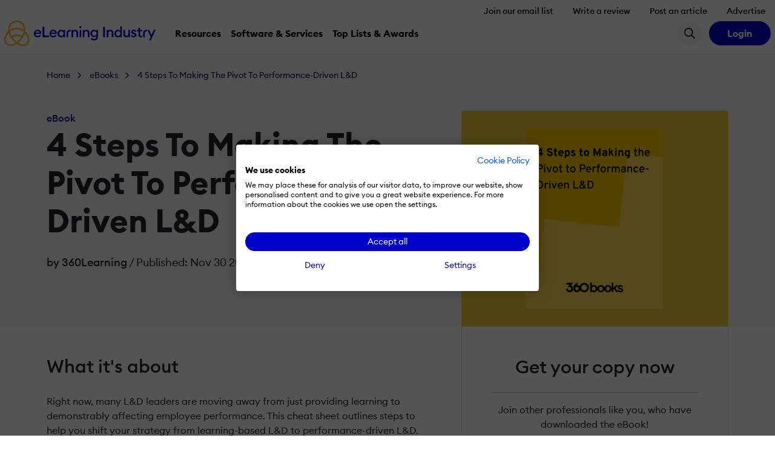

--- FILE ---
content_type: text/html; charset=UTF-8
request_url: https://elearningindustry.com/free-ebooks/steps-to-making-the-pivot-to-performance-driven-ld
body_size: 52889
content:
<!DOCTYPE html>

<html lang="en-US">

<head><script>(function(w,i,g){w[g]=w[g]||[];if(typeof w[g].push=='function')w[g].push(i)})
(window,'GTM-W6GMZ2','google_tags_first_party');</script><script>(function(w,d,s,l){w[l]=w[l]||[];(function(){w[l].push(arguments);})('set', 'developer_id.dY2E1Nz', true);
		var f=d.getElementsByTagName(s)[0],
		j=d.createElement(s);j.async=true;j.src='/gtg1/';
		f.parentNode.insertBefore(j,f);
		})(window,document,'script','dataLayer');</script>
    <meta http-equiv="Content-Type" content="text/html; charset=utf-8"/>
<meta name="Author" content="eLearning Industry"/>
<meta name="Owner" content="eLearning Industry"/>
<meta name="Publisher" content="eLearning Industry"/>
<meta name="Copyright" content="eLearning Industry"/>
<meta name="viewport" content="width=device-width, initial-scale=1, user-scalable=1"/>

<link rel="apple-touch-icon" sizes="180x180" href="https://elearningindustry.com/apple-touch-icon.png">
<link rel="icon" type="image/png" sizes="32x32" href="https://elearningindustry.com/favicon-32x32.png">
<link rel="icon" type="image/png" sizes="16x16" href="https://elearningindustry.com/favicon-16x16.png">
<link rel="manifest" href="https://elearningindustry.com/site.webmanifest">
<link rel="mask-icon" href="https://elearningindustry.com/safari-pinned-tab.svg" color="#fdb913">
<meta name="theme-color" content="#ffffff">

<link rel="alternate" type="application/rss+xml" title="eLearning Industry RSS Feed" href="https://feeds.feedburner.com/elearningindustry"/>
<link rel="preconnect" href="https://cdn.elearningindustry.com" crossorigin>
<link rel="dns-prefetch" href="https://cdn.elearningindustry.com">

<meta name="msapplication-TileColor" content="#fdb913"/>
<meta name="msapplication-TileImage" content="https://elearningindustry.com/mstile-150x150.png"/>

<meta name="google-site-verification" content="7JEW4XCht-SdCpUyspB5voKo5OMvsmsBwCHW0HfzpQ4"/>
<meta name="norton-safeweb-site-verification" content="834kx5r2bjrlnn5s4zfibwmx4b34etjb-w6a44xau9lobjmordz8v051v0lt80159ol3rubeo5n6dmjetd93ghm-qbz4oywc3vkez7t--0p-ei98fd623o-ddgklrzgb"/>


    <meta property="fb:pages" content="153356518080686"/>


<title>Steps To Making The Pivot To Performance-Driven L&amp;D - eLearning Industry</title>


<script async src="https://kit.fontawesome.com/428d1947fa.js" crossorigin="anonymous" data-cookiefirst-category="necessary"></script>




<script>
    (function () {
        // Reload page on cookie preferences update.
        window.addEventListener('cf_consent', () => (window.location = window.location))
        window.addEventListener('cf_services_consent', () => (window.location = window.location))

        // Inform app that cookie consent is initialized.
        window.addEventListener('cf_init', function () {
            window.dispatchEvent(new CustomEvent('ELI/extensions/theme/cookieConsent', {detail: window.CookieFirst.consent}));
        });
    })()
</script>



    <link rel="preconnect" href="https://www.googletagmanager.com">

<script>
    window['gtag_enable_tcf_support'] = true;
</script>

<script data-cookiefirst-category="necessary">
    dataLayer = [{"visitorRole":"guest","visitorIsCurrentContentOwner":"false","visitorHasSubmittedArticle":"false","visitorCountryCode":"US","visitorIsCustomer":false,"visitorTotalOrderValue":0,"pageId":761137,"pageType":"ebook","pageSubtype":"","pageCategory":"employee-performance","pageCategories":"employee-performance","pageClientId":1,"event":"view","brand":"eli"}];

        (function (w, d, s, l, i) {
        w[l] = w[l] || [];
        w[l].push({
            'gtm.start':
                new Date().getTime(), event: 'gtm.js'
        });
        var f = d.getElementsByTagName(s)[0],
            j = d.createElement(s), dl = l != 'dataLayer' ? '&l=' + l : '';
        j.async = true;
        j.src =
            'https://www.googletagmanager.com/gtm.js?id=' + i + dl + '';
        f.parentNode.insertBefore(j, f);
    })(window, document, 'script', 'dataLayer', 'GTM-W6GMZ2');
    </script>
<meta name='robots' content='index, follow, max-image-preview:large, max-snippet:-1, max-video-preview:-1' />
	<style>img:is([sizes="auto" i], [sizes^="auto," i]) { contain-intrinsic-size: 3000px 1500px }</style>
	
	<!-- This site is optimized with the Yoast SEO Premium plugin v26.3 (Yoast SEO v26.3) - https://yoast.com/wordpress/plugins/seo/ -->
	<meta name="description" content="This cheat sheet outlines four steps to help you shift your strategy from learning-based L&amp;D to performance-driven L&amp;D." />
	<link rel="canonical" href="https://elearningindustry.com/free-ebooks/steps-to-making-the-pivot-to-performance-driven-ld" />
	<meta property="og:locale" content="en_US" />
	<meta property="og:type" content="article" />
	<meta property="og:title" content="4 Steps To Making The Pivot To Performance-Driven L&amp;D" />
	<meta property="og:description" content="This cheat sheet outlines four steps to help you shift your strategy from learning-based L&amp;D to performance-driven L&amp;D." />
	<meta property="og:url" content="https://elearningindustry.com/free-ebooks/steps-to-making-the-pivot-to-performance-driven-ld" />
	<meta property="og:site_name" content="eLearning Industry" />
	<meta property="article:publisher" content="https://www.facebook.com/eLearningIndustry" />
	<meta property="article:modified_time" content="2023-11-30T07:23:12+00:00" />
	<meta property="og:image" content="https://cdn.elearningindustry.com/wp-content/uploads/2023/11/eBook-Template-20.png" />
	<meta property="og:image:width" content="1200" />
	<meta property="og:image:height" content="630" />
	<meta property="og:image:type" content="image/png" />
	<meta name="twitter:card" content="summary_large_image" />
	<meta name="twitter:site" content="@elearnindustry" />
	<meta name="twitter:label1" content="Est. reading time" />
	<meta name="twitter:data1" content="1 minute" />
	<script type="application/ld+json" class="yoast-schema-graph">{"@context":"https://schema.org","@graph":[{"@type":"WebPage","@id":"https://elearningindustry.com/free-ebooks/steps-to-making-the-pivot-to-performance-driven-ld","url":"https://elearningindustry.com/free-ebooks/steps-to-making-the-pivot-to-performance-driven-ld","name":"Steps To Making The Pivot To Performance-Driven L&D - eLearning Industry","isPartOf":{"@id":"https://elearningindustry.com/#website"},"datePublished":"2023-11-30T07:22:02+00:00","dateModified":"2023-11-30T07:23:12+00:00","description":"This cheat sheet outlines four steps to help you shift your strategy from learning-based L&D to performance-driven L&D.","breadcrumb":{"@id":"https://elearningindustry.com/free-ebooks/steps-to-making-the-pivot-to-performance-driven-ld#breadcrumb"},"inLanguage":"en-US","potentialAction":[{"@type":"ReadAction","target":["https://elearningindustry.com/free-ebooks/steps-to-making-the-pivot-to-performance-driven-ld"]}]},{"@type":"BreadcrumbList","@id":"https://elearningindustry.com/free-ebooks/steps-to-making-the-pivot-to-performance-driven-ld#breadcrumb","itemListElement":[{"@type":"ListItem","position":1,"name":"Home","item":"https://elearningindustry.com/"},{"@type":"ListItem","position":2,"name":"eBooks","item":"https://elearningindustry.com/free-ebooks"},{"@type":"ListItem","position":3,"name":"4 Steps To Making The Pivot To Performance-Driven L&#038;D"}]},{"@type":"WebSite","@id":"https://elearningindustry.com/#website","url":"https://elearningindustry.com/","name":"eLearning Industry","description":"Post your eLearning article. At eLearning Industry you will find the best collection of eLearning articles, eLearning concepts, eLearning software, and eLearning resources.","publisher":{"@id":"https://elearningindustry.com/#organization"},"potentialAction":[{"@type":"SearchAction","target":{"@type":"EntryPoint","urlTemplate":"https://elearningindustry.com/?s={search_term_string}"},"query-input":{"@type":"PropertyValueSpecification","valueRequired":true,"valueName":"search_term_string"}}],"inLanguage":"en-US"},{"@type":"Organization","@id":"https://elearningindustry.com/#organization","name":"eLearning Industry Inc","url":"https://elearningindustry.com/","logo":{"@type":"ImageObject","inLanguage":"en-US","@id":"https://elearningindustry.com/#/schema/logo/image/","url":"https://elearningindustry.com/wp-content/uploads/2020/08/eLearning_Industry_Logo.png","contentUrl":"https://elearningindustry.com/wp-content/uploads/2020/08/eLearning_Industry_Logo.png","width":1920,"height":360,"caption":"eLearning Industry Inc"},"image":{"@id":"https://elearningindustry.com/#/schema/logo/image/"},"sameAs":["https://www.facebook.com/eLearningIndustry","https://x.com/elearnindustry","https://www.linkedin.com/company/elearningindustry","https://pinterest.com/elearning_industry/","https://www.youtube.com/c/eLearningIndustry"]}]}</script>
	<!-- / Yoast SEO Premium plugin. -->


<link rel='dns-prefetch' href='//cdnjs.cloudflare.com' />
<style>:root{--branded-graphic1: url(../images//graphic-1.svg);--branded-graphic2: url(../images//graphic-2.svg);--branded-graphic3: url(../images//graphic-3.svg);--branded-graphic4: url(../images//graphic-4.svg);--branded-bannerGraphicLargeLeft: url(../images//banner-graphic-lg-left.svg);--branded-bannerGraphicLargeRight: url(../images//banner-graphic-lg-right.svg);--branded-bannerGraphicSmall: url(../images//banner-graphic-sm.svg);--branded-color1: ;--branded-color2: ;--branded-color3: ;--branded-color4: ;--branded-color5: ;}</style>    <script>
        var SITE_URL = 'https://elearningindustry.com';
        var THEME_URL = 'https://elearningindustry.com/wp-content/themes/eli-2015';
        var AJAX_URL = 'https://elearningindustry.com/wp-admin/admin-ajax.php';
        var ELI_KEYS = {
            gaTrackingId: "UA-29888936-1",
            googleMaps: "AIzaSyCjM9aUZkjVTJq-LOY9Q-Oea988VSz71uU",
            addThis: "ra-538f42054f4e3873",
            disqus: "elearningindustry",
            twitterVia: "elearnindustry",
            challengeKey: "0x4AAAAAAB1gRb2g3fI5YaCY"
        };
        var ELI = {
            extensions: {}
        };
        var UTIL = {
            require: function (dependencies) {
                "use strict";
                var _this = this;
                dependencies.forEach(function (name) {
                    _this.load(name);
                });
            },
            load: function (src) {
                "use strict";
                var script = document.createElement('script');
                script.src = src;
                script.async = false;
                document.head.appendChild(script);
            }
        };
    </script>
    


<link rel="stylesheet" href="https://cdn.elearningindustry.com/wp-content/themes/eli-2015/assets/css/b2c.css?id=37425c4bb18af3b1057fae766c20672a">

    <style>
/*! purgecss start ignore */.hs-form{/*!
 * Bootstrap Utilities v5.3.8 (https://getbootstrap.com/)
 * Copyright 2011-2025 The Bootstrap Authors
 * Licensed under MIT (https://github.com/twbs/bootstrap/blob/main/LICENSE)
 */}.hs-form :root,.hs-form [data-bs-theme=light]{--bs-bee-blue:#0000c8;--bs-red:red;--bs-rose:#f50;--bs-orange:#ff8600;--bs-mustard:#ffce00;--bs-honey:#ffa800;--bs-green:#00cec8;--bs-white:#fff;--bs-gray-100:#f7f7f7;--bs-gray-200:#e9ecef;--bs-gray-300:#dee2e6;--bs-gray-400:#cecece;--bs-gray-500:#adb5bd;--bs-gray-600:#6c757d;--bs-gray-700:#495057;--bs-gray-800:#343a40;--bs-gray-900:#212529;--bs-primary:#fdb913;--bs-secondary:#0000c8;--bs-purple:#6b00e8;--bs-pink:#af00e8;--bs-blue:#007bff;--bs-royal:#000051;--bs-navy:#00008c;--bs-orange:#f50;--bs-success:#00cec8;--bs-warning:#ffce00;--bs-danger:red;--bs-light:#f7f7f7;--bs-dark:#000;--bs-gray:#e9ecef;--bs-lightgray:#cecece;--bs-live:#00ce5f;--bs-yellow:#fdb913;--bs-primary-rgb:253,185,19;--bs-secondary-rgb:0,0,200;--bs-purple-rgb:107,0,232;--bs-pink-rgb:175,0,232;--bs-blue-rgb:0,123,255;--bs-royal-rgb:0,0,81;--bs-navy-rgb:0,0,140;--bs-orange-rgb:255,85,0;--bs-success-rgb:0,206,200;--bs-warning-rgb:255,206,0;--bs-danger-rgb:255,0,0;--bs-light-rgb:247,247,247;--bs-dark-rgb:0,0,0;--bs-gray-rgb:233,236,239;--bs-lightgray-rgb:206,206,206;--bs-live-rgb:0,206,95;--bs-yellow-rgb:253,185,19;--bs-primary-text-emphasis:#654a08;--bs-secondary-text-emphasis:#000050;--bs-success-text-emphasis:#005250;--bs-info-text-emphasis:#000050;--bs-warning-text-emphasis:#665200;--bs-danger-text-emphasis:#600;--bs-light-text-emphasis:#495057;--bs-dark-text-emphasis:#495057;--bs-primary-bg-subtle:#fff1d0;--bs-secondary-bg-subtle:#ccccf4;--bs-success-bg-subtle:#ccf5f4;--bs-info-bg-subtle:#ccccf4;--bs-warning-bg-subtle:#fff5cc;--bs-danger-bg-subtle:#fcc;--bs-light-bg-subtle:#fbfbfb;--bs-dark-bg-subtle:#cecece;--bs-primary-border-subtle:#fee3a1;--bs-secondary-border-subtle:#9999e9;--bs-success-border-subtle:#99ebe9;--bs-info-border-subtle:#9999e9;--bs-warning-border-subtle:#ffeb99;--bs-danger-border-subtle:#f99;--bs-light-border-subtle:#e9ecef;--bs-dark-border-subtle:#adb5bd;--bs-white-rgb:255,255,255;--bs-black-rgb:0,0,0;--bs-font-sans-serif:"EuclidCircularB",system-ui,-apple-system,"Segoe UI",Roboto,"Helvetica Neue",Arial,"Noto Sans","Liberation Sans",sans-serif,"Apple Color Emoji","Segoe UI Emoji","Segoe UI Symbol","Noto Color Emoji";--bs-font-monospace:SFMono-Regular,Menlo,Monaco,Consolas,"Liberation Mono","Courier New",monospace;--bs-gradient:linear-gradient(180deg,hsla(0,0%,100%,.15),hsla(0,0%,100%,0));--bs-body-font-family:var(--bs-font-sans-serif);--bs-body-font-size:1rem;--bs-body-font-weight:400;--bs-body-line-height:1.5;--bs-body-color:#212529;--bs-body-color-rgb:33,37,41;--bs-body-bg:#fff;--bs-body-bg-rgb:255,255,255;--bs-emphasis-color:#000;--bs-emphasis-color-rgb:0,0,0;--bs-secondary-color:rgba(33,37,41,.75);--bs-secondary-color-rgb:33,37,41;--bs-secondary-bg:#e9ecef;--bs-secondary-bg-rgb:233,236,239;--bs-tertiary-color:rgba(33,37,41,.5);--bs-tertiary-color-rgb:33,37,41;--bs-tertiary-bg:#f7f7f7;--bs-tertiary-bg-rgb:247,247,247;--bs-heading-color:inherit;--bs-link-color:#0000c8;--bs-link-color-rgb:0,0,200;--bs-link-decoration:none;--bs-link-hover-color:#0000a0;--bs-link-hover-color-rgb:0,0,160;--bs-link-hover-decoration:underline;--bs-code-color:#000;--bs-highlight-color:#212529;--bs-highlight-bg:#fcf8e3;--bs-border-width:1px;--bs-border-style:solid;--bs-border-color:#cecece;--bs-border-color-translucent:rgba(0,0,0,.175);--bs-border-radius:0.25rem;--bs-border-radius-sm:0.2rem;--bs-border-radius-lg:0.3125rem;--bs-border-radius-xl:1rem;--bs-border-radius-xxl:2rem;--bs-border-radius-2xl:var(--bs-border-radius-xxl);--bs-border-radius-pill:50rem;--bs-box-shadow:0 0.5rem 1rem rgba(0,0,0,.15);--bs-box-shadow-sm:0 0.125rem 0.25rem rgba(0,0,0,.075);--bs-box-shadow-lg:0 1rem 3rem rgba(0,0,0,.175);--bs-box-shadow-inset:inset 0 1px 2px rgba(0,0,0,.075);--bs-focus-ring-width:0.25rem;--bs-focus-ring-opacity:0.25;--bs-focus-ring-color:rgba(253,185,19,.25);--bs-form-valid-color:#00cec8;--bs-form-valid-border-color:#00cec8;--bs-form-invalid-color:red;--bs-form-invalid-border-color:red}.hs-form [data-bs-theme=dark]{--bs-body-color:#dee2e6;--bs-body-color-rgb:222,226,230;--bs-body-bg:#212529;--bs-body-bg-rgb:33,37,41;--bs-emphasis-color:#fff;--bs-emphasis-color-rgb:255,255,255;--bs-secondary-color:rgba(222,226,230,.75);--bs-secondary-color-rgb:222,226,230;--bs-secondary-bg:#343a40;--bs-secondary-bg-rgb:52,58,64;--bs-tertiary-color:rgba(222,226,230,.5);--bs-tertiary-color-rgb:222,226,230;--bs-tertiary-bg:#2b3035;--bs-tertiary-bg-rgb:43,48,53;--bs-primary-text-emphasis:#fed571;--bs-secondary-text-emphasis:#6666de;--bs-success-text-emphasis:#66e2de;--bs-info-text-emphasis:#6666de;--bs-warning-text-emphasis:#ffe266;--bs-danger-text-emphasis:#f66;--bs-light-text-emphasis:#f7f7f7;--bs-dark-text-emphasis:#dee2e6;--bs-primary-bg-subtle:#332504;--bs-secondary-bg-subtle:#000028;--bs-success-bg-subtle:#002928;--bs-info-bg-subtle:#000028;--bs-warning-bg-subtle:#332900;--bs-danger-bg-subtle:#300;--bs-light-bg-subtle:#343a40;--bs-dark-bg-subtle:#1a1d20;--bs-primary-border-subtle:#986f0b;--bs-secondary-border-subtle:#000078;--bs-success-border-subtle:#007c78;--bs-info-border-subtle:#000078;--bs-warning-border-subtle:#997c00;--bs-danger-border-subtle:#900;--bs-light-border-subtle:#495057;--bs-dark-border-subtle:#343a40;--bs-heading-color:inherit;--bs-link-color:#fed571;--bs-link-hover-color:#fedd8e;--bs-link-color-rgb:254,213,113;--bs-link-hover-color-rgb:254,221,142;--bs-code-color:#666;--bs-highlight-color:#dee2e6;--bs-highlight-bg:#654a08;--bs-border-color:#495057;--bs-border-color-translucent:hsla(0,0%,100%,.15);--bs-form-valid-color:#66e2de;--bs-form-valid-border-color:#66e2de;--bs-form-invalid-color:#f66;--bs-form-invalid-border-color:#f66;color-scheme:dark}.hs-form .clearfix:after{clear:both;content:"";display:block}.hs-form .text-bg-primary{background-color:RGBA(var(--bs-primary-rgb),var(--bs-bg-opacity,1));color:#000}.hs-form .text-bg-secondary{background-color:RGBA(var(--bs-secondary-rgb),var(--bs-bg-opacity,1));color:#fff}.hs-form .text-bg-purple{background-color:RGBA(var(--bs-purple-rgb),var(--bs-bg-opacity,1));color:#fff}.hs-form .text-bg-pink{background-color:RGBA(var(--bs-pink-rgb),var(--bs-bg-opacity,1));color:#fff}.hs-form .text-bg-blue{background-color:RGBA(var(--bs-blue-rgb),var(--bs-bg-opacity,1));color:#fff}.hs-form .text-bg-royal{background-color:RGBA(var(--bs-royal-rgb),var(--bs-bg-opacity,1));color:#fff}.hs-form .text-bg-navy{background-color:RGBA(var(--bs-navy-rgb),var(--bs-bg-opacity,1));color:#fff}.hs-form .text-bg-orange{background-color:RGBA(var(--bs-orange-rgb),var(--bs-bg-opacity,1));color:#fff}.hs-form .text-bg-success{background-color:RGBA(var(--bs-success-rgb),var(--bs-bg-opacity,1));color:#000}.hs-form .text-bg-warning{background-color:RGBA(var(--bs-warning-rgb),var(--bs-bg-opacity,1));color:#000}.hs-form .text-bg-danger{background-color:RGBA(var(--bs-danger-rgb),var(--bs-bg-opacity,1));color:#fff}.hs-form .text-bg-light{background-color:RGBA(var(--bs-light-rgb),var(--bs-bg-opacity,1));color:#000}.hs-form .text-bg-dark{background-color:RGBA(var(--bs-dark-rgb),var(--bs-bg-opacity,1));color:#fff}.hs-form .text-bg-gray{background-color:RGBA(var(--bs-gray-rgb),var(--bs-bg-opacity,1));color:#000}.hs-form .text-bg-lightgray{background-color:RGBA(var(--bs-lightgray-rgb),var(--bs-bg-opacity,1));color:#000}.hs-form .text-bg-live{background-color:RGBA(var(--bs-live-rgb),var(--bs-bg-opacity,1));color:#000}.hs-form .text-bg-yellow{background-color:RGBA(var(--bs-yellow-rgb),var(--bs-bg-opacity,1));color:#000}.hs-form .link-primary{color:RGBA(var(--bs-primary-rgb),var(--bs-link-opacity,1));text-decoration-color:RGBA(var(--bs-primary-rgb),var(--bs-link-underline-opacity,1))}.hs-form .link-primary:focus,.hs-form .link-primary:hover{color:RGBA(253,199,66,var(--bs-link-opacity,1));text-decoration-color:RGBA(253,199,66,var(--bs-link-underline-opacity,1))}.hs-form .link-secondary{color:RGBA(var(--bs-secondary-rgb),var(--bs-link-opacity,1));text-decoration-color:RGBA(var(--bs-secondary-rgb),var(--bs-link-underline-opacity,1))}.hs-form .link-secondary:focus,.hs-form .link-secondary:hover{color:RGBA(0,0,160,var(--bs-link-opacity,1));text-decoration-color:RGBA(0,0,160,var(--bs-link-underline-opacity,1))}.hs-form .link-purple{color:RGBA(var(--bs-purple-rgb),var(--bs-link-opacity,1));text-decoration-color:RGBA(var(--bs-purple-rgb),var(--bs-link-underline-opacity,1))}.hs-form .link-purple:focus,.hs-form .link-purple:hover{color:RGBA(86,0,186,var(--bs-link-opacity,1));text-decoration-color:RGBA(86,0,186,var(--bs-link-underline-opacity,1))}.hs-form .link-pink{color:RGBA(var(--bs-pink-rgb),var(--bs-link-opacity,1));text-decoration-color:RGBA(var(--bs-pink-rgb),var(--bs-link-underline-opacity,1))}.hs-form .link-pink:focus,.hs-form .link-pink:hover{color:RGBA(140,0,186,var(--bs-link-opacity,1));text-decoration-color:RGBA(140,0,186,var(--bs-link-underline-opacity,1))}.hs-form .link-blue{color:RGBA(var(--bs-blue-rgb),var(--bs-link-opacity,1));text-decoration-color:RGBA(var(--bs-blue-rgb),var(--bs-link-underline-opacity,1))}.hs-form .link-blue:focus,.hs-form .link-blue:hover{color:RGBA(0,98,204,var(--bs-link-opacity,1));text-decoration-color:RGBA(0,98,204,var(--bs-link-underline-opacity,1))}.hs-form .link-royal{color:RGBA(var(--bs-royal-rgb),var(--bs-link-opacity,1));text-decoration-color:RGBA(var(--bs-royal-rgb),var(--bs-link-underline-opacity,1))}.hs-form .link-royal:focus,.hs-form .link-royal:hover{color:RGBA(0,0,65,var(--bs-link-opacity,1));text-decoration-color:RGBA(0,0,65,var(--bs-link-underline-opacity,1))}.hs-form .link-navy{color:RGBA(var(--bs-navy-rgb),var(--bs-link-opacity,1));text-decoration-color:RGBA(var(--bs-navy-rgb),var(--bs-link-underline-opacity,1))}.hs-form .link-navy:focus,.hs-form .link-navy:hover{color:RGBA(0,0,112,var(--bs-link-opacity,1));text-decoration-color:RGBA(0,0,112,var(--bs-link-underline-opacity,1))}.hs-form .link-orange{color:RGBA(var(--bs-orange-rgb),var(--bs-link-opacity,1));text-decoration-color:RGBA(var(--bs-orange-rgb),var(--bs-link-underline-opacity,1))}.hs-form .link-orange:focus,.hs-form .link-orange:hover{color:RGBA(204,68,0,var(--bs-link-opacity,1));text-decoration-color:RGBA(204,68,0,var(--bs-link-underline-opacity,1))}.hs-form .link-success{color:RGBA(var(--bs-success-rgb),var(--bs-link-opacity,1));text-decoration-color:RGBA(var(--bs-success-rgb),var(--bs-link-underline-opacity,1))}.hs-form .link-success:focus,.hs-form .link-success:hover{color:RGBA(51,216,211,var(--bs-link-opacity,1));text-decoration-color:RGBA(51,216,211,var(--bs-link-underline-opacity,1))}.hs-form .link-warning{color:RGBA(var(--bs-warning-rgb),var(--bs-link-opacity,1));text-decoration-color:RGBA(var(--bs-warning-rgb),var(--bs-link-underline-opacity,1))}.hs-form .link-warning:focus,.hs-form .link-warning:hover{color:RGBA(255,216,51,var(--bs-link-opacity,1));text-decoration-color:RGBA(255,216,51,var(--bs-link-underline-opacity,1))}.hs-form .link-danger{color:RGBA(var(--bs-danger-rgb),var(--bs-link-opacity,1));text-decoration-color:RGBA(var(--bs-danger-rgb),var(--bs-link-underline-opacity,1))}.hs-form .link-danger:focus,.hs-form .link-danger:hover{color:RGBA(204,0,0,var(--bs-link-opacity,1));text-decoration-color:RGBA(204,0,0,var(--bs-link-underline-opacity,1))}.hs-form .link-light{color:RGBA(var(--bs-light-rgb),var(--bs-link-opacity,1));text-decoration-color:RGBA(var(--bs-light-rgb),var(--bs-link-underline-opacity,1))}.hs-form .link-light:focus,.hs-form .link-light:hover{color:RGBA(249,249,249,var(--bs-link-opacity,1));text-decoration-color:RGBA(249,249,249,var(--bs-link-underline-opacity,1))}.hs-form .link-dark{color:RGBA(var(--bs-dark-rgb),var(--bs-link-opacity,1));text-decoration-color:RGBA(var(--bs-dark-rgb),var(--bs-link-underline-opacity,1))}.hs-form .link-dark:focus,.hs-form .link-dark:hover{color:RGBA(0,0,0,var(--bs-link-opacity,1));text-decoration-color:RGBA(0,0,0,var(--bs-link-underline-opacity,1))}.hs-form .link-gray{color:RGBA(var(--bs-gray-rgb),var(--bs-link-opacity,1));text-decoration-color:RGBA(var(--bs-gray-rgb),var(--bs-link-underline-opacity,1))}.hs-form .link-gray:focus,.hs-form .link-gray:hover{color:RGBA(237,240,242,var(--bs-link-opacity,1));text-decoration-color:RGBA(237,240,242,var(--bs-link-underline-opacity,1))}.hs-form .link-lightgray{color:RGBA(var(--bs-lightgray-rgb),var(--bs-link-opacity,1));text-decoration-color:RGBA(var(--bs-lightgray-rgb),var(--bs-link-underline-opacity,1))}.hs-form .link-lightgray:focus,.hs-form .link-lightgray:hover{color:RGBA(216,216,216,var(--bs-link-opacity,1));text-decoration-color:RGBA(216,216,216,var(--bs-link-underline-opacity,1))}.hs-form .link-live{color:RGBA(var(--bs-live-rgb),var(--bs-link-opacity,1));text-decoration-color:RGBA(var(--bs-live-rgb),var(--bs-link-underline-opacity,1))}.hs-form .link-live:focus,.hs-form .link-live:hover{color:RGBA(51,216,127,var(--bs-link-opacity,1));text-decoration-color:RGBA(51,216,127,var(--bs-link-underline-opacity,1))}.hs-form .link-yellow{color:RGBA(var(--bs-yellow-rgb),var(--bs-link-opacity,1));text-decoration-color:RGBA(var(--bs-yellow-rgb),var(--bs-link-underline-opacity,1))}.hs-form .link-yellow:focus,.hs-form .link-yellow:hover{color:RGBA(253,199,66,var(--bs-link-opacity,1));text-decoration-color:RGBA(253,199,66,var(--bs-link-underline-opacity,1))}.hs-form .link-body-emphasis{color:RGBA(var(--bs-emphasis-color-rgb),var(--bs-link-opacity,1));text-decoration-color:RGBA(var(--bs-emphasis-color-rgb),var(--bs-link-underline-opacity,1))}.hs-form .link-body-emphasis:focus,.hs-form .link-body-emphasis:hover{color:RGBA(var(--bs-emphasis-color-rgb),var(--bs-link-opacity,.75));text-decoration-color:RGBA(var(--bs-emphasis-color-rgb),var(--bs-link-underline-opacity,.75))}.hs-form .focus-ring:focus{box-shadow:var(--bs-focus-ring-x,0) var(--bs-focus-ring-y,0) var(--bs-focus-ring-blur,0) var(--bs-focus-ring-width) var(--bs-focus-ring-color);outline:0}.hs-form .icon-link{align-items:center;backface-visibility:hidden;display:inline-flex;gap:.375rem;text-decoration-color:rgba(var(--bs-link-color-rgb),var(--bs-link-opacity,.5));text-underline-offset:.25em}.hs-form .icon-link>.bi{fill:currentcolor;flex-shrink:0;height:1em;transition:transform .2s ease-in-out;width:1em}@media(prefers-reduced-motion:reduce){.hs-form .icon-link>.bi{transition:none}}.hs-form .icon-link-hover:focus-visible>.bi,.hs-form .icon-link-hover:hover>.bi{transform:var(--bs-icon-link-transform,translate3d(.25em,0,0))}.hs-form .ratio{position:relative;width:100%}.hs-form .ratio:before{content:"";display:block;padding-top:var(--bs-aspect-ratio)}.hs-form .ratio>*{height:100%;left:0;position:absolute;top:0;width:100%}.hs-form .ratio-1x1{--bs-aspect-ratio:100%}.hs-form .ratio-4x3{--bs-aspect-ratio:75%}.hs-form .ratio-16x9{--bs-aspect-ratio:56.25%}.hs-form .ratio-21x9{--bs-aspect-ratio:42.8571428571%}.hs-form .fixed-top{left:0;position:fixed;right:0;top:0;z-index:1030}.hs-form .fixed-bottom{bottom:0;left:0;position:fixed;right:0;z-index:1030}.hs-form .sticky-top{position:sticky;top:0;z-index:1020}.hs-form .sticky-bottom{bottom:0;position:sticky;z-index:1020}@media(min-width:576px){.hs-form .sticky-sm-top{position:sticky;top:0;z-index:1020}.hs-form .sticky-sm-bottom{bottom:0;position:sticky;z-index:1020}}@media(min-width:768px){.hs-form .sticky-md-top{position:sticky;top:0;z-index:1020}.hs-form .sticky-md-bottom{bottom:0;position:sticky;z-index:1020}}@media(min-width:992px){.hs-form .sticky-lg-top{position:sticky;top:0;z-index:1020}.hs-form .sticky-lg-bottom{bottom:0;position:sticky;z-index:1020}}@media(min-width:1200px){.hs-form .sticky-xl-top{position:sticky;top:0;z-index:1020}.hs-form .sticky-xl-bottom{bottom:0;position:sticky;z-index:1020}}@media(min-width:1400px){.hs-form .sticky-xxl-top{position:sticky;top:0;z-index:1020}.hs-form .sticky-xxl-bottom{bottom:0;position:sticky;z-index:1020}}.hs-form .hstack{align-items:center;align-self:stretch;display:flex;flex-direction:row}.hs-form .vstack{align-self:stretch;display:flex;flex:1 1 auto;flex-direction:column}.hs-form .visually-hidden,.hs-form .visually-hidden-focusable:not(:focus):not(:focus-within){clip:rect(0,0,0,0)!important;border:0!important;height:1px!important;margin:-1px!important;overflow:hidden!important;padding:0!important;white-space:nowrap!important;width:1px!important}.hs-form .visually-hidden-focusable:not(:focus):not(:focus-within):not(caption),.hs-form .visually-hidden:not(caption){position:absolute!important}.hs-form .visually-hidden *,.hs-form .visually-hidden-focusable:not(:focus):not(:focus-within) *{overflow:hidden!important}.hs-form .stretched-link:after{bottom:0;content:"";left:0;position:absolute;right:0;top:0;z-index:1}.hs-form .text-truncate{overflow:hidden;text-overflow:ellipsis;white-space:nowrap}.hs-form .vr{align-self:stretch;background-color:currentcolor;display:inline-block;min-height:1em;opacity:.25;width:var(--bs-border-width)}.hs-form .align-baseline{vertical-align:baseline}.hs-form .align-top{vertical-align:top}.hs-form .align-middle{vertical-align:middle}.hs-form .align-bottom{vertical-align:bottom}.hs-form .align-text-bottom{vertical-align:text-bottom}.hs-form .align-text-top{vertical-align:text-top}.hs-form .float-start{float:left}.hs-form .float-end{float:right}.hs-form .float-none{float:none}.hs-form .object-fit-contain{-o-object-fit:contain;object-fit:contain}.hs-form .object-fit-cover{-o-object-fit:cover;object-fit:cover}.hs-form .object-fit-fill{-o-object-fit:fill;object-fit:fill}.hs-form .object-fit-scale{-o-object-fit:scale-down;object-fit:scale-down}.hs-form .object-fit-none{-o-object-fit:none;object-fit:none}.hs-form .opacity-0{opacity:0}.hs-form .opacity-25{opacity:.25}.hs-form .opacity-50{opacity:.5}.hs-form .opacity-75{opacity:.75}.hs-form .opacity-100{opacity:1}.hs-form .overflow-auto{overflow:auto}.hs-form .overflow-hidden{overflow:hidden}.hs-form .overflow-visible{overflow:visible}.hs-form .overflow-scroll{overflow:scroll}.hs-form .overflow-x-auto{overflow-x:auto}.hs-form .overflow-x-hidden{overflow-x:hidden}.hs-form .overflow-x-visible{overflow-x:visible}.hs-form .overflow-x-scroll{overflow-x:scroll}.hs-form .overflow-y-auto{overflow-y:auto}.hs-form .overflow-y-hidden{overflow-y:hidden}.hs-form .overflow-y-visible{overflow-y:visible}.hs-form .overflow-y-scroll{overflow-y:scroll}.hs-form .d-inline{display:inline}.hs-form .d-inline-block{display:inline-block}.hs-form .d-block{display:block}.hs-form .d-grid{display:grid}.hs-form .d-inline-grid{display:inline-grid}.hs-form .d-table{display:table}.hs-form .d-table-row{display:table-row}.hs-form .d-table-cell{display:table-cell}.hs-form .actions,.hs-form .d-flex{display:flex}.hs-form .d-inline-flex{display:inline-flex}.hs-fieldtype-checkbox .hs-form .hs-form-required,.hs-form .d-none,.hs-form .hs-fieldtype-checkbox .hs-form-required,.hs-form .hs_error_rollup{display:none}.hs-form .shadow{box-shadow:var(--bs-box-shadow)}.hs-form .shadow-sm{box-shadow:var(--bs-box-shadow-sm)}.hs-form .shadow-lg{box-shadow:var(--bs-box-shadow-lg)}.hs-form .shadow-none{box-shadow:none}.hs-form .focus-ring-primary{--bs-focus-ring-color:rgba(var(--bs-primary-rgb),var(--bs-focus-ring-opacity))}.hs-form .focus-ring-secondary{--bs-focus-ring-color:rgba(var(--bs-secondary-rgb),var(--bs-focus-ring-opacity))}.hs-form .focus-ring-purple{--bs-focus-ring-color:rgba(var(--bs-purple-rgb),var(--bs-focus-ring-opacity))}.hs-form .focus-ring-pink{--bs-focus-ring-color:rgba(var(--bs-pink-rgb),var(--bs-focus-ring-opacity))}.hs-form .focus-ring-blue{--bs-focus-ring-color:rgba(var(--bs-blue-rgb),var(--bs-focus-ring-opacity))}.hs-form .focus-ring-royal{--bs-focus-ring-color:rgba(var(--bs-royal-rgb),var(--bs-focus-ring-opacity))}.hs-form .focus-ring-navy{--bs-focus-ring-color:rgba(var(--bs-navy-rgb),var(--bs-focus-ring-opacity))}.hs-form .focus-ring-orange{--bs-focus-ring-color:rgba(var(--bs-orange-rgb),var(--bs-focus-ring-opacity))}.hs-form .focus-ring-success{--bs-focus-ring-color:rgba(var(--bs-success-rgb),var(--bs-focus-ring-opacity))}.hs-form .focus-ring-warning{--bs-focus-ring-color:rgba(var(--bs-warning-rgb),var(--bs-focus-ring-opacity))}.hs-form .focus-ring-danger{--bs-focus-ring-color:rgba(var(--bs-danger-rgb),var(--bs-focus-ring-opacity))}.hs-form .focus-ring-light{--bs-focus-ring-color:rgba(var(--bs-light-rgb),var(--bs-focus-ring-opacity))}.hs-form .focus-ring-dark{--bs-focus-ring-color:rgba(var(--bs-dark-rgb),var(--bs-focus-ring-opacity))}.hs-form .focus-ring-gray{--bs-focus-ring-color:rgba(var(--bs-gray-rgb),var(--bs-focus-ring-opacity))}.hs-form .focus-ring-lightgray{--bs-focus-ring-color:rgba(var(--bs-lightgray-rgb),var(--bs-focus-ring-opacity))}.hs-form .focus-ring-live{--bs-focus-ring-color:rgba(var(--bs-live-rgb),var(--bs-focus-ring-opacity))}.hs-form .focus-ring-yellow{--bs-focus-ring-color:rgba(var(--bs-yellow-rgb),var(--bs-focus-ring-opacity))}.hs-form .position-static{position:static}.hs-form .position-relative{position:relative}.hs-form .position-absolute{position:absolute}.hs-form .position-fixed{position:fixed}.hs-form .position-sticky{position:sticky}.hs-form .top-0{top:0}.hs-form .top-50{top:50%}.hs-form .top-100{top:100%}.hs-form .bottom-0{bottom:0}.hs-form .bottom-50{bottom:50%}.hs-form .bottom-100{bottom:100%}.hs-form .start-0{left:0}.hs-form .start-50{left:50%}.hs-form .start-100{left:100%}.hs-form .end-0{right:0}.hs-form .end-50{right:50%}.hs-form .end-100{right:100%}.hs-form .translate-middle{transform:translate(-50%,-50%)}.hs-form .translate-middle-x{transform:translateX(-50%)}.hs-form .translate-middle-y{transform:translateY(-50%)}.hs-form .border{border:var(--bs-border-width) var(--bs-border-style) var(--bs-border-color)}.hs-form .border-0{border:0}.hs-form .border-top{border-top:var(--bs-border-width) var(--bs-border-style) var(--bs-border-color)}.hs-form .border-top-0{border-top:0}.hs-form .border-end{border-right:var(--bs-border-width) var(--bs-border-style) var(--bs-border-color)}.hs-form .border-end-0{border-right:0}.hs-form .border-bottom{border-bottom:var(--bs-border-width) var(--bs-border-style) var(--bs-border-color)}.hs-form .border-bottom-0{border-bottom:0}.hs-form .border-start{border-left:var(--bs-border-width) var(--bs-border-style) var(--bs-border-color)}.hs-form .border-start-0{border-left:0}.hs-form .border-primary{--bs-border-opacity:1;border-color:rgba(var(--bs-primary-rgb),var(--bs-border-opacity))}.hs-form .border-secondary{--bs-border-opacity:1;border-color:rgba(var(--bs-secondary-rgb),var(--bs-border-opacity))}.hs-form .border-purple{--bs-border-opacity:1;border-color:rgba(var(--bs-purple-rgb),var(--bs-border-opacity))}.hs-form .border-pink{--bs-border-opacity:1;border-color:rgba(var(--bs-pink-rgb),var(--bs-border-opacity))}.hs-form .border-blue{--bs-border-opacity:1;border-color:rgba(var(--bs-blue-rgb),var(--bs-border-opacity))}.hs-form .border-royal{--bs-border-opacity:1;border-color:rgba(var(--bs-royal-rgb),var(--bs-border-opacity))}.hs-form .border-navy{--bs-border-opacity:1;border-color:rgba(var(--bs-navy-rgb),var(--bs-border-opacity))}.hs-form .border-orange{--bs-border-opacity:1;border-color:rgba(var(--bs-orange-rgb),var(--bs-border-opacity))}.hs-form .border-success{--bs-border-opacity:1;border-color:rgba(var(--bs-success-rgb),var(--bs-border-opacity))}.hs-form .border-warning{--bs-border-opacity:1;border-color:rgba(var(--bs-warning-rgb),var(--bs-border-opacity))}.hs-form .border-danger{--bs-border-opacity:1;border-color:rgba(var(--bs-danger-rgb),var(--bs-border-opacity))}.hs-form .border-light{--bs-border-opacity:1;border-color:rgba(var(--bs-light-rgb),var(--bs-border-opacity))}.hs-form .border-dark{--bs-border-opacity:1;border-color:rgba(var(--bs-dark-rgb),var(--bs-border-opacity))}.hs-form .border-gray{--bs-border-opacity:1;border-color:rgba(var(--bs-gray-rgb),var(--bs-border-opacity))}.hs-form .border-lightgray{--bs-border-opacity:1;border-color:rgba(var(--bs-lightgray-rgb),var(--bs-border-opacity))}.hs-form .border-live{--bs-border-opacity:1;border-color:rgba(var(--bs-live-rgb),var(--bs-border-opacity))}.hs-form .border-yellow{--bs-border-opacity:1;border-color:rgba(var(--bs-yellow-rgb),var(--bs-border-opacity))}.hs-form .border-black{--bs-border-opacity:1;border-color:rgba(var(--bs-black-rgb),var(--bs-border-opacity))}.hs-form .border-white{--bs-border-opacity:1;border-color:rgba(var(--bs-white-rgb),var(--bs-border-opacity))}.hs-form .border-body{--bs-border-opacity:1;border-color:rgba(var(--bs-body-rgb),var(--bs-border-opacity))}.hs-form .border-primary-subtle{border-color:var(--bs-primary-border-subtle)}.hs-form .border-secondary-subtle{border-color:var(--bs-secondary-border-subtle)}.hs-form .border-success-subtle{border-color:var(--bs-success-border-subtle)}.hs-form .border-info-subtle{border-color:var(--bs-info-border-subtle)}.hs-form .border-warning-subtle{border-color:var(--bs-warning-border-subtle)}.hs-form .border-danger-subtle{border-color:var(--bs-danger-border-subtle)}.hs-form .border-light-subtle{border-color:var(--bs-light-border-subtle)}.hs-form .border-dark-subtle{border-color:var(--bs-dark-border-subtle)}.hs-form .border-1{border-width:1px}.hs-form .border-2{border-width:2px}.hs-form .border-3{border-width:3px}.hs-form .border-4{border-width:4px}.hs-form .border-5{border-width:5px}.hs-form .border-opacity-10{--bs-border-opacity:0.1}.hs-form .border-opacity-25{--bs-border-opacity:0.25}.hs-form .border-opacity-50{--bs-border-opacity:0.5}.hs-form .border-opacity-75{--bs-border-opacity:0.75}.hs-form .border-opacity-100{--bs-border-opacity:1}.hs-form .w-25{width:25%}.hs-form .w-50{width:50%}.hs-form .w-75{width:75%}.hs-form .w-100{width:100%}.hs-form .w-auto{width:auto}.hs-form .mw-100{max-width:100%}.hs-form .vw-100{width:100vw}.hs-form .min-vw-100{min-width:100vw}.hs-form .h-25{height:25%}.hs-form .h-50{height:50%}.hs-form .h-75{height:75%}.hs-form .h-100{height:100%}.hs-form .h-auto{height:auto}.hs-form .mh-100{max-height:100%}.hs-form .vh-100{height:100vh}.hs-form .min-vh-100{min-height:100vh}.hs-form .flex-fill{flex:1 1 auto}.hs-form .flex-row{flex-direction:row}.hs-form .flex-column{flex-direction:column}.hs-form .flex-row-reverse{flex-direction:row-reverse}.hs-form .flex-column-reverse{flex-direction:column-reverse}.hs-form .flex-grow-0{flex-grow:0}.hs-form .flex-grow-1{flex-grow:1}.hs-form .flex-shrink-0{flex-shrink:0}.hs-form .flex-shrink-1{flex-shrink:1}.hs-form .flex-wrap{flex-wrap:wrap}.hs-form .flex-nowrap{flex-wrap:nowrap}.hs-form .flex-wrap-reverse{flex-wrap:wrap-reverse}.hs-form .justify-content-start{justify-content:flex-start}.hs-form .justify-content-end{justify-content:flex-end}.hs-form .actions,.hs-form .justify-content-center{justify-content:center}.hs-form .justify-content-between{justify-content:space-between}.hs-form .justify-content-around{justify-content:space-around}.hs-form .justify-content-evenly{justify-content:space-evenly}.hs-form .align-items-start{align-items:flex-start}.hs-form .align-items-end{align-items:flex-end}.hs-form .align-items-center{align-items:center}.hs-form .align-items-baseline{align-items:baseline}.hs-form .align-items-stretch{align-items:stretch}.hs-form .align-content-start{align-content:flex-start}.hs-form .align-content-end{align-content:flex-end}.hs-form .align-content-center{align-content:center}.hs-form .align-content-between{align-content:space-between}.hs-form .align-content-around{align-content:space-around}.hs-form .align-content-stretch{align-content:stretch}.hs-form .align-self-auto{align-self:auto}.hs-form .align-self-start{align-self:flex-start}.hs-form .align-self-end{align-self:flex-end}.hs-form .align-self-center{align-self:center}.hs-form .align-self-baseline{align-self:baseline}.hs-form .align-self-stretch{align-self:stretch}.hs-form .order-first{order:-1}.hs-form .order-0{order:0}.hs-form .order-1{order:1}.hs-form .order-2{order:2}.hs-form .order-3{order:3}.hs-form .order-4{order:4}.hs-form .order-5{order:5}.hs-form .order-last{order:6}.hs-form .m-0{margin:0}.hs-form .m-1{margin:.5rem}.hs-form .m-2{margin:.75rem}.hs-form .m-3{margin:1.5rem}.hs-form .m-4{margin:1.75rem}.hs-form .m-5{margin:3rem}.hs-form .m-6{margin:4rem}.hs-form .m-10{margin:6.875rem}.hs-form .m-auto{margin:auto}.hs-form .mx-0{margin-left:0;margin-right:0}.hs-form .mx-1{margin-left:.5rem;margin-right:.5rem}.hs-form .mx-2{margin-left:.75rem;margin-right:.75rem}.hs-form .mx-3{margin-left:1.5rem;margin-right:1.5rem}.hs-form .mx-4{margin-left:1.75rem;margin-right:1.75rem}.hs-form .mx-5{margin-left:3rem;margin-right:3rem}.hs-form .mx-6{margin-left:4rem;margin-right:4rem}.hs-form .mx-10{margin-left:6.875rem;margin-right:6.875rem}.hs-form .mx-auto{margin-left:auto;margin-right:auto}.hs-form .my-0{margin-bottom:0;margin-top:0}.hs-form .my-1{margin-bottom:.5rem;margin-top:.5rem}.hs-form .my-2{margin-bottom:.75rem;margin-top:.75rem}.hs-form .my-3{margin-bottom:1.5rem;margin-top:1.5rem}.hs-form .my-4{margin-bottom:1.75rem;margin-top:1.75rem}.hs-form .my-5{margin-bottom:3rem;margin-top:3rem}.hs-form .my-6{margin-bottom:4rem;margin-top:4rem}.hs-form .my-10{margin-bottom:6.875rem;margin-top:6.875rem}.hs-form .my-auto{margin-bottom:auto;margin-top:auto}.hs-form .mt-0{margin-top:0}.hs-form .mt-1{margin-top:.5rem}.hs-form .mt-2{margin-top:.75rem}.hs-form .mt-3{margin-top:1.5rem}.hs-form .actions,.hs-form .mt-4{margin-top:1.75rem}.hs-form .mt-5{margin-top:3rem}.hs-form .mt-6{margin-top:4rem}.hs-form .mt-10{margin-top:6.875rem}.hs-form .mt-auto{margin-top:auto}.hs-form .me-0{margin-right:0}.hs-form .me-1{margin-right:.5rem}.hs-form .me-2{margin-right:.75rem}.hs-form .me-3{margin-right:1.5rem}.hs-form .me-4{margin-right:1.75rem}.hs-form .me-5{margin-right:3rem}.hs-form .me-6{margin-right:4rem}.hs-form .me-10{margin-right:6.875rem}.hs-form .me-auto{margin-right:auto}.hs-form .hs-form,.hs-form .mb-0,.hs-form .submitted-message p,.submitted-message .hs-form p{margin-bottom:0}.hs-form .mb-1{margin-bottom:.5rem}.hs-form .hs-form-field,.hs-form .hs-richtext,.hs-form .mb-2{margin-bottom:.75rem}.hs-form .mb-3{margin-bottom:1.5rem}.hs-form .mb-4{margin-bottom:1.75rem}.hs-form .mb-5{margin-bottom:3rem}.hs-form .mb-6{margin-bottom:4rem}.hs-form .mb-10{margin-bottom:6.875rem}.hs-form .mb-auto{margin-bottom:auto}.hs-form .hs-fieldtype-radio input.hs-input+span,.hs-form .hs-form-booleancheckbox input.hs-input+span,.hs-form .hs-form-checkbox input.hs-input+span,.hs-form .ms-0,.hs-form li{margin-left:0}.hs-form .hs-form-required,.hs-form .ms-1{margin-left:.5rem}.hs-form .ms-2{margin-left:.75rem}.hs-form .ms-3{margin-left:1.5rem}.hs-form .ms-4{margin-left:1.75rem}.hs-form .ms-5{margin-left:3rem}.hs-form .ms-6{margin-left:4rem}.hs-form .ms-10{margin-left:6.875rem}.hs-form .ms-auto{margin-left:auto}.hs-form .p-0{padding:0}.hs-form .p-1{padding:.5rem}.hs-form .p-2{padding:.75rem}.hs-form .p-3{padding:1.5rem}.hs-form .p-4{padding:1.75rem}.hs-form .p-5{padding:3rem}.hs-form .p-6{padding:4rem}.hs-form .p-10{padding:6.875rem}.hs-form .px-0{padding-left:0;padding-right:0}.hs-form .px-1{padding-left:.5rem;padding-right:.5rem}.hs-form .px-2{padding-left:.75rem;padding-right:.75rem}.hs-form .px-3{padding-left:1.5rem;padding-right:1.5rem}.hs-form .px-4{padding-left:1.75rem;padding-right:1.75rem}.hs-form .px-5{padding-left:3rem;padding-right:3rem}.hs-form .px-6{padding-left:4rem;padding-right:4rem}.hs-form .px-10{padding-left:6.875rem;padding-right:6.875rem}.hs-form .py-0{padding-bottom:0;padding-top:0}.hs-form .py-1{padding-bottom:.5rem;padding-top:.5rem}.hs-form .py-2{padding-bottom:.75rem;padding-top:.75rem}.hs-form .py-3{padding-bottom:1.5rem;padding-top:1.5rem}.hs-form .py-4{padding-bottom:1.75rem;padding-top:1.75rem}.hs-form .py-5{padding-bottom:3rem;padding-top:3rem}.hs-form .py-6{padding-bottom:4rem;padding-top:4rem}.hs-form .py-10{padding-bottom:6.875rem;padding-top:6.875rem}.hs-form .pt-0{padding-top:0}.hs-form .pt-1{padding-top:.5rem}.hs-form .pt-2{padding-top:.75rem}.hs-form .pt-3{padding-top:1.5rem}.hs-form .pt-4{padding-top:1.75rem}.hs-form .pt-5{padding-top:3rem}.hs-form .pt-6{padding-top:4rem}.hs-form .pt-10{padding-top:6.875rem}.hs-form .pe-0{padding-right:0}.hs-form .pe-1{padding-right:.5rem}.hs-form .pe-2{padding-right:.75rem}.hs-form .pe-3{padding-right:1.5rem}.hs-form .pe-4{padding-right:1.75rem}.hs-form .pe-5{padding-right:3rem}.hs-form .pe-6{padding-right:4rem}.hs-form .pe-10{padding-right:6.875rem}.hs-form .pb-0{padding-bottom:0}.hs-form .pb-1{padding-bottom:.5rem}.hs-form .pb-2{padding-bottom:.75rem}.hs-form .pb-3{padding-bottom:1.5rem}.hs-form .pb-4{padding-bottom:1.75rem}.hs-form .pb-5{padding-bottom:3rem}.hs-form .pb-6{padding-bottom:4rem}.hs-form .pb-10{padding-bottom:6.875rem}.hs-form .ps-0,.hs-form ul.inputs-list,.hs-form ul.no-list{padding-left:0}.hs-form .ps-1{padding-left:.5rem}.hs-form .ps-2{padding-left:.75rem}.hs-form .ps-3{padding-left:1.5rem}.hs-form .ps-4{padding-left:1.75rem}.hs-form .ps-5{padding-left:3rem}.hs-form .ps-6{padding-left:4rem}.hs-form .ps-10{padding-left:6.875rem}.hs-form .gap-0{gap:0}.hs-form .gap-1{gap:.5rem}.hs-form .gap-2{gap:.75rem}.hs-form .gap-3{gap:1.5rem}.hs-form .gap-4{gap:1.75rem}.hs-form .gap-5{gap:3rem}.hs-form .gap-6{gap:4rem}.hs-form .gap-10{gap:6.875rem}.hs-form .row-gap-0{row-gap:0}.hs-form .row-gap-1{row-gap:.5rem}.hs-form .row-gap-2{row-gap:.75rem}.hs-form .row-gap-3{row-gap:1.5rem}.hs-form .row-gap-4{row-gap:1.75rem}.hs-form .row-gap-5{row-gap:3rem}.hs-form .row-gap-6{row-gap:4rem}.hs-form .row-gap-10{row-gap:6.875rem}.hs-form .column-gap-0{-moz-column-gap:0;column-gap:0}.hs-form .column-gap-1{-moz-column-gap:.5rem;column-gap:.5rem}.hs-form .column-gap-2{-moz-column-gap:.75rem;column-gap:.75rem}.hs-form .column-gap-3{-moz-column-gap:1.5rem;column-gap:1.5rem}.hs-form .column-gap-4{-moz-column-gap:1.75rem;column-gap:1.75rem}.hs-form .column-gap-5{-moz-column-gap:3rem;column-gap:3rem}.hs-form .column-gap-6{-moz-column-gap:4rem;column-gap:4rem}.hs-form .column-gap-10{-moz-column-gap:6.875rem;column-gap:6.875rem}.hs-form .font-monospace{font-family:var(--bs-font-monospace)}.hs-form .fs-1{font-size:calc(1.2875rem + .45vw)}.hs-form .fs-2{font-size:calc(1.275rem + .3vw)}.hs-form .fs-3{font-size:1.25rem}.hs-form .fs-4{font-size:1.125rem}.hs-form .fs-5{font-size:1rem}.hs-form .fs-6,.hs-form .hs-fieldtype-radio,.hs-form .hs-form-booleancheckbox,.hs-form .hs-form-checkbox,.hs-form .legal-consent-container .hs-richtext{font-size:.875rem}.hs-form .fst-italic{font-style:italic}.hs-form .fst-normal{font-style:normal}.hs-form .fw-lighter{font-weight:lighter}.hs-form .fw-light{font-weight:300}.hs-form .fw-normal{font-weight:400}.hs-form .fw-medium{font-weight:500}.hs-form .fw-semibold{font-weight:600}.hs-form .fw-bold{font-weight:500}.hs-form .fw-bolder{font-weight:700}.hs-form .lh-1{line-height:1}.hs-form .lh-sm{line-height:1.2}.hs-form .lh-base{line-height:1.5}.hs-form .lh-lg{line-height:1.75}.hs-form .text-start{text-align:left}.hs-form .text-end{text-align:right}.hs-form .text-center{text-align:center}.hs-form .text-decoration-none{text-decoration:none}.hs-form .text-decoration-underline{text-decoration:underline}.hs-form .text-decoration-line-through{text-decoration:line-through}.hs-form .text-lowercase{text-transform:lowercase}.hs-form .text-uppercase{text-transform:uppercase}.hs-form .text-capitalize{text-transform:capitalize}.hs-form .text-wrap{white-space:normal}.hs-form .text-nowrap{white-space:nowrap}.hs-form .text-break{word-wrap:break-word;word-break:break-word}.hs-form .text-primary{--bs-text-opacity:1;color:rgba(var(--bs-primary-rgb),var(--bs-text-opacity))}.hs-form .text-secondary{--bs-text-opacity:1;color:rgba(var(--bs-secondary-rgb),var(--bs-text-opacity))}.hs-form .text-purple{--bs-text-opacity:1;color:rgba(var(--bs-purple-rgb),var(--bs-text-opacity))}.hs-form .text-pink{--bs-text-opacity:1;color:rgba(var(--bs-pink-rgb),var(--bs-text-opacity))}.hs-form .text-blue{--bs-text-opacity:1;color:rgba(var(--bs-blue-rgb),var(--bs-text-opacity))}.hs-form .text-royal{--bs-text-opacity:1;color:rgba(var(--bs-royal-rgb),var(--bs-text-opacity))}.hs-form .text-navy{--bs-text-opacity:1;color:rgba(var(--bs-navy-rgb),var(--bs-text-opacity))}.hs-form .text-orange{--bs-text-opacity:1;color:rgba(var(--bs-orange-rgb),var(--bs-text-opacity))}.hs-form .text-success{--bs-text-opacity:1;color:rgba(var(--bs-success-rgb),var(--bs-text-opacity))}.hs-form .text-warning{--bs-text-opacity:1;color:rgba(var(--bs-warning-rgb),var(--bs-text-opacity))}.hs-form .hs-form-required,.hs-form .text-danger{--bs-text-opacity:1;color:rgba(var(--bs-danger-rgb),var(--bs-text-opacity))}.hs-form .text-light{--bs-text-opacity:1;color:rgba(var(--bs-light-rgb),var(--bs-text-opacity))}.hs-form .text-dark{--bs-text-opacity:1;color:rgba(var(--bs-dark-rgb),var(--bs-text-opacity))}.hs-form .text-gray{--bs-text-opacity:1;color:rgba(var(--bs-gray-rgb),var(--bs-text-opacity))}.hs-form .text-lightgray{--bs-text-opacity:1;color:rgba(var(--bs-lightgray-rgb),var(--bs-text-opacity))}.hs-form .text-live{--bs-text-opacity:1;color:rgba(var(--bs-live-rgb),var(--bs-text-opacity))}.hs-form .text-yellow{--bs-text-opacity:1;color:rgba(var(--bs-yellow-rgb),var(--bs-text-opacity))}.hs-form .text-black{--bs-text-opacity:1;color:rgba(var(--bs-black-rgb),var(--bs-text-opacity))}.hs-form .text-white{--bs-text-opacity:1;color:rgba(var(--bs-white-rgb),var(--bs-text-opacity))}.hs-form .text-body{--bs-text-opacity:1;color:rgba(var(--bs-body-color-rgb),var(--bs-text-opacity))}.hs-form .legal-consent-container .hs-richtext,.hs-form .text-muted{--bs-text-opacity:1;color:var(--bs-secondary-color)}.hs-form .text-black-50{--bs-text-opacity:1;color:rgba(0,0,0,.5)}.hs-form .text-white-50{--bs-text-opacity:1;color:hsla(0,0%,100%,.5)}.hs-form .text-body-secondary{--bs-text-opacity:1;color:var(--bs-secondary-color)}.hs-form .text-body-tertiary{--bs-text-opacity:1;color:var(--bs-tertiary-color)}.hs-form .text-body-emphasis{--bs-text-opacity:1;color:var(--bs-emphasis-color)}.hs-form .text-reset{--bs-text-opacity:1;color:inherit}.hs-form .text-opacity-25{--bs-text-opacity:0.25}.hs-form .text-opacity-50{--bs-text-opacity:0.5}.hs-form .text-opacity-75{--bs-text-opacity:0.75}.hs-form .text-opacity-100{--bs-text-opacity:1}.hs-form .text-primary-emphasis{color:var(--bs-primary-text-emphasis)}.hs-form .text-secondary-emphasis{color:var(--bs-secondary-text-emphasis)}.hs-form .text-success-emphasis{color:var(--bs-success-text-emphasis)}.hs-form .text-info-emphasis{color:var(--bs-info-text-emphasis)}.hs-form .text-warning-emphasis{color:var(--bs-warning-text-emphasis)}.hs-form .text-danger-emphasis{color:var(--bs-danger-text-emphasis)}.hs-form .text-light-emphasis{color:var(--bs-light-text-emphasis)}.hs-form .text-dark-emphasis{color:var(--bs-dark-text-emphasis)}.hs-form .link-opacity-10,.hs-form .link-opacity-10-hover:hover{--bs-link-opacity:0.1}.hs-form .link-opacity-25,.hs-form .link-opacity-25-hover:hover{--bs-link-opacity:0.25}.hs-form .link-opacity-50,.hs-form .link-opacity-50-hover:hover{--bs-link-opacity:0.5}.hs-form .link-opacity-75,.hs-form .link-opacity-75-hover:hover{--bs-link-opacity:0.75}.hs-form .link-opacity-100,.hs-form .link-opacity-100-hover:hover{--bs-link-opacity:1}.hs-form .link-offset-1,.hs-form .link-offset-1-hover:hover{text-underline-offset:.125em}.hs-form .link-offset-2,.hs-form .link-offset-2-hover:hover{text-underline-offset:.25em}.hs-form .link-offset-3,.hs-form .link-offset-3-hover:hover{text-underline-offset:.375em}.hs-form .link-underline-primary{--bs-link-underline-opacity:1;text-decoration-color:rgba(var(--bs-primary-rgb),var(--bs-link-underline-opacity))}.hs-form .link-underline-secondary{--bs-link-underline-opacity:1;text-decoration-color:rgba(var(--bs-secondary-rgb),var(--bs-link-underline-opacity))}.hs-form .link-underline-purple{--bs-link-underline-opacity:1;text-decoration-color:rgba(var(--bs-purple-rgb),var(--bs-link-underline-opacity))}.hs-form .link-underline-pink{--bs-link-underline-opacity:1;text-decoration-color:rgba(var(--bs-pink-rgb),var(--bs-link-underline-opacity))}.hs-form .link-underline-blue{--bs-link-underline-opacity:1;text-decoration-color:rgba(var(--bs-blue-rgb),var(--bs-link-underline-opacity))}.hs-form .link-underline-royal{--bs-link-underline-opacity:1;text-decoration-color:rgba(var(--bs-royal-rgb),var(--bs-link-underline-opacity))}.hs-form .link-underline-navy{--bs-link-underline-opacity:1;text-decoration-color:rgba(var(--bs-navy-rgb),var(--bs-link-underline-opacity))}.hs-form .link-underline-orange{--bs-link-underline-opacity:1;text-decoration-color:rgba(var(--bs-orange-rgb),var(--bs-link-underline-opacity))}.hs-form .link-underline-success{--bs-link-underline-opacity:1;text-decoration-color:rgba(var(--bs-success-rgb),var(--bs-link-underline-opacity))}.hs-form .link-underline-warning{--bs-link-underline-opacity:1;text-decoration-color:rgba(var(--bs-warning-rgb),var(--bs-link-underline-opacity))}.hs-form .link-underline-danger{--bs-link-underline-opacity:1;text-decoration-color:rgba(var(--bs-danger-rgb),var(--bs-link-underline-opacity))}.hs-form .link-underline-light{--bs-link-underline-opacity:1;text-decoration-color:rgba(var(--bs-light-rgb),var(--bs-link-underline-opacity))}.hs-form .link-underline-dark{--bs-link-underline-opacity:1;text-decoration-color:rgba(var(--bs-dark-rgb),var(--bs-link-underline-opacity))}.hs-form .link-underline-gray{--bs-link-underline-opacity:1;text-decoration-color:rgba(var(--bs-gray-rgb),var(--bs-link-underline-opacity))}.hs-form .link-underline-lightgray{--bs-link-underline-opacity:1;text-decoration-color:rgba(var(--bs-lightgray-rgb),var(--bs-link-underline-opacity))}.hs-form .link-underline-live{--bs-link-underline-opacity:1;text-decoration-color:rgba(var(--bs-live-rgb),var(--bs-link-underline-opacity))}.hs-form .link-underline-yellow{--bs-link-underline-opacity:1;text-decoration-color:rgba(var(--bs-yellow-rgb),var(--bs-link-underline-opacity))}.hs-form .link-underline-black{--bs-link-underline-opacity:1;text-decoration-color:rgba(var(--bs-black-rgb),var(--bs-link-underline-opacity))}.hs-form .link-underline-white{--bs-link-underline-opacity:1;text-decoration-color:rgba(var(--bs-white-rgb),var(--bs-link-underline-opacity))}.hs-form .link-underline-body{--bs-link-underline-opacity:1;text-decoration-color:rgba(var(--bs-body-rgb),var(--bs-link-underline-opacity))}.hs-form .link-underline{--bs-link-underline-opacity:1;text-decoration-color:rgba(var(--bs-link-color-rgb),var(--bs-link-underline-opacity,1))}.hs-form .link-underline-opacity-0,.hs-form .link-underline-opacity-0-hover:hover{--bs-link-underline-opacity:0}.hs-form .link-underline-opacity-10,.hs-form .link-underline-opacity-10-hover:hover{--bs-link-underline-opacity:0.1}.hs-form .link-underline-opacity-25,.hs-form .link-underline-opacity-25-hover:hover{--bs-link-underline-opacity:0.25}.hs-form .link-underline-opacity-50,.hs-form .link-underline-opacity-50-hover:hover{--bs-link-underline-opacity:0.5}.hs-form .link-underline-opacity-75,.hs-form .link-underline-opacity-75-hover:hover{--bs-link-underline-opacity:0.75}.hs-form .link-underline-opacity-100,.hs-form .link-underline-opacity-100-hover:hover{--bs-link-underline-opacity:1}.hs-form .bg-primary{--bs-bg-opacity:1;background-color:rgba(var(--bs-primary-rgb),var(--bs-bg-opacity))}.hs-form .bg-secondary{--bs-bg-opacity:1;background-color:rgba(var(--bs-secondary-rgb),var(--bs-bg-opacity))}.hs-form .bg-purple{--bs-bg-opacity:1;background-color:rgba(var(--bs-purple-rgb),var(--bs-bg-opacity))}.hs-form .bg-pink{--bs-bg-opacity:1;background-color:rgba(var(--bs-pink-rgb),var(--bs-bg-opacity))}.hs-form .bg-blue{--bs-bg-opacity:1;background-color:rgba(var(--bs-blue-rgb),var(--bs-bg-opacity))}.hs-form .bg-royal{--bs-bg-opacity:1;background-color:rgba(var(--bs-royal-rgb),var(--bs-bg-opacity))}.hs-form .bg-navy{--bs-bg-opacity:1;background-color:rgba(var(--bs-navy-rgb),var(--bs-bg-opacity))}.hs-form .bg-orange{--bs-bg-opacity:1;background-color:rgba(var(--bs-orange-rgb),var(--bs-bg-opacity))}.hs-form .bg-success{--bs-bg-opacity:1;background-color:rgba(var(--bs-success-rgb),var(--bs-bg-opacity))}.hs-form .bg-warning{--bs-bg-opacity:1;background-color:rgba(var(--bs-warning-rgb),var(--bs-bg-opacity))}.hs-form .bg-danger{--bs-bg-opacity:1;background-color:rgba(var(--bs-danger-rgb),var(--bs-bg-opacity))}.hs-form .bg-light{--bs-bg-opacity:1;background-color:rgba(var(--bs-light-rgb),var(--bs-bg-opacity))}.hs-form .bg-dark{--bs-bg-opacity:1;background-color:rgba(var(--bs-dark-rgb),var(--bs-bg-opacity))}.hs-form .bg-gray{--bs-bg-opacity:1;background-color:rgba(var(--bs-gray-rgb),var(--bs-bg-opacity))}.hs-form .bg-lightgray{--bs-bg-opacity:1;background-color:rgba(var(--bs-lightgray-rgb),var(--bs-bg-opacity))}.hs-form .bg-live{--bs-bg-opacity:1;background-color:rgba(var(--bs-live-rgb),var(--bs-bg-opacity))}.hs-form .bg-yellow{--bs-bg-opacity:1;background-color:rgba(var(--bs-yellow-rgb),var(--bs-bg-opacity))}.hs-form .bg-black{--bs-bg-opacity:1;background-color:rgba(var(--bs-black-rgb),var(--bs-bg-opacity))}.hs-form .bg-white{--bs-bg-opacity:1;background-color:rgba(var(--bs-white-rgb),var(--bs-bg-opacity))}.hs-form .bg-body{--bs-bg-opacity:1;background-color:rgba(var(--bs-body-bg-rgb),var(--bs-bg-opacity))}.hs-form .bg-transparent{--bs-bg-opacity:1;background-color:transparent}.hs-form .bg-body-secondary{--bs-bg-opacity:1;background-color:rgba(var(--bs-secondary-bg-rgb),var(--bs-bg-opacity))}.hs-form .bg-body-tertiary{--bs-bg-opacity:1;background-color:rgba(var(--bs-tertiary-bg-rgb),var(--bs-bg-opacity))}.hs-form .bg-opacity-10{--bs-bg-opacity:0.1}.hs-form .bg-opacity-25{--bs-bg-opacity:0.25}.hs-form .bg-opacity-50{--bs-bg-opacity:0.5}.hs-form .bg-opacity-75{--bs-bg-opacity:0.75}.hs-form .bg-opacity-100{--bs-bg-opacity:1}.hs-form .bg-primary-subtle{background-color:var(--bs-primary-bg-subtle)}.hs-form .bg-secondary-subtle{background-color:var(--bs-secondary-bg-subtle)}.hs-form .bg-success-subtle{background-color:var(--bs-success-bg-subtle)}.hs-form .bg-info-subtle{background-color:var(--bs-info-bg-subtle)}.hs-form .bg-warning-subtle{background-color:var(--bs-warning-bg-subtle)}.hs-form .bg-danger-subtle{background-color:var(--bs-danger-bg-subtle)}.hs-form .bg-light-subtle{background-color:var(--bs-light-bg-subtle)}.hs-form .bg-dark-subtle{background-color:var(--bs-dark-bg-subtle)}.hs-form .bg-gradient{background-image:var(--bs-gradient)}.hs-form .user-select-all{-webkit-user-select:all;-moz-user-select:all;user-select:all}.hs-form .user-select-auto{-webkit-user-select:auto;-moz-user-select:auto;user-select:auto}.hs-form .user-select-none{-webkit-user-select:none;-moz-user-select:none;user-select:none}.hs-form .pe-none{pointer-events:none}.hs-form .pe-auto{pointer-events:auto}.hs-form .rounded{border-radius:var(--bs-border-radius)}.hs-form .rounded-0{border-radius:0}.hs-form .rounded-1{border-radius:var(--bs-border-radius-sm)}.hs-form .rounded-2{border-radius:var(--bs-border-radius)}.hs-form .rounded-3{border-radius:var(--bs-border-radius-lg)}.hs-form .rounded-4{border-radius:var(--bs-border-radius-xl)}.hs-form .rounded-5{border-radius:var(--bs-border-radius-xxl)}.hs-form .rounded-circle{border-radius:50%}.hs-form .rounded-pill{border-radius:var(--bs-border-radius-pill)}.hs-form .rounded-top{border-top-left-radius:var(--bs-border-radius);border-top-right-radius:var(--bs-border-radius)}.hs-form .rounded-top-0{border-top-left-radius:0;border-top-right-radius:0}.hs-form .rounded-top-1{border-top-left-radius:var(--bs-border-radius-sm);border-top-right-radius:var(--bs-border-radius-sm)}.hs-form .rounded-top-2{border-top-left-radius:var(--bs-border-radius);border-top-right-radius:var(--bs-border-radius)}.hs-form .rounded-top-3{border-top-left-radius:var(--bs-border-radius-lg);border-top-right-radius:var(--bs-border-radius-lg)}.hs-form .rounded-top-4{border-top-left-radius:var(--bs-border-radius-xl);border-top-right-radius:var(--bs-border-radius-xl)}.hs-form .rounded-top-5{border-top-left-radius:var(--bs-border-radius-xxl);border-top-right-radius:var(--bs-border-radius-xxl)}.hs-form .rounded-top-circle{border-top-left-radius:50%;border-top-right-radius:50%}.hs-form .rounded-top-pill{border-top-left-radius:var(--bs-border-radius-pill);border-top-right-radius:var(--bs-border-radius-pill)}.hs-form .rounded-end{border-bottom-right-radius:var(--bs-border-radius);border-top-right-radius:var(--bs-border-radius)}.hs-form .rounded-end-0{border-bottom-right-radius:0;border-top-right-radius:0}.hs-form .rounded-end-1{border-bottom-right-radius:var(--bs-border-radius-sm);border-top-right-radius:var(--bs-border-radius-sm)}.hs-form .rounded-end-2{border-bottom-right-radius:var(--bs-border-radius);border-top-right-radius:var(--bs-border-radius)}.hs-form .rounded-end-3{border-bottom-right-radius:var(--bs-border-radius-lg);border-top-right-radius:var(--bs-border-radius-lg)}.hs-form .rounded-end-4{border-bottom-right-radius:var(--bs-border-radius-xl);border-top-right-radius:var(--bs-border-radius-xl)}.hs-form .rounded-end-5{border-bottom-right-radius:var(--bs-border-radius-xxl);border-top-right-radius:var(--bs-border-radius-xxl)}.hs-form .rounded-end-circle{border-bottom-right-radius:50%;border-top-right-radius:50%}.hs-form .rounded-end-pill{border-bottom-right-radius:var(--bs-border-radius-pill);border-top-right-radius:var(--bs-border-radius-pill)}.hs-form .rounded-bottom{border-bottom-left-radius:var(--bs-border-radius);border-bottom-right-radius:var(--bs-border-radius)}.hs-form .rounded-bottom-0{border-bottom-left-radius:0;border-bottom-right-radius:0}.hs-form .rounded-bottom-1{border-bottom-left-radius:var(--bs-border-radius-sm);border-bottom-right-radius:var(--bs-border-radius-sm)}.hs-form .rounded-bottom-2{border-bottom-left-radius:var(--bs-border-radius);border-bottom-right-radius:var(--bs-border-radius)}.hs-form .rounded-bottom-3{border-bottom-left-radius:var(--bs-border-radius-lg);border-bottom-right-radius:var(--bs-border-radius-lg)}.hs-form .rounded-bottom-4{border-bottom-left-radius:var(--bs-border-radius-xl);border-bottom-right-radius:var(--bs-border-radius-xl)}.hs-form .rounded-bottom-5{border-bottom-left-radius:var(--bs-border-radius-xxl);border-bottom-right-radius:var(--bs-border-radius-xxl)}.hs-form .rounded-bottom-circle{border-bottom-left-radius:50%;border-bottom-right-radius:50%}.hs-form .rounded-bottom-pill{border-bottom-left-radius:var(--bs-border-radius-pill);border-bottom-right-radius:var(--bs-border-radius-pill)}.hs-form .rounded-start{border-bottom-left-radius:var(--bs-border-radius);border-top-left-radius:var(--bs-border-radius)}.hs-form .rounded-start-0{border-bottom-left-radius:0;border-top-left-radius:0}.hs-form .rounded-start-1{border-bottom-left-radius:var(--bs-border-radius-sm);border-top-left-radius:var(--bs-border-radius-sm)}.hs-form .rounded-start-2{border-bottom-left-radius:var(--bs-border-radius);border-top-left-radius:var(--bs-border-radius)}.hs-form .rounded-start-3{border-bottom-left-radius:var(--bs-border-radius-lg);border-top-left-radius:var(--bs-border-radius-lg)}.hs-form .rounded-start-4{border-bottom-left-radius:var(--bs-border-radius-xl);border-top-left-radius:var(--bs-border-radius-xl)}.hs-form .rounded-start-5{border-bottom-left-radius:var(--bs-border-radius-xxl);border-top-left-radius:var(--bs-border-radius-xxl)}.hs-form .rounded-start-circle{border-bottom-left-radius:50%;border-top-left-radius:50%}.hs-form .rounded-start-pill{border-bottom-left-radius:var(--bs-border-radius-pill);border-top-left-radius:var(--bs-border-radius-pill)}.hs-form .visible{visibility:visible}.hs-form .invisible{visibility:hidden}.hs-form .z-n1{z-index:-1}.hs-form .z-0{z-index:0}.hs-form .z-1{z-index:1}.hs-form .z-2{z-index:2}.hs-form .z-3{z-index:3}@media(min-width:576px){.hs-form .float-sm-start{float:left}.hs-form .float-sm-end{float:right}.hs-form .float-sm-none{float:none}.hs-form .object-fit-sm-contain{-o-object-fit:contain;object-fit:contain}.hs-form .object-fit-sm-cover{-o-object-fit:cover;object-fit:cover}.hs-form .object-fit-sm-fill{-o-object-fit:fill;object-fit:fill}.hs-form .object-fit-sm-scale{-o-object-fit:scale-down;object-fit:scale-down}.hs-form .object-fit-sm-none{-o-object-fit:none;object-fit:none}.hs-form .d-sm-inline{display:inline}.hs-form .d-sm-inline-block{display:inline-block}.hs-form .d-sm-block{display:block}.hs-form .d-sm-grid{display:grid}.hs-form .d-sm-inline-grid{display:inline-grid}.hs-form .d-sm-table{display:table}.hs-form .d-sm-table-row{display:table-row}.hs-form .d-sm-table-cell{display:table-cell}.hs-form .d-sm-flex{display:flex}.hs-form .d-sm-inline-flex{display:inline-flex}.hs-form .d-sm-none{display:none}.hs-form .flex-sm-fill{flex:1 1 auto}.hs-form .flex-sm-row{flex-direction:row}.hs-form .flex-sm-column{flex-direction:column}.hs-form .flex-sm-row-reverse{flex-direction:row-reverse}.hs-form .flex-sm-column-reverse{flex-direction:column-reverse}.hs-form .flex-sm-grow-0{flex-grow:0}.hs-form .flex-sm-grow-1{flex-grow:1}.hs-form .flex-sm-shrink-0{flex-shrink:0}.hs-form .flex-sm-shrink-1{flex-shrink:1}.hs-form .flex-sm-wrap{flex-wrap:wrap}.hs-form .flex-sm-nowrap{flex-wrap:nowrap}.hs-form .flex-sm-wrap-reverse{flex-wrap:wrap-reverse}.hs-form .justify-content-sm-start{justify-content:flex-start}.hs-form .justify-content-sm-end{justify-content:flex-end}.hs-form .justify-content-sm-center{justify-content:center}.hs-form .justify-content-sm-between{justify-content:space-between}.hs-form .justify-content-sm-around{justify-content:space-around}.hs-form .justify-content-sm-evenly{justify-content:space-evenly}.hs-form .align-items-sm-start{align-items:flex-start}.hs-form .align-items-sm-end{align-items:flex-end}.hs-form .align-items-sm-center{align-items:center}.hs-form .align-items-sm-baseline{align-items:baseline}.hs-form .align-items-sm-stretch{align-items:stretch}.hs-form .align-content-sm-start{align-content:flex-start}.hs-form .align-content-sm-end{align-content:flex-end}.hs-form .align-content-sm-center{align-content:center}.hs-form .align-content-sm-between{align-content:space-between}.hs-form .align-content-sm-around{align-content:space-around}.hs-form .align-content-sm-stretch{align-content:stretch}.hs-form .align-self-sm-auto{align-self:auto}.hs-form .align-self-sm-start{align-self:flex-start}.hs-form .align-self-sm-end{align-self:flex-end}.hs-form .align-self-sm-center{align-self:center}.hs-form .align-self-sm-baseline{align-self:baseline}.hs-form .align-self-sm-stretch{align-self:stretch}.hs-form .order-sm-first{order:-1}.hs-form .order-sm-0{order:0}.hs-form .order-sm-1{order:1}.hs-form .order-sm-2{order:2}.hs-form .order-sm-3{order:3}.hs-form .order-sm-4{order:4}.hs-form .order-sm-5{order:5}.hs-form .order-sm-last{order:6}.hs-form .m-sm-0{margin:0}.hs-form .m-sm-1{margin:.5rem}.hs-form .m-sm-2{margin:.75rem}.hs-form .m-sm-3{margin:1.5rem}.hs-form .m-sm-4{margin:1.75rem}.hs-form .m-sm-5{margin:3rem}.hs-form .m-sm-6{margin:4rem}.hs-form .m-sm-10{margin:6.875rem}.hs-form .m-sm-auto{margin:auto}.hs-form .mx-sm-0{margin-left:0;margin-right:0}.hs-form .mx-sm-1{margin-left:.5rem;margin-right:.5rem}.hs-form .mx-sm-2{margin-left:.75rem;margin-right:.75rem}.hs-form .mx-sm-3{margin-left:1.5rem;margin-right:1.5rem}.hs-form .mx-sm-4{margin-left:1.75rem;margin-right:1.75rem}.hs-form .mx-sm-5{margin-left:3rem;margin-right:3rem}.hs-form .mx-sm-6{margin-left:4rem;margin-right:4rem}.hs-form .mx-sm-10{margin-left:6.875rem;margin-right:6.875rem}.hs-form .mx-sm-auto{margin-left:auto;margin-right:auto}.hs-form .my-sm-0{margin-bottom:0;margin-top:0}.hs-form .my-sm-1{margin-bottom:.5rem;margin-top:.5rem}.hs-form .my-sm-2{margin-bottom:.75rem;margin-top:.75rem}.hs-form .my-sm-3{margin-bottom:1.5rem;margin-top:1.5rem}.hs-form .my-sm-4{margin-bottom:1.75rem;margin-top:1.75rem}.hs-form .my-sm-5{margin-bottom:3rem;margin-top:3rem}.hs-form .my-sm-6{margin-bottom:4rem;margin-top:4rem}.hs-form .my-sm-10{margin-bottom:6.875rem;margin-top:6.875rem}.hs-form .my-sm-auto{margin-bottom:auto;margin-top:auto}.hs-form .mt-sm-0{margin-top:0}.hs-form .mt-sm-1{margin-top:.5rem}.hs-form .mt-sm-2{margin-top:.75rem}.hs-form .mt-sm-3{margin-top:1.5rem}.hs-form .mt-sm-4{margin-top:1.75rem}.hs-form .mt-sm-5{margin-top:3rem}.hs-form .mt-sm-6{margin-top:4rem}.hs-form .mt-sm-10{margin-top:6.875rem}.hs-form .mt-sm-auto{margin-top:auto}.hs-form .me-sm-0{margin-right:0}.hs-form .me-sm-1{margin-right:.5rem}.hs-form .me-sm-2{margin-right:.75rem}.hs-form .me-sm-3{margin-right:1.5rem}.hs-form .me-sm-4{margin-right:1.75rem}.hs-form .me-sm-5{margin-right:3rem}.hs-form .me-sm-6{margin-right:4rem}.hs-form .me-sm-10{margin-right:6.875rem}.hs-form .me-sm-auto{margin-right:auto}.hs-form .mb-sm-0{margin-bottom:0}.hs-form .mb-sm-1{margin-bottom:.5rem}.hs-form .mb-sm-2{margin-bottom:.75rem}.hs-form .mb-sm-3{margin-bottom:1.5rem}.hs-form .mb-sm-4{margin-bottom:1.75rem}.hs-form .mb-sm-5{margin-bottom:3rem}.hs-form .mb-sm-6{margin-bottom:4rem}.hs-form .mb-sm-10{margin-bottom:6.875rem}.hs-form .mb-sm-auto{margin-bottom:auto}.hs-form .ms-sm-0{margin-left:0}.hs-form .ms-sm-1{margin-left:.5rem}.hs-form .ms-sm-2{margin-left:.75rem}.hs-form .ms-sm-3{margin-left:1.5rem}.hs-form .ms-sm-4{margin-left:1.75rem}.hs-form .ms-sm-5{margin-left:3rem}.hs-form .ms-sm-6{margin-left:4rem}.hs-form .ms-sm-10{margin-left:6.875rem}.hs-form .ms-sm-auto{margin-left:auto}.hs-form .p-sm-0{padding:0}.hs-form .p-sm-1{padding:.5rem}.hs-form .p-sm-2{padding:.75rem}.hs-form .p-sm-3{padding:1.5rem}.hs-form .p-sm-4{padding:1.75rem}.hs-form .p-sm-5{padding:3rem}.hs-form .p-sm-6{padding:4rem}.hs-form .p-sm-10{padding:6.875rem}.hs-form .px-sm-0{padding-left:0;padding-right:0}.hs-form .px-sm-1{padding-left:.5rem;padding-right:.5rem}.hs-form .px-sm-2{padding-left:.75rem;padding-right:.75rem}.hs-form .px-sm-3{padding-left:1.5rem;padding-right:1.5rem}.hs-form .px-sm-4{padding-left:1.75rem;padding-right:1.75rem}.hs-form .px-sm-5{padding-left:3rem;padding-right:3rem}.hs-form .px-sm-6{padding-left:4rem;padding-right:4rem}.hs-form .px-sm-10{padding-left:6.875rem;padding-right:6.875rem}.hs-form .py-sm-0{padding-bottom:0;padding-top:0}.hs-form .py-sm-1{padding-bottom:.5rem;padding-top:.5rem}.hs-form .py-sm-2{padding-bottom:.75rem;padding-top:.75rem}.hs-form .py-sm-3{padding-bottom:1.5rem;padding-top:1.5rem}.hs-form .py-sm-4{padding-bottom:1.75rem;padding-top:1.75rem}.hs-form .py-sm-5{padding-bottom:3rem;padding-top:3rem}.hs-form .py-sm-6{padding-bottom:4rem;padding-top:4rem}.hs-form .py-sm-10{padding-bottom:6.875rem;padding-top:6.875rem}.hs-form .pt-sm-0{padding-top:0}.hs-form .pt-sm-1{padding-top:.5rem}.hs-form .pt-sm-2{padding-top:.75rem}.hs-form .pt-sm-3{padding-top:1.5rem}.hs-form .pt-sm-4{padding-top:1.75rem}.hs-form .pt-sm-5{padding-top:3rem}.hs-form .pt-sm-6{padding-top:4rem}.hs-form .pt-sm-10{padding-top:6.875rem}.hs-form .pe-sm-0{padding-right:0}.hs-form .pe-sm-1{padding-right:.5rem}.hs-form .pe-sm-2{padding-right:.75rem}.hs-form .pe-sm-3{padding-right:1.5rem}.hs-form .pe-sm-4{padding-right:1.75rem}.hs-form .pe-sm-5{padding-right:3rem}.hs-form .pe-sm-6{padding-right:4rem}.hs-form .pe-sm-10{padding-right:6.875rem}.hs-form .pb-sm-0{padding-bottom:0}.hs-form .pb-sm-1{padding-bottom:.5rem}.hs-form .pb-sm-2{padding-bottom:.75rem}.hs-form .pb-sm-3{padding-bottom:1.5rem}.hs-form .pb-sm-4{padding-bottom:1.75rem}.hs-form .pb-sm-5{padding-bottom:3rem}.hs-form .pb-sm-6{padding-bottom:4rem}.hs-form .pb-sm-10{padding-bottom:6.875rem}.hs-form .ps-sm-0{padding-left:0}.hs-form .ps-sm-1{padding-left:.5rem}.hs-form .ps-sm-2{padding-left:.75rem}.hs-form .ps-sm-3{padding-left:1.5rem}.hs-form .ps-sm-4{padding-left:1.75rem}.hs-form .ps-sm-5{padding-left:3rem}.hs-form .ps-sm-6{padding-left:4rem}.hs-form .ps-sm-10{padding-left:6.875rem}.hs-form .gap-sm-0{gap:0}.hs-form .gap-sm-1{gap:.5rem}.hs-form .gap-sm-2{gap:.75rem}.hs-form .gap-sm-3{gap:1.5rem}.hs-form .gap-sm-4{gap:1.75rem}.hs-form .gap-sm-5{gap:3rem}.hs-form .gap-sm-6{gap:4rem}.hs-form .gap-sm-10{gap:6.875rem}.hs-form .row-gap-sm-0{row-gap:0}.hs-form .row-gap-sm-1{row-gap:.5rem}.hs-form .row-gap-sm-2{row-gap:.75rem}.hs-form .row-gap-sm-3{row-gap:1.5rem}.hs-form .row-gap-sm-4{row-gap:1.75rem}.hs-form .row-gap-sm-5{row-gap:3rem}.hs-form .row-gap-sm-6{row-gap:4rem}.hs-form .row-gap-sm-10{row-gap:6.875rem}.hs-form .column-gap-sm-0{-moz-column-gap:0;column-gap:0}.hs-form .column-gap-sm-1{-moz-column-gap:.5rem;column-gap:.5rem}.hs-form .column-gap-sm-2{-moz-column-gap:.75rem;column-gap:.75rem}.hs-form .column-gap-sm-3{-moz-column-gap:1.5rem;column-gap:1.5rem}.hs-form .column-gap-sm-4{-moz-column-gap:1.75rem;column-gap:1.75rem}.hs-form .column-gap-sm-5{-moz-column-gap:3rem;column-gap:3rem}.hs-form .column-gap-sm-6{-moz-column-gap:4rem;column-gap:4rem}.hs-form .column-gap-sm-10{-moz-column-gap:6.875rem;column-gap:6.875rem}.hs-form .text-sm-start{text-align:left}.hs-form .text-sm-end{text-align:right}.hs-form .text-sm-center{text-align:center}}@media(min-width:768px){.hs-form .float-md-start{float:left}.hs-form .float-md-end{float:right}.hs-form .float-md-none{float:none}.hs-form .object-fit-md-contain{-o-object-fit:contain;object-fit:contain}.hs-form .object-fit-md-cover{-o-object-fit:cover;object-fit:cover}.hs-form .object-fit-md-fill{-o-object-fit:fill;object-fit:fill}.hs-form .object-fit-md-scale{-o-object-fit:scale-down;object-fit:scale-down}.hs-form .object-fit-md-none{-o-object-fit:none;object-fit:none}.hs-form .d-md-inline{display:inline}.hs-form .d-md-inline-block{display:inline-block}.hs-form .d-md-block{display:block}.hs-form .d-md-grid{display:grid}.hs-form .d-md-inline-grid{display:inline-grid}.hs-form .d-md-table{display:table}.hs-form .d-md-table-row{display:table-row}.hs-form .d-md-table-cell{display:table-cell}.hs-form .d-md-flex{display:flex}.hs-form .d-md-inline-flex{display:inline-flex}.hs-form .d-md-none{display:none}.hs-form .flex-md-fill{flex:1 1 auto}.hs-form .flex-md-row{flex-direction:row}.hs-form .flex-md-column{flex-direction:column}.hs-form .flex-md-row-reverse{flex-direction:row-reverse}.hs-form .flex-md-column-reverse{flex-direction:column-reverse}.hs-form .flex-md-grow-0{flex-grow:0}.hs-form .flex-md-grow-1{flex-grow:1}.hs-form .flex-md-shrink-0{flex-shrink:0}.hs-form .flex-md-shrink-1{flex-shrink:1}.hs-form .flex-md-wrap{flex-wrap:wrap}.hs-form .flex-md-nowrap{flex-wrap:nowrap}.hs-form .flex-md-wrap-reverse{flex-wrap:wrap-reverse}.hs-form .justify-content-md-start{justify-content:flex-start}.hs-form .justify-content-md-end{justify-content:flex-end}.hs-form .justify-content-md-center{justify-content:center}.hs-form .justify-content-md-between{justify-content:space-between}.hs-form .justify-content-md-around{justify-content:space-around}.hs-form .justify-content-md-evenly{justify-content:space-evenly}.hs-form .align-items-md-start{align-items:flex-start}.hs-form .align-items-md-end{align-items:flex-end}.hs-form .align-items-md-center{align-items:center}.hs-form .align-items-md-baseline{align-items:baseline}.hs-form .align-items-md-stretch{align-items:stretch}.hs-form .align-content-md-start{align-content:flex-start}.hs-form .align-content-md-end{align-content:flex-end}.hs-form .align-content-md-center{align-content:center}.hs-form .align-content-md-between{align-content:space-between}.hs-form .align-content-md-around{align-content:space-around}.hs-form .align-content-md-stretch{align-content:stretch}.hs-form .align-self-md-auto{align-self:auto}.hs-form .align-self-md-start{align-self:flex-start}.hs-form .align-self-md-end{align-self:flex-end}.hs-form .align-self-md-center{align-self:center}.hs-form .align-self-md-baseline{align-self:baseline}.hs-form .align-self-md-stretch{align-self:stretch}.hs-form .order-md-first{order:-1}.hs-form .order-md-0{order:0}.hs-form .order-md-1{order:1}.hs-form .order-md-2{order:2}.hs-form .order-md-3{order:3}.hs-form .order-md-4{order:4}.hs-form .order-md-5{order:5}.hs-form .order-md-last{order:6}.hs-form .m-md-0{margin:0}.hs-form .m-md-1{margin:.5rem}.hs-form .m-md-2{margin:.75rem}.hs-form .m-md-3{margin:1.5rem}.hs-form .m-md-4{margin:1.75rem}.hs-form .m-md-5{margin:3rem}.hs-form .m-md-6{margin:4rem}.hs-form .m-md-10{margin:6.875rem}.hs-form .m-md-auto{margin:auto}.hs-form .mx-md-0{margin-left:0;margin-right:0}.hs-form .mx-md-1{margin-left:.5rem;margin-right:.5rem}.hs-form .mx-md-2{margin-left:.75rem;margin-right:.75rem}.hs-form .mx-md-3{margin-left:1.5rem;margin-right:1.5rem}.hs-form .mx-md-4{margin-left:1.75rem;margin-right:1.75rem}.hs-form .mx-md-5{margin-left:3rem;margin-right:3rem}.hs-form .mx-md-6{margin-left:4rem;margin-right:4rem}.hs-form .mx-md-10{margin-left:6.875rem;margin-right:6.875rem}.hs-form .mx-md-auto{margin-left:auto;margin-right:auto}.hs-form .my-md-0{margin-bottom:0;margin-top:0}.hs-form .my-md-1{margin-bottom:.5rem;margin-top:.5rem}.hs-form .my-md-2{margin-bottom:.75rem;margin-top:.75rem}.hs-form .my-md-3{margin-bottom:1.5rem;margin-top:1.5rem}.hs-form .my-md-4{margin-bottom:1.75rem;margin-top:1.75rem}.hs-form .my-md-5{margin-bottom:3rem;margin-top:3rem}.hs-form .my-md-6{margin-bottom:4rem;margin-top:4rem}.hs-form .my-md-10{margin-bottom:6.875rem;margin-top:6.875rem}.hs-form .my-md-auto{margin-bottom:auto;margin-top:auto}.hs-form .mt-md-0{margin-top:0}.hs-form .mt-md-1{margin-top:.5rem}.hs-form .mt-md-2{margin-top:.75rem}.hs-form .mt-md-3{margin-top:1.5rem}.hs-form .mt-md-4{margin-top:1.75rem}.hs-form .mt-md-5{margin-top:3rem}.hs-form .mt-md-6{margin-top:4rem}.hs-form .mt-md-10{margin-top:6.875rem}.hs-form .mt-md-auto{margin-top:auto}.hs-form .me-md-0{margin-right:0}.hs-form .me-md-1{margin-right:.5rem}.hs-form .me-md-2{margin-right:.75rem}.hs-form .me-md-3{margin-right:1.5rem}.hs-form .me-md-4{margin-right:1.75rem}.hs-form .me-md-5{margin-right:3rem}.hs-form .me-md-6{margin-right:4rem}.hs-form .me-md-10{margin-right:6.875rem}.hs-form .me-md-auto{margin-right:auto}.hs-form .mb-md-0{margin-bottom:0}.hs-form .mb-md-1{margin-bottom:.5rem}.hs-form .mb-md-2{margin-bottom:.75rem}.hs-form .mb-md-3{margin-bottom:1.5rem}.hs-form .mb-md-4{margin-bottom:1.75rem}.hs-form .mb-md-5{margin-bottom:3rem}.hs-form .mb-md-6{margin-bottom:4rem}.hs-form .mb-md-10{margin-bottom:6.875rem}.hs-form .mb-md-auto{margin-bottom:auto}.hs-form .ms-md-0{margin-left:0}.hs-form .ms-md-1{margin-left:.5rem}.hs-form .ms-md-2{margin-left:.75rem}.hs-form .ms-md-3{margin-left:1.5rem}.hs-form .ms-md-4{margin-left:1.75rem}.hs-form .ms-md-5{margin-left:3rem}.hs-form .ms-md-6{margin-left:4rem}.hs-form .ms-md-10{margin-left:6.875rem}.hs-form .ms-md-auto{margin-left:auto}.hs-form .p-md-0{padding:0}.hs-form .p-md-1{padding:.5rem}.hs-form .p-md-2{padding:.75rem}.hs-form .p-md-3{padding:1.5rem}.hs-form .p-md-4{padding:1.75rem}.hs-form .p-md-5{padding:3rem}.hs-form .p-md-6{padding:4rem}.hs-form .p-md-10{padding:6.875rem}.hs-form .px-md-0{padding-left:0;padding-right:0}.hs-form .px-md-1{padding-left:.5rem;padding-right:.5rem}.hs-form .px-md-2{padding-left:.75rem;padding-right:.75rem}.hs-form .px-md-3{padding-left:1.5rem;padding-right:1.5rem}.hs-form .px-md-4{padding-left:1.75rem;padding-right:1.75rem}.hs-form .px-md-5{padding-left:3rem;padding-right:3rem}.hs-form .px-md-6{padding-left:4rem;padding-right:4rem}.hs-form .px-md-10{padding-left:6.875rem;padding-right:6.875rem}.hs-form .py-md-0{padding-bottom:0;padding-top:0}.hs-form .py-md-1{padding-bottom:.5rem;padding-top:.5rem}.hs-form .py-md-2{padding-bottom:.75rem;padding-top:.75rem}.hs-form .py-md-3{padding-bottom:1.5rem;padding-top:1.5rem}.hs-form .py-md-4{padding-bottom:1.75rem;padding-top:1.75rem}.hs-form .py-md-5{padding-bottom:3rem;padding-top:3rem}.hs-form .py-md-6{padding-bottom:4rem;padding-top:4rem}.hs-form .py-md-10{padding-bottom:6.875rem;padding-top:6.875rem}.hs-form .pt-md-0{padding-top:0}.hs-form .pt-md-1{padding-top:.5rem}.hs-form .pt-md-2{padding-top:.75rem}.hs-form .pt-md-3{padding-top:1.5rem}.hs-form .pt-md-4{padding-top:1.75rem}.hs-form .pt-md-5{padding-top:3rem}.hs-form .pt-md-6{padding-top:4rem}.hs-form .pt-md-10{padding-top:6.875rem}.hs-form .pe-md-0{padding-right:0}.hs-form .pe-md-1{padding-right:.5rem}.hs-form .pe-md-2{padding-right:.75rem}.hs-form .pe-md-3{padding-right:1.5rem}.hs-form .pe-md-4{padding-right:1.75rem}.hs-form .pe-md-5{padding-right:3rem}.hs-form .pe-md-6{padding-right:4rem}.hs-form .pe-md-10{padding-right:6.875rem}.hs-form .pb-md-0{padding-bottom:0}.hs-form .pb-md-1{padding-bottom:.5rem}.hs-form .pb-md-2{padding-bottom:.75rem}.hs-form .pb-md-3{padding-bottom:1.5rem}.hs-form .pb-md-4{padding-bottom:1.75rem}.hs-form .pb-md-5{padding-bottom:3rem}.hs-form .pb-md-6{padding-bottom:4rem}.hs-form .pb-md-10{padding-bottom:6.875rem}.hs-form .ps-md-0{padding-left:0}.hs-form .ps-md-1{padding-left:.5rem}.hs-form .ps-md-2{padding-left:.75rem}.hs-form .ps-md-3{padding-left:1.5rem}.hs-form .ps-md-4{padding-left:1.75rem}.hs-form .ps-md-5{padding-left:3rem}.hs-form .ps-md-6{padding-left:4rem}.hs-form .ps-md-10{padding-left:6.875rem}.hs-form .gap-md-0{gap:0}.hs-form .gap-md-1{gap:.5rem}.hs-form .gap-md-2{gap:.75rem}.hs-form .gap-md-3{gap:1.5rem}.hs-form .gap-md-4{gap:1.75rem}.hs-form .gap-md-5{gap:3rem}.hs-form .gap-md-6{gap:4rem}.hs-form .gap-md-10{gap:6.875rem}.hs-form .row-gap-md-0{row-gap:0}.hs-form .row-gap-md-1{row-gap:.5rem}.hs-form .row-gap-md-2{row-gap:.75rem}.hs-form .row-gap-md-3{row-gap:1.5rem}.hs-form .row-gap-md-4{row-gap:1.75rem}.hs-form .row-gap-md-5{row-gap:3rem}.hs-form .row-gap-md-6{row-gap:4rem}.hs-form .row-gap-md-10{row-gap:6.875rem}.hs-form .column-gap-md-0{-moz-column-gap:0;column-gap:0}.hs-form .column-gap-md-1{-moz-column-gap:.5rem;column-gap:.5rem}.hs-form .column-gap-md-2{-moz-column-gap:.75rem;column-gap:.75rem}.hs-form .column-gap-md-3{-moz-column-gap:1.5rem;column-gap:1.5rem}.hs-form .column-gap-md-4{-moz-column-gap:1.75rem;column-gap:1.75rem}.hs-form .column-gap-md-5{-moz-column-gap:3rem;column-gap:3rem}.hs-form .column-gap-md-6{-moz-column-gap:4rem;column-gap:4rem}.hs-form .column-gap-md-10{-moz-column-gap:6.875rem;column-gap:6.875rem}.hs-form .text-md-start{text-align:left}.hs-form .text-md-end{text-align:right}.hs-form .text-md-center{text-align:center}}@media(min-width:992px){.hs-form .float-lg-start{float:left}.hs-form .float-lg-end{float:right}.hs-form .float-lg-none{float:none}.hs-form .object-fit-lg-contain{-o-object-fit:contain;object-fit:contain}.hs-form .object-fit-lg-cover{-o-object-fit:cover;object-fit:cover}.hs-form .object-fit-lg-fill{-o-object-fit:fill;object-fit:fill}.hs-form .object-fit-lg-scale{-o-object-fit:scale-down;object-fit:scale-down}.hs-form .object-fit-lg-none{-o-object-fit:none;object-fit:none}.hs-form .d-lg-inline{display:inline}.hs-form .d-lg-inline-block{display:inline-block}.hs-form .d-lg-block{display:block}.hs-form .d-lg-grid{display:grid}.hs-form .d-lg-inline-grid{display:inline-grid}.hs-form .d-lg-table{display:table}.hs-form .d-lg-table-row{display:table-row}.hs-form .d-lg-table-cell{display:table-cell}.hs-form .d-lg-flex{display:flex}.hs-form .d-lg-inline-flex{display:inline-flex}.hs-form .d-lg-none{display:none}.hs-form .flex-lg-fill{flex:1 1 auto}.hs-form .flex-lg-row{flex-direction:row}.hs-form .flex-lg-column{flex-direction:column}.hs-form .flex-lg-row-reverse{flex-direction:row-reverse}.hs-form .flex-lg-column-reverse{flex-direction:column-reverse}.hs-form .flex-lg-grow-0{flex-grow:0}.hs-form .flex-lg-grow-1{flex-grow:1}.hs-form .flex-lg-shrink-0{flex-shrink:0}.hs-form .flex-lg-shrink-1{flex-shrink:1}.hs-form .flex-lg-wrap{flex-wrap:wrap}.hs-form .flex-lg-nowrap{flex-wrap:nowrap}.hs-form .flex-lg-wrap-reverse{flex-wrap:wrap-reverse}.hs-form .justify-content-lg-start{justify-content:flex-start}.hs-form .justify-content-lg-end{justify-content:flex-end}.hs-form .justify-content-lg-center{justify-content:center}.hs-form .justify-content-lg-between{justify-content:space-between}.hs-form .justify-content-lg-around{justify-content:space-around}.hs-form .justify-content-lg-evenly{justify-content:space-evenly}.hs-form .align-items-lg-start{align-items:flex-start}.hs-form .align-items-lg-end{align-items:flex-end}.hs-form .align-items-lg-center{align-items:center}.hs-form .align-items-lg-baseline{align-items:baseline}.hs-form .align-items-lg-stretch{align-items:stretch}.hs-form .align-content-lg-start{align-content:flex-start}.hs-form .align-content-lg-end{align-content:flex-end}.hs-form .align-content-lg-center{align-content:center}.hs-form .align-content-lg-between{align-content:space-between}.hs-form .align-content-lg-around{align-content:space-around}.hs-form .align-content-lg-stretch{align-content:stretch}.hs-form .align-self-lg-auto{align-self:auto}.hs-form .align-self-lg-start{align-self:flex-start}.hs-form .align-self-lg-end{align-self:flex-end}.hs-form .align-self-lg-center{align-self:center}.hs-form .align-self-lg-baseline{align-self:baseline}.hs-form .align-self-lg-stretch{align-self:stretch}.hs-form .order-lg-first{order:-1}.hs-form .order-lg-0{order:0}.hs-form .order-lg-1{order:1}.hs-form .order-lg-2{order:2}.hs-form .order-lg-3{order:3}.hs-form .order-lg-4{order:4}.hs-form .order-lg-5{order:5}.hs-form .order-lg-last{order:6}.hs-form .m-lg-0{margin:0}.hs-form .m-lg-1{margin:.5rem}.hs-form .m-lg-2{margin:.75rem}.hs-form .m-lg-3{margin:1.5rem}.hs-form .m-lg-4{margin:1.75rem}.hs-form .m-lg-5{margin:3rem}.hs-form .m-lg-6{margin:4rem}.hs-form .m-lg-10{margin:6.875rem}.hs-form .m-lg-auto{margin:auto}.hs-form .mx-lg-0{margin-left:0;margin-right:0}.hs-form .mx-lg-1{margin-left:.5rem;margin-right:.5rem}.hs-form .mx-lg-2{margin-left:.75rem;margin-right:.75rem}.hs-form .mx-lg-3{margin-left:1.5rem;margin-right:1.5rem}.hs-form .mx-lg-4{margin-left:1.75rem;margin-right:1.75rem}.hs-form .mx-lg-5{margin-left:3rem;margin-right:3rem}.hs-form .mx-lg-6{margin-left:4rem;margin-right:4rem}.hs-form .mx-lg-10{margin-left:6.875rem;margin-right:6.875rem}.hs-form .mx-lg-auto{margin-left:auto;margin-right:auto}.hs-form .my-lg-0{margin-bottom:0;margin-top:0}.hs-form .my-lg-1{margin-bottom:.5rem;margin-top:.5rem}.hs-form .my-lg-2{margin-bottom:.75rem;margin-top:.75rem}.hs-form .my-lg-3{margin-bottom:1.5rem;margin-top:1.5rem}.hs-form .my-lg-4{margin-bottom:1.75rem;margin-top:1.75rem}.hs-form .my-lg-5{margin-bottom:3rem;margin-top:3rem}.hs-form .my-lg-6{margin-bottom:4rem;margin-top:4rem}.hs-form .my-lg-10{margin-bottom:6.875rem;margin-top:6.875rem}.hs-form .my-lg-auto{margin-bottom:auto;margin-top:auto}.hs-form .mt-lg-0{margin-top:0}.hs-form .mt-lg-1{margin-top:.5rem}.hs-form .mt-lg-2{margin-top:.75rem}.hs-form .mt-lg-3{margin-top:1.5rem}.hs-form .mt-lg-4{margin-top:1.75rem}.hs-form .mt-lg-5{margin-top:3rem}.hs-form .mt-lg-6{margin-top:4rem}.hs-form .mt-lg-10{margin-top:6.875rem}.hs-form .mt-lg-auto{margin-top:auto}.hs-form .me-lg-0{margin-right:0}.hs-form .me-lg-1{margin-right:.5rem}.hs-form .me-lg-2{margin-right:.75rem}.hs-form .me-lg-3{margin-right:1.5rem}.hs-form .me-lg-4{margin-right:1.75rem}.hs-form .me-lg-5{margin-right:3rem}.hs-form .me-lg-6{margin-right:4rem}.hs-form .me-lg-10{margin-right:6.875rem}.hs-form .me-lg-auto{margin-right:auto}.hs-form .mb-lg-0{margin-bottom:0}.hs-form .mb-lg-1{margin-bottom:.5rem}.hs-form .mb-lg-2{margin-bottom:.75rem}.hs-form .mb-lg-3{margin-bottom:1.5rem}.hs-form .mb-lg-4{margin-bottom:1.75rem}.hs-form .mb-lg-5{margin-bottom:3rem}.hs-form .mb-lg-6{margin-bottom:4rem}.hs-form .mb-lg-10{margin-bottom:6.875rem}.hs-form .mb-lg-auto{margin-bottom:auto}.hs-form .ms-lg-0{margin-left:0}.hs-form .ms-lg-1{margin-left:.5rem}.hs-form .ms-lg-2{margin-left:.75rem}.hs-form .ms-lg-3{margin-left:1.5rem}.hs-form .ms-lg-4{margin-left:1.75rem}.hs-form .ms-lg-5{margin-left:3rem}.hs-form .ms-lg-6{margin-left:4rem}.hs-form .ms-lg-10{margin-left:6.875rem}.hs-form .ms-lg-auto{margin-left:auto}.hs-form .p-lg-0{padding:0}.hs-form .p-lg-1{padding:.5rem}.hs-form .p-lg-2{padding:.75rem}.hs-form .p-lg-3{padding:1.5rem}.hs-form .p-lg-4{padding:1.75rem}.hs-form .p-lg-5{padding:3rem}.hs-form .p-lg-6{padding:4rem}.hs-form .p-lg-10{padding:6.875rem}.hs-form .px-lg-0{padding-left:0;padding-right:0}.hs-form .px-lg-1{padding-left:.5rem;padding-right:.5rem}.hs-form .px-lg-2{padding-left:.75rem;padding-right:.75rem}.hs-form .px-lg-3{padding-left:1.5rem;padding-right:1.5rem}.hs-form .px-lg-4{padding-left:1.75rem;padding-right:1.75rem}.hs-form .px-lg-5{padding-left:3rem;padding-right:3rem}.hs-form .px-lg-6{padding-left:4rem;padding-right:4rem}.hs-form .px-lg-10{padding-left:6.875rem;padding-right:6.875rem}.hs-form .py-lg-0{padding-bottom:0;padding-top:0}.hs-form .py-lg-1{padding-bottom:.5rem;padding-top:.5rem}.hs-form .py-lg-2{padding-bottom:.75rem;padding-top:.75rem}.hs-form .py-lg-3{padding-bottom:1.5rem;padding-top:1.5rem}.hs-form .py-lg-4{padding-bottom:1.75rem;padding-top:1.75rem}.hs-form .py-lg-5{padding-bottom:3rem;padding-top:3rem}.hs-form .py-lg-6{padding-bottom:4rem;padding-top:4rem}.hs-form .py-lg-10{padding-bottom:6.875rem;padding-top:6.875rem}.hs-form .pt-lg-0{padding-top:0}.hs-form .pt-lg-1{padding-top:.5rem}.hs-form .pt-lg-2{padding-top:.75rem}.hs-form .pt-lg-3{padding-top:1.5rem}.hs-form .pt-lg-4{padding-top:1.75rem}.hs-form .pt-lg-5{padding-top:3rem}.hs-form .pt-lg-6{padding-top:4rem}.hs-form .pt-lg-10{padding-top:6.875rem}.hs-form .pe-lg-0{padding-right:0}.hs-form .pe-lg-1{padding-right:.5rem}.hs-form .pe-lg-2{padding-right:.75rem}.hs-form .pe-lg-3{padding-right:1.5rem}.hs-form .pe-lg-4{padding-right:1.75rem}.hs-form .pe-lg-5{padding-right:3rem}.hs-form .pe-lg-6{padding-right:4rem}.hs-form .pe-lg-10{padding-right:6.875rem}.hs-form .pb-lg-0{padding-bottom:0}.hs-form .pb-lg-1{padding-bottom:.5rem}.hs-form .pb-lg-2{padding-bottom:.75rem}.hs-form .pb-lg-3{padding-bottom:1.5rem}.hs-form .pb-lg-4{padding-bottom:1.75rem}.hs-form .pb-lg-5{padding-bottom:3rem}.hs-form .pb-lg-6{padding-bottom:4rem}.hs-form .pb-lg-10{padding-bottom:6.875rem}.hs-form .ps-lg-0{padding-left:0}.hs-form .ps-lg-1{padding-left:.5rem}.hs-form .ps-lg-2{padding-left:.75rem}.hs-form .ps-lg-3{padding-left:1.5rem}.hs-form .ps-lg-4{padding-left:1.75rem}.hs-form .ps-lg-5{padding-left:3rem}.hs-form .ps-lg-6{padding-left:4rem}.hs-form .ps-lg-10{padding-left:6.875rem}.hs-form .gap-lg-0{gap:0}.hs-form .gap-lg-1{gap:.5rem}.hs-form .gap-lg-2{gap:.75rem}.hs-form .gap-lg-3{gap:1.5rem}.hs-form .gap-lg-4{gap:1.75rem}.hs-form .gap-lg-5{gap:3rem}.hs-form .gap-lg-6{gap:4rem}.hs-form .gap-lg-10{gap:6.875rem}.hs-form .row-gap-lg-0{row-gap:0}.hs-form .row-gap-lg-1{row-gap:.5rem}.hs-form .row-gap-lg-2{row-gap:.75rem}.hs-form .row-gap-lg-3{row-gap:1.5rem}.hs-form .row-gap-lg-4{row-gap:1.75rem}.hs-form .row-gap-lg-5{row-gap:3rem}.hs-form .row-gap-lg-6{row-gap:4rem}.hs-form .row-gap-lg-10{row-gap:6.875rem}.hs-form .column-gap-lg-0{-moz-column-gap:0;column-gap:0}.hs-form .column-gap-lg-1{-moz-column-gap:.5rem;column-gap:.5rem}.hs-form .column-gap-lg-2{-moz-column-gap:.75rem;column-gap:.75rem}.hs-form .column-gap-lg-3{-moz-column-gap:1.5rem;column-gap:1.5rem}.hs-form .column-gap-lg-4{-moz-column-gap:1.75rem;column-gap:1.75rem}.hs-form .column-gap-lg-5{-moz-column-gap:3rem;column-gap:3rem}.hs-form .column-gap-lg-6{-moz-column-gap:4rem;column-gap:4rem}.hs-form .column-gap-lg-10{-moz-column-gap:6.875rem;column-gap:6.875rem}.hs-form .text-lg-start{text-align:left}.hs-form .text-lg-end{text-align:right}.hs-form .text-lg-center{text-align:center}}@media(min-width:1200px){.hs-form .float-xl-start{float:left}.hs-form .float-xl-end{float:right}.hs-form .float-xl-none{float:none}.hs-form .object-fit-xl-contain{-o-object-fit:contain;object-fit:contain}.hs-form .object-fit-xl-cover{-o-object-fit:cover;object-fit:cover}.hs-form .object-fit-xl-fill{-o-object-fit:fill;object-fit:fill}.hs-form .object-fit-xl-scale{-o-object-fit:scale-down;object-fit:scale-down}.hs-form .object-fit-xl-none{-o-object-fit:none;object-fit:none}.hs-form .d-xl-inline{display:inline}.hs-form .d-xl-inline-block{display:inline-block}.hs-form .d-xl-block{display:block}.hs-form .d-xl-grid{display:grid}.hs-form .d-xl-inline-grid{display:inline-grid}.hs-form .d-xl-table{display:table}.hs-form .d-xl-table-row{display:table-row}.hs-form .d-xl-table-cell{display:table-cell}.hs-form .d-xl-flex{display:flex}.hs-form .d-xl-inline-flex{display:inline-flex}.hs-form .d-xl-none{display:none}.hs-form .flex-xl-fill{flex:1 1 auto}.hs-form .flex-xl-row{flex-direction:row}.hs-form .flex-xl-column{flex-direction:column}.hs-form .flex-xl-row-reverse{flex-direction:row-reverse}.hs-form .flex-xl-column-reverse{flex-direction:column-reverse}.hs-form .flex-xl-grow-0{flex-grow:0}.hs-form .flex-xl-grow-1{flex-grow:1}.hs-form .flex-xl-shrink-0{flex-shrink:0}.hs-form .flex-xl-shrink-1{flex-shrink:1}.hs-form .flex-xl-wrap{flex-wrap:wrap}.hs-form .flex-xl-nowrap{flex-wrap:nowrap}.hs-form .flex-xl-wrap-reverse{flex-wrap:wrap-reverse}.hs-form .justify-content-xl-start{justify-content:flex-start}.hs-form .justify-content-xl-end{justify-content:flex-end}.hs-form .justify-content-xl-center{justify-content:center}.hs-form .justify-content-xl-between{justify-content:space-between}.hs-form .justify-content-xl-around{justify-content:space-around}.hs-form .justify-content-xl-evenly{justify-content:space-evenly}.hs-form .align-items-xl-start{align-items:flex-start}.hs-form .align-items-xl-end{align-items:flex-end}.hs-form .align-items-xl-center{align-items:center}.hs-form .align-items-xl-baseline{align-items:baseline}.hs-form .align-items-xl-stretch{align-items:stretch}.hs-form .align-content-xl-start{align-content:flex-start}.hs-form .align-content-xl-end{align-content:flex-end}.hs-form .align-content-xl-center{align-content:center}.hs-form .align-content-xl-between{align-content:space-between}.hs-form .align-content-xl-around{align-content:space-around}.hs-form .align-content-xl-stretch{align-content:stretch}.hs-form .align-self-xl-auto{align-self:auto}.hs-form .align-self-xl-start{align-self:flex-start}.hs-form .align-self-xl-end{align-self:flex-end}.hs-form .align-self-xl-center{align-self:center}.hs-form .align-self-xl-baseline{align-self:baseline}.hs-form .align-self-xl-stretch{align-self:stretch}.hs-form .order-xl-first{order:-1}.hs-form .order-xl-0{order:0}.hs-form .order-xl-1{order:1}.hs-form .order-xl-2{order:2}.hs-form .order-xl-3{order:3}.hs-form .order-xl-4{order:4}.hs-form .order-xl-5{order:5}.hs-form .order-xl-last{order:6}.hs-form .m-xl-0{margin:0}.hs-form .m-xl-1{margin:.5rem}.hs-form .m-xl-2{margin:.75rem}.hs-form .m-xl-3{margin:1.5rem}.hs-form .m-xl-4{margin:1.75rem}.hs-form .m-xl-5{margin:3rem}.hs-form .m-xl-6{margin:4rem}.hs-form .m-xl-10{margin:6.875rem}.hs-form .m-xl-auto{margin:auto}.hs-form .mx-xl-0{margin-left:0;margin-right:0}.hs-form .mx-xl-1{margin-left:.5rem;margin-right:.5rem}.hs-form .mx-xl-2{margin-left:.75rem;margin-right:.75rem}.hs-form .mx-xl-3{margin-left:1.5rem;margin-right:1.5rem}.hs-form .mx-xl-4{margin-left:1.75rem;margin-right:1.75rem}.hs-form .mx-xl-5{margin-left:3rem;margin-right:3rem}.hs-form .mx-xl-6{margin-left:4rem;margin-right:4rem}.hs-form .mx-xl-10{margin-left:6.875rem;margin-right:6.875rem}.hs-form .mx-xl-auto{margin-left:auto;margin-right:auto}.hs-form .my-xl-0{margin-bottom:0;margin-top:0}.hs-form .my-xl-1{margin-bottom:.5rem;margin-top:.5rem}.hs-form .my-xl-2{margin-bottom:.75rem;margin-top:.75rem}.hs-form .my-xl-3{margin-bottom:1.5rem;margin-top:1.5rem}.hs-form .my-xl-4{margin-bottom:1.75rem;margin-top:1.75rem}.hs-form .my-xl-5{margin-bottom:3rem;margin-top:3rem}.hs-form .my-xl-6{margin-bottom:4rem;margin-top:4rem}.hs-form .my-xl-10{margin-bottom:6.875rem;margin-top:6.875rem}.hs-form .my-xl-auto{margin-bottom:auto;margin-top:auto}.hs-form .mt-xl-0{margin-top:0}.hs-form .mt-xl-1{margin-top:.5rem}.hs-form .mt-xl-2{margin-top:.75rem}.hs-form .mt-xl-3{margin-top:1.5rem}.hs-form .mt-xl-4{margin-top:1.75rem}.hs-form .mt-xl-5{margin-top:3rem}.hs-form .mt-xl-6{margin-top:4rem}.hs-form .mt-xl-10{margin-top:6.875rem}.hs-form .mt-xl-auto{margin-top:auto}.hs-form .me-xl-0{margin-right:0}.hs-form .me-xl-1{margin-right:.5rem}.hs-form .me-xl-2{margin-right:.75rem}.hs-form .me-xl-3{margin-right:1.5rem}.hs-form .me-xl-4{margin-right:1.75rem}.hs-form .me-xl-5{margin-right:3rem}.hs-form .me-xl-6{margin-right:4rem}.hs-form .me-xl-10{margin-right:6.875rem}.hs-form .me-xl-auto{margin-right:auto}.hs-form .mb-xl-0{margin-bottom:0}.hs-form .mb-xl-1{margin-bottom:.5rem}.hs-form .mb-xl-2{margin-bottom:.75rem}.hs-form .mb-xl-3{margin-bottom:1.5rem}.hs-form .mb-xl-4{margin-bottom:1.75rem}.hs-form .mb-xl-5{margin-bottom:3rem}.hs-form .mb-xl-6{margin-bottom:4rem}.hs-form .mb-xl-10{margin-bottom:6.875rem}.hs-form .mb-xl-auto{margin-bottom:auto}.hs-form .ms-xl-0{margin-left:0}.hs-form .ms-xl-1{margin-left:.5rem}.hs-form .ms-xl-2{margin-left:.75rem}.hs-form .ms-xl-3{margin-left:1.5rem}.hs-form .ms-xl-4{margin-left:1.75rem}.hs-form .ms-xl-5{margin-left:3rem}.hs-form .ms-xl-6{margin-left:4rem}.hs-form .ms-xl-10{margin-left:6.875rem}.hs-form .ms-xl-auto{margin-left:auto}.hs-form .p-xl-0{padding:0}.hs-form .p-xl-1{padding:.5rem}.hs-form .p-xl-2{padding:.75rem}.hs-form .p-xl-3{padding:1.5rem}.hs-form .p-xl-4{padding:1.75rem}.hs-form .p-xl-5{padding:3rem}.hs-form .p-xl-6{padding:4rem}.hs-form .p-xl-10{padding:6.875rem}.hs-form .px-xl-0{padding-left:0;padding-right:0}.hs-form .px-xl-1{padding-left:.5rem;padding-right:.5rem}.hs-form .px-xl-2{padding-left:.75rem;padding-right:.75rem}.hs-form .px-xl-3{padding-left:1.5rem;padding-right:1.5rem}.hs-form .px-xl-4{padding-left:1.75rem;padding-right:1.75rem}.hs-form .px-xl-5{padding-left:3rem;padding-right:3rem}.hs-form .px-xl-6{padding-left:4rem;padding-right:4rem}.hs-form .px-xl-10{padding-left:6.875rem;padding-right:6.875rem}.hs-form .py-xl-0{padding-bottom:0;padding-top:0}.hs-form .py-xl-1{padding-bottom:.5rem;padding-top:.5rem}.hs-form .py-xl-2{padding-bottom:.75rem;padding-top:.75rem}.hs-form .py-xl-3{padding-bottom:1.5rem;padding-top:1.5rem}.hs-form .py-xl-4{padding-bottom:1.75rem;padding-top:1.75rem}.hs-form .py-xl-5{padding-bottom:3rem;padding-top:3rem}.hs-form .py-xl-6{padding-bottom:4rem;padding-top:4rem}.hs-form .py-xl-10{padding-bottom:6.875rem;padding-top:6.875rem}.hs-form .pt-xl-0{padding-top:0}.hs-form .pt-xl-1{padding-top:.5rem}.hs-form .pt-xl-2{padding-top:.75rem}.hs-form .pt-xl-3{padding-top:1.5rem}.hs-form .pt-xl-4{padding-top:1.75rem}.hs-form .pt-xl-5{padding-top:3rem}.hs-form .pt-xl-6{padding-top:4rem}.hs-form .pt-xl-10{padding-top:6.875rem}.hs-form .pe-xl-0{padding-right:0}.hs-form .pe-xl-1{padding-right:.5rem}.hs-form .pe-xl-2{padding-right:.75rem}.hs-form .pe-xl-3{padding-right:1.5rem}.hs-form .pe-xl-4{padding-right:1.75rem}.hs-form .pe-xl-5{padding-right:3rem}.hs-form .pe-xl-6{padding-right:4rem}.hs-form .pe-xl-10{padding-right:6.875rem}.hs-form .pb-xl-0{padding-bottom:0}.hs-form .pb-xl-1{padding-bottom:.5rem}.hs-form .pb-xl-2{padding-bottom:.75rem}.hs-form .pb-xl-3{padding-bottom:1.5rem}.hs-form .pb-xl-4{padding-bottom:1.75rem}.hs-form .pb-xl-5{padding-bottom:3rem}.hs-form .pb-xl-6{padding-bottom:4rem}.hs-form .pb-xl-10{padding-bottom:6.875rem}.hs-form .ps-xl-0{padding-left:0}.hs-form .ps-xl-1{padding-left:.5rem}.hs-form .ps-xl-2{padding-left:.75rem}.hs-form .ps-xl-3{padding-left:1.5rem}.hs-form .ps-xl-4{padding-left:1.75rem}.hs-form .ps-xl-5{padding-left:3rem}.hs-form .ps-xl-6{padding-left:4rem}.hs-form .ps-xl-10{padding-left:6.875rem}.hs-form .gap-xl-0{gap:0}.hs-form .gap-xl-1{gap:.5rem}.hs-form .gap-xl-2{gap:.75rem}.hs-form .gap-xl-3{gap:1.5rem}.hs-form .gap-xl-4{gap:1.75rem}.hs-form .gap-xl-5{gap:3rem}.hs-form .gap-xl-6{gap:4rem}.hs-form .gap-xl-10{gap:6.875rem}.hs-form .row-gap-xl-0{row-gap:0}.hs-form .row-gap-xl-1{row-gap:.5rem}.hs-form .row-gap-xl-2{row-gap:.75rem}.hs-form .row-gap-xl-3{row-gap:1.5rem}.hs-form .row-gap-xl-4{row-gap:1.75rem}.hs-form .row-gap-xl-5{row-gap:3rem}.hs-form .row-gap-xl-6{row-gap:4rem}.hs-form .row-gap-xl-10{row-gap:6.875rem}.hs-form .column-gap-xl-0{-moz-column-gap:0;column-gap:0}.hs-form .column-gap-xl-1{-moz-column-gap:.5rem;column-gap:.5rem}.hs-form .column-gap-xl-2{-moz-column-gap:.75rem;column-gap:.75rem}.hs-form .column-gap-xl-3{-moz-column-gap:1.5rem;column-gap:1.5rem}.hs-form .column-gap-xl-4{-moz-column-gap:1.75rem;column-gap:1.75rem}.hs-form .column-gap-xl-5{-moz-column-gap:3rem;column-gap:3rem}.hs-form .column-gap-xl-6{-moz-column-gap:4rem;column-gap:4rem}.hs-form .column-gap-xl-10{-moz-column-gap:6.875rem;column-gap:6.875rem}.hs-form .text-xl-start{text-align:left}.hs-form .text-xl-end{text-align:right}.hs-form .text-xl-center{text-align:center}}@media(min-width:1400px){.hs-form .float-xxl-start{float:left}.hs-form .float-xxl-end{float:right}.hs-form .float-xxl-none{float:none}.hs-form .object-fit-xxl-contain{-o-object-fit:contain;object-fit:contain}.hs-form .object-fit-xxl-cover{-o-object-fit:cover;object-fit:cover}.hs-form .object-fit-xxl-fill{-o-object-fit:fill;object-fit:fill}.hs-form .object-fit-xxl-scale{-o-object-fit:scale-down;object-fit:scale-down}.hs-form .object-fit-xxl-none{-o-object-fit:none;object-fit:none}.hs-form .d-xxl-inline{display:inline}.hs-form .d-xxl-inline-block{display:inline-block}.hs-form .d-xxl-block{display:block}.hs-form .d-xxl-grid{display:grid}.hs-form .d-xxl-inline-grid{display:inline-grid}.hs-form .d-xxl-table{display:table}.hs-form .d-xxl-table-row{display:table-row}.hs-form .d-xxl-table-cell{display:table-cell}.hs-form .d-xxl-flex{display:flex}.hs-form .d-xxl-inline-flex{display:inline-flex}.hs-form .d-xxl-none{display:none}.hs-form .flex-xxl-fill{flex:1 1 auto}.hs-form .flex-xxl-row{flex-direction:row}.hs-form .flex-xxl-column{flex-direction:column}.hs-form .flex-xxl-row-reverse{flex-direction:row-reverse}.hs-form .flex-xxl-column-reverse{flex-direction:column-reverse}.hs-form .flex-xxl-grow-0{flex-grow:0}.hs-form .flex-xxl-grow-1{flex-grow:1}.hs-form .flex-xxl-shrink-0{flex-shrink:0}.hs-form .flex-xxl-shrink-1{flex-shrink:1}.hs-form .flex-xxl-wrap{flex-wrap:wrap}.hs-form .flex-xxl-nowrap{flex-wrap:nowrap}.hs-form .flex-xxl-wrap-reverse{flex-wrap:wrap-reverse}.hs-form .justify-content-xxl-start{justify-content:flex-start}.hs-form .justify-content-xxl-end{justify-content:flex-end}.hs-form .justify-content-xxl-center{justify-content:center}.hs-form .justify-content-xxl-between{justify-content:space-between}.hs-form .justify-content-xxl-around{justify-content:space-around}.hs-form .justify-content-xxl-evenly{justify-content:space-evenly}.hs-form .align-items-xxl-start{align-items:flex-start}.hs-form .align-items-xxl-end{align-items:flex-end}.hs-form .align-items-xxl-center{align-items:center}.hs-form .align-items-xxl-baseline{align-items:baseline}.hs-form .align-items-xxl-stretch{align-items:stretch}.hs-form .align-content-xxl-start{align-content:flex-start}.hs-form .align-content-xxl-end{align-content:flex-end}.hs-form .align-content-xxl-center{align-content:center}.hs-form .align-content-xxl-between{align-content:space-between}.hs-form .align-content-xxl-around{align-content:space-around}.hs-form .align-content-xxl-stretch{align-content:stretch}.hs-form .align-self-xxl-auto{align-self:auto}.hs-form .align-self-xxl-start{align-self:flex-start}.hs-form .align-self-xxl-end{align-self:flex-end}.hs-form .align-self-xxl-center{align-self:center}.hs-form .align-self-xxl-baseline{align-self:baseline}.hs-form .align-self-xxl-stretch{align-self:stretch}.hs-form .order-xxl-first{order:-1}.hs-form .order-xxl-0{order:0}.hs-form .order-xxl-1{order:1}.hs-form .order-xxl-2{order:2}.hs-form .order-xxl-3{order:3}.hs-form .order-xxl-4{order:4}.hs-form .order-xxl-5{order:5}.hs-form .order-xxl-last{order:6}.hs-form .m-xxl-0{margin:0}.hs-form .m-xxl-1{margin:.5rem}.hs-form .m-xxl-2{margin:.75rem}.hs-form .m-xxl-3{margin:1.5rem}.hs-form .m-xxl-4{margin:1.75rem}.hs-form .m-xxl-5{margin:3rem}.hs-form .m-xxl-6{margin:4rem}.hs-form .m-xxl-10{margin:6.875rem}.hs-form .m-xxl-auto{margin:auto}.hs-form .mx-xxl-0{margin-left:0;margin-right:0}.hs-form .mx-xxl-1{margin-left:.5rem;margin-right:.5rem}.hs-form .mx-xxl-2{margin-left:.75rem;margin-right:.75rem}.hs-form .mx-xxl-3{margin-left:1.5rem;margin-right:1.5rem}.hs-form .mx-xxl-4{margin-left:1.75rem;margin-right:1.75rem}.hs-form .mx-xxl-5{margin-left:3rem;margin-right:3rem}.hs-form .mx-xxl-6{margin-left:4rem;margin-right:4rem}.hs-form .mx-xxl-10{margin-left:6.875rem;margin-right:6.875rem}.hs-form .mx-xxl-auto{margin-left:auto;margin-right:auto}.hs-form .my-xxl-0{margin-bottom:0;margin-top:0}.hs-form .my-xxl-1{margin-bottom:.5rem;margin-top:.5rem}.hs-form .my-xxl-2{margin-bottom:.75rem;margin-top:.75rem}.hs-form .my-xxl-3{margin-bottom:1.5rem;margin-top:1.5rem}.hs-form .my-xxl-4{margin-bottom:1.75rem;margin-top:1.75rem}.hs-form .my-xxl-5{margin-bottom:3rem;margin-top:3rem}.hs-form .my-xxl-6{margin-bottom:4rem;margin-top:4rem}.hs-form .my-xxl-10{margin-bottom:6.875rem;margin-top:6.875rem}.hs-form .my-xxl-auto{margin-bottom:auto;margin-top:auto}.hs-form .mt-xxl-0{margin-top:0}.hs-form .mt-xxl-1{margin-top:.5rem}.hs-form .mt-xxl-2{margin-top:.75rem}.hs-form .mt-xxl-3{margin-top:1.5rem}.hs-form .mt-xxl-4{margin-top:1.75rem}.hs-form .mt-xxl-5{margin-top:3rem}.hs-form .mt-xxl-6{margin-top:4rem}.hs-form .mt-xxl-10{margin-top:6.875rem}.hs-form .mt-xxl-auto{margin-top:auto}.hs-form .me-xxl-0{margin-right:0}.hs-form .me-xxl-1{margin-right:.5rem}.hs-form .me-xxl-2{margin-right:.75rem}.hs-form .me-xxl-3{margin-right:1.5rem}.hs-form .me-xxl-4{margin-right:1.75rem}.hs-form .me-xxl-5{margin-right:3rem}.hs-form .me-xxl-6{margin-right:4rem}.hs-form .me-xxl-10{margin-right:6.875rem}.hs-form .me-xxl-auto{margin-right:auto}.hs-form .mb-xxl-0{margin-bottom:0}.hs-form .mb-xxl-1{margin-bottom:.5rem}.hs-form .mb-xxl-2{margin-bottom:.75rem}.hs-form .mb-xxl-3{margin-bottom:1.5rem}.hs-form .mb-xxl-4{margin-bottom:1.75rem}.hs-form .mb-xxl-5{margin-bottom:3rem}.hs-form .mb-xxl-6{margin-bottom:4rem}.hs-form .mb-xxl-10{margin-bottom:6.875rem}.hs-form .mb-xxl-auto{margin-bottom:auto}.hs-form .ms-xxl-0{margin-left:0}.hs-form .ms-xxl-1{margin-left:.5rem}.hs-form .ms-xxl-2{margin-left:.75rem}.hs-form .ms-xxl-3{margin-left:1.5rem}.hs-form .ms-xxl-4{margin-left:1.75rem}.hs-form .ms-xxl-5{margin-left:3rem}.hs-form .ms-xxl-6{margin-left:4rem}.hs-form .ms-xxl-10{margin-left:6.875rem}.hs-form .ms-xxl-auto{margin-left:auto}.hs-form .p-xxl-0{padding:0}.hs-form .p-xxl-1{padding:.5rem}.hs-form .p-xxl-2{padding:.75rem}.hs-form .p-xxl-3{padding:1.5rem}.hs-form .p-xxl-4{padding:1.75rem}.hs-form .p-xxl-5{padding:3rem}.hs-form .p-xxl-6{padding:4rem}.hs-form .p-xxl-10{padding:6.875rem}.hs-form .px-xxl-0{padding-left:0;padding-right:0}.hs-form .px-xxl-1{padding-left:.5rem;padding-right:.5rem}.hs-form .px-xxl-2{padding-left:.75rem;padding-right:.75rem}.hs-form .px-xxl-3{padding-left:1.5rem;padding-right:1.5rem}.hs-form .px-xxl-4{padding-left:1.75rem;padding-right:1.75rem}.hs-form .px-xxl-5{padding-left:3rem;padding-right:3rem}.hs-form .px-xxl-6{padding-left:4rem;padding-right:4rem}.hs-form .px-xxl-10{padding-left:6.875rem;padding-right:6.875rem}.hs-form .py-xxl-0{padding-bottom:0;padding-top:0}.hs-form .py-xxl-1{padding-bottom:.5rem;padding-top:.5rem}.hs-form .py-xxl-2{padding-bottom:.75rem;padding-top:.75rem}.hs-form .py-xxl-3{padding-bottom:1.5rem;padding-top:1.5rem}.hs-form .py-xxl-4{padding-bottom:1.75rem;padding-top:1.75rem}.hs-form .py-xxl-5{padding-bottom:3rem;padding-top:3rem}.hs-form .py-xxl-6{padding-bottom:4rem;padding-top:4rem}.hs-form .py-xxl-10{padding-bottom:6.875rem;padding-top:6.875rem}.hs-form .pt-xxl-0{padding-top:0}.hs-form .pt-xxl-1{padding-top:.5rem}.hs-form .pt-xxl-2{padding-top:.75rem}.hs-form .pt-xxl-3{padding-top:1.5rem}.hs-form .pt-xxl-4{padding-top:1.75rem}.hs-form .pt-xxl-5{padding-top:3rem}.hs-form .pt-xxl-6{padding-top:4rem}.hs-form .pt-xxl-10{padding-top:6.875rem}.hs-form .pe-xxl-0{padding-right:0}.hs-form .pe-xxl-1{padding-right:.5rem}.hs-form .pe-xxl-2{padding-right:.75rem}.hs-form .pe-xxl-3{padding-right:1.5rem}.hs-form .pe-xxl-4{padding-right:1.75rem}.hs-form .pe-xxl-5{padding-right:3rem}.hs-form .pe-xxl-6{padding-right:4rem}.hs-form .pe-xxl-10{padding-right:6.875rem}.hs-form .pb-xxl-0{padding-bottom:0}.hs-form .pb-xxl-1{padding-bottom:.5rem}.hs-form .pb-xxl-2{padding-bottom:.75rem}.hs-form .pb-xxl-3{padding-bottom:1.5rem}.hs-form .pb-xxl-4{padding-bottom:1.75rem}.hs-form .pb-xxl-5{padding-bottom:3rem}.hs-form .pb-xxl-6{padding-bottom:4rem}.hs-form .pb-xxl-10{padding-bottom:6.875rem}.hs-form .ps-xxl-0{padding-left:0}.hs-form .ps-xxl-1{padding-left:.5rem}.hs-form .ps-xxl-2{padding-left:.75rem}.hs-form .ps-xxl-3{padding-left:1.5rem}.hs-form .ps-xxl-4{padding-left:1.75rem}.hs-form .ps-xxl-5{padding-left:3rem}.hs-form .ps-xxl-6{padding-left:4rem}.hs-form .ps-xxl-10{padding-left:6.875rem}.hs-form .gap-xxl-0{gap:0}.hs-form .gap-xxl-1{gap:.5rem}.hs-form .gap-xxl-2{gap:.75rem}.hs-form .gap-xxl-3{gap:1.5rem}.hs-form .gap-xxl-4{gap:1.75rem}.hs-form .gap-xxl-5{gap:3rem}.hs-form .gap-xxl-6{gap:4rem}.hs-form .gap-xxl-10{gap:6.875rem}.hs-form .row-gap-xxl-0{row-gap:0}.hs-form .row-gap-xxl-1{row-gap:.5rem}.hs-form .row-gap-xxl-2{row-gap:.75rem}.hs-form .row-gap-xxl-3{row-gap:1.5rem}.hs-form .row-gap-xxl-4{row-gap:1.75rem}.hs-form .row-gap-xxl-5{row-gap:3rem}.hs-form .row-gap-xxl-6{row-gap:4rem}.hs-form .row-gap-xxl-10{row-gap:6.875rem}.hs-form .column-gap-xxl-0{-moz-column-gap:0;column-gap:0}.hs-form .column-gap-xxl-1{-moz-column-gap:.5rem;column-gap:.5rem}.hs-form .column-gap-xxl-2{-moz-column-gap:.75rem;column-gap:.75rem}.hs-form .column-gap-xxl-3{-moz-column-gap:1.5rem;column-gap:1.5rem}.hs-form .column-gap-xxl-4{-moz-column-gap:1.75rem;column-gap:1.75rem}.hs-form .column-gap-xxl-5{-moz-column-gap:3rem;column-gap:3rem}.hs-form .column-gap-xxl-6{-moz-column-gap:4rem;column-gap:4rem}.hs-form .column-gap-xxl-10{-moz-column-gap:6.875rem;column-gap:6.875rem}.hs-form .text-xxl-start{text-align:left}.hs-form .text-xxl-end{text-align:right}.hs-form .text-xxl-center{text-align:center}}@media(min-width:1200px){.hs-form .fs-1{font-size:1.625rem}.hs-form .fs-2{font-size:1.5rem}}@media print{.hs-form .d-print-inline{display:inline}.hs-form .d-print-inline-block{display:inline-block}.hs-form .d-print-block{display:block}.hs-form .d-print-grid{display:grid}.hs-form .d-print-inline-grid{display:inline-grid}.hs-form .d-print-table{display:table}.hs-form .d-print-table-row{display:table-row}.hs-form .d-print-table-cell{display:table-cell}.hs-form .d-print-flex{display:flex}.hs-form .d-print-inline-flex{display:inline-flex}.hs-form .d-print-none{display:none}}.hs-form .btn,.hs-form .hs-button{--bs-btn-padding-x:1.75rem;--bs-btn-padding-y:0.375rem;--bs-btn-font-family: ;--bs-btn-font-size:1rem;--bs-btn-font-weight:500;--bs-btn-line-height:1.5;--bs-btn-color:var(--bs-body-color);--bs-btn-bg:transparent;--bs-btn-border-width:2px;--bs-btn-border-color:transparent;--bs-btn-border-radius:50rem;--bs-btn-hover-border-color:transparent;--bs-btn-box-shadow:inset 0 1px 0 hsla(0,0%,100%,.15),0 1px 1px rgba(0,0,0,.075);--bs-btn-disabled-opacity:0.65;--bs-btn-focus-box-shadow:0 0 0 0 rgba(var(--bs-btn-focus-shadow-rgb),.5);background-color:var(--bs-btn-bg);border:var(--bs-btn-border-width) solid var(--bs-btn-border-color);border-radius:var(--bs-btn-border-radius);color:var(--bs-btn-color);cursor:pointer;display:inline-block;font-family:var(--bs-btn-font-family);font-size:var(--bs-btn-font-size);font-weight:var(--bs-btn-font-weight);line-height:var(--bs-btn-line-height);padding:var(--bs-btn-padding-y) var(--bs-btn-padding-x);text-align:center;transition:color .15s ease-in-out,background-color .15s ease-in-out,border-color .15s ease-in-out,box-shadow .15s ease-in-out;-webkit-user-select:none;-moz-user-select:none;user-select:none;vertical-align:middle}@media(prefers-reduced-motion:reduce){.hs-form .btn,.hs-form .hs-button{transition:none}}.hs-form .btn:hover,.hs-form .hs-button:hover{background-color:var(--bs-btn-hover-bg);border-color:var(--bs-btn-hover-border-color);color:var(--bs-btn-hover-color);text-decoration:none}.btn-check+.hs-form .btn:hover,.btn-check+.hs-form .hs-button:hover{background-color:var(--bs-btn-bg);border-color:var(--bs-btn-border-color);color:var(--bs-btn-color)}.hs-form .btn:focus-visible,.hs-form .hs-button:focus-visible{background-color:var(--bs-btn-hover-bg);border-color:var(--bs-btn-hover-border-color);box-shadow:var(--bs-btn-focus-box-shadow);color:var(--bs-btn-hover-color);outline:0}.btn-check:focus-visible+.hs-form .btn,.btn-check:focus-visible+.hs-form .hs-button{border-color:var(--bs-btn-hover-border-color);box-shadow:var(--bs-btn-focus-box-shadow);outline:0}.btn-check:checked+.hs-form .btn,.btn-check:checked+.hs-form .hs-button,.hs-form .active.hs-button,.hs-form .btn.active,.hs-form .btn.show,.hs-form .btn:first-child:active,.hs-form .hs-button:first-child:active,.hs-form .show.hs-button,:not(.btn-check)+.hs-form .btn:active,:not(.btn-check)+.hs-form .hs-button:active{background-color:var(--bs-btn-active-bg);border-color:var(--bs-btn-active-border-color);color:var(--bs-btn-active-color)}.btn-check:checked+.hs-form .btn:focus-visible,.btn-check:checked+.hs-form .hs-button:focus-visible,.hs-form .active.hs-button:focus-visible,.hs-form .btn.active:focus-visible,.hs-form .btn.show:focus-visible,.hs-form .btn:first-child:active:focus-visible,.hs-form .hs-button:first-child:active:focus-visible,.hs-form .show.hs-button:focus-visible,:not(.btn-check)+.hs-form .btn:active:focus-visible,:not(.btn-check)+.hs-form .hs-button:active:focus-visible{box-shadow:var(--bs-btn-focus-box-shadow)}.btn-check:checked:focus-visible+.hs-form .btn,.btn-check:checked:focus-visible+.hs-form .hs-button{box-shadow:var(--bs-btn-focus-box-shadow)}.hs-form .btn.disabled,.hs-form .btn:disabled,.hs-form .disabled.hs-button,.hs-form .hs-button:disabled,fieldset:disabled .hs-form .btn,fieldset:disabled .hs-form .hs-button{background-color:var(--bs-btn-disabled-bg);border-color:var(--bs-btn-disabled-border-color);color:var(--bs-btn-disabled-color);opacity:var(--bs-btn-disabled-opacity);pointer-events:none}.hs-form .btn-primary{--bs-btn-color:#000;--bs-btn-bg:#fdb913;--bs-btn-border-color:#fdb913;--bs-btn-hover-color:#000;--bs-btn-hover-bg:#fdc436;--bs-btn-hover-border-color:#fdc02b;--bs-btn-focus-shadow-rgb:215,157,16;--bs-btn-active-color:#000;--bs-btn-active-bg:#fdc742;--bs-btn-active-border-color:#fdc02b;--bs-btn-active-shadow:none;--bs-btn-disabled-color:#000;--bs-btn-disabled-bg:#fdb913;--bs-btn-disabled-border-color:#fdb913}.hs-form .btn-secondary{--bs-btn-color:#fff;--bs-btn-bg:#0000c8;--bs-btn-border-color:#0000c8;--bs-btn-hover-color:#fff;--bs-btn-hover-bg:#000096;--bs-btn-hover-border-color:#0000a0;--bs-btn-focus-shadow-rgb:38,38,208;--bs-btn-active-color:#fff;--bs-btn-active-bg:#0000a0;--bs-btn-active-border-color:#000096;--bs-btn-active-shadow:none;--bs-btn-disabled-color:#fff;--bs-btn-disabled-bg:#0000c8;--bs-btn-disabled-border-color:#0000c8}.hs-form .btn-purple{--bs-btn-color:#fff;--bs-btn-bg:#6b00e8;--bs-btn-border-color:#6b00e8;--bs-btn-hover-color:#fff;--bs-btn-hover-bg:#5000ae;--bs-btn-hover-border-color:#5600ba;--bs-btn-focus-shadow-rgb:129,38,235;--bs-btn-active-color:#fff;--bs-btn-active-bg:#5600ba;--bs-btn-active-border-color:#5000ae;--bs-btn-active-shadow:none;--bs-btn-disabled-color:#fff;--bs-btn-disabled-bg:#6b00e8;--bs-btn-disabled-border-color:#6b00e8}.hs-form .btn-pink{--bs-btn-color:#fff;--bs-btn-bg:#af00e8;--bs-btn-border-color:#af00e8;--bs-btn-hover-color:#fff;--bs-btn-hover-bg:#8300ae;--bs-btn-hover-border-color:#8c00ba;--bs-btn-focus-shadow-rgb:187,38,235;--bs-btn-active-color:#fff;--bs-btn-active-bg:#8c00ba;--bs-btn-active-border-color:#8300ae;--bs-btn-active-shadow:none;--bs-btn-disabled-color:#fff;--bs-btn-disabled-bg:#af00e8;--bs-btn-disabled-border-color:#af00e8}.hs-form .btn-blue{--bs-btn-color:#fff;--bs-btn-bg:#007bff;--bs-btn-border-color:#007bff;--bs-btn-hover-color:#fff;--bs-btn-hover-bg:#005cbf;--bs-btn-hover-border-color:#0062cc;--bs-btn-focus-shadow-rgb:38,143,255;--bs-btn-active-color:#fff;--bs-btn-active-bg:#0062cc;--bs-btn-active-border-color:#005cbf;--bs-btn-active-shadow:none;--bs-btn-disabled-color:#fff;--bs-btn-disabled-bg:#007bff;--bs-btn-disabled-border-color:#007bff}.hs-form .btn-royal{--bs-btn-color:#fff;--bs-btn-bg:#000051;--bs-btn-border-color:#000051;--bs-btn-hover-color:#fff;--bs-btn-hover-bg:#00003d;--bs-btn-hover-border-color:#000041;--bs-btn-focus-shadow-rgb:38,38,107;--bs-btn-active-color:#fff;--bs-btn-active-bg:#000041;--bs-btn-active-border-color:#00003d;--bs-btn-active-shadow:none;--bs-btn-disabled-color:#fff;--bs-btn-disabled-bg:#000051;--bs-btn-disabled-border-color:#000051}.hs-form .btn-navy{--bs-btn-color:#fff;--bs-btn-bg:#00008c;--bs-btn-border-color:#00008c;--bs-btn-hover-color:#fff;--bs-btn-hover-bg:#000069;--bs-btn-hover-border-color:#000070;--bs-btn-focus-shadow-rgb:38,38,157;--bs-btn-active-color:#fff;--bs-btn-active-bg:#000070;--bs-btn-active-border-color:#000069;--bs-btn-active-shadow:none;--bs-btn-disabled-color:#fff;--bs-btn-disabled-bg:#00008c;--bs-btn-disabled-border-color:#00008c}.hs-form .btn-orange{--bs-btn-color:#fff;--bs-btn-bg:#f50;--bs-btn-border-color:#f50;--bs-btn-hover-color:#fff;--bs-btn-hover-bg:#bf4000;--bs-btn-hover-border-color:#c40;--bs-btn-focus-shadow-rgb:255,111,38;--bs-btn-active-color:#fff;--bs-btn-active-bg:#c40;--bs-btn-active-border-color:#bf4000;--bs-btn-active-shadow:none;--bs-btn-disabled-color:#fff;--bs-btn-disabled-bg:#f50;--bs-btn-disabled-border-color:#f50}.hs-form .btn-success{--bs-btn-color:#000;--bs-btn-bg:#00cec8;--bs-btn-border-color:#00cec8;--bs-btn-hover-color:#000;--bs-btn-hover-bg:#26d5d0;--bs-btn-hover-border-color:#1ad3ce;--bs-btn-focus-shadow-rgb:0,175,170;--bs-btn-active-color:#000;--bs-btn-active-bg:#33d8d3;--bs-btn-active-border-color:#1ad3ce;--bs-btn-active-shadow:none;--bs-btn-disabled-color:#000;--bs-btn-disabled-bg:#00cec8;--bs-btn-disabled-border-color:#00cec8}.hs-form .btn-warning{--bs-btn-color:#000;--bs-btn-bg:#ffce00;--bs-btn-border-color:#ffce00;--bs-btn-hover-color:#000;--bs-btn-hover-bg:#ffd526;--bs-btn-hover-border-color:#ffd31a;--bs-btn-focus-shadow-rgb:217,175,0;--bs-btn-active-color:#000;--bs-btn-active-bg:#ffd833;--bs-btn-active-border-color:#ffd31a;--bs-btn-active-shadow:none;--bs-btn-disabled-color:#000;--bs-btn-disabled-bg:#ffce00;--bs-btn-disabled-border-color:#ffce00}.hs-form .btn-danger{--bs-btn-color:#fff;--bs-btn-bg:red;--bs-btn-border-color:red;--bs-btn-hover-color:#fff;--bs-btn-hover-bg:#bf0000;--bs-btn-hover-border-color:#c00;--bs-btn-focus-shadow-rgb:255,38,38;--bs-btn-active-color:#fff;--bs-btn-active-bg:#c00;--bs-btn-active-border-color:#bf0000;--bs-btn-active-shadow:none;--bs-btn-disabled-color:#fff;--bs-btn-disabled-bg:red;--bs-btn-disabled-border-color:red}.hs-form .btn-light{--bs-btn-color:#000;--bs-btn-bg:#f7f7f7;--bs-btn-border-color:#f7f7f7;--bs-btn-hover-color:#000;--bs-btn-hover-bg:#b9b9b9;--bs-btn-hover-border-color:#c6c6c6;--bs-btn-focus-shadow-rgb:210,210,210;--bs-btn-active-color:#000;--bs-btn-active-bg:#c6c6c6;--bs-btn-active-border-color:#b9b9b9;--bs-btn-active-shadow:none;--bs-btn-disabled-color:#000;--bs-btn-disabled-bg:#f7f7f7;--bs-btn-disabled-border-color:#f7f7f7}.hs-form .btn-dark{--bs-btn-color:#fff;--bs-btn-bg:#000;--bs-btn-border-color:#000;--bs-btn-hover-color:#fff;--bs-btn-hover-bg:#262626;--bs-btn-hover-border-color:#1a1a1a;--bs-btn-focus-shadow-rgb:38,38,38;--bs-btn-active-color:#fff;--bs-btn-active-bg:#333;--bs-btn-active-border-color:#1a1a1a;--bs-btn-active-shadow:none;--bs-btn-disabled-color:#fff;--bs-btn-disabled-bg:#000;--bs-btn-disabled-border-color:#000}.hs-form .btn-gray{--bs-btn-color:#000;--bs-btn-bg:#e9ecef;--bs-btn-border-color:#e9ecef;--bs-btn-hover-color:#000;--bs-btn-hover-bg:#eceff1;--bs-btn-hover-border-color:#ebeef1;--bs-btn-focus-shadow-rgb:198,201,203;--bs-btn-active-color:#000;--bs-btn-active-bg:#edf0f2;--bs-btn-active-border-color:#ebeef1;--bs-btn-active-shadow:none;--bs-btn-disabled-color:#000;--bs-btn-disabled-bg:#e9ecef;--bs-btn-disabled-border-color:#e9ecef}.hs-form .btn-lightgray{--bs-btn-color:#000;--bs-btn-bg:#cecece;--bs-btn-border-color:#cecece;--bs-btn-hover-color:#000;--bs-btn-hover-bg:#d5d5d5;--bs-btn-hover-border-color:#d3d3d3;--bs-btn-focus-shadow-rgb:175,175,175;--bs-btn-active-color:#000;--bs-btn-active-bg:#d8d8d8;--bs-btn-active-border-color:#d3d3d3;--bs-btn-active-shadow:none;--bs-btn-disabled-color:#000;--bs-btn-disabled-bg:#cecece;--bs-btn-disabled-border-color:#cecece}.hs-form .btn-live{--bs-btn-color:#000;--bs-btn-bg:#00ce5f;--bs-btn-border-color:#00ce5f;--bs-btn-hover-color:#000;--bs-btn-hover-bg:#26d577;--bs-btn-hover-border-color:#1ad36f;--bs-btn-focus-shadow-rgb:0,175,81;--bs-btn-active-color:#000;--bs-btn-active-bg:#33d87f;--bs-btn-active-border-color:#1ad36f;--bs-btn-active-shadow:none;--bs-btn-disabled-color:#000;--bs-btn-disabled-bg:#00ce5f;--bs-btn-disabled-border-color:#00ce5f}.hs-form .btn-yellow{--bs-btn-color:#000;--bs-btn-bg:#fdb913;--bs-btn-border-color:#fdb913;--bs-btn-hover-color:#000;--bs-btn-hover-bg:#fdc436;--bs-btn-hover-border-color:#fdc02b;--bs-btn-focus-shadow-rgb:215,157,16;--bs-btn-active-color:#000;--bs-btn-active-bg:#fdc742;--bs-btn-active-border-color:#fdc02b;--bs-btn-active-shadow:none;--bs-btn-disabled-color:#000;--bs-btn-disabled-bg:#fdb913;--bs-btn-disabled-border-color:#fdb913}.hs-form .btn-outline-primary{--bs-btn-color:#fdb913;--bs-btn-border-color:#fdb913;--bs-btn-hover-color:#000;--bs-btn-hover-bg:#fdb913;--bs-btn-hover-border-color:#fdb913;--bs-btn-focus-shadow-rgb:253,185,19;--bs-btn-active-color:#000;--bs-btn-active-bg:#fdb913;--bs-btn-active-border-color:#fdb913;--bs-btn-active-shadow:none;--bs-btn-disabled-color:#fdb913;--bs-btn-disabled-bg:transparent;--bs-btn-disabled-border-color:#fdb913;--bs-gradient:none}.hs-form .btn-outline-secondary{--bs-btn-color:#0000c8;--bs-btn-border-color:#0000c8;--bs-btn-hover-color:#fff;--bs-btn-hover-bg:#0000c8;--bs-btn-hover-border-color:#0000c8;--bs-btn-focus-shadow-rgb:0,0,200;--bs-btn-active-color:#fff;--bs-btn-active-bg:#0000c8;--bs-btn-active-border-color:#0000c8;--bs-btn-active-shadow:none;--bs-btn-disabled-color:#0000c8;--bs-btn-disabled-bg:transparent;--bs-btn-disabled-border-color:#0000c8;--bs-gradient:none}.hs-form .btn-outline-purple{--bs-btn-color:#6b00e8;--bs-btn-border-color:#6b00e8;--bs-btn-hover-color:#fff;--bs-btn-hover-bg:#6b00e8;--bs-btn-hover-border-color:#6b00e8;--bs-btn-focus-shadow-rgb:107,0,232;--bs-btn-active-color:#fff;--bs-btn-active-bg:#6b00e8;--bs-btn-active-border-color:#6b00e8;--bs-btn-active-shadow:none;--bs-btn-disabled-color:#6b00e8;--bs-btn-disabled-bg:transparent;--bs-btn-disabled-border-color:#6b00e8;--bs-gradient:none}.hs-form .btn-outline-pink{--bs-btn-color:#af00e8;--bs-btn-border-color:#af00e8;--bs-btn-hover-color:#fff;--bs-btn-hover-bg:#af00e8;--bs-btn-hover-border-color:#af00e8;--bs-btn-focus-shadow-rgb:175,0,232;--bs-btn-active-color:#fff;--bs-btn-active-bg:#af00e8;--bs-btn-active-border-color:#af00e8;--bs-btn-active-shadow:none;--bs-btn-disabled-color:#af00e8;--bs-btn-disabled-bg:transparent;--bs-btn-disabled-border-color:#af00e8;--bs-gradient:none}.hs-form .btn-outline-blue{--bs-btn-color:#007bff;--bs-btn-border-color:#007bff;--bs-btn-hover-color:#fff;--bs-btn-hover-bg:#007bff;--bs-btn-hover-border-color:#007bff;--bs-btn-focus-shadow-rgb:0,123,255;--bs-btn-active-color:#fff;--bs-btn-active-bg:#007bff;--bs-btn-active-border-color:#007bff;--bs-btn-active-shadow:none;--bs-btn-disabled-color:#007bff;--bs-btn-disabled-bg:transparent;--bs-btn-disabled-border-color:#007bff;--bs-gradient:none}.hs-form .btn-outline-royal{--bs-btn-color:#000051;--bs-btn-border-color:#000051;--bs-btn-hover-color:#fff;--bs-btn-hover-bg:#000051;--bs-btn-hover-border-color:#000051;--bs-btn-focus-shadow-rgb:0,0,81;--bs-btn-active-color:#fff;--bs-btn-active-bg:#000051;--bs-btn-active-border-color:#000051;--bs-btn-active-shadow:none;--bs-btn-disabled-color:#000051;--bs-btn-disabled-bg:transparent;--bs-btn-disabled-border-color:#000051;--bs-gradient:none}.hs-form .btn-outline-navy{--bs-btn-color:#00008c;--bs-btn-border-color:#00008c;--bs-btn-hover-color:#fff;--bs-btn-hover-bg:#00008c;--bs-btn-hover-border-color:#00008c;--bs-btn-focus-shadow-rgb:0,0,140;--bs-btn-active-color:#fff;--bs-btn-active-bg:#00008c;--bs-btn-active-border-color:#00008c;--bs-btn-active-shadow:none;--bs-btn-disabled-color:#00008c;--bs-btn-disabled-bg:transparent;--bs-btn-disabled-border-color:#00008c;--bs-gradient:none}.hs-form .btn-outline-orange{--bs-btn-color:#f50;--bs-btn-border-color:#f50;--bs-btn-hover-color:#fff;--bs-btn-hover-bg:#f50;--bs-btn-hover-border-color:#f50;--bs-btn-focus-shadow-rgb:255,85,0;--bs-btn-active-color:#fff;--bs-btn-active-bg:#f50;--bs-btn-active-border-color:#f50;--bs-btn-active-shadow:none;--bs-btn-disabled-color:#f50;--bs-btn-disabled-bg:transparent;--bs-btn-disabled-border-color:#f50;--bs-gradient:none}.hs-form .btn-outline-success{--bs-btn-color:#00cec8;--bs-btn-border-color:#00cec8;--bs-btn-hover-color:#000;--bs-btn-hover-bg:#00cec8;--bs-btn-hover-border-color:#00cec8;--bs-btn-focus-shadow-rgb:0,206,200;--bs-btn-active-color:#000;--bs-btn-active-bg:#00cec8;--bs-btn-active-border-color:#00cec8;--bs-btn-active-shadow:none;--bs-btn-disabled-color:#00cec8;--bs-btn-disabled-bg:transparent;--bs-btn-disabled-border-color:#00cec8;--bs-gradient:none}.hs-form .btn-outline-warning{--bs-btn-color:#ffce00;--bs-btn-border-color:#ffce00;--bs-btn-hover-color:#000;--bs-btn-hover-bg:#ffce00;--bs-btn-hover-border-color:#ffce00;--bs-btn-focus-shadow-rgb:255,206,0;--bs-btn-active-color:#000;--bs-btn-active-bg:#ffce00;--bs-btn-active-border-color:#ffce00;--bs-btn-active-shadow:none;--bs-btn-disabled-color:#ffce00;--bs-btn-disabled-bg:transparent;--bs-btn-disabled-border-color:#ffce00;--bs-gradient:none}.hs-form .btn-outline-danger{--bs-btn-color:red;--bs-btn-border-color:red;--bs-btn-hover-color:#fff;--bs-btn-hover-bg:red;--bs-btn-hover-border-color:red;--bs-btn-focus-shadow-rgb:255,0,0;--bs-btn-active-color:#fff;--bs-btn-active-bg:red;--bs-btn-active-border-color:red;--bs-btn-active-shadow:none;--bs-btn-disabled-color:red;--bs-btn-disabled-bg:transparent;--bs-btn-disabled-border-color:red;--bs-gradient:none}.hs-form .btn-outline-light{--bs-btn-color:#f7f7f7;--bs-btn-border-color:#f7f7f7;--bs-btn-hover-color:#000;--bs-btn-hover-bg:#f7f7f7;--bs-btn-hover-border-color:#f7f7f7;--bs-btn-focus-shadow-rgb:247,247,247;--bs-btn-active-color:#000;--bs-btn-active-bg:#f7f7f7;--bs-btn-active-border-color:#f7f7f7;--bs-btn-active-shadow:none;--bs-btn-disabled-color:#f7f7f7;--bs-btn-disabled-bg:transparent;--bs-btn-disabled-border-color:#f7f7f7;--bs-gradient:none}.hs-form .btn-outline-dark{--bs-btn-color:#000;--bs-btn-border-color:#000;--bs-btn-hover-color:#fff;--bs-btn-hover-bg:#000;--bs-btn-hover-border-color:#000;--bs-btn-focus-shadow-rgb:0,0,0;--bs-btn-active-color:#fff;--bs-btn-active-bg:#000;--bs-btn-active-border-color:#000;--bs-btn-active-shadow:none;--bs-btn-disabled-color:#000;--bs-btn-disabled-bg:transparent;--bs-btn-disabled-border-color:#000;--bs-gradient:none}.hs-form .btn-outline-gray{--bs-btn-color:#e9ecef;--bs-btn-border-color:#e9ecef;--bs-btn-hover-color:#000;--bs-btn-hover-bg:#e9ecef;--bs-btn-hover-border-color:#e9ecef;--bs-btn-focus-shadow-rgb:233,236,239;--bs-btn-active-color:#000;--bs-btn-active-bg:#e9ecef;--bs-btn-active-border-color:#e9ecef;--bs-btn-active-shadow:none;--bs-btn-disabled-color:#e9ecef;--bs-btn-disabled-bg:transparent;--bs-btn-disabled-border-color:#e9ecef;--bs-gradient:none}.hs-form .btn-outline-lightgray{--bs-btn-color:#cecece;--bs-btn-border-color:#cecece;--bs-btn-hover-color:#000;--bs-btn-hover-bg:#cecece;--bs-btn-hover-border-color:#cecece;--bs-btn-focus-shadow-rgb:206,206,206;--bs-btn-active-color:#000;--bs-btn-active-bg:#cecece;--bs-btn-active-border-color:#cecece;--bs-btn-active-shadow:none;--bs-btn-disabled-color:#cecece;--bs-btn-disabled-bg:transparent;--bs-btn-disabled-border-color:#cecece;--bs-gradient:none}.hs-form .btn-outline-live{--bs-btn-color:#00ce5f;--bs-btn-border-color:#00ce5f;--bs-btn-hover-color:#000;--bs-btn-hover-bg:#00ce5f;--bs-btn-hover-border-color:#00ce5f;--bs-btn-focus-shadow-rgb:0,206,95;--bs-btn-active-color:#000;--bs-btn-active-bg:#00ce5f;--bs-btn-active-border-color:#00ce5f;--bs-btn-active-shadow:none;--bs-btn-disabled-color:#00ce5f;--bs-btn-disabled-bg:transparent;--bs-btn-disabled-border-color:#00ce5f;--bs-gradient:none}.hs-form .btn-outline-yellow{--bs-btn-color:#fdb913;--bs-btn-border-color:#fdb913;--bs-btn-hover-color:#000;--bs-btn-hover-bg:#fdb913;--bs-btn-hover-border-color:#fdb913;--bs-btn-focus-shadow-rgb:253,185,19;--bs-btn-active-color:#000;--bs-btn-active-bg:#fdb913;--bs-btn-active-border-color:#fdb913;--bs-btn-active-shadow:none;--bs-btn-disabled-color:#fdb913;--bs-btn-disabled-bg:transparent;--bs-btn-disabled-border-color:#fdb913;--bs-gradient:none}.hs-form .btn-link,.hs-form [href]{--bs-btn-font-weight:400;--bs-btn-color:#0000c8;--bs-btn-bg:transparent;--bs-btn-border-color:transparent;--bs-btn-hover-color:#0000a0;--bs-btn-hover-border-color:transparent;--bs-btn-active-color:#0000a0;--bs-btn-active-border-color:transparent;--bs-btn-disabled-color:#6c757d;--bs-btn-disabled-border-color:transparent;--bs-btn-box-shadow:0 0 0 #000;--bs-btn-focus-shadow-rgb:38,38,208;text-decoration:none}.hs-form .btn-link:focus-visible,.hs-form .btn-link:hover,.hs-form [href]:focus-visible,.hs-form [href]:hover{text-decoration:underline}.hs-form .btn-link:focus-visible,.hs-form [href]:focus-visible{color:var(--bs-btn-color)}.hs-form .btn-link:hover,.hs-form [href]:hover{color:var(--bs-btn-hover-color)}.hs-form .btn-lg,.hs-lg .hs-form .hs-button{--bs-btn-padding-y:0.5rem;--bs-btn-padding-x:2rem;--bs-btn-font-size:1.25rem;--bs-btn-border-radius:50rem}.hs-form .btn-sm{--bs-btn-padding-y:0.25rem;--bs-btn-padding-x:1rem;--bs-btn-font-size:0.875rem;--bs-btn-border-radius:50rem}.hs-form .alert,.hs-form .submitted-message{--bs-alert-bg:transparent;--bs-alert-padding-x:1rem;--bs-alert-padding-y:1rem;--bs-alert-margin-bottom:1rem;--bs-alert-color:inherit;--bs-alert-border-color:transparent;--bs-alert-border:1px solid var(--bs-alert-border-color);--bs-alert-border-radius:0.25rem;--bs-alert-link-color:inherit;background-color:var(--bs-alert-bg);border:var(--bs-alert-border);border-radius:var(--bs-alert-border-radius);color:var(--bs-alert-color);margin-bottom:var(--bs-alert-margin-bottom);padding:var(--bs-alert-padding-y) var(--bs-alert-padding-x);position:relative}.hs-form .alert-heading{color:inherit}.hs-form .alert-link{color:var(--bs-alert-link-color);font-weight:500}.hs-form .alert-dismissible{padding-right:3rem}.hs-form .alert-dismissible .btn-close{padding:1.25rem 1rem;position:absolute;right:0;top:0;z-index:2}.hs-form .alert-primary{--bs-alert-color:var(--bs-primary-text-emphasis);--bs-alert-bg:var(--bs-primary-bg-subtle);--bs-alert-border-color:var(--bs-primary-border-subtle);--bs-alert-link-color:var(--bs-primary-text-emphasis)}.hs-form .alert-secondary{--bs-alert-color:var(--bs-secondary-text-emphasis);--bs-alert-bg:var(--bs-secondary-bg-subtle);--bs-alert-border-color:var(--bs-secondary-border-subtle);--bs-alert-link-color:var(--bs-secondary-text-emphasis)}.hs-form .alert-purple{--bs-alert-color:var(--bs-purple-text-emphasis);--bs-alert-bg:var(--bs-purple-bg-subtle);--bs-alert-border-color:var(--bs-purple-border-subtle);--bs-alert-link-color:var(--bs-purple-text-emphasis)}.hs-form .alert-pink{--bs-alert-color:var(--bs-pink-text-emphasis);--bs-alert-bg:var(--bs-pink-bg-subtle);--bs-alert-border-color:var(--bs-pink-border-subtle);--bs-alert-link-color:var(--bs-pink-text-emphasis)}.hs-form .alert-blue{--bs-alert-color:var(--bs-blue-text-emphasis);--bs-alert-bg:var(--bs-blue-bg-subtle);--bs-alert-border-color:var(--bs-blue-border-subtle);--bs-alert-link-color:var(--bs-blue-text-emphasis)}.hs-form .alert-royal{--bs-alert-color:var(--bs-royal-text-emphasis);--bs-alert-bg:var(--bs-royal-bg-subtle);--bs-alert-border-color:var(--bs-royal-border-subtle);--bs-alert-link-color:var(--bs-royal-text-emphasis)}.hs-form .alert-navy{--bs-alert-color:var(--bs-navy-text-emphasis);--bs-alert-bg:var(--bs-navy-bg-subtle);--bs-alert-border-color:var(--bs-navy-border-subtle);--bs-alert-link-color:var(--bs-navy-text-emphasis)}.hs-form .alert-orange{--bs-alert-color:var(--bs-orange-text-emphasis);--bs-alert-bg:var(--bs-orange-bg-subtle);--bs-alert-border-color:var(--bs-orange-border-subtle);--bs-alert-link-color:var(--bs-orange-text-emphasis)}.hs-form .alert-success,.hs-form .submitted-message{--bs-alert-color:var(--bs-success-text-emphasis);--bs-alert-bg:var(--bs-success-bg-subtle);--bs-alert-border-color:var(--bs-success-border-subtle);--bs-alert-link-color:var(--bs-success-text-emphasis)}.hs-form .alert-warning{--bs-alert-color:var(--bs-warning-text-emphasis);--bs-alert-bg:var(--bs-warning-bg-subtle);--bs-alert-border-color:var(--bs-warning-border-subtle);--bs-alert-link-color:var(--bs-warning-text-emphasis)}.hs-form .alert-danger{--bs-alert-color:var(--bs-danger-text-emphasis);--bs-alert-bg:var(--bs-danger-bg-subtle);--bs-alert-border-color:var(--bs-danger-border-subtle);--bs-alert-link-color:var(--bs-danger-text-emphasis)}.hs-form .alert-light{--bs-alert-color:var(--bs-light-text-emphasis);--bs-alert-bg:var(--bs-light-bg-subtle);--bs-alert-border-color:var(--bs-light-border-subtle);--bs-alert-link-color:var(--bs-light-text-emphasis)}.hs-form .alert-dark{--bs-alert-color:var(--bs-dark-text-emphasis);--bs-alert-bg:var(--bs-dark-bg-subtle);--bs-alert-border-color:var(--bs-dark-border-subtle);--bs-alert-link-color:var(--bs-dark-text-emphasis)}.hs-form .alert-gray{--bs-alert-color:var(--bs-gray-text-emphasis);--bs-alert-bg:var(--bs-gray-bg-subtle);--bs-alert-border-color:var(--bs-gray-border-subtle);--bs-alert-link-color:var(--bs-gray-text-emphasis)}.hs-form .alert-lightgray{--bs-alert-color:var(--bs-lightgray-text-emphasis);--bs-alert-bg:var(--bs-lightgray-bg-subtle);--bs-alert-border-color:var(--bs-lightgray-border-subtle);--bs-alert-link-color:var(--bs-lightgray-text-emphasis)}.hs-form .alert-live{--bs-alert-color:var(--bs-live-text-emphasis);--bs-alert-bg:var(--bs-live-bg-subtle);--bs-alert-border-color:var(--bs-live-border-subtle);--bs-alert-link-color:var(--bs-live-text-emphasis)}.hs-form .alert-yellow{--bs-alert-color:var(--bs-yellow-text-emphasis);--bs-alert-bg:var(--bs-yellow-bg-subtle);--bs-alert-border-color:var(--bs-yellow-border-subtle);--bs-alert-link-color:var(--bs-yellow-text-emphasis)}.hs-form .form-label,.hs-form label:not(.hs-error-msg){margin-bottom:.5rem}.hs-form .col-form-label{font-size:inherit;line-height:1.5;margin-bottom:0;padding-bottom:calc(.9rem + 1px);padding-top:calc(.9rem + 1px)}.hs-form .col-form-label-lg{font-size:1.25rem;padding-bottom:calc(.5rem + 1px);padding-top:calc(.5rem + 1px)}.hs-form .col-form-label-sm{font-size:.875rem;padding-bottom:calc(.25rem + 1px);padding-top:calc(.25rem + 1px)}.hs-form .form-text{color:#6c757d;font-size:.75em!important;margin-top:.25rem}.hs-form .form-control,.hs-form input:not([type=radio]):not([type=checkbox]):not([type=submit]),.hs-form textarea{-webkit-appearance:none;-moz-appearance:none;appearance:none;background-clip:padding-box;background-color:#fff;border:1px solid #cecece;border-radius:1.0625rem;color:#212529;display:block;font-size:1rem;font-weight:400;line-height:1.5;padding:.9rem 1.5rem;transition:border-color .15s ease-in-out,box-shadow .15s ease-in-out;width:100%}@media(prefers-reduced-motion:reduce){.hs-form .form-control,.hs-form input:not([type=radio]):not([type=checkbox]):not([type=submit]),.hs-form textarea{transition:none}}.hs-form .form-control[type=file],.hs-form input[type=file]:not([type=radio]):not([type=checkbox]):not([type=submit]),.hs-form textarea[type=file]{overflow:hidden}.hs-form .form-control[type=file]:not(:disabled):not([readonly]),.hs-form input[type=file]:not(:disabled):not([readonly]):not([type=radio]):not([type=checkbox]):not([type=submit]),.hs-form textarea[type=file]:not(:disabled):not([readonly]){cursor:pointer}.hs-form .form-control:focus,.hs-form input:focus:not([type=radio]):not([type=checkbox]):not([type=submit]),.hs-form textarea:focus{background-color:#fff;border-color:#fedc89;box-shadow:none;color:#212529;outline:0}.hs-form .form-control::-webkit-date-and-time-value,.hs-form input:not([type=radio]):not([type=checkbox]):not([type=submit])::-webkit-date-and-time-value,.hs-form textarea::-webkit-date-and-time-value{height:1.5em;margin:0;min-width:85px}.hs-form .form-control::-webkit-datetime-edit,.hs-form input:not([type=radio]):not([type=checkbox]):not([type=submit])::-webkit-datetime-edit,.hs-form textarea::-webkit-datetime-edit{display:block;padding:0}.hs-form .form-control::-moz-placeholder,.hs-form input:not([type=radio]):not([type=checkbox]):not([type=submit])::-moz-placeholder,.hs-form textarea::-moz-placeholder{color:#6c757d;opacity:1}.hs-form .form-control::placeholder,.hs-form input:not([type=radio]):not([type=checkbox]):not([type=submit])::placeholder,.hs-form textarea::placeholder{color:#6c757d;opacity:1}.hs-form .form-control:disabled,.hs-form input:disabled:not([type=radio]):not([type=checkbox]):not([type=submit]),.hs-form textarea:disabled{background-color:#e9ecef;opacity:1}.hs-form .form-control::file-selector-button,.hs-form input:not([type=radio]):not([type=checkbox]):not([type=submit])::file-selector-button,.hs-form textarea::file-selector-button{background-color:#e9ecef;border:0 solid;border-color:inherit;border-inline-end-width:1px;border-radius:0;color:#212529;margin:-.9rem -1.5rem;margin-inline-end:1.5rem;padding:.9rem 1.5rem;pointer-events:none;transition:color .15s ease-in-out,background-color .15s ease-in-out,border-color .15s ease-in-out,box-shadow .15s ease-in-out}@media(prefers-reduced-motion:reduce){.hs-form .form-control::file-selector-button,.hs-form input:not([type=radio]):not([type=checkbox]):not([type=submit])::file-selector-button,.hs-form textarea::file-selector-button{transition:none}}.hs-form .form-control:hover:not(:disabled):not([readonly])::file-selector-button,.hs-form input:hover:not(:disabled):not([readonly]):not([type=radio]):not([type=checkbox]):not([type=submit])::file-selector-button,.hs-form textarea:hover:not(:disabled):not([readonly])::file-selector-button{background-color:#dde0e3}.hs-form .form-control-plaintext{background-color:transparent;border:solid transparent;border-width:1px 0;color:#212529;display:block;line-height:1.5;margin-bottom:0;padding:.9rem 0;width:100%}.hs-form .form-control-plaintext:focus{outline:0}.hs-form .form-control-plaintext.form-control-lg,.hs-form .form-control-plaintext.form-control-sm,.hs-lg .hs-form input.form-control-plaintext:not([type=radio]):not([type=checkbox]):not([type=submit]),.hs-lg .hs-form textarea.form-control-plaintext{padding-left:0;padding-right:0}.hs-form .form-control-sm{border-radius:.2rem;font-size:.875rem;min-height:calc(1.5em + .5rem + 2px);padding:.25rem 1rem}.hs-form .form-control-sm::file-selector-button{margin:-.25rem -1rem;margin-inline-end:1rem;padding:.25rem 1rem}.hs-form .form-control-lg,.hs-lg .hs-form input:not([type=radio]):not([type=checkbox]):not([type=submit]),.hs-lg .hs-form textarea{border-radius:.3125rem;font-size:1.25rem;min-height:calc(1.5em + 1rem + 2px);padding:.5rem 1rem}.hs-form .form-control-lg::file-selector-button,.hs-lg .hs-form input:not([type=radio]):not([type=checkbox]):not([type=submit])::file-selector-button,.hs-lg .hs-form textarea::file-selector-button{margin:-.5rem -1rem;margin-inline-end:1rem;padding:.5rem 1rem}.hs-form textarea,.hs-form textarea.form-control{min-height:calc(1.5em + 1.8rem + 2px)}.hs-form textarea.form-control-sm{min-height:calc(1.5em + .5rem + 2px)}.hs-form textarea.form-control-lg,.hs-lg .hs-form textarea{min-height:calc(1.5em + 1rem + 2px)}.hs-form .form-control-color{height:calc(1.5em + 1.8rem + 2px);padding:.9rem;width:3rem}.hs-form .form-control-color:not(:disabled):not([readonly]){cursor:pointer}.hs-form .form-control-color::-moz-color-swatch{border:0!important;border-radius:1.0625rem}.hs-form .form-control-color::-webkit-color-swatch{border:0!important;border-radius:1.0625rem}.hs-form .form-control-color.form-control-sm{height:calc(1.5em + .5rem + 2px)}.hs-form .form-control-color.form-control-lg,.hs-lg .hs-form input.form-control-color:not([type=radio]):not([type=checkbox]):not([type=submit]),.hs-lg .hs-form textarea.form-control-color{height:calc(1.5em + 1rem + 2px)}.hs-form .form-select,.hs-form select{--bs-form-select-bg-img:url("data:image/svg+xml;charset=utf-8,%3Csvg xmlns='http://www.w3.org/2000/svg' viewBox='0 0 16 16'%3E%3Cpath fill='none' stroke='%23343a40' stroke-linecap='round' stroke-linejoin='round' stroke-width='2' d='m2 5 6 6 6-6'/%3E%3C/svg%3E");-webkit-appearance:none;-moz-appearance:none;appearance:none;background-color:#fff;background-image:var(--bs-form-select-bg-img),var(--bs-form-select-bg-icon,none);background-position:right 1.5rem center;background-repeat:no-repeat;background-size:16px 12px;border:1px solid #cecece;border-radius:1.0625rem;color:#212529;display:block;font-size:1rem;font-weight:400;line-height:1.5;padding:.9rem 4.5rem .9rem 1.5rem;transition:border-color .15s ease-in-out,box-shadow .15s ease-in-out;width:100%}@media(prefers-reduced-motion:reduce){.hs-form .form-select,.hs-form select{transition:none}}.hs-form .form-select:focus,.hs-form select:focus{border-color:#fedc89;box-shadow:none;outline:0}.hs-form .form-select[multiple],.hs-form .form-select[size]:not([size="1"]),.hs-form select[multiple],.hs-form select[size]:not([size="1"]){background-image:none;padding-right:1.5rem}.hs-form .form-select:disabled,.hs-form select:disabled{background-color:#e9ecef}.hs-form .form-select:-moz-focusring,.hs-form select:-moz-focusring{color:transparent;text-shadow:0 0 0 #212529}.hs-form .form-select-sm{border-radius:.2rem;font-size:.875rem;padding-bottom:.25rem;padding-left:1rem;padding-top:.25rem}.hs-form .form-select-lg,.hs-lg .hs-form select{border-radius:.3125rem;font-size:1.25rem;padding-bottom:.5rem;padding-left:1rem;padding-top:.5rem}.hs-form [data-bs-theme=dark] .form-select,.hs-form [data-bs-theme=dark] select{--bs-form-select-bg-img:url("data:image/svg+xml;charset=utf-8,%3Csvg xmlns='http://www.w3.org/2000/svg' viewBox='0 0 16 16'%3E%3Cpath fill='none' stroke='%23dee2e6' stroke-linecap='round' stroke-linejoin='round' stroke-width='2' d='m2 5 6 6 6-6'/%3E%3C/svg%3E")}.hs-form .form-check,.hs-form .hs-fieldtype-radio,.hs-form .hs-form-booleancheckbox,.hs-form .hs-form-checkbox{display:block;margin-bottom:.125rem;min-height:1.5rem;padding-left:1.5em}.hs-form .form-check .form-check-input,.hs-form .hs-fieldtype-radio .form-check-input,.hs-form .hs-fieldtype-radio input.hs-input,.hs-form .hs-form-booleancheckbox .form-check-input,.hs-form .hs-form-booleancheckbox input.hs-input,.hs-form .hs-form-checkbox .form-check-input,.hs-form .hs-form-checkbox input.hs-input{float:left;margin-left:-1.5em}.hs-form .form-check-reverse{padding-left:0;padding-right:1.5em;text-align:right}.hs-form .form-check-reverse .form-check-input,.hs-form .form-check-reverse .hs-fieldtype-radio input.hs-input,.hs-form .form-check-reverse .hs-form-booleancheckbox input.hs-input,.hs-form .form-check-reverse .hs-form-checkbox input.hs-input,.hs-form .hs-fieldtype-radio .form-check-reverse input.hs-input,.hs-form .hs-form-booleancheckbox .form-check-reverse input.hs-input,.hs-form .hs-form-checkbox .form-check-reverse input.hs-input{float:right;margin-left:0;margin-right:-1.5em}.hs-form .form-check-input,.hs-form .hs-fieldtype-radio input.hs-input,.hs-form .hs-form-booleancheckbox input.hs-input,.hs-form .hs-form-checkbox input.hs-input{--bs-form-check-bg:#fff;-webkit-appearance:none;-moz-appearance:none;appearance:none;background-color:var(--bs-form-check-bg);background-image:var(--bs-form-check-bg-image);background-position:50%;background-repeat:no-repeat;background-size:contain;border:1px solid rgba(0,0,0,.25);flex-shrink:0;height:1em;margin-top:.25em;-webkit-print-color-adjust:exact;print-color-adjust:exact;vertical-align:top;width:1em}.hs-form .form-check-input[type=checkbox],.hs-form .hs-fieldtype-radio input[type=checkbox].hs-input,.hs-form .hs-form-booleancheckbox input[type=checkbox].hs-input,.hs-form .hs-form-checkbox input[type=checkbox].hs-input{border-radius:.25em}.hs-form .form-check-input[type=radio],.hs-form .hs-fieldtype-radio input[type=radio].hs-input,.hs-form .hs-form-booleancheckbox input[type=radio].hs-input,.hs-form .hs-form-checkbox input[type=radio].hs-input{border-radius:50%}.hs-form .form-check-input:active,.hs-form .hs-fieldtype-radio input.hs-input:active,.hs-form .hs-form-booleancheckbox input.hs-input:active,.hs-form .hs-form-checkbox input.hs-input:active{filter:brightness(90%)}.hs-form .form-check-input:focus,.hs-form .hs-fieldtype-radio input.hs-input:focus,.hs-form .hs-form-booleancheckbox input.hs-input:focus,.hs-form .hs-form-checkbox input.hs-input:focus{border-color:#fedc89;box-shadow:0 0 0 .25rem rgba(253,185,19,.25);outline:0}.hs-form .form-check-input:checked,.hs-form .hs-fieldtype-radio input.hs-input:checked,.hs-form .hs-form-booleancheckbox input.hs-input:checked,.hs-form .hs-form-checkbox input.hs-input:checked{background-color:#fdb913;border-color:#fdb913}.hs-form .form-check-input:checked[type=checkbox],.hs-form .hs-fieldtype-radio input.hs-input:checked[type=checkbox],.hs-form .hs-form-booleancheckbox input.hs-input:checked[type=checkbox],.hs-form .hs-form-checkbox input.hs-input:checked[type=checkbox]{--bs-form-check-bg-image:url("data:image/svg+xml;charset=utf-8,%3Csvg xmlns='http://www.w3.org/2000/svg' viewBox='0 0 20 20'%3E%3Cpath fill='none' stroke='%23fff' stroke-linecap='round' stroke-linejoin='round' stroke-width='3' d='m6 10 3 3 6-6'/%3E%3C/svg%3E")}.hs-form .form-check-input:checked[type=radio],.hs-form .hs-fieldtype-radio input.hs-input:checked[type=radio],.hs-form .hs-form-booleancheckbox input.hs-input:checked[type=radio],.hs-form .hs-form-checkbox input.hs-input:checked[type=radio]{--bs-form-check-bg-image:url("data:image/svg+xml;charset=utf-8,%3Csvg xmlns='http://www.w3.org/2000/svg' viewBox='-4 -4 8 8'%3E%3Ccircle r='2' fill='%23fff'/%3E%3C/svg%3E")}.hs-form .form-check-input[type=checkbox]:indeterminate,.hs-form .hs-fieldtype-radio input[type=checkbox].hs-input:indeterminate,.hs-form .hs-form-booleancheckbox input[type=checkbox].hs-input:indeterminate,.hs-form .hs-form-checkbox input[type=checkbox].hs-input:indeterminate{--bs-form-check-bg-image:url("data:image/svg+xml;charset=utf-8,%3Csvg xmlns='http://www.w3.org/2000/svg' viewBox='0 0 20 20'%3E%3Cpath fill='none' stroke='%23fff' stroke-linecap='round' stroke-linejoin='round' stroke-width='3' d='M6 10h8'/%3E%3C/svg%3E");background-color:#fdb913;border-color:#fdb913}.hs-form .form-check-input:disabled,.hs-form .hs-fieldtype-radio input.hs-input:disabled,.hs-form .hs-form-booleancheckbox input.hs-input:disabled,.hs-form .hs-form-checkbox input.hs-input:disabled{filter:none;opacity:.5;pointer-events:none}.hs-form .form-check-input:disabled~.form-check-label,.hs-form .form-check-input[disabled]~.form-check-label,.hs-form .hs-fieldtype-radio .form-check-input:disabled~input.hs-input+span,.hs-form .hs-fieldtype-radio .form-check-input[disabled]~input.hs-input+span,.hs-form .hs-fieldtype-radio input.hs-input:disabled+span,.hs-form .hs-fieldtype-radio input.hs-input:disabled~.form-check-label,.hs-form .hs-fieldtype-radio input.hs-input:disabled~input.hs-input+span,.hs-form .hs-fieldtype-radio input[disabled].hs-input+span,.hs-form .hs-fieldtype-radio input[disabled].hs-input~.form-check-label,.hs-form .hs-fieldtype-radio input[disabled].hs-input~input.hs-input+span,.hs-form .hs-form-booleancheckbox .form-check-input:disabled~input.hs-input+span,.hs-form .hs-form-booleancheckbox .form-check-input[disabled]~input.hs-input+span,.hs-form .hs-form-booleancheckbox input.hs-input:disabled+span,.hs-form .hs-form-booleancheckbox input.hs-input:disabled~.form-check-label,.hs-form .hs-form-booleancheckbox input.hs-input:disabled~input.hs-input+span,.hs-form .hs-form-booleancheckbox input[disabled].hs-input+span,.hs-form .hs-form-booleancheckbox input[disabled].hs-input~.form-check-label,.hs-form .hs-form-booleancheckbox input[disabled].hs-input~input.hs-input+span,.hs-form .hs-form-checkbox .form-check-input:disabled~input.hs-input+span,.hs-form .hs-form-checkbox .form-check-input[disabled]~input.hs-input+span,.hs-form .hs-form-checkbox input.hs-input:disabled+span,.hs-form .hs-form-checkbox input.hs-input:disabled~.form-check-label,.hs-form .hs-form-checkbox input.hs-input:disabled~input.hs-input+span,.hs-form .hs-form-checkbox input[disabled].hs-input+span,.hs-form .hs-form-checkbox input[disabled].hs-input~.form-check-label,.hs-form .hs-form-checkbox input[disabled].hs-input~input.hs-input+span{cursor:default;opacity:.5}.hs-form .form-switch{padding-left:2.5em}.hs-form .form-switch .form-check-input,.hs-form .form-switch .hs-fieldtype-radio input.hs-input,.hs-form .form-switch .hs-form-booleancheckbox input.hs-input,.hs-form .form-switch .hs-form-checkbox input.hs-input,.hs-form .hs-fieldtype-radio .form-switch input.hs-input,.hs-form .hs-form-booleancheckbox .form-switch input.hs-input,.hs-form .hs-form-checkbox .form-switch input.hs-input{--bs-form-switch-bg:url("data:image/svg+xml;charset=utf-8,%3Csvg xmlns='http://www.w3.org/2000/svg' viewBox='-4 -4 8 8'%3E%3Ccircle r='3' fill='rgba(0, 0, 0, 0.25)'/%3E%3C/svg%3E");background-image:var(--bs-form-switch-bg);background-position:0;border-radius:2em;margin-left:-2.5em;transition:background-position .15s ease-in-out;width:2em}@media(prefers-reduced-motion:reduce){.hs-form .form-switch .form-check-input,.hs-form .form-switch .hs-fieldtype-radio input.hs-input,.hs-form .form-switch .hs-form-booleancheckbox input.hs-input,.hs-form .form-switch .hs-form-checkbox input.hs-input,.hs-form .hs-fieldtype-radio .form-switch input.hs-input,.hs-form .hs-form-booleancheckbox .form-switch input.hs-input,.hs-form .hs-form-checkbox .form-switch input.hs-input{transition:none}}.hs-form .form-switch .form-check-input:focus,.hs-form .form-switch .hs-fieldtype-radio input.hs-input:focus,.hs-form .form-switch .hs-form-booleancheckbox input.hs-input:focus,.hs-form .form-switch .hs-form-checkbox input.hs-input:focus,.hs-form .hs-fieldtype-radio .form-switch input.hs-input:focus,.hs-form .hs-form-booleancheckbox .form-switch input.hs-input:focus,.hs-form .hs-form-checkbox .form-switch input.hs-input:focus{--bs-form-switch-bg:url("data:image/svg+xml;charset=utf-8,%3Csvg xmlns='http://www.w3.org/2000/svg' viewBox='-4 -4 8 8'%3E%3Ccircle r='3' fill='%23fedc89'/%3E%3C/svg%3E")}.hs-form .form-switch .form-check-input:checked,.hs-form .form-switch .hs-fieldtype-radio input.hs-input:checked,.hs-form .form-switch .hs-form-booleancheckbox input.hs-input:checked,.hs-form .form-switch .hs-form-checkbox input.hs-input:checked,.hs-form .hs-fieldtype-radio .form-switch input.hs-input:checked,.hs-form .hs-form-booleancheckbox .form-switch input.hs-input:checked,.hs-form .hs-form-checkbox .form-switch input.hs-input:checked{--bs-form-switch-bg:url("data:image/svg+xml;charset=utf-8,%3Csvg xmlns='http://www.w3.org/2000/svg' viewBox='-4 -4 8 8'%3E%3Ccircle r='3' fill='%23fff'/%3E%3C/svg%3E");background-position:100%}.hs-form .form-switch.form-check-reverse{padding-left:0;padding-right:2.5em}.hs-form .form-switch.form-check-reverse .form-check-input,.hs-form .form-switch.form-check-reverse .hs-fieldtype-radio input.hs-input,.hs-form .form-switch.form-check-reverse .hs-form-booleancheckbox input.hs-input,.hs-form .form-switch.form-check-reverse .hs-form-checkbox input.hs-input,.hs-form .hs-fieldtype-radio .form-switch.form-check-reverse input.hs-input,.hs-form .hs-form-booleancheckbox .form-switch.form-check-reverse input.hs-input,.hs-form .hs-form-checkbox .form-switch.form-check-reverse input.hs-input{margin-left:0;margin-right:-2.5em}.hs-form .form-check-inline{display:inline-block;margin-right:1rem}.hs-form .btn-check{clip:rect(0,0,0,0);pointer-events:none;position:absolute}.hs-form .btn-check:disabled+.btn,.hs-form .btn-check:disabled+.hs-button,.hs-form .btn-check[disabled]+.btn,.hs-form .btn-check[disabled]+.hs-button{filter:none;opacity:.65;pointer-events:none}.hs-form .hs-fieldtype-radio [data-bs-theme=dark] .form-switch input.hs-input:not(:checked):not(:focus),.hs-form .hs-form-booleancheckbox [data-bs-theme=dark] .form-switch input.hs-input:not(:checked):not(:focus),.hs-form .hs-form-checkbox [data-bs-theme=dark] .form-switch input.hs-input:not(:checked):not(:focus),.hs-form [data-bs-theme=dark] .form-switch .form-check-input:not(:checked):not(:focus),.hs-form [data-bs-theme=dark] .form-switch .hs-fieldtype-radio input.hs-input:not(:checked):not(:focus),.hs-form [data-bs-theme=dark] .form-switch .hs-form-booleancheckbox input.hs-input:not(:checked):not(:focus),.hs-form [data-bs-theme=dark] .form-switch .hs-form-checkbox input.hs-input:not(:checked):not(:focus){--bs-form-switch-bg:url("data:image/svg+xml;charset=utf-8,%3Csvg xmlns='http://www.w3.org/2000/svg' viewBox='-4 -4 8 8'%3E%3Ccircle r='3' fill='rgba(255, 255, 255, 0.25)'/%3E%3C/svg%3E")}.hs-form .form-range{-webkit-appearance:none;-moz-appearance:none;appearance:none;background-color:transparent;height:1.5rem;padding:0;width:100%}.hs-form .form-range:focus{outline:0}.hs-form .form-range:focus::-webkit-slider-thumb{box-shadow:0 0 0 1px #fff,none}.hs-form .form-range:focus::-moz-range-thumb{box-shadow:0 0 0 1px #fff,none}.hs-form .form-range::-moz-focus-outer{border:0}.hs-form .form-range::-webkit-slider-thumb{-webkit-appearance:none;appearance:none;background-color:#fdb913;border:0;border-radius:1rem;height:1rem;margin-top:-.25rem;-webkit-transition:background-color .15s ease-in-out,border-color .15s ease-in-out,box-shadow .15s ease-in-out;transition:background-color .15s ease-in-out,border-color .15s ease-in-out,box-shadow .15s ease-in-out;width:1rem}@media(prefers-reduced-motion:reduce){.hs-form .form-range::-webkit-slider-thumb{-webkit-transition:none;transition:none}}.hs-form .form-range::-webkit-slider-thumb:active{background-color:#feeab8}.hs-form .form-range::-webkit-slider-runnable-track{background-color:#dee2e6;border-color:transparent;border-radius:1rem;color:transparent;cursor:pointer;height:.5rem;width:100%}.hs-form .form-range::-moz-range-thumb{-moz-appearance:none;appearance:none;background-color:#fdb913;border:0;border-radius:1rem;height:1rem;-moz-transition:background-color .15s ease-in-out,border-color .15s ease-in-out,box-shadow .15s ease-in-out;transition:background-color .15s ease-in-out,border-color .15s ease-in-out,box-shadow .15s ease-in-out;width:1rem}@media(prefers-reduced-motion:reduce){.hs-form .form-range::-moz-range-thumb{-moz-transition:none;transition:none}}.hs-form .form-range::-moz-range-thumb:active{background-color:#feeab8}.hs-form .form-range::-moz-range-track{background-color:#dee2e6;border-color:transparent;border-radius:1rem;color:transparent;cursor:pointer;height:.5rem;width:100%}.hs-form .form-range:disabled{pointer-events:none}.hs-form .form-range:disabled::-webkit-slider-thumb{background-color:#adb5bd}.hs-form .form-range:disabled::-moz-range-thumb{background-color:#adb5bd}.hs-form .form-floating{position:relative}.hs-form .form-floating>.form-control,.hs-form .form-floating>.form-control-plaintext,.hs-form .form-floating>.form-select,.hs-form .form-floating>input:not([type=radio]):not([type=checkbox]):not([type=submit]),.hs-form .form-floating>select,.hs-form .form-floating>textarea{height:calc(3.5rem + 2px);line-height:1.25;min-height:calc(3.5rem + 2px)}.hs-form .form-floating>label{border:1px solid transparent;color:rgba(var(--bs-body-color-rgb),.65);height:100%;left:0;max-width:100%;overflow:hidden;padding:1rem 1.5rem;pointer-events:none;position:absolute;text-align:start;text-overflow:ellipsis;top:0;transform-origin:0 0;transition:opacity .1s ease-in-out,transform .1s ease-in-out;white-space:nowrap;z-index:2}@media(prefers-reduced-motion:reduce){.hs-form .form-floating>label{transition:none}}.hs-form .form-floating>.form-control,.hs-form .form-floating>.form-control-plaintext,.hs-form .form-floating>input:not([type=radio]):not([type=checkbox]):not([type=submit]),.hs-form .form-floating>textarea{padding:1rem 1.5rem}.hs-form .form-floating>.form-control-plaintext::-moz-placeholder,.hs-form .form-floating>.form-control::-moz-placeholder,.hs-form .form-floating>input:not([type=radio]):not([type=checkbox]):not([type=submit])::-moz-placeholder,.hs-form .form-floating>textarea::-moz-placeholder{color:transparent}.hs-form .form-floating>.form-control-plaintext::placeholder,.hs-form .form-floating>.form-control::placeholder,.hs-form .form-floating>input:not([type=radio]):not([type=checkbox]):not([type=submit])::placeholder,.hs-form .form-floating>textarea::placeholder{color:transparent}.hs-form .form-floating>.form-control-plaintext:not(:-moz-placeholder-shown),.hs-form .form-floating>.form-control:not(:-moz-placeholder-shown),.hs-form .form-floating>input:not(:-moz-placeholder-shown):not([type=radio]):not([type=checkbox]):not([type=submit]),.hs-form .form-floating>textarea:not(:-moz-placeholder-shown){padding-bottom:.625rem;padding-top:1.625rem}.hs-form .form-floating>.form-control-plaintext:focus,.hs-form .form-floating>.form-control-plaintext:not(:placeholder-shown),.hs-form .form-floating>.form-control:focus,.hs-form .form-floating>.form-control:not(:placeholder-shown),.hs-form .form-floating>input:focus:not([type=radio]):not([type=checkbox]):not([type=submit]),.hs-form .form-floating>input:not(:placeholder-shown):not([type=radio]):not([type=checkbox]):not([type=submit]),.hs-form .form-floating>textarea:focus,.hs-form .form-floating>textarea:not(:placeholder-shown){padding-bottom:.625rem;padding-top:1.625rem}.hs-form .form-floating>.form-control-plaintext:-webkit-autofill,.hs-form .form-floating>.form-control:-webkit-autofill,.hs-form .form-floating>input:-webkit-autofill:not([type=radio]):not([type=checkbox]):not([type=submit]),.hs-form .form-floating>textarea:-webkit-autofill{padding-bottom:.625rem;padding-top:1.625rem}.hs-form .form-floating>.form-select,.hs-form .form-floating>select{padding-bottom:.625rem;padding-left:1.5rem;padding-top:1.625rem}.hs-form .form-floating>.form-control:not(:-moz-placeholder-shown)~label,.hs-form .form-floating>input:not(:-moz-placeholder-shown):not([type=radio]):not([type=checkbox]):not([type=submit])~label,.hs-form .form-floating>textarea:not(:-moz-placeholder-shown)~label{transform:scale(.85) translateY(-.5rem) translateX(.15rem)}.hs-form .form-floating>.form-control-plaintext~label,.hs-form .form-floating>.form-control:focus~label,.hs-form .form-floating>.form-control:not(:placeholder-shown)~label,.hs-form .form-floating>.form-select~label,.hs-form .form-floating>input:focus:not([type=radio]):not([type=checkbox]):not([type=submit])~label,.hs-form .form-floating>input:not(:placeholder-shown):not([type=radio]):not([type=checkbox]):not([type=submit])~label,.hs-form .form-floating>select~label,.hs-form .form-floating>textarea:focus~label,.hs-form .form-floating>textarea:not(:placeholder-shown)~label{transform:scale(.85) translateY(-.5rem) translateX(.15rem)}.hs-form .form-floating>.form-control:-webkit-autofill~label,.hs-form .form-floating>input:-webkit-autofill:not([type=radio]):not([type=checkbox]):not([type=submit])~label,.hs-form .form-floating>textarea:-webkit-autofill~label{transform:scale(.85) translateY(-.5rem) translateX(.15rem)}.hs-form .form-floating>textarea:not(:-moz-placeholder-shown)~label:after{background-color:#fff;border-radius:1.0625rem;content:"";height:1.5em;inset:1rem .75rem;position:absolute;z-index:-1}.hs-form .form-floating>textarea:focus~label:after,.hs-form .form-floating>textarea:not(:placeholder-shown)~label:after{background-color:#fff;border-radius:1.0625rem;content:"";height:1.5em;inset:1rem .75rem;position:absolute;z-index:-1}.hs-form .form-floating>textarea:disabled~label:after{background-color:#e9ecef}.hs-form .form-floating>.form-control-plaintext~label{border-width:1px 0}.hs-form .form-floating>.form-control:disabled~label,.hs-form .form-floating>:disabled~label,.hs-form .form-floating>input:disabled:not([type=radio]):not([type=checkbox]):not([type=submit])~label{color:#6c757d}.hs-form .input-group{align-items:stretch;display:flex;flex-wrap:wrap;position:relative;width:100%}.hs-form .input-group>.form-control,.hs-form .input-group>.form-floating,.hs-form .input-group>.form-select,.hs-form .input-group>input:not([type=radio]):not([type=checkbox]):not([type=submit]),.hs-form .input-group>select,.hs-form .input-group>textarea{flex:1 1 auto;min-width:0;position:relative;width:1%}.hs-form .input-group>.form-control:focus,.hs-form .input-group>.form-floating:focus-within,.hs-form .input-group>.form-select:focus,.hs-form .input-group>input:focus:not([type=radio]):not([type=checkbox]):not([type=submit]),.hs-form .input-group>select:focus,.hs-form .input-group>textarea:focus{z-index:5}.hs-form .input-group .btn,.hs-form .input-group .hs-button{position:relative;z-index:2}.hs-form .input-group .btn:focus,.hs-form .input-group .hs-button:focus{z-index:5}.hs-form .input-group-text{align-items:center;background-color:#e9ecef;border:1px solid #cecece;border-radius:1.0625rem;color:#212529;display:flex;font-size:1rem;font-weight:400;line-height:1.5;padding:.9rem 1.5rem;text-align:center;white-space:nowrap}.hs-form .input-group-lg>.btn,.hs-form .input-group-lg>.form-control,.hs-form .input-group-lg>.form-select,.hs-form .input-group-lg>.hs-button,.hs-form .input-group-lg>.input-group-text,.hs-form .input-group-lg>input:not([type=radio]):not([type=checkbox]):not([type=submit]),.hs-form .input-group-lg>select,.hs-form .input-group-lg>textarea{border-radius:.3125rem;font-size:1.25rem;padding:.5rem 1rem}.hs-form .input-group-sm>.btn,.hs-form .input-group-sm>.form-control,.hs-form .input-group-sm>.form-select,.hs-form .input-group-sm>.hs-button,.hs-form .input-group-sm>.input-group-text,.hs-form .input-group-sm>input:not([type=radio]):not([type=checkbox]):not([type=submit]),.hs-form .input-group-sm>select,.hs-form .input-group-sm>textarea{border-radius:.2rem;font-size:.875rem;padding:.25rem 1rem}.hs-form .input-group-lg>.form-select,.hs-form .input-group-lg>select,.hs-form .input-group-sm>.form-select,.hs-form .input-group-sm>select{padding-right:6rem}.hs-form .input-group.has-validation>.dropdown-toggle:nth-last-child(n+4),.hs-form .input-group.has-validation>.form-floating:nth-last-child(n+3)>.form-control,.hs-form .input-group.has-validation>.form-floating:nth-last-child(n+3)>.form-select,.hs-form .input-group.has-validation>.form-floating:nth-last-child(n+3)>input:not([type=radio]):not([type=checkbox]):not([type=submit]),.hs-form .input-group.has-validation>.form-floating:nth-last-child(n+3)>select,.hs-form .input-group.has-validation>.form-floating:nth-last-child(n+3)>textarea,.hs-form .input-group.has-validation>:nth-last-child(n+3):not(.dropdown-toggle):not(.dropdown-menu):not(.form-floating),.hs-form .input-group:not(.has-validation)>.dropdown-toggle:nth-last-child(n+3),.hs-form .input-group:not(.has-validation)>.form-floating:not(:last-child)>.form-control,.hs-form .input-group:not(.has-validation)>.form-floating:not(:last-child)>.form-select,.hs-form .input-group:not(.has-validation)>.form-floating:not(:last-child)>input:not([type=radio]):not([type=checkbox]):not([type=submit]),.hs-form .input-group:not(.has-validation)>.form-floating:not(:last-child)>select,.hs-form .input-group:not(.has-validation)>.form-floating:not(:last-child)>textarea,.hs-form .input-group:not(.has-validation)>:not(:last-child):not(.dropdown-toggle):not(.dropdown-menu):not(.form-floating){border-bottom-right-radius:0;border-top-right-radius:0}.hs-form .input-group>:not(:first-child):not(.dropdown-menu):not(.valid-tooltip):not(.valid-feedback):not(.invalid-tooltip):not(.invalid-feedback){border-bottom-left-radius:0;border-top-left-radius:0;margin-left:-1px}.hs-form .input-group>.form-floating:not(:first-child)>.form-control,.hs-form .input-group>.form-floating:not(:first-child)>.form-select,.hs-form .input-group>.form-floating:not(:first-child)>input:not([type=radio]):not([type=checkbox]):not([type=submit]),.hs-form .input-group>.form-floating:not(:first-child)>select,.hs-form .input-group>.form-floating:not(:first-child)>textarea{border-bottom-left-radius:0;border-top-left-radius:0}.hs-form .valid-feedback{color:#00cec8;display:none;font-size:.8125rem;margin-top:.25rem;width:100%}.hs-form .valid-tooltip{background-color:rgba(0,206,200,.9);border-radius:.25rem;color:#000;display:none;font-size:.875rem;margin-top:.1rem;max-width:100%;padding:.25rem .5rem;position:absolute;top:100%;z-index:5}.hs-form.is-valid~.valid-feedback,.hs-form.is-valid~.valid-tooltip,.was-validated .hs-form:valid~.valid-feedback,.was-validated .hs-form:valid~.valid-tooltip{display:block}.hs-form .form-control.is-valid,.hs-form input.is-valid:not([type=radio]):not([type=checkbox]):not([type=submit]),.hs-form textarea.is-valid,.was-validated .hs-form .form-control:valid,.was-validated .hs-form input:valid:not([type=radio]):not([type=checkbox]):not([type=submit]),.was-validated .hs-form textarea:valid{background-image:url("data:image/svg+xml;charset=utf-8,%3Csvg xmlns='http://www.w3.org/2000/svg' viewBox='0 0 8 8'%3E%3Cpath fill='%2300cec8' d='M2.3 6.73.6 4.53c-.4-1.04.46-1.4 1.1-.8l1.1 1.4 3.4-3.8c.6-.63 1.6-.27 1.2.7l-4 4.6c-.43.5-.8.4-1.1.1z'/%3E%3C/svg%3E");background-position:right calc(.375em + .45rem) center;background-repeat:no-repeat;background-size:calc(.75em + .9rem) calc(.75em + .9rem);border-color:#00cec8;padding-right:calc(1.5em + 1.8rem)}.hs-form .form-control.is-valid:focus,.hs-form input.is-valid:focus:not([type=radio]):not([type=checkbox]):not([type=submit]),.hs-form textarea.is-valid:focus,.was-validated .hs-form .form-control:valid:focus,.was-validated .hs-form input:valid:focus:not([type=radio]):not([type=checkbox]):not([type=submit]),.was-validated .hs-form textarea:valid:focus{border-color:#00cec8;box-shadow:0 0 0 .25rem rgba(0,206,200,.25)}.hs-form textarea.form-control.is-valid,.hs-form textarea.is-valid,.was-validated .hs-form textarea.form-control:valid,.was-validated .hs-form textarea:valid{background-position:top calc(.375em + .45rem) right calc(.375em + .45rem);padding-right:calc(1.5em + 1.8rem)}.hs-form .form-select.is-valid,.hs-form select.is-valid,.was-validated .hs-form .form-select:valid,.was-validated .hs-form select:valid{border-color:#00cec8}.hs-form .form-select.is-valid:not([multiple]):not([size]),.hs-form .form-select.is-valid:not([multiple])[size="1"],.hs-form select.is-valid:not([multiple]):not([size]),.hs-form select.is-valid:not([multiple])[size="1"],.was-validated .hs-form .form-select:valid:not([multiple]):not([size]),.was-validated .hs-form .form-select:valid:not([multiple])[size="1"],.was-validated .hs-form select:valid:not([multiple]):not([size]),.was-validated .hs-form select:valid:not([multiple])[size="1"]{--bs-form-select-bg-icon:url("data:image/svg+xml;charset=utf-8,%3Csvg xmlns='http://www.w3.org/2000/svg' viewBox='0 0 8 8'%3E%3Cpath fill='%2300cec8' d='M2.3 6.73.6 4.53c-.4-1.04.46-1.4 1.1-.8l1.1 1.4 3.4-3.8c.6-.63 1.6-.27 1.2.7l-4 4.6c-.43.5-.8.4-1.1.1z'/%3E%3C/svg%3E");background-position:right 1.5rem center,center right 4.5rem;background-size:16px 12px,calc(.75em + .9rem) calc(.75em + .9rem);padding-right:8.25rem}.hs-form .form-select.is-valid:focus,.hs-form select.is-valid:focus,.was-validated .hs-form .form-select:valid:focus,.was-validated .hs-form select:valid:focus{border-color:#00cec8;box-shadow:0 0 0 .25rem rgba(0,206,200,.25)}.hs-form .form-control-color.is-valid,.was-validated .hs-form .form-control-color:valid{width:calc(4.8rem + 1.5em)}.hs-form .form-check-input.is-valid,.hs-form .hs-fieldtype-radio input.is-valid.hs-input,.hs-form .hs-form-booleancheckbox input.is-valid.hs-input,.hs-form .hs-form-checkbox input.is-valid.hs-input,.was-validated .hs-form .form-check-input:valid,.was-validated .hs-form .hs-fieldtype-radio input.hs-input:valid,.was-validated .hs-form .hs-form-booleancheckbox input.hs-input:valid,.was-validated .hs-form .hs-form-checkbox input.hs-input:valid{border-color:#00cec8}.hs-form .form-check-input.is-valid:checked,.hs-form .hs-fieldtype-radio input.is-valid.hs-input:checked,.hs-form .hs-form-booleancheckbox input.is-valid.hs-input:checked,.hs-form .hs-form-checkbox input.is-valid.hs-input:checked,.was-validated .hs-form .form-check-input:valid:checked,.was-validated .hs-form .hs-fieldtype-radio input.hs-input:valid:checked,.was-validated .hs-form .hs-form-booleancheckbox input.hs-input:valid:checked,.was-validated .hs-form .hs-form-checkbox input.hs-input:valid:checked{background-color:#00cec8}.hs-form .form-check-input.is-valid:focus,.hs-form .hs-fieldtype-radio input.is-valid.hs-input:focus,.hs-form .hs-form-booleancheckbox input.is-valid.hs-input:focus,.hs-form .hs-form-checkbox input.is-valid.hs-input:focus,.was-validated .hs-form .form-check-input:valid:focus,.was-validated .hs-form .hs-fieldtype-radio input.hs-input:valid:focus,.was-validated .hs-form .hs-form-booleancheckbox input.hs-input:valid:focus,.was-validated .hs-form .hs-form-checkbox input.hs-input:valid:focus{box-shadow:0 0 0 .25rem rgba(0,206,200,.25)}.hs-form .form-check-input.is-valid~.form-check-label,.hs-form .hs-fieldtype-radio .form-check-input.is-valid~input.hs-input+span,.hs-form .hs-fieldtype-radio input.is-valid.hs-input+span,.hs-form .hs-fieldtype-radio input.is-valid.hs-input~.form-check-label,.hs-form .hs-fieldtype-radio input.is-valid.hs-input~input.hs-input+span,.hs-form .hs-form-booleancheckbox .form-check-input.is-valid~input.hs-input+span,.hs-form .hs-form-booleancheckbox input.is-valid.hs-input+span,.hs-form .hs-form-booleancheckbox input.is-valid.hs-input~.form-check-label,.hs-form .hs-form-booleancheckbox input.is-valid.hs-input~input.hs-input+span,.hs-form .hs-form-checkbox .form-check-input.is-valid~input.hs-input+span,.hs-form .hs-form-checkbox input.is-valid.hs-input+span,.hs-form .hs-form-checkbox input.is-valid.hs-input~.form-check-label,.hs-form .hs-form-checkbox input.is-valid.hs-input~input.hs-input+span,.was-validated .hs-form .form-check-input:valid~.form-check-label,.was-validated .hs-form .hs-fieldtype-radio .form-check-input:valid~input.hs-input+span,.was-validated .hs-form .hs-fieldtype-radio input.hs-input:valid+span,.was-validated .hs-form .hs-fieldtype-radio input.hs-input:valid~.form-check-label,.was-validated .hs-form .hs-fieldtype-radio input.hs-input:valid~input.hs-input+span,.was-validated .hs-form .hs-form-booleancheckbox .form-check-input:valid~input.hs-input+span,.was-validated .hs-form .hs-form-booleancheckbox input.hs-input:valid+span,.was-validated .hs-form .hs-form-booleancheckbox input.hs-input:valid~.form-check-label,.was-validated .hs-form .hs-form-booleancheckbox input.hs-input:valid~input.hs-input+span,.was-validated .hs-form .hs-form-checkbox .form-check-input:valid~input.hs-input+span,.was-validated .hs-form .hs-form-checkbox input.hs-input:valid+span,.was-validated .hs-form .hs-form-checkbox input.hs-input:valid~.form-check-label,.was-validated .hs-form .hs-form-checkbox input.hs-input:valid~input.hs-input+span{color:#00cec8}.hs-form .form-check-inline .form-check-input~.valid-feedback,.hs-form .form-check-inline .hs-fieldtype-radio input.hs-input~.valid-feedback,.hs-form .form-check-inline .hs-form-booleancheckbox input.hs-input~.valid-feedback,.hs-form .form-check-inline .hs-form-checkbox input.hs-input~.valid-feedback,.hs-form .hs-fieldtype-radio .form-check-inline input.hs-input~.valid-feedback,.hs-form .hs-form-booleancheckbox .form-check-inline input.hs-input~.valid-feedback,.hs-form .hs-form-checkbox .form-check-inline input.hs-input~.valid-feedback{margin-left:.5em}.hs-form .input-group>.form-control:not(:focus).is-valid,.hs-form .input-group>.form-floating:not(:focus-within).is-valid,.hs-form .input-group>.form-select:not(:focus).is-valid,.hs-form .input-group>input:not(:focus).is-valid:not([type=radio]):not([type=checkbox]):not([type=submit]),.hs-form .input-group>select:not(:focus).is-valid,.hs-form .input-group>textarea:not(:focus).is-valid,.was-validated .hs-form .input-group>.form-control:not(:focus):valid,.was-validated .hs-form .input-group>.form-floating:not(:focus-within):valid,.was-validated .hs-form .input-group>.form-select:not(:focus):valid,.was-validated .hs-form .input-group>input:not(:focus):valid:not([type=radio]):not([type=checkbox]):not([type=submit]),.was-validated .hs-form .input-group>select:not(:focus):valid,.was-validated .hs-form .input-group>textarea:not(:focus):valid{z-index:3}.hs-form .hs-error-msgs,.hs-form .invalid-feedback{color:red;display:none;font-size:.8125rem;margin-top:.25rem;width:100%}.hs-form .invalid-tooltip{background-color:rgba(255,0,0,.9);border-radius:.25rem;color:#fff;display:none;font-size:.875rem;margin-top:.1rem;max-width:100%;padding:.25rem .5rem;position:absolute;top:100%;z-index:5}.hs-form .hs-form.is-invalid~.hs-error-msgs,.hs-form .was-validated .hs-form:invalid~.hs-error-msgs,.hs-form.is-invalid~.invalid-feedback,.hs-form.is-invalid~.invalid-tooltip,.was-validated .hs-form .hs-form:invalid~.hs-error-msgs,.was-validated .hs-form:invalid~.invalid-feedback,.was-validated .hs-form:invalid~.invalid-tooltip{display:block}.hs-form .form-control.is-invalid,.hs-form input.is-invalid:not([type=radio]):not([type=checkbox]):not([type=submit]),.hs-form textarea.is-invalid,.was-validated .hs-form .form-control:invalid,.was-validated .hs-form input:invalid:not([type=radio]):not([type=checkbox]):not([type=submit]),.was-validated .hs-form textarea:invalid{background-image:url("data:image/svg+xml;charset=utf-8,%3Csvg xmlns='http://www.w3.org/2000/svg' width='12' height='12' fill='none' stroke='red'%3E%3Ccircle cx='6' cy='6' r='4.5'/%3E%3Cpath stroke-linejoin='round' d='M5.8 3.6h.4L6 6.5z'/%3E%3Ccircle cx='6' cy='8.2' r='.6' fill='red' stroke='none'/%3E%3C/svg%3E");background-position:right calc(.375em + .45rem) center;background-repeat:no-repeat;background-size:calc(.75em + .9rem) calc(.75em + .9rem);border-color:red;padding-right:calc(1.5em + 1.8rem)}.hs-form .form-control.is-invalid:focus,.hs-form input.is-invalid:focus:not([type=radio]):not([type=checkbox]):not([type=submit]),.hs-form textarea.is-invalid:focus,.was-validated .hs-form .form-control:invalid:focus,.was-validated .hs-form input:invalid:focus:not([type=radio]):not([type=checkbox]):not([type=submit]),.was-validated .hs-form textarea:invalid:focus{border-color:red;box-shadow:0 0 0 .25rem rgba(255,0,0,.25)}.hs-form textarea.form-control.is-invalid,.hs-form textarea.is-invalid,.was-validated .hs-form textarea.form-control:invalid,.was-validated .hs-form textarea:invalid{background-position:top calc(.375em + .45rem) right calc(.375em + .45rem);padding-right:calc(1.5em + 1.8rem)}.hs-form .form-select.is-invalid,.hs-form select.is-invalid,.was-validated .hs-form .form-select:invalid,.was-validated .hs-form select:invalid{border-color:red}.hs-form .form-select.is-invalid:not([multiple]):not([size]),.hs-form .form-select.is-invalid:not([multiple])[size="1"],.hs-form select.is-invalid:not([multiple]):not([size]),.hs-form select.is-invalid:not([multiple])[size="1"],.was-validated .hs-form .form-select:invalid:not([multiple]):not([size]),.was-validated .hs-form .form-select:invalid:not([multiple])[size="1"],.was-validated .hs-form select:invalid:not([multiple]):not([size]),.was-validated .hs-form select:invalid:not([multiple])[size="1"]{--bs-form-select-bg-icon:url("data:image/svg+xml;charset=utf-8,%3Csvg xmlns='http://www.w3.org/2000/svg' width='12' height='12' fill='none' stroke='red'%3E%3Ccircle cx='6' cy='6' r='4.5'/%3E%3Cpath stroke-linejoin='round' d='M5.8 3.6h.4L6 6.5z'/%3E%3Ccircle cx='6' cy='8.2' r='.6' fill='red' stroke='none'/%3E%3C/svg%3E");background-position:right 1.5rem center,center right 4.5rem;background-size:16px 12px,calc(.75em + .9rem) calc(.75em + .9rem);padding-right:8.25rem}.hs-form .form-select.is-invalid:focus,.hs-form select.is-invalid:focus,.was-validated .hs-form .form-select:invalid:focus,.was-validated .hs-form select:invalid:focus{border-color:red;box-shadow:0 0 0 .25rem rgba(255,0,0,.25)}.hs-form .form-control-color.is-invalid,.was-validated .hs-form .form-control-color:invalid{width:calc(4.8rem + 1.5em)}.hs-form .form-check-input.is-invalid,.hs-form .hs-fieldtype-radio input.is-invalid.hs-input,.hs-form .hs-form-booleancheckbox input.is-invalid.hs-input,.hs-form .hs-form-checkbox input.is-invalid.hs-input,.was-validated .hs-form .form-check-input:invalid,.was-validated .hs-form .hs-fieldtype-radio input.hs-input:invalid,.was-validated .hs-form .hs-form-booleancheckbox input.hs-input:invalid,.was-validated .hs-form .hs-form-checkbox input.hs-input:invalid{border-color:red}.hs-form .form-check-input.is-invalid:checked,.hs-form .hs-fieldtype-radio input.is-invalid.hs-input:checked,.hs-form .hs-form-booleancheckbox input.is-invalid.hs-input:checked,.hs-form .hs-form-checkbox input.is-invalid.hs-input:checked,.was-validated .hs-form .form-check-input:invalid:checked,.was-validated .hs-form .hs-fieldtype-radio input.hs-input:invalid:checked,.was-validated .hs-form .hs-form-booleancheckbox input.hs-input:invalid:checked,.was-validated .hs-form .hs-form-checkbox input.hs-input:invalid:checked{background-color:red}.hs-form .form-check-input.is-invalid:focus,.hs-form .hs-fieldtype-radio input.is-invalid.hs-input:focus,.hs-form .hs-form-booleancheckbox input.is-invalid.hs-input:focus,.hs-form .hs-form-checkbox input.is-invalid.hs-input:focus,.was-validated .hs-form .form-check-input:invalid:focus,.was-validated .hs-form .hs-fieldtype-radio input.hs-input:invalid:focus,.was-validated .hs-form .hs-form-booleancheckbox input.hs-input:invalid:focus,.was-validated .hs-form .hs-form-checkbox input.hs-input:invalid:focus{box-shadow:0 0 0 .25rem rgba(255,0,0,.25)}.hs-form .form-check-input.is-invalid~.form-check-label,.hs-form .hs-fieldtype-radio .form-check-input.is-invalid~input.hs-input+span,.hs-form .hs-fieldtype-radio input.is-invalid.hs-input+span,.hs-form .hs-fieldtype-radio input.is-invalid.hs-input~.form-check-label,.hs-form .hs-fieldtype-radio input.is-invalid.hs-input~input.hs-input+span,.hs-form .hs-form-booleancheckbox .form-check-input.is-invalid~input.hs-input+span,.hs-form .hs-form-booleancheckbox input.is-invalid.hs-input+span,.hs-form .hs-form-booleancheckbox input.is-invalid.hs-input~.form-check-label,.hs-form .hs-form-booleancheckbox input.is-invalid.hs-input~input.hs-input+span,.hs-form .hs-form-checkbox .form-check-input.is-invalid~input.hs-input+span,.hs-form .hs-form-checkbox input.is-invalid.hs-input+span,.hs-form .hs-form-checkbox input.is-invalid.hs-input~.form-check-label,.hs-form .hs-form-checkbox input.is-invalid.hs-input~input.hs-input+span,.was-validated .hs-form .form-check-input:invalid~.form-check-label,.was-validated .hs-form .hs-fieldtype-radio .form-check-input:invalid~input.hs-input+span,.was-validated .hs-form .hs-fieldtype-radio input.hs-input:invalid+span,.was-validated .hs-form .hs-fieldtype-radio input.hs-input:invalid~.form-check-label,.was-validated .hs-form .hs-fieldtype-radio input.hs-input:invalid~input.hs-input+span,.was-validated .hs-form .hs-form-booleancheckbox .form-check-input:invalid~input.hs-input+span,.was-validated .hs-form .hs-form-booleancheckbox input.hs-input:invalid+span,.was-validated .hs-form .hs-form-booleancheckbox input.hs-input:invalid~.form-check-label,.was-validated .hs-form .hs-form-booleancheckbox input.hs-input:invalid~input.hs-input+span,.was-validated .hs-form .hs-form-checkbox .form-check-input:invalid~input.hs-input+span,.was-validated .hs-form .hs-form-checkbox input.hs-input:invalid+span,.was-validated .hs-form .hs-form-checkbox input.hs-input:invalid~.form-check-label,.was-validated .hs-form .hs-form-checkbox input.hs-input:invalid~input.hs-input+span{color:red}.hs-form .form-check-inline .form-check-input~.hs-error-msgs,.hs-form .form-check-inline .form-check-input~.invalid-feedback,.hs-form .form-check-inline .hs-fieldtype-radio input.hs-input~.hs-error-msgs,.hs-form .form-check-inline .hs-fieldtype-radio input.hs-input~.invalid-feedback,.hs-form .form-check-inline .hs-form-booleancheckbox input.hs-input~.hs-error-msgs,.hs-form .form-check-inline .hs-form-booleancheckbox input.hs-input~.invalid-feedback,.hs-form .form-check-inline .hs-form-checkbox input.hs-input~.hs-error-msgs,.hs-form .form-check-inline .hs-form-checkbox input.hs-input~.invalid-feedback,.hs-form .hs-fieldtype-radio .form-check-inline input.hs-input~.hs-error-msgs,.hs-form .hs-fieldtype-radio .form-check-inline input.hs-input~.invalid-feedback,.hs-form .hs-form-booleancheckbox .form-check-inline input.hs-input~.hs-error-msgs,.hs-form .hs-form-booleancheckbox .form-check-inline input.hs-input~.invalid-feedback,.hs-form .hs-form-checkbox .form-check-inline input.hs-input~.hs-error-msgs,.hs-form .hs-form-checkbox .form-check-inline input.hs-input~.invalid-feedback{margin-left:.5em}.hs-form .input-group>.form-control:not(:focus).is-invalid,.hs-form .input-group>.form-floating:not(:focus-within).is-invalid,.hs-form .input-group>.form-select:not(:focus).is-invalid,.hs-form .input-group>input:not(:focus).is-invalid:not([type=radio]):not([type=checkbox]):not([type=submit]),.hs-form .input-group>select:not(:focus).is-invalid,.hs-form .input-group>textarea:not(:focus).is-invalid,.was-validated .hs-form .input-group>.form-control:not(:focus):invalid,.was-validated .hs-form .input-group>.form-floating:not(:focus-within):invalid,.was-validated .hs-form .input-group>.form-select:not(:focus):invalid,.was-validated .hs-form .input-group>input:not(:focus):invalid:not([type=radio]):not([type=checkbox]):not([type=submit]),.was-validated .hs-form .input-group>select:not(:focus):invalid,.was-validated .hs-form .input-group>textarea:not(:focus):invalid{z-index:4}.hs-form li{list-style:none}/*! purgecss end ignore */.lead{font-size:1.25rem;font-weight:300}.display-1{font-size:calc(1.3875rem + 1.65vw);font-weight:400;line-height:1.2}@media(min-width:1200px){.display-1{font-size:2.625rem}}.display-2{font-size:calc(1.36875rem + 1.425vw);font-weight:400;line-height:1.2}@media(min-width:1200px){.display-2{font-size:2.4375rem}}.display-3{font-size:calc(1.35rem + 1.2vw);font-weight:400;line-height:1.2}@media(min-width:1200px){.display-3{font-size:2.25rem}}.display-4{font-size:calc(1.33125rem + .975vw);font-weight:400;line-height:1.2}@media(min-width:1200px){.display-4{font-size:2.0625rem}}.display-5{font-size:calc(1.3125rem + .75vw);font-weight:400;line-height:1.2}@media(min-width:1200px){.display-5{font-size:1.875rem}}.display-6{font-size:calc(1.3rem + .6vw);font-weight:400;line-height:1.2}@media(min-width:1200px){.display-6{font-size:1.75rem}}.list-inline,.list-unstyled{list-style:none;padding-left:0}.list-inline-item{display:inline-block}.list-inline-item:not(:last-child){margin-right:.5rem}.initialism{font-size:.75em!important;text-transform:uppercase}.blockquote{font-size:1.25rem;margin-bottom:1rem}.blockquote>:last-child{margin-bottom:0}.blockquote-footer{color:#6c757d;font-size:.75em!important;margin-bottom:1rem;margin-top:-1rem}.blockquote-footer:before{content:"— "}*,:after,:before{box-sizing:border-box}@media(prefers-reduced-motion:no-preference){:root{scroll-behavior:smooth}}body{-webkit-text-size-adjust:100%;-webkit-tap-highlight-color:rgba(0,0,0,0);background-color:var(--bs-body-bg);color:var(--bs-body-color);font-family:var(--bs-body-font-family);font-size:var(--bs-body-font-size);font-weight:var(--bs-body-font-weight);line-height:var(--bs-body-line-height);margin:0;text-align:var(--bs-body-text-align)}hr{border:0;border-top:var(--bs-border-width) solid;color:inherit;margin:1rem 0;opacity:.25}.c-entryContent .h1,.c-entryContent .h2,.c-entryContent .h3,.c-entryContent .h4,.c-entryContent .h5,.c-entryContent .h6,.c-entryContent h1,.c-entryContent h2,.c-entryContent h3,.c-entryContent h4,.c-entryContent h5,.c-entryContent h6,.h1,.h2,.h3,.h4,.h5,.h6,h1,h2,h3,h4,h5,h6{color:var(--bs-heading-color);font-weight:500;line-height:1.2;margin-bottom:.5rem;margin-top:0}.c-entryContent .h1,.c-entryContent h1,.h1,h1{font-size:calc(1.45625rem + 2.475vw)}@media(min-width:1200px){.c-entryContent .h1,.c-entryContent h1,.h1,h1{font-size:3.3125rem}}.c-entryContent .h2,.c-entryContent h2,.h2,h2{font-size:calc(1.375rem + 1.5vw)}@media(min-width:1200px){.c-entryContent .h2,.c-entryContent h2,.h2,h2{font-size:2.5rem}}.c-entryContent .h3,.c-entryContent h3,.h3,h3{font-size:calc(1.325rem + .9vw)}@media(min-width:1200px){.c-entryContent .h3,.c-entryContent h3,.h3,h3{font-size:2rem}}.c-entryContent .h4,.c-entryContent h4,.h4,h4{font-size:calc(1.3rem + .6vw)}@media(min-width:1200px){.c-entryContent .h4,.c-entryContent h4,.h4,h4{font-size:1.75rem}}.c-entryContent .h5,.c-entryContent h5,.h5,h5{font-size:calc(1.275rem + .3vw)}@media(min-width:1200px){.c-entryContent .h5,.c-entryContent h5,.h5,h5{font-size:1.5rem}}.c-entryContent .h6,.c-entryContent h6,.h6,h6{font-size:1.25rem}p{margin-bottom:1rem;margin-top:0}abbr[title]{cursor:help;-webkit-text-decoration:underline dotted;text-decoration:underline dotted;-webkit-text-decoration-skip-ink:none;text-decoration-skip-ink:none}address{font-style:normal;line-height:inherit;margin-bottom:1rem}ol,ul{padding-left:2rem}dl,ol,ul{margin-bottom:1rem;margin-top:0}ol ol,ol ul,ul ol,ul ul{margin-bottom:0}dt{font-weight:500}dd{margin-bottom:.5rem;margin-left:0}blockquote{margin:0 0 1rem}b,strong{font-weight:700}.small,small{font-size:.75em!important}.mark,mark{background-color:var(--bs-highlight-bg);color:var(--bs-highlight-color);padding:.2em}sub,sup{font-size:.75em;line-height:0;position:relative;vertical-align:baseline}sub{bottom:-.25em}sup{top:-.5em}a{color:rgba(var(--bs-link-color-rgb),var(--bs-link-opacity,1));text-decoration:none}a:hover{--bs-link-color-rgb:var(--bs-link-hover-color-rgb);text-decoration:underline}a:not([href]):not([class]),a:not([href]):not([class]):hover{color:inherit;text-decoration:none}code,kbd,pre,samp{font-family:var(--bs-font-monospace);font-size:1em}pre{display:block;font-size:.75em!important;margin-bottom:1rem;margin-top:0;overflow:auto}pre code{color:inherit;font-size:inherit;word-break:normal}code{word-wrap:break-word;color:var(--bs-code-color);font-size:.75em!important}a>code{color:inherit}kbd{background-color:#212529;border-radius:.2rem;color:#fff;font-size:.75em!important;padding:.2rem .4rem}kbd kbd{font-size:1em;font-weight:500;padding:0}figure{margin:0 0 1rem}img,svg{vertical-align:middle}table{border-collapse:collapse;caption-side:bottom}caption{color:#6c757d;padding-bottom:.5rem;padding-top:.5rem;text-align:left}th{text-align:inherit;text-align:-webkit-match-parent}tbody,td,tfoot,th,thead,tr{border:0 solid;border-color:inherit}label{display:inline-block}button{border-radius:0}button:focus:not(:focus-visible){outline:0}button,input,optgroup,select,textarea{font-family:inherit;font-size:inherit;line-height:inherit;margin:0}button,select{text-transform:none}[role=button]{cursor:pointer}select{word-wrap:normal}select:disabled{opacity:1}[list]:not([type=date]):not([type=datetime-local]):not([type=month]):not([type=week]):not([type=time])::-webkit-calendar-picker-indicator{display:none!important}[type=button],[type=reset],[type=submit],button{-webkit-appearance:button}[type=button]:not(:disabled),[type=reset]:not(:disabled),[type=submit]:not(:disabled),button:not(:disabled){cursor:pointer}::-moz-focus-inner{border-style:none;padding:0}textarea{resize:vertical}fieldset{border:0;margin:0;min-width:0;padding:0}legend{float:left;font-size:calc(1.275rem + .3vw);line-height:inherit;margin-bottom:.5rem;padding:0;width:100%}@media(min-width:1200px){legend{font-size:1.5rem}}legend+*{clear:left}::-webkit-datetime-edit-day-field,::-webkit-datetime-edit-fields-wrapper,::-webkit-datetime-edit-hour-field,::-webkit-datetime-edit-minute,::-webkit-datetime-edit-month-field,::-webkit-datetime-edit-text,::-webkit-datetime-edit-year-field{padding:0}::-webkit-inner-spin-button{height:auto}[type=search]{-webkit-appearance:textfield;outline-offset:-2px}[type=search]::-webkit-search-cancel-button{cursor:pointer;filter:grayscale(1)}::-webkit-search-decoration{-webkit-appearance:none}::-webkit-color-swatch-wrapper{padding:0}::file-selector-button{-webkit-appearance:button;font:inherit}output{display:inline-block}iframe{border:0}summary{cursor:pointer;display:list-item}progress{vertical-align:baseline}[hidden]{display:none!important}.table{--bs-table-color-type:initial;--bs-table-bg-type:initial;--bs-table-color-state:initial;--bs-table-bg-state:initial;--bs-table-color:#212529;--bs-table-bg:transparent;--bs-table-border-color:#cecece;--bs-table-accent-bg:transparent;--bs-table-striped-color:#212529;--bs-table-striped-bg:rgba(0,0,0,.05);--bs-table-active-color:#212529;--bs-table-active-bg:rgba(0,0,0,.1);--bs-table-hover-color:#212529;--bs-table-hover-bg:rgba(0,0,0,.075);border-color:var(--bs-table-border-color);margin-bottom:1rem;vertical-align:top;width:100%}.table>:not(caption)>*>*{background-color:var(--bs-table-bg);border-bottom-width:1px;box-shadow:inset 0 0 0 9999px var(--bs-table-bg-state,var(--bs-table-bg-type,var(--bs-table-accent-bg)));color:var(--bs-table-color-state,var(--bs-table-color-type,var(--bs-table-color)));padding:.5rem}.table>tbody{vertical-align:inherit}.table>thead{vertical-align:bottom}.table-group-divider{border-top:2px solid}.caption-top{caption-side:top}.table-sm>:not(caption)>*>*{padding:.25rem}.table-bordered>:not(caption)>*{border-width:1px 0}.table-bordered>:not(caption)>*>*{border-width:0 1px}.table-borderless>:not(caption)>*>*{border-bottom-width:0}.table-borderless>:not(:first-child){border-top-width:0}.table-striped-columns>:not(caption)>tr>:nth-child(2n),.table-striped>tbody>tr:nth-of-type(odd)>*{--bs-table-color-type:var(--bs-table-striped-color);--bs-table-bg-type:var(--bs-table-striped-bg)}.table-active{--bs-table-color-state:var(--bs-table-active-color);--bs-table-bg-state:var(--bs-table-active-bg)}.table-hover>tbody>tr:hover>*{--bs-table-color-state:var(--bs-table-hover-color);--bs-table-bg-state:var(--bs-table-hover-bg)}.table-primary{--bs-table-color:#000;--bs-table-bg:#fff1d0;--bs-table-border-color:#e5d9bb;--bs-table-striped-bg:#f2e5c5;--bs-table-striped-color:#000;--bs-table-active-bg:#e5d9bb;--bs-table-active-color:#000;--bs-table-hover-bg:#ecdfc0;--bs-table-hover-color:#000}.table-primary,.table-secondary{border-color:var(--bs-table-border-color);color:var(--bs-table-color)}.table-secondary{--bs-table-color:#000;--bs-table-bg:#ccccf4;--bs-table-border-color:#b8b8dc;--bs-table-striped-bg:#c2c2e8;--bs-table-striped-color:#000;--bs-table-active-bg:#b8b8dc;--bs-table-active-color:#000;--bs-table-hover-bg:#bdbde2;--bs-table-hover-color:#000}.table-success{--bs-table-color:#000;--bs-table-bg:#ccf5f4;--bs-table-border-color:#b8dddc;--bs-table-striped-bg:#c2e9e8;--bs-table-striped-color:#000;--bs-table-active-bg:#b8dddc;--bs-table-active-color:#000;--bs-table-hover-bg:#bde3e2;--bs-table-hover-color:#000}.table-info,.table-success{border-color:var(--bs-table-border-color);color:var(--bs-table-color)}.table-info{--bs-table-color:#000;--bs-table-bg:#ccccf4;--bs-table-border-color:#b8b8dc;--bs-table-striped-bg:#c2c2e8;--bs-table-striped-color:#000;--bs-table-active-bg:#b8b8dc;--bs-table-active-color:#000;--bs-table-hover-bg:#bdbde2;--bs-table-hover-color:#000}.table-warning{--bs-table-color:#000;--bs-table-bg:#fff5cc;--bs-table-border-color:#e6ddb8;--bs-table-striped-bg:#f2e9c2;--bs-table-striped-color:#000;--bs-table-active-bg:#e6ddb8;--bs-table-active-color:#000;--bs-table-hover-bg:#ece3bd;--bs-table-hover-color:#000}.table-danger,.table-warning{border-color:var(--bs-table-border-color);color:var(--bs-table-color)}.table-danger{--bs-table-color:#000;--bs-table-bg:#fcc;--bs-table-border-color:#e6b8b8;--bs-table-striped-bg:#f2c2c2;--bs-table-striped-color:#000;--bs-table-active-bg:#e6b8b8;--bs-table-active-color:#000;--bs-table-hover-bg:#ecbdbd;--bs-table-hover-color:#000}.table-light{--bs-table-color:#000;--bs-table-bg:#f7f7f7;--bs-table-border-color:#dedede;--bs-table-striped-bg:#ebebeb;--bs-table-striped-color:#000;--bs-table-active-bg:#dedede;--bs-table-active-color:#000;--bs-table-hover-bg:#e4e4e4;--bs-table-hover-color:#000}.table-dark,.table-light{border-color:var(--bs-table-border-color);color:var(--bs-table-color)}.table-dark{--bs-table-color:#fff;--bs-table-bg:#000;--bs-table-border-color:#1a1a1a;--bs-table-striped-bg:#0d0d0d;--bs-table-striped-color:#fff;--bs-table-active-bg:#1a1a1a;--bs-table-active-color:#fff;--bs-table-hover-bg:#131313;--bs-table-hover-color:#fff}.table-responsive{-webkit-overflow-scrolling:touch;overflow-x:auto}@media(max-width:575.98px){.table-responsive-sm{-webkit-overflow-scrolling:touch;overflow-x:auto}}@media(max-width:767.98px){.table-responsive-md{-webkit-overflow-scrolling:touch;overflow-x:auto}}@media(max-width:991.98px){.table-responsive-lg{-webkit-overflow-scrolling:touch;overflow-x:auto}}@media(max-width:1199.98px){.table-responsive-xl{-webkit-overflow-scrolling:touch;overflow-x:auto}}@media(max-width:1399.98px){.table-responsive-xxl{-webkit-overflow-scrolling:touch;overflow-x:auto}}.c-entryContent .h1,.c-entryContent h1{font-size:calc(1.37344rem + 1.48125vw)}@media(min-width:1200px){.c-entryContent .h1,.c-entryContent h1{font-size:2.484375rem}}.c-entryContent .h1,.c-entryContent h1{margin-bottom:1rem}.c-entryContent .h2,.c-entryContent h2{font-size:calc(1.3125rem + .75vw)}@media(min-width:1200px){.c-entryContent .h2,.c-entryContent h2{font-size:1.875rem}}.c-entryContent .h2,.c-entryContent h2{margin-bottom:1rem}.c-entryContent .h3,.c-entryContent h3{font-size:calc(1.275rem + .3vw)}@media(min-width:1200px){.c-entryContent .h3,.c-entryContent h3{font-size:1.5rem}}.c-entryContent .h3,.c-entryContent h3{margin-bottom:1rem}.c-entryContent .h4,.c-entryContent h4{font-size:calc(1.25625rem + .075vw)}@media(min-width:1200px){.c-entryContent .h4,.c-entryContent h4{font-size:1.3125rem}}.c-entryContent .h4,.c-entryContent h4{margin-bottom:1rem}.c-entryContent .h5,.c-entryContent h5{font-size:1.125rem;margin-bottom:1rem}.c-entryContent .h6,.c-entryContent h6{font-size:.9375rem;margin-bottom:1rem}.c-entryContent ol:not(.c-entryComponent *),.c-entryContent p:not(.c-entryComponent *),.c-entryContent table:not(.c-entryComponent *),.c-entryContent ul:not(.c-entryComponent *){font-size:1.25rem;line-height:1.5;margin-bottom:1.5rem}.c-entryContent ol:not(.c-entryComponent *):last-child,.c-entryContent p:not(.c-entryComponent *):last-child,.c-entryContent table:not(.c-entryComponent *):last-child,.c-entryContent ul:not(.c-entryComponent *):last-child,.c-entryContent>:last-child:not(.c-entryComponent *){margin-bottom:0}.c-entryContent .aligncenter{display:block;margin:0 auto}.c-entryContent .wp-caption-text{font-size:.875em}.c-entryContent .embed{display:block;height:0;position:relative;width:100%}.c-entryContent .embed__object{height:100%;left:0;position:absolute;top:0;width:100%}.c-entryContent .video-embed{display:block;margin:0 auto;max-width:640px}.c-entryContent .video-embed .embed{padding-top:56%}@media(min-width:992px){.c-readable{max-width:700px}}.c-eBook__featuredImg{min-height:356px}@media(max-width:991.98px){.c-eBook__featuredImg{margin-top:-1.875rem}}.c-eBook__featuredImg img{max-height:300px}.c-chapters{counter-reset:chapterNo}.c-chapters>li{padding-left:60px;position:relative}.c-chapters>li>.c-chapters__title{counter-increment:chapterNo;margin-bottom:2.5rem}.c-chapters>li>.c-chapters__title:before{align-items:center;border:1px solid;border-radius:40px;content:counter(chapterNo);display:flex;height:40px;justify-content:center;left:0;position:absolute;top:-3px;width:40px}
</style>
    <style>
.c-content__stickyHeader{z-index:1030!important}.c-content__stickyHeader.c-slide{transform:translateY(-100%);transition:transform .2s}.c-content__stickyHeader.c-slide--in{transform:translateY(0)}
</style>
    <style>
.c-breadcrumb{z-index:1}@media(max-width:767.98px){.c-breadcrumb__item:not(:nth-last-child(2)){display:none}}.c-breadcrumb__divider{margin-bottom:1px}@media(max-width:767.98px){.c-breadcrumb__divider{transform:scaleX(-1)}}
</style>
    <style>
/*!
 * Bootstrap Utilities v5.3.8 (https://getbootstrap.com/)
 * Copyright 2011-2025 The Bootstrap Authors
 * Licensed under MIT (https://github.com/twbs/bootstrap/blob/main/LICENSE)
 */:root,[data-bs-theme=light]{--bs-bee-blue:#0000c8;--bs-red:red;--bs-rose:#f50;--bs-orange:#ff8600;--bs-mustard:#ffce00;--bs-honey:#ffa800;--bs-green:#00cec8;--bs-white:#fff;--bs-gray-100:#f7f7f7;--bs-gray-200:#e9ecef;--bs-gray-300:#dee2e6;--bs-gray-400:#cecece;--bs-gray-500:#adb5bd;--bs-gray-600:#6c757d;--bs-gray-700:#495057;--bs-gray-800:#343a40;--bs-gray-900:#212529;--bs-primary:#fdb913;--bs-secondary:#0000c8;--bs-purple:#6b00e8;--bs-pink:#af00e8;--bs-blue:#007bff;--bs-royal:#000051;--bs-navy:#00008c;--bs-orange:#f50;--bs-success:#00cec8;--bs-warning:#ffce00;--bs-danger:red;--bs-light:#f7f7f7;--bs-dark:#000;--bs-gray:#e9ecef;--bs-lightgray:#cecece;--bs-live:#00ce5f;--bs-yellow:#fdb913;--bs-primary-rgb:253,185,19;--bs-secondary-rgb:0,0,200;--bs-purple-rgb:107,0,232;--bs-pink-rgb:175,0,232;--bs-blue-rgb:0,123,255;--bs-royal-rgb:0,0,81;--bs-navy-rgb:0,0,140;--bs-orange-rgb:255,85,0;--bs-success-rgb:0,206,200;--bs-warning-rgb:255,206,0;--bs-danger-rgb:255,0,0;--bs-light-rgb:247,247,247;--bs-dark-rgb:0,0,0;--bs-gray-rgb:233,236,239;--bs-lightgray-rgb:206,206,206;--bs-live-rgb:0,206,95;--bs-yellow-rgb:253,185,19;--bs-primary-text-emphasis:#654a08;--bs-secondary-text-emphasis:#000050;--bs-success-text-emphasis:#005250;--bs-info-text-emphasis:#000050;--bs-warning-text-emphasis:#665200;--bs-danger-text-emphasis:#600;--bs-light-text-emphasis:#495057;--bs-dark-text-emphasis:#495057;--bs-primary-bg-subtle:#fff1d0;--bs-secondary-bg-subtle:#ccccf4;--bs-success-bg-subtle:#ccf5f4;--bs-info-bg-subtle:#ccccf4;--bs-warning-bg-subtle:#fff5cc;--bs-danger-bg-subtle:#fcc;--bs-light-bg-subtle:#fbfbfb;--bs-dark-bg-subtle:#cecece;--bs-primary-border-subtle:#fee3a1;--bs-secondary-border-subtle:#9999e9;--bs-success-border-subtle:#99ebe9;--bs-info-border-subtle:#9999e9;--bs-warning-border-subtle:#ffeb99;--bs-danger-border-subtle:#f99;--bs-light-border-subtle:#e9ecef;--bs-dark-border-subtle:#adb5bd;--bs-white-rgb:255,255,255;--bs-black-rgb:0,0,0;--bs-font-sans-serif:"EuclidCircularB",system-ui,-apple-system,"Segoe UI",Roboto,"Helvetica Neue",Arial,"Noto Sans","Liberation Sans",sans-serif,"Apple Color Emoji","Segoe UI Emoji","Segoe UI Symbol","Noto Color Emoji";--bs-font-monospace:SFMono-Regular,Menlo,Monaco,Consolas,"Liberation Mono","Courier New",monospace;--bs-gradient:linear-gradient(180deg,hsla(0,0%,100%,.15),hsla(0,0%,100%,0));--bs-body-font-family:var(--bs-font-sans-serif);--bs-body-font-size:1rem;--bs-body-font-weight:400;--bs-body-line-height:1.5;--bs-body-color:#212529;--bs-body-color-rgb:33,37,41;--bs-body-bg:#fff;--bs-body-bg-rgb:255,255,255;--bs-emphasis-color:#000;--bs-emphasis-color-rgb:0,0,0;--bs-secondary-color:rgba(33,37,41,.75);--bs-secondary-color-rgb:33,37,41;--bs-secondary-bg:#e9ecef;--bs-secondary-bg-rgb:233,236,239;--bs-tertiary-color:rgba(33,37,41,.5);--bs-tertiary-color-rgb:33,37,41;--bs-tertiary-bg:#f7f7f7;--bs-tertiary-bg-rgb:247,247,247;--bs-heading-color:inherit;--bs-link-color:#0000c8;--bs-link-color-rgb:0,0,200;--bs-link-decoration:none;--bs-link-hover-color:#0000a0;--bs-link-hover-color-rgb:0,0,160;--bs-link-hover-decoration:underline;--bs-code-color:#000;--bs-highlight-color:#212529;--bs-highlight-bg:#fcf8e3;--bs-border-width:1px;--bs-border-style:solid;--bs-border-color:#cecece;--bs-border-color-translucent:rgba(0,0,0,.175);--bs-border-radius:0.25rem;--bs-border-radius-sm:0.2rem;--bs-border-radius-lg:0.3125rem;--bs-border-radius-xl:1rem;--bs-border-radius-xxl:2rem;--bs-border-radius-2xl:var(--bs-border-radius-xxl);--bs-border-radius-pill:50rem;--bs-box-shadow:0 0.5rem 1rem rgba(0,0,0,.15);--bs-box-shadow-sm:0 0.125rem 0.25rem rgba(0,0,0,.075);--bs-box-shadow-lg:0 1rem 3rem rgba(0,0,0,.175);--bs-box-shadow-inset:inset 0 1px 2px rgba(0,0,0,.075);--bs-focus-ring-width:0.25rem;--bs-focus-ring-opacity:0.25;--bs-focus-ring-color:rgba(253,185,19,.25);--bs-form-valid-color:#00cec8;--bs-form-valid-border-color:#00cec8;--bs-form-invalid-color:red;--bs-form-invalid-border-color:red}[data-bs-theme=dark]{--bs-body-color:#dee2e6;--bs-body-color-rgb:222,226,230;--bs-body-bg:#212529;--bs-body-bg-rgb:33,37,41;--bs-emphasis-color:#fff;--bs-emphasis-color-rgb:255,255,255;--bs-secondary-color:rgba(222,226,230,.75);--bs-secondary-color-rgb:222,226,230;--bs-secondary-bg:#343a40;--bs-secondary-bg-rgb:52,58,64;--bs-tertiary-color:rgba(222,226,230,.5);--bs-tertiary-color-rgb:222,226,230;--bs-tertiary-bg:#2b3035;--bs-tertiary-bg-rgb:43,48,53;--bs-primary-text-emphasis:#fed571;--bs-secondary-text-emphasis:#6666de;--bs-success-text-emphasis:#66e2de;--bs-info-text-emphasis:#6666de;--bs-warning-text-emphasis:#ffe266;--bs-danger-text-emphasis:#f66;--bs-light-text-emphasis:#f7f7f7;--bs-dark-text-emphasis:#dee2e6;--bs-primary-bg-subtle:#332504;--bs-secondary-bg-subtle:#000028;--bs-success-bg-subtle:#002928;--bs-info-bg-subtle:#000028;--bs-warning-bg-subtle:#332900;--bs-danger-bg-subtle:#300;--bs-light-bg-subtle:#343a40;--bs-dark-bg-subtle:#1a1d20;--bs-primary-border-subtle:#986f0b;--bs-secondary-border-subtle:#000078;--bs-success-border-subtle:#007c78;--bs-info-border-subtle:#000078;--bs-warning-border-subtle:#997c00;--bs-danger-border-subtle:#900;--bs-light-border-subtle:#495057;--bs-dark-border-subtle:#343a40;--bs-heading-color:inherit;--bs-link-color:#fed571;--bs-link-hover-color:#fedd8e;--bs-link-color-rgb:254,213,113;--bs-link-hover-color-rgb:254,221,142;--bs-code-color:#666;--bs-highlight-color:#dee2e6;--bs-highlight-bg:#654a08;--bs-border-color:#495057;--bs-border-color-translucent:hsla(0,0%,100%,.15);--bs-form-valid-color:#66e2de;--bs-form-valid-border-color:#66e2de;--bs-form-invalid-color:#f66;--bs-form-invalid-border-color:#f66;color-scheme:dark}.clearfix:after{clear:both;content:"";display:block}.text-bg-primary{background-color:RGBA(var(--bs-primary-rgb),var(--bs-bg-opacity,1));color:#000}.text-bg-secondary{background-color:RGBA(var(--bs-secondary-rgb),var(--bs-bg-opacity,1));color:#fff}.text-bg-purple{background-color:RGBA(var(--bs-purple-rgb),var(--bs-bg-opacity,1));color:#fff}.text-bg-pink{background-color:RGBA(var(--bs-pink-rgb),var(--bs-bg-opacity,1));color:#fff}.text-bg-blue{background-color:RGBA(var(--bs-blue-rgb),var(--bs-bg-opacity,1));color:#fff}.text-bg-royal{background-color:RGBA(var(--bs-royal-rgb),var(--bs-bg-opacity,1));color:#fff}.text-bg-navy{background-color:RGBA(var(--bs-navy-rgb),var(--bs-bg-opacity,1));color:#fff}.text-bg-orange{background-color:RGBA(var(--bs-orange-rgb),var(--bs-bg-opacity,1));color:#fff}.text-bg-success{background-color:RGBA(var(--bs-success-rgb),var(--bs-bg-opacity,1));color:#000}.text-bg-warning{background-color:RGBA(var(--bs-warning-rgb),var(--bs-bg-opacity,1));color:#000}.text-bg-danger{background-color:RGBA(var(--bs-danger-rgb),var(--bs-bg-opacity,1));color:#fff}.text-bg-light{background-color:RGBA(var(--bs-light-rgb),var(--bs-bg-opacity,1));color:#000}.text-bg-dark{background-color:RGBA(var(--bs-dark-rgb),var(--bs-bg-opacity,1));color:#fff}.text-bg-gray{background-color:RGBA(var(--bs-gray-rgb),var(--bs-bg-opacity,1));color:#000}.text-bg-lightgray{background-color:RGBA(var(--bs-lightgray-rgb),var(--bs-bg-opacity,1));color:#000}.text-bg-live{background-color:RGBA(var(--bs-live-rgb),var(--bs-bg-opacity,1));color:#000}.text-bg-yellow{background-color:RGBA(var(--bs-yellow-rgb),var(--bs-bg-opacity,1));color:#000}.link-primary{color:RGBA(var(--bs-primary-rgb),var(--bs-link-opacity,1));text-decoration-color:RGBA(var(--bs-primary-rgb),var(--bs-link-underline-opacity,1))}.link-primary:focus,.link-primary:hover{color:RGBA(253,199,66,var(--bs-link-opacity,1));text-decoration-color:RGBA(253,199,66,var(--bs-link-underline-opacity,1))}.link-secondary{color:RGBA(var(--bs-secondary-rgb),var(--bs-link-opacity,1));text-decoration-color:RGBA(var(--bs-secondary-rgb),var(--bs-link-underline-opacity,1))}.link-secondary:focus,.link-secondary:hover{color:RGBA(0,0,160,var(--bs-link-opacity,1));text-decoration-color:RGBA(0,0,160,var(--bs-link-underline-opacity,1))}.link-purple{color:RGBA(var(--bs-purple-rgb),var(--bs-link-opacity,1));text-decoration-color:RGBA(var(--bs-purple-rgb),var(--bs-link-underline-opacity,1))}.link-purple:focus,.link-purple:hover{color:RGBA(86,0,186,var(--bs-link-opacity,1));text-decoration-color:RGBA(86,0,186,var(--bs-link-underline-opacity,1))}.link-pink{color:RGBA(var(--bs-pink-rgb),var(--bs-link-opacity,1));text-decoration-color:RGBA(var(--bs-pink-rgb),var(--bs-link-underline-opacity,1))}.link-pink:focus,.link-pink:hover{color:RGBA(140,0,186,var(--bs-link-opacity,1));text-decoration-color:RGBA(140,0,186,var(--bs-link-underline-opacity,1))}.link-blue{color:RGBA(var(--bs-blue-rgb),var(--bs-link-opacity,1));text-decoration-color:RGBA(var(--bs-blue-rgb),var(--bs-link-underline-opacity,1))}.link-blue:focus,.link-blue:hover{color:RGBA(0,98,204,var(--bs-link-opacity,1));text-decoration-color:RGBA(0,98,204,var(--bs-link-underline-opacity,1))}.link-royal{color:RGBA(var(--bs-royal-rgb),var(--bs-link-opacity,1));text-decoration-color:RGBA(var(--bs-royal-rgb),var(--bs-link-underline-opacity,1))}.link-royal:focus,.link-royal:hover{color:RGBA(0,0,65,var(--bs-link-opacity,1));text-decoration-color:RGBA(0,0,65,var(--bs-link-underline-opacity,1))}.link-navy{color:RGBA(var(--bs-navy-rgb),var(--bs-link-opacity,1));text-decoration-color:RGBA(var(--bs-navy-rgb),var(--bs-link-underline-opacity,1))}.link-navy:focus,.link-navy:hover{color:RGBA(0,0,112,var(--bs-link-opacity,1));text-decoration-color:RGBA(0,0,112,var(--bs-link-underline-opacity,1))}.link-orange{color:RGBA(var(--bs-orange-rgb),var(--bs-link-opacity,1));text-decoration-color:RGBA(var(--bs-orange-rgb),var(--bs-link-underline-opacity,1))}.link-orange:focus,.link-orange:hover{color:RGBA(204,68,0,var(--bs-link-opacity,1));text-decoration-color:RGBA(204,68,0,var(--bs-link-underline-opacity,1))}.link-success{color:RGBA(var(--bs-success-rgb),var(--bs-link-opacity,1));text-decoration-color:RGBA(var(--bs-success-rgb),var(--bs-link-underline-opacity,1))}.link-success:focus,.link-success:hover{color:RGBA(51,216,211,var(--bs-link-opacity,1));text-decoration-color:RGBA(51,216,211,var(--bs-link-underline-opacity,1))}.link-warning{color:RGBA(var(--bs-warning-rgb),var(--bs-link-opacity,1));text-decoration-color:RGBA(var(--bs-warning-rgb),var(--bs-link-underline-opacity,1))}.link-warning:focus,.link-warning:hover{color:RGBA(255,216,51,var(--bs-link-opacity,1));text-decoration-color:RGBA(255,216,51,var(--bs-link-underline-opacity,1))}.link-danger{color:RGBA(var(--bs-danger-rgb),var(--bs-link-opacity,1));text-decoration-color:RGBA(var(--bs-danger-rgb),var(--bs-link-underline-opacity,1))}.link-danger:focus,.link-danger:hover{color:RGBA(204,0,0,var(--bs-link-opacity,1));text-decoration-color:RGBA(204,0,0,var(--bs-link-underline-opacity,1))}.link-light{color:RGBA(var(--bs-light-rgb),var(--bs-link-opacity,1));text-decoration-color:RGBA(var(--bs-light-rgb),var(--bs-link-underline-opacity,1))}.link-light:focus,.link-light:hover{color:RGBA(249,249,249,var(--bs-link-opacity,1));text-decoration-color:RGBA(249,249,249,var(--bs-link-underline-opacity,1))}.link-dark{color:RGBA(var(--bs-dark-rgb),var(--bs-link-opacity,1));text-decoration-color:RGBA(var(--bs-dark-rgb),var(--bs-link-underline-opacity,1))}.link-dark:focus,.link-dark:hover{color:RGBA(0,0,0,var(--bs-link-opacity,1));text-decoration-color:RGBA(0,0,0,var(--bs-link-underline-opacity,1))}.link-gray{color:RGBA(var(--bs-gray-rgb),var(--bs-link-opacity,1));text-decoration-color:RGBA(var(--bs-gray-rgb),var(--bs-link-underline-opacity,1))}.link-gray:focus,.link-gray:hover{color:RGBA(237,240,242,var(--bs-link-opacity,1));text-decoration-color:RGBA(237,240,242,var(--bs-link-underline-opacity,1))}.link-lightgray{color:RGBA(var(--bs-lightgray-rgb),var(--bs-link-opacity,1));text-decoration-color:RGBA(var(--bs-lightgray-rgb),var(--bs-link-underline-opacity,1))}.link-lightgray:focus,.link-lightgray:hover{color:RGBA(216,216,216,var(--bs-link-opacity,1));text-decoration-color:RGBA(216,216,216,var(--bs-link-underline-opacity,1))}.link-live{color:RGBA(var(--bs-live-rgb),var(--bs-link-opacity,1));text-decoration-color:RGBA(var(--bs-live-rgb),var(--bs-link-underline-opacity,1))}.link-live:focus,.link-live:hover{color:RGBA(51,216,127,var(--bs-link-opacity,1));text-decoration-color:RGBA(51,216,127,var(--bs-link-underline-opacity,1))}.link-yellow{color:RGBA(var(--bs-yellow-rgb),var(--bs-link-opacity,1));text-decoration-color:RGBA(var(--bs-yellow-rgb),var(--bs-link-underline-opacity,1))}.link-yellow:focus,.link-yellow:hover{color:RGBA(253,199,66,var(--bs-link-opacity,1));text-decoration-color:RGBA(253,199,66,var(--bs-link-underline-opacity,1))}.link-body-emphasis{color:RGBA(var(--bs-emphasis-color-rgb),var(--bs-link-opacity,1));text-decoration-color:RGBA(var(--bs-emphasis-color-rgb),var(--bs-link-underline-opacity,1))}.link-body-emphasis:focus,.link-body-emphasis:hover{color:RGBA(var(--bs-emphasis-color-rgb),var(--bs-link-opacity,.75));text-decoration-color:RGBA(var(--bs-emphasis-color-rgb),var(--bs-link-underline-opacity,.75))}.focus-ring:focus{box-shadow:var(--bs-focus-ring-x,0) var(--bs-focus-ring-y,0) var(--bs-focus-ring-blur,0) var(--bs-focus-ring-width) var(--bs-focus-ring-color);outline:0}.icon-link{align-items:center;backface-visibility:hidden;display:inline-flex;gap:.375rem;text-decoration-color:rgba(var(--bs-link-color-rgb),var(--bs-link-opacity,.5));text-underline-offset:.25em}.icon-link>.bi{fill:currentcolor;flex-shrink:0;height:1em;transition:transform .2s ease-in-out;width:1em}@media(prefers-reduced-motion:reduce){.icon-link>.bi{transition:none}}.icon-link-hover:focus-visible>.bi,.icon-link-hover:hover>.bi{transform:var(--bs-icon-link-transform,translate3d(.25em,0,0))}.ratio{position:relative;width:100%}.ratio:before{content:"";display:block;padding-top:var(--bs-aspect-ratio)}.ratio>*{height:100%;left:0;position:absolute;top:0;width:100%}.ratio-1x1{--bs-aspect-ratio:100%}.ratio-4x3{--bs-aspect-ratio:75%}.ratio-16x9{--bs-aspect-ratio:56.25%}.ratio-21x9{--bs-aspect-ratio:42.8571428571%}.fixed-top{top:0}.fixed-bottom,.fixed-top{left:0;position:fixed;right:0;z-index:1030}.fixed-bottom{bottom:0}.sticky-top{top:0}.sticky-bottom,.sticky-top{position:sticky;z-index:1020}.sticky-bottom{bottom:0}@media(min-width:576px){.sticky-sm-top{position:sticky;top:0;z-index:1020}.sticky-sm-bottom{bottom:0;position:sticky;z-index:1020}}@media(min-width:768px){.sticky-md-top{position:sticky;top:0;z-index:1020}.sticky-md-bottom{bottom:0;position:sticky;z-index:1020}}@media(min-width:992px){.sticky-lg-top{position:sticky;top:0;z-index:1020}.sticky-lg-bottom{bottom:0;position:sticky;z-index:1020}}@media(min-width:1200px){.sticky-xl-top{position:sticky;top:0;z-index:1020}.sticky-xl-bottom{bottom:0;position:sticky;z-index:1020}}@media(min-width:1400px){.sticky-xxl-top{position:sticky;top:0;z-index:1020}.sticky-xxl-bottom{bottom:0;position:sticky;z-index:1020}}.hstack{align-items:center;flex-direction:row}.hstack,.vstack{align-self:stretch;display:flex}.vstack{flex:1 1 auto;flex-direction:column}.visually-hidden,.visually-hidden-focusable:not(:focus):not(:focus-within){clip:rect(0,0,0,0)!important;border:0!important;height:1px!important;margin:-1px!important;overflow:hidden!important;padding:0!important;white-space:nowrap!important;width:1px!important}.visually-hidden-focusable:not(:focus):not(:focus-within):not(caption),.visually-hidden:not(caption){position:absolute!important}.visually-hidden *,.visually-hidden-focusable:not(:focus):not(:focus-within) *{overflow:hidden!important}.stretched-link:after{bottom:0;content:"";left:0;position:absolute;right:0;top:0;z-index:1}.text-truncate{overflow:hidden;text-overflow:ellipsis;white-space:nowrap}.vr{align-self:stretch;background-color:currentcolor;display:inline-block;min-height:1em;opacity:.25;width:var(--bs-border-width)}.align-baseline{vertical-align:baseline}.align-top{vertical-align:top}.align-middle{vertical-align:middle}.align-bottom{vertical-align:bottom}.align-text-bottom{vertical-align:text-bottom}.align-text-top{vertical-align:text-top}.float-start{float:left}.float-end{float:right}.float-none{float:none}.object-fit-contain{-o-object-fit:contain;object-fit:contain}.object-fit-cover{-o-object-fit:cover;object-fit:cover}.object-fit-fill{-o-object-fit:fill;object-fit:fill}.object-fit-scale{-o-object-fit:scale-down;object-fit:scale-down}.object-fit-none{-o-object-fit:none;object-fit:none}.opacity-0{opacity:0}.opacity-25{opacity:.25}.opacity-50{opacity:.5}.opacity-75{opacity:.75}.opacity-100{opacity:1}.overflow-auto{overflow:auto}.overflow-hidden{overflow:hidden}.overflow-visible{overflow:visible}.overflow-scroll{overflow:scroll}.overflow-x-auto{overflow-x:auto}.overflow-x-hidden{overflow-x:hidden}.overflow-x-visible{overflow-x:visible}.overflow-x-scroll{overflow-x:scroll}.overflow-y-auto{overflow-y:auto}.overflow-y-hidden{overflow-y:hidden}.overflow-y-visible{overflow-y:visible}.overflow-y-scroll{overflow-y:scroll}.d-inline{display:inline}.d-inline-block{display:inline-block}.d-block{display:block}.d-grid{display:grid}.d-inline-grid{display:inline-grid}.d-table{display:table}.d-table-row{display:table-row}.d-table-cell{display:table-cell}.d-flex{display:flex}.d-inline-flex{display:inline-flex}.d-none{display:none}.shadow{box-shadow:var(--bs-box-shadow)}.shadow-sm{box-shadow:var(--bs-box-shadow-sm)}.shadow-lg{box-shadow:var(--bs-box-shadow-lg)}.shadow-none{box-shadow:none}.focus-ring-primary{--bs-focus-ring-color:rgba(var(--bs-primary-rgb),var(--bs-focus-ring-opacity))}.focus-ring-secondary{--bs-focus-ring-color:rgba(var(--bs-secondary-rgb),var(--bs-focus-ring-opacity))}.focus-ring-purple{--bs-focus-ring-color:rgba(var(--bs-purple-rgb),var(--bs-focus-ring-opacity))}.focus-ring-pink{--bs-focus-ring-color:rgba(var(--bs-pink-rgb),var(--bs-focus-ring-opacity))}.focus-ring-blue{--bs-focus-ring-color:rgba(var(--bs-blue-rgb),var(--bs-focus-ring-opacity))}.focus-ring-royal{--bs-focus-ring-color:rgba(var(--bs-royal-rgb),var(--bs-focus-ring-opacity))}.focus-ring-navy{--bs-focus-ring-color:rgba(var(--bs-navy-rgb),var(--bs-focus-ring-opacity))}.focus-ring-orange{--bs-focus-ring-color:rgba(var(--bs-orange-rgb),var(--bs-focus-ring-opacity))}.focus-ring-success{--bs-focus-ring-color:rgba(var(--bs-success-rgb),var(--bs-focus-ring-opacity))}.focus-ring-warning{--bs-focus-ring-color:rgba(var(--bs-warning-rgb),var(--bs-focus-ring-opacity))}.focus-ring-danger{--bs-focus-ring-color:rgba(var(--bs-danger-rgb),var(--bs-focus-ring-opacity))}.focus-ring-light{--bs-focus-ring-color:rgba(var(--bs-light-rgb),var(--bs-focus-ring-opacity))}.focus-ring-dark{--bs-focus-ring-color:rgba(var(--bs-dark-rgb),var(--bs-focus-ring-opacity))}.focus-ring-gray{--bs-focus-ring-color:rgba(var(--bs-gray-rgb),var(--bs-focus-ring-opacity))}.focus-ring-lightgray{--bs-focus-ring-color:rgba(var(--bs-lightgray-rgb),var(--bs-focus-ring-opacity))}.focus-ring-live{--bs-focus-ring-color:rgba(var(--bs-live-rgb),var(--bs-focus-ring-opacity))}.focus-ring-yellow{--bs-focus-ring-color:rgba(var(--bs-yellow-rgb),var(--bs-focus-ring-opacity))}.position-static{position:static}.position-relative{position:relative}.position-absolute{position:absolute}.position-fixed{position:fixed}.position-sticky{position:sticky}.top-0{top:0}.top-50{top:50%}.top-100{top:100%}.bottom-0{bottom:0}.bottom-50{bottom:50%}.bottom-100{bottom:100%}.start-0{left:0}.start-50{left:50%}.start-100{left:100%}.end-0{right:0}.end-50{right:50%}.end-100{right:100%}.translate-middle{transform:translate(-50%,-50%)}.translate-middle-x{transform:translateX(-50%)}.translate-middle-y{transform:translateY(-50%)}.border{border:var(--bs-border-width) var(--bs-border-style) var(--bs-border-color)}.border-0{border:0}.border-top{border-top:var(--bs-border-width) var(--bs-border-style) var(--bs-border-color)}.border-top-0{border-top:0}.border-end{border-right:var(--bs-border-width) var(--bs-border-style) var(--bs-border-color)}.border-end-0{border-right:0}.border-bottom{border-bottom:var(--bs-border-width) var(--bs-border-style) var(--bs-border-color)}.border-bottom-0{border-bottom:0}.border-start{border-left:var(--bs-border-width) var(--bs-border-style) var(--bs-border-color)}.border-start-0{border-left:0}.border-primary{--bs-border-opacity:1;border-color:rgba(var(--bs-primary-rgb),var(--bs-border-opacity))}.border-secondary{--bs-border-opacity:1;border-color:rgba(var(--bs-secondary-rgb),var(--bs-border-opacity))}.border-purple{--bs-border-opacity:1;border-color:rgba(var(--bs-purple-rgb),var(--bs-border-opacity))}.border-pink{--bs-border-opacity:1;border-color:rgba(var(--bs-pink-rgb),var(--bs-border-opacity))}.border-blue{--bs-border-opacity:1;border-color:rgba(var(--bs-blue-rgb),var(--bs-border-opacity))}.border-royal{--bs-border-opacity:1;border-color:rgba(var(--bs-royal-rgb),var(--bs-border-opacity))}.border-navy{--bs-border-opacity:1;border-color:rgba(var(--bs-navy-rgb),var(--bs-border-opacity))}.border-orange{--bs-border-opacity:1;border-color:rgba(var(--bs-orange-rgb),var(--bs-border-opacity))}.border-success{--bs-border-opacity:1;border-color:rgba(var(--bs-success-rgb),var(--bs-border-opacity))}.border-warning{--bs-border-opacity:1;border-color:rgba(var(--bs-warning-rgb),var(--bs-border-opacity))}.border-danger{--bs-border-opacity:1;border-color:rgba(var(--bs-danger-rgb),var(--bs-border-opacity))}.border-light{--bs-border-opacity:1;border-color:rgba(var(--bs-light-rgb),var(--bs-border-opacity))}.border-dark{--bs-border-opacity:1;border-color:rgba(var(--bs-dark-rgb),var(--bs-border-opacity))}.border-gray{--bs-border-opacity:1;border-color:rgba(var(--bs-gray-rgb),var(--bs-border-opacity))}.border-lightgray{--bs-border-opacity:1;border-color:rgba(var(--bs-lightgray-rgb),var(--bs-border-opacity))}.border-live{--bs-border-opacity:1;border-color:rgba(var(--bs-live-rgb),var(--bs-border-opacity))}.border-yellow{--bs-border-opacity:1;border-color:rgba(var(--bs-yellow-rgb),var(--bs-border-opacity))}.border-black{--bs-border-opacity:1;border-color:rgba(var(--bs-black-rgb),var(--bs-border-opacity))}.border-white{--bs-border-opacity:1;border-color:rgba(var(--bs-white-rgb),var(--bs-border-opacity))}.border-body{--bs-border-opacity:1;border-color:rgba(var(--bs-body-rgb),var(--bs-border-opacity))}.border-primary-subtle{border-color:var(--bs-primary-border-subtle)}.border-secondary-subtle{border-color:var(--bs-secondary-border-subtle)}.border-success-subtle{border-color:var(--bs-success-border-subtle)}.border-info-subtle{border-color:var(--bs-info-border-subtle)}.border-warning-subtle{border-color:var(--bs-warning-border-subtle)}.border-danger-subtle{border-color:var(--bs-danger-border-subtle)}.border-light-subtle{border-color:var(--bs-light-border-subtle)}.border-dark-subtle{border-color:var(--bs-dark-border-subtle)}.border-1{border-width:1px}.border-2{border-width:2px}.border-3{border-width:3px}.border-4{border-width:4px}.border-5{border-width:5px}.border-opacity-10{--bs-border-opacity:0.1}.border-opacity-25{--bs-border-opacity:0.25}.border-opacity-50{--bs-border-opacity:0.5}.border-opacity-75{--bs-border-opacity:0.75}.border-opacity-100{--bs-border-opacity:1}.w-25{width:25%}.w-50{width:50%}.w-75{width:75%}.w-100{width:100%}.w-auto{width:auto}.mw-100{max-width:100%}.vw-100{width:100vw}.min-vw-100{min-width:100vw}.h-25{height:25%}.h-50{height:50%}.h-75{height:75%}.h-100{height:100%}.h-auto{height:auto}.mh-100{max-height:100%}.vh-100{height:100vh}.min-vh-100{min-height:100vh}.flex-fill{flex:1 1 auto}.flex-row{flex-direction:row}.flex-column{flex-direction:column}.flex-row-reverse{flex-direction:row-reverse}.flex-column-reverse{flex-direction:column-reverse}.flex-grow-0{flex-grow:0}.flex-grow-1{flex-grow:1}.flex-shrink-0{flex-shrink:0}.flex-shrink-1{flex-shrink:1}.flex-wrap{flex-wrap:wrap}.flex-nowrap{flex-wrap:nowrap}.flex-wrap-reverse{flex-wrap:wrap-reverse}.justify-content-start{justify-content:flex-start}.justify-content-end{justify-content:flex-end}.justify-content-center{justify-content:center}.justify-content-between{justify-content:space-between}.justify-content-around{justify-content:space-around}.justify-content-evenly{justify-content:space-evenly}.align-items-start{align-items:flex-start}.align-items-end{align-items:flex-end}.align-items-center{align-items:center}.align-items-baseline{align-items:baseline}.align-items-stretch{align-items:stretch}.align-content-start{align-content:flex-start}.align-content-end{align-content:flex-end}.align-content-center{align-content:center}.align-content-between{align-content:space-between}.align-content-around{align-content:space-around}.align-content-stretch{align-content:stretch}.align-self-auto{align-self:auto}.align-self-start{align-self:flex-start}.align-self-end{align-self:flex-end}.align-self-center{align-self:center}.align-self-baseline{align-self:baseline}.align-self-stretch{align-self:stretch}.order-first{order:-1}.order-0{order:0}.order-1{order:1}.order-2{order:2}.order-3{order:3}.order-4{order:4}.order-5{order:5}.order-last{order:6}.m-0{margin:0}.m-1{margin:.5rem}.m-2{margin:.75rem}.m-3{margin:1.5rem}.m-4{margin:1.75rem}.m-5{margin:3rem}.m-6{margin:4rem}.m-10{margin:6.875rem}.m-auto{margin:auto}.mx-0{margin-left:0;margin-right:0}.mx-1{margin-left:.5rem;margin-right:.5rem}.mx-2{margin-left:.75rem;margin-right:.75rem}.mx-3{margin-left:1.5rem;margin-right:1.5rem}.mx-4{margin-left:1.75rem;margin-right:1.75rem}.mx-5{margin-left:3rem;margin-right:3rem}.mx-6{margin-left:4rem;margin-right:4rem}.mx-10{margin-left:6.875rem;margin-right:6.875rem}.mx-auto{margin-left:auto;margin-right:auto}.my-0{margin-bottom:0;margin-top:0}.my-1{margin-bottom:.5rem;margin-top:.5rem}.my-2{margin-bottom:.75rem;margin-top:.75rem}.my-3{margin-bottom:1.5rem;margin-top:1.5rem}.my-4{margin-bottom:1.75rem;margin-top:1.75rem}.my-5{margin-bottom:3rem;margin-top:3rem}.my-6{margin-bottom:4rem;margin-top:4rem}.my-10{margin-bottom:6.875rem;margin-top:6.875rem}.my-auto{margin-bottom:auto;margin-top:auto}.mt-0{margin-top:0}.mt-1{margin-top:.5rem}.mt-2{margin-top:.75rem}.mt-3{margin-top:1.5rem}.mt-4{margin-top:1.75rem}.mt-5{margin-top:3rem}.mt-6{margin-top:4rem}.mt-10{margin-top:6.875rem}.mt-auto{margin-top:auto}.me-0{margin-right:0}.me-1{margin-right:.5rem}.me-2{margin-right:.75rem}.me-3{margin-right:1.5rem}.me-4{margin-right:1.75rem}.me-5{margin-right:3rem}.me-6{margin-right:4rem}.me-10{margin-right:6.875rem}.me-auto{margin-right:auto}.mb-0{margin-bottom:0}.mb-1{margin-bottom:.5rem}.mb-2{margin-bottom:.75rem}.mb-3{margin-bottom:1.5rem}.mb-4{margin-bottom:1.75rem}.mb-5{margin-bottom:3rem}.mb-6{margin-bottom:4rem}.mb-10{margin-bottom:6.875rem}.mb-auto{margin-bottom:auto}.ms-0{margin-left:0}.ms-1{margin-left:.5rem}.ms-2{margin-left:.75rem}.ms-3{margin-left:1.5rem}.ms-4{margin-left:1.75rem}.ms-5{margin-left:3rem}.ms-6{margin-left:4rem}.ms-10{margin-left:6.875rem}.ms-auto{margin-left:auto}.p-0{padding:0}.p-1{padding:.5rem}.p-2{padding:.75rem}.p-3{padding:1.5rem}.p-4{padding:1.75rem}.p-5{padding:3rem}.p-6{padding:4rem}.p-10{padding:6.875rem}.px-0{padding-left:0;padding-right:0}.px-1{padding-left:.5rem;padding-right:.5rem}.px-2{padding-left:.75rem;padding-right:.75rem}.px-3{padding-left:1.5rem;padding-right:1.5rem}.px-4{padding-left:1.75rem;padding-right:1.75rem}.px-5{padding-left:3rem;padding-right:3rem}.px-6{padding-left:4rem;padding-right:4rem}.px-10{padding-left:6.875rem;padding-right:6.875rem}.py-0{padding-bottom:0;padding-top:0}.py-1{padding-bottom:.5rem;padding-top:.5rem}.py-2{padding-bottom:.75rem;padding-top:.75rem}.py-3{padding-bottom:1.5rem;padding-top:1.5rem}.py-4{padding-bottom:1.75rem;padding-top:1.75rem}.py-5{padding-bottom:3rem;padding-top:3rem}.py-6{padding-bottom:4rem;padding-top:4rem}.py-10{padding-bottom:6.875rem;padding-top:6.875rem}.pt-0{padding-top:0}.pt-1{padding-top:.5rem}.pt-2{padding-top:.75rem}.pt-3{padding-top:1.5rem}.pt-4{padding-top:1.75rem}.pt-5{padding-top:3rem}.pt-6{padding-top:4rem}.pt-10{padding-top:6.875rem}.pe-0{padding-right:0}.pe-1{padding-right:.5rem}.pe-2{padding-right:.75rem}.pe-3{padding-right:1.5rem}.pe-4{padding-right:1.75rem}.pe-5{padding-right:3rem}.pe-6{padding-right:4rem}.pe-10{padding-right:6.875rem}.pb-0{padding-bottom:0}.pb-1{padding-bottom:.5rem}.pb-2{padding-bottom:.75rem}.pb-3{padding-bottom:1.5rem}.pb-4{padding-bottom:1.75rem}.pb-5{padding-bottom:3rem}.pb-6{padding-bottom:4rem}.pb-10{padding-bottom:6.875rem}.ps-0{padding-left:0}.ps-1{padding-left:.5rem}.ps-2{padding-left:.75rem}.ps-3{padding-left:1.5rem}.ps-4{padding-left:1.75rem}.ps-5{padding-left:3rem}.ps-6{padding-left:4rem}.ps-10{padding-left:6.875rem}.gap-0{gap:0}.gap-1{gap:.5rem}.gap-2{gap:.75rem}.gap-3{gap:1.5rem}.gap-4{gap:1.75rem}.gap-5{gap:3rem}.gap-6{gap:4rem}.gap-10{gap:6.875rem}.row-gap-0{row-gap:0}.row-gap-1{row-gap:.5rem}.row-gap-2{row-gap:.75rem}.row-gap-3{row-gap:1.5rem}.row-gap-4{row-gap:1.75rem}.row-gap-5{row-gap:3rem}.row-gap-6{row-gap:4rem}.row-gap-10{row-gap:6.875rem}.column-gap-0{-moz-column-gap:0;column-gap:0}.column-gap-1{-moz-column-gap:.5rem;column-gap:.5rem}.column-gap-2{-moz-column-gap:.75rem;column-gap:.75rem}.column-gap-3{-moz-column-gap:1.5rem;column-gap:1.5rem}.column-gap-4{-moz-column-gap:1.75rem;column-gap:1.75rem}.column-gap-5{-moz-column-gap:3rem;column-gap:3rem}.column-gap-6{-moz-column-gap:4rem;column-gap:4rem}.column-gap-10{-moz-column-gap:6.875rem;column-gap:6.875rem}.font-monospace{font-family:var(--bs-font-monospace)}.fs-1{font-size:calc(1.2875rem + .45vw)}.fs-2{font-size:calc(1.275rem + .3vw)}.fs-3{font-size:1.25rem}.fs-4{font-size:1.125rem}.fs-5{font-size:1rem}.fs-6{font-size:.875rem}.fst-italic{font-style:italic}.fst-normal{font-style:normal}.fw-lighter{font-weight:lighter}.fw-light{font-weight:300}.fw-normal{font-weight:400}.fw-medium{font-weight:500}.fw-semibold{font-weight:600}.fw-bold{font-weight:500}.fw-bolder{font-weight:700}.lh-1{line-height:1}.lh-sm{line-height:1.2}.lh-base{line-height:1.5}.lh-lg{line-height:1.75}.text-start{text-align:left}.text-end{text-align:right}.text-center{text-align:center}.text-decoration-none{text-decoration:none}.text-decoration-underline{text-decoration:underline}.text-decoration-line-through{text-decoration:line-through}.text-lowercase{text-transform:lowercase}.text-uppercase{text-transform:uppercase}.text-capitalize{text-transform:capitalize}.text-wrap{white-space:normal}.text-nowrap{white-space:nowrap}.text-break{word-wrap:break-word;word-break:break-word}.text-primary{--bs-text-opacity:1;color:rgba(var(--bs-primary-rgb),var(--bs-text-opacity))}.text-secondary{--bs-text-opacity:1;color:rgba(var(--bs-secondary-rgb),var(--bs-text-opacity))}.text-purple{--bs-text-opacity:1;color:rgba(var(--bs-purple-rgb),var(--bs-text-opacity))}.text-pink{--bs-text-opacity:1;color:rgba(var(--bs-pink-rgb),var(--bs-text-opacity))}.text-blue{--bs-text-opacity:1;color:rgba(var(--bs-blue-rgb),var(--bs-text-opacity))}.text-royal{--bs-text-opacity:1;color:rgba(var(--bs-royal-rgb),var(--bs-text-opacity))}.text-navy{--bs-text-opacity:1;color:rgba(var(--bs-navy-rgb),var(--bs-text-opacity))}.text-orange{--bs-text-opacity:1;color:rgba(var(--bs-orange-rgb),var(--bs-text-opacity))}.text-success{--bs-text-opacity:1;color:rgba(var(--bs-success-rgb),var(--bs-text-opacity))}.text-warning{--bs-text-opacity:1;color:rgba(var(--bs-warning-rgb),var(--bs-text-opacity))}.text-danger{--bs-text-opacity:1;color:rgba(var(--bs-danger-rgb),var(--bs-text-opacity))}.text-light{--bs-text-opacity:1;color:rgba(var(--bs-light-rgb),var(--bs-text-opacity))}.text-dark{--bs-text-opacity:1;color:rgba(var(--bs-dark-rgb),var(--bs-text-opacity))}.text-gray{--bs-text-opacity:1;color:rgba(var(--bs-gray-rgb),var(--bs-text-opacity))}.text-lightgray{--bs-text-opacity:1;color:rgba(var(--bs-lightgray-rgb),var(--bs-text-opacity))}.text-live{--bs-text-opacity:1;color:rgba(var(--bs-live-rgb),var(--bs-text-opacity))}.text-yellow{--bs-text-opacity:1;color:rgba(var(--bs-yellow-rgb),var(--bs-text-opacity))}.text-black{--bs-text-opacity:1;color:rgba(var(--bs-black-rgb),var(--bs-text-opacity))}.text-white{--bs-text-opacity:1;color:rgba(var(--bs-white-rgb),var(--bs-text-opacity))}.text-body{--bs-text-opacity:1;color:rgba(var(--bs-body-color-rgb),var(--bs-text-opacity))}.text-muted{--bs-text-opacity:1;color:var(--bs-secondary-color)}.text-black-50{--bs-text-opacity:1;color:rgba(0,0,0,.5)}.text-white-50{--bs-text-opacity:1;color:hsla(0,0%,100%,.5)}.text-body-secondary{--bs-text-opacity:1;color:var(--bs-secondary-color)}.text-body-tertiary{--bs-text-opacity:1;color:var(--bs-tertiary-color)}.text-body-emphasis{--bs-text-opacity:1;color:var(--bs-emphasis-color)}.text-reset{--bs-text-opacity:1;color:inherit}.text-opacity-25{--bs-text-opacity:0.25}.text-opacity-50{--bs-text-opacity:0.5}.text-opacity-75{--bs-text-opacity:0.75}.text-opacity-100{--bs-text-opacity:1}.text-primary-emphasis{color:var(--bs-primary-text-emphasis)}.text-secondary-emphasis{color:var(--bs-secondary-text-emphasis)}.text-success-emphasis{color:var(--bs-success-text-emphasis)}.text-info-emphasis{color:var(--bs-info-text-emphasis)}.text-warning-emphasis{color:var(--bs-warning-text-emphasis)}.text-danger-emphasis{color:var(--bs-danger-text-emphasis)}.text-light-emphasis{color:var(--bs-light-text-emphasis)}.text-dark-emphasis{color:var(--bs-dark-text-emphasis)}.link-opacity-10,.link-opacity-10-hover:hover{--bs-link-opacity:0.1}.link-opacity-25,.link-opacity-25-hover:hover{--bs-link-opacity:0.25}.link-opacity-50,.link-opacity-50-hover:hover{--bs-link-opacity:0.5}.link-opacity-75,.link-opacity-75-hover:hover{--bs-link-opacity:0.75}.link-opacity-100,.link-opacity-100-hover:hover{--bs-link-opacity:1}.link-offset-1,.link-offset-1-hover:hover{text-underline-offset:.125em}.link-offset-2,.link-offset-2-hover:hover{text-underline-offset:.25em}.link-offset-3,.link-offset-3-hover:hover{text-underline-offset:.375em}.link-underline-primary{--bs-link-underline-opacity:1;text-decoration-color:rgba(var(--bs-primary-rgb),var(--bs-link-underline-opacity))}.link-underline-secondary{--bs-link-underline-opacity:1;text-decoration-color:rgba(var(--bs-secondary-rgb),var(--bs-link-underline-opacity))}.link-underline-purple{--bs-link-underline-opacity:1;text-decoration-color:rgba(var(--bs-purple-rgb),var(--bs-link-underline-opacity))}.link-underline-pink{--bs-link-underline-opacity:1;text-decoration-color:rgba(var(--bs-pink-rgb),var(--bs-link-underline-opacity))}.link-underline-blue{--bs-link-underline-opacity:1;text-decoration-color:rgba(var(--bs-blue-rgb),var(--bs-link-underline-opacity))}.link-underline-royal{--bs-link-underline-opacity:1;text-decoration-color:rgba(var(--bs-royal-rgb),var(--bs-link-underline-opacity))}.link-underline-navy{--bs-link-underline-opacity:1;text-decoration-color:rgba(var(--bs-navy-rgb),var(--bs-link-underline-opacity))}.link-underline-orange{--bs-link-underline-opacity:1;text-decoration-color:rgba(var(--bs-orange-rgb),var(--bs-link-underline-opacity))}.link-underline-success{--bs-link-underline-opacity:1;text-decoration-color:rgba(var(--bs-success-rgb),var(--bs-link-underline-opacity))}.link-underline-warning{--bs-link-underline-opacity:1;text-decoration-color:rgba(var(--bs-warning-rgb),var(--bs-link-underline-opacity))}.link-underline-danger{--bs-link-underline-opacity:1;text-decoration-color:rgba(var(--bs-danger-rgb),var(--bs-link-underline-opacity))}.link-underline-light{--bs-link-underline-opacity:1;text-decoration-color:rgba(var(--bs-light-rgb),var(--bs-link-underline-opacity))}.link-underline-dark{--bs-link-underline-opacity:1;text-decoration-color:rgba(var(--bs-dark-rgb),var(--bs-link-underline-opacity))}.link-underline-gray{--bs-link-underline-opacity:1;text-decoration-color:rgba(var(--bs-gray-rgb),var(--bs-link-underline-opacity))}.link-underline-lightgray{--bs-link-underline-opacity:1;text-decoration-color:rgba(var(--bs-lightgray-rgb),var(--bs-link-underline-opacity))}.link-underline-live{--bs-link-underline-opacity:1;text-decoration-color:rgba(var(--bs-live-rgb),var(--bs-link-underline-opacity))}.link-underline-yellow{--bs-link-underline-opacity:1;text-decoration-color:rgba(var(--bs-yellow-rgb),var(--bs-link-underline-opacity))}.link-underline-black{--bs-link-underline-opacity:1;text-decoration-color:rgba(var(--bs-black-rgb),var(--bs-link-underline-opacity))}.link-underline-white{--bs-link-underline-opacity:1;text-decoration-color:rgba(var(--bs-white-rgb),var(--bs-link-underline-opacity))}.link-underline-body{--bs-link-underline-opacity:1;text-decoration-color:rgba(var(--bs-body-rgb),var(--bs-link-underline-opacity))}.link-underline{--bs-link-underline-opacity:1;text-decoration-color:rgba(var(--bs-link-color-rgb),var(--bs-link-underline-opacity,1))}.link-underline-opacity-0,.link-underline-opacity-0-hover:hover{--bs-link-underline-opacity:0}.link-underline-opacity-10,.link-underline-opacity-10-hover:hover{--bs-link-underline-opacity:0.1}.link-underline-opacity-25,.link-underline-opacity-25-hover:hover{--bs-link-underline-opacity:0.25}.link-underline-opacity-50,.link-underline-opacity-50-hover:hover{--bs-link-underline-opacity:0.5}.link-underline-opacity-75,.link-underline-opacity-75-hover:hover{--bs-link-underline-opacity:0.75}.link-underline-opacity-100,.link-underline-opacity-100-hover:hover{--bs-link-underline-opacity:1}.bg-primary{--bs-bg-opacity:1;background-color:rgba(var(--bs-primary-rgb),var(--bs-bg-opacity))}.bg-secondary{--bs-bg-opacity:1;background-color:rgba(var(--bs-secondary-rgb),var(--bs-bg-opacity))}.bg-purple{--bs-bg-opacity:1;background-color:rgba(var(--bs-purple-rgb),var(--bs-bg-opacity))}.bg-pink{--bs-bg-opacity:1;background-color:rgba(var(--bs-pink-rgb),var(--bs-bg-opacity))}.bg-blue{--bs-bg-opacity:1;background-color:rgba(var(--bs-blue-rgb),var(--bs-bg-opacity))}.bg-royal{--bs-bg-opacity:1;background-color:rgba(var(--bs-royal-rgb),var(--bs-bg-opacity))}.bg-navy{--bs-bg-opacity:1;background-color:rgba(var(--bs-navy-rgb),var(--bs-bg-opacity))}.bg-orange{--bs-bg-opacity:1;background-color:rgba(var(--bs-orange-rgb),var(--bs-bg-opacity))}.bg-success{--bs-bg-opacity:1;background-color:rgba(var(--bs-success-rgb),var(--bs-bg-opacity))}.bg-warning{--bs-bg-opacity:1;background-color:rgba(var(--bs-warning-rgb),var(--bs-bg-opacity))}.bg-danger{--bs-bg-opacity:1;background-color:rgba(var(--bs-danger-rgb),var(--bs-bg-opacity))}.bg-light{--bs-bg-opacity:1;background-color:rgba(var(--bs-light-rgb),var(--bs-bg-opacity))}.bg-dark{--bs-bg-opacity:1;background-color:rgba(var(--bs-dark-rgb),var(--bs-bg-opacity))}.bg-gray{--bs-bg-opacity:1;background-color:rgba(var(--bs-gray-rgb),var(--bs-bg-opacity))}.bg-lightgray{--bs-bg-opacity:1;background-color:rgba(var(--bs-lightgray-rgb),var(--bs-bg-opacity))}.bg-live{--bs-bg-opacity:1;background-color:rgba(var(--bs-live-rgb),var(--bs-bg-opacity))}.bg-yellow{--bs-bg-opacity:1;background-color:rgba(var(--bs-yellow-rgb),var(--bs-bg-opacity))}.bg-black{--bs-bg-opacity:1;background-color:rgba(var(--bs-black-rgb),var(--bs-bg-opacity))}.bg-white{--bs-bg-opacity:1;background-color:rgba(var(--bs-white-rgb),var(--bs-bg-opacity))}.bg-body{--bs-bg-opacity:1;background-color:rgba(var(--bs-body-bg-rgb),var(--bs-bg-opacity))}.bg-transparent{--bs-bg-opacity:1;background-color:transparent}.bg-body-secondary{--bs-bg-opacity:1;background-color:rgba(var(--bs-secondary-bg-rgb),var(--bs-bg-opacity))}.bg-body-tertiary{--bs-bg-opacity:1;background-color:rgba(var(--bs-tertiary-bg-rgb),var(--bs-bg-opacity))}.bg-opacity-10{--bs-bg-opacity:0.1}.bg-opacity-25{--bs-bg-opacity:0.25}.bg-opacity-50{--bs-bg-opacity:0.5}.bg-opacity-75{--bs-bg-opacity:0.75}.bg-opacity-100{--bs-bg-opacity:1}.bg-primary-subtle{background-color:var(--bs-primary-bg-subtle)}.bg-secondary-subtle{background-color:var(--bs-secondary-bg-subtle)}.bg-success-subtle{background-color:var(--bs-success-bg-subtle)}.bg-info-subtle{background-color:var(--bs-info-bg-subtle)}.bg-warning-subtle{background-color:var(--bs-warning-bg-subtle)}.bg-danger-subtle{background-color:var(--bs-danger-bg-subtle)}.bg-light-subtle{background-color:var(--bs-light-bg-subtle)}.bg-dark-subtle{background-color:var(--bs-dark-bg-subtle)}.bg-gradient{background-image:var(--bs-gradient)}.user-select-all{-webkit-user-select:all;-moz-user-select:all;user-select:all}.user-select-auto{-webkit-user-select:auto;-moz-user-select:auto;user-select:auto}.user-select-none{-webkit-user-select:none;-moz-user-select:none;user-select:none}.pe-none{pointer-events:none}.pe-auto{pointer-events:auto}.rounded{border-radius:var(--bs-border-radius)}.rounded-0{border-radius:0}.rounded-1{border-radius:var(--bs-border-radius-sm)}.rounded-2{border-radius:var(--bs-border-radius)}.rounded-3{border-radius:var(--bs-border-radius-lg)}.rounded-4{border-radius:var(--bs-border-radius-xl)}.rounded-5{border-radius:var(--bs-border-radius-xxl)}.rounded-circle{border-radius:50%}.rounded-pill{border-radius:var(--bs-border-radius-pill)}.rounded-top{border-top-left-radius:var(--bs-border-radius);border-top-right-radius:var(--bs-border-radius)}.rounded-top-0{border-top-left-radius:0;border-top-right-radius:0}.rounded-top-1{border-top-left-radius:var(--bs-border-radius-sm);border-top-right-radius:var(--bs-border-radius-sm)}.rounded-top-2{border-top-left-radius:var(--bs-border-radius);border-top-right-radius:var(--bs-border-radius)}.rounded-top-3{border-top-left-radius:var(--bs-border-radius-lg);border-top-right-radius:var(--bs-border-radius-lg)}.rounded-top-4{border-top-left-radius:var(--bs-border-radius-xl);border-top-right-radius:var(--bs-border-radius-xl)}.rounded-top-5{border-top-left-radius:var(--bs-border-radius-xxl);border-top-right-radius:var(--bs-border-radius-xxl)}.rounded-top-circle{border-top-left-radius:50%;border-top-right-radius:50%}.rounded-top-pill{border-top-left-radius:var(--bs-border-radius-pill);border-top-right-radius:var(--bs-border-radius-pill)}.rounded-end{border-bottom-right-radius:var(--bs-border-radius);border-top-right-radius:var(--bs-border-radius)}.rounded-end-0{border-bottom-right-radius:0;border-top-right-radius:0}.rounded-end-1{border-bottom-right-radius:var(--bs-border-radius-sm);border-top-right-radius:var(--bs-border-radius-sm)}.rounded-end-2{border-bottom-right-radius:var(--bs-border-radius);border-top-right-radius:var(--bs-border-radius)}.rounded-end-3{border-bottom-right-radius:var(--bs-border-radius-lg);border-top-right-radius:var(--bs-border-radius-lg)}.rounded-end-4{border-bottom-right-radius:var(--bs-border-radius-xl);border-top-right-radius:var(--bs-border-radius-xl)}.rounded-end-5{border-bottom-right-radius:var(--bs-border-radius-xxl);border-top-right-radius:var(--bs-border-radius-xxl)}.rounded-end-circle{border-bottom-right-radius:50%;border-top-right-radius:50%}.rounded-end-pill{border-bottom-right-radius:var(--bs-border-radius-pill);border-top-right-radius:var(--bs-border-radius-pill)}.rounded-bottom{border-bottom-left-radius:var(--bs-border-radius);border-bottom-right-radius:var(--bs-border-radius)}.rounded-bottom-0{border-bottom-left-radius:0;border-bottom-right-radius:0}.rounded-bottom-1{border-bottom-left-radius:var(--bs-border-radius-sm);border-bottom-right-radius:var(--bs-border-radius-sm)}.rounded-bottom-2{border-bottom-left-radius:var(--bs-border-radius);border-bottom-right-radius:var(--bs-border-radius)}.rounded-bottom-3{border-bottom-left-radius:var(--bs-border-radius-lg);border-bottom-right-radius:var(--bs-border-radius-lg)}.rounded-bottom-4{border-bottom-left-radius:var(--bs-border-radius-xl);border-bottom-right-radius:var(--bs-border-radius-xl)}.rounded-bottom-5{border-bottom-left-radius:var(--bs-border-radius-xxl);border-bottom-right-radius:var(--bs-border-radius-xxl)}.rounded-bottom-circle{border-bottom-left-radius:50%;border-bottom-right-radius:50%}.rounded-bottom-pill{border-bottom-left-radius:var(--bs-border-radius-pill);border-bottom-right-radius:var(--bs-border-radius-pill)}.rounded-start{border-bottom-left-radius:var(--bs-border-radius);border-top-left-radius:var(--bs-border-radius)}.rounded-start-0{border-bottom-left-radius:0;border-top-left-radius:0}.rounded-start-1{border-bottom-left-radius:var(--bs-border-radius-sm);border-top-left-radius:var(--bs-border-radius-sm)}.rounded-start-2{border-bottom-left-radius:var(--bs-border-radius);border-top-left-radius:var(--bs-border-radius)}.rounded-start-3{border-bottom-left-radius:var(--bs-border-radius-lg);border-top-left-radius:var(--bs-border-radius-lg)}.rounded-start-4{border-bottom-left-radius:var(--bs-border-radius-xl);border-top-left-radius:var(--bs-border-radius-xl)}.rounded-start-5{border-bottom-left-radius:var(--bs-border-radius-xxl);border-top-left-radius:var(--bs-border-radius-xxl)}.rounded-start-circle{border-bottom-left-radius:50%;border-top-left-radius:50%}.rounded-start-pill{border-bottom-left-radius:var(--bs-border-radius-pill);border-top-left-radius:var(--bs-border-radius-pill)}.visible{visibility:visible}.invisible{visibility:hidden}.z-n1{z-index:-1}.z-0{z-index:0}.z-1{z-index:1}.z-2{z-index:2}.z-3{z-index:3}@media(min-width:576px){.float-sm-start{float:left}.float-sm-end{float:right}.float-sm-none{float:none}.object-fit-sm-contain{-o-object-fit:contain;object-fit:contain}.object-fit-sm-cover{-o-object-fit:cover;object-fit:cover}.object-fit-sm-fill{-o-object-fit:fill;object-fit:fill}.object-fit-sm-scale{-o-object-fit:scale-down;object-fit:scale-down}.object-fit-sm-none{-o-object-fit:none;object-fit:none}.d-sm-inline{display:inline}.d-sm-inline-block{display:inline-block}.d-sm-block{display:block}.d-sm-grid{display:grid}.d-sm-inline-grid{display:inline-grid}.d-sm-table{display:table}.d-sm-table-row{display:table-row}.d-sm-table-cell{display:table-cell}.d-sm-flex{display:flex}.d-sm-inline-flex{display:inline-flex}.d-sm-none{display:none}.flex-sm-fill{flex:1 1 auto}.flex-sm-row{flex-direction:row}.flex-sm-column{flex-direction:column}.flex-sm-row-reverse{flex-direction:row-reverse}.flex-sm-column-reverse{flex-direction:column-reverse}.flex-sm-grow-0{flex-grow:0}.flex-sm-grow-1{flex-grow:1}.flex-sm-shrink-0{flex-shrink:0}.flex-sm-shrink-1{flex-shrink:1}.flex-sm-wrap{flex-wrap:wrap}.flex-sm-nowrap{flex-wrap:nowrap}.flex-sm-wrap-reverse{flex-wrap:wrap-reverse}.justify-content-sm-start{justify-content:flex-start}.justify-content-sm-end{justify-content:flex-end}.justify-content-sm-center{justify-content:center}.justify-content-sm-between{justify-content:space-between}.justify-content-sm-around{justify-content:space-around}.justify-content-sm-evenly{justify-content:space-evenly}.align-items-sm-start{align-items:flex-start}.align-items-sm-end{align-items:flex-end}.align-items-sm-center{align-items:center}.align-items-sm-baseline{align-items:baseline}.align-items-sm-stretch{align-items:stretch}.align-content-sm-start{align-content:flex-start}.align-content-sm-end{align-content:flex-end}.align-content-sm-center{align-content:center}.align-content-sm-between{align-content:space-between}.align-content-sm-around{align-content:space-around}.align-content-sm-stretch{align-content:stretch}.align-self-sm-auto{align-self:auto}.align-self-sm-start{align-self:flex-start}.align-self-sm-end{align-self:flex-end}.align-self-sm-center{align-self:center}.align-self-sm-baseline{align-self:baseline}.align-self-sm-stretch{align-self:stretch}.order-sm-first{order:-1}.order-sm-0{order:0}.order-sm-1{order:1}.order-sm-2{order:2}.order-sm-3{order:3}.order-sm-4{order:4}.order-sm-5{order:5}.order-sm-last{order:6}.m-sm-0{margin:0}.m-sm-1{margin:.5rem}.m-sm-2{margin:.75rem}.m-sm-3{margin:1.5rem}.m-sm-4{margin:1.75rem}.m-sm-5{margin:3rem}.m-sm-6{margin:4rem}.m-sm-10{margin:6.875rem}.m-sm-auto{margin:auto}.mx-sm-0{margin-left:0;margin-right:0}.mx-sm-1{margin-left:.5rem;margin-right:.5rem}.mx-sm-2{margin-left:.75rem;margin-right:.75rem}.mx-sm-3{margin-left:1.5rem;margin-right:1.5rem}.mx-sm-4{margin-left:1.75rem;margin-right:1.75rem}.mx-sm-5{margin-left:3rem;margin-right:3rem}.mx-sm-6{margin-left:4rem;margin-right:4rem}.mx-sm-10{margin-left:6.875rem;margin-right:6.875rem}.mx-sm-auto{margin-left:auto;margin-right:auto}.my-sm-0{margin-bottom:0;margin-top:0}.my-sm-1{margin-bottom:.5rem;margin-top:.5rem}.my-sm-2{margin-bottom:.75rem;margin-top:.75rem}.my-sm-3{margin-bottom:1.5rem;margin-top:1.5rem}.my-sm-4{margin-bottom:1.75rem;margin-top:1.75rem}.my-sm-5{margin-bottom:3rem;margin-top:3rem}.my-sm-6{margin-bottom:4rem;margin-top:4rem}.my-sm-10{margin-bottom:6.875rem;margin-top:6.875rem}.my-sm-auto{margin-bottom:auto;margin-top:auto}.mt-sm-0{margin-top:0}.mt-sm-1{margin-top:.5rem}.mt-sm-2{margin-top:.75rem}.mt-sm-3{margin-top:1.5rem}.mt-sm-4{margin-top:1.75rem}.mt-sm-5{margin-top:3rem}.mt-sm-6{margin-top:4rem}.mt-sm-10{margin-top:6.875rem}.mt-sm-auto{margin-top:auto}.me-sm-0{margin-right:0}.me-sm-1{margin-right:.5rem}.me-sm-2{margin-right:.75rem}.me-sm-3{margin-right:1.5rem}.me-sm-4{margin-right:1.75rem}.me-sm-5{margin-right:3rem}.me-sm-6{margin-right:4rem}.me-sm-10{margin-right:6.875rem}.me-sm-auto{margin-right:auto}.mb-sm-0{margin-bottom:0}.mb-sm-1{margin-bottom:.5rem}.mb-sm-2{margin-bottom:.75rem}.mb-sm-3{margin-bottom:1.5rem}.mb-sm-4{margin-bottom:1.75rem}.mb-sm-5{margin-bottom:3rem}.mb-sm-6{margin-bottom:4rem}.mb-sm-10{margin-bottom:6.875rem}.mb-sm-auto{margin-bottom:auto}.ms-sm-0{margin-left:0}.ms-sm-1{margin-left:.5rem}.ms-sm-2{margin-left:.75rem}.ms-sm-3{margin-left:1.5rem}.ms-sm-4{margin-left:1.75rem}.ms-sm-5{margin-left:3rem}.ms-sm-6{margin-left:4rem}.ms-sm-10{margin-left:6.875rem}.ms-sm-auto{margin-left:auto}.p-sm-0{padding:0}.p-sm-1{padding:.5rem}.p-sm-2{padding:.75rem}.p-sm-3{padding:1.5rem}.p-sm-4{padding:1.75rem}.p-sm-5{padding:3rem}.p-sm-6{padding:4rem}.p-sm-10{padding:6.875rem}.px-sm-0{padding-left:0;padding-right:0}.px-sm-1{padding-left:.5rem;padding-right:.5rem}.px-sm-2{padding-left:.75rem;padding-right:.75rem}.px-sm-3{padding-left:1.5rem;padding-right:1.5rem}.px-sm-4{padding-left:1.75rem;padding-right:1.75rem}.px-sm-5{padding-left:3rem;padding-right:3rem}.px-sm-6{padding-left:4rem;padding-right:4rem}.px-sm-10{padding-left:6.875rem;padding-right:6.875rem}.py-sm-0{padding-bottom:0;padding-top:0}.py-sm-1{padding-bottom:.5rem;padding-top:.5rem}.py-sm-2{padding-bottom:.75rem;padding-top:.75rem}.py-sm-3{padding-bottom:1.5rem;padding-top:1.5rem}.py-sm-4{padding-bottom:1.75rem;padding-top:1.75rem}.py-sm-5{padding-bottom:3rem;padding-top:3rem}.py-sm-6{padding-bottom:4rem;padding-top:4rem}.py-sm-10{padding-bottom:6.875rem;padding-top:6.875rem}.pt-sm-0{padding-top:0}.pt-sm-1{padding-top:.5rem}.pt-sm-2{padding-top:.75rem}.pt-sm-3{padding-top:1.5rem}.pt-sm-4{padding-top:1.75rem}.pt-sm-5{padding-top:3rem}.pt-sm-6{padding-top:4rem}.pt-sm-10{padding-top:6.875rem}.pe-sm-0{padding-right:0}.pe-sm-1{padding-right:.5rem}.pe-sm-2{padding-right:.75rem}.pe-sm-3{padding-right:1.5rem}.pe-sm-4{padding-right:1.75rem}.pe-sm-5{padding-right:3rem}.pe-sm-6{padding-right:4rem}.pe-sm-10{padding-right:6.875rem}.pb-sm-0{padding-bottom:0}.pb-sm-1{padding-bottom:.5rem}.pb-sm-2{padding-bottom:.75rem}.pb-sm-3{padding-bottom:1.5rem}.pb-sm-4{padding-bottom:1.75rem}.pb-sm-5{padding-bottom:3rem}.pb-sm-6{padding-bottom:4rem}.pb-sm-10{padding-bottom:6.875rem}.ps-sm-0{padding-left:0}.ps-sm-1{padding-left:.5rem}.ps-sm-2{padding-left:.75rem}.ps-sm-3{padding-left:1.5rem}.ps-sm-4{padding-left:1.75rem}.ps-sm-5{padding-left:3rem}.ps-sm-6{padding-left:4rem}.ps-sm-10{padding-left:6.875rem}.gap-sm-0{gap:0}.gap-sm-1{gap:.5rem}.gap-sm-2{gap:.75rem}.gap-sm-3{gap:1.5rem}.gap-sm-4{gap:1.75rem}.gap-sm-5{gap:3rem}.gap-sm-6{gap:4rem}.gap-sm-10{gap:6.875rem}.row-gap-sm-0{row-gap:0}.row-gap-sm-1{row-gap:.5rem}.row-gap-sm-2{row-gap:.75rem}.row-gap-sm-3{row-gap:1.5rem}.row-gap-sm-4{row-gap:1.75rem}.row-gap-sm-5{row-gap:3rem}.row-gap-sm-6{row-gap:4rem}.row-gap-sm-10{row-gap:6.875rem}.column-gap-sm-0{-moz-column-gap:0;column-gap:0}.column-gap-sm-1{-moz-column-gap:.5rem;column-gap:.5rem}.column-gap-sm-2{-moz-column-gap:.75rem;column-gap:.75rem}.column-gap-sm-3{-moz-column-gap:1.5rem;column-gap:1.5rem}.column-gap-sm-4{-moz-column-gap:1.75rem;column-gap:1.75rem}.column-gap-sm-5{-moz-column-gap:3rem;column-gap:3rem}.column-gap-sm-6{-moz-column-gap:4rem;column-gap:4rem}.column-gap-sm-10{-moz-column-gap:6.875rem;column-gap:6.875rem}.text-sm-start{text-align:left}.text-sm-end{text-align:right}.text-sm-center{text-align:center}}@media(min-width:768px){.float-md-start{float:left}.float-md-end{float:right}.float-md-none{float:none}.object-fit-md-contain{-o-object-fit:contain;object-fit:contain}.object-fit-md-cover{-o-object-fit:cover;object-fit:cover}.object-fit-md-fill{-o-object-fit:fill;object-fit:fill}.object-fit-md-scale{-o-object-fit:scale-down;object-fit:scale-down}.object-fit-md-none{-o-object-fit:none;object-fit:none}.d-md-inline{display:inline}.d-md-inline-block{display:inline-block}.d-md-block{display:block}.d-md-grid{display:grid}.d-md-inline-grid{display:inline-grid}.d-md-table{display:table}.d-md-table-row{display:table-row}.d-md-table-cell{display:table-cell}.d-md-flex{display:flex}.d-md-inline-flex{display:inline-flex}.d-md-none{display:none}.flex-md-fill{flex:1 1 auto}.flex-md-row{flex-direction:row}.flex-md-column{flex-direction:column}.flex-md-row-reverse{flex-direction:row-reverse}.flex-md-column-reverse{flex-direction:column-reverse}.flex-md-grow-0{flex-grow:0}.flex-md-grow-1{flex-grow:1}.flex-md-shrink-0{flex-shrink:0}.flex-md-shrink-1{flex-shrink:1}.flex-md-wrap{flex-wrap:wrap}.flex-md-nowrap{flex-wrap:nowrap}.flex-md-wrap-reverse{flex-wrap:wrap-reverse}.justify-content-md-start{justify-content:flex-start}.justify-content-md-end{justify-content:flex-end}.justify-content-md-center{justify-content:center}.justify-content-md-between{justify-content:space-between}.justify-content-md-around{justify-content:space-around}.justify-content-md-evenly{justify-content:space-evenly}.align-items-md-start{align-items:flex-start}.align-items-md-end{align-items:flex-end}.align-items-md-center{align-items:center}.align-items-md-baseline{align-items:baseline}.align-items-md-stretch{align-items:stretch}.align-content-md-start{align-content:flex-start}.align-content-md-end{align-content:flex-end}.align-content-md-center{align-content:center}.align-content-md-between{align-content:space-between}.align-content-md-around{align-content:space-around}.align-content-md-stretch{align-content:stretch}.align-self-md-auto{align-self:auto}.align-self-md-start{align-self:flex-start}.align-self-md-end{align-self:flex-end}.align-self-md-center{align-self:center}.align-self-md-baseline{align-self:baseline}.align-self-md-stretch{align-self:stretch}.order-md-first{order:-1}.order-md-0{order:0}.order-md-1{order:1}.order-md-2{order:2}.order-md-3{order:3}.order-md-4{order:4}.order-md-5{order:5}.order-md-last{order:6}.m-md-0{margin:0}.m-md-1{margin:.5rem}.m-md-2{margin:.75rem}.m-md-3{margin:1.5rem}.m-md-4{margin:1.75rem}.m-md-5{margin:3rem}.m-md-6{margin:4rem}.m-md-10{margin:6.875rem}.m-md-auto{margin:auto}.mx-md-0{margin-left:0;margin-right:0}.mx-md-1{margin-left:.5rem;margin-right:.5rem}.mx-md-2{margin-left:.75rem;margin-right:.75rem}.mx-md-3{margin-left:1.5rem;margin-right:1.5rem}.mx-md-4{margin-left:1.75rem;margin-right:1.75rem}.mx-md-5{margin-left:3rem;margin-right:3rem}.mx-md-6{margin-left:4rem;margin-right:4rem}.mx-md-10{margin-left:6.875rem;margin-right:6.875rem}.mx-md-auto{margin-left:auto;margin-right:auto}.my-md-0{margin-bottom:0;margin-top:0}.my-md-1{margin-bottom:.5rem;margin-top:.5rem}.my-md-2{margin-bottom:.75rem;margin-top:.75rem}.my-md-3{margin-bottom:1.5rem;margin-top:1.5rem}.my-md-4{margin-bottom:1.75rem;margin-top:1.75rem}.my-md-5{margin-bottom:3rem;margin-top:3rem}.my-md-6{margin-bottom:4rem;margin-top:4rem}.my-md-10{margin-bottom:6.875rem;margin-top:6.875rem}.my-md-auto{margin-bottom:auto;margin-top:auto}.mt-md-0{margin-top:0}.mt-md-1{margin-top:.5rem}.mt-md-2{margin-top:.75rem}.mt-md-3{margin-top:1.5rem}.mt-md-4{margin-top:1.75rem}.mt-md-5{margin-top:3rem}.mt-md-6{margin-top:4rem}.mt-md-10{margin-top:6.875rem}.mt-md-auto{margin-top:auto}.me-md-0{margin-right:0}.me-md-1{margin-right:.5rem}.me-md-2{margin-right:.75rem}.me-md-3{margin-right:1.5rem}.me-md-4{margin-right:1.75rem}.me-md-5{margin-right:3rem}.me-md-6{margin-right:4rem}.me-md-10{margin-right:6.875rem}.me-md-auto{margin-right:auto}.mb-md-0{margin-bottom:0}.mb-md-1{margin-bottom:.5rem}.mb-md-2{margin-bottom:.75rem}.mb-md-3{margin-bottom:1.5rem}.mb-md-4{margin-bottom:1.75rem}.mb-md-5{margin-bottom:3rem}.mb-md-6{margin-bottom:4rem}.mb-md-10{margin-bottom:6.875rem}.mb-md-auto{margin-bottom:auto}.ms-md-0{margin-left:0}.ms-md-1{margin-left:.5rem}.ms-md-2{margin-left:.75rem}.ms-md-3{margin-left:1.5rem}.ms-md-4{margin-left:1.75rem}.ms-md-5{margin-left:3rem}.ms-md-6{margin-left:4rem}.ms-md-10{margin-left:6.875rem}.ms-md-auto{margin-left:auto}.p-md-0{padding:0}.p-md-1{padding:.5rem}.p-md-2{padding:.75rem}.p-md-3{padding:1.5rem}.p-md-4{padding:1.75rem}.p-md-5{padding:3rem}.p-md-6{padding:4rem}.p-md-10{padding:6.875rem}.px-md-0{padding-left:0;padding-right:0}.px-md-1{padding-left:.5rem;padding-right:.5rem}.px-md-2{padding-left:.75rem;padding-right:.75rem}.px-md-3{padding-left:1.5rem;padding-right:1.5rem}.px-md-4{padding-left:1.75rem;padding-right:1.75rem}.px-md-5{padding-left:3rem;padding-right:3rem}.px-md-6{padding-left:4rem;padding-right:4rem}.px-md-10{padding-left:6.875rem;padding-right:6.875rem}.py-md-0{padding-bottom:0;padding-top:0}.py-md-1{padding-bottom:.5rem;padding-top:.5rem}.py-md-2{padding-bottom:.75rem;padding-top:.75rem}.py-md-3{padding-bottom:1.5rem;padding-top:1.5rem}.py-md-4{padding-bottom:1.75rem;padding-top:1.75rem}.py-md-5{padding-bottom:3rem;padding-top:3rem}.py-md-6{padding-bottom:4rem;padding-top:4rem}.py-md-10{padding-bottom:6.875rem;padding-top:6.875rem}.pt-md-0{padding-top:0}.pt-md-1{padding-top:.5rem}.pt-md-2{padding-top:.75rem}.pt-md-3{padding-top:1.5rem}.pt-md-4{padding-top:1.75rem}.pt-md-5{padding-top:3rem}.pt-md-6{padding-top:4rem}.pt-md-10{padding-top:6.875rem}.pe-md-0{padding-right:0}.pe-md-1{padding-right:.5rem}.pe-md-2{padding-right:.75rem}.pe-md-3{padding-right:1.5rem}.pe-md-4{padding-right:1.75rem}.pe-md-5{padding-right:3rem}.pe-md-6{padding-right:4rem}.pe-md-10{padding-right:6.875rem}.pb-md-0{padding-bottom:0}.pb-md-1{padding-bottom:.5rem}.pb-md-2{padding-bottom:.75rem}.pb-md-3{padding-bottom:1.5rem}.pb-md-4{padding-bottom:1.75rem}.pb-md-5{padding-bottom:3rem}.pb-md-6{padding-bottom:4rem}.pb-md-10{padding-bottom:6.875rem}.ps-md-0{padding-left:0}.ps-md-1{padding-left:.5rem}.ps-md-2{padding-left:.75rem}.ps-md-3{padding-left:1.5rem}.ps-md-4{padding-left:1.75rem}.ps-md-5{padding-left:3rem}.ps-md-6{padding-left:4rem}.ps-md-10{padding-left:6.875rem}.gap-md-0{gap:0}.gap-md-1{gap:.5rem}.gap-md-2{gap:.75rem}.gap-md-3{gap:1.5rem}.gap-md-4{gap:1.75rem}.gap-md-5{gap:3rem}.gap-md-6{gap:4rem}.gap-md-10{gap:6.875rem}.row-gap-md-0{row-gap:0}.row-gap-md-1{row-gap:.5rem}.row-gap-md-2{row-gap:.75rem}.row-gap-md-3{row-gap:1.5rem}.row-gap-md-4{row-gap:1.75rem}.row-gap-md-5{row-gap:3rem}.row-gap-md-6{row-gap:4rem}.row-gap-md-10{row-gap:6.875rem}.column-gap-md-0{-moz-column-gap:0;column-gap:0}.column-gap-md-1{-moz-column-gap:.5rem;column-gap:.5rem}.column-gap-md-2{-moz-column-gap:.75rem;column-gap:.75rem}.column-gap-md-3{-moz-column-gap:1.5rem;column-gap:1.5rem}.column-gap-md-4{-moz-column-gap:1.75rem;column-gap:1.75rem}.column-gap-md-5{-moz-column-gap:3rem;column-gap:3rem}.column-gap-md-6{-moz-column-gap:4rem;column-gap:4rem}.column-gap-md-10{-moz-column-gap:6.875rem;column-gap:6.875rem}.text-md-start{text-align:left}.text-md-end{text-align:right}.text-md-center{text-align:center}}@media(min-width:992px){.float-lg-start{float:left}.float-lg-end{float:right}.float-lg-none{float:none}.object-fit-lg-contain{-o-object-fit:contain;object-fit:contain}.object-fit-lg-cover{-o-object-fit:cover;object-fit:cover}.object-fit-lg-fill{-o-object-fit:fill;object-fit:fill}.object-fit-lg-scale{-o-object-fit:scale-down;object-fit:scale-down}.object-fit-lg-none{-o-object-fit:none;object-fit:none}.d-lg-inline{display:inline}.d-lg-inline-block{display:inline-block}.d-lg-block{display:block}.d-lg-grid{display:grid}.d-lg-inline-grid{display:inline-grid}.d-lg-table{display:table}.d-lg-table-row{display:table-row}.d-lg-table-cell{display:table-cell}.d-lg-flex{display:flex}.d-lg-inline-flex{display:inline-flex}.d-lg-none{display:none}.flex-lg-fill{flex:1 1 auto}.flex-lg-row{flex-direction:row}.flex-lg-column{flex-direction:column}.flex-lg-row-reverse{flex-direction:row-reverse}.flex-lg-column-reverse{flex-direction:column-reverse}.flex-lg-grow-0{flex-grow:0}.flex-lg-grow-1{flex-grow:1}.flex-lg-shrink-0{flex-shrink:0}.flex-lg-shrink-1{flex-shrink:1}.flex-lg-wrap{flex-wrap:wrap}.flex-lg-nowrap{flex-wrap:nowrap}.flex-lg-wrap-reverse{flex-wrap:wrap-reverse}.justify-content-lg-start{justify-content:flex-start}.justify-content-lg-end{justify-content:flex-end}.justify-content-lg-center{justify-content:center}.justify-content-lg-between{justify-content:space-between}.justify-content-lg-around{justify-content:space-around}.justify-content-lg-evenly{justify-content:space-evenly}.align-items-lg-start{align-items:flex-start}.align-items-lg-end{align-items:flex-end}.align-items-lg-center{align-items:center}.align-items-lg-baseline{align-items:baseline}.align-items-lg-stretch{align-items:stretch}.align-content-lg-start{align-content:flex-start}.align-content-lg-end{align-content:flex-end}.align-content-lg-center{align-content:center}.align-content-lg-between{align-content:space-between}.align-content-lg-around{align-content:space-around}.align-content-lg-stretch{align-content:stretch}.align-self-lg-auto{align-self:auto}.align-self-lg-start{align-self:flex-start}.align-self-lg-end{align-self:flex-end}.align-self-lg-center{align-self:center}.align-self-lg-baseline{align-self:baseline}.align-self-lg-stretch{align-self:stretch}.order-lg-first{order:-1}.order-lg-0{order:0}.order-lg-1{order:1}.order-lg-2{order:2}.order-lg-3{order:3}.order-lg-4{order:4}.order-lg-5{order:5}.order-lg-last{order:6}.m-lg-0{margin:0}.m-lg-1{margin:.5rem}.m-lg-2{margin:.75rem}.m-lg-3{margin:1.5rem}.m-lg-4{margin:1.75rem}.m-lg-5{margin:3rem}.m-lg-6{margin:4rem}.m-lg-10{margin:6.875rem}.m-lg-auto{margin:auto}.mx-lg-0{margin-left:0;margin-right:0}.mx-lg-1{margin-left:.5rem;margin-right:.5rem}.mx-lg-2{margin-left:.75rem;margin-right:.75rem}.mx-lg-3{margin-left:1.5rem;margin-right:1.5rem}.mx-lg-4{margin-left:1.75rem;margin-right:1.75rem}.mx-lg-5{margin-left:3rem;margin-right:3rem}.mx-lg-6{margin-left:4rem;margin-right:4rem}.mx-lg-10{margin-left:6.875rem;margin-right:6.875rem}.mx-lg-auto{margin-left:auto;margin-right:auto}.my-lg-0{margin-bottom:0;margin-top:0}.my-lg-1{margin-bottom:.5rem;margin-top:.5rem}.my-lg-2{margin-bottom:.75rem;margin-top:.75rem}.my-lg-3{margin-bottom:1.5rem;margin-top:1.5rem}.my-lg-4{margin-bottom:1.75rem;margin-top:1.75rem}.my-lg-5{margin-bottom:3rem;margin-top:3rem}.my-lg-6{margin-bottom:4rem;margin-top:4rem}.my-lg-10{margin-bottom:6.875rem;margin-top:6.875rem}.my-lg-auto{margin-bottom:auto;margin-top:auto}.mt-lg-0{margin-top:0}.mt-lg-1{margin-top:.5rem}.mt-lg-2{margin-top:.75rem}.mt-lg-3{margin-top:1.5rem}.mt-lg-4{margin-top:1.75rem}.mt-lg-5{margin-top:3rem}.mt-lg-6{margin-top:4rem}.mt-lg-10{margin-top:6.875rem}.mt-lg-auto{margin-top:auto}.me-lg-0{margin-right:0}.me-lg-1{margin-right:.5rem}.me-lg-2{margin-right:.75rem}.me-lg-3{margin-right:1.5rem}.me-lg-4{margin-right:1.75rem}.me-lg-5{margin-right:3rem}.me-lg-6{margin-right:4rem}.me-lg-10{margin-right:6.875rem}.me-lg-auto{margin-right:auto}.mb-lg-0{margin-bottom:0}.mb-lg-1{margin-bottom:.5rem}.mb-lg-2{margin-bottom:.75rem}.mb-lg-3{margin-bottom:1.5rem}.mb-lg-4{margin-bottom:1.75rem}.mb-lg-5{margin-bottom:3rem}.mb-lg-6{margin-bottom:4rem}.mb-lg-10{margin-bottom:6.875rem}.mb-lg-auto{margin-bottom:auto}.ms-lg-0{margin-left:0}.ms-lg-1{margin-left:.5rem}.ms-lg-2{margin-left:.75rem}.ms-lg-3{margin-left:1.5rem}.ms-lg-4{margin-left:1.75rem}.ms-lg-5{margin-left:3rem}.ms-lg-6{margin-left:4rem}.ms-lg-10{margin-left:6.875rem}.ms-lg-auto{margin-left:auto}.p-lg-0{padding:0}.p-lg-1{padding:.5rem}.p-lg-2{padding:.75rem}.p-lg-3{padding:1.5rem}.p-lg-4{padding:1.75rem}.p-lg-5{padding:3rem}.p-lg-6{padding:4rem}.p-lg-10{padding:6.875rem}.px-lg-0{padding-left:0;padding-right:0}.px-lg-1{padding-left:.5rem;padding-right:.5rem}.px-lg-2{padding-left:.75rem;padding-right:.75rem}.px-lg-3{padding-left:1.5rem;padding-right:1.5rem}.px-lg-4{padding-left:1.75rem;padding-right:1.75rem}.px-lg-5{padding-left:3rem;padding-right:3rem}.px-lg-6{padding-left:4rem;padding-right:4rem}.px-lg-10{padding-left:6.875rem;padding-right:6.875rem}.py-lg-0{padding-bottom:0;padding-top:0}.py-lg-1{padding-bottom:.5rem;padding-top:.5rem}.py-lg-2{padding-bottom:.75rem;padding-top:.75rem}.py-lg-3{padding-bottom:1.5rem;padding-top:1.5rem}.py-lg-4{padding-bottom:1.75rem;padding-top:1.75rem}.py-lg-5{padding-bottom:3rem;padding-top:3rem}.py-lg-6{padding-bottom:4rem;padding-top:4rem}.py-lg-10{padding-bottom:6.875rem;padding-top:6.875rem}.pt-lg-0{padding-top:0}.pt-lg-1{padding-top:.5rem}.pt-lg-2{padding-top:.75rem}.pt-lg-3{padding-top:1.5rem}.pt-lg-4{padding-top:1.75rem}.pt-lg-5{padding-top:3rem}.pt-lg-6{padding-top:4rem}.pt-lg-10{padding-top:6.875rem}.pe-lg-0{padding-right:0}.pe-lg-1{padding-right:.5rem}.pe-lg-2{padding-right:.75rem}.pe-lg-3{padding-right:1.5rem}.pe-lg-4{padding-right:1.75rem}.pe-lg-5{padding-right:3rem}.pe-lg-6{padding-right:4rem}.pe-lg-10{padding-right:6.875rem}.pb-lg-0{padding-bottom:0}.pb-lg-1{padding-bottom:.5rem}.pb-lg-2{padding-bottom:.75rem}.pb-lg-3{padding-bottom:1.5rem}.pb-lg-4{padding-bottom:1.75rem}.pb-lg-5{padding-bottom:3rem}.pb-lg-6{padding-bottom:4rem}.pb-lg-10{padding-bottom:6.875rem}.ps-lg-0{padding-left:0}.ps-lg-1{padding-left:.5rem}.ps-lg-2{padding-left:.75rem}.ps-lg-3{padding-left:1.5rem}.ps-lg-4{padding-left:1.75rem}.ps-lg-5{padding-left:3rem}.ps-lg-6{padding-left:4rem}.ps-lg-10{padding-left:6.875rem}.gap-lg-0{gap:0}.gap-lg-1{gap:.5rem}.gap-lg-2{gap:.75rem}.gap-lg-3{gap:1.5rem}.gap-lg-4{gap:1.75rem}.gap-lg-5{gap:3rem}.gap-lg-6{gap:4rem}.gap-lg-10{gap:6.875rem}.row-gap-lg-0{row-gap:0}.row-gap-lg-1{row-gap:.5rem}.row-gap-lg-2{row-gap:.75rem}.row-gap-lg-3{row-gap:1.5rem}.row-gap-lg-4{row-gap:1.75rem}.row-gap-lg-5{row-gap:3rem}.row-gap-lg-6{row-gap:4rem}.row-gap-lg-10{row-gap:6.875rem}.column-gap-lg-0{-moz-column-gap:0;column-gap:0}.column-gap-lg-1{-moz-column-gap:.5rem;column-gap:.5rem}.column-gap-lg-2{-moz-column-gap:.75rem;column-gap:.75rem}.column-gap-lg-3{-moz-column-gap:1.5rem;column-gap:1.5rem}.column-gap-lg-4{-moz-column-gap:1.75rem;column-gap:1.75rem}.column-gap-lg-5{-moz-column-gap:3rem;column-gap:3rem}.column-gap-lg-6{-moz-column-gap:4rem;column-gap:4rem}.column-gap-lg-10{-moz-column-gap:6.875rem;column-gap:6.875rem}.text-lg-start{text-align:left}.text-lg-end{text-align:right}.text-lg-center{text-align:center}}@media(min-width:1200px){.float-xl-start{float:left}.float-xl-end{float:right}.float-xl-none{float:none}.object-fit-xl-contain{-o-object-fit:contain;object-fit:contain}.object-fit-xl-cover{-o-object-fit:cover;object-fit:cover}.object-fit-xl-fill{-o-object-fit:fill;object-fit:fill}.object-fit-xl-scale{-o-object-fit:scale-down;object-fit:scale-down}.object-fit-xl-none{-o-object-fit:none;object-fit:none}.d-xl-inline{display:inline}.d-xl-inline-block{display:inline-block}.d-xl-block{display:block}.d-xl-grid{display:grid}.d-xl-inline-grid{display:inline-grid}.d-xl-table{display:table}.d-xl-table-row{display:table-row}.d-xl-table-cell{display:table-cell}.d-xl-flex{display:flex}.d-xl-inline-flex{display:inline-flex}.d-xl-none{display:none}.flex-xl-fill{flex:1 1 auto}.flex-xl-row{flex-direction:row}.flex-xl-column{flex-direction:column}.flex-xl-row-reverse{flex-direction:row-reverse}.flex-xl-column-reverse{flex-direction:column-reverse}.flex-xl-grow-0{flex-grow:0}.flex-xl-grow-1{flex-grow:1}.flex-xl-shrink-0{flex-shrink:0}.flex-xl-shrink-1{flex-shrink:1}.flex-xl-wrap{flex-wrap:wrap}.flex-xl-nowrap{flex-wrap:nowrap}.flex-xl-wrap-reverse{flex-wrap:wrap-reverse}.justify-content-xl-start{justify-content:flex-start}.justify-content-xl-end{justify-content:flex-end}.justify-content-xl-center{justify-content:center}.justify-content-xl-between{justify-content:space-between}.justify-content-xl-around{justify-content:space-around}.justify-content-xl-evenly{justify-content:space-evenly}.align-items-xl-start{align-items:flex-start}.align-items-xl-end{align-items:flex-end}.align-items-xl-center{align-items:center}.align-items-xl-baseline{align-items:baseline}.align-items-xl-stretch{align-items:stretch}.align-content-xl-start{align-content:flex-start}.align-content-xl-end{align-content:flex-end}.align-content-xl-center{align-content:center}.align-content-xl-between{align-content:space-between}.align-content-xl-around{align-content:space-around}.align-content-xl-stretch{align-content:stretch}.align-self-xl-auto{align-self:auto}.align-self-xl-start{align-self:flex-start}.align-self-xl-end{align-self:flex-end}.align-self-xl-center{align-self:center}.align-self-xl-baseline{align-self:baseline}.align-self-xl-stretch{align-self:stretch}.order-xl-first{order:-1}.order-xl-0{order:0}.order-xl-1{order:1}.order-xl-2{order:2}.order-xl-3{order:3}.order-xl-4{order:4}.order-xl-5{order:5}.order-xl-last{order:6}.m-xl-0{margin:0}.m-xl-1{margin:.5rem}.m-xl-2{margin:.75rem}.m-xl-3{margin:1.5rem}.m-xl-4{margin:1.75rem}.m-xl-5{margin:3rem}.m-xl-6{margin:4rem}.m-xl-10{margin:6.875rem}.m-xl-auto{margin:auto}.mx-xl-0{margin-left:0;margin-right:0}.mx-xl-1{margin-left:.5rem;margin-right:.5rem}.mx-xl-2{margin-left:.75rem;margin-right:.75rem}.mx-xl-3{margin-left:1.5rem;margin-right:1.5rem}.mx-xl-4{margin-left:1.75rem;margin-right:1.75rem}.mx-xl-5{margin-left:3rem;margin-right:3rem}.mx-xl-6{margin-left:4rem;margin-right:4rem}.mx-xl-10{margin-left:6.875rem;margin-right:6.875rem}.mx-xl-auto{margin-left:auto;margin-right:auto}.my-xl-0{margin-bottom:0;margin-top:0}.my-xl-1{margin-bottom:.5rem;margin-top:.5rem}.my-xl-2{margin-bottom:.75rem;margin-top:.75rem}.my-xl-3{margin-bottom:1.5rem;margin-top:1.5rem}.my-xl-4{margin-bottom:1.75rem;margin-top:1.75rem}.my-xl-5{margin-bottom:3rem;margin-top:3rem}.my-xl-6{margin-bottom:4rem;margin-top:4rem}.my-xl-10{margin-bottom:6.875rem;margin-top:6.875rem}.my-xl-auto{margin-bottom:auto;margin-top:auto}.mt-xl-0{margin-top:0}.mt-xl-1{margin-top:.5rem}.mt-xl-2{margin-top:.75rem}.mt-xl-3{margin-top:1.5rem}.mt-xl-4{margin-top:1.75rem}.mt-xl-5{margin-top:3rem}.mt-xl-6{margin-top:4rem}.mt-xl-10{margin-top:6.875rem}.mt-xl-auto{margin-top:auto}.me-xl-0{margin-right:0}.me-xl-1{margin-right:.5rem}.me-xl-2{margin-right:.75rem}.me-xl-3{margin-right:1.5rem}.me-xl-4{margin-right:1.75rem}.me-xl-5{margin-right:3rem}.me-xl-6{margin-right:4rem}.me-xl-10{margin-right:6.875rem}.me-xl-auto{margin-right:auto}.mb-xl-0{margin-bottom:0}.mb-xl-1{margin-bottom:.5rem}.mb-xl-2{margin-bottom:.75rem}.mb-xl-3{margin-bottom:1.5rem}.mb-xl-4{margin-bottom:1.75rem}.mb-xl-5{margin-bottom:3rem}.mb-xl-6{margin-bottom:4rem}.mb-xl-10{margin-bottom:6.875rem}.mb-xl-auto{margin-bottom:auto}.ms-xl-0{margin-left:0}.ms-xl-1{margin-left:.5rem}.ms-xl-2{margin-left:.75rem}.ms-xl-3{margin-left:1.5rem}.ms-xl-4{margin-left:1.75rem}.ms-xl-5{margin-left:3rem}.ms-xl-6{margin-left:4rem}.ms-xl-10{margin-left:6.875rem}.ms-xl-auto{margin-left:auto}.p-xl-0{padding:0}.p-xl-1{padding:.5rem}.p-xl-2{padding:.75rem}.p-xl-3{padding:1.5rem}.p-xl-4{padding:1.75rem}.p-xl-5{padding:3rem}.p-xl-6{padding:4rem}.p-xl-10{padding:6.875rem}.px-xl-0{padding-left:0;padding-right:0}.px-xl-1{padding-left:.5rem;padding-right:.5rem}.px-xl-2{padding-left:.75rem;padding-right:.75rem}.px-xl-3{padding-left:1.5rem;padding-right:1.5rem}.px-xl-4{padding-left:1.75rem;padding-right:1.75rem}.px-xl-5{padding-left:3rem;padding-right:3rem}.px-xl-6{padding-left:4rem;padding-right:4rem}.px-xl-10{padding-left:6.875rem;padding-right:6.875rem}.py-xl-0{padding-bottom:0;padding-top:0}.py-xl-1{padding-bottom:.5rem;padding-top:.5rem}.py-xl-2{padding-bottom:.75rem;padding-top:.75rem}.py-xl-3{padding-bottom:1.5rem;padding-top:1.5rem}.py-xl-4{padding-bottom:1.75rem;padding-top:1.75rem}.py-xl-5{padding-bottom:3rem;padding-top:3rem}.py-xl-6{padding-bottom:4rem;padding-top:4rem}.py-xl-10{padding-bottom:6.875rem;padding-top:6.875rem}.pt-xl-0{padding-top:0}.pt-xl-1{padding-top:.5rem}.pt-xl-2{padding-top:.75rem}.pt-xl-3{padding-top:1.5rem}.pt-xl-4{padding-top:1.75rem}.pt-xl-5{padding-top:3rem}.pt-xl-6{padding-top:4rem}.pt-xl-10{padding-top:6.875rem}.pe-xl-0{padding-right:0}.pe-xl-1{padding-right:.5rem}.pe-xl-2{padding-right:.75rem}.pe-xl-3{padding-right:1.5rem}.pe-xl-4{padding-right:1.75rem}.pe-xl-5{padding-right:3rem}.pe-xl-6{padding-right:4rem}.pe-xl-10{padding-right:6.875rem}.pb-xl-0{padding-bottom:0}.pb-xl-1{padding-bottom:.5rem}.pb-xl-2{padding-bottom:.75rem}.pb-xl-3{padding-bottom:1.5rem}.pb-xl-4{padding-bottom:1.75rem}.pb-xl-5{padding-bottom:3rem}.pb-xl-6{padding-bottom:4rem}.pb-xl-10{padding-bottom:6.875rem}.ps-xl-0{padding-left:0}.ps-xl-1{padding-left:.5rem}.ps-xl-2{padding-left:.75rem}.ps-xl-3{padding-left:1.5rem}.ps-xl-4{padding-left:1.75rem}.ps-xl-5{padding-left:3rem}.ps-xl-6{padding-left:4rem}.ps-xl-10{padding-left:6.875rem}.gap-xl-0{gap:0}.gap-xl-1{gap:.5rem}.gap-xl-2{gap:.75rem}.gap-xl-3{gap:1.5rem}.gap-xl-4{gap:1.75rem}.gap-xl-5{gap:3rem}.gap-xl-6{gap:4rem}.gap-xl-10{gap:6.875rem}.row-gap-xl-0{row-gap:0}.row-gap-xl-1{row-gap:.5rem}.row-gap-xl-2{row-gap:.75rem}.row-gap-xl-3{row-gap:1.5rem}.row-gap-xl-4{row-gap:1.75rem}.row-gap-xl-5{row-gap:3rem}.row-gap-xl-6{row-gap:4rem}.row-gap-xl-10{row-gap:6.875rem}.column-gap-xl-0{-moz-column-gap:0;column-gap:0}.column-gap-xl-1{-moz-column-gap:.5rem;column-gap:.5rem}.column-gap-xl-2{-moz-column-gap:.75rem;column-gap:.75rem}.column-gap-xl-3{-moz-column-gap:1.5rem;column-gap:1.5rem}.column-gap-xl-4{-moz-column-gap:1.75rem;column-gap:1.75rem}.column-gap-xl-5{-moz-column-gap:3rem;column-gap:3rem}.column-gap-xl-6{-moz-column-gap:4rem;column-gap:4rem}.column-gap-xl-10{-moz-column-gap:6.875rem;column-gap:6.875rem}.text-xl-start{text-align:left}.text-xl-end{text-align:right}.text-xl-center{text-align:center}}@media(min-width:1400px){.float-xxl-start{float:left}.float-xxl-end{float:right}.float-xxl-none{float:none}.object-fit-xxl-contain{-o-object-fit:contain;object-fit:contain}.object-fit-xxl-cover{-o-object-fit:cover;object-fit:cover}.object-fit-xxl-fill{-o-object-fit:fill;object-fit:fill}.object-fit-xxl-scale{-o-object-fit:scale-down;object-fit:scale-down}.object-fit-xxl-none{-o-object-fit:none;object-fit:none}.d-xxl-inline{display:inline}.d-xxl-inline-block{display:inline-block}.d-xxl-block{display:block}.d-xxl-grid{display:grid}.d-xxl-inline-grid{display:inline-grid}.d-xxl-table{display:table}.d-xxl-table-row{display:table-row}.d-xxl-table-cell{display:table-cell}.d-xxl-flex{display:flex}.d-xxl-inline-flex{display:inline-flex}.d-xxl-none{display:none}.flex-xxl-fill{flex:1 1 auto}.flex-xxl-row{flex-direction:row}.flex-xxl-column{flex-direction:column}.flex-xxl-row-reverse{flex-direction:row-reverse}.flex-xxl-column-reverse{flex-direction:column-reverse}.flex-xxl-grow-0{flex-grow:0}.flex-xxl-grow-1{flex-grow:1}.flex-xxl-shrink-0{flex-shrink:0}.flex-xxl-shrink-1{flex-shrink:1}.flex-xxl-wrap{flex-wrap:wrap}.flex-xxl-nowrap{flex-wrap:nowrap}.flex-xxl-wrap-reverse{flex-wrap:wrap-reverse}.justify-content-xxl-start{justify-content:flex-start}.justify-content-xxl-end{justify-content:flex-end}.justify-content-xxl-center{justify-content:center}.justify-content-xxl-between{justify-content:space-between}.justify-content-xxl-around{justify-content:space-around}.justify-content-xxl-evenly{justify-content:space-evenly}.align-items-xxl-start{align-items:flex-start}.align-items-xxl-end{align-items:flex-end}.align-items-xxl-center{align-items:center}.align-items-xxl-baseline{align-items:baseline}.align-items-xxl-stretch{align-items:stretch}.align-content-xxl-start{align-content:flex-start}.align-content-xxl-end{align-content:flex-end}.align-content-xxl-center{align-content:center}.align-content-xxl-between{align-content:space-between}.align-content-xxl-around{align-content:space-around}.align-content-xxl-stretch{align-content:stretch}.align-self-xxl-auto{align-self:auto}.align-self-xxl-start{align-self:flex-start}.align-self-xxl-end{align-self:flex-end}.align-self-xxl-center{align-self:center}.align-self-xxl-baseline{align-self:baseline}.align-self-xxl-stretch{align-self:stretch}.order-xxl-first{order:-1}.order-xxl-0{order:0}.order-xxl-1{order:1}.order-xxl-2{order:2}.order-xxl-3{order:3}.order-xxl-4{order:4}.order-xxl-5{order:5}.order-xxl-last{order:6}.m-xxl-0{margin:0}.m-xxl-1{margin:.5rem}.m-xxl-2{margin:.75rem}.m-xxl-3{margin:1.5rem}.m-xxl-4{margin:1.75rem}.m-xxl-5{margin:3rem}.m-xxl-6{margin:4rem}.m-xxl-10{margin:6.875rem}.m-xxl-auto{margin:auto}.mx-xxl-0{margin-left:0;margin-right:0}.mx-xxl-1{margin-left:.5rem;margin-right:.5rem}.mx-xxl-2{margin-left:.75rem;margin-right:.75rem}.mx-xxl-3{margin-left:1.5rem;margin-right:1.5rem}.mx-xxl-4{margin-left:1.75rem;margin-right:1.75rem}.mx-xxl-5{margin-left:3rem;margin-right:3rem}.mx-xxl-6{margin-left:4rem;margin-right:4rem}.mx-xxl-10{margin-left:6.875rem;margin-right:6.875rem}.mx-xxl-auto{margin-left:auto;margin-right:auto}.my-xxl-0{margin-bottom:0;margin-top:0}.my-xxl-1{margin-bottom:.5rem;margin-top:.5rem}.my-xxl-2{margin-bottom:.75rem;margin-top:.75rem}.my-xxl-3{margin-bottom:1.5rem;margin-top:1.5rem}.my-xxl-4{margin-bottom:1.75rem;margin-top:1.75rem}.my-xxl-5{margin-bottom:3rem;margin-top:3rem}.my-xxl-6{margin-bottom:4rem;margin-top:4rem}.my-xxl-10{margin-bottom:6.875rem;margin-top:6.875rem}.my-xxl-auto{margin-bottom:auto;margin-top:auto}.mt-xxl-0{margin-top:0}.mt-xxl-1{margin-top:.5rem}.mt-xxl-2{margin-top:.75rem}.mt-xxl-3{margin-top:1.5rem}.mt-xxl-4{margin-top:1.75rem}.mt-xxl-5{margin-top:3rem}.mt-xxl-6{margin-top:4rem}.mt-xxl-10{margin-top:6.875rem}.mt-xxl-auto{margin-top:auto}.me-xxl-0{margin-right:0}.me-xxl-1{margin-right:.5rem}.me-xxl-2{margin-right:.75rem}.me-xxl-3{margin-right:1.5rem}.me-xxl-4{margin-right:1.75rem}.me-xxl-5{margin-right:3rem}.me-xxl-6{margin-right:4rem}.me-xxl-10{margin-right:6.875rem}.me-xxl-auto{margin-right:auto}.mb-xxl-0{margin-bottom:0}.mb-xxl-1{margin-bottom:.5rem}.mb-xxl-2{margin-bottom:.75rem}.mb-xxl-3{margin-bottom:1.5rem}.mb-xxl-4{margin-bottom:1.75rem}.mb-xxl-5{margin-bottom:3rem}.mb-xxl-6{margin-bottom:4rem}.mb-xxl-10{margin-bottom:6.875rem}.mb-xxl-auto{margin-bottom:auto}.ms-xxl-0{margin-left:0}.ms-xxl-1{margin-left:.5rem}.ms-xxl-2{margin-left:.75rem}.ms-xxl-3{margin-left:1.5rem}.ms-xxl-4{margin-left:1.75rem}.ms-xxl-5{margin-left:3rem}.ms-xxl-6{margin-left:4rem}.ms-xxl-10{margin-left:6.875rem}.ms-xxl-auto{margin-left:auto}.p-xxl-0{padding:0}.p-xxl-1{padding:.5rem}.p-xxl-2{padding:.75rem}.p-xxl-3{padding:1.5rem}.p-xxl-4{padding:1.75rem}.p-xxl-5{padding:3rem}.p-xxl-6{padding:4rem}.p-xxl-10{padding:6.875rem}.px-xxl-0{padding-left:0;padding-right:0}.px-xxl-1{padding-left:.5rem;padding-right:.5rem}.px-xxl-2{padding-left:.75rem;padding-right:.75rem}.px-xxl-3{padding-left:1.5rem;padding-right:1.5rem}.px-xxl-4{padding-left:1.75rem;padding-right:1.75rem}.px-xxl-5{padding-left:3rem;padding-right:3rem}.px-xxl-6{padding-left:4rem;padding-right:4rem}.px-xxl-10{padding-left:6.875rem;padding-right:6.875rem}.py-xxl-0{padding-bottom:0;padding-top:0}.py-xxl-1{padding-bottom:.5rem;padding-top:.5rem}.py-xxl-2{padding-bottom:.75rem;padding-top:.75rem}.py-xxl-3{padding-bottom:1.5rem;padding-top:1.5rem}.py-xxl-4{padding-bottom:1.75rem;padding-top:1.75rem}.py-xxl-5{padding-bottom:3rem;padding-top:3rem}.py-xxl-6{padding-bottom:4rem;padding-top:4rem}.py-xxl-10{padding-bottom:6.875rem;padding-top:6.875rem}.pt-xxl-0{padding-top:0}.pt-xxl-1{padding-top:.5rem}.pt-xxl-2{padding-top:.75rem}.pt-xxl-3{padding-top:1.5rem}.pt-xxl-4{padding-top:1.75rem}.pt-xxl-5{padding-top:3rem}.pt-xxl-6{padding-top:4rem}.pt-xxl-10{padding-top:6.875rem}.pe-xxl-0{padding-right:0}.pe-xxl-1{padding-right:.5rem}.pe-xxl-2{padding-right:.75rem}.pe-xxl-3{padding-right:1.5rem}.pe-xxl-4{padding-right:1.75rem}.pe-xxl-5{padding-right:3rem}.pe-xxl-6{padding-right:4rem}.pe-xxl-10{padding-right:6.875rem}.pb-xxl-0{padding-bottom:0}.pb-xxl-1{padding-bottom:.5rem}.pb-xxl-2{padding-bottom:.75rem}.pb-xxl-3{padding-bottom:1.5rem}.pb-xxl-4{padding-bottom:1.75rem}.pb-xxl-5{padding-bottom:3rem}.pb-xxl-6{padding-bottom:4rem}.pb-xxl-10{padding-bottom:6.875rem}.ps-xxl-0{padding-left:0}.ps-xxl-1{padding-left:.5rem}.ps-xxl-2{padding-left:.75rem}.ps-xxl-3{padding-left:1.5rem}.ps-xxl-4{padding-left:1.75rem}.ps-xxl-5{padding-left:3rem}.ps-xxl-6{padding-left:4rem}.ps-xxl-10{padding-left:6.875rem}.gap-xxl-0{gap:0}.gap-xxl-1{gap:.5rem}.gap-xxl-2{gap:.75rem}.gap-xxl-3{gap:1.5rem}.gap-xxl-4{gap:1.75rem}.gap-xxl-5{gap:3rem}.gap-xxl-6{gap:4rem}.gap-xxl-10{gap:6.875rem}.row-gap-xxl-0{row-gap:0}.row-gap-xxl-1{row-gap:.5rem}.row-gap-xxl-2{row-gap:.75rem}.row-gap-xxl-3{row-gap:1.5rem}.row-gap-xxl-4{row-gap:1.75rem}.row-gap-xxl-5{row-gap:3rem}.row-gap-xxl-6{row-gap:4rem}.row-gap-xxl-10{row-gap:6.875rem}.column-gap-xxl-0{-moz-column-gap:0;column-gap:0}.column-gap-xxl-1{-moz-column-gap:.5rem;column-gap:.5rem}.column-gap-xxl-2{-moz-column-gap:.75rem;column-gap:.75rem}.column-gap-xxl-3{-moz-column-gap:1.5rem;column-gap:1.5rem}.column-gap-xxl-4{-moz-column-gap:1.75rem;column-gap:1.75rem}.column-gap-xxl-5{-moz-column-gap:3rem;column-gap:3rem}.column-gap-xxl-6{-moz-column-gap:4rem;column-gap:4rem}.column-gap-xxl-10{-moz-column-gap:6.875rem;column-gap:6.875rem}.text-xxl-start{text-align:left}.text-xxl-end{text-align:right}.text-xxl-center{text-align:center}}@media(min-width:1200px){.fs-1{font-size:1.625rem}.fs-2{font-size:1.5rem}}@media print{.d-print-inline{display:inline}.d-print-inline-block{display:inline-block}.d-print-block{display:block}.d-print-grid{display:grid}.d-print-inline-grid{display:inline-grid}.d-print-table{display:table}.d-print-table-row{display:table-row}.d-print-table-cell{display:table-cell}.d-print-flex{display:flex}.d-print-inline-flex{display:inline-flex}.d-print-none{display:none}}.c-share{background:#fff;height:43px;min-width:94px}.c-share:hover{background:#fff!important;color:#000051}.c-share__icon{min-height:28px;min-width:28px}.c-share__btnIcon{min-width:14px}@keyframes bounce{0%,20%,50%,80%,to{transform:translateY(0)}40%{transform:translateY(-6px)}60%{transform:translateY(-4px)}}.c-bounceIcon{animation-duration:1s;animation-timing-function:ease-in-out}.c-bounceIcon:hover{animation-name:bounce;cursor:pointer}
</style>
</head>

<body class="wp-singular ebook-template-default single single-ebook postid-761137 wp-theme-eli-2015"> 

<main id="wrapper">
            <header class="border-bottom c-offcanvas__backdrop position-relative bg-white">
    <ul class="nav d-none d-xl-flex justify-content-end">
                    <li>
                <a class="nav-link c-header__link fs-6 fw-bold js-tracking__secNavLink pb-0"
                   aria-current="page" href="https://elearningindustry.com/newsletter-signup?itm_source=eli&amp;itm_medium=header&amp;itm_content=navbar_link&amp;itm_campaign=newsletter_signup">Join our email list</a>
            </li>
                    <li>
                <a class="nav-link c-header__link fs-6 fw-bold js-tracking__secNavLink pb-0"
                   aria-current="page" href="https://elearningindustry.com/share-your-experience-write-a-quick-review">Write a review</a>
            </li>
                    <li>
                <a class="nav-link c-header__link fs-6 fw-bold js-tracking__secNavLink pb-0"
                   aria-current="page" href="https://elearningindustry.com/post-here">Post an article</a>
            </li>
                    <li>
                <a class="nav-link c-header__link fs-6 fw-bold js-tracking__secNavLink pb-0"
                   aria-current="page" href="https://elearningindustry.com/advertise">Advertise</a>
            </li>
            </ul>

    <nav class="navbar navbar-expand-xl pt-xl-0">
        <div class="container-fluid">
            <div
                class="c-header__logoWrapper d-flex d-lg-inline position-relative ps-lg-5 ps-xl-0 flex-grow-1 flex-lg-grow-0">
                <button
                    class="navbar-toggler position-absolute top-50 start-0 translate-middle-y border-0"
                    type="button"
                    data-bs-toggle="offcanvas" data-bs-target="#mobile-nav"
                    aria-controls="mobile-nav"
                    aria-expanded="false" aria-label="Open mobile navigation">
                    <i class="far fa-bars" aria-hidden="true"></i>
                </button>

                <a class="navbar-brand d-inline-block mx-auto mx-lg-0" href="https://elearningindustry.com">
                    <svg width=250 style="max-width: 335px; min-width: 170px;"
         data-name="eLearning Industry Logo" xmlns="http://www.w3.org/2000/svg"
         viewBox="0 0 335.495 56.703">
        <defs>
            <style>
                .c-header-brandColor {fill:#0000c8}
                .c-header-iconColor {fill:#fdb913}
            </style>
        </defs>
        <title>eLearning Industry</title>
        <g transform="translate(-2909.092 -2455.12)">
            <g data-name="Group 4830"
               transform="translate(2974.699 2467.527)">
                <g data-name="Group 4829">
                    <g data-name="Group 4828"
                       transform="translate(0 1.506)">
                        <g data-name="Group 4827">
                            <path
                                d="M2971.284 2471.053c4.289 0 7.89 2.848 7.89 8.118 0 .359 0 .655-.034 1.179h-12.864a4.768 4.768 0 0 0 5.042 4.452 5.145 5.145 0 0 0 4.68-2.489l2.75 1.965a8.418 8.418 0 0 1-7.463 3.8 8.209 8.209 0 0 1-8.543-8.511 8.3 8.3 0 0 1 8.542-8.514zm-4.843 6.677h9.1a4.269 4.269 0 0 0-4.386-3.633 4.614 4.614 0 0 0-4.714 3.633z"
                                class="c-header-brandColor" data-name="Path 776"
                                transform="translate(-2962.741 -2464.507)"/>
                            <path d="M2977.834 2465.955h3.829v19.575h10.637v3.666h-14.469z"
                                  class="c-header-brandColor" data-name="Path 777"
                                  transform="translate(-2958.453 -2465.955)"/>
                            <path
                                d="M2998.158 2471.053c4.289 0 7.889 2.848 7.889 8.118 0 .359 0 .655-.033 1.179h-12.864a4.767 4.767 0 0 0 5.041 4.452 5.147 5.147 0 0 0 4.681-2.489l2.749 1.965a8.418 8.418 0 0 1-7.463 3.8 8.208 8.208 0 0 1-8.543-8.511 8.3 8.3 0 0 1 8.543-8.514zm-4.844 6.677h9.1a4.27 4.27 0 0 0-4.387-3.633 4.614 4.614 0 0 0-4.712 3.633z"
                                class="c-header-brandColor" data-name="Path 778"
                                transform="translate(-2955.106 -2464.507)"/>
                            <path
                                d="M3011.427 2471.053a6.526 6.526 0 0 1 5.237 2.521v-2.194h3.6v16.367h-3.6v-2.193a6.53 6.53 0 0 1-5.237 2.521c-4.485 0-7.89-3.831-7.89-8.511s3.404-8.511 7.89-8.511zm.655 3.273c-2.913 0-4.878 2.292-4.878 5.238s1.965 5.238 4.878 5.238 4.877-2.292 4.877-5.238-1.965-5.237-4.877-5.237z"
                                class="c-header-brandColor" data-name="Path 779"
                                transform="translate(-2951.15 -2464.507)"/>
                        </g>
                    </g>
                    <path
                        d="M3027.613 2471.381h3.6v2.226a5.63 5.63 0 0 1 4.975-2.553c3.8 0 6.252 2.684 6.252 6.842v9.853h-3.6v-9.264c0-2.586-1.31-4.158-3.4-4.158-2.39 0-4.223 1.865-4.223 5.369v8.053h-3.6z"
                        class="c-header-brandColor" data-name="Path 780"
                        transform="translate(-2944.311 -2463.001)"/>
                    <path
                        d="M3043.613 2469.594a2.406 2.406 0 1 1 0-4.812 2.406 2.406 0 0 1 0 4.812zm-1.8 3.569h3.6v16.367h-3.6z"
                        class="c-header-brandColor" data-name="Path 781"
                        transform="translate(-2940.453 -2464.782)"/>
                    <path
                        d="M3047.156 2471.381h3.6v2.226a5.631 5.631 0 0 1 4.975-2.553c3.8 0 6.252 2.684 6.252 6.842v9.853h-3.6v-9.264c0-2.586-1.309-4.158-3.4-4.158-2.39 0-4.222 1.865-4.222 5.369v8.053h-3.6z"
                        class="c-header-brandColor" data-name="Path 782"
                        transform="translate(-2938.759 -2463.001)"/>
                    <path
                        d="M3068.584 2494.917a10.351 10.351 0 0 1-7.659-3.012l2.193-2.585a7.2 7.2 0 0 0 5.434 2.388 4.75 4.75 0 0 0 4.942-5.105v-1.503a6.426 6.426 0 0 1-5.238 2.553 8.31 8.31 0 0 1 0-16.6 6.4 6.4 0 0 1 5.238 2.521v-2.194h3.6v15.254c.001 5.697-3.665 8.283-8.51 8.283zm.327-10.573a5.01 5.01 0 1 0-4.877-5.009 4.8 4.8 0 0 0 4.877 5.009z"
                        class="c-header-brandColor" data-name="Path 783"
                        transform="translate(-2934.996 -2463.001)"/>
                    <path d="M3082.474 2465.955h3.829v23.245h-3.829z"
                          class="c-header-brandColor"
                          data-name="Path 784" transform="translate(-2928.724 -2464.449)"/>
                    <path
                        d="M3088.477 2471.381h3.6v2.226a5.635 5.635 0 0 1 4.976-2.553c3.8 0 6.252 2.684 6.252 6.842v9.853h-3.6v-9.264c0-2.586-1.31-4.158-3.4-4.158-2.39 0-4.224 1.865-4.224 5.369v8.053h-3.6z"
                        class="c-header-brandColor" data-name="Path 785"
                        transform="translate(-2927.02 -2463.001)"/>
                    <path
                        d="M3109.651 2472.792a6.529 6.529 0 0 1 5.238 2.521v-10.377h3.6v24.551h-3.6v-2.194a6.532 6.532 0 0 1-5.238 2.521c-4.484 0-7.889-3.831-7.889-8.511s3.405-8.511 7.889-8.511zm.655 3.273c-2.914 0-4.877 2.292-4.877 5.238s1.963 5.238 4.877 5.238 4.877-2.292 4.877-5.238-1.964-5.238-4.877-5.238z"
                        class="c-header-brandColor" data-name="Path 786"
                        transform="translate(-2923.245 -2464.739)"/>
                    <path
                        d="M3117.369 2471.308h3.6v9.2c0 2.619 1.178 4.223 3.273 4.223 2.324 0 3.993-1.866 3.993-5.369v-8.053h3.6v16.367h-3.6v-2.227a5.3 5.3 0 0 1-4.778 2.554c-3.765 0-6.089-2.717-6.089-6.907z"
                        class="c-header-brandColor" data-name="Path 787"
                        transform="translate(-2918.811 -2462.928)"/>
                    <path
                        d="M3136.86 2488.075c-2.913 0-5.4-1.145-6.58-3.47l2.652-1.9a4.224 4.224 0 0 0 3.928 2.259c1.276 0 2.356-.589 2.356-1.735 0-.948-.556-1.506-2.521-2.1l-1.441-.392c-2.847-.786-4.32-2.586-4.288-5.009.033-2.913 2.586-4.68 5.859-4.68a6.221 6.221 0 0 1 5.532 2.782l-2.488 1.9a3.718 3.718 0 0 0-3.11-1.669c-1.08 0-2.193.557-2.193 1.539 0 .785.361 1.473 1.965 1.93l1.669.492c2.88.852 4.583 2.291 4.583 4.976.002 3.146-2.552 5.077-5.923 5.077z"
                        class="c-header-brandColor" data-name="Path 788"
                        transform="translate(-2915.142 -2463.001)"/>
                    <path
                        d="M3149.643 2488.845c-3.142 0-5.6-1.734-5.6-5.433v-7.89h-3.4v-3.207h3.4v-4.55h3.6v4.55h4.681v3.207h-4.681v7.3c0 2.029.884 2.781 2.75 2.781a5.822 5.822 0 0 0 1.931-.326v3.207a8.725 8.725 0 0 1-2.681.361z"
                        class="c-header-brandColor" data-name="Path 789"
                        transform="translate(-2912.198 -2463.935)"/>
                    <path
                        d="M3162.433 2494.516l3.5-7.725-7.038-15.482h3.961l5.042 11.588 5.008-11.588h3.994l-10.508 23.208z"
                        class="c-header-brandColor" data-name="Path 790"
                        transform="translate(-2907.012 -2462.928)"/>
                    <path
                        d="M3022.766 2478.959c0-2.542 1.265-4.653 5.124-4.169v-3.416c-4.948-1-8.669 2.287-8.669 6.959v9.375h3.545z"
                        class="c-header-brandColor" data-name="Path 791"
                        transform="translate(-2946.695 -2462.961)"/>
                    <path
                        d="M3154.927 2478.947c0-2.542 1.264-4.652 5.124-4.17v-3.415c-4.949-1-8.669 2.287-8.669 6.958v9.375h3.545z"
                        class="c-header-brandColor" data-name="Path 792"
                        transform="translate(-2909.147 -2462.964)"/>
                </g>
            </g>
            <g data-name="Group 4832" transform="translate(2909.092 2455.12)">
                <path
                    d="M2935.946 2507.065l-1-.75a72.09 72.09 0 0 1-5.8-4.815c-13.111-13.112-16.1-31.455-6.67-40.889a18.88 18.88 0 0 1 13.465-5.49 18.635 18.635 0 0 1 13.464 5.49c9.433 9.434 6.441 27.777-6.67 40.889a72.167 72.167 0 0 1-5.8 4.815zm-11.112-44.1c-8.138 8.138-5.146 24.374 6.67 36.188a56.774 56.774 0 0 0 4.443 3.744 56.509 56.509 0 0 0 4.447-3.744c11.816-11.815 14.808-28.05 6.67-36.188a15.372 15.372 0 0 0-11.114-4.519 15.581 15.581 0 0 0-11.115 4.519z"
                    class="c-header-iconColor" data-name="Path 793"
                    transform="translate(-2908.135 -2455.12)"/>
                <g data-name="Group 4831" transform="translate(9.054 16.114)">
                    <path
                        d="M2952.427 2477.7a22.78 22.78 0 0 0-16.468-6.711 23.089 23.089 0 0 0-16.467 6.711l-2.348-2.348a26.879 26.879 0 0 1 37.633 0z"
                        class="c-header-iconColor" data-name="Path 794"
                        transform="translate(-2917.144 -2467.669)"/>
                    <path
                        d="M2923.578 2486.64l-2.087-2.584a21.114 21.114 0 0 1 13.233-4.676 20.878 20.878 0 0 1 12.87 4.385l-2.031 2.63a17.748 17.748 0 0 0-21.984.244z"
                        class="c-header-iconColor" data-name="Path 795"
                        transform="translate(-2915.909 -2464.341)"/>
                </g>
                <path
                    d="M2945.813 2506.685a25.767 25.767 0 0 1-15.111-5.546l2-2.657c7.576 5.693 16.363 6.536 20.894 2 5.324-5.323 3.18-16.126-4.775-24.082q-.395-.393-.8-.768l2.264-2.432c.3.277.592.56.882.851 9.252 9.251 11.394 22.163 4.775 28.781a14.017 14.017 0 0 1-10.129 3.853z"
                    class="c-header-iconColor" data-name="Path 796"
                    transform="translate(-2904.237 -2449.982)"/>
                <path
                    d="M2923.913 2506.783a13.82 13.82 0 0 1-10-3.791c-3.264-3.264-4.5-8.106-3.475-13.635a29.393 29.393 0 0 1 8.349-15.047c.573-.573 1.171-1.13 1.779-1.657l2.175 2.512c-.548.473-1.087.976-1.6 1.493a26.064 26.064 0 0 0-7.433 13.3c-.818 4.42.09 8.212 2.558 10.68 4.485 4.484 13.229 3.6 20.8-2.1l2 2.654a25.817 25.817 0 0 1-15.153 5.591z"
                    class="c-header-iconColor" data-name="Path 797"
                    transform="translate(-2910.092 -2450.139)"/>
            </g>
        </g>
    </svg>
                </a>
            </div>

            <div
                class="d-none d-lg-flex align-items-center justify-content-end order-xl-last ms-xl-4">
                
                

                
                <button
                    class="c-header__searchIcon d-none d-xl-block bg-light border-0 me-2 d-flex align-items-center justify-content-center rounded-circle fs-4"
                    data-bs-toggle="modal" data-bs-target="#search-modal"
                    aria-label="Search button">
                    <i class="fs-24 far fa-search fa-fw" aria-hidden="true"></i>
                </button>

                <user-menu cookie-name="eli_user_logged_in">
    <div class="c-userNav">
        <div class="d-none js-user-menu-logged-in">
                            <div class="dropdown">
                    <button id="user-menu-dropdown"
                            class="c-header__myAccount bg-secondary d-flex align-items-center justify-content-center rounded-circle fs-4 border-0"
                            type="button" data-bs-toggle="dropdown" aria-expanded="false"
                            aria-label="User account button">
                        <i class="fas fa-user" aria-hidden="true"></i>
                    </button>

                    <ul class="dropdown-menu dropdown-menu-end border-0 shadow"
                        aria-labelledby="user-menu-dropdown">
                                                                                <li>
                                <a class="dropdown-item"
                                   href="https://elearningindustry.com/account">Dashboard</a>
                            </li>
                                                                                <li>
                                <a class="dropdown-item"
                                   href="https://elearningindustry.com/account/portfolio">Portfolio</a>
                            </li>
                                                                                <li>
                                <a class="dropdown-item"
                                   href="https://elearningindustry.com/account/billing">Billing</a>
                            </li>
                                                                                <li>
                                <a class="dropdown-item"
                                   href="https://elearningindustry.com/account/profile">Profile</a>
                            </li>
                                                                                    <li>
                                    <hr class="dropdown-divider">
                                </li>
                                                        <li>
                                <a class="dropdown-item"
                                   href="https://elearningindustry.com/login?action=logout&amp;amp;redirect_to=https%3A%2F%2Felearningindustry.com%2Ffree-ebooks%2Fsteps-to-making-the-pivot-to-performance-driven-ld&amp;amp;_wpnonce=fbda15d54c">Sign Out</a>
                            </li>
                                            </ul>
                </div>
                    </div>

        <div class="d-none js-user-menu-logged-out">
            <ul class="d-flex list-unstyled mb-0">
                                    <li class="">
                        <a href="https://elearningindustry.com/login?redirect_to=https%3A%2F%2Felearningindustry.com%2Ffree-ebooks%2Fsteps-to-making-the-pivot-to-performance-driven-ld" class="btn btn-secondary"
                           aria-current="page"><strong>Login</strong></a>
                    </li>
                            </ul>
        </div>
    </div>
</user-menu>
            </div>

            
            <div class="offcanvas offcanvas-start ms-xl-3 ms-xxl-4 me-xl-5 border-0 c-offcanvas__nav"
     tabindex="-1" id="mobile-nav" aria-label="Mobile navigation">
    <div class="offcanvas-header d-block px-3 py-2 text-center d-xl-none position-relative">
    <svg width=250 style="max-width: 335px; min-width: 170px;"
         data-name="eLearning Industry Logo" xmlns="http://www.w3.org/2000/svg"
         viewBox="0 0 335.495 56.703">
        <defs>
            <style>
                .c-header-brandColor {fill:#0000c8}
                .c-header-iconColor {fill:#fdb913}
            </style>
        </defs>
        <title>eLearning Industry</title>
        <g transform="translate(-2909.092 -2455.12)">
            <g data-name="Group 4830"
               transform="translate(2974.699 2467.527)">
                <g data-name="Group 4829">
                    <g data-name="Group 4828"
                       transform="translate(0 1.506)">
                        <g data-name="Group 4827">
                            <path
                                d="M2971.284 2471.053c4.289 0 7.89 2.848 7.89 8.118 0 .359 0 .655-.034 1.179h-12.864a4.768 4.768 0 0 0 5.042 4.452 5.145 5.145 0 0 0 4.68-2.489l2.75 1.965a8.418 8.418 0 0 1-7.463 3.8 8.209 8.209 0 0 1-8.543-8.511 8.3 8.3 0 0 1 8.542-8.514zm-4.843 6.677h9.1a4.269 4.269 0 0 0-4.386-3.633 4.614 4.614 0 0 0-4.714 3.633z"
                                class="c-header-brandColor" data-name="Path 776"
                                transform="translate(-2962.741 -2464.507)"/>
                            <path d="M2977.834 2465.955h3.829v19.575h10.637v3.666h-14.469z"
                                  class="c-header-brandColor" data-name="Path 777"
                                  transform="translate(-2958.453 -2465.955)"/>
                            <path
                                d="M2998.158 2471.053c4.289 0 7.889 2.848 7.889 8.118 0 .359 0 .655-.033 1.179h-12.864a4.767 4.767 0 0 0 5.041 4.452 5.147 5.147 0 0 0 4.681-2.489l2.749 1.965a8.418 8.418 0 0 1-7.463 3.8 8.208 8.208 0 0 1-8.543-8.511 8.3 8.3 0 0 1 8.543-8.514zm-4.844 6.677h9.1a4.27 4.27 0 0 0-4.387-3.633 4.614 4.614 0 0 0-4.712 3.633z"
                                class="c-header-brandColor" data-name="Path 778"
                                transform="translate(-2955.106 -2464.507)"/>
                            <path
                                d="M3011.427 2471.053a6.526 6.526 0 0 1 5.237 2.521v-2.194h3.6v16.367h-3.6v-2.193a6.53 6.53 0 0 1-5.237 2.521c-4.485 0-7.89-3.831-7.89-8.511s3.404-8.511 7.89-8.511zm.655 3.273c-2.913 0-4.878 2.292-4.878 5.238s1.965 5.238 4.878 5.238 4.877-2.292 4.877-5.238-1.965-5.237-4.877-5.237z"
                                class="c-header-brandColor" data-name="Path 779"
                                transform="translate(-2951.15 -2464.507)"/>
                        </g>
                    </g>
                    <path
                        d="M3027.613 2471.381h3.6v2.226a5.63 5.63 0 0 1 4.975-2.553c3.8 0 6.252 2.684 6.252 6.842v9.853h-3.6v-9.264c0-2.586-1.31-4.158-3.4-4.158-2.39 0-4.223 1.865-4.223 5.369v8.053h-3.6z"
                        class="c-header-brandColor" data-name="Path 780"
                        transform="translate(-2944.311 -2463.001)"/>
                    <path
                        d="M3043.613 2469.594a2.406 2.406 0 1 1 0-4.812 2.406 2.406 0 0 1 0 4.812zm-1.8 3.569h3.6v16.367h-3.6z"
                        class="c-header-brandColor" data-name="Path 781"
                        transform="translate(-2940.453 -2464.782)"/>
                    <path
                        d="M3047.156 2471.381h3.6v2.226a5.631 5.631 0 0 1 4.975-2.553c3.8 0 6.252 2.684 6.252 6.842v9.853h-3.6v-9.264c0-2.586-1.309-4.158-3.4-4.158-2.39 0-4.222 1.865-4.222 5.369v8.053h-3.6z"
                        class="c-header-brandColor" data-name="Path 782"
                        transform="translate(-2938.759 -2463.001)"/>
                    <path
                        d="M3068.584 2494.917a10.351 10.351 0 0 1-7.659-3.012l2.193-2.585a7.2 7.2 0 0 0 5.434 2.388 4.75 4.75 0 0 0 4.942-5.105v-1.503a6.426 6.426 0 0 1-5.238 2.553 8.31 8.31 0 0 1 0-16.6 6.4 6.4 0 0 1 5.238 2.521v-2.194h3.6v15.254c.001 5.697-3.665 8.283-8.51 8.283zm.327-10.573a5.01 5.01 0 1 0-4.877-5.009 4.8 4.8 0 0 0 4.877 5.009z"
                        class="c-header-brandColor" data-name="Path 783"
                        transform="translate(-2934.996 -2463.001)"/>
                    <path d="M3082.474 2465.955h3.829v23.245h-3.829z"
                          class="c-header-brandColor"
                          data-name="Path 784" transform="translate(-2928.724 -2464.449)"/>
                    <path
                        d="M3088.477 2471.381h3.6v2.226a5.635 5.635 0 0 1 4.976-2.553c3.8 0 6.252 2.684 6.252 6.842v9.853h-3.6v-9.264c0-2.586-1.31-4.158-3.4-4.158-2.39 0-4.224 1.865-4.224 5.369v8.053h-3.6z"
                        class="c-header-brandColor" data-name="Path 785"
                        transform="translate(-2927.02 -2463.001)"/>
                    <path
                        d="M3109.651 2472.792a6.529 6.529 0 0 1 5.238 2.521v-10.377h3.6v24.551h-3.6v-2.194a6.532 6.532 0 0 1-5.238 2.521c-4.484 0-7.889-3.831-7.889-8.511s3.405-8.511 7.889-8.511zm.655 3.273c-2.914 0-4.877 2.292-4.877 5.238s1.963 5.238 4.877 5.238 4.877-2.292 4.877-5.238-1.964-5.238-4.877-5.238z"
                        class="c-header-brandColor" data-name="Path 786"
                        transform="translate(-2923.245 -2464.739)"/>
                    <path
                        d="M3117.369 2471.308h3.6v9.2c0 2.619 1.178 4.223 3.273 4.223 2.324 0 3.993-1.866 3.993-5.369v-8.053h3.6v16.367h-3.6v-2.227a5.3 5.3 0 0 1-4.778 2.554c-3.765 0-6.089-2.717-6.089-6.907z"
                        class="c-header-brandColor" data-name="Path 787"
                        transform="translate(-2918.811 -2462.928)"/>
                    <path
                        d="M3136.86 2488.075c-2.913 0-5.4-1.145-6.58-3.47l2.652-1.9a4.224 4.224 0 0 0 3.928 2.259c1.276 0 2.356-.589 2.356-1.735 0-.948-.556-1.506-2.521-2.1l-1.441-.392c-2.847-.786-4.32-2.586-4.288-5.009.033-2.913 2.586-4.68 5.859-4.68a6.221 6.221 0 0 1 5.532 2.782l-2.488 1.9a3.718 3.718 0 0 0-3.11-1.669c-1.08 0-2.193.557-2.193 1.539 0 .785.361 1.473 1.965 1.93l1.669.492c2.88.852 4.583 2.291 4.583 4.976.002 3.146-2.552 5.077-5.923 5.077z"
                        class="c-header-brandColor" data-name="Path 788"
                        transform="translate(-2915.142 -2463.001)"/>
                    <path
                        d="M3149.643 2488.845c-3.142 0-5.6-1.734-5.6-5.433v-7.89h-3.4v-3.207h3.4v-4.55h3.6v4.55h4.681v3.207h-4.681v7.3c0 2.029.884 2.781 2.75 2.781a5.822 5.822 0 0 0 1.931-.326v3.207a8.725 8.725 0 0 1-2.681.361z"
                        class="c-header-brandColor" data-name="Path 789"
                        transform="translate(-2912.198 -2463.935)"/>
                    <path
                        d="M3162.433 2494.516l3.5-7.725-7.038-15.482h3.961l5.042 11.588 5.008-11.588h3.994l-10.508 23.208z"
                        class="c-header-brandColor" data-name="Path 790"
                        transform="translate(-2907.012 -2462.928)"/>
                    <path
                        d="M3022.766 2478.959c0-2.542 1.265-4.653 5.124-4.169v-3.416c-4.948-1-8.669 2.287-8.669 6.959v9.375h3.545z"
                        class="c-header-brandColor" data-name="Path 791"
                        transform="translate(-2946.695 -2462.961)"/>
                    <path
                        d="M3154.927 2478.947c0-2.542 1.264-4.652 5.124-4.17v-3.415c-4.949-1-8.669 2.287-8.669 6.958v9.375h3.545z"
                        class="c-header-brandColor" data-name="Path 792"
                        transform="translate(-2909.147 -2462.964)"/>
                </g>
            </g>
            <g data-name="Group 4832" transform="translate(2909.092 2455.12)">
                <path
                    d="M2935.946 2507.065l-1-.75a72.09 72.09 0 0 1-5.8-4.815c-13.111-13.112-16.1-31.455-6.67-40.889a18.88 18.88 0 0 1 13.465-5.49 18.635 18.635 0 0 1 13.464 5.49c9.433 9.434 6.441 27.777-6.67 40.889a72.167 72.167 0 0 1-5.8 4.815zm-11.112-44.1c-8.138 8.138-5.146 24.374 6.67 36.188a56.774 56.774 0 0 0 4.443 3.744 56.509 56.509 0 0 0 4.447-3.744c11.816-11.815 14.808-28.05 6.67-36.188a15.372 15.372 0 0 0-11.114-4.519 15.581 15.581 0 0 0-11.115 4.519z"
                    class="c-header-iconColor" data-name="Path 793"
                    transform="translate(-2908.135 -2455.12)"/>
                <g data-name="Group 4831" transform="translate(9.054 16.114)">
                    <path
                        d="M2952.427 2477.7a22.78 22.78 0 0 0-16.468-6.711 23.089 23.089 0 0 0-16.467 6.711l-2.348-2.348a26.879 26.879 0 0 1 37.633 0z"
                        class="c-header-iconColor" data-name="Path 794"
                        transform="translate(-2917.144 -2467.669)"/>
                    <path
                        d="M2923.578 2486.64l-2.087-2.584a21.114 21.114 0 0 1 13.233-4.676 20.878 20.878 0 0 1 12.87 4.385l-2.031 2.63a17.748 17.748 0 0 0-21.984.244z"
                        class="c-header-iconColor" data-name="Path 795"
                        transform="translate(-2915.909 -2464.341)"/>
                </g>
                <path
                    d="M2945.813 2506.685a25.767 25.767 0 0 1-15.111-5.546l2-2.657c7.576 5.693 16.363 6.536 20.894 2 5.324-5.323 3.18-16.126-4.775-24.082q-.395-.393-.8-.768l2.264-2.432c.3.277.592.56.882.851 9.252 9.251 11.394 22.163 4.775 28.781a14.017 14.017 0 0 1-10.129 3.853z"
                    class="c-header-iconColor" data-name="Path 796"
                    transform="translate(-2904.237 -2449.982)"/>
                <path
                    d="M2923.913 2506.783a13.82 13.82 0 0 1-10-3.791c-3.264-3.264-4.5-8.106-3.475-13.635a29.393 29.393 0 0 1 8.349-15.047c.573-.573 1.171-1.13 1.779-1.657l2.175 2.512c-.548.473-1.087.976-1.6 1.493a26.064 26.064 0 0 0-7.433 13.3c-.818 4.42.09 8.212 2.558 10.68 4.485 4.484 13.229 3.6 20.8-2.1l2 2.654a25.817 25.817 0 0 1-15.153 5.591z"
                    class="c-header-iconColor" data-name="Path 797"
                    transform="translate(-2910.092 -2450.139)"/>
            </g>
        </g>
    </svg>

    
    <span data-bs-dismiss="offcanvas"
          class="end-0 top-0 bottom-0 d-flex align-items-center px-3 fs-4 position-absolute"><i
            class="fal fa-times" aria-hidden="true"></i></span>
</div>

    <div class="offcanvas-body">
        
        

        <div class="c-header__nav d-flex w-100 flex-wrap flex-column flex-xl-row">
            <ul class="navbar-nav order-3 order-xl-1 me-auto gap-xl-2 gap-xxl-3 mb-0">
                                    <li class="dropdown">
                        
                        <a href="#"
                           class="nav-link c-header__link d-none d-xl-block"
                           aria-current="page" data-bs-toggle="dropdown"
                           data-bs-auto-close="outside"
                           aria-expanded="true"
                           is="dropdown-backdrop"><strong>Resources</strong></a>

                        
                        <a href="#" id="menu-link-mobile-0"
                           class="nav-link link-dark position-relative d-xl-none"
                           aria-current="page"
                           data-bs-toggle="offcanvas"
                           data-bs-target="#panel-mobile-0"
                           aria-controls="panel-mobile-0" aria-expanded="false"
                           aria-label="Resources"><strong
                                class="w-100 pe-3">Resources</strong><i
                                class="far fa-angle-right position-absolute end-0 top-50 translate-middle-y"
                                aria-hidden="true"></i></a>

                        
                        <div
    class="pe-none bg-transparent dropdown-menu c-header__dropdown fs-4 shadow-none overflow-hidden p-0 border-0 c-header__dropdown--start"
    data-bs-popper="none">
    <div class="c-header__dropdownContainer container pe-auto shadow g-0 bg-white overflow-hidden">
        <div class="row g-0 w-100">
    <div class="col-12 col-xl">
        <ul class="list-unstyled d-flex flex-column h-100 p-4" style="min-height: 200px;">
                    <li class="mb-2 ">
                            <a href="https://elearningindustry.com/articles"
                   class="link-dark js-tracking__mainNavLink ">
                    Articles
                                    </a>
                    </li>
                    <li class="mb-2 ">
                            <a href="https://elearningindustry.com/free-ebooks"
                   class="link-dark js-tracking__mainNavLink ">
                    eBooks
                                    </a>
                    </li>
                    <li class="mb-2 ">
                            <a href="https://elearningindustry.com/webinars"
                   class="link-dark js-tracking__mainNavLink ">
                    Webinars
                                    </a>
                    </li>
                    <li class="mb-2 ">
                            <a href="https://elearningindustry.com/press-releases"
                   class="link-dark js-tracking__mainNavLink ">
                    Press Releases
                                    </a>
                    </li>
                    <li class="mb-2 ">
                            <a href="https://elearningindustry.com/elearning-events"
                   class="link-dark js-tracking__mainNavLink ">
                    Events
                                    </a>
                    </li>
                    <li class=" ">
                            <a href="https://elearningindustry.com/jobs"
                   class="link-dark js-tracking__mainNavLink ">
                    Job openings
                                    </a>
                    </li>
    
    
</ul>
    </div>

            <div class="col-auto">
            <div class="p-4 py-5 h-100 c-slot__bgImg c-slot__bgImg--orange h-100">
    <div class="pt-2">
        <h3 class="h5 mb-3 fw-bolder text-white">Publish your article with us and reach a large community of eLearning professionals</h3>
        <a href="https://elearningindustry.com/post-here"
           class="btn btn-secondary js-tracking__mainNavSlotLink">See more</a>
    </div>
</div>
        </div>
    </div>
    </div>
</div>
                    </li>
                                    <li class="dropdown">
                        
                        <a href="#"
                           class="nav-link c-header__link d-none d-xl-block"
                           aria-current="page" data-bs-toggle="dropdown"
                           data-bs-auto-close="outside"
                           aria-expanded="true"
                           is="dropdown-backdrop"><strong>Software &amp; Services</strong></a>

                        
                        <a href="#" id="menu-link-mobile-1"
                           class="nav-link link-dark position-relative d-xl-none"
                           aria-current="page"
                           data-bs-toggle="offcanvas"
                           data-bs-target="#panel-mobile-1"
                           aria-controls="panel-mobile-1" aria-expanded="false"
                           aria-label="Software &amp; Services"><strong
                                class="w-100 pe-3">Software &amp; Services</strong><i
                                class="far fa-angle-right position-absolute end-0 top-50 translate-middle-y"
                                aria-hidden="true"></i></a>

                        
                        <div
    class="pe-none bg-transparent dropdown-menu c-header__dropdown fs-4 shadow-none overflow-hidden p-0 border-0 c-header__dropdown--start c-header__dropdownDirectory"
    data-bs-popper="none">
    <div class="c-header__dropdownContainer container pe-auto shadow g-0 bg-white overflow-hidden">
        <div class="row g-0 w-100">
    <div class="col-12 col-xl">
        <ul class="list-unstyled d-flex justify-content-between h-100 p-4">
                                                                                                                                    <li class="h-100 w-50 me-5">
                                                    <div
                                                        class="fw-bold lh-1 mb-4">eLearning Categories</div>
                                                    <ul class="list-unstyled d-flex flex-column" style="min-height: 480px;">
                    <li class="mb-2 ">
                            <a href="https://elearningindustry.com/directory/software-categories/learning-management-systems"
                   class="link-dark js-tracking__mainNavLink ">
                    Learning Management Systems (LMS)
                                    </a>
                    </li>
                    <li class="mb-2 ">
                            <a href="https://elearningindustry.com/directory/software-categories/elearning-authoring-tools"
                   class="link-dark js-tracking__mainNavLink ">
                    eLearning Authoring Tools
                                    </a>
                    </li>
                    <li class="mb-2 ">
                            <a href="https://elearningindustry.com/directory/business-categories/elearning-content-providers"
                   class="link-dark js-tracking__mainNavLink ">
                    eLearning Content Providers
                                    </a>
                    </li>
                    <li class="mb-2 ">
                            <a href="https://elearningindustry.com/directory/software-categories/ai-tools"
                   class="link-dark js-tracking__mainNavLink ">
                    AI Tools
                                    </a>
                    </li>
                    <li class="mb-2 ">
                            <a href="https://elearningindustry.com/directory/business-categories/elearning-courses-marketplace"
                   class="link-dark js-tracking__mainNavLink ">
                    eLearning Course Marketplaces
                                    </a>
                    </li>
                    <li class="mb-2 ">
                            <a href="https://elearningindustry.com/directory/business-categories/online-language-providers"
                   class="link-dark js-tracking__mainNavLink ">
                    Online Language Providers
                                    </a>
                    </li>
                    <li class="mb-2 ">
                            <a href="https://elearningindustry.com/directory/business-categories/elearning-voice-actors"
                   class="link-dark js-tracking__mainNavLink ">
                    eLearning Voice Actors
                                    </a>
                    </li>
                    <li class="mb-2 ">
                            <a href="https://elearningindustry.com/directory/business-categories/elearning-translations-providers"
                   class="link-dark js-tracking__mainNavLink ">
                    eLearning Translation Providers
                                    </a>
                    </li>
                    <li class="mb-2 ">
                            <a href="https://elearningindustry.com/directory/software-categories/web-conferencing-software"
                   class="link-dark js-tracking__mainNavLink ">
                    Web Conferencing Software
                                    </a>
                    </li>
                    <li class="mb-2 ">
                            <a href="https://elearningindustry.com/directory/software-categories/project-management-software"
                   class="link-dark js-tracking__mainNavLink ">
                    Project Management Software
                                    </a>
                    </li>
                    <li class="mb-2 ">
                            <a href="https://elearningindustry.com/advertise/products/ppc-lms-learning-management-system?itm_source=eli&amp;itm_medium=header&amp;itm_content=navbar_link&amp;itm_campaign=free_dir_listing"
                   class="link-dark js-tracking__mainNavLink fw-bold">
                    Get Listed
                                            <i class="far fa-arrow-right ml-1" aria-hidden="true"></i>
                                    </a>
                    </li>
                                        <li class="mb-2 mt-auto">
                            <div class="d-block">
                    <small class="d-block text-muted mb-n1"></small>
                    <a href="https://www.talentlms.com/register-eldir/aff:el-ads2" target="_blank" rel="noopener "
                       class="link-dark d-inline-block js-tracking__mainNavLink">Forever Free LMS</a>
                    <i class="far fa-external-link ml-1 small"
                       aria-hidden="true"></i>
                </div>
                    </li>
                                        <li class=" ">
                            <div class="d-block">
                    <small class="d-block text-muted mb-n1"></small>
                    <a href="https://www.ispringsolutions.com/ispring-suite?ref=elearningindustry_eli-ispring-suite-site-link&amp;utm_source=elearningindustry&amp;utm_medium=partner&amp;utm_campaign=eli-ispring-suite-site-link" target="_blank" rel="noopener "
                       class="link-dark d-inline-block js-tracking__mainNavLink">PPT-to-SCORM authoring tool</a>
                    <i class="far fa-external-link ml-1 small"
                       aria-hidden="true"></i>
                </div>
                    </li>
    
    
</ul>
                                                </li>
                                                                                                                                                                                <li class="h-100 w-50 ">
                                                    <div
                                                        class="fw-bold lh-1 mb-4">HR Categories</div>
                                                    <ul class="list-unstyled d-flex flex-column" style="min-height: 480px;">
                    <li class="mb-2 ">
                            <a href="https://elearningindustry.com/directory/software-categories/applicant-tracking-systems"
                   class="link-dark js-tracking__mainNavLink ">
                    Applicant Tracking Systems
                                    </a>
                    </li>
                    <li class="mb-2 ">
                            <a href="https://elearningindustry.com/directory/software-categories/employee-engagement-software"
                   class="link-dark js-tracking__mainNavLink ">
                    Employee Engagement Software
                                    </a>
                    </li>
                    <li class="mb-2 ">
                            <a href="https://elearningindustry.com/directory/software-categories/onboarding-software"
                   class="link-dark js-tracking__mainNavLink ">
                    Employee Onboarding Software
                                    </a>
                    </li>
                    <li class="mb-2 ">
                            <a href="https://elearningindustry.com/directory/software-categories/employee-recognition-software"
                   class="link-dark js-tracking__mainNavLink ">
                    Employee Recognition Software
                                    </a>
                    </li>
                    <li class="mb-2 ">
                            <a href="https://elearningindustry.com/directory/software-categories/employee-scheduling-software"
                   class="link-dark js-tracking__mainNavLink ">
                    Employee Scheduling Software
                                    </a>
                    </li>
                    <li class="mb-2 ">
                            <a href="https://elearningindustry.com/directory/software-categories/payroll-software"
                   class="link-dark js-tracking__mainNavLink ">
                    Payroll Software
                                    </a>
                    </li>
                    <li class="mb-2 ">
                            <a href="https://elearningindustry.com/directory/software-categories/recruiting-software"
                   class="link-dark js-tracking__mainNavLink ">
                    Recruiting Software
                                    </a>
                    </li>
                    <li class="mb-2 ">
                            <a href="https://elearningindustry.com/directory/software-categories/time-tracking-software"
                   class="link-dark js-tracking__mainNavLink ">
                    Time Tracking Software
                                    </a>
                    </li>
                    <li class="mb-2 ">
                            <a href="https://elearningindustry.com/directory/software-categories/workforce-management-software"
                   class="link-dark js-tracking__mainNavLink ">
                    Workforce Management Software
                                    </a>
                    </li>
                    <li class=" ">
                            <a href="https://elearningindustry.com/top-hr-companies-registration"
                   class="link-dark js-tracking__mainNavLink fw-bold">
                    Get Listed
                                            <i class="far fa-arrow-right ml-1" aria-hidden="true"></i>
                                    </a>
                    </li>
    
    <li class="mt-4 py-3">
                                                                <div>
        <span style="font-size: 16px;">By</span>
        <img src="https://cdn.elearningindustry.com/wp-content/uploads/2023/11/logo-icon-grey-green.svg" alt="Branding Icon 2" class="c-customBranded__byBrandLogo"
             style="max-width: 100px;">
    </div>
                                                            </li>
</ul>
                                                </li>
                                                                                                                        </ul>
    </div>

            <div class="col-auto">
            <div class="p-4 py-5 h-100 c-slot__bgImg c-slot__bgImg--green h-100">
    <div class="pt-2">
        <h3 class="h5 mb-3 fw-bolder text-white">Get listed and reach buyers at the right time</h3>
        <a href="https://elearningindustry.com/advertise/products/ppc-lms-learning-management-system"
           class="btn btn-primary js-tracking__mainNavSlotLink">Join our Directories</a>
    </div>
</div>
        </div>
    </div>
    </div>
</div>
                    </li>
                                    <li class="dropdown">
                        
                        <a href="#"
                           class="nav-link c-header__link d-none d-xl-block"
                           aria-current="page" data-bs-toggle="dropdown"
                           data-bs-auto-close="outside"
                           aria-expanded="true"
                           is="dropdown-backdrop"><strong>Top Lists &amp; Awards</strong></a>

                        
                        <a href="#" id="menu-link-mobile-2"
                           class="nav-link link-dark position-relative d-xl-none"
                           aria-current="page"
                           data-bs-toggle="offcanvas"
                           data-bs-target="#panel-mobile-2"
                           aria-controls="panel-mobile-2" aria-expanded="false"
                           aria-label="Top Lists &amp; Awards"><strong
                                class="w-100 pe-3">Top Lists &amp; Awards</strong><i
                                class="far fa-angle-right position-absolute end-0 top-50 translate-middle-y"
                                aria-hidden="true"></i></a>

                        
                        <div
    class="pe-none bg-transparent dropdown-menu c-header__dropdown fs-4 shadow-none overflow-hidden p-0 border-0 c-header__dropdown--start c-header__dropdownToplists"
    data-bs-popper="none">
    <div class="c-header__dropdownContainer container pe-auto shadow g-0 bg-white overflow-hidden">
        <div class="row g-0 w-100">
    <div class="col-12 col-xl">
        <div class="d-flex">
    <div class="p-4 bg-light">
        <ul class="text-nowrap nav-fill nav nav-pills d-flex flex-column h-100" role="tablist">
                                                <li class="nav-item border border-1 flex-grow-0 ">
                        <button
                            class="px-3 d-inline-flex align-items-center nav-pill nav-link text-left  active "
                            data-toggle="pill" data-target="#pills-922585" type="button"
                            role="tab" aria-controls="pills-922585"
                            aria-selected="true">
                            LMS Top Lists<i
                                class="ms-auto ps-2 ml-auto pl-2 fa-solid fa-angle-right"></i>
                        </button>
                    </li>
                                                                <li class="nav-item border border-1 flex-grow-0  mt-2 ">
                        <button
                            class="px-3 d-inline-flex align-items-center nav-pill nav-link text-left "
                            data-toggle="pill" data-target="#pills-922586" type="button"
                            role="tab" aria-controls="pills-922586"
                            aria-selected="false">
                            Content Provider Top Lists<i
                                class="ms-auto ps-2 ml-auto pl-2 fa-solid fa-angle-right"></i>
                        </button>
                    </li>
                                                                <li class="nav-item border border-1 flex-grow-0  mt-2 ">
                        <button
                            class="px-3 d-inline-flex align-items-center nav-pill nav-link text-left "
                            data-toggle="pill" data-target="#pills-923401" type="button"
                            role="tab" aria-controls="pills-923401"
                            aria-selected="false">
                            Authoring Tools Top Lists<i
                                class="ms-auto ps-2 ml-auto pl-2 fa-solid fa-angle-right"></i>
                        </button>
                    </li>
                                                                <li class="nav-item border border-1 flex-grow-0  mt-2 ">
                        <button
                            class="px-3 d-inline-flex align-items-center nav-pill nav-link text-left "
                            data-toggle="pill" data-target="#pills-924880" type="button"
                            role="tab" aria-controls="pills-924880"
                            aria-selected="false">
                            All Top Lists<i
                                class="ms-auto ps-2 ml-auto pl-2 fa-solid fa-angle-right"></i>
                        </button>
                    </li>
                                    </ul>
    </div>

    <div class="tab-content p-4" id="pills-tabContent">
                                    <div class="tab-pane  show active "
                     id="pills-922585" role="tabpanel"
                     aria-labelledby="pills-922585-tab">
                    <div class="fw-bold mb-0">LMS Top Lists</div>
                    <ul class="list-unstyled d-flex flex-column mt-4">
                    <li class="mb-2 ">
                            <a href="https://elearningindustry.com/the-best-learning-management-systems-top-list"
                   class="link-dark js-tracking__mainNavLink ">
                    Best LMSs
                                    </a>
                    </li>
                    <li class="mb-2 ">
                            <a href="https://elearningindustry.com/best-ai-tools-for-training-and-education-top-lms-platforms"
                   class="link-dark js-tracking__mainNavLink ">
                    AI Tools
                                    </a>
                    </li>
                    <li class="mb-2 ">
                            <a href="https://elearningindustry.com/top-lms-tools-measure-roi-for-training"
                   class="link-dark js-tracking__mainNavLink ">
                    Measure ROI for Training
                                    </a>
                    </li>
                    <li class=" ">
                            <a href="https://elearningindustry.com/subjects/top-lists/lms-top-lists"
                   class="link-dark js-tracking__mainNavLink fw-bold">
                    See all LMS Top Lists
                                            <i class="far fa-arrow-right ml-1" aria-hidden="true"></i>
                                    </a>
                    </li>
    
    
</ul>
                </div>
                                                <div class="tab-pane "
                     id="pills-922586" role="tabpanel"
                     aria-labelledby="pills-922586-tab">
                    <div class="fw-bold mb-0">Content Provider Top Lists</div>
                    <ul class="list-unstyled d-flex flex-column mt-4">
                    <li class="mb-2 ">
                            <a href="https://elearningindustry.com/top-elearning-content-development-companies"
                   class="link-dark js-tracking__mainNavLink ">
                    Top Content Providers
                                    </a>
                    </li>
                    <li class="mb-2 ">
                            <a href="https://elearningindustry.com/top-custom-elearning-content-providers-and-corporate-training-solutions"
                   class="link-dark js-tracking__mainNavLink ">
                    Corporate Training
                                    </a>
                    </li>
                    <li class="mb-2 ">
                            <a href="https://elearningindustry.com/top-ai-tools-ai-experts-content-providers-list"
                   class="link-dark js-tracking__mainNavLink ">
                    AI Tools
                                    </a>
                    </li>
                    <li class=" ">
                            <a href="https://elearningindustry.com/subjects/top-lists/content-provider-top-lists"
                   class="link-dark js-tracking__mainNavLink fw-bold">
                    See all Content Provider Top Lists
                                            <i class="far fa-arrow-right ml-1" aria-hidden="true"></i>
                                    </a>
                    </li>
    
    
</ul>
                </div>
                                                <div class="tab-pane "
                     id="pills-923401" role="tabpanel"
                     aria-labelledby="pills-923401-tab">
                    <div class="fw-bold mb-0">Authoring Tools Top Lists</div>
                    <ul class="list-unstyled d-flex flex-column mt-4">
                    <li class="mb-2 ">
                            <a href="https://elearningindustry.com/best-elearning-authoring-tools-and-course-creation-software"
                   class="link-dark js-tracking__mainNavLink ">
                    Top-Notch Training Content
                                    </a>
                    </li>
                    <li class=" ">
                            <a href="https://elearningindustry.com/subjects/top-lists/authoring-tools-top-lists"
                   class="link-dark js-tracking__mainNavLink fw-bold">
                    See all Authoring Tools Top Lists
                                            <i class="far fa-arrow-right ml-1" aria-hidden="true"></i>
                                    </a>
                    </li>
    
    
</ul>
                </div>
                                                <div class="tab-pane "
                     id="pills-924880" role="tabpanel"
                     aria-labelledby="pills-924880-tab">
                    <div class="fw-bold mb-0">All Top Lists</div>
                    <ul class="list-unstyled d-flex flex-column mt-4">
                    <li class=" ">
                            <a href="https://elearningindustry.com/subjects/top-lists"
                   class="link-dark js-tracking__mainNavLink fw-bold">
                    See all Top Lists
                                            <i class="far fa-arrow-right ml-1" aria-hidden="true"></i>
                                    </a>
                    </li>
    
    
</ul>
                </div>
                        </div>
</div>
    </div>

            <div class="col-auto">
            <div class="p-4 py-5 h-100 c-slot__bgImg c-slot__bgImg--green h-100">
    <div class="pt-2">
        <h3 class="h5 mb-3 fw-bolder text-white">Get listed and reach buyers at the right time</h3>
        <a href="https://get.elearningindustry.com/eli-top-list-awards-apply-now"
           class="btn btn-primary js-tracking__mainNavSlotLink">Feature in our Top Lists</a>
    </div>
</div>
        </div>
    </div>
    </div>
</div>
                    </li>
                            </ul>

                            <ul class="d-block d-xl-none navbar-nav order-4 pt-2 my-3 border-top order-xl-1">
                                            <li>
                            <a href="https://elearningindustry.com/newsletter-signup?itm_source=eli&amp;itm_medium=header&amp;itm_content=navbar_link&amp;itm_campaign=newsletter_signup"
                               class="nav-link link-dark "
                               aria-current="page">
                                <strong class="fw-bold">Join our email list</strong></a>
                        </li>
                                            <li>
                            <a href="https://elearningindustry.com/share-your-experience-write-a-quick-review"
                               class="nav-link link-dark "
                               aria-current="page">
                                <strong class="fw-bold">Write a review</strong></a>
                        </li>
                                            <li>
                            <a href="https://elearningindustry.com/post-here"
                               class="nav-link link-dark "
                               aria-current="page">
                                <strong class="fw-bold">Post an article</strong></a>
                        </li>
                                            <li>
                            <a href="https://elearningindustry.com/advertise"
                               class="nav-link link-dark pb-0"
                               aria-current="page">
                                <strong class="fw-bold">Advertise</strong></a>
                        </li>
                                    </ul>
            
            <div class="d-flex d-lg-none align-items-center order-5">
                
                

                
                <button
                    class="c-header__searchIcon d-none d-xl-block bg-light border-0 me-2 d-flex align-items-center justify-content-center rounded-circle fs-4"
                    data-bs-toggle="modal" data-bs-target="#search-modal"
                    aria-label="Search button">
                    <i class="fs-24 far fa-search fa-fw" aria-hidden="true"></i>
                </button>

                <user-menu cookie-name="eli_user_logged_in">
    <div class="c-userNav">
        <div class="d-none js-user-menu-logged-in">
                            <a href="https://elearningindustry.com/account"
                   class="c-header__myAccount bg-secondary d-flex d-lg-none align-items-center justify-content-center rounded-circle fs-4"
                   aria-label="My account"><i class="fas fa-user" aria-hidden="true"></i></a>
                    </div>

        <div class="d-none js-user-menu-logged-out">
            <ul class="d-flex list-unstyled mb-0">
                                    <li class="">
                        <a href="https://elearningindustry.com/login?redirect_to=https%3A%2F%2Felearningindustry.com%2Ffree-ebooks%2Fsteps-to-making-the-pivot-to-performance-driven-ld" class="btn btn-secondary"
                           aria-current="page"><strong>Login</strong></a>
                    </li>
                            </ul>
        </div>
    </div>
</user-menu>
            </div>
        </div>
    </div>
</div>

            
            <div class="col-12 d-xl-none">
            <div class="offcanvas offcanvas-start border-0 c-offcanvas__nav c-offcanvas--secondLevel"
             tabindex="-1"
             id="panel-mobile-0" aria-labelledby="menu-link-mobile-0">
            <div class="offcanvas-header d-block px-3 py-2 text-center d-xl-none position-relative">
    <svg width=250 style="max-width: 335px; min-width: 170px;"
         data-name="eLearning Industry Logo" xmlns="http://www.w3.org/2000/svg"
         viewBox="0 0 335.495 56.703">
        <defs>
            <style>
                .c-header-brandColor {fill:#0000c8}
                .c-header-iconColor {fill:#fdb913}
            </style>
        </defs>
        <title>eLearning Industry</title>
        <g transform="translate(-2909.092 -2455.12)">
            <g data-name="Group 4830"
               transform="translate(2974.699 2467.527)">
                <g data-name="Group 4829">
                    <g data-name="Group 4828"
                       transform="translate(0 1.506)">
                        <g data-name="Group 4827">
                            <path
                                d="M2971.284 2471.053c4.289 0 7.89 2.848 7.89 8.118 0 .359 0 .655-.034 1.179h-12.864a4.768 4.768 0 0 0 5.042 4.452 5.145 5.145 0 0 0 4.68-2.489l2.75 1.965a8.418 8.418 0 0 1-7.463 3.8 8.209 8.209 0 0 1-8.543-8.511 8.3 8.3 0 0 1 8.542-8.514zm-4.843 6.677h9.1a4.269 4.269 0 0 0-4.386-3.633 4.614 4.614 0 0 0-4.714 3.633z"
                                class="c-header-brandColor" data-name="Path 776"
                                transform="translate(-2962.741 -2464.507)"/>
                            <path d="M2977.834 2465.955h3.829v19.575h10.637v3.666h-14.469z"
                                  class="c-header-brandColor" data-name="Path 777"
                                  transform="translate(-2958.453 -2465.955)"/>
                            <path
                                d="M2998.158 2471.053c4.289 0 7.889 2.848 7.889 8.118 0 .359 0 .655-.033 1.179h-12.864a4.767 4.767 0 0 0 5.041 4.452 5.147 5.147 0 0 0 4.681-2.489l2.749 1.965a8.418 8.418 0 0 1-7.463 3.8 8.208 8.208 0 0 1-8.543-8.511 8.3 8.3 0 0 1 8.543-8.514zm-4.844 6.677h9.1a4.27 4.27 0 0 0-4.387-3.633 4.614 4.614 0 0 0-4.712 3.633z"
                                class="c-header-brandColor" data-name="Path 778"
                                transform="translate(-2955.106 -2464.507)"/>
                            <path
                                d="M3011.427 2471.053a6.526 6.526 0 0 1 5.237 2.521v-2.194h3.6v16.367h-3.6v-2.193a6.53 6.53 0 0 1-5.237 2.521c-4.485 0-7.89-3.831-7.89-8.511s3.404-8.511 7.89-8.511zm.655 3.273c-2.913 0-4.878 2.292-4.878 5.238s1.965 5.238 4.878 5.238 4.877-2.292 4.877-5.238-1.965-5.237-4.877-5.237z"
                                class="c-header-brandColor" data-name="Path 779"
                                transform="translate(-2951.15 -2464.507)"/>
                        </g>
                    </g>
                    <path
                        d="M3027.613 2471.381h3.6v2.226a5.63 5.63 0 0 1 4.975-2.553c3.8 0 6.252 2.684 6.252 6.842v9.853h-3.6v-9.264c0-2.586-1.31-4.158-3.4-4.158-2.39 0-4.223 1.865-4.223 5.369v8.053h-3.6z"
                        class="c-header-brandColor" data-name="Path 780"
                        transform="translate(-2944.311 -2463.001)"/>
                    <path
                        d="M3043.613 2469.594a2.406 2.406 0 1 1 0-4.812 2.406 2.406 0 0 1 0 4.812zm-1.8 3.569h3.6v16.367h-3.6z"
                        class="c-header-brandColor" data-name="Path 781"
                        transform="translate(-2940.453 -2464.782)"/>
                    <path
                        d="M3047.156 2471.381h3.6v2.226a5.631 5.631 0 0 1 4.975-2.553c3.8 0 6.252 2.684 6.252 6.842v9.853h-3.6v-9.264c0-2.586-1.309-4.158-3.4-4.158-2.39 0-4.222 1.865-4.222 5.369v8.053h-3.6z"
                        class="c-header-brandColor" data-name="Path 782"
                        transform="translate(-2938.759 -2463.001)"/>
                    <path
                        d="M3068.584 2494.917a10.351 10.351 0 0 1-7.659-3.012l2.193-2.585a7.2 7.2 0 0 0 5.434 2.388 4.75 4.75 0 0 0 4.942-5.105v-1.503a6.426 6.426 0 0 1-5.238 2.553 8.31 8.31 0 0 1 0-16.6 6.4 6.4 0 0 1 5.238 2.521v-2.194h3.6v15.254c.001 5.697-3.665 8.283-8.51 8.283zm.327-10.573a5.01 5.01 0 1 0-4.877-5.009 4.8 4.8 0 0 0 4.877 5.009z"
                        class="c-header-brandColor" data-name="Path 783"
                        transform="translate(-2934.996 -2463.001)"/>
                    <path d="M3082.474 2465.955h3.829v23.245h-3.829z"
                          class="c-header-brandColor"
                          data-name="Path 784" transform="translate(-2928.724 -2464.449)"/>
                    <path
                        d="M3088.477 2471.381h3.6v2.226a5.635 5.635 0 0 1 4.976-2.553c3.8 0 6.252 2.684 6.252 6.842v9.853h-3.6v-9.264c0-2.586-1.31-4.158-3.4-4.158-2.39 0-4.224 1.865-4.224 5.369v8.053h-3.6z"
                        class="c-header-brandColor" data-name="Path 785"
                        transform="translate(-2927.02 -2463.001)"/>
                    <path
                        d="M3109.651 2472.792a6.529 6.529 0 0 1 5.238 2.521v-10.377h3.6v24.551h-3.6v-2.194a6.532 6.532 0 0 1-5.238 2.521c-4.484 0-7.889-3.831-7.889-8.511s3.405-8.511 7.889-8.511zm.655 3.273c-2.914 0-4.877 2.292-4.877 5.238s1.963 5.238 4.877 5.238 4.877-2.292 4.877-5.238-1.964-5.238-4.877-5.238z"
                        class="c-header-brandColor" data-name="Path 786"
                        transform="translate(-2923.245 -2464.739)"/>
                    <path
                        d="M3117.369 2471.308h3.6v9.2c0 2.619 1.178 4.223 3.273 4.223 2.324 0 3.993-1.866 3.993-5.369v-8.053h3.6v16.367h-3.6v-2.227a5.3 5.3 0 0 1-4.778 2.554c-3.765 0-6.089-2.717-6.089-6.907z"
                        class="c-header-brandColor" data-name="Path 787"
                        transform="translate(-2918.811 -2462.928)"/>
                    <path
                        d="M3136.86 2488.075c-2.913 0-5.4-1.145-6.58-3.47l2.652-1.9a4.224 4.224 0 0 0 3.928 2.259c1.276 0 2.356-.589 2.356-1.735 0-.948-.556-1.506-2.521-2.1l-1.441-.392c-2.847-.786-4.32-2.586-4.288-5.009.033-2.913 2.586-4.68 5.859-4.68a6.221 6.221 0 0 1 5.532 2.782l-2.488 1.9a3.718 3.718 0 0 0-3.11-1.669c-1.08 0-2.193.557-2.193 1.539 0 .785.361 1.473 1.965 1.93l1.669.492c2.88.852 4.583 2.291 4.583 4.976.002 3.146-2.552 5.077-5.923 5.077z"
                        class="c-header-brandColor" data-name="Path 788"
                        transform="translate(-2915.142 -2463.001)"/>
                    <path
                        d="M3149.643 2488.845c-3.142 0-5.6-1.734-5.6-5.433v-7.89h-3.4v-3.207h3.4v-4.55h3.6v4.55h4.681v3.207h-4.681v7.3c0 2.029.884 2.781 2.75 2.781a5.822 5.822 0 0 0 1.931-.326v3.207a8.725 8.725 0 0 1-2.681.361z"
                        class="c-header-brandColor" data-name="Path 789"
                        transform="translate(-2912.198 -2463.935)"/>
                    <path
                        d="M3162.433 2494.516l3.5-7.725-7.038-15.482h3.961l5.042 11.588 5.008-11.588h3.994l-10.508 23.208z"
                        class="c-header-brandColor" data-name="Path 790"
                        transform="translate(-2907.012 -2462.928)"/>
                    <path
                        d="M3022.766 2478.959c0-2.542 1.265-4.653 5.124-4.169v-3.416c-4.948-1-8.669 2.287-8.669 6.959v9.375h3.545z"
                        class="c-header-brandColor" data-name="Path 791"
                        transform="translate(-2946.695 -2462.961)"/>
                    <path
                        d="M3154.927 2478.947c0-2.542 1.264-4.652 5.124-4.17v-3.415c-4.949-1-8.669 2.287-8.669 6.958v9.375h3.545z"
                        class="c-header-brandColor" data-name="Path 792"
                        transform="translate(-2909.147 -2462.964)"/>
                </g>
            </g>
            <g data-name="Group 4832" transform="translate(2909.092 2455.12)">
                <path
                    d="M2935.946 2507.065l-1-.75a72.09 72.09 0 0 1-5.8-4.815c-13.111-13.112-16.1-31.455-6.67-40.889a18.88 18.88 0 0 1 13.465-5.49 18.635 18.635 0 0 1 13.464 5.49c9.433 9.434 6.441 27.777-6.67 40.889a72.167 72.167 0 0 1-5.8 4.815zm-11.112-44.1c-8.138 8.138-5.146 24.374 6.67 36.188a56.774 56.774 0 0 0 4.443 3.744 56.509 56.509 0 0 0 4.447-3.744c11.816-11.815 14.808-28.05 6.67-36.188a15.372 15.372 0 0 0-11.114-4.519 15.581 15.581 0 0 0-11.115 4.519z"
                    class="c-header-iconColor" data-name="Path 793"
                    transform="translate(-2908.135 -2455.12)"/>
                <g data-name="Group 4831" transform="translate(9.054 16.114)">
                    <path
                        d="M2952.427 2477.7a22.78 22.78 0 0 0-16.468-6.711 23.089 23.089 0 0 0-16.467 6.711l-2.348-2.348a26.879 26.879 0 0 1 37.633 0z"
                        class="c-header-iconColor" data-name="Path 794"
                        transform="translate(-2917.144 -2467.669)"/>
                    <path
                        d="M2923.578 2486.64l-2.087-2.584a21.114 21.114 0 0 1 13.233-4.676 20.878 20.878 0 0 1 12.87 4.385l-2.031 2.63a17.748 17.748 0 0 0-21.984.244z"
                        class="c-header-iconColor" data-name="Path 795"
                        transform="translate(-2915.909 -2464.341)"/>
                </g>
                <path
                    d="M2945.813 2506.685a25.767 25.767 0 0 1-15.111-5.546l2-2.657c7.576 5.693 16.363 6.536 20.894 2 5.324-5.323 3.18-16.126-4.775-24.082q-.395-.393-.8-.768l2.264-2.432c.3.277.592.56.882.851 9.252 9.251 11.394 22.163 4.775 28.781a14.017 14.017 0 0 1-10.129 3.853z"
                    class="c-header-iconColor" data-name="Path 796"
                    transform="translate(-2904.237 -2449.982)"/>
                <path
                    d="M2923.913 2506.783a13.82 13.82 0 0 1-10-3.791c-3.264-3.264-4.5-8.106-3.475-13.635a29.393 29.393 0 0 1 8.349-15.047c.573-.573 1.171-1.13 1.779-1.657l2.175 2.512c-.548.473-1.087.976-1.6 1.493a26.064 26.064 0 0 0-7.433 13.3c-.818 4.42.09 8.212 2.558 10.68 4.485 4.484 13.229 3.6 20.8-2.1l2 2.654a25.817 25.817 0 0 1-15.153 5.591z"
                    class="c-header-iconColor" data-name="Path 797"
                    transform="translate(-2910.092 -2450.139)"/>
            </g>
        </g>
    </svg>

            <span data-bs-toggle="offcanvas" role="button" data-bs-target="#mobile-nav"
              aria-controls="mobile-nav" aria-expanded="false" aria-label="mobile-nav"
              class="start-0 top-0 bottom-0 d-flex align-items-center px-3 fs-5 position-absolute"><i
                class="far fa-chevron-left" aria-hidden="true"></i></span>
    
    <span data-bs-dismiss="offcanvas"
          class="end-0 top-0 bottom-0 d-flex align-items-center px-3 fs-4 position-absolute"><i
            class="fal fa-times" aria-hidden="true"></i></span>
</div>

                            
                <div class="offcanvas-body pb-0">
                    <div class="row gx-5 h-100">
                        <div class="col-12 flex-grow-1">
                            <ul class="navbar-nav list-unstyled">
                                                                                                            <li>
                                                                                            <a href="https://elearningindustry.com/articles"
                                                   class="nav-link link-dark">Articles</a>
                                                                                    </li>
                                                                                                                                                <li>
                                                                                            <a href="https://elearningindustry.com/free-ebooks"
                                                   class="nav-link link-dark">eBooks</a>
                                                                                    </li>
                                                                                                                                                <li>
                                                                                            <a href="https://elearningindustry.com/webinars"
                                                   class="nav-link link-dark">Webinars</a>
                                                                                    </li>
                                                                                                                                                <li>
                                                                                            <a href="https://elearningindustry.com/press-releases"
                                                   class="nav-link link-dark">Press Releases</a>
                                                                                    </li>
                                                                                                                                                <li>
                                                                                            <a href="https://elearningindustry.com/elearning-events"
                                                   class="nav-link link-dark">Events</a>
                                                                                    </li>
                                                                                                                                                <li>
                                                                                            <a href="https://elearningindustry.com/jobs"
                                                   class="nav-link link-dark">Job openings</a>
                                                                                    </li>
                                                                                                </ul>
                        </div>

                                                    <div class="col-12 mt-auto p-0">
                                <div class="p-4 py-5 h-100 c-slot__bgImg c-slot__bgImg--orange">
    <div class="pt-2">
        <h3 class="h5 mb-3 fw-bolder text-white">Publish your article with us and reach a large community of eLearning professionals</h3>
        <a href="https://elearningindustry.com/post-here"
           class="btn btn-secondary js-tracking__mainNavSlotLink">See more</a>
    </div>
</div>
                            </div>
                                            </div>
                </div>
                    </div>
            <div class="offcanvas offcanvas-start border-0 c-offcanvas__nav c-offcanvas--secondLevel"
             tabindex="-1"
             id="panel-mobile-1" aria-labelledby="menu-link-mobile-1">
            <div class="offcanvas-header d-block px-3 py-2 text-center d-xl-none position-relative">
    <svg width=250 style="max-width: 335px; min-width: 170px;"
         data-name="eLearning Industry Logo" xmlns="http://www.w3.org/2000/svg"
         viewBox="0 0 335.495 56.703">
        <defs>
            <style>
                .c-header-brandColor {fill:#0000c8}
                .c-header-iconColor {fill:#fdb913}
            </style>
        </defs>
        <title>eLearning Industry</title>
        <g transform="translate(-2909.092 -2455.12)">
            <g data-name="Group 4830"
               transform="translate(2974.699 2467.527)">
                <g data-name="Group 4829">
                    <g data-name="Group 4828"
                       transform="translate(0 1.506)">
                        <g data-name="Group 4827">
                            <path
                                d="M2971.284 2471.053c4.289 0 7.89 2.848 7.89 8.118 0 .359 0 .655-.034 1.179h-12.864a4.768 4.768 0 0 0 5.042 4.452 5.145 5.145 0 0 0 4.68-2.489l2.75 1.965a8.418 8.418 0 0 1-7.463 3.8 8.209 8.209 0 0 1-8.543-8.511 8.3 8.3 0 0 1 8.542-8.514zm-4.843 6.677h9.1a4.269 4.269 0 0 0-4.386-3.633 4.614 4.614 0 0 0-4.714 3.633z"
                                class="c-header-brandColor" data-name="Path 776"
                                transform="translate(-2962.741 -2464.507)"/>
                            <path d="M2977.834 2465.955h3.829v19.575h10.637v3.666h-14.469z"
                                  class="c-header-brandColor" data-name="Path 777"
                                  transform="translate(-2958.453 -2465.955)"/>
                            <path
                                d="M2998.158 2471.053c4.289 0 7.889 2.848 7.889 8.118 0 .359 0 .655-.033 1.179h-12.864a4.767 4.767 0 0 0 5.041 4.452 5.147 5.147 0 0 0 4.681-2.489l2.749 1.965a8.418 8.418 0 0 1-7.463 3.8 8.208 8.208 0 0 1-8.543-8.511 8.3 8.3 0 0 1 8.543-8.514zm-4.844 6.677h9.1a4.27 4.27 0 0 0-4.387-3.633 4.614 4.614 0 0 0-4.712 3.633z"
                                class="c-header-brandColor" data-name="Path 778"
                                transform="translate(-2955.106 -2464.507)"/>
                            <path
                                d="M3011.427 2471.053a6.526 6.526 0 0 1 5.237 2.521v-2.194h3.6v16.367h-3.6v-2.193a6.53 6.53 0 0 1-5.237 2.521c-4.485 0-7.89-3.831-7.89-8.511s3.404-8.511 7.89-8.511zm.655 3.273c-2.913 0-4.878 2.292-4.878 5.238s1.965 5.238 4.878 5.238 4.877-2.292 4.877-5.238-1.965-5.237-4.877-5.237z"
                                class="c-header-brandColor" data-name="Path 779"
                                transform="translate(-2951.15 -2464.507)"/>
                        </g>
                    </g>
                    <path
                        d="M3027.613 2471.381h3.6v2.226a5.63 5.63 0 0 1 4.975-2.553c3.8 0 6.252 2.684 6.252 6.842v9.853h-3.6v-9.264c0-2.586-1.31-4.158-3.4-4.158-2.39 0-4.223 1.865-4.223 5.369v8.053h-3.6z"
                        class="c-header-brandColor" data-name="Path 780"
                        transform="translate(-2944.311 -2463.001)"/>
                    <path
                        d="M3043.613 2469.594a2.406 2.406 0 1 1 0-4.812 2.406 2.406 0 0 1 0 4.812zm-1.8 3.569h3.6v16.367h-3.6z"
                        class="c-header-brandColor" data-name="Path 781"
                        transform="translate(-2940.453 -2464.782)"/>
                    <path
                        d="M3047.156 2471.381h3.6v2.226a5.631 5.631 0 0 1 4.975-2.553c3.8 0 6.252 2.684 6.252 6.842v9.853h-3.6v-9.264c0-2.586-1.309-4.158-3.4-4.158-2.39 0-4.222 1.865-4.222 5.369v8.053h-3.6z"
                        class="c-header-brandColor" data-name="Path 782"
                        transform="translate(-2938.759 -2463.001)"/>
                    <path
                        d="M3068.584 2494.917a10.351 10.351 0 0 1-7.659-3.012l2.193-2.585a7.2 7.2 0 0 0 5.434 2.388 4.75 4.75 0 0 0 4.942-5.105v-1.503a6.426 6.426 0 0 1-5.238 2.553 8.31 8.31 0 0 1 0-16.6 6.4 6.4 0 0 1 5.238 2.521v-2.194h3.6v15.254c.001 5.697-3.665 8.283-8.51 8.283zm.327-10.573a5.01 5.01 0 1 0-4.877-5.009 4.8 4.8 0 0 0 4.877 5.009z"
                        class="c-header-brandColor" data-name="Path 783"
                        transform="translate(-2934.996 -2463.001)"/>
                    <path d="M3082.474 2465.955h3.829v23.245h-3.829z"
                          class="c-header-brandColor"
                          data-name="Path 784" transform="translate(-2928.724 -2464.449)"/>
                    <path
                        d="M3088.477 2471.381h3.6v2.226a5.635 5.635 0 0 1 4.976-2.553c3.8 0 6.252 2.684 6.252 6.842v9.853h-3.6v-9.264c0-2.586-1.31-4.158-3.4-4.158-2.39 0-4.224 1.865-4.224 5.369v8.053h-3.6z"
                        class="c-header-brandColor" data-name="Path 785"
                        transform="translate(-2927.02 -2463.001)"/>
                    <path
                        d="M3109.651 2472.792a6.529 6.529 0 0 1 5.238 2.521v-10.377h3.6v24.551h-3.6v-2.194a6.532 6.532 0 0 1-5.238 2.521c-4.484 0-7.889-3.831-7.889-8.511s3.405-8.511 7.889-8.511zm.655 3.273c-2.914 0-4.877 2.292-4.877 5.238s1.963 5.238 4.877 5.238 4.877-2.292 4.877-5.238-1.964-5.238-4.877-5.238z"
                        class="c-header-brandColor" data-name="Path 786"
                        transform="translate(-2923.245 -2464.739)"/>
                    <path
                        d="M3117.369 2471.308h3.6v9.2c0 2.619 1.178 4.223 3.273 4.223 2.324 0 3.993-1.866 3.993-5.369v-8.053h3.6v16.367h-3.6v-2.227a5.3 5.3 0 0 1-4.778 2.554c-3.765 0-6.089-2.717-6.089-6.907z"
                        class="c-header-brandColor" data-name="Path 787"
                        transform="translate(-2918.811 -2462.928)"/>
                    <path
                        d="M3136.86 2488.075c-2.913 0-5.4-1.145-6.58-3.47l2.652-1.9a4.224 4.224 0 0 0 3.928 2.259c1.276 0 2.356-.589 2.356-1.735 0-.948-.556-1.506-2.521-2.1l-1.441-.392c-2.847-.786-4.32-2.586-4.288-5.009.033-2.913 2.586-4.68 5.859-4.68a6.221 6.221 0 0 1 5.532 2.782l-2.488 1.9a3.718 3.718 0 0 0-3.11-1.669c-1.08 0-2.193.557-2.193 1.539 0 .785.361 1.473 1.965 1.93l1.669.492c2.88.852 4.583 2.291 4.583 4.976.002 3.146-2.552 5.077-5.923 5.077z"
                        class="c-header-brandColor" data-name="Path 788"
                        transform="translate(-2915.142 -2463.001)"/>
                    <path
                        d="M3149.643 2488.845c-3.142 0-5.6-1.734-5.6-5.433v-7.89h-3.4v-3.207h3.4v-4.55h3.6v4.55h4.681v3.207h-4.681v7.3c0 2.029.884 2.781 2.75 2.781a5.822 5.822 0 0 0 1.931-.326v3.207a8.725 8.725 0 0 1-2.681.361z"
                        class="c-header-brandColor" data-name="Path 789"
                        transform="translate(-2912.198 -2463.935)"/>
                    <path
                        d="M3162.433 2494.516l3.5-7.725-7.038-15.482h3.961l5.042 11.588 5.008-11.588h3.994l-10.508 23.208z"
                        class="c-header-brandColor" data-name="Path 790"
                        transform="translate(-2907.012 -2462.928)"/>
                    <path
                        d="M3022.766 2478.959c0-2.542 1.265-4.653 5.124-4.169v-3.416c-4.948-1-8.669 2.287-8.669 6.959v9.375h3.545z"
                        class="c-header-brandColor" data-name="Path 791"
                        transform="translate(-2946.695 -2462.961)"/>
                    <path
                        d="M3154.927 2478.947c0-2.542 1.264-4.652 5.124-4.17v-3.415c-4.949-1-8.669 2.287-8.669 6.958v9.375h3.545z"
                        class="c-header-brandColor" data-name="Path 792"
                        transform="translate(-2909.147 -2462.964)"/>
                </g>
            </g>
            <g data-name="Group 4832" transform="translate(2909.092 2455.12)">
                <path
                    d="M2935.946 2507.065l-1-.75a72.09 72.09 0 0 1-5.8-4.815c-13.111-13.112-16.1-31.455-6.67-40.889a18.88 18.88 0 0 1 13.465-5.49 18.635 18.635 0 0 1 13.464 5.49c9.433 9.434 6.441 27.777-6.67 40.889a72.167 72.167 0 0 1-5.8 4.815zm-11.112-44.1c-8.138 8.138-5.146 24.374 6.67 36.188a56.774 56.774 0 0 0 4.443 3.744 56.509 56.509 0 0 0 4.447-3.744c11.816-11.815 14.808-28.05 6.67-36.188a15.372 15.372 0 0 0-11.114-4.519 15.581 15.581 0 0 0-11.115 4.519z"
                    class="c-header-iconColor" data-name="Path 793"
                    transform="translate(-2908.135 -2455.12)"/>
                <g data-name="Group 4831" transform="translate(9.054 16.114)">
                    <path
                        d="M2952.427 2477.7a22.78 22.78 0 0 0-16.468-6.711 23.089 23.089 0 0 0-16.467 6.711l-2.348-2.348a26.879 26.879 0 0 1 37.633 0z"
                        class="c-header-iconColor" data-name="Path 794"
                        transform="translate(-2917.144 -2467.669)"/>
                    <path
                        d="M2923.578 2486.64l-2.087-2.584a21.114 21.114 0 0 1 13.233-4.676 20.878 20.878 0 0 1 12.87 4.385l-2.031 2.63a17.748 17.748 0 0 0-21.984.244z"
                        class="c-header-iconColor" data-name="Path 795"
                        transform="translate(-2915.909 -2464.341)"/>
                </g>
                <path
                    d="M2945.813 2506.685a25.767 25.767 0 0 1-15.111-5.546l2-2.657c7.576 5.693 16.363 6.536 20.894 2 5.324-5.323 3.18-16.126-4.775-24.082q-.395-.393-.8-.768l2.264-2.432c.3.277.592.56.882.851 9.252 9.251 11.394 22.163 4.775 28.781a14.017 14.017 0 0 1-10.129 3.853z"
                    class="c-header-iconColor" data-name="Path 796"
                    transform="translate(-2904.237 -2449.982)"/>
                <path
                    d="M2923.913 2506.783a13.82 13.82 0 0 1-10-3.791c-3.264-3.264-4.5-8.106-3.475-13.635a29.393 29.393 0 0 1 8.349-15.047c.573-.573 1.171-1.13 1.779-1.657l2.175 2.512c-.548.473-1.087.976-1.6 1.493a26.064 26.064 0 0 0-7.433 13.3c-.818 4.42.09 8.212 2.558 10.68 4.485 4.484 13.229 3.6 20.8-2.1l2 2.654a25.817 25.817 0 0 1-15.153 5.591z"
                    class="c-header-iconColor" data-name="Path 797"
                    transform="translate(-2910.092 -2450.139)"/>
            </g>
        </g>
    </svg>

            <span data-bs-toggle="offcanvas" role="button" data-bs-target="#mobile-nav"
              aria-controls="mobile-nav" aria-expanded="false" aria-label="mobile-nav"
              class="start-0 top-0 bottom-0 d-flex align-items-center px-3 fs-5 position-absolute"><i
                class="far fa-chevron-left" aria-hidden="true"></i></span>
    
    <span data-bs-dismiss="offcanvas"
          class="end-0 top-0 bottom-0 d-flex align-items-center px-3 fs-4 position-absolute"><i
            class="fal fa-times" aria-hidden="true"></i></span>
</div>

                            
                <div class="offcanvas-body pb-0">
                    <div class="row gx-5 h-100">
                        <div class="col-12 flex-grow-1">
                            <ul class="navbar-nav list-unstyled">
                                                                                                                                                        <li class="h-100 ">
                                                <div
                                                    class="fw-bold lh-1 mb-2">eLearning Categories</div>

                                                                                                                                                            <a href="https://elearningindustry.com/directory/software-categories/learning-management-systems"
                                                           class="nav-link link-dark"
                                                           style="padding-left: 0 !important;">Learning Management Systems (LMS)</a>
                                                                                                                                                                                                                <a href="https://elearningindustry.com/directory/software-categories/elearning-authoring-tools"
                                                           class="nav-link link-dark"
                                                           style="padding-left: 0 !important;">eLearning Authoring Tools</a>
                                                                                                                                                                                                                <a href="https://elearningindustry.com/directory/business-categories/elearning-content-providers"
                                                           class="nav-link link-dark"
                                                           style="padding-left: 0 !important;">eLearning Content Providers</a>
                                                                                                                                                                                                                <a href="https://elearningindustry.com/directory/software-categories/ai-tools"
                                                           class="nav-link link-dark"
                                                           style="padding-left: 0 !important;">AI Tools</a>
                                                                                                                                                                                                                <a href="https://elearningindustry.com/directory/business-categories/elearning-courses-marketplace"
                                                           class="nav-link link-dark"
                                                           style="padding-left: 0 !important;">eLearning Course Marketplaces</a>
                                                                                                                                                                                                                <a href="https://elearningindustry.com/directory/business-categories/online-language-providers"
                                                           class="nav-link link-dark"
                                                           style="padding-left: 0 !important;">Online Language Providers</a>
                                                                                                                                                                                                                <a href="https://elearningindustry.com/directory/business-categories/elearning-voice-actors"
                                                           class="nav-link link-dark"
                                                           style="padding-left: 0 !important;">eLearning Voice Actors</a>
                                                                                                                                                                                                                <a href="https://elearningindustry.com/directory/business-categories/elearning-translations-providers"
                                                           class="nav-link link-dark"
                                                           style="padding-left: 0 !important;">eLearning Translation Providers</a>
                                                                                                                                                                                                                <a href="https://elearningindustry.com/directory/software-categories/web-conferencing-software"
                                                           class="nav-link link-dark"
                                                           style="padding-left: 0 !important;">Web Conferencing Software</a>
                                                                                                                                                                                                                <a href="https://elearningindustry.com/directory/software-categories/project-management-software"
                                                           class="nav-link link-dark"
                                                           style="padding-left: 0 !important;">Project Management Software</a>
                                                                                                                                                                                                                <a href="https://elearningindustry.com/advertise/products/ppc-lms-learning-management-system?itm_source=eli&amp;itm_medium=header&amp;itm_content=navbar_link&amp;itm_campaign=free_dir_listing"
                                                           class="nav-link link-dark"
                                                           style="padding-left: 0 !important;">Get Listed</a>
                                                                                                                                                                                                                <div
                                                            class="d-block mt-3">
                                                            <small
                                                                class="d-block text-muted mb-n1"></small>
                                                            <a href="https://www.talentlms.com/register-eldir/aff:el-ads2"
                                                               target="_blank"
                                                               rel="noopener "
                                                               class="link-dark d-inline-block js-tracking__mainNavLink"
                                                               style="padding-left: 0 !important;">Forever Free LMS</a>
                                                            <i class="far fa-external-link ml-1 small"
                                                               aria-hidden="true"></i>
                                                        </div>
                                                                                                                                                                                                                <div
                                                            class="d-block mt-3">
                                                            <small
                                                                class="d-block text-muted mb-n1"></small>
                                                            <a href="https://www.ispringsolutions.com/ispring-suite?ref=elearningindustry_eli-ispring-suite-site-link&amp;utm_source=elearningindustry&amp;utm_medium=partner&amp;utm_campaign=eli-ispring-suite-site-link"
                                                               target="_blank"
                                                               rel="noopener "
                                                               class="link-dark d-inline-block js-tracking__mainNavLink"
                                                               style="padding-left: 0 !important;">PPT-to-SCORM authoring tool</a>
                                                            <i class="far fa-external-link ml-1 small"
                                                               aria-hidden="true"></i>
                                                        </div>
                                                                                                                                                </li>
                                        

                                                                                                                                                                                                                                    <li class="h-100 mt-5 border-top pt-5">
                                                <div
                                                    class="fw-bold lh-1 mb-2">HR Categories</div>

                                                                                                                                                            <a href="https://elearningindustry.com/directory/software-categories/applicant-tracking-systems"
                                                           class="nav-link link-dark"
                                                           style="padding-left: 0 !important;">Applicant Tracking Systems</a>
                                                                                                                                                                                                                <a href="https://elearningindustry.com/directory/software-categories/employee-engagement-software"
                                                           class="nav-link link-dark"
                                                           style="padding-left: 0 !important;">Employee Engagement Software</a>
                                                                                                                                                                                                                <a href="https://elearningindustry.com/directory/software-categories/onboarding-software"
                                                           class="nav-link link-dark"
                                                           style="padding-left: 0 !important;">Employee Onboarding Software</a>
                                                                                                                                                                                                                <a href="https://elearningindustry.com/directory/software-categories/employee-recognition-software"
                                                           class="nav-link link-dark"
                                                           style="padding-left: 0 !important;">Employee Recognition Software</a>
                                                                                                                                                                                                                <a href="https://elearningindustry.com/directory/software-categories/employee-scheduling-software"
                                                           class="nav-link link-dark"
                                                           style="padding-left: 0 !important;">Employee Scheduling Software</a>
                                                                                                                                                                                                                <a href="https://elearningindustry.com/directory/software-categories/payroll-software"
                                                           class="nav-link link-dark"
                                                           style="padding-left: 0 !important;">Payroll Software</a>
                                                                                                                                                                                                                <a href="https://elearningindustry.com/directory/software-categories/recruiting-software"
                                                           class="nav-link link-dark"
                                                           style="padding-left: 0 !important;">Recruiting Software</a>
                                                                                                                                                                                                                <a href="https://elearningindustry.com/directory/software-categories/time-tracking-software"
                                                           class="nav-link link-dark"
                                                           style="padding-left: 0 !important;">Time Tracking Software</a>
                                                                                                                                                                                                                <a href="https://elearningindustry.com/directory/software-categories/workforce-management-software"
                                                           class="nav-link link-dark"
                                                           style="padding-left: 0 !important;">Workforce Management Software</a>
                                                                                                                                                                                                                <a href="https://elearningindustry.com/top-hr-companies-registration"
                                                           class="nav-link link-dark"
                                                           style="padding-left: 0 !important;">Get Listed</a>
                                                                                                                                                </li>
                                        

                                                                                    <li class="my-5">
                                                <div>
        <span style="font-size: 16px;">By</span>
        <img src="https://cdn.elearningindustry.com/wp-content/uploads/2023/11/logo-icon-grey-green.svg" alt="Branding Icon 2" class="c-customBranded__byBrandLogo"
             style="max-width: 100px;">
    </div>
                                            </li>
                                                                                                                                        </ul>
                        </div>

                                                    <div class="col-12 mt-auto p-0">
                                <div class="p-4 py-5 h-100 c-slot__bgImg c-slot__bgImg--green">
    <div class="pt-2">
        <h3 class="h5 mb-3 fw-bolder text-white">Get listed and reach buyers at the right time</h3>
        <a href="https://elearningindustry.com/advertise/products/ppc-lms-learning-management-system"
           class="btn btn-primary js-tracking__mainNavSlotLink">Join our Directories</a>
    </div>
</div>
                            </div>
                                            </div>
                </div>
                    </div>
            <div class="offcanvas offcanvas-start border-0 c-offcanvas__nav c-offcanvas--secondLevel"
             tabindex="-1"
             id="panel-mobile-2" aria-labelledby="menu-link-mobile-2">
            <div class="offcanvas-header d-block px-3 py-2 text-center d-xl-none position-relative">
    <svg width=250 style="max-width: 335px; min-width: 170px;"
         data-name="eLearning Industry Logo" xmlns="http://www.w3.org/2000/svg"
         viewBox="0 0 335.495 56.703">
        <defs>
            <style>
                .c-header-brandColor {fill:#0000c8}
                .c-header-iconColor {fill:#fdb913}
            </style>
        </defs>
        <title>eLearning Industry</title>
        <g transform="translate(-2909.092 -2455.12)">
            <g data-name="Group 4830"
               transform="translate(2974.699 2467.527)">
                <g data-name="Group 4829">
                    <g data-name="Group 4828"
                       transform="translate(0 1.506)">
                        <g data-name="Group 4827">
                            <path
                                d="M2971.284 2471.053c4.289 0 7.89 2.848 7.89 8.118 0 .359 0 .655-.034 1.179h-12.864a4.768 4.768 0 0 0 5.042 4.452 5.145 5.145 0 0 0 4.68-2.489l2.75 1.965a8.418 8.418 0 0 1-7.463 3.8 8.209 8.209 0 0 1-8.543-8.511 8.3 8.3 0 0 1 8.542-8.514zm-4.843 6.677h9.1a4.269 4.269 0 0 0-4.386-3.633 4.614 4.614 0 0 0-4.714 3.633z"
                                class="c-header-brandColor" data-name="Path 776"
                                transform="translate(-2962.741 -2464.507)"/>
                            <path d="M2977.834 2465.955h3.829v19.575h10.637v3.666h-14.469z"
                                  class="c-header-brandColor" data-name="Path 777"
                                  transform="translate(-2958.453 -2465.955)"/>
                            <path
                                d="M2998.158 2471.053c4.289 0 7.889 2.848 7.889 8.118 0 .359 0 .655-.033 1.179h-12.864a4.767 4.767 0 0 0 5.041 4.452 5.147 5.147 0 0 0 4.681-2.489l2.749 1.965a8.418 8.418 0 0 1-7.463 3.8 8.208 8.208 0 0 1-8.543-8.511 8.3 8.3 0 0 1 8.543-8.514zm-4.844 6.677h9.1a4.27 4.27 0 0 0-4.387-3.633 4.614 4.614 0 0 0-4.712 3.633z"
                                class="c-header-brandColor" data-name="Path 778"
                                transform="translate(-2955.106 -2464.507)"/>
                            <path
                                d="M3011.427 2471.053a6.526 6.526 0 0 1 5.237 2.521v-2.194h3.6v16.367h-3.6v-2.193a6.53 6.53 0 0 1-5.237 2.521c-4.485 0-7.89-3.831-7.89-8.511s3.404-8.511 7.89-8.511zm.655 3.273c-2.913 0-4.878 2.292-4.878 5.238s1.965 5.238 4.878 5.238 4.877-2.292 4.877-5.238-1.965-5.237-4.877-5.237z"
                                class="c-header-brandColor" data-name="Path 779"
                                transform="translate(-2951.15 -2464.507)"/>
                        </g>
                    </g>
                    <path
                        d="M3027.613 2471.381h3.6v2.226a5.63 5.63 0 0 1 4.975-2.553c3.8 0 6.252 2.684 6.252 6.842v9.853h-3.6v-9.264c0-2.586-1.31-4.158-3.4-4.158-2.39 0-4.223 1.865-4.223 5.369v8.053h-3.6z"
                        class="c-header-brandColor" data-name="Path 780"
                        transform="translate(-2944.311 -2463.001)"/>
                    <path
                        d="M3043.613 2469.594a2.406 2.406 0 1 1 0-4.812 2.406 2.406 0 0 1 0 4.812zm-1.8 3.569h3.6v16.367h-3.6z"
                        class="c-header-brandColor" data-name="Path 781"
                        transform="translate(-2940.453 -2464.782)"/>
                    <path
                        d="M3047.156 2471.381h3.6v2.226a5.631 5.631 0 0 1 4.975-2.553c3.8 0 6.252 2.684 6.252 6.842v9.853h-3.6v-9.264c0-2.586-1.309-4.158-3.4-4.158-2.39 0-4.222 1.865-4.222 5.369v8.053h-3.6z"
                        class="c-header-brandColor" data-name="Path 782"
                        transform="translate(-2938.759 -2463.001)"/>
                    <path
                        d="M3068.584 2494.917a10.351 10.351 0 0 1-7.659-3.012l2.193-2.585a7.2 7.2 0 0 0 5.434 2.388 4.75 4.75 0 0 0 4.942-5.105v-1.503a6.426 6.426 0 0 1-5.238 2.553 8.31 8.31 0 0 1 0-16.6 6.4 6.4 0 0 1 5.238 2.521v-2.194h3.6v15.254c.001 5.697-3.665 8.283-8.51 8.283zm.327-10.573a5.01 5.01 0 1 0-4.877-5.009 4.8 4.8 0 0 0 4.877 5.009z"
                        class="c-header-brandColor" data-name="Path 783"
                        transform="translate(-2934.996 -2463.001)"/>
                    <path d="M3082.474 2465.955h3.829v23.245h-3.829z"
                          class="c-header-brandColor"
                          data-name="Path 784" transform="translate(-2928.724 -2464.449)"/>
                    <path
                        d="M3088.477 2471.381h3.6v2.226a5.635 5.635 0 0 1 4.976-2.553c3.8 0 6.252 2.684 6.252 6.842v9.853h-3.6v-9.264c0-2.586-1.31-4.158-3.4-4.158-2.39 0-4.224 1.865-4.224 5.369v8.053h-3.6z"
                        class="c-header-brandColor" data-name="Path 785"
                        transform="translate(-2927.02 -2463.001)"/>
                    <path
                        d="M3109.651 2472.792a6.529 6.529 0 0 1 5.238 2.521v-10.377h3.6v24.551h-3.6v-2.194a6.532 6.532 0 0 1-5.238 2.521c-4.484 0-7.889-3.831-7.889-8.511s3.405-8.511 7.889-8.511zm.655 3.273c-2.914 0-4.877 2.292-4.877 5.238s1.963 5.238 4.877 5.238 4.877-2.292 4.877-5.238-1.964-5.238-4.877-5.238z"
                        class="c-header-brandColor" data-name="Path 786"
                        transform="translate(-2923.245 -2464.739)"/>
                    <path
                        d="M3117.369 2471.308h3.6v9.2c0 2.619 1.178 4.223 3.273 4.223 2.324 0 3.993-1.866 3.993-5.369v-8.053h3.6v16.367h-3.6v-2.227a5.3 5.3 0 0 1-4.778 2.554c-3.765 0-6.089-2.717-6.089-6.907z"
                        class="c-header-brandColor" data-name="Path 787"
                        transform="translate(-2918.811 -2462.928)"/>
                    <path
                        d="M3136.86 2488.075c-2.913 0-5.4-1.145-6.58-3.47l2.652-1.9a4.224 4.224 0 0 0 3.928 2.259c1.276 0 2.356-.589 2.356-1.735 0-.948-.556-1.506-2.521-2.1l-1.441-.392c-2.847-.786-4.32-2.586-4.288-5.009.033-2.913 2.586-4.68 5.859-4.68a6.221 6.221 0 0 1 5.532 2.782l-2.488 1.9a3.718 3.718 0 0 0-3.11-1.669c-1.08 0-2.193.557-2.193 1.539 0 .785.361 1.473 1.965 1.93l1.669.492c2.88.852 4.583 2.291 4.583 4.976.002 3.146-2.552 5.077-5.923 5.077z"
                        class="c-header-brandColor" data-name="Path 788"
                        transform="translate(-2915.142 -2463.001)"/>
                    <path
                        d="M3149.643 2488.845c-3.142 0-5.6-1.734-5.6-5.433v-7.89h-3.4v-3.207h3.4v-4.55h3.6v4.55h4.681v3.207h-4.681v7.3c0 2.029.884 2.781 2.75 2.781a5.822 5.822 0 0 0 1.931-.326v3.207a8.725 8.725 0 0 1-2.681.361z"
                        class="c-header-brandColor" data-name="Path 789"
                        transform="translate(-2912.198 -2463.935)"/>
                    <path
                        d="M3162.433 2494.516l3.5-7.725-7.038-15.482h3.961l5.042 11.588 5.008-11.588h3.994l-10.508 23.208z"
                        class="c-header-brandColor" data-name="Path 790"
                        transform="translate(-2907.012 -2462.928)"/>
                    <path
                        d="M3022.766 2478.959c0-2.542 1.265-4.653 5.124-4.169v-3.416c-4.948-1-8.669 2.287-8.669 6.959v9.375h3.545z"
                        class="c-header-brandColor" data-name="Path 791"
                        transform="translate(-2946.695 -2462.961)"/>
                    <path
                        d="M3154.927 2478.947c0-2.542 1.264-4.652 5.124-4.17v-3.415c-4.949-1-8.669 2.287-8.669 6.958v9.375h3.545z"
                        class="c-header-brandColor" data-name="Path 792"
                        transform="translate(-2909.147 -2462.964)"/>
                </g>
            </g>
            <g data-name="Group 4832" transform="translate(2909.092 2455.12)">
                <path
                    d="M2935.946 2507.065l-1-.75a72.09 72.09 0 0 1-5.8-4.815c-13.111-13.112-16.1-31.455-6.67-40.889a18.88 18.88 0 0 1 13.465-5.49 18.635 18.635 0 0 1 13.464 5.49c9.433 9.434 6.441 27.777-6.67 40.889a72.167 72.167 0 0 1-5.8 4.815zm-11.112-44.1c-8.138 8.138-5.146 24.374 6.67 36.188a56.774 56.774 0 0 0 4.443 3.744 56.509 56.509 0 0 0 4.447-3.744c11.816-11.815 14.808-28.05 6.67-36.188a15.372 15.372 0 0 0-11.114-4.519 15.581 15.581 0 0 0-11.115 4.519z"
                    class="c-header-iconColor" data-name="Path 793"
                    transform="translate(-2908.135 -2455.12)"/>
                <g data-name="Group 4831" transform="translate(9.054 16.114)">
                    <path
                        d="M2952.427 2477.7a22.78 22.78 0 0 0-16.468-6.711 23.089 23.089 0 0 0-16.467 6.711l-2.348-2.348a26.879 26.879 0 0 1 37.633 0z"
                        class="c-header-iconColor" data-name="Path 794"
                        transform="translate(-2917.144 -2467.669)"/>
                    <path
                        d="M2923.578 2486.64l-2.087-2.584a21.114 21.114 0 0 1 13.233-4.676 20.878 20.878 0 0 1 12.87 4.385l-2.031 2.63a17.748 17.748 0 0 0-21.984.244z"
                        class="c-header-iconColor" data-name="Path 795"
                        transform="translate(-2915.909 -2464.341)"/>
                </g>
                <path
                    d="M2945.813 2506.685a25.767 25.767 0 0 1-15.111-5.546l2-2.657c7.576 5.693 16.363 6.536 20.894 2 5.324-5.323 3.18-16.126-4.775-24.082q-.395-.393-.8-.768l2.264-2.432c.3.277.592.56.882.851 9.252 9.251 11.394 22.163 4.775 28.781a14.017 14.017 0 0 1-10.129 3.853z"
                    class="c-header-iconColor" data-name="Path 796"
                    transform="translate(-2904.237 -2449.982)"/>
                <path
                    d="M2923.913 2506.783a13.82 13.82 0 0 1-10-3.791c-3.264-3.264-4.5-8.106-3.475-13.635a29.393 29.393 0 0 1 8.349-15.047c.573-.573 1.171-1.13 1.779-1.657l2.175 2.512c-.548.473-1.087.976-1.6 1.493a26.064 26.064 0 0 0-7.433 13.3c-.818 4.42.09 8.212 2.558 10.68 4.485 4.484 13.229 3.6 20.8-2.1l2 2.654a25.817 25.817 0 0 1-15.153 5.591z"
                    class="c-header-iconColor" data-name="Path 797"
                    transform="translate(-2910.092 -2450.139)"/>
            </g>
        </g>
    </svg>

            <span data-bs-toggle="offcanvas" role="button" data-bs-target="#mobile-nav"
              aria-controls="mobile-nav" aria-expanded="false" aria-label="mobile-nav"
              class="start-0 top-0 bottom-0 d-flex align-items-center px-3 fs-5 position-absolute"><i
                class="far fa-chevron-left" aria-hidden="true"></i></span>
    
    <span data-bs-dismiss="offcanvas"
          class="end-0 top-0 bottom-0 d-flex align-items-center px-3 fs-4 position-absolute"><i
            class="fal fa-times" aria-hidden="true"></i></span>
</div>

                            
                <div class="offcanvas-body pb-0">
                    <div class="row gx-5 h-100">
                        <div class="col-12 flex-grow-1">
                            <ul class="navbar-nav list-unstyled">
                                                                                                                                                        <li class="h-100 ">
                                                <div
                                                    class="fw-bold lh-1 mb-2">LMS Top Lists</div>

                                                                                                                                                            <a href="https://elearningindustry.com/the-best-learning-management-systems-top-list"
                                                           class="nav-link link-dark"
                                                           style="padding-left: 0 !important;">Best LMSs</a>
                                                                                                                                                                                                                <a href="https://elearningindustry.com/best-ai-tools-for-training-and-education-top-lms-platforms"
                                                           class="nav-link link-dark"
                                                           style="padding-left: 0 !important;">AI Tools</a>
                                                                                                                                                                                                                <a href="https://elearningindustry.com/top-lms-tools-measure-roi-for-training"
                                                           class="nav-link link-dark"
                                                           style="padding-left: 0 !important;">Measure ROI for Training</a>
                                                                                                                                                                                                                <a href="https://elearningindustry.com/subjects/top-lists/lms-top-lists"
                                                           class="nav-link link-dark"
                                                           style="padding-left: 0 !important;">See all LMS Top Lists</a>
                                                                                                                                                </li>
                                        

                                                                                                                                                                                                                                    <li class="h-100 mt-5 border-top pt-5">
                                                <div
                                                    class="fw-bold lh-1 mb-2">Content Provider Top Lists</div>

                                                                                                                                                            <a href="https://elearningindustry.com/top-elearning-content-development-companies"
                                                           class="nav-link link-dark"
                                                           style="padding-left: 0 !important;">Top Content Providers</a>
                                                                                                                                                                                                                <a href="https://elearningindustry.com/top-custom-elearning-content-providers-and-corporate-training-solutions"
                                                           class="nav-link link-dark"
                                                           style="padding-left: 0 !important;">Corporate Training</a>
                                                                                                                                                                                                                <a href="https://elearningindustry.com/top-ai-tools-ai-experts-content-providers-list"
                                                           class="nav-link link-dark"
                                                           style="padding-left: 0 !important;">AI Tools</a>
                                                                                                                                                                                                                <a href="https://elearningindustry.com/subjects/top-lists/content-provider-top-lists"
                                                           class="nav-link link-dark"
                                                           style="padding-left: 0 !important;">See all Content Provider Top Lists</a>
                                                                                                                                                </li>
                                        

                                                                                                                                                                                                                                    <li class="h-100 mt-5 border-top pt-5">
                                                <div
                                                    class="fw-bold lh-1 mb-2">Authoring Tools Top Lists</div>

                                                                                                                                                            <a href="https://elearningindustry.com/best-elearning-authoring-tools-and-course-creation-software"
                                                           class="nav-link link-dark"
                                                           style="padding-left: 0 !important;">Top-Notch Training Content</a>
                                                                                                                                                                                                                <a href="https://elearningindustry.com/subjects/top-lists/authoring-tools-top-lists"
                                                           class="nav-link link-dark"
                                                           style="padding-left: 0 !important;">See all Authoring Tools Top Lists</a>
                                                                                                                                                </li>
                                        

                                                                                                                                                                                                                                    <li class="h-100 mt-5 border-top pt-5">
                                                <div
                                                    class="fw-bold lh-1 mb-2">All Top Lists</div>

                                                                                                                                                            <a href="https://elearningindustry.com/subjects/top-lists"
                                                           class="nav-link link-dark"
                                                           style="padding-left: 0 !important;">See all Top Lists</a>
                                                                                                                                                </li>
                                        

                                                                                                                                        </ul>
                        </div>

                                                    <div class="col-12 mt-auto p-0">
                                <div class="p-4 py-5 h-100 c-slot__bgImg c-slot__bgImg--green">
    <div class="pt-2">
        <h3 class="h5 mb-3 fw-bolder text-white">Get listed and reach buyers at the right time</h3>
        <a href="https://get.elearningindustry.com/eli-top-list-awards-apply-now"
           class="btn btn-primary js-tracking__mainNavSlotLink">Feature in our Top Lists</a>
    </div>
</div>
                            </div>
                                            </div>
                </div>
                    </div>
    </div>
        </div>
    </nav>
</header>




<!--Search Modal-->
<div class="modal c-searchModal" id="search-modal" tabindex="-1" role="dialog" aria-labelledby="search-modal"
     aria-hidden="true">
    <div class="modal-dialog modal-fullscreen modal-dialog-centered" role="document">
        <div class="modal-content" style="font-size: 13px;">
            <div class="modal-header border-0 shadow-sm">
                <div class="container d-flex align-items-start" style="padding-left: 0">
                    <h3 class="c-searchModal__modalTitle">How can we help you?</h3>
                    <button type="button" class="btn-close" data-bs-dismiss="modal" aria-label="Close"></button>
                </div>
            </div>
            <div class="modal-body ">
                <div id="js-searchWrapper" class="container p-0 mt-9 collapse fade">
                    <div class="row justify-content-center" style="font-size: 14px">
                        <div class="col">
                            <div id="js-search__box" class=" mb-3 border rounded" style="max-height: 50px"></div>
                        </div>
                        <div class="col-md-auto col-sm-12 mb-3  " style="max-height: 50px">
                            <select id="js-search__indexesTriggers"
                                    class="form-select form-select-lg border h-100"></select>
                        </div>
                    </div>
                    <div id="js-search__resultsWrapper"></div>
                </div>

                <div id="js-search-spinner" class="collapse fade show 4 h-50 ">
                    <div class="my-4 d-flex justify-content-center align-items-center  h-100">
                        <div class="spinner-grow fs-30 text-light" role="status">
                            <span class="sr-only">Loading...</span>
                        </div>
                    </div>
                </div>
                <div id="js-search-failMsg" class="fs-20 text-center mt-7 collapse fade">
                    Oups. Something Has Gone Terribly Wrong. Please Try Later                </div>

            </div>

        </div>
    </div>
</div>
<div id="js-search__templates" hidden class="d-none">
    <script data-comment="algolia-config">var eliAlgoliaConfig={"jsScript":"https:\/\/elearningindustry.com\/wp-content\/themes\/eli-2015\/assets\/js\/search.js?id=3caa6bb7332b5d07df8499c48c7b399e","indexes":{"article":{"short":"article","label":"Articles","indexName":"production__post"},"ebook":{"short":"ebook","label":"eBooks","indexName":"production__ebook"},"webinar":{"short":"webinar","label":"Webinars","indexName":"production__webinar"},"business_listing":{"short":"business_listing","label":"Business Listings","indexName":"production__business_listing"},"product_listing":{"short":"product_listing","label":"Product Listings","indexName":"production__product_listing"},"event":{"short":"event","label":"Events","indexName":"production__event"},"press_release":{"short":"press_release","label":"Press Releases","indexName":"production__press_release"},"job":{"short":"job","label":"Jobs","indexName":"production__job"}},"engine":{"app_id":"6IW3YMQG5Z","api_search_key":"c2bff7f60428532ee3d7ed5236e5dd91"}}</script>    <script>
        var eliAlgoliaOptions = {
            defaultActiveIndexAlias: '',
            searchBox: {
                options: {
                    delaySearchToMs: 0,
                    searchAsYouType: false
                },
                classes: {
                    root: 'mx-auto',
                    form: 'd-flex flex-wrap align-items-center text-secondary',
                    input: 'form-control form-control-lg border-0 col order-1 text-reset shadow-none',
                    reset: 'btn btn-lg border-0 text-muted order-2 shadow-none',
                    submit: 'btn btn-lg border-0 text-reset shadow-none'
                },
                templates: {
                    submit: '<i aria-hidden="true" class="far fa-search"></i>',
                    reset: '<i aria-hidden="true" class="far fa-times mr-1"></i>'
                }
            },
            pagination: {
                classes: {
                    root: '',
                    list: 'pagination justify-content-end',
                    item: 'page-item',
                    link: 'page-link',
                    selectedItem: 'active d-none',
                    disabledItem: 'disabled'
                }
            },
            hits: {
                default: {
                    hitsPerPage: 6,
                    classes: {
                        list: 'row c-searchModal__list',
                        item: 'col-12 col-md-6 c-searchModal__hitItem'
                    }
                },
                article: {
                    hitsPerPage: 4,
                    classes: {
                        list: 'row c-searchModal__list',
                        item: 'col-lg-3 col-sm-6 c-searchModal__hitItem'
                    }
                },
                webinar: {
                    hitsPerPage: 4,
                    classes: {
                        list: 'row c-searchModal__list',
                        item: 'col-lg-3 col-sm-6 c-searchModal__hitItem'
                    }
                }
            }
        };
    </script>

    <script type="text/html" data-name="simple">
        <div class="col" style="padding-left: 0">
            {{#title}}
            <a href="{{url}}" class="d-block" title="{{title}}"
               style="font-size: 16px; margin-bottom: 12px; font-weight: bold;">
                {{#helpers.snippet}}{"attribute": "title"}{{/helpers.snippet}}
            </a>
            {{/title}}

            {{#date}}
            <p class="text-muted" style="margin-bottom: 12px; font-size: 14px;">
                {{date}}
            </p>
            {{/date}}

            {{#category}}
            <div style="margin-bottom: 8px">
                <a href="{{url}}" title="{{name}}" class="border-bottom border-primary text-muted">{{name}}</a>
            </div>
            {{/category}}

            <a href="{{url}}" title="{{title}}" style="font-size: 14px !important;">
                {{#summary}}
                {{#helpers.snippet}}{"attribute": "summary"}{{/helpers.snippet}}
                {{/summary}}
                {{^summary}}
                {{#helpers.snippet}}{"attribute": "content"}{{/helpers.snippet}}
                {{/summary}}
            </a>
            <div style="margin-top: 8px">
                {{#_tags}}
                <span class="badge c-searchModal__badge">{{name}}</span>
                {{/_tags}}
            </div>

            <div style="margin-top: 8px">
                {{#rating}}
                {{{rating}}}
                {{/rating}}
            </div>
        </div>
    </script>
    <script type="text/html" data-name="owner">
        {{#owner}}
        <div class="row" data-id="{{id}}" style="margin-bottom: 12px;">
            {{#image}}
            <div class="col-2 col-sm-3">
                <img src="{{image}}" alt="{{ name }}" class="c-searchModal__ownerImg">
            </div>
            {{/image}}
            <div class="col">
                <p style="font-size: 12px !important;">{{name}}</p>
                <p class="c-searchModal__ownerHeadline">{{headline}}</p>
            </div>
        </div>
        {{/owner}}
    </script>
    <script type="text/html" data-name="default">
        <article class="h-100 d-flex " data-id="{{id}}">
            <a href="{{url}}" class="col-3 col-sm-2" style="padding-left: 0; padding-right: 15px;">
                {{#image}}
                <img src="{{image}}" alt="{{ title }}" class="rounded">
                {{/image}}
            </a>
            #includeTemplate:simple#
        </article>
    </script>
    <script type="text/html" data-name="default2">
        <a class="c-searchModal__defaultItem" href="{{url}}" title="{{title}}">
            {{#image}}
            <figure class="c-searchModal__defaultItemImg">
                <img src="{{image}}" alt="{{ title }}" class="rounded ">
            </figure>
            {{/image}}

            {{#title}}
            <p class="c-searchModal__defaultItemTitle">
                {{#helpers.snippet}}{"attribute": "title"}{{/helpers.snippet}}
            </p>
            {{/title}}
            {{#date}}
            <p class="c-searchModal__defaultItemDate">
                {{date}}
            </p>
            {{/date}}
            <p style="font-size: 14px !important;">
                {{#summary}}
                {{#helpers.snippet}}{"attribute": "summary"}{{/helpers.snippet}}
                {{/summary}}
            </p>
        </a>
    </script>


    <script type="text/html" data-name="article">
        <article class="h-100 d-flex flex-column" data-id="{{id}}">
            #includeTemplate:default2#
            #includeTemplate:owner#
        </article>
    </script>
    <script type="text/html" data-name="webinar">
        <article class="h-100 d-flex flex-column" data-id="{{id}}">
            #includeTemplate:default2#
            {{#owner}}
            <div class="row" data-id="{{id}}">
                {{#image}}
                <div class="col-2 col-sm-3">
                    <img src="{{image}}" alt="{{ name }}" class="" style="max-width: 50px !important;">
                </div>
                {{/image}}
                <div class="col">
                    <p class="text-muted" style="font-size: 12px !important; margin-bottom: 8px;"> Powered By</p>
                    <p style="font-size: 12px;">{{name}}</p>
                </div>
            </div>
            {{/owner}}
        </article>
    </script>
    <script type="text/html" data-name="job">
        <article class="h-100 d-flex " data-id="{{id}}">
            #includeTemplate:simple#
        </article>
    </script>

    <script type="text/html" data-name="event"
            data-use-template="job">
    </script>
    <script type="text/html" data-name="product">
        <article class="h-100 d-flex flex-column" data-id="{{id}}">
            #includeTemplate:simple#
        </article>
    </script>

    <script type="text/html" data-name="noResultsText"><p class="">No results for <q>{{ query }}</q></p></script>
    <script type="text/html"
            data-name="searchBoxPlaceHolder">Type something, then press enter to search...</script>

    <script type="text/html" data-name="itemsWrapper">
        <div id="{-ids.wrapper-}" class="c-searchWrapper mt-9 collapse fade {-show-}">
            <div class="d-flex flex-wrap" style="margin-bottom: 28px">
                <h2 style="font-size: 26px !important;">{-title-}</h2>
                <div class="d-flex  align-items-center" style="margin-left: auto">
                    <div id="{-ids.numHits-}" style="margin-right: 18px"></div>
                    <div id="{-ids.pagination-}" class="c-searchWrapper__pagination" style="margin-right: 18px"></div>
                    <div id="{-ids.paginationText-}" class=""></div>
                </div>
            </div>
            <div id="{-ids.hits-}" class="c-searchWrapper__hits"></div>
        </div>
    </script>
    <script type="text/html"
            data-name="paginationNumOfResults">{-count-} results</script>
    <script type="text/html" data-name="paginationNumOfPages">{-startResults-} - {-endResults-}</script>
    <script type="text/html" data-name="selectBoxHtml">
        <option data-target="{-wrapperID-}" data-index="{-value-}" {-selected-}>{-label-}</option>
    </script>
    <script type="text/html" data-name="allBtnText">All</script>
</div>
    
        <section>
        <section
    class="d-none d-lg-block position-absolute w-100 c-content__stickyHeader c-slide bg-white border-bottom py-2 top-0"
    is="app-sticky" persist="true" auto-show-hide="true" transition-class="c-slide--in"
    top-threshold="100">
    <div class="container">
        <div class="row align-items-center"><div class="col-auto">
        <img width="60" height="79" src="" data-src="https://cdn.elearningindustry.com/wp-content/uploads/2023/11/4-Steps-To-Making-The-Pivot-To-Performance-Driven-LD-cover.png" alt="Cover image of eBook"
             class="img-thumbnail rounded lazyload" style="max-width: 60px">
    </div>

    <div class="col px-0">
        <div class="fw-bold fs-3">
            <div class="fs-5 text-secondary">eBook</div>
            4 Steps To Making The Pivot To Performance-Driven L&amp;D
        </div>
    </div>

    <div class="col-auto">
        <a href="#get-your-ebook"
           class="btn btn-primary">Get your eBook</a>
    </div></div>
    </div>
</section>

                <section class="bg-light pb-5 pb-lg-0">
            <nav
    class="c-breadcrumb position-relative mb-0 mb-md-3 text-royal" aria-label="breadcrumb">
    <div class="container">
        <ol class="breadcrumb py-3 m-0 fs-6">
                            <li class="breadcrumb-item c-breadcrumb__item">
                    <a href="https://elearningindustry.com" class="link-royal">
                        <i class="fas fa-chevron-right d-inline-block d-md-none c-breadcrumb__divider me-1 small"
                           aria-hidden="true"></i>
                        Home
                    </a>
                </li>

                                                            <li class="breadcrumb-item c-breadcrumb__item">
                            <i class="fas fa-chevron-right c-breadcrumb__divider me-1 ms-md-1 small"
                               aria-hidden="true"></i>
                                                            <a href="https://elearningindustry.com/free-ebooks"
                                   class="link-royal">eBooks</a>
                                                    </li>
                                            <li class="breadcrumb-item c-breadcrumb__item">
                            <i class="fas fa-chevron-right c-breadcrumb__divider me-1 ms-md-1 small"
                               aria-hidden="true"></i>
                                                            4 Steps To Making The Pivot To Performance-Driven L&amp;D                                                    </li>
                                                        </ol>
    </div>
</nav>

            <div class="container">
                <div class="row gx-lg-4 gx-xl-5">
                    <div class="col-12 col-lg-6 col-xl-7 pb-0 pb-lg-5">
                        <p class="fw-bold mb-0 fs-5 text-navy">eBook</p>
                        <h1 class="fw-bolder mb-3">4 Steps To Making The Pivot To Performance-Driven L&amp;D</h1>
                        <p class="fs-4">
                            <span class="fw-bold">by 360Learning</span>
                                                            / Published: Nov 30 2023
                                                    </p>
                    </div>

                                            <div class="col-12 col-lg-6 col-xl-5 d-none d-lg-block">
                            <ebook-cover-image
                                container-classes="c-eBook__featuredImg h-100 bg-white rounded-top p-4"
                                img-url="https://elearningindustry.com/wp-content/uploads/2023/11/4-Steps-To-Making-The-Pivot-To-Performance-Driven-LD-cover.png"
                                img-alt="Cover image of eBook"></ebook-cover-image>
                        </div>
                                    </div>
            </div>
        </section>

        <section>
            <span id="get-your-ebook" class="position-relative" style="top: -100px"></span>

            <div class="container">
                <div class="row gx-lg-4 gx-xl-5">
                    <div class="col-12 col-lg-6 col-xl-7 order-2 order-lg-1">
                        <div class="mt-0 mb-5 mt-lg-5">
                            <h2 class="display-5 fw-bold mb-4">What it&#039;s about</h2>
                            <div class="c-entryContent c-readable mb-5">
                                Right now, many L&amp;D leaders are moving away from just providing learning to demonstrably affecting employee performance. This cheat sheet outlines steps to help you shift your strategy from learning-based L&amp;D to performance-driven L&amp;D.                            </div>

                                                            <h2 class="display-5 fw-bold mb-4">Key chapters</h2>
                                <ul class="c-entryContent c-readable list-unstyled c-chapters mb-0">
                                                                            <li class="mb-4">
                                            <h3 class="c-chapters__title">How To Identify Problems In Your Organization</h3>
                                                                                    </li>
                                                                            <li class="mb-4">
                                            <h3 class="c-chapters__title">Why Understanding What&#039;s Expected Of Those Responsible For The Work Is Critical</h3>
                                                                                    </li>
                                                                            <li class="mb-4">
                                            <h3 class="c-chapters__title">How To Win Over Subject-Matter Experts With Evidence</h3>
                                                                                    </li>
                                                                            <li class="mb-4">
                                            <h3 class="c-chapters__title">Why Employee Performance Is The Only Metric That Matters</h3>
                                                                                    </li>
                                                                    </ul>
                                                    </div>
                        <hr class="m-0">
                        <div class="row justify-content-between align-items-center py-5">
                            <h3 class="col-12 col-xl-6 fs-4 mb-0">Recommend this read to your friends and #shareknowledge!</h3>
                            <div class="col-12 col-xl-auto mt-4 mt-xl-0">
                                <div class="c-share btn btn-outline-royal d-inline-flex align-items-center px-2" role="button"
     data-bs-toggle="collapse"
     data-bs-target="#share-icon-toggle-691a07e597bb8" aria-expanded="false"
     aria-controls="share-icon-toggle-691a07e597bb8">

    <span class="d-inline-flex align-items-center">
        <span class="c-share__btnIcon">
            <i class="fas fa-share-alt fs-6" aria-hidden="true"></i>
        </span>
        <span class="ps-1">Share</span>
    </span>

    <span class="d-inline-flex ms-2 collapse collapse-horizontal" id="share-icon-toggle-691a07e597bb8">
                    <a href="https://www.facebook.com/sharer/sharer.php?u=https://elearningindustry.com/free-ebooks/steps-to-making-the-pivot-to-performance-driven-ld" target="_blank" rel="noopener noreferrer"
               class="c-share__icon c-bounceIcon btn btn-royal d-inline-flex rounded-circle p-0 ">
                <span class="visually-hidden">facebook icon</span>
                <small class="d-flex align-items-center justify-content-center h-100 w-100"><i
                        class="fab fa-facebook-f" aria-hidden="true"></i></small>
            </a>
                    <a href="https://twitter.com/intent/tweet?url=https://elearningindustry.com/free-ebooks/steps-to-making-the-pivot-to-performance-driven-ld&amp;text=4+Steps+To+Making+The+Pivot+To+Performance-Driven+L%26D" target="_blank" rel="noopener noreferrer"
               class="c-share__icon c-bounceIcon btn btn-royal d-inline-flex rounded-circle p-0 ms-1">
                <span class="visually-hidden">twitter icon</span>
                <small class="d-flex align-items-center justify-content-center h-100 w-100"><i
                        class="fa-brands fa-x-twitter" aria-hidden="true"></i></small>
            </a>
                    <a href="https://www.linkedin.com/sharing/share-offsite?url=https://elearningindustry.com/free-ebooks/steps-to-making-the-pivot-to-performance-driven-ld&amp;title=4+Steps+To+Making+The+Pivot+To+Performance-Driven+L%26D" target="_blank" rel="noopener noreferrer"
               class="c-share__icon c-bounceIcon btn btn-royal d-inline-flex rounded-circle p-0 ms-1">
                <span class="visually-hidden">linkedin icon</span>
                <small class="d-flex align-items-center justify-content-center h-100 w-100"><i
                        class="fab fa-linkedin-in" aria-hidden="true"></i></small>
            </a>
                    <a href="https://pinterest.com/pin/create/button?url=https://elearningindustry.com/free-ebooks/steps-to-making-the-pivot-to-performance-driven-ld&amp;description=4+Steps+To+Making+The+Pivot+To+Performance-Driven+L%26D&amp;media=https://elearningindustry.com/wp-content/uploads/2023/11/4-Steps-To-Making-The-Pivot-To-Performance-Driven-LD-cover.png" target="_blank" rel="noopener noreferrer"
               class="c-share__icon c-bounceIcon btn btn-royal d-inline-flex rounded-circle p-0 ms-1">
                <span class="visually-hidden">pinterest icon</span>
                <small class="d-flex align-items-center justify-content-center h-100 w-100"><i
                        class="fab fa-pinterest" aria-hidden="true"></i></small>
            </a>
                    <a href="/cdn-cgi/l/email-protection#[base64]" target="_blank" rel="noopener noreferrer" class="c-share__icon c-bounceIcon btn btn-royal d-inline-flex rounded-circle p-0 ms-1">
                <span class="visually-hidden">envelope icon</span>
                <small class="d-flex align-items-center justify-content-center h-100 w-100"><i
                        class="fas fa-envelope" aria-hidden="true"></i></small>
            </a>
            </span>
</div>
                            </div>
                        </div>
                    </div>

                    <div class="col-12 col-lg-6 col-xl-5 order-1 order-lg-2">
                                                    <ebook-cover-image
                                container-classes="c-eBook__featuredImg d-lg-none bg-white rounded-top"
                                img-url="https://elearningindustry.com/wp-content/uploads/2023/11/4-Steps-To-Making-The-Pivot-To-Performance-Driven-LD-cover.png" img-alt="Cover image of eBook"
                                img-container="js-ebook-img-container-mobile"></ebook-cover-image>
                        
                        <div class="rounded-bottom border mb-5">
                            <div class="p-3 p-sm-5">
                                <h2 class="display-5 fw-bold mb-3 text-center">Get your copy now</h2>
                                <hr>

                                <div class="text-center">Join other professionals like you, who have downloaded the eBook!</div>

                                <div class="c-formContainer pt-3">
                                                                            <form is="app-form" action="gated-assets/user-data/ebook/761137" method="POST" class="mb-0 js-form-validate js-tokenized" novalidate="" data-errors-inline="true" data-clear-on-submit="true" data-ajax="true" data-success-modal-id="gatedContentThankYouModal761137" data-success-event-details="download_ebook_form_submitted" data-challenge="true" data-challenge-response-field-name="challenge-token" data-dependent-field-conditions="{&quot;state&quot;:{&quot;requiredWhen&quot;:{&quot;country&quot;:[&quot;US&quot;,&quot;AU&quot;,&quot;CA&quot;,&quot;CN&quot;,&quot;IN&quot;,&quot;JP&quot;,&quot;MX&quot;]}},&quot;postcode&quot;:{&quot;requiredWhen&quot;:{&quot;country&quot;:[&quot;US&quot;,&quot;CA&quot;,&quot;IT&quot;,&quot;DE&quot;,&quot;AT&quot;,&quot;CH&quot;,&quot;GB&quot;,&quot;TR&quot;,&quot;RU&quot;,&quot;JP&quot;]}}}" data-token-service-token-field="nonce" data-token-service-action="gated-assets|create|ebook|761137"><div class="mt-2 form-group"  data-validation-rules="required"><label class="form-label is-required" for="firstName">First Name<span class="text-danger ml-1 ms-1">*</span></label>
<input type="text" id="firstName" name="firstName"
       value=""
       placeholder="" required="" class=" form-control" title="First Name">
<span class="error-container"></span>
                </div><div class="mt-2 form-group"  data-validation-rules="required"><label class="form-label is-required" for="lastName">Last Name<span class="text-danger ml-1 ms-1">*</span></label>
<input type="text" id="lastName" name="lastName"
       value=""
       placeholder="" required="" class=" form-control" title="Last Name">
<span class="error-container"></span>
                </div><div class="mt-2 form-group"  data-validation-rules="required"><label class="form-label is-required" for="company">Company Name<span class="text-danger ml-1 ms-1">*</span></label>
<input type="text" id="company" name="company"
       value=""
       placeholder="" required="" class=" form-control" title="Company Name">
<span class="error-container"></span>
                </div><div class="mt-2 js-form-validate-country form-group"  data-validation-rules="required"><label  class="form-label is-required" for="companyCountry">Company Country<span class="text-danger ml-1 ms-1">*</span></label><select id="companyCountry"
        name="companyCountry" required="" class="form-select form-control custom-select" data-choices="{&quot;US&quot;:&quot;United States&quot;,&quot;GB&quot;:&quot;United Kingdom&quot;,&quot;AF&quot;:&quot;Afghanistan&quot;,&quot;AL&quot;:&quot;Albania&quot;,&quot;DZ&quot;:&quot;Algeria&quot;,&quot;AS&quot;:&quot;American Samoa&quot;,&quot;AD&quot;:&quot;Andorra&quot;,&quot;AO&quot;:&quot;Angola&quot;,&quot;AI&quot;:&quot;Anguilla&quot;,&quot;AQ&quot;:&quot;Antarctica&quot;,&quot;AG&quot;:&quot;Antigua And Barbuda&quot;,&quot;AR&quot;:&quot;Argentina&quot;,&quot;AM&quot;:&quot;Armenia&quot;,&quot;AW&quot;:&quot;Aruba&quot;,&quot;AU&quot;:&quot;Australia&quot;,&quot;AT&quot;:&quot;Austria&quot;,&quot;AZ&quot;:&quot;Azerbaijan&quot;,&quot;BS&quot;:&quot;Bahamas&quot;,&quot;BH&quot;:&quot;Bahrain&quot;,&quot;BD&quot;:&quot;Bangladesh&quot;,&quot;BB&quot;:&quot;Barbados&quot;,&quot;BY&quot;:&quot;Belarus&quot;,&quot;BE&quot;:&quot;Belgium&quot;,&quot;BZ&quot;:&quot;Belize&quot;,&quot;BJ&quot;:&quot;Benin&quot;,&quot;BM&quot;:&quot;Bermuda&quot;,&quot;BT&quot;:&quot;Bhutan&quot;,&quot;BO&quot;:&quot;Bolivia&quot;,&quot;BA&quot;:&quot;Bosnia And Herzegowina&quot;,&quot;BW&quot;:&quot;Botswana&quot;,&quot;BV&quot;:&quot;Bouvet Island&quot;,&quot;BR&quot;:&quot;Brazil&quot;,&quot;IO&quot;:&quot;British Indian Ocean Territory&quot;,&quot;BN&quot;:&quot;Brunei Darussalam&quot;,&quot;BG&quot;:&quot;Bulgaria&quot;,&quot;BF&quot;:&quot;Burkina Faso&quot;,&quot;BI&quot;:&quot;Burundi&quot;,&quot;KH&quot;:&quot;Cambodia&quot;,&quot;CM&quot;:&quot;Cameroon&quot;,&quot;CA&quot;:&quot;Canada&quot;,&quot;CV&quot;:&quot;Cape Verde&quot;,&quot;KY&quot;:&quot;Cayman Islands&quot;,&quot;CF&quot;:&quot;Central African Republic&quot;,&quot;TD&quot;:&quot;Chad&quot;,&quot;CL&quot;:&quot;Chile&quot;,&quot;CN&quot;:&quot;China&quot;,&quot;CX&quot;:&quot;Christmas Island&quot;,&quot;CC&quot;:&quot;Cocos (Keeling) Islands&quot;,&quot;CO&quot;:&quot;Colombia&quot;,&quot;KM&quot;:&quot;Comoros&quot;,&quot;CG&quot;:&quot;Congo&quot;,&quot;CD&quot;:&quot;Congo, The Democratic Republic Of The&quot;,&quot;CK&quot;:&quot;Cook Islands&quot;,&quot;CR&quot;:&quot;Costa Rica&quot;,&quot;CI&quot;:&quot;Cote D&#039;Ivoire&quot;,&quot;HR&quot;:&quot;Croatia (Local Name: Hrvatska)&quot;,&quot;CU&quot;:&quot;Cuba&quot;,&quot;CY&quot;:&quot;Cyprus&quot;,&quot;CZ&quot;:&quot;Czech Republic&quot;,&quot;DK&quot;:&quot;Denmark&quot;,&quot;DJ&quot;:&quot;Djibouti&quot;,&quot;DM&quot;:&quot;Dominica&quot;,&quot;DO&quot;:&quot;Dominican Republic&quot;,&quot;TP&quot;:&quot;East Timor&quot;,&quot;EC&quot;:&quot;Ecuador&quot;,&quot;EG&quot;:&quot;Egypt&quot;,&quot;SV&quot;:&quot;El Salvador&quot;,&quot;GQ&quot;:&quot;Equatorial Guinea&quot;,&quot;ER&quot;:&quot;Eritrea&quot;,&quot;EE&quot;:&quot;Estonia&quot;,&quot;ET&quot;:&quot;Ethiopia&quot;,&quot;FK&quot;:&quot;Falkland Islands (Malvinas)&quot;,&quot;FO&quot;:&quot;Faroe Islands&quot;,&quot;FJ&quot;:&quot;Fiji&quot;,&quot;FI&quot;:&quot;Finland&quot;,&quot;FR&quot;:&quot;France&quot;,&quot;FX&quot;:&quot;France, Metropolitan&quot;,&quot;GF&quot;:&quot;French Guiana&quot;,&quot;PF&quot;:&quot;French Polynesia&quot;,&quot;TF&quot;:&quot;French Southern Territories&quot;,&quot;GA&quot;:&quot;Gabon&quot;,&quot;GM&quot;:&quot;Gambia&quot;,&quot;GE&quot;:&quot;Georgia&quot;,&quot;DE&quot;:&quot;Germany&quot;,&quot;GH&quot;:&quot;Ghana&quot;,&quot;GI&quot;:&quot;Gibraltar&quot;,&quot;GR&quot;:&quot;Greece&quot;,&quot;GL&quot;:&quot;Greenland&quot;,&quot;GD&quot;:&quot;Grenada&quot;,&quot;GP&quot;:&quot;Guadeloupe&quot;,&quot;GU&quot;:&quot;Guam&quot;,&quot;GT&quot;:&quot;Guatemala&quot;,&quot;GN&quot;:&quot;Guinea&quot;,&quot;GW&quot;:&quot;Guinea-Bissau&quot;,&quot;GY&quot;:&quot;Guyana&quot;,&quot;HT&quot;:&quot;Haiti&quot;,&quot;HM&quot;:&quot;Heard And Mc Donald Islands&quot;,&quot;VA&quot;:&quot;Holy See (Vatican City State)&quot;,&quot;HN&quot;:&quot;Honduras&quot;,&quot;HK&quot;:&quot;Hong Kong&quot;,&quot;HU&quot;:&quot;Hungary&quot;,&quot;IS&quot;:&quot;Iceland&quot;,&quot;IN&quot;:&quot;India&quot;,&quot;ID&quot;:&quot;Indonesia&quot;,&quot;IR&quot;:&quot;Iran (Islamic Republic Of)&quot;,&quot;IQ&quot;:&quot;Iraq&quot;,&quot;IE&quot;:&quot;Ireland&quot;,&quot;IL&quot;:&quot;Israel&quot;,&quot;IT&quot;:&quot;Italy&quot;,&quot;JM&quot;:&quot;Jamaica&quot;,&quot;JP&quot;:&quot;Japan&quot;,&quot;JO&quot;:&quot;Jordan&quot;,&quot;KZ&quot;:&quot;Kazakhstan&quot;,&quot;KE&quot;:&quot;Kenya&quot;,&quot;KI&quot;:&quot;Kiribati&quot;,&quot;KP&quot;:&quot;Korea, Democratic People&#039;s Republic Of&quot;,&quot;KR&quot;:&quot;Korea, Republic Of&quot;,&quot;KW&quot;:&quot;Kuwait&quot;,&quot;KG&quot;:&quot;Kyrgyzstan&quot;,&quot;LA&quot;:&quot;Lao People&#039;s Democratic Republic&quot;,&quot;LV&quot;:&quot;Latvia&quot;,&quot;LB&quot;:&quot;Lebanon&quot;,&quot;LS&quot;:&quot;Lesotho&quot;,&quot;LR&quot;:&quot;Liberia&quot;,&quot;LY&quot;:&quot;Libyan Arab Jamahiriya&quot;,&quot;LI&quot;:&quot;Liechtenstein&quot;,&quot;LT&quot;:&quot;Lithuania&quot;,&quot;LU&quot;:&quot;Luxembourg&quot;,&quot;MO&quot;:&quot;Macau&quot;,&quot;MK&quot;:&quot;Macedonia, Former Yugoslav Republic Of&quot;,&quot;MG&quot;:&quot;Madagascar&quot;,&quot;MW&quot;:&quot;Malawi&quot;,&quot;MY&quot;:&quot;Malaysia&quot;,&quot;MV&quot;:&quot;Maldives&quot;,&quot;ML&quot;:&quot;Mali&quot;,&quot;MT&quot;:&quot;Malta&quot;,&quot;MH&quot;:&quot;Marshall Islands&quot;,&quot;MQ&quot;:&quot;Martinique&quot;,&quot;MR&quot;:&quot;Mauritania&quot;,&quot;MU&quot;:&quot;Mauritius&quot;,&quot;YT&quot;:&quot;Mayotte&quot;,&quot;MX&quot;:&quot;Mexico&quot;,&quot;FM&quot;:&quot;Micronesia, Federated States Of&quot;,&quot;MD&quot;:&quot;Moldova, Republic Of&quot;,&quot;MC&quot;:&quot;Monaco&quot;,&quot;MN&quot;:&quot;Mongolia&quot;,&quot;MS&quot;:&quot;Montserrat&quot;,&quot;MA&quot;:&quot;Morocco&quot;,&quot;MZ&quot;:&quot;Mozambique&quot;,&quot;MM&quot;:&quot;Myanmar&quot;,&quot;NA&quot;:&quot;Namibia&quot;,&quot;NR&quot;:&quot;Nauru&quot;,&quot;NP&quot;:&quot;Nepal&quot;,&quot;NL&quot;:&quot;Netherlands&quot;,&quot;AN&quot;:&quot;Netherlands Antilles&quot;,&quot;NC&quot;:&quot;New Caledonia&quot;,&quot;NZ&quot;:&quot;New Zealand&quot;,&quot;NI&quot;:&quot;Nicaragua&quot;,&quot;NE&quot;:&quot;Niger&quot;,&quot;NG&quot;:&quot;Nigeria&quot;,&quot;NU&quot;:&quot;Niue&quot;,&quot;NF&quot;:&quot;Norfolk Island&quot;,&quot;MP&quot;:&quot;Northern Mariana Islands&quot;,&quot;NO&quot;:&quot;Norway&quot;,&quot;OM&quot;:&quot;Oman&quot;,&quot;PK&quot;:&quot;Pakistan&quot;,&quot;PW&quot;:&quot;Palau&quot;,&quot;PA&quot;:&quot;Panama&quot;,&quot;PG&quot;:&quot;Papua New Guinea&quot;,&quot;PY&quot;:&quot;Paraguay&quot;,&quot;PE&quot;:&quot;Peru&quot;,&quot;PH&quot;:&quot;Philippines&quot;,&quot;PN&quot;:&quot;Pitcairn&quot;,&quot;PL&quot;:&quot;Poland&quot;,&quot;PT&quot;:&quot;Portugal&quot;,&quot;PR&quot;:&quot;Puerto Rico&quot;,&quot;QA&quot;:&quot;Qatar&quot;,&quot;RE&quot;:&quot;Reunion&quot;,&quot;RO&quot;:&quot;Romania&quot;,&quot;RU&quot;:&quot;Russian Federation&quot;,&quot;RW&quot;:&quot;Rwanda&quot;,&quot;KN&quot;:&quot;Saint Kitts And Nevis&quot;,&quot;LC&quot;:&quot;Saint Lucia&quot;,&quot;VC&quot;:&quot;Saint Vincent And The Grenadines&quot;,&quot;WS&quot;:&quot;Samoa&quot;,&quot;SM&quot;:&quot;San Marino&quot;,&quot;ST&quot;:&quot;Sao Tome And Principe&quot;,&quot;SA&quot;:&quot;Saudi Arabia&quot;,&quot;SN&quot;:&quot;Senegal&quot;,&quot;RS&quot;:&quot;Serbia&quot;,&quot;SC&quot;:&quot;Seychelles&quot;,&quot;SL&quot;:&quot;Sierra Leone&quot;,&quot;SG&quot;:&quot;Singapore&quot;,&quot;SK&quot;:&quot;Slovakia (Slovak Republic)&quot;,&quot;SI&quot;:&quot;Slovenia&quot;,&quot;SB&quot;:&quot;Solomon Islands&quot;,&quot;SO&quot;:&quot;Somalia&quot;,&quot;ZA&quot;:&quot;South Africa&quot;,&quot;GS&quot;:&quot;South Georgia, South Sandwich Islands&quot;,&quot;ES&quot;:&quot;Spain&quot;,&quot;LK&quot;:&quot;Sri Lanka&quot;,&quot;SH&quot;:&quot;St. Helena&quot;,&quot;PM&quot;:&quot;St. Pierre And Miquelon&quot;,&quot;SD&quot;:&quot;Sudan&quot;,&quot;SR&quot;:&quot;Suriname&quot;,&quot;SJ&quot;:&quot;Svalbard And Jan Mayen Islands&quot;,&quot;SZ&quot;:&quot;Swaziland&quot;,&quot;SE&quot;:&quot;Sweden&quot;,&quot;CH&quot;:&quot;Switzerland&quot;,&quot;SY&quot;:&quot;Syrian Arab Republic&quot;,&quot;TW&quot;:&quot;Taiwan&quot;,&quot;TJ&quot;:&quot;Tajikistan&quot;,&quot;TZ&quot;:&quot;Tanzania, United Republic Of&quot;,&quot;TH&quot;:&quot;Thailand&quot;,&quot;TG&quot;:&quot;Togo&quot;,&quot;TK&quot;:&quot;Tokelau&quot;,&quot;TO&quot;:&quot;Tonga&quot;,&quot;TT&quot;:&quot;Trinidad And Tobago&quot;,&quot;TN&quot;:&quot;Tunisia&quot;,&quot;TR&quot;:&quot;Turkey&quot;,&quot;TM&quot;:&quot;Turkmenistan&quot;,&quot;TC&quot;:&quot;Turks And Caicos Islands&quot;,&quot;TV&quot;:&quot;Tuvalu&quot;,&quot;UG&quot;:&quot;Uganda&quot;,&quot;UA&quot;:&quot;Ukraine&quot;,&quot;AE&quot;:&quot;United Arab Emirates&quot;,&quot;UM&quot;:&quot;United States Minor Outlying Islands&quot;,&quot;UY&quot;:&quot;Uruguay&quot;,&quot;UZ&quot;:&quot;Uzbekistan&quot;,&quot;VU&quot;:&quot;Vanuatu&quot;,&quot;VE&quot;:&quot;Venezuela&quot;,&quot;VN&quot;:&quot;Viet Nam&quot;,&quot;VG&quot;:&quot;Virgin Islands (British)&quot;,&quot;VI&quot;:&quot;Virgin Islands (U.S.)&quot;,&quot;WF&quot;:&quot;Wallis And Futuna Islands&quot;,&quot;EH&quot;:&quot;Western Sahara&quot;,&quot;YE&quot;:&quot;Yemen&quot;,&quot;YU&quot;:&quot;Yugoslavia&quot;,&quot;ZM&quot;:&quot;Zambia&quot;,&quot;ZW&quot;:&quot;Zimbabwe&quot;}" title="Company Country">
            <option value="US"  >United States</option>            <option value="GB"  >United Kingdom</option>            <option value="AF"  >Afghanistan</option>            <option value="AL"  >Albania</option>            <option value="DZ"  >Algeria</option>            <option value="AS"  >American Samoa</option>            <option value="AD"  >Andorra</option>            <option value="AO"  >Angola</option>            <option value="AI"  >Anguilla</option>            <option value="AQ"  >Antarctica</option>            <option value="AG"  >Antigua And Barbuda</option>            <option value="AR"  >Argentina</option>            <option value="AM"  >Armenia</option>            <option value="AW"  >Aruba</option>            <option value="AU"  >Australia</option>            <option value="AT"  >Austria</option>            <option value="AZ"  >Azerbaijan</option>            <option value="BS"  >Bahamas</option>            <option value="BH"  >Bahrain</option>            <option value="BD"  >Bangladesh</option>            <option value="BB"  >Barbados</option>            <option value="BY"  >Belarus</option>            <option value="BE"  >Belgium</option>            <option value="BZ"  >Belize</option>            <option value="BJ"  >Benin</option>            <option value="BM"  >Bermuda</option>            <option value="BT"  >Bhutan</option>            <option value="BO"  >Bolivia</option>            <option value="BA"  >Bosnia And Herzegowina</option>            <option value="BW"  >Botswana</option>            <option value="BV"  >Bouvet Island</option>            <option value="BR"  >Brazil</option>            <option value="IO"  >British Indian Ocean Territory</option>            <option value="BN"  >Brunei Darussalam</option>            <option value="BG"  >Bulgaria</option>            <option value="BF"  >Burkina Faso</option>            <option value="BI"  >Burundi</option>            <option value="KH"  >Cambodia</option>            <option value="CM"  >Cameroon</option>            <option value="CA"  >Canada</option>            <option value="CV"  >Cape Verde</option>            <option value="KY"  >Cayman Islands</option>            <option value="CF"  >Central African Republic</option>            <option value="TD"  >Chad</option>            <option value="CL"  >Chile</option>            <option value="CN"  >China</option>            <option value="CX"  >Christmas Island</option>            <option value="CC"  >Cocos (Keeling) Islands</option>            <option value="CO"  >Colombia</option>            <option value="KM"  >Comoros</option>            <option value="CG"  >Congo</option>            <option value="CD"  >Congo, The Democratic Republic Of The</option>            <option value="CK"  >Cook Islands</option>            <option value="CR"  >Costa Rica</option>            <option value="CI"  >Cote D&#039;Ivoire</option>            <option value="HR"  >Croatia (Local Name: Hrvatska)</option>            <option value="CU"  >Cuba</option>            <option value="CY"  >Cyprus</option>            <option value="CZ"  >Czech Republic</option>            <option value="DK"  >Denmark</option>            <option value="DJ"  >Djibouti</option>            <option value="DM"  >Dominica</option>            <option value="DO"  >Dominican Republic</option>            <option value="TP"  >East Timor</option>            <option value="EC"  >Ecuador</option>            <option value="EG"  >Egypt</option>            <option value="SV"  >El Salvador</option>            <option value="GQ"  >Equatorial Guinea</option>            <option value="ER"  >Eritrea</option>            <option value="EE"  >Estonia</option>            <option value="ET"  >Ethiopia</option>            <option value="FK"  >Falkland Islands (Malvinas)</option>            <option value="FO"  >Faroe Islands</option>            <option value="FJ"  >Fiji</option>            <option value="FI"  >Finland</option>            <option value="FR"  >France</option>            <option value="FX"  >France, Metropolitan</option>            <option value="GF"  >French Guiana</option>            <option value="PF"  >French Polynesia</option>            <option value="TF"  >French Southern Territories</option>            <option value="GA"  >Gabon</option>            <option value="GM"  >Gambia</option>            <option value="GE"  >Georgia</option>            <option value="DE"  >Germany</option>            <option value="GH"  >Ghana</option>            <option value="GI"  >Gibraltar</option>            <option value="GR"  >Greece</option>            <option value="GL"  >Greenland</option>            <option value="GD"  >Grenada</option>            <option value="GP"  >Guadeloupe</option>            <option value="GU"  >Guam</option>            <option value="GT"  >Guatemala</option>            <option value="GN"  >Guinea</option>            <option value="GW"  >Guinea-Bissau</option>            <option value="GY"  >Guyana</option>            <option value="HT"  >Haiti</option>            <option value="HM"  >Heard And Mc Donald Islands</option>            <option value="VA"  >Holy See (Vatican City State)</option>            <option value="HN"  >Honduras</option>            <option value="HK"  >Hong Kong</option>            <option value="HU"  >Hungary</option>            <option value="IS"  >Iceland</option>            <option value="IN"  >India</option>            <option value="ID"  >Indonesia</option>            <option value="IR"  >Iran (Islamic Republic Of)</option>            <option value="IQ"  >Iraq</option>            <option value="IE"  >Ireland</option>            <option value="IL"  >Israel</option>            <option value="IT"  >Italy</option>            <option value="JM"  >Jamaica</option>            <option value="JP"  >Japan</option>            <option value="JO"  >Jordan</option>            <option value="KZ"  >Kazakhstan</option>            <option value="KE"  >Kenya</option>            <option value="KI"  >Kiribati</option>            <option value="KP"  >Korea, Democratic People&#039;s Republic Of</option>            <option value="KR"  >Korea, Republic Of</option>            <option value="KW"  >Kuwait</option>            <option value="KG"  >Kyrgyzstan</option>            <option value="LA"  >Lao People&#039;s Democratic Republic</option>            <option value="LV"  >Latvia</option>            <option value="LB"  >Lebanon</option>            <option value="LS"  >Lesotho</option>            <option value="LR"  >Liberia</option>            <option value="LY"  >Libyan Arab Jamahiriya</option>            <option value="LI"  >Liechtenstein</option>            <option value="LT"  >Lithuania</option>            <option value="LU"  >Luxembourg</option>            <option value="MO"  >Macau</option>            <option value="MK"  >Macedonia, Former Yugoslav Republic Of</option>            <option value="MG"  >Madagascar</option>            <option value="MW"  >Malawi</option>            <option value="MY"  >Malaysia</option>            <option value="MV"  >Maldives</option>            <option value="ML"  >Mali</option>            <option value="MT"  >Malta</option>            <option value="MH"  >Marshall Islands</option>            <option value="MQ"  >Martinique</option>            <option value="MR"  >Mauritania</option>            <option value="MU"  >Mauritius</option>            <option value="YT"  >Mayotte</option>            <option value="MX"  >Mexico</option>            <option value="FM"  >Micronesia, Federated States Of</option>            <option value="MD"  >Moldova, Republic Of</option>            <option value="MC"  >Monaco</option>            <option value="MN"  >Mongolia</option>            <option value="MS"  >Montserrat</option>            <option value="MA"  >Morocco</option>            <option value="MZ"  >Mozambique</option>            <option value="MM"  >Myanmar</option>            <option value="NA"  >Namibia</option>            <option value="NR"  >Nauru</option>            <option value="NP"  >Nepal</option>            <option value="NL"  >Netherlands</option>            <option value="AN"  >Netherlands Antilles</option>            <option value="NC"  >New Caledonia</option>            <option value="NZ"  >New Zealand</option>            <option value="NI"  >Nicaragua</option>            <option value="NE"  >Niger</option>            <option value="NG"  >Nigeria</option>            <option value="NU"  >Niue</option>            <option value="NF"  >Norfolk Island</option>            <option value="MP"  >Northern Mariana Islands</option>            <option value="NO"  >Norway</option>            <option value="OM"  >Oman</option>            <option value="PK"  >Pakistan</option>            <option value="PW"  >Palau</option>            <option value="PA"  >Panama</option>            <option value="PG"  >Papua New Guinea</option>            <option value="PY"  >Paraguay</option>            <option value="PE"  >Peru</option>            <option value="PH"  >Philippines</option>            <option value="PN"  >Pitcairn</option>            <option value="PL"  >Poland</option>            <option value="PT"  >Portugal</option>            <option value="PR"  >Puerto Rico</option>            <option value="QA"  >Qatar</option>            <option value="RE"  >Reunion</option>            <option value="RO"  >Romania</option>            <option value="RU"  >Russian Federation</option>            <option value="RW"  >Rwanda</option>            <option value="KN"  >Saint Kitts And Nevis</option>            <option value="LC"  >Saint Lucia</option>            <option value="VC"  >Saint Vincent And The Grenadines</option>            <option value="WS"  >Samoa</option>            <option value="SM"  >San Marino</option>            <option value="ST"  >Sao Tome And Principe</option>            <option value="SA"  >Saudi Arabia</option>            <option value="SN"  >Senegal</option>            <option value="RS"  >Serbia</option>            <option value="SC"  >Seychelles</option>            <option value="SL"  >Sierra Leone</option>            <option value="SG"  >Singapore</option>            <option value="SK"  >Slovakia (Slovak Republic)</option>            <option value="SI"  >Slovenia</option>            <option value="SB"  >Solomon Islands</option>            <option value="SO"  >Somalia</option>            <option value="ZA"  >South Africa</option>            <option value="GS"  >South Georgia, South Sandwich Islands</option>            <option value="ES"  >Spain</option>            <option value="LK"  >Sri Lanka</option>            <option value="SH"  >St. Helena</option>            <option value="PM"  >St. Pierre And Miquelon</option>            <option value="SD"  >Sudan</option>            <option value="SR"  >Suriname</option>            <option value="SJ"  >Svalbard And Jan Mayen Islands</option>            <option value="SZ"  >Swaziland</option>            <option value="SE"  >Sweden</option>            <option value="CH"  >Switzerland</option>            <option value="SY"  >Syrian Arab Republic</option>            <option value="TW"  >Taiwan</option>            <option value="TJ"  >Tajikistan</option>            <option value="TZ"  >Tanzania, United Republic Of</option>            <option value="TH"  >Thailand</option>            <option value="TG"  >Togo</option>            <option value="TK"  >Tokelau</option>            <option value="TO"  >Tonga</option>            <option value="TT"  >Trinidad And Tobago</option>            <option value="TN"  >Tunisia</option>            <option value="TR"  >Turkey</option>            <option value="TM"  >Turkmenistan</option>            <option value="TC"  >Turks And Caicos Islands</option>            <option value="TV"  >Tuvalu</option>            <option value="UG"  >Uganda</option>            <option value="UA"  >Ukraine</option>            <option value="AE"  >United Arab Emirates</option>            <option value="UM"  >United States Minor Outlying Islands</option>            <option value="UY"  >Uruguay</option>            <option value="UZ"  >Uzbekistan</option>            <option value="VU"  >Vanuatu</option>            <option value="VE"  >Venezuela</option>            <option value="VN"  >Viet Nam</option>            <option value="VG"  >Virgin Islands (British)</option>            <option value="VI"  >Virgin Islands (U.S.)</option>            <option value="WF"  >Wallis And Futuna Islands</option>            <option value="EH"  >Western Sahara</option>            <option value="YE"  >Yemen</option>            <option value="YU"  >Yugoslavia</option>            <option value="ZM"  >Zambia</option>            <option value="ZW"  >Zimbabwe</option>    </select>
<span class="error-container"></span>
                </div><div class="mt-2 form-group"  data-validation-rules="required"><label class="form-label is-required" for="jobTitle">Job Title<span class="text-danger ml-1 ms-1">*</span></label>
<input type="text" id="jobTitle" name="jobTitle"
       value=""
       placeholder="" required="" class=" form-control" title="Job Title">
<span class="error-container"></span>
                </div><div class="mt-2 form-group"  data-validation-rules="required"><label  class="form-label is-required" for="workEmail">Work Email<span class="text-danger ml-1 ms-1">*</span></label>
<input type="email" id="workEmail" name="workEmail" value="" placeholder="" required="" class=" form-control" title="Work Email">
<span class="error-container"></span>
                </div><div class="mt-2 fs-6 text-muted form-group"  ><span id="consentSummary" class="">
    This piece of premium content is provided by 360Learning SA. 360Learning SA may contact you about their products and services. If after doing so you are no longer interested in their offering, you may unsubscribe or ask them not to contact you anymore.
</span>
<span class="error-container"></span>
                </div><div class="mt-2 form-check fs-6 form-group">
                        <div class="custom-control  custom-checkbox " data-validation-rules="required" data-validation-required-message="You must accept to share the information you submit with the owner of this content in order to continue."><input type="hidden" name="gated_assets_consent" value="">

    <input type="checkbox"
           id="gated_assets_consent"
           name="gated_assets_consent"
           value="{&quot;url&quot;:&quot;\/free-ebooks\/steps-to-making-the-pivot-to-performance-driven-ld&quot;,&quot;cta&quot;:&quot;Get your eBook&quot;,&quot;info&quot;:&quot;This piece of premium content is provided by 360Learning SA. 360Learning SA may contact you about their products and services. If after doing so you are no longer interested in their offering, you may unsubscribe or ask them not to contact you anymore. &quot;,&quot;controlType&quot;:&quot;checkbox&quot;,&quot;controlLabel&quot;:&quot;I consent to the information I submit being accessed or transferred to 360Learning SA who may contact me about this eBook and their products and services.&quot;,&quot;entityUrl&quot;:&quot;&quot;,&quot;entityTitle&quot;:&quot;&quot;}"
                required="" class="custom-control-input form-check-input" title="I consent to the information I submit being accessed or transferred to 360Learning SA who may contact me about this eBook and their products and services.">

                <label class="custom-control-label form-check-label" for="gated_assets_consent">I consent to the information I submit being accessed or transferred to 360Learning SA who may contact me about this eBook and their products and services.<span class="text-danger ml-1 ms-1">*</span></label>
    
<span class="error-container"></span>
                        </div>
                    </div><input type="hidden" name="gated_assets_consent_hash" value="902c42ae77a5ff8b21e1cf4533a7ce9c" >
<input type="hidden" id="nonce" name="nonce" value="c643aa5271" /><input type="hidden" name="_wp_http_referer" value="/free-ebooks/steps-to-making-the-pivot-to-performance-driven-ld" /><input type="hidden" name="file" value="360Learning-4-Steps-To-Making-The-Pivot-To-Performance-Driven-LD.pdf" >
<div class="mt-2 form-check fs-6 form-group">
                        <div class="custom-control  custom-checkbox " ><input type="hidden" name="_consents[subscribe_to_mailing_list]" value="">

    <input type="checkbox"
           id="_consents[subscribe_to_mailing_list]"
           name="_consents[subscribe_to_mailing_list]"
           value="{&quot;url&quot;:&quot;\/free-ebooks\/steps-to-making-the-pivot-to-performance-driven-ld&quot;,&quot;cta&quot;:&quot;Get your eBook&quot;,&quot;info&quot;:&quot;Receive articles, content and offers from eLearning Industry and its affiliates. &lt;p&gt;We will use your name and email address to send you articles, content and offers from eLearning Industry and its affiliates.&lt;\/p&gt; &lt;p&gt;You can change your mind at any time by clicking the unsubscribe link in the footer of any email you receive from us.&lt;\/p&gt; &lt;p&gt;We use MailChimp as our email marketing platform. By accepting to receive emails from us, you acknowledge that the information you provide will be transferred to MailChimp for processing in accordance with their &lt;a href=\u0022https:\/\/mailchimp.com\/legal\/privacy\/\u0022 target=\u0022_blank\u0022&gt;Privacy Policy&lt;\/a&gt; and &lt;a href=\u0022https:\/\/mailchimp.com\/legal\/terms\/\u0022 target=\u0022_blank\u0022&gt;Terms&lt;\/a&gt;.&lt;\/p&gt; &lt;p&gt;For more information about our privacy practices please read our &lt;a href=\u0022https:\/\/elearningindustry.com\/legal\/privacy-policy\u0022 target=\u0022_blank\u0022&gt;privacy policy&lt;\/a&gt;.&lt;\/p&gt;&quot;,&quot;controlType&quot;:&quot;checkbox&quot;,&quot;controlLabel&quot;:&quot;Send me articles, content and offers from eLearning Industry and its affiliates.&quot;,&quot;entityUrl&quot;:&quot;&quot;,&quot;entityTitle&quot;:&quot;&quot;}"
                class="custom-control-input form-check-input" title="Send me articles, content and offers from eLearning Industry and its affiliates. Receive articles, content and offers from eLearning Industry and its affiliates.
    &lt;a href=&quot;https://elearningindustry.com/legal/privacy-policy/newsletter-subscription&quot; target=&quot;_blank&quot; role=&quot;button&quot;&gt;Learn more&lt;/a&gt;
">

                <label class="custom-control-label form-check-label" for="_consents[subscribe_to_mailing_list]">Send me articles, content and offers from eLearning Industry and its affiliates. Receive articles, content and offers from eLearning Industry and its affiliates.
    <a href="https://elearningindustry.com/legal/privacy-policy/newsletter-subscription" target="_blank" role="button">Learn more</a>
</label>
    
<span class="error-container"></span>
                        </div>
                    </div><input type="hidden" name="_consents[_hashes][subscribe_to_mailing_list]" value="902c42ae77a5ff8b21e1cf4533a7ce9c" >
<div class="small mt-2 text-muted form-group"  ><span id="sitePolicies" class="">
    This form is subject to the applicable <a href="https://elearningindustry.com/legal/privacy-policy" target="_blank" rel="noopener">Privacy Policy</a> and <a href="https://elearningindustry.com/legal/platform-terms-and-conditions" target="_blank" rel="noopener">Terms & Conditions</a>.</span>
<span class="error-container"></span>
                </div><div class=" form-group"  ><span id="challenge" class="d-block mt-2">
    </span>
<span class="error-container"></span>
                </div><div class=""  ><button type="submit" class="btn btn-primary btn-lg mt-5 d-block mx-auto">Get your eBook</button></div></form>


                                                                    </div>
                            </div>
                        </div>
                    </div>
                </div>
            </div>
        </section>

                    <section class="py-5 bg-light">
                <div class="container">
                    <h2 class="text-black h4 fw-bolder text-center mb-5">Other resources by 360Learning</h2>
                    <div class="row row-cols-2 row-cols-xl-4 g-2 g-lg-3 justify-content-center">
            <div class="col d-flex " data-promoted data-promoted-template="card">
                                <a href="https://elearningindustry.com/free-ebooks/checklist-your-ai-training-rollout" class="card rounded-3 overflow-hidden w-100 u-textHoverUnderlineNone">
        <span
            class="js-ebook-img-container-691a07e5a8354 c-coverImage__imgContainer d-block w-100 position-relative overflow-hidden">

            <span class="position-absolute top-50 start-50 translate-middle d-block">
                <ebook-cover-image img-url="https://elearningindustry.com/wp-content/uploads/2025/10/360Learning-Checklist-Your-AI-Training-Rollout-cover.png" img-alt="Cover of Checklist: Your AI Training Rollout"
                                   container-classes="w-100 p-2"
                                   img-container="js-ebook-img-container-691a07e5a8354"
                                   lazy></ebook-cover-image>
            </span>
        </span>

        <span class="card-body d-flex flex-column">
            <span class="card-title text-navy mb-2"><strong>Ebook</strong></span>

            <span class="fw-bold fs-4 mb-auto link-dark u-textHoverUnderline">Checklist: Your AI Training Rollout</span>

            <span class="d-flex align-items-center mt-3 mb-0">
                <span class="d-flex flex-column col">
                    <span class="small text-muted">Oct 23 2025</span>
                </span>
            </span>
        </span>
    </a>
                            </div>
            <div class="col d-flex " data-promoted data-promoted-template="card">
                                <a href="https://elearningindustry.com/free-ebooks/how-to-create-the-flexible-working-culture-your-teams-need-to-thrive" class="card rounded-3 overflow-hidden w-100 u-textHoverUnderlineNone">
        <span
            class="js-ebook-img-container-691a07e5a8579 c-coverImage__imgContainer d-block w-100 position-relative overflow-hidden">

            <span class="position-absolute top-50 start-50 translate-middle d-block">
                <ebook-cover-image img-url="https://elearningindustry.com/wp-content/uploads/2024/12/How-To-Create-The-Flexible-Working-Culture-Your-Teams-Need-To-Thrive-cover.png" img-alt="Cover of How To Create The Flexible Working Culture Your Teams Need To Thrive"
                                   container-classes="w-100 p-2"
                                   img-container="js-ebook-img-container-691a07e5a8579"
                                   lazy></ebook-cover-image>
            </span>
        </span>

        <span class="card-body d-flex flex-column">
            <span class="card-title text-navy mb-2"><strong>Ebook</strong></span>

            <span class="fw-bold fs-4 mb-auto link-dark u-textHoverUnderline">How To Create The Flexible Working Culture Your Teams Need To Thrive</span>

            <span class="d-flex align-items-center mt-3 mb-0">
                <span class="d-flex flex-column col">
                    <span class="small text-muted">Dec 05 2024</span>
                </span>
            </span>
        </span>
    </a>
                            </div>
            <div class="col d-flex " data-promoted data-promoted-template="card">
                                <a href="https://elearningindustry.com/free-ebooks/expert-tips-to-help-create-better-manager-training" class="card rounded-3 overflow-hidden w-100 u-textHoverUnderlineNone">
        <span
            class="js-ebook-img-container-691a07e5a8679 c-coverImage__imgContainer d-block w-100 position-relative overflow-hidden">

            <span class="position-absolute top-50 start-50 translate-middle d-block">
                <ebook-cover-image img-url="https://elearningindustry.com/wp-content/uploads/2024/11/360Learning-7-Tips-For-Better-Manager-Training-cover.png" img-alt="Cover of 7 Expert Tips To Help Create Better Manager Training"
                                   container-classes="w-100 p-2"
                                   img-container="js-ebook-img-container-691a07e5a8679"
                                   lazy></ebook-cover-image>
            </span>
        </span>

        <span class="card-body d-flex flex-column">
            <span class="card-title text-navy mb-2"><strong>Ebook</strong></span>

            <span class="fw-bold fs-4 mb-auto link-dark u-textHoverUnderline">7 Expert Tips To Help Create Better Manager Training</span>

            <span class="d-flex align-items-center mt-3 mb-0">
                <span class="d-flex flex-column col">
                    <span class="small text-muted">Nov 07 2024</span>
                </span>
            </span>
        </span>
    </a>
                            </div>
            <div class="col d-flex " data-promoted data-promoted-template="card">
                                <a href="https://elearningindustry.com/free-ebooks/the-new-client-onboarding-checklist" class="card rounded-3 overflow-hidden w-100 u-textHoverUnderlineNone">
        <span
            class="js-ebook-img-container-691a07e5a874f c-coverImage__imgContainer d-block w-100 position-relative overflow-hidden">

            <span class="position-absolute top-50 start-50 translate-middle d-block">
                <ebook-cover-image img-url="https://elearningindustry.com/wp-content/uploads/2024/10/The-New-Client-Onboarding-Checklist-cover.png" img-alt="Cover of The New Client Onboarding Checklist"
                                   container-classes="w-100 p-2"
                                   img-container="js-ebook-img-container-691a07e5a874f"
                                   lazy></ebook-cover-image>
            </span>
        </span>

        <span class="card-body d-flex flex-column">
            <span class="card-title text-navy mb-2"><strong>Ebook</strong></span>

            <span class="fw-bold fs-4 mb-auto link-dark u-textHoverUnderline">The New Client Onboarding Checklist</span>

            <span class="d-flex align-items-center mt-3 mb-0">
                <span class="d-flex flex-column col">
                    <span class="small text-muted">Oct 09 2024</span>
                </span>
            </span>
        </span>
    </a>
                            </div>
    </div>
                </div>
            </section>
        
        <section>
            <div class="container py-5">
    <div class="row g-3 g-md-5">
                    <div class="col-12 col-md-6">
                <a href="https://elearningindustry.com/webinars"
                   class="btn btn-outline-royal w-100 border-2 py-3 px-4 d-flex justify-content-between align-items-center btn-lg">
                    See all Webinars
                    <i class="fas fa-arrow-right ms-1" aria-hidden="true"></i>
                </a>
            </div>
                    <div class="col-12 col-md-6">
                <a href="https://elearningindustry.com/free-ebooks"
                   class="btn btn-outline-royal w-100 border-2 py-3 px-4 d-flex justify-content-between align-items-center btn-lg">
                    See all eBooks
                    <i class="fas fa-arrow-right ms-1" aria-hidden="true"></i>
                </a>
            </div>
            </div>
</div>

            
                    </section>
    </section>

            <footer class="c-footer">
    <div class="py-5 fw-bold bg-primary">
        <div class="container">
                            <div
                    class="d-flex align-items-center gap-3 justify-content-center flex-column flex-md-row mb-5">
                    <a href="https://elearningindustry.com">
                        <svg width=250 style="max-width: 335px; min-width: 170px;"
         data-name="eLearning Industry Logo" xmlns="http://www.w3.org/2000/svg"
         viewBox="0 0 335.495 56.703">
        <defs>
            <style>
                .c-footer-brandColor {fill:#000}
                .c-footer-iconColor {fill:#000}
            </style>
        </defs>
        <title>eLearning Industry</title>
        <g transform="translate(-2909.092 -2455.12)">
            <g data-name="Group 4830"
               transform="translate(2974.699 2467.527)">
                <g data-name="Group 4829">
                    <g data-name="Group 4828"
                       transform="translate(0 1.506)">
                        <g data-name="Group 4827">
                            <path
                                d="M2971.284 2471.053c4.289 0 7.89 2.848 7.89 8.118 0 .359 0 .655-.034 1.179h-12.864a4.768 4.768 0 0 0 5.042 4.452 5.145 5.145 0 0 0 4.68-2.489l2.75 1.965a8.418 8.418 0 0 1-7.463 3.8 8.209 8.209 0 0 1-8.543-8.511 8.3 8.3 0 0 1 8.542-8.514zm-4.843 6.677h9.1a4.269 4.269 0 0 0-4.386-3.633 4.614 4.614 0 0 0-4.714 3.633z"
                                class="c-footer-brandColor" data-name="Path 776"
                                transform="translate(-2962.741 -2464.507)"/>
                            <path d="M2977.834 2465.955h3.829v19.575h10.637v3.666h-14.469z"
                                  class="c-footer-brandColor" data-name="Path 777"
                                  transform="translate(-2958.453 -2465.955)"/>
                            <path
                                d="M2998.158 2471.053c4.289 0 7.889 2.848 7.889 8.118 0 .359 0 .655-.033 1.179h-12.864a4.767 4.767 0 0 0 5.041 4.452 5.147 5.147 0 0 0 4.681-2.489l2.749 1.965a8.418 8.418 0 0 1-7.463 3.8 8.208 8.208 0 0 1-8.543-8.511 8.3 8.3 0 0 1 8.543-8.514zm-4.844 6.677h9.1a4.27 4.27 0 0 0-4.387-3.633 4.614 4.614 0 0 0-4.712 3.633z"
                                class="c-footer-brandColor" data-name="Path 778"
                                transform="translate(-2955.106 -2464.507)"/>
                            <path
                                d="M3011.427 2471.053a6.526 6.526 0 0 1 5.237 2.521v-2.194h3.6v16.367h-3.6v-2.193a6.53 6.53 0 0 1-5.237 2.521c-4.485 0-7.89-3.831-7.89-8.511s3.404-8.511 7.89-8.511zm.655 3.273c-2.913 0-4.878 2.292-4.878 5.238s1.965 5.238 4.878 5.238 4.877-2.292 4.877-5.238-1.965-5.237-4.877-5.237z"
                                class="c-footer-brandColor" data-name="Path 779"
                                transform="translate(-2951.15 -2464.507)"/>
                        </g>
                    </g>
                    <path
                        d="M3027.613 2471.381h3.6v2.226a5.63 5.63 0 0 1 4.975-2.553c3.8 0 6.252 2.684 6.252 6.842v9.853h-3.6v-9.264c0-2.586-1.31-4.158-3.4-4.158-2.39 0-4.223 1.865-4.223 5.369v8.053h-3.6z"
                        class="c-footer-brandColor" data-name="Path 780"
                        transform="translate(-2944.311 -2463.001)"/>
                    <path
                        d="M3043.613 2469.594a2.406 2.406 0 1 1 0-4.812 2.406 2.406 0 0 1 0 4.812zm-1.8 3.569h3.6v16.367h-3.6z"
                        class="c-footer-brandColor" data-name="Path 781"
                        transform="translate(-2940.453 -2464.782)"/>
                    <path
                        d="M3047.156 2471.381h3.6v2.226a5.631 5.631 0 0 1 4.975-2.553c3.8 0 6.252 2.684 6.252 6.842v9.853h-3.6v-9.264c0-2.586-1.309-4.158-3.4-4.158-2.39 0-4.222 1.865-4.222 5.369v8.053h-3.6z"
                        class="c-footer-brandColor" data-name="Path 782"
                        transform="translate(-2938.759 -2463.001)"/>
                    <path
                        d="M3068.584 2494.917a10.351 10.351 0 0 1-7.659-3.012l2.193-2.585a7.2 7.2 0 0 0 5.434 2.388 4.75 4.75 0 0 0 4.942-5.105v-1.503a6.426 6.426 0 0 1-5.238 2.553 8.31 8.31 0 0 1 0-16.6 6.4 6.4 0 0 1 5.238 2.521v-2.194h3.6v15.254c.001 5.697-3.665 8.283-8.51 8.283zm.327-10.573a5.01 5.01 0 1 0-4.877-5.009 4.8 4.8 0 0 0 4.877 5.009z"
                        class="c-footer-brandColor" data-name="Path 783"
                        transform="translate(-2934.996 -2463.001)"/>
                    <path d="M3082.474 2465.955h3.829v23.245h-3.829z"
                          class="c-footer-brandColor"
                          data-name="Path 784" transform="translate(-2928.724 -2464.449)"/>
                    <path
                        d="M3088.477 2471.381h3.6v2.226a5.635 5.635 0 0 1 4.976-2.553c3.8 0 6.252 2.684 6.252 6.842v9.853h-3.6v-9.264c0-2.586-1.31-4.158-3.4-4.158-2.39 0-4.224 1.865-4.224 5.369v8.053h-3.6z"
                        class="c-footer-brandColor" data-name="Path 785"
                        transform="translate(-2927.02 -2463.001)"/>
                    <path
                        d="M3109.651 2472.792a6.529 6.529 0 0 1 5.238 2.521v-10.377h3.6v24.551h-3.6v-2.194a6.532 6.532 0 0 1-5.238 2.521c-4.484 0-7.889-3.831-7.889-8.511s3.405-8.511 7.889-8.511zm.655 3.273c-2.914 0-4.877 2.292-4.877 5.238s1.963 5.238 4.877 5.238 4.877-2.292 4.877-5.238-1.964-5.238-4.877-5.238z"
                        class="c-footer-brandColor" data-name="Path 786"
                        transform="translate(-2923.245 -2464.739)"/>
                    <path
                        d="M3117.369 2471.308h3.6v9.2c0 2.619 1.178 4.223 3.273 4.223 2.324 0 3.993-1.866 3.993-5.369v-8.053h3.6v16.367h-3.6v-2.227a5.3 5.3 0 0 1-4.778 2.554c-3.765 0-6.089-2.717-6.089-6.907z"
                        class="c-footer-brandColor" data-name="Path 787"
                        transform="translate(-2918.811 -2462.928)"/>
                    <path
                        d="M3136.86 2488.075c-2.913 0-5.4-1.145-6.58-3.47l2.652-1.9a4.224 4.224 0 0 0 3.928 2.259c1.276 0 2.356-.589 2.356-1.735 0-.948-.556-1.506-2.521-2.1l-1.441-.392c-2.847-.786-4.32-2.586-4.288-5.009.033-2.913 2.586-4.68 5.859-4.68a6.221 6.221 0 0 1 5.532 2.782l-2.488 1.9a3.718 3.718 0 0 0-3.11-1.669c-1.08 0-2.193.557-2.193 1.539 0 .785.361 1.473 1.965 1.93l1.669.492c2.88.852 4.583 2.291 4.583 4.976.002 3.146-2.552 5.077-5.923 5.077z"
                        class="c-footer-brandColor" data-name="Path 788"
                        transform="translate(-2915.142 -2463.001)"/>
                    <path
                        d="M3149.643 2488.845c-3.142 0-5.6-1.734-5.6-5.433v-7.89h-3.4v-3.207h3.4v-4.55h3.6v4.55h4.681v3.207h-4.681v7.3c0 2.029.884 2.781 2.75 2.781a5.822 5.822 0 0 0 1.931-.326v3.207a8.725 8.725 0 0 1-2.681.361z"
                        class="c-footer-brandColor" data-name="Path 789"
                        transform="translate(-2912.198 -2463.935)"/>
                    <path
                        d="M3162.433 2494.516l3.5-7.725-7.038-15.482h3.961l5.042 11.588 5.008-11.588h3.994l-10.508 23.208z"
                        class="c-footer-brandColor" data-name="Path 790"
                        transform="translate(-2907.012 -2462.928)"/>
                    <path
                        d="M3022.766 2478.959c0-2.542 1.265-4.653 5.124-4.169v-3.416c-4.948-1-8.669 2.287-8.669 6.959v9.375h3.545z"
                        class="c-footer-brandColor" data-name="Path 791"
                        transform="translate(-2946.695 -2462.961)"/>
                    <path
                        d="M3154.927 2478.947c0-2.542 1.264-4.652 5.124-4.17v-3.415c-4.949-1-8.669 2.287-8.669 6.958v9.375h3.545z"
                        class="c-footer-brandColor" data-name="Path 792"
                        transform="translate(-2909.147 -2462.964)"/>
                </g>
            </g>
            <g data-name="Group 4832" transform="translate(2909.092 2455.12)">
                <path
                    d="M2935.946 2507.065l-1-.75a72.09 72.09 0 0 1-5.8-4.815c-13.111-13.112-16.1-31.455-6.67-40.889a18.88 18.88 0 0 1 13.465-5.49 18.635 18.635 0 0 1 13.464 5.49c9.433 9.434 6.441 27.777-6.67 40.889a72.167 72.167 0 0 1-5.8 4.815zm-11.112-44.1c-8.138 8.138-5.146 24.374 6.67 36.188a56.774 56.774 0 0 0 4.443 3.744 56.509 56.509 0 0 0 4.447-3.744c11.816-11.815 14.808-28.05 6.67-36.188a15.372 15.372 0 0 0-11.114-4.519 15.581 15.581 0 0 0-11.115 4.519z"
                    class="c-footer-iconColor" data-name="Path 793"
                    transform="translate(-2908.135 -2455.12)"/>
                <g data-name="Group 4831" transform="translate(9.054 16.114)">
                    <path
                        d="M2952.427 2477.7a22.78 22.78 0 0 0-16.468-6.711 23.089 23.089 0 0 0-16.467 6.711l-2.348-2.348a26.879 26.879 0 0 1 37.633 0z"
                        class="c-footer-iconColor" data-name="Path 794"
                        transform="translate(-2917.144 -2467.669)"/>
                    <path
                        d="M2923.578 2486.64l-2.087-2.584a21.114 21.114 0 0 1 13.233-4.676 20.878 20.878 0 0 1 12.87 4.385l-2.031 2.63a17.748 17.748 0 0 0-21.984.244z"
                        class="c-footer-iconColor" data-name="Path 795"
                        transform="translate(-2915.909 -2464.341)"/>
                </g>
                <path
                    d="M2945.813 2506.685a25.767 25.767 0 0 1-15.111-5.546l2-2.657c7.576 5.693 16.363 6.536 20.894 2 5.324-5.323 3.18-16.126-4.775-24.082q-.395-.393-.8-.768l2.264-2.432c.3.277.592.56.882.851 9.252 9.251 11.394 22.163 4.775 28.781a14.017 14.017 0 0 1-10.129 3.853z"
                    class="c-footer-iconColor" data-name="Path 796"
                    transform="translate(-2904.237 -2449.982)"/>
                <path
                    d="M2923.913 2506.783a13.82 13.82 0 0 1-10-3.791c-3.264-3.264-4.5-8.106-3.475-13.635a29.393 29.393 0 0 1 8.349-15.047c.573-.573 1.171-1.13 1.779-1.657l2.175 2.512c-.548.473-1.087.976-1.6 1.493a26.064 26.064 0 0 0-7.433 13.3c-.818 4.42.09 8.212 2.558 10.68 4.485 4.484 13.229 3.6 20.8-2.1l2 2.654a25.817 25.817 0 0 1-15.153 5.591z"
                    class="c-footer-iconColor" data-name="Path 797"
                    transform="translate(-2910.092 -2450.139)"/>
            </g>
        </g>
    </svg>
                    </a>
                    <ul class="list-unstyled d-flex flex-wrap flex-md-nowrap align-items-center justify-content-center gap-2 mb-0 ms-md-auto">
                                                    <li>
                                <a href="https://www.facebook.com/eLearningIndustry" target="_blank" rel="noopener"
                                   aria-label="Facebook"
                                   class="btn btn-outline-dark c-footer__social d-flex align-items-center justify-content-center rounded-circle fs-3 p-0"><i
                                        class="fab fa-facebook-f" aria-hidden="true"></i></a>
                            </li>
                                                    <li>
                                <a href="https://twitter.com/elearnindustry" target="_blank" rel="noopener"
                                   aria-label="Twitter"
                                   class="btn btn-outline-dark c-footer__social d-flex align-items-center justify-content-center rounded-circle fs-3 p-0"><i
                                        class="fa-brands fa-x-twitter" aria-hidden="true"></i></a>
                            </li>
                                                    <li>
                                <a href="https://www.linkedin.com/company/elearningindustry" target="_blank" rel="noopener"
                                   aria-label="LinkedIn"
                                   class="btn btn-outline-dark c-footer__social d-flex align-items-center justify-content-center rounded-circle fs-3 p-0"><i
                                        class="fab fa-linkedin-in" aria-hidden="true"></i></a>
                            </li>
                                                    <li>
                                <a href="https://www.youtube.com/channel/UCgLLMAcIIxDk3XDlVflYGkQ" target="_blank" rel="noopener"
                                   aria-label="YouTube"
                                   class="btn btn-outline-dark c-footer__social d-flex align-items-center justify-content-center rounded-circle fs-3 p-0"><i
                                        class="fab fa-youtube" aria-hidden="true"></i></a>
                            </li>
                                                    <li>
                                <a href="https://www.pinterest.com/elearning_industry/" target="_blank" rel="noopener"
                                   aria-label="Pinterest"
                                   class="btn btn-outline-dark c-footer__social d-flex align-items-center justify-content-center rounded-circle fs-3 p-0"><i
                                        class="fab fa-pinterest-p" aria-hidden="true"></i></a>
                            </li>
                                                    <li>
                                <a href="https://www.instagram.com/elearningindustryinc" target="_blank" rel="noopener"
                                   aria-label="Instagram"
                                   class="btn btn-outline-dark c-footer__social d-flex align-items-center justify-content-center rounded-circle fs-3 p-0"><i
                                        class="fab fa-instagram" aria-hidden="true"></i></a>
                            </li>
                                            </ul>
                </div>
            
            <div class="container mb-md-5">
                
                <div class="row row-cols-2 d-none d-md-flex row-cols-xl-4">
                    <div class="col mb-4 mb-md-0">
                    <h3 class="h6 fw-bolder mb-3">Resources</h3>
        
                    <ul class="list-unstyled gap-2 d-grid mb-0 mb-md-5 "
                >
                                    <li>
                        <a href="https://elearningindustry.com/articles"
                                                      class="link-dark  js-tracking__footerNavLink">
                            Articles
                                                    </a>
                    </li>
                                    <li>
                        <a href="https://elearningindustry.com/free-ebooks"
                                                      class="link-dark  js-tracking__footerNavLink">
                            eBooks
                                                    </a>
                    </li>
                                    <li>
                        <a href="https://elearningindustry.com/webinars"
                                                      class="link-dark  js-tracking__footerNavLink">
                            Webinars
                                                    </a>
                    </li>
                                    <li>
                        <a href="https://elearningindustry.com/press-releases"
                                                      class="link-dark  js-tracking__footerNavLink">
                            Press Releases
                                                    </a>
                    </li>
                                    <li>
                        <a href="https://elearningindustry.com/elearning-events"
                                                      class="link-dark  js-tracking__footerNavLink">
                            Events
                                                    </a>
                    </li>
                                    <li>
                        <a href="https://elearningindustry.com/jobs"
                                                      class="link-dark  js-tracking__footerNavLink">
                            Jobs
                                                    </a>
                    </li>
                                    <li>
                        <a href="https://elearningindustry.com/directory"
                                                      class="link-dark  js-tracking__footerNavLink">
                            Directories
                                                    </a>
                    </li>
                                    <li>
                        <a href="https://elearningindustry.com/subjects/top-lists"
                                                      class="link-dark  js-tracking__footerNavLink">
                            All Top Lists
                                                    </a>
                    </li>
                                    <li>
                        <a href="https://elearningindustry.com/subjects/top-lists/lms-top-lists"
                                                      class="link-dark  js-tracking__footerNavLink">
                            Best LMS Lists
                                                    </a>
                    </li>
                                    <li>
                        <a href="https://elearningindustry.com/subjects/top-lists/content-provider-top-lists"
                                                      class="link-dark  js-tracking__footerNavLink">
                            Best Content Providers Lists
                                                    </a>
                    </li>
                                    <li>
                        <a href="https://www.ispringsolutions.com/ispring-suite?ref=elearningindustry_eli-ispring-suite-site-link&amp;utm_source=elearningindustry&amp;utm_medium=partner&amp;utm_campaign=eli-ispring-suite-site-link"
                            target="_blank"                            class="link-dark  js-tracking__footerNavLink">
                            PPT-to-SCORM authoring tool
                                                            <i class="far fa-external-link ml-1 small" aria-hidden="true"></i>
                                                    </a>
                    </li>
                            </ul>
            </div>
    <div class="col mb-4 mb-md-0">
                    <h3 class="h6 fw-bolder mb-3">More eLi</h3>
        
                    <ul class="list-unstyled gap-2 d-grid mb-0 mb-md-5 "
                >
                                    <li>
                        <a href="https://elearningindustry.com/about-us"
                                                      class="link-dark  js-tracking__footerNavLink">
                            About us
                                                    </a>
                    </li>
                                    <li>
                        <a href="https://help.elearningindustry.com/"
                                                      class="link-dark  js-tracking__footerNavLink">
                            Knowledge center
                                                    </a>
                    </li>
                                    <li>
                        <a href="https://elearningindustry.com/contact-us"
                                                      class="link-dark  js-tracking__footerNavLink">
                            Contact
                                                    </a>
                    </li>
                                    <li>
                        <a href="https://merch.elearningindustry.com/"
                                                      class="link-dark  js-tracking__footerNavLink">
                            eLi swag shop
                                                    </a>
                    </li>
                            </ul>
            </div>
    <div class="col mb-4 mb-md-0">
                    <h3 class="h6 fw-bolder mb-3">Become a contributor</h3>
        
                    <ul class="list-unstyled gap-2 d-grid mb-0 mb-md-5 "
                >
                                    <li>
                        <a href="https://elearningindustry.com/post-here"
                                                      class="link-dark  js-tracking__footerNavLink">
                            Become an author
                                                    </a>
                    </li>
                                    <li>
                        <a href="https://elearningindustry.com/elearning-authors"
                                                      class="link-dark  js-tracking__footerNavLink">
                            View top authors
                                                    </a>
                    </li>
                            </ul>
            </div>
    <div class="col mb-4 mb-md-0">
                    <h3 class="h6 fw-bolder mb-3">Advertise with us</h3>
        
                    <ul class="list-unstyled gap-2 d-grid mb-0 mb-md-5 "
                >
                                    <li>
                        <a href="https://elearningindustry.com/advertise/products/ppc-lms-learning-management-system"
                                                      class="link-dark  js-tracking__footerNavLink">
                            Get listed in our directories
                                                    </a>
                    </li>
                                    <li>
                        <a href="https://elearningindustry.com/bulletins"
                                                      class="link-dark  js-tracking__footerNavLink">
                            Promote your news &amp; events
                                                    </a>
                    </li>
                                    <li>
                        <a href="https://elearningindustry.com/advertise/categories/articles"
                                                      class="link-dark  js-tracking__footerNavLink">
                            Promote your articles
                                                    </a>
                    </li>
                                    <li>
                        <a href="https://elearningindustry.com/advertise"
                                                      class="link-dark  fs-4 fw-bolder  js-tracking__footerNavLink">
                            View all advertising options
                                                            <i class="fas fa-arrow-right small" aria-hidden="true"></i>
                                                    </a>
                    </li>
                            </ul>
            </div>
                </div>
                

                
                <div class="row row-cols-1 d-md-none">
                    <div class="col mb-4 mb-md-0">
                    <div
                class="d-flex justify-content-between h6 fw-bold border-bottom border-dark pb-2 mb-2"
                data-bs-toggle="collapse" data-bs-target="#b2c-footer-nav-section-1"
                aria-expanded="false" role="button"
                aria-controls="b2c-footer-nav-section-1">Resources <i
                    class="fal fa-chevron-down d-inline u-caret" aria-hidden="true"></i>
            </div>
        
                    <ul class="list-unstyled gap-2 d-grid mb-0 mb-md-5  collapse "
                 id="b2c-footer-nav-section-1" >
                                    <li>
                        <a href="https://elearningindustry.com/articles"
                                                      class="link-dark  js-tracking__footerNavLink">
                            Articles
                                                    </a>
                    </li>
                                    <li>
                        <a href="https://elearningindustry.com/free-ebooks"
                                                      class="link-dark  js-tracking__footerNavLink">
                            eBooks
                                                    </a>
                    </li>
                                    <li>
                        <a href="https://elearningindustry.com/webinars"
                                                      class="link-dark  js-tracking__footerNavLink">
                            Webinars
                                                    </a>
                    </li>
                                    <li>
                        <a href="https://elearningindustry.com/press-releases"
                                                      class="link-dark  js-tracking__footerNavLink">
                            Press Releases
                                                    </a>
                    </li>
                                    <li>
                        <a href="https://elearningindustry.com/elearning-events"
                                                      class="link-dark  js-tracking__footerNavLink">
                            Events
                                                    </a>
                    </li>
                                    <li>
                        <a href="https://elearningindustry.com/jobs"
                                                      class="link-dark  js-tracking__footerNavLink">
                            Jobs
                                                    </a>
                    </li>
                                    <li>
                        <a href="https://elearningindustry.com/directory"
                                                      class="link-dark  js-tracking__footerNavLink">
                            Directories
                                                    </a>
                    </li>
                                    <li>
                        <a href="https://elearningindustry.com/subjects/top-lists"
                                                      class="link-dark  js-tracking__footerNavLink">
                            All Top Lists
                                                    </a>
                    </li>
                                    <li>
                        <a href="https://elearningindustry.com/subjects/top-lists/lms-top-lists"
                                                      class="link-dark  js-tracking__footerNavLink">
                            Best LMS Lists
                                                    </a>
                    </li>
                                    <li>
                        <a href="https://elearningindustry.com/subjects/top-lists/content-provider-top-lists"
                                                      class="link-dark  js-tracking__footerNavLink">
                            Best Content Providers Lists
                                                    </a>
                    </li>
                                    <li>
                        <a href="https://www.ispringsolutions.com/ispring-suite?ref=elearningindustry_eli-ispring-suite-site-link&amp;utm_source=elearningindustry&amp;utm_medium=partner&amp;utm_campaign=eli-ispring-suite-site-link"
                            target="_blank"                            class="link-dark  js-tracking__footerNavLink">
                            PPT-to-SCORM authoring tool
                                                            <i class="far fa-external-link ml-1 small" aria-hidden="true"></i>
                                                    </a>
                    </li>
                            </ul>
            </div>
    <div class="col mb-4 mb-md-0">
                    <div
                class="d-flex justify-content-between h6 fw-bold border-bottom border-dark pb-2 mb-2"
                data-bs-toggle="collapse" data-bs-target="#b2c-footer-nav-section-2"
                aria-expanded="false" role="button"
                aria-controls="b2c-footer-nav-section-2">More eLi <i
                    class="fal fa-chevron-down d-inline u-caret" aria-hidden="true"></i>
            </div>
        
                    <ul class="list-unstyled gap-2 d-grid mb-0 mb-md-5  collapse "
                 id="b2c-footer-nav-section-2" >
                                    <li>
                        <a href="https://elearningindustry.com/about-us"
                                                      class="link-dark  js-tracking__footerNavLink">
                            About us
                                                    </a>
                    </li>
                                    <li>
                        <a href="https://help.elearningindustry.com/"
                                                      class="link-dark  js-tracking__footerNavLink">
                            Knowledge center
                                                    </a>
                    </li>
                                    <li>
                        <a href="https://elearningindustry.com/contact-us"
                                                      class="link-dark  js-tracking__footerNavLink">
                            Contact
                                                    </a>
                    </li>
                                    <li>
                        <a href="https://merch.elearningindustry.com/"
                                                      class="link-dark  js-tracking__footerNavLink">
                            eLi swag shop
                                                    </a>
                    </li>
                            </ul>
            </div>
    <div class="col mb-4 mb-md-0">
                    <div
                class="d-flex justify-content-between h6 fw-bold border-bottom border-dark pb-2 mb-2"
                data-bs-toggle="collapse" data-bs-target="#b2c-footer-nav-section-3"
                aria-expanded="false" role="button"
                aria-controls="b2c-footer-nav-section-3">Become a contributor <i
                    class="fal fa-chevron-down d-inline u-caret" aria-hidden="true"></i>
            </div>
        
                    <ul class="list-unstyled gap-2 d-grid mb-0 mb-md-5  collapse "
                 id="b2c-footer-nav-section-3" >
                                    <li>
                        <a href="https://elearningindustry.com/post-here"
                                                      class="link-dark  js-tracking__footerNavLink">
                            Become an author
                                                    </a>
                    </li>
                                    <li>
                        <a href="https://elearningindustry.com/elearning-authors"
                                                      class="link-dark  js-tracking__footerNavLink">
                            View top authors
                                                    </a>
                    </li>
                            </ul>
            </div>
    <div class="col mb-4 mb-md-0">
                    <div
                class="d-flex justify-content-between h6 fw-bold border-bottom border-dark pb-2 mb-2"
                data-bs-toggle="collapse" data-bs-target="#b2c-footer-nav-section-4"
                aria-expanded="false" role="button"
                aria-controls="b2c-footer-nav-section-4">Advertise with us <i
                    class="fal fa-chevron-down d-inline u-caret" aria-hidden="true"></i>
            </div>
        
                    <ul class="list-unstyled gap-2 d-grid mb-0 mb-md-5  collapse "
                 id="b2c-footer-nav-section-4" >
                                    <li>
                        <a href="https://elearningindustry.com/advertise/products/ppc-lms-learning-management-system"
                                                      class="link-dark  js-tracking__footerNavLink">
                            Get listed in our directories
                                                    </a>
                    </li>
                                    <li>
                        <a href="https://elearningindustry.com/bulletins"
                                                      class="link-dark  js-tracking__footerNavLink">
                            Promote your news &amp; events
                                                    </a>
                    </li>
                                    <li>
                        <a href="https://elearningindustry.com/advertise/categories/articles"
                                                      class="link-dark  js-tracking__footerNavLink">
                            Promote your articles
                                                    </a>
                    </li>
                                    <li>
                        <a href="https://elearningindustry.com/advertise"
                                                      class="link-dark  fs-4 fw-bolder  js-tracking__footerNavLink">
                            View all advertising options
                                                            <i class="fas fa-arrow-right small" aria-hidden="true"></i>
                                                    </a>
                    </li>
                            </ul>
            </div>
                </div>
                
            </div>

                            <div class="mt-md-5 gap-3 d-flex justify-content-center flex-column flex-md-row">
                    <ul class="list-unstyled gap-3 c-footer__inlineList justify-content-center flex-wrap d-flex mb-0">
                                                    <li class="position-relative">
                                <a href="https://elearningindustry.com/legal/platform-terms-and-conditions" class="link-dark">Terms &amp; Conditions</a>
                            </li>
                                                    <li class="position-relative">
                                <a href="https://elearningindustry.com/legal/privacy-policy" class="link-dark">Privacy Policy</a>
                            </li>
                        
                            <li class="position-relative">
                                <a href="" class="link-dark" text="Cookie Preferences" onclick="cookiefirst_show_settings(); return false;" style="cursor: pointer;">Cookie Preferences</a>
                            </li>
                    </ul>
                    <p class="ms-md-auto text-center mb-0 mt-2 mt-md-0">© 2011 - 2025 eLearning Industry</p>
                </div>
                    </div>
    </div>
</footer>
    
    <div class="position-fixed end-0 bottom-0 m-4">
        <scroll-to-top></scroll-to-top>
            </div>
</main>

<div data-modals>
        <div class="modal fade " id="gatedContentThankYouModal761137" tabindex="-1"
         aria-labelledby="gatedContentThankYouModal761137"
         aria-hidden="true" >         <div class="modal-dialog modal-dialog-centered " role="document">
            <div class="modal-content ">
                
                                    <div class="modal-header">
                        <div class="modal-title h4">eBook download</div>
                        <button type="button" class="btn-close" data-bs-dismiss="modal"
                                aria-label="Close"></button>
                    </div>
                
                
                                    <div class="modal-body">
                        <div class="text-center mx-0 mx-md-10 mt-3 mb-5">
        <div class="fs-2 fw-bold">Your copy is waiting!</div>
        <div class="fs-3">We&#039;ve sent you an email with details on how to download the eBook.</div>
    </div>

            <hr class="my-3">
        <div class="text-center">You may also find this interesting:</div>
        <div class="row mt-3">
            <div class="col-12 offset-0 col-sm-6 offset-sm-3">
                <a href="https://elearningindustry.com/free-ebooks/checklist-your-ai-training-rollout" class="card rounded-3 overflow-hidden w-100 u-textHoverUnderlineNone">
        <span
            class="js-ebook-img-container-691a07e5a89c6 c-coverImage__imgContainer d-block w-100 position-relative overflow-hidden">

            <span class="position-absolute top-50 start-50 translate-middle d-block">
                <ebook-cover-image img-url="https://elearningindustry.com/wp-content/uploads/2025/10/360Learning-Checklist-Your-AI-Training-Rollout-cover.png" img-alt="Cover of Checklist: Your AI Training Rollout"
                                   container-classes="w-100 p-2"
                                   img-container="js-ebook-img-container-691a07e5a89c6"
                                   lazy></ebook-cover-image>
            </span>
        </span>

        <span class="card-body d-flex flex-column">
            <span class="card-title text-navy mb-2"><strong>Ebook</strong></span>

            <span class="fw-bold fs-4 mb-auto link-dark u-textHoverUnderline">Checklist: Your AI Training Rollout</span>

            <span class="d-flex align-items-center mt-3 mb-0">
                <span class="d-flex flex-column col">
                    <span class="small text-muted">Oct 23 2025</span>
                </span>
            </span>
        </span>
    </a>
            </div>
        </div>
                    </div>
                
                
                            </div>
        </div>
    </div>
</div>

<span data-scripts>
    
    <script data-cfasync="false" src="/cdn-cgi/scripts/5c5dd728/cloudflare-static/email-decode.min.js"></script><script defer src="https://cdn.elearningindustry.com/wp-content/themes/eli-2015/assets/js/b2c.js?id=02b00cefbb64cf8c3dac5aea84078ac6"></script>

            <script async src="https://cdn.elearningindustry.com/wp-content/themes/eli-2015/assets/js/forms.js?id=a7e0107e490f98e3602583fd57993ed1"></script>
    
    <script type="speculationrules">
{"prefetch":[{"source":"document","where":{"and":[{"href_matches":"\/*"},{"not":{"href_matches":["\/wp-*.php","\/wp-admin\/*","\/wp-content\/uploads\/*","\/wp-content\/*","\/wp-content\/plugins\/*","\/wp-content\/themes\/eli-2015\/*","\/*\\?(.+)"]}},{"not":{"selector_matches":"a[rel~=\"nofollow\"]"}},{"not":{"selector_matches":".no-prefetch, .no-prefetch a"}}]},"eagerness":"conservative"}]}
</script>
<script type="text/javascript" src="https://cdnjs.cloudflare.com/ajax/libs/jquery/3.6.0/jquery.min.js" id="jquery-js" integrity="sha512-894YE6QWD5I59HgZOGReFYm4dnWc1Qt5NtvYSaNcOP+u1T9qYdvdihz0PPSiiqn/+/3e7Jo4EaG7TubfWGUrMQ==" crossorigin="anonymous"></script>
<script type="text/javascript" src="https://cdn.elearningindustry.com/wp-content/themes/eli-2015/assets/js/deprecated-b2c.js?id=75187cf58cade641b184ca0d6d4e63b6&amp;ver=6.8.3" id="deprecated-b2c-js"></script>


    </span>
</body>
</html>


--- FILE ---
content_type: text/css
request_url: https://cdn.elearningindustry.com/wp-content/themes/eli-2015/assets/css/b2c.css?id=37425c4bb18af3b1057fae766c20672a
body_size: 38008
content:
@font-face{font-display:swap;font-family:EuclidCircularB;font-style:normal;font-weight:400;src:url(../fonts/euclid-circular-b/EuclidCircularB-Regular-WebS.eot);src:url(../fonts/euclid-circular-b/EuclidCircularB-Regular-WebS.woff2) format("woff2"),url(../fonts/euclid-circular-b/EuclidCircularB-Regular-WebS.woff) format("woff"),url(../fonts/euclid-circular-b/EuclidCircularB-Regular-WebS.ttf) format("truetype"),url(../fonts/euclid-circular-b/EuclidCircularB-Regular-WebS.svg#svgFontName) format("svg")}@font-face{font-display:swap;font-family:EuclidCircularB;font-style:normal;font-weight:500;src:url(../fonts/euclid-circular-b/EuclidCircularB-Medium-WebS.eot);src:url(../fonts/euclid-circular-b/EuclidCircularB-Medium-WebS.woff2) format("woff2"),url(../fonts/euclid-circular-b/EuclidCircularB-Medium-WebS.woff) format("woff"),url(../fonts/euclid-circular-b/EuclidCircularB-Medium-WebS.ttf) format("truetype"),url(../fonts/euclid-circular-b/EuclidCircularB-Medium-WebS.svg#svgFontName) format("svg")}@font-face{font-display:swap;font-family:EuclidCircularB;font-style:normal;font-weight:700;src:url(../fonts/euclid-circular-b/EuclidCircularB-Bold-WebS.eot);src:url(../fonts/euclid-circular-b/EuclidCircularB-Bold-WebS.woff2) format("woff2"),url(../fonts/euclid-circular-b/EuclidCircularB-Bold-WebS.woff) format("woff"),url(../fonts/euclid-circular-b/EuclidCircularB-Bold-WebS.ttf) format("truetype"),url(../fonts/euclid-circular-b/EuclidCircularB-Bold-WebS.svg#svgFontName) format("svg")}/*!
 * Bootstrap  v5.3.8 (https://getbootstrap.com/)
 * Copyright 2011-2025 The Bootstrap Authors
 * Licensed under MIT (https://github.com/twbs/bootstrap/blob/main/LICENSE)
 */:root,[data-bs-theme=light]{--bs-bee-blue:#0000c8;--bs-red:red;--bs-rose:#f50;--bs-orange:#ff8600;--bs-mustard:#ffce00;--bs-honey:#ffa800;--bs-green:#00cec8;--bs-white:#fff;--bs-gray-100:#f7f7f7;--bs-gray-200:#e9ecef;--bs-gray-300:#dee2e6;--bs-gray-400:#cecece;--bs-gray-500:#adb5bd;--bs-gray-600:#6c757d;--bs-gray-700:#495057;--bs-gray-800:#343a40;--bs-gray-900:#212529;--bs-primary:#fdb913;--bs-secondary:#0000c8;--bs-purple:#6b00e8;--bs-pink:#af00e8;--bs-blue:#007bff;--bs-royal:#000051;--bs-navy:#00008c;--bs-orange:#f50;--bs-success:#00cec8;--bs-warning:#ffce00;--bs-danger:red;--bs-light:#f7f7f7;--bs-dark:#000;--bs-gray:#e9ecef;--bs-lightgray:#cecece;--bs-live:#00ce5f;--bs-yellow:#fdb913;--bs-primary-rgb:253,185,19;--bs-secondary-rgb:0,0,200;--bs-purple-rgb:107,0,232;--bs-pink-rgb:175,0,232;--bs-blue-rgb:0,123,255;--bs-royal-rgb:0,0,81;--bs-navy-rgb:0,0,140;--bs-orange-rgb:255,85,0;--bs-success-rgb:0,206,200;--bs-warning-rgb:255,206,0;--bs-danger-rgb:255,0,0;--bs-light-rgb:247,247,247;--bs-dark-rgb:0,0,0;--bs-gray-rgb:233,236,239;--bs-lightgray-rgb:206,206,206;--bs-live-rgb:0,206,95;--bs-yellow-rgb:253,185,19;--bs-primary-text-emphasis:#654a08;--bs-secondary-text-emphasis:#000050;--bs-success-text-emphasis:#005250;--bs-info-text-emphasis:#000050;--bs-warning-text-emphasis:#665200;--bs-danger-text-emphasis:#600;--bs-light-text-emphasis:#495057;--bs-dark-text-emphasis:#495057;--bs-primary-bg-subtle:#fff1d0;--bs-secondary-bg-subtle:#ccccf4;--bs-success-bg-subtle:#ccf5f4;--bs-info-bg-subtle:#ccccf4;--bs-warning-bg-subtle:#fff5cc;--bs-danger-bg-subtle:#fcc;--bs-light-bg-subtle:#fbfbfb;--bs-dark-bg-subtle:#cecece;--bs-primary-border-subtle:#fee3a1;--bs-secondary-border-subtle:#9999e9;--bs-success-border-subtle:#99ebe9;--bs-info-border-subtle:#9999e9;--bs-warning-border-subtle:#ffeb99;--bs-danger-border-subtle:#f99;--bs-light-border-subtle:#e9ecef;--bs-dark-border-subtle:#adb5bd;--bs-white-rgb:255,255,255;--bs-black-rgb:0,0,0;--bs-font-sans-serif:"EuclidCircularB",system-ui,-apple-system,"Segoe UI",Roboto,"Helvetica Neue",Arial,"Noto Sans","Liberation Sans",sans-serif,"Apple Color Emoji","Segoe UI Emoji","Segoe UI Symbol","Noto Color Emoji";--bs-font-monospace:SFMono-Regular,Menlo,Monaco,Consolas,"Liberation Mono","Courier New",monospace;--bs-gradient:linear-gradient(180deg,hsla(0,0%,100%,.15),hsla(0,0%,100%,0));--bs-body-font-family:var(--bs-font-sans-serif);--bs-body-font-size:1rem;--bs-body-font-weight:400;--bs-body-line-height:1.5;--bs-body-color:#212529;--bs-body-color-rgb:33,37,41;--bs-body-bg:#fff;--bs-body-bg-rgb:255,255,255;--bs-emphasis-color:#000;--bs-emphasis-color-rgb:0,0,0;--bs-secondary-color:rgba(33,37,41,.75);--bs-secondary-color-rgb:33,37,41;--bs-secondary-bg:#e9ecef;--bs-secondary-bg-rgb:233,236,239;--bs-tertiary-color:rgba(33,37,41,.5);--bs-tertiary-color-rgb:33,37,41;--bs-tertiary-bg:#f7f7f7;--bs-tertiary-bg-rgb:247,247,247;--bs-heading-color:inherit;--bs-link-color:#0000c8;--bs-link-color-rgb:0,0,200;--bs-link-decoration:none;--bs-link-hover-color:#0000a0;--bs-link-hover-color-rgb:0,0,160;--bs-link-hover-decoration:underline;--bs-code-color:#000;--bs-highlight-color:#212529;--bs-highlight-bg:#fcf8e3;--bs-border-width:1px;--bs-border-style:solid;--bs-border-color:#cecece;--bs-border-color-translucent:rgba(0,0,0,.175);--bs-border-radius:0.25rem;--bs-border-radius-sm:0.2rem;--bs-border-radius-lg:0.3125rem;--bs-border-radius-xl:1rem;--bs-border-radius-xxl:2rem;--bs-border-radius-2xl:var(--bs-border-radius-xxl);--bs-border-radius-pill:50rem;--bs-box-shadow:0 0.5rem 1rem rgba(0,0,0,.15);--bs-box-shadow-sm:0 0.125rem 0.25rem rgba(0,0,0,.075);--bs-box-shadow-lg:0 1rem 3rem rgba(0,0,0,.175);--bs-box-shadow-inset:inset 0 1px 2px rgba(0,0,0,.075);--bs-focus-ring-width:0.25rem;--bs-focus-ring-opacity:0.25;--bs-focus-ring-color:rgba(253,185,19,.25);--bs-form-valid-color:#00cec8;--bs-form-valid-border-color:#00cec8;--bs-form-invalid-color:red;--bs-form-invalid-border-color:red}[data-bs-theme=dark]{--bs-body-color:#dee2e6;--bs-body-color-rgb:222,226,230;--bs-body-bg:#212529;--bs-body-bg-rgb:33,37,41;--bs-emphasis-color:#fff;--bs-emphasis-color-rgb:255,255,255;--bs-secondary-color:rgba(222,226,230,.75);--bs-secondary-color-rgb:222,226,230;--bs-secondary-bg:#343a40;--bs-secondary-bg-rgb:52,58,64;--bs-tertiary-color:rgba(222,226,230,.5);--bs-tertiary-color-rgb:222,226,230;--bs-tertiary-bg:#2b3035;--bs-tertiary-bg-rgb:43,48,53;--bs-primary-text-emphasis:#fed571;--bs-secondary-text-emphasis:#6666de;--bs-success-text-emphasis:#66e2de;--bs-info-text-emphasis:#6666de;--bs-warning-text-emphasis:#ffe266;--bs-danger-text-emphasis:#f66;--bs-light-text-emphasis:#f7f7f7;--bs-dark-text-emphasis:#dee2e6;--bs-primary-bg-subtle:#332504;--bs-secondary-bg-subtle:#000028;--bs-success-bg-subtle:#002928;--bs-info-bg-subtle:#000028;--bs-warning-bg-subtle:#332900;--bs-danger-bg-subtle:#300;--bs-light-bg-subtle:#343a40;--bs-dark-bg-subtle:#1a1d20;--bs-primary-border-subtle:#986f0b;--bs-secondary-border-subtle:#000078;--bs-success-border-subtle:#007c78;--bs-info-border-subtle:#000078;--bs-warning-border-subtle:#997c00;--bs-danger-border-subtle:#900;--bs-light-border-subtle:#495057;--bs-dark-border-subtle:#343a40;--bs-heading-color:inherit;--bs-link-color:#fed571;--bs-link-hover-color:#fedd8e;--bs-link-color-rgb:254,213,113;--bs-link-hover-color-rgb:254,221,142;--bs-code-color:#666;--bs-highlight-color:#dee2e6;--bs-highlight-bg:#654a08;--bs-border-color:#495057;--bs-border-color-translucent:hsla(0,0%,100%,.15);--bs-form-valid-color:#66e2de;--bs-form-valid-border-color:#66e2de;--bs-form-invalid-color:#f66;--bs-form-invalid-border-color:#f66;color-scheme:dark}*,:after,:before{box-sizing:border-box}@media(prefers-reduced-motion:no-preference){:root{scroll-behavior:smooth}}body{-webkit-text-size-adjust:100%;-webkit-tap-highlight-color:rgba(0,0,0,0);background-color:var(--bs-body-bg);color:var(--bs-body-color);font-family:var(--bs-body-font-family);font-size:var(--bs-body-font-size);font-weight:var(--bs-body-font-weight);line-height:var(--bs-body-line-height);margin:0;text-align:var(--bs-body-text-align)}hr{border:0;border-top:var(--bs-border-width) solid;color:inherit;margin:1rem 0;opacity:.25}.h1,.h2,.h3,.h4,.h5,.h6,h1,h2,h3,h4,h5,h6{color:var(--bs-heading-color);font-weight:500;line-height:1.2;margin-bottom:.5rem;margin-top:0}.h1,h1{font-size:calc(1.45625rem + 2.475vw)}@media(min-width:1200px){.h1,h1{font-size:3.3125rem}}.h2,h2{font-size:calc(1.375rem + 1.5vw)}@media(min-width:1200px){.h2,h2{font-size:2.5rem}}.h3,h3{font-size:calc(1.325rem + .9vw)}@media(min-width:1200px){.h3,h3{font-size:2rem}}.h4,h4{font-size:calc(1.3rem + .6vw)}@media(min-width:1200px){.h4,h4{font-size:1.75rem}}.h5,h5{font-size:calc(1.275rem + .3vw)}@media(min-width:1200px){.h5,h5{font-size:1.5rem}}.h6,h6{font-size:1.25rem}p{margin-bottom:1rem;margin-top:0}abbr[title]{cursor:help;-webkit-text-decoration:underline dotted;text-decoration:underline dotted;-webkit-text-decoration-skip-ink:none;text-decoration-skip-ink:none}address{font-style:normal;line-height:inherit;margin-bottom:1rem}ol,ul{padding-left:2rem}dl,ol,ul{margin-bottom:1rem;margin-top:0}ol ol,ol ul,ul ol,ul ul{margin-bottom:0}dt{font-weight:500}dd{margin-bottom:.5rem;margin-left:0}blockquote{margin:0 0 1rem}b,strong{font-weight:700}.small,small{font-size:.75em!important}.mark,mark{background-color:var(--bs-highlight-bg);color:var(--bs-highlight-color);padding:.2em}sub,sup{font-size:.75em;line-height:0;position:relative;vertical-align:baseline}sub{bottom:-.25em}sup{top:-.5em}a{color:rgba(var(--bs-link-color-rgb),var(--bs-link-opacity,1));text-decoration:none}a:hover{--bs-link-color-rgb:var(--bs-link-hover-color-rgb);text-decoration:underline}a:not([href]):not([class]),a:not([href]):not([class]):hover{color:inherit;text-decoration:none}code,kbd,pre,samp{font-family:var(--bs-font-monospace);font-size:1em}pre{display:block;font-size:.75em!important;margin-bottom:1rem;margin-top:0;overflow:auto}pre code{color:inherit;font-size:inherit;word-break:normal}code{word-wrap:break-word;color:var(--bs-code-color);font-size:.75em!important}a>code{color:inherit}kbd{background-color:#212529;border-radius:.2rem;color:#fff;font-size:.75em!important;padding:.2rem .4rem}kbd kbd{font-size:1em;font-weight:500;padding:0}figure{margin:0 0 1rem}img,svg{vertical-align:middle}table{border-collapse:collapse;caption-side:bottom}caption{color:#6c757d;padding-bottom:.5rem;padding-top:.5rem;text-align:left}th{text-align:inherit;text-align:-webkit-match-parent}tbody,td,tfoot,th,thead,tr{border:0 solid;border-color:inherit}label{display:inline-block}button{border-radius:0}button:focus:not(:focus-visible){outline:0}button,input,optgroup,select,textarea{font-family:inherit;font-size:inherit;line-height:inherit;margin:0}button,select{text-transform:none}[role=button]{cursor:pointer}select{word-wrap:normal}select:disabled{opacity:1}[list]:not([type=date]):not([type=datetime-local]):not([type=month]):not([type=week]):not([type=time])::-webkit-calendar-picker-indicator{display:none!important}[type=button],[type=reset],[type=submit],button{-webkit-appearance:button}[type=button]:not(:disabled),[type=reset]:not(:disabled),[type=submit]:not(:disabled),button:not(:disabled){cursor:pointer}::-moz-focus-inner{border-style:none;padding:0}textarea{resize:vertical}fieldset{border:0;margin:0;min-width:0;padding:0}legend{float:left;font-size:calc(1.275rem + .3vw);line-height:inherit;margin-bottom:.5rem;padding:0;width:100%}@media(min-width:1200px){legend{font-size:1.5rem}}legend+*{clear:left}::-webkit-datetime-edit-day-field,::-webkit-datetime-edit-fields-wrapper,::-webkit-datetime-edit-hour-field,::-webkit-datetime-edit-minute,::-webkit-datetime-edit-month-field,::-webkit-datetime-edit-text,::-webkit-datetime-edit-year-field{padding:0}::-webkit-inner-spin-button{height:auto}[type=search]{-webkit-appearance:textfield;outline-offset:-2px}[type=search]::-webkit-search-cancel-button{cursor:pointer;filter:grayscale(1)}::-webkit-search-decoration{-webkit-appearance:none}::-webkit-color-swatch-wrapper{padding:0}::file-selector-button{-webkit-appearance:button;font:inherit}output{display:inline-block}iframe{border:0}summary{cursor:pointer;display:list-item}progress{vertical-align:baseline}[hidden]{display:none!important}.lead{font-size:1.25rem;font-weight:300}.display-1{font-size:calc(1.3875rem + 1.65vw);font-weight:400;line-height:1.2}@media(min-width:1200px){.display-1{font-size:2.625rem}}.display-2{font-size:calc(1.36875rem + 1.425vw);font-weight:400;line-height:1.2}@media(min-width:1200px){.display-2{font-size:2.4375rem}}.display-3{font-size:calc(1.35rem + 1.2vw);font-weight:400;line-height:1.2}@media(min-width:1200px){.display-3{font-size:2.25rem}}.display-4{font-size:calc(1.33125rem + .975vw);font-weight:400;line-height:1.2}@media(min-width:1200px){.display-4{font-size:2.0625rem}}.display-5{font-size:calc(1.3125rem + .75vw);font-weight:400;line-height:1.2}@media(min-width:1200px){.display-5{font-size:1.875rem}}.display-6{font-size:calc(1.3rem + .6vw);font-weight:400;line-height:1.2}@media(min-width:1200px){.display-6{font-size:1.75rem}}.list-inline,.list-unstyled{list-style:none;padding-left:0}.list-inline-item{display:inline-block}.list-inline-item:not(:last-child){margin-right:.5rem}.initialism{font-size:.75em!important;text-transform:uppercase}.blockquote{font-size:1.25rem;margin-bottom:1rem}.blockquote>:last-child{margin-bottom:0}.blockquote-footer{color:#6c757d;font-size:.75em!important;margin-bottom:1rem;margin-top:-1rem}.blockquote-footer:before{content:"— "}.img-fluid,.img-thumbnail{height:auto;max-width:100%}.img-thumbnail{background-color:#fff;border:0 solid #dee2e6;border-radius:0;padding:0}.figure{display:inline-block}.figure-img{line-height:1;margin-bottom:.5rem}.figure-caption{color:#6c757d;font-size:.75em!important}.container,.container-fluid,.container-lg,.container-md,.container-sm,.container-xl,.container-xxl{--bs-gutter-x:0.875rem;--bs-gutter-y:0;margin-left:auto;margin-right:auto;padding-left:calc(var(--bs-gutter-x)*.5);padding-right:calc(var(--bs-gutter-x)*.5);width:100%}@media(min-width:576px){.container,.container-sm{max-width:540px}}@media(min-width:768px){.container,.container-md,.container-sm{max-width:720px}}@media(min-width:992px){.container,.container-lg,.container-md,.container-sm{max-width:960px}}@media(min-width:1200px){.container,.container-lg,.container-md,.container-sm,.container-xl{max-width:1140px}}@media(min-width:1400px){.container,.container-lg,.container-md,.container-sm,.container-xl,.container-xxl{max-width:1320px}}:root{--bs-breakpoint-xs:0;--bs-breakpoint-sm:576px;--bs-breakpoint-md:768px;--bs-breakpoint-lg:992px;--bs-breakpoint-xl:1200px;--bs-breakpoint-xxl:1400px}.row{--bs-gutter-x:1.75rem;--bs-gutter-y:0;display:flex;flex-wrap:wrap;margin-left:calc(var(--bs-gutter-x)*-.5);margin-right:calc(var(--bs-gutter-x)*-.5);margin-top:calc(var(--bs-gutter-y)*-1)}.row>*{flex-shrink:0;margin-top:var(--bs-gutter-y);max-width:100%;padding-left:calc(var(--bs-gutter-x)*.5);padding-right:calc(var(--bs-gutter-x)*.5);width:100%}.col{flex:1 0 0}.row-cols-auto>*{flex:0 0 auto;width:auto}.row-cols-1>*{flex:0 0 auto;width:100%}.row-cols-2>*{flex:0 0 auto;width:50%}.row-cols-3>*{flex:0 0 auto;width:33.33333333%}.row-cols-4>*{flex:0 0 auto;width:25%}.row-cols-5>*{flex:0 0 auto;width:20%}.row-cols-6>*{flex:0 0 auto;width:16.66666667%}.col-auto{flex:0 0 auto;width:auto}.col-1{flex:0 0 auto;width:8.33333333%}.col-2{flex:0 0 auto;width:16.66666667%}.col-3{flex:0 0 auto;width:25%}.col-4{flex:0 0 auto;width:33.33333333%}.col-5{flex:0 0 auto;width:41.66666667%}.col-6{flex:0 0 auto;width:50%}.col-7{flex:0 0 auto;width:58.33333333%}.col-8{flex:0 0 auto;width:66.66666667%}.col-9{flex:0 0 auto;width:75%}.col-10{flex:0 0 auto;width:83.33333333%}.col-11{flex:0 0 auto;width:91.66666667%}.col-12{flex:0 0 auto;width:100%}.offset-1{margin-left:8.33333333%}.offset-2{margin-left:16.66666667%}.offset-3{margin-left:25%}.offset-4{margin-left:33.33333333%}.offset-5{margin-left:41.66666667%}.offset-6{margin-left:50%}.offset-7{margin-left:58.33333333%}.offset-8{margin-left:66.66666667%}.offset-9{margin-left:75%}.offset-10{margin-left:83.33333333%}.offset-11{margin-left:91.66666667%}.g-0,.gx-0{--bs-gutter-x:0}.g-0,.gy-0{--bs-gutter-y:0}.g-1,.gx-1{--bs-gutter-x:0.5rem}.g-1,.gy-1{--bs-gutter-y:0.5rem}.g-2,.gx-2{--bs-gutter-x:0.75rem}.g-2,.gy-2{--bs-gutter-y:0.75rem}.g-3,.gx-3{--bs-gutter-x:1.5rem}.g-3,.gy-3{--bs-gutter-y:1.5rem}.g-4,.gx-4{--bs-gutter-x:1.75rem}.g-4,.gy-4{--bs-gutter-y:1.75rem}.g-5,.gx-5{--bs-gutter-x:3rem}.g-5,.gy-5{--bs-gutter-y:3rem}.g-6,.gx-6{--bs-gutter-x:4rem}.g-6,.gy-6{--bs-gutter-y:4rem}.g-10,.gx-10{--bs-gutter-x:6.875rem}.g-10,.gy-10{--bs-gutter-y:6.875rem}@media(min-width:576px){.col-sm{flex:1 0 0}.row-cols-sm-auto>*{flex:0 0 auto;width:auto}.row-cols-sm-1>*{flex:0 0 auto;width:100%}.row-cols-sm-2>*{flex:0 0 auto;width:50%}.row-cols-sm-3>*{flex:0 0 auto;width:33.33333333%}.row-cols-sm-4>*{flex:0 0 auto;width:25%}.row-cols-sm-5>*{flex:0 0 auto;width:20%}.row-cols-sm-6>*{flex:0 0 auto;width:16.66666667%}.col-sm-auto{flex:0 0 auto;width:auto}.col-sm-1{flex:0 0 auto;width:8.33333333%}.col-sm-2{flex:0 0 auto;width:16.66666667%}.col-sm-3{flex:0 0 auto;width:25%}.col-sm-4{flex:0 0 auto;width:33.33333333%}.col-sm-5{flex:0 0 auto;width:41.66666667%}.col-sm-6{flex:0 0 auto;width:50%}.col-sm-7{flex:0 0 auto;width:58.33333333%}.col-sm-8{flex:0 0 auto;width:66.66666667%}.col-sm-9{flex:0 0 auto;width:75%}.col-sm-10{flex:0 0 auto;width:83.33333333%}.col-sm-11{flex:0 0 auto;width:91.66666667%}.col-sm-12{flex:0 0 auto;width:100%}.offset-sm-0{margin-left:0}.offset-sm-1{margin-left:8.33333333%}.offset-sm-2{margin-left:16.66666667%}.offset-sm-3{margin-left:25%}.offset-sm-4{margin-left:33.33333333%}.offset-sm-5{margin-left:41.66666667%}.offset-sm-6{margin-left:50%}.offset-sm-7{margin-left:58.33333333%}.offset-sm-8{margin-left:66.66666667%}.offset-sm-9{margin-left:75%}.offset-sm-10{margin-left:83.33333333%}.offset-sm-11{margin-left:91.66666667%}.g-sm-0,.gx-sm-0{--bs-gutter-x:0}.g-sm-0,.gy-sm-0{--bs-gutter-y:0}.g-sm-1,.gx-sm-1{--bs-gutter-x:0.5rem}.g-sm-1,.gy-sm-1{--bs-gutter-y:0.5rem}.g-sm-2,.gx-sm-2{--bs-gutter-x:0.75rem}.g-sm-2,.gy-sm-2{--bs-gutter-y:0.75rem}.g-sm-3,.gx-sm-3{--bs-gutter-x:1.5rem}.g-sm-3,.gy-sm-3{--bs-gutter-y:1.5rem}.g-sm-4,.gx-sm-4{--bs-gutter-x:1.75rem}.g-sm-4,.gy-sm-4{--bs-gutter-y:1.75rem}.g-sm-5,.gx-sm-5{--bs-gutter-x:3rem}.g-sm-5,.gy-sm-5{--bs-gutter-y:3rem}.g-sm-6,.gx-sm-6{--bs-gutter-x:4rem}.g-sm-6,.gy-sm-6{--bs-gutter-y:4rem}.g-sm-10,.gx-sm-10{--bs-gutter-x:6.875rem}.g-sm-10,.gy-sm-10{--bs-gutter-y:6.875rem}}@media(min-width:768px){.col-md{flex:1 0 0}.row-cols-md-auto>*{flex:0 0 auto;width:auto}.row-cols-md-1>*{flex:0 0 auto;width:100%}.row-cols-md-2>*{flex:0 0 auto;width:50%}.row-cols-md-3>*{flex:0 0 auto;width:33.33333333%}.row-cols-md-4>*{flex:0 0 auto;width:25%}.row-cols-md-5>*{flex:0 0 auto;width:20%}.row-cols-md-6>*{flex:0 0 auto;width:16.66666667%}.col-md-auto{flex:0 0 auto;width:auto}.col-md-1{flex:0 0 auto;width:8.33333333%}.col-md-2{flex:0 0 auto;width:16.66666667%}.col-md-3{flex:0 0 auto;width:25%}.col-md-4{flex:0 0 auto;width:33.33333333%}.col-md-5{flex:0 0 auto;width:41.66666667%}.col-md-6{flex:0 0 auto;width:50%}.col-md-7{flex:0 0 auto;width:58.33333333%}.col-md-8{flex:0 0 auto;width:66.66666667%}.col-md-9{flex:0 0 auto;width:75%}.col-md-10{flex:0 0 auto;width:83.33333333%}.col-md-11{flex:0 0 auto;width:91.66666667%}.col-md-12{flex:0 0 auto;width:100%}.offset-md-0{margin-left:0}.offset-md-1{margin-left:8.33333333%}.offset-md-2{margin-left:16.66666667%}.offset-md-3{margin-left:25%}.offset-md-4{margin-left:33.33333333%}.offset-md-5{margin-left:41.66666667%}.offset-md-6{margin-left:50%}.offset-md-7{margin-left:58.33333333%}.offset-md-8{margin-left:66.66666667%}.offset-md-9{margin-left:75%}.offset-md-10{margin-left:83.33333333%}.offset-md-11{margin-left:91.66666667%}.g-md-0,.gx-md-0{--bs-gutter-x:0}.g-md-0,.gy-md-0{--bs-gutter-y:0}.g-md-1,.gx-md-1{--bs-gutter-x:0.5rem}.g-md-1,.gy-md-1{--bs-gutter-y:0.5rem}.g-md-2,.gx-md-2{--bs-gutter-x:0.75rem}.g-md-2,.gy-md-2{--bs-gutter-y:0.75rem}.g-md-3,.gx-md-3{--bs-gutter-x:1.5rem}.g-md-3,.gy-md-3{--bs-gutter-y:1.5rem}.g-md-4,.gx-md-4{--bs-gutter-x:1.75rem}.g-md-4,.gy-md-4{--bs-gutter-y:1.75rem}.g-md-5,.gx-md-5{--bs-gutter-x:3rem}.g-md-5,.gy-md-5{--bs-gutter-y:3rem}.g-md-6,.gx-md-6{--bs-gutter-x:4rem}.g-md-6,.gy-md-6{--bs-gutter-y:4rem}.g-md-10,.gx-md-10{--bs-gutter-x:6.875rem}.g-md-10,.gy-md-10{--bs-gutter-y:6.875rem}}@media(min-width:992px){.col-lg{flex:1 0 0}.row-cols-lg-auto>*{flex:0 0 auto;width:auto}.row-cols-lg-1>*{flex:0 0 auto;width:100%}.row-cols-lg-2>*{flex:0 0 auto;width:50%}.row-cols-lg-3>*{flex:0 0 auto;width:33.33333333%}.row-cols-lg-4>*{flex:0 0 auto;width:25%}.row-cols-lg-5>*{flex:0 0 auto;width:20%}.row-cols-lg-6>*{flex:0 0 auto;width:16.66666667%}.col-lg-auto{flex:0 0 auto;width:auto}.col-lg-1{flex:0 0 auto;width:8.33333333%}.col-lg-2{flex:0 0 auto;width:16.66666667%}.col-lg-3{flex:0 0 auto;width:25%}.col-lg-4{flex:0 0 auto;width:33.33333333%}.col-lg-5{flex:0 0 auto;width:41.66666667%}.col-lg-6{flex:0 0 auto;width:50%}.col-lg-7{flex:0 0 auto;width:58.33333333%}.col-lg-8{flex:0 0 auto;width:66.66666667%}.col-lg-9{flex:0 0 auto;width:75%}.col-lg-10{flex:0 0 auto;width:83.33333333%}.col-lg-11{flex:0 0 auto;width:91.66666667%}.col-lg-12{flex:0 0 auto;width:100%}.offset-lg-0{margin-left:0}.offset-lg-1{margin-left:8.33333333%}.offset-lg-2{margin-left:16.66666667%}.offset-lg-3{margin-left:25%}.offset-lg-4{margin-left:33.33333333%}.offset-lg-5{margin-left:41.66666667%}.offset-lg-6{margin-left:50%}.offset-lg-7{margin-left:58.33333333%}.offset-lg-8{margin-left:66.66666667%}.offset-lg-9{margin-left:75%}.offset-lg-10{margin-left:83.33333333%}.offset-lg-11{margin-left:91.66666667%}.g-lg-0,.gx-lg-0{--bs-gutter-x:0}.g-lg-0,.gy-lg-0{--bs-gutter-y:0}.g-lg-1,.gx-lg-1{--bs-gutter-x:0.5rem}.g-lg-1,.gy-lg-1{--bs-gutter-y:0.5rem}.g-lg-2,.gx-lg-2{--bs-gutter-x:0.75rem}.g-lg-2,.gy-lg-2{--bs-gutter-y:0.75rem}.g-lg-3,.gx-lg-3{--bs-gutter-x:1.5rem}.g-lg-3,.gy-lg-3{--bs-gutter-y:1.5rem}.g-lg-4,.gx-lg-4{--bs-gutter-x:1.75rem}.g-lg-4,.gy-lg-4{--bs-gutter-y:1.75rem}.g-lg-5,.gx-lg-5{--bs-gutter-x:3rem}.g-lg-5,.gy-lg-5{--bs-gutter-y:3rem}.g-lg-6,.gx-lg-6{--bs-gutter-x:4rem}.g-lg-6,.gy-lg-6{--bs-gutter-y:4rem}.g-lg-10,.gx-lg-10{--bs-gutter-x:6.875rem}.g-lg-10,.gy-lg-10{--bs-gutter-y:6.875rem}}@media(min-width:1200px){.col-xl{flex:1 0 0}.row-cols-xl-auto>*{flex:0 0 auto;width:auto}.row-cols-xl-1>*{flex:0 0 auto;width:100%}.row-cols-xl-2>*{flex:0 0 auto;width:50%}.row-cols-xl-3>*{flex:0 0 auto;width:33.33333333%}.row-cols-xl-4>*{flex:0 0 auto;width:25%}.row-cols-xl-5>*{flex:0 0 auto;width:20%}.row-cols-xl-6>*{flex:0 0 auto;width:16.66666667%}.col-xl-auto{flex:0 0 auto;width:auto}.col-xl-1{flex:0 0 auto;width:8.33333333%}.col-xl-2{flex:0 0 auto;width:16.66666667%}.col-xl-3{flex:0 0 auto;width:25%}.col-xl-4{flex:0 0 auto;width:33.33333333%}.col-xl-5{flex:0 0 auto;width:41.66666667%}.col-xl-6{flex:0 0 auto;width:50%}.col-xl-7{flex:0 0 auto;width:58.33333333%}.col-xl-8{flex:0 0 auto;width:66.66666667%}.col-xl-9{flex:0 0 auto;width:75%}.col-xl-10{flex:0 0 auto;width:83.33333333%}.col-xl-11{flex:0 0 auto;width:91.66666667%}.col-xl-12{flex:0 0 auto;width:100%}.offset-xl-0{margin-left:0}.offset-xl-1{margin-left:8.33333333%}.offset-xl-2{margin-left:16.66666667%}.offset-xl-3{margin-left:25%}.offset-xl-4{margin-left:33.33333333%}.offset-xl-5{margin-left:41.66666667%}.offset-xl-6{margin-left:50%}.offset-xl-7{margin-left:58.33333333%}.offset-xl-8{margin-left:66.66666667%}.offset-xl-9{margin-left:75%}.offset-xl-10{margin-left:83.33333333%}.offset-xl-11{margin-left:91.66666667%}.g-xl-0,.gx-xl-0{--bs-gutter-x:0}.g-xl-0,.gy-xl-0{--bs-gutter-y:0}.g-xl-1,.gx-xl-1{--bs-gutter-x:0.5rem}.g-xl-1,.gy-xl-1{--bs-gutter-y:0.5rem}.g-xl-2,.gx-xl-2{--bs-gutter-x:0.75rem}.g-xl-2,.gy-xl-2{--bs-gutter-y:0.75rem}.g-xl-3,.gx-xl-3{--bs-gutter-x:1.5rem}.g-xl-3,.gy-xl-3{--bs-gutter-y:1.5rem}.g-xl-4,.gx-xl-4{--bs-gutter-x:1.75rem}.g-xl-4,.gy-xl-4{--bs-gutter-y:1.75rem}.g-xl-5,.gx-xl-5{--bs-gutter-x:3rem}.g-xl-5,.gy-xl-5{--bs-gutter-y:3rem}.g-xl-6,.gx-xl-6{--bs-gutter-x:4rem}.g-xl-6,.gy-xl-6{--bs-gutter-y:4rem}.g-xl-10,.gx-xl-10{--bs-gutter-x:6.875rem}.g-xl-10,.gy-xl-10{--bs-gutter-y:6.875rem}}@media(min-width:1400px){.col-xxl{flex:1 0 0}.row-cols-xxl-auto>*{flex:0 0 auto;width:auto}.row-cols-xxl-1>*{flex:0 0 auto;width:100%}.row-cols-xxl-2>*{flex:0 0 auto;width:50%}.row-cols-xxl-3>*{flex:0 0 auto;width:33.33333333%}.row-cols-xxl-4>*{flex:0 0 auto;width:25%}.row-cols-xxl-5>*{flex:0 0 auto;width:20%}.row-cols-xxl-6>*{flex:0 0 auto;width:16.66666667%}.col-xxl-auto{flex:0 0 auto;width:auto}.col-xxl-1{flex:0 0 auto;width:8.33333333%}.col-xxl-2{flex:0 0 auto;width:16.66666667%}.col-xxl-3{flex:0 0 auto;width:25%}.col-xxl-4{flex:0 0 auto;width:33.33333333%}.col-xxl-5{flex:0 0 auto;width:41.66666667%}.col-xxl-6{flex:0 0 auto;width:50%}.col-xxl-7{flex:0 0 auto;width:58.33333333%}.col-xxl-8{flex:0 0 auto;width:66.66666667%}.col-xxl-9{flex:0 0 auto;width:75%}.col-xxl-10{flex:0 0 auto;width:83.33333333%}.col-xxl-11{flex:0 0 auto;width:91.66666667%}.col-xxl-12{flex:0 0 auto;width:100%}.offset-xxl-0{margin-left:0}.offset-xxl-1{margin-left:8.33333333%}.offset-xxl-2{margin-left:16.66666667%}.offset-xxl-3{margin-left:25%}.offset-xxl-4{margin-left:33.33333333%}.offset-xxl-5{margin-left:41.66666667%}.offset-xxl-6{margin-left:50%}.offset-xxl-7{margin-left:58.33333333%}.offset-xxl-8{margin-left:66.66666667%}.offset-xxl-9{margin-left:75%}.offset-xxl-10{margin-left:83.33333333%}.offset-xxl-11{margin-left:91.66666667%}.g-xxl-0,.gx-xxl-0{--bs-gutter-x:0}.g-xxl-0,.gy-xxl-0{--bs-gutter-y:0}.g-xxl-1,.gx-xxl-1{--bs-gutter-x:0.5rem}.g-xxl-1,.gy-xxl-1{--bs-gutter-y:0.5rem}.g-xxl-2,.gx-xxl-2{--bs-gutter-x:0.75rem}.g-xxl-2,.gy-xxl-2{--bs-gutter-y:0.75rem}.g-xxl-3,.gx-xxl-3{--bs-gutter-x:1.5rem}.g-xxl-3,.gy-xxl-3{--bs-gutter-y:1.5rem}.g-xxl-4,.gx-xxl-4{--bs-gutter-x:1.75rem}.g-xxl-4,.gy-xxl-4{--bs-gutter-y:1.75rem}.g-xxl-5,.gx-xxl-5{--bs-gutter-x:3rem}.g-xxl-5,.gy-xxl-5{--bs-gutter-y:3rem}.g-xxl-6,.gx-xxl-6{--bs-gutter-x:4rem}.g-xxl-6,.gy-xxl-6{--bs-gutter-y:4rem}.g-xxl-10,.gx-xxl-10{--bs-gutter-x:6.875rem}.g-xxl-10,.gy-xxl-10{--bs-gutter-y:6.875rem}}.table{--bs-table-color-type:initial;--bs-table-bg-type:initial;--bs-table-color-state:initial;--bs-table-bg-state:initial;--bs-table-color:#212529;--bs-table-bg:transparent;--bs-table-border-color:#cecece;--bs-table-accent-bg:transparent;--bs-table-striped-color:#212529;--bs-table-striped-bg:rgba(0,0,0,.05);--bs-table-active-color:#212529;--bs-table-active-bg:rgba(0,0,0,.1);--bs-table-hover-color:#212529;--bs-table-hover-bg:rgba(0,0,0,.075);border-color:var(--bs-table-border-color);margin-bottom:1rem;vertical-align:top;width:100%}.table>:not(caption)>*>*{background-color:var(--bs-table-bg);border-bottom-width:1px;box-shadow:inset 0 0 0 9999px var(--bs-table-bg-state,var(--bs-table-bg-type,var(--bs-table-accent-bg)));color:var(--bs-table-color-state,var(--bs-table-color-type,var(--bs-table-color)));padding:.5rem}.table>tbody{vertical-align:inherit}.table>thead{vertical-align:bottom}.table-group-divider{border-top:2px solid}.caption-top{caption-side:top}.table-sm>:not(caption)>*>*{padding:.25rem}.table-bordered>:not(caption)>*{border-width:1px 0}.table-bordered>:not(caption)>*>*{border-width:0 1px}.table-borderless>:not(caption)>*>*{border-bottom-width:0}.table-borderless>:not(:first-child){border-top-width:0}.table-striped-columns>:not(caption)>tr>:nth-child(2n),.table-striped>tbody>tr:nth-of-type(odd)>*{--bs-table-color-type:var(--bs-table-striped-color);--bs-table-bg-type:var(--bs-table-striped-bg)}.table-active{--bs-table-color-state:var(--bs-table-active-color);--bs-table-bg-state:var(--bs-table-active-bg)}.table-hover>tbody>tr:hover>*{--bs-table-color-state:var(--bs-table-hover-color);--bs-table-bg-state:var(--bs-table-hover-bg)}.table-primary{--bs-table-color:#000;--bs-table-bg:#fff1d0;--bs-table-border-color:#e5d9bb;--bs-table-striped-bg:#f2e5c5;--bs-table-striped-color:#000;--bs-table-active-bg:#e5d9bb;--bs-table-active-color:#000;--bs-table-hover-bg:#ecdfc0;--bs-table-hover-color:#000}.table-primary,.table-secondary{border-color:var(--bs-table-border-color);color:var(--bs-table-color)}.table-secondary{--bs-table-color:#000;--bs-table-bg:#ccccf4;--bs-table-border-color:#b8b8dc;--bs-table-striped-bg:#c2c2e8;--bs-table-striped-color:#000;--bs-table-active-bg:#b8b8dc;--bs-table-active-color:#000;--bs-table-hover-bg:#bdbde2;--bs-table-hover-color:#000}.table-success{--bs-table-color:#000;--bs-table-bg:#ccf5f4;--bs-table-border-color:#b8dddc;--bs-table-striped-bg:#c2e9e8;--bs-table-striped-color:#000;--bs-table-active-bg:#b8dddc;--bs-table-active-color:#000;--bs-table-hover-bg:#bde3e2;--bs-table-hover-color:#000}.table-info,.table-success{border-color:var(--bs-table-border-color);color:var(--bs-table-color)}.table-info{--bs-table-color:#000;--bs-table-bg:#ccccf4;--bs-table-border-color:#b8b8dc;--bs-table-striped-bg:#c2c2e8;--bs-table-striped-color:#000;--bs-table-active-bg:#b8b8dc;--bs-table-active-color:#000;--bs-table-hover-bg:#bdbde2;--bs-table-hover-color:#000}.table-warning{--bs-table-color:#000;--bs-table-bg:#fff5cc;--bs-table-border-color:#e6ddb8;--bs-table-striped-bg:#f2e9c2;--bs-table-striped-color:#000;--bs-table-active-bg:#e6ddb8;--bs-table-active-color:#000;--bs-table-hover-bg:#ece3bd;--bs-table-hover-color:#000}.table-danger,.table-warning{border-color:var(--bs-table-border-color);color:var(--bs-table-color)}.table-danger{--bs-table-color:#000;--bs-table-bg:#fcc;--bs-table-border-color:#e6b8b8;--bs-table-striped-bg:#f2c2c2;--bs-table-striped-color:#000;--bs-table-active-bg:#e6b8b8;--bs-table-active-color:#000;--bs-table-hover-bg:#ecbdbd;--bs-table-hover-color:#000}.table-light{--bs-table-color:#000;--bs-table-bg:#f7f7f7;--bs-table-border-color:#dedede;--bs-table-striped-bg:#ebebeb;--bs-table-striped-color:#000;--bs-table-active-bg:#dedede;--bs-table-active-color:#000;--bs-table-hover-bg:#e4e4e4;--bs-table-hover-color:#000}.table-dark,.table-light{border-color:var(--bs-table-border-color);color:var(--bs-table-color)}.table-dark{--bs-table-color:#fff;--bs-table-bg:#000;--bs-table-border-color:#1a1a1a;--bs-table-striped-bg:#0d0d0d;--bs-table-striped-color:#fff;--bs-table-active-bg:#1a1a1a;--bs-table-active-color:#fff;--bs-table-hover-bg:#131313;--bs-table-hover-color:#fff}.table-responsive{-webkit-overflow-scrolling:touch;overflow-x:auto}@media(max-width:575.98px){.table-responsive-sm{-webkit-overflow-scrolling:touch;overflow-x:auto}}@media(max-width:767.98px){.table-responsive-md{-webkit-overflow-scrolling:touch;overflow-x:auto}}@media(max-width:991.98px){.table-responsive-lg{-webkit-overflow-scrolling:touch;overflow-x:auto}}@media(max-width:1199.98px){.table-responsive-xl{-webkit-overflow-scrolling:touch;overflow-x:auto}}@media(max-width:1399.98px){.table-responsive-xxl{-webkit-overflow-scrolling:touch;overflow-x:auto}}.form-label{margin-bottom:.5rem}.col-form-label{font-size:inherit;line-height:1.5;margin-bottom:0;padding-bottom:calc(.9rem + 1px);padding-top:calc(.9rem + 1px)}.col-form-label-lg{font-size:1.25rem;padding-bottom:calc(.5rem + 1px);padding-top:calc(.5rem + 1px)}.col-form-label-sm{font-size:.875rem;padding-bottom:calc(.25rem + 1px);padding-top:calc(.25rem + 1px)}.form-text{color:#6c757d;font-size:.75em!important;margin-top:.25rem}.form-control{-webkit-appearance:none;-moz-appearance:none;appearance:none;background-clip:padding-box;background-color:#fff;border:1px solid #cecece;border-radius:1.0625rem;color:#212529;display:block;font-size:1rem;font-weight:400;line-height:1.5;padding:.9rem 1.5rem;transition:border-color .15s ease-in-out,box-shadow .15s ease-in-out;width:100%}@media(prefers-reduced-motion:reduce){.form-control{transition:none}}.form-control[type=file]{overflow:hidden}.form-control[type=file]:not(:disabled):not([readonly]){cursor:pointer}.form-control:focus{background-color:#fff;border-color:#fedc89;box-shadow:none;color:#212529;outline:0}.form-control::-webkit-date-and-time-value{height:1.5em;margin:0;min-width:85px}.form-control::-webkit-datetime-edit{display:block;padding:0}.form-control::-moz-placeholder{color:#6c757d;opacity:1}.form-control::placeholder{color:#6c757d;opacity:1}.form-control:disabled{background-color:#e9ecef;opacity:1}.form-control::file-selector-button{background-color:#e9ecef;border:0 solid;border-color:inherit;border-inline-end-width:1px;border-radius:0;color:#212529;margin:-.9rem -1.5rem;margin-inline-end:1.5rem;padding:.9rem 1.5rem;pointer-events:none;transition:color .15s ease-in-out,background-color .15s ease-in-out,border-color .15s ease-in-out,box-shadow .15s ease-in-out}@media(prefers-reduced-motion:reduce){.form-control::file-selector-button{transition:none}}.form-control:hover:not(:disabled):not([readonly])::file-selector-button{background-color:#dde0e3}.form-control-plaintext{background-color:transparent;border:solid transparent;border-width:1px 0;color:#212529;display:block;line-height:1.5;margin-bottom:0;padding:.9rem 0;width:100%}.form-control-plaintext:focus{outline:0}.form-control-plaintext.form-control-lg,.form-control-plaintext.form-control-sm{padding-left:0;padding-right:0}.form-control-sm{border-radius:.2rem;font-size:.875rem;min-height:calc(1.5em + .5rem + 2px);padding:.25rem 1rem}.form-control-sm::file-selector-button{margin:-.25rem -1rem;margin-inline-end:1rem;padding:.25rem 1rem}.form-control-lg{border-radius:.3125rem;font-size:1.25rem;min-height:calc(1.5em + 1rem + 2px);padding:.5rem 1rem}.form-control-lg::file-selector-button{margin:-.5rem -1rem;margin-inline-end:1rem;padding:.5rem 1rem}textarea.form-control{min-height:calc(1.5em + 1.8rem + 2px)}textarea.form-control-sm{min-height:calc(1.5em + .5rem + 2px)}textarea.form-control-lg{min-height:calc(1.5em + 1rem + 2px)}.form-control-color{height:calc(1.5em + 1.8rem + 2px);padding:.9rem;width:3rem}.form-control-color:not(:disabled):not([readonly]){cursor:pointer}.form-control-color::-moz-color-swatch{border:0!important;border-radius:1.0625rem}.form-control-color::-webkit-color-swatch{border:0!important;border-radius:1.0625rem}.form-control-color.form-control-sm{height:calc(1.5em + .5rem + 2px)}.form-control-color.form-control-lg{height:calc(1.5em + 1rem + 2px)}.form-select{--bs-form-select-bg-img:url("data:image/svg+xml;charset=utf-8,%3Csvg xmlns='http://www.w3.org/2000/svg' viewBox='0 0 16 16'%3E%3Cpath fill='none' stroke='%23343a40' stroke-linecap='round' stroke-linejoin='round' stroke-width='2' d='m2 5 6 6 6-6'/%3E%3C/svg%3E");-webkit-appearance:none;-moz-appearance:none;appearance:none;background-color:#fff;background-image:var(--bs-form-select-bg-img),var(--bs-form-select-bg-icon,none);background-position:right 1.5rem center;background-repeat:no-repeat;background-size:16px 12px;border:1px solid #cecece;border-radius:1.0625rem;color:#212529;display:block;font-size:1rem;font-weight:400;line-height:1.5;padding:.9rem 4.5rem .9rem 1.5rem;transition:border-color .15s ease-in-out,box-shadow .15s ease-in-out;width:100%}@media(prefers-reduced-motion:reduce){.form-select{transition:none}}.form-select:focus{border-color:#fedc89;box-shadow:none;outline:0}.form-select[multiple],.form-select[size]:not([size="1"]){background-image:none;padding-right:1.5rem}.form-select:disabled{background-color:#e9ecef}.form-select:-moz-focusring{color:transparent;text-shadow:0 0 0 #212529}.form-select-sm{border-radius:.2rem;font-size:.875rem;padding-bottom:.25rem;padding-left:1rem;padding-top:.25rem}.form-select-lg{border-radius:.3125rem;font-size:1.25rem;padding-bottom:.5rem;padding-left:1rem;padding-top:.5rem}[data-bs-theme=dark] .form-select{--bs-form-select-bg-img:url("data:image/svg+xml;charset=utf-8,%3Csvg xmlns='http://www.w3.org/2000/svg' viewBox='0 0 16 16'%3E%3Cpath fill='none' stroke='%23dee2e6' stroke-linecap='round' stroke-linejoin='round' stroke-width='2' d='m2 5 6 6 6-6'/%3E%3C/svg%3E")}.form-check{display:block;margin-bottom:.125rem;min-height:1.5rem;padding-left:1.5em}.form-check .form-check-input{float:left;margin-left:-1.5em}.form-check-reverse{padding-left:0;padding-right:1.5em;text-align:right}.form-check-reverse .form-check-input{float:right;margin-left:0;margin-right:-1.5em}.form-check-input{--bs-form-check-bg:#fff;-webkit-appearance:none;-moz-appearance:none;appearance:none;background-color:var(--bs-form-check-bg);background-image:var(--bs-form-check-bg-image);background-position:50%;background-repeat:no-repeat;background-size:contain;border:1px solid rgba(0,0,0,.25);flex-shrink:0;height:1em;margin-top:.25em;-webkit-print-color-adjust:exact;print-color-adjust:exact;vertical-align:top;width:1em}.form-check-input[type=checkbox]{border-radius:.25em}.form-check-input[type=radio]{border-radius:50%}.form-check-input:active{filter:brightness(90%)}.form-check-input:focus{border-color:#fedc89;box-shadow:0 0 0 .25rem rgba(253,185,19,.25);outline:0}.form-check-input:checked{background-color:#fdb913;border-color:#fdb913}.form-check-input:checked[type=checkbox]{--bs-form-check-bg-image:url("data:image/svg+xml;charset=utf-8,%3Csvg xmlns='http://www.w3.org/2000/svg' viewBox='0 0 20 20'%3E%3Cpath fill='none' stroke='%23fff' stroke-linecap='round' stroke-linejoin='round' stroke-width='3' d='m6 10 3 3 6-6'/%3E%3C/svg%3E")}.form-check-input:checked[type=radio]{--bs-form-check-bg-image:url("data:image/svg+xml;charset=utf-8,%3Csvg xmlns='http://www.w3.org/2000/svg' viewBox='-4 -4 8 8'%3E%3Ccircle r='2' fill='%23fff'/%3E%3C/svg%3E")}.form-check-input[type=checkbox]:indeterminate{--bs-form-check-bg-image:url("data:image/svg+xml;charset=utf-8,%3Csvg xmlns='http://www.w3.org/2000/svg' viewBox='0 0 20 20'%3E%3Cpath fill='none' stroke='%23fff' stroke-linecap='round' stroke-linejoin='round' stroke-width='3' d='M6 10h8'/%3E%3C/svg%3E");background-color:#fdb913;border-color:#fdb913}.form-check-input:disabled{filter:none;opacity:.5;pointer-events:none}.form-check-input:disabled~.form-check-label,.form-check-input[disabled]~.form-check-label{cursor:default;opacity:.5}.form-switch{padding-left:2.5em}.form-switch .form-check-input{--bs-form-switch-bg:url("data:image/svg+xml;charset=utf-8,%3Csvg xmlns='http://www.w3.org/2000/svg' viewBox='-4 -4 8 8'%3E%3Ccircle r='3' fill='rgba(0, 0, 0, 0.25)'/%3E%3C/svg%3E");background-image:var(--bs-form-switch-bg);background-position:0;border-radius:2em;margin-left:-2.5em;transition:background-position .15s ease-in-out;width:2em}@media(prefers-reduced-motion:reduce){.form-switch .form-check-input{transition:none}}.form-switch .form-check-input:focus{--bs-form-switch-bg:url("data:image/svg+xml;charset=utf-8,%3Csvg xmlns='http://www.w3.org/2000/svg' viewBox='-4 -4 8 8'%3E%3Ccircle r='3' fill='%23fedc89'/%3E%3C/svg%3E")}.form-switch .form-check-input:checked{--bs-form-switch-bg:url("data:image/svg+xml;charset=utf-8,%3Csvg xmlns='http://www.w3.org/2000/svg' viewBox='-4 -4 8 8'%3E%3Ccircle r='3' fill='%23fff'/%3E%3C/svg%3E");background-position:100%}.form-switch.form-check-reverse{padding-left:0;padding-right:2.5em}.form-switch.form-check-reverse .form-check-input{margin-left:0;margin-right:-2.5em}.form-check-inline{display:inline-block;margin-right:1rem}.btn-check{clip:rect(0,0,0,0);pointer-events:none;position:absolute}.btn-check:disabled+.btn,.btn-check[disabled]+.btn{filter:none;opacity:.65;pointer-events:none}[data-bs-theme=dark] .form-switch .form-check-input:not(:checked):not(:focus){--bs-form-switch-bg:url("data:image/svg+xml;charset=utf-8,%3Csvg xmlns='http://www.w3.org/2000/svg' viewBox='-4 -4 8 8'%3E%3Ccircle r='3' fill='rgba(255, 255, 255, 0.25)'/%3E%3C/svg%3E")}.form-range{-webkit-appearance:none;-moz-appearance:none;appearance:none;background-color:transparent;height:1.5rem;padding:0;width:100%}.form-range:focus{outline:0}.form-range:focus::-webkit-slider-thumb{box-shadow:0 0 0 1px #fff,none}.form-range:focus::-moz-range-thumb{box-shadow:0 0 0 1px #fff,none}.form-range::-moz-focus-outer{border:0}.form-range::-webkit-slider-thumb{-webkit-appearance:none;appearance:none;background-color:#fdb913;border:0;border-radius:1rem;height:1rem;margin-top:-.25rem;-webkit-transition:background-color .15s ease-in-out,border-color .15s ease-in-out,box-shadow .15s ease-in-out;transition:background-color .15s ease-in-out,border-color .15s ease-in-out,box-shadow .15s ease-in-out;width:1rem}@media(prefers-reduced-motion:reduce){.form-range::-webkit-slider-thumb{-webkit-transition:none;transition:none}}.form-range::-webkit-slider-thumb:active{background-color:#feeab8}.form-range::-webkit-slider-runnable-track{background-color:#dee2e6;border-color:transparent;border-radius:1rem;color:transparent;cursor:pointer;height:.5rem;width:100%}.form-range::-moz-range-thumb{-moz-appearance:none;appearance:none;background-color:#fdb913;border:0;border-radius:1rem;height:1rem;-moz-transition:background-color .15s ease-in-out,border-color .15s ease-in-out,box-shadow .15s ease-in-out;transition:background-color .15s ease-in-out,border-color .15s ease-in-out,box-shadow .15s ease-in-out;width:1rem}@media(prefers-reduced-motion:reduce){.form-range::-moz-range-thumb{-moz-transition:none;transition:none}}.form-range::-moz-range-thumb:active{background-color:#feeab8}.form-range::-moz-range-track{background-color:#dee2e6;border-color:transparent;border-radius:1rem;color:transparent;cursor:pointer;height:.5rem;width:100%}.form-range:disabled{pointer-events:none}.form-range:disabled::-webkit-slider-thumb{background-color:#adb5bd}.form-range:disabled::-moz-range-thumb{background-color:#adb5bd}.form-floating{position:relative}.form-floating>.form-control,.form-floating>.form-control-plaintext,.form-floating>.form-select{height:calc(3.5rem + 2px);line-height:1.25;min-height:calc(3.5rem + 2px)}.form-floating>label{border:1px solid transparent;color:rgba(var(--bs-body-color-rgb),.65);height:100%;left:0;max-width:100%;overflow:hidden;padding:1rem 1.5rem;pointer-events:none;position:absolute;text-align:start;text-overflow:ellipsis;top:0;transform-origin:0 0;transition:opacity .1s ease-in-out,transform .1s ease-in-out;white-space:nowrap;z-index:2}@media(prefers-reduced-motion:reduce){.form-floating>label{transition:none}}.form-floating>.form-control,.form-floating>.form-control-plaintext{padding:1rem 1.5rem}.form-floating>.form-control-plaintext::-moz-placeholder,.form-floating>.form-control::-moz-placeholder{color:transparent}.form-floating>.form-control-plaintext::placeholder,.form-floating>.form-control::placeholder{color:transparent}.form-floating>.form-control-plaintext:not(:-moz-placeholder-shown),.form-floating>.form-control:not(:-moz-placeholder-shown){padding-bottom:.625rem;padding-top:1.625rem}.form-floating>.form-control-plaintext:focus,.form-floating>.form-control-plaintext:not(:placeholder-shown),.form-floating>.form-control:focus,.form-floating>.form-control:not(:placeholder-shown){padding-bottom:.625rem;padding-top:1.625rem}.form-floating>.form-control-plaintext:-webkit-autofill,.form-floating>.form-control:-webkit-autofill{padding-bottom:.625rem;padding-top:1.625rem}.form-floating>.form-select{padding-bottom:.625rem;padding-left:1.5rem;padding-top:1.625rem}.form-floating>.form-control:not(:-moz-placeholder-shown)~label{transform:scale(.85) translateY(-.5rem) translateX(.15rem)}.form-floating>.form-control-plaintext~label,.form-floating>.form-control:focus~label,.form-floating>.form-control:not(:placeholder-shown)~label,.form-floating>.form-select~label{transform:scale(.85) translateY(-.5rem) translateX(.15rem)}.form-floating>.form-control:-webkit-autofill~label{transform:scale(.85) translateY(-.5rem) translateX(.15rem)}.form-floating>textarea:not(:-moz-placeholder-shown)~label:after{background-color:#fff;border-radius:1.0625rem;content:"";height:1.5em;inset:1rem .75rem;position:absolute;z-index:-1}.form-floating>textarea:focus~label:after,.form-floating>textarea:not(:placeholder-shown)~label:after{background-color:#fff;border-radius:1.0625rem;content:"";height:1.5em;inset:1rem .75rem;position:absolute;z-index:-1}.form-floating>textarea:disabled~label:after{background-color:#e9ecef}.form-floating>.form-control-plaintext~label{border-width:1px 0}.form-floating>.form-control:disabled~label,.form-floating>:disabled~label{color:#6c757d}.input-group{align-items:stretch;display:flex;flex-wrap:wrap;position:relative;width:100%}.input-group>.form-control,.input-group>.form-floating,.input-group>.form-select{flex:1 1 auto;min-width:0;position:relative;width:1%}.input-group>.form-control:focus,.input-group>.form-floating:focus-within,.input-group>.form-select:focus{z-index:5}.input-group .btn{position:relative;z-index:2}.input-group .btn:focus{z-index:5}.input-group-text{align-items:center;background-color:#e9ecef;border:1px solid #cecece;border-radius:1.0625rem;color:#212529;display:flex;font-size:1rem;font-weight:400;line-height:1.5;padding:.9rem 1.5rem;text-align:center;white-space:nowrap}.input-group-lg>.btn,.input-group-lg>.form-control,.input-group-lg>.form-select,.input-group-lg>.input-group-text{border-radius:.3125rem;font-size:1.25rem;padding:.5rem 1rem}.input-group-sm>.btn,.input-group-sm>.form-control,.input-group-sm>.form-select,.input-group-sm>.input-group-text{border-radius:.2rem;font-size:.875rem;padding:.25rem 1rem}.input-group-lg>.form-select,.input-group-sm>.form-select{padding-right:6rem}.input-group.has-validation>.dropdown-toggle:nth-last-child(n+4),.input-group.has-validation>.form-floating:nth-last-child(n+3)>.form-control,.input-group.has-validation>.form-floating:nth-last-child(n+3)>.form-select,.input-group.has-validation>:nth-last-child(n+3):not(.dropdown-toggle):not(.dropdown-menu):not(.form-floating),.input-group:not(.has-validation)>.dropdown-toggle:nth-last-child(n+3),.input-group:not(.has-validation)>.form-floating:not(:last-child)>.form-control,.input-group:not(.has-validation)>.form-floating:not(:last-child)>.form-select,.input-group:not(.has-validation)>:not(:last-child):not(.dropdown-toggle):not(.dropdown-menu):not(.form-floating){border-bottom-right-radius:0;border-top-right-radius:0}.input-group>:not(:first-child):not(.dropdown-menu):not(.valid-tooltip):not(.valid-feedback):not(.invalid-tooltip):not(.invalid-feedback){border-bottom-left-radius:0;border-top-left-radius:0;margin-left:-1px}.input-group>.form-floating:not(:first-child)>.form-control,.input-group>.form-floating:not(:first-child)>.form-select{border-bottom-left-radius:0;border-top-left-radius:0}.valid-feedback{color:#00cec8;display:none;font-size:.8125rem;margin-top:.25rem;width:100%}.valid-tooltip{background-color:rgba(0,206,200,.9);border-radius:.25rem;color:#000;display:none;font-size:.875rem;margin-top:.1rem;max-width:100%;padding:.25rem .5rem;position:absolute;top:100%;z-index:5}.is-valid~.valid-feedback,.is-valid~.valid-tooltip,.was-validated :valid~.valid-feedback,.was-validated :valid~.valid-tooltip{display:block}.form-control.is-valid,.was-validated .form-control:valid{background-image:url("data:image/svg+xml;charset=utf-8,%3Csvg xmlns='http://www.w3.org/2000/svg' viewBox='0 0 8 8'%3E%3Cpath fill='%2300cec8' d='M2.3 6.73.6 4.53c-.4-1.04.46-1.4 1.1-.8l1.1 1.4 3.4-3.8c.6-.63 1.6-.27 1.2.7l-4 4.6c-.43.5-.8.4-1.1.1z'/%3E%3C/svg%3E");background-position:right calc(.375em + .45rem) center;background-repeat:no-repeat;background-size:calc(.75em + .9rem) calc(.75em + .9rem);border-color:#00cec8;padding-right:calc(1.5em + 1.8rem)}.form-control.is-valid:focus,.was-validated .form-control:valid:focus{border-color:#00cec8;box-shadow:0 0 0 .25rem rgba(0,206,200,.25)}.was-validated textarea.form-control:valid,textarea.form-control.is-valid{background-position:top calc(.375em + .45rem) right calc(.375em + .45rem);padding-right:calc(1.5em + 1.8rem)}.form-select.is-valid,.was-validated .form-select:valid{border-color:#00cec8}.form-select.is-valid:not([multiple]):not([size]),.form-select.is-valid:not([multiple])[size="1"],.was-validated .form-select:valid:not([multiple]):not([size]),.was-validated .form-select:valid:not([multiple])[size="1"]{--bs-form-select-bg-icon:url("data:image/svg+xml;charset=utf-8,%3Csvg xmlns='http://www.w3.org/2000/svg' viewBox='0 0 8 8'%3E%3Cpath fill='%2300cec8' d='M2.3 6.73.6 4.53c-.4-1.04.46-1.4 1.1-.8l1.1 1.4 3.4-3.8c.6-.63 1.6-.27 1.2.7l-4 4.6c-.43.5-.8.4-1.1.1z'/%3E%3C/svg%3E");background-position:right 1.5rem center,center right 4.5rem;background-size:16px 12px,calc(.75em + .9rem) calc(.75em + .9rem);padding-right:8.25rem}.form-select.is-valid:focus,.was-validated .form-select:valid:focus{border-color:#00cec8;box-shadow:0 0 0 .25rem rgba(0,206,200,.25)}.form-control-color.is-valid,.was-validated .form-control-color:valid{width:calc(4.8rem + 1.5em)}.form-check-input.is-valid,.was-validated .form-check-input:valid{border-color:#00cec8}.form-check-input.is-valid:checked,.was-validated .form-check-input:valid:checked{background-color:#00cec8}.form-check-input.is-valid:focus,.was-validated .form-check-input:valid:focus{box-shadow:0 0 0 .25rem rgba(0,206,200,.25)}.form-check-input.is-valid~.form-check-label,.was-validated .form-check-input:valid~.form-check-label{color:#00cec8}.form-check-inline .form-check-input~.valid-feedback{margin-left:.5em}.input-group>.form-control:not(:focus).is-valid,.input-group>.form-floating:not(:focus-within).is-valid,.input-group>.form-select:not(:focus).is-valid,.was-validated .input-group>.form-control:not(:focus):valid,.was-validated .input-group>.form-floating:not(:focus-within):valid,.was-validated .input-group>.form-select:not(:focus):valid{z-index:3}.invalid-feedback{color:red;display:none;font-size:.8125rem;margin-top:.25rem;width:100%}.invalid-tooltip{background-color:rgba(255,0,0,.9);border-radius:.25rem;color:#fff;display:none;font-size:.875rem;margin-top:.1rem;max-width:100%;padding:.25rem .5rem;position:absolute;top:100%;z-index:5}.is-invalid~.invalid-feedback,.is-invalid~.invalid-tooltip,.was-validated :invalid~.invalid-feedback,.was-validated :invalid~.invalid-tooltip{display:block}.form-control.is-invalid,.was-validated .form-control:invalid{background-image:url("data:image/svg+xml;charset=utf-8,%3Csvg xmlns='http://www.w3.org/2000/svg' width='12' height='12' fill='none' stroke='red'%3E%3Ccircle cx='6' cy='6' r='4.5'/%3E%3Cpath stroke-linejoin='round' d='M5.8 3.6h.4L6 6.5z'/%3E%3Ccircle cx='6' cy='8.2' r='.6' fill='red' stroke='none'/%3E%3C/svg%3E");background-position:right calc(.375em + .45rem) center;background-repeat:no-repeat;background-size:calc(.75em + .9rem) calc(.75em + .9rem);border-color:red;padding-right:calc(1.5em + 1.8rem)}.form-control.is-invalid:focus,.was-validated .form-control:invalid:focus{border-color:red;box-shadow:0 0 0 .25rem rgba(255,0,0,.25)}.was-validated textarea.form-control:invalid,textarea.form-control.is-invalid{background-position:top calc(.375em + .45rem) right calc(.375em + .45rem);padding-right:calc(1.5em + 1.8rem)}.form-select.is-invalid,.was-validated .form-select:invalid{border-color:red}.form-select.is-invalid:not([multiple]):not([size]),.form-select.is-invalid:not([multiple])[size="1"],.was-validated .form-select:invalid:not([multiple]):not([size]),.was-validated .form-select:invalid:not([multiple])[size="1"]{--bs-form-select-bg-icon:url("data:image/svg+xml;charset=utf-8,%3Csvg xmlns='http://www.w3.org/2000/svg' width='12' height='12' fill='none' stroke='red'%3E%3Ccircle cx='6' cy='6' r='4.5'/%3E%3Cpath stroke-linejoin='round' d='M5.8 3.6h.4L6 6.5z'/%3E%3Ccircle cx='6' cy='8.2' r='.6' fill='red' stroke='none'/%3E%3C/svg%3E");background-position:right 1.5rem center,center right 4.5rem;background-size:16px 12px,calc(.75em + .9rem) calc(.75em + .9rem);padding-right:8.25rem}.form-select.is-invalid:focus,.was-validated .form-select:invalid:focus{border-color:red;box-shadow:0 0 0 .25rem rgba(255,0,0,.25)}.form-control-color.is-invalid,.was-validated .form-control-color:invalid{width:calc(4.8rem + 1.5em)}.form-check-input.is-invalid,.was-validated .form-check-input:invalid{border-color:red}.form-check-input.is-invalid:checked,.was-validated .form-check-input:invalid:checked{background-color:red}.form-check-input.is-invalid:focus,.was-validated .form-check-input:invalid:focus{box-shadow:0 0 0 .25rem rgba(255,0,0,.25)}.form-check-input.is-invalid~.form-check-label,.was-validated .form-check-input:invalid~.form-check-label{color:red}.form-check-inline .form-check-input~.invalid-feedback{margin-left:.5em}.input-group>.form-control:not(:focus).is-invalid,.input-group>.form-floating:not(:focus-within).is-invalid,.input-group>.form-select:not(:focus).is-invalid,.was-validated .input-group>.form-control:not(:focus):invalid,.was-validated .input-group>.form-floating:not(:focus-within):invalid,.was-validated .input-group>.form-select:not(:focus):invalid{z-index:4}.btn{--bs-btn-padding-x:1.75rem;--bs-btn-padding-y:0.375rem;--bs-btn-font-family: ;--bs-btn-font-size:1rem;--bs-btn-font-weight:500;--bs-btn-line-height:1.5;--bs-btn-color:var(--bs-body-color);--bs-btn-bg:transparent;--bs-btn-border-width:2px;--bs-btn-border-color:transparent;--bs-btn-border-radius:50rem;--bs-btn-hover-border-color:transparent;--bs-btn-box-shadow:inset 0 1px 0 hsla(0,0%,100%,.15),0 1px 1px rgba(0,0,0,.075);--bs-btn-disabled-opacity:0.65;--bs-btn-focus-box-shadow:0 0 0 0 rgba(var(--bs-btn-focus-shadow-rgb),.5);background-color:var(--bs-btn-bg);border:var(--bs-btn-border-width) solid var(--bs-btn-border-color);border-radius:var(--bs-btn-border-radius);color:var(--bs-btn-color);cursor:pointer;display:inline-block;font-family:var(--bs-btn-font-family);font-size:var(--bs-btn-font-size);font-weight:var(--bs-btn-font-weight);line-height:var(--bs-btn-line-height);padding:var(--bs-btn-padding-y) var(--bs-btn-padding-x);text-align:center;transition:color .15s ease-in-out,background-color .15s ease-in-out,border-color .15s ease-in-out,box-shadow .15s ease-in-out;-webkit-user-select:none;-moz-user-select:none;user-select:none;vertical-align:middle}@media(prefers-reduced-motion:reduce){.btn{transition:none}}.btn:hover{background-color:var(--bs-btn-hover-bg);border-color:var(--bs-btn-hover-border-color);color:var(--bs-btn-hover-color);text-decoration:none}.btn-check+.btn:hover{background-color:var(--bs-btn-bg);border-color:var(--bs-btn-border-color);color:var(--bs-btn-color)}.btn:focus-visible{background-color:var(--bs-btn-hover-bg);border-color:var(--bs-btn-hover-border-color);box-shadow:var(--bs-btn-focus-box-shadow);color:var(--bs-btn-hover-color);outline:0}.btn-check:focus-visible+.btn{border-color:var(--bs-btn-hover-border-color);box-shadow:var(--bs-btn-focus-box-shadow);outline:0}.btn-check:checked+.btn,.btn.active,.btn.show,.btn:first-child:active,:not(.btn-check)+.btn:active{background-color:var(--bs-btn-active-bg);border-color:var(--bs-btn-active-border-color);color:var(--bs-btn-active-color)}.btn-check:checked+.btn:focus-visible,.btn.active:focus-visible,.btn.show:focus-visible,.btn:first-child:active:focus-visible,:not(.btn-check)+.btn:active:focus-visible{box-shadow:var(--bs-btn-focus-box-shadow)}.btn-check:checked:focus-visible+.btn{box-shadow:var(--bs-btn-focus-box-shadow)}.btn.disabled,.btn:disabled,fieldset:disabled .btn{background-color:var(--bs-btn-disabled-bg);border-color:var(--bs-btn-disabled-border-color);color:var(--bs-btn-disabled-color);opacity:var(--bs-btn-disabled-opacity);pointer-events:none}.btn-primary{--bs-btn-color:#000;--bs-btn-bg:#fdb913;--bs-btn-border-color:#fdb913;--bs-btn-hover-color:#000;--bs-btn-hover-bg:#fdc436;--bs-btn-hover-border-color:#fdc02b;--bs-btn-focus-shadow-rgb:215,157,16;--bs-btn-active-color:#000;--bs-btn-active-bg:#fdc742;--bs-btn-active-border-color:#fdc02b;--bs-btn-active-shadow:none;--bs-btn-disabled-color:#000;--bs-btn-disabled-bg:#fdb913;--bs-btn-disabled-border-color:#fdb913}.btn-secondary{--bs-btn-color:#fff;--bs-btn-bg:#0000c8;--bs-btn-border-color:#0000c8;--bs-btn-hover-color:#fff;--bs-btn-hover-bg:#000096;--bs-btn-hover-border-color:#0000a0;--bs-btn-focus-shadow-rgb:38,38,208;--bs-btn-active-color:#fff;--bs-btn-active-bg:#0000a0;--bs-btn-active-border-color:#000096;--bs-btn-active-shadow:none;--bs-btn-disabled-color:#fff;--bs-btn-disabled-bg:#0000c8;--bs-btn-disabled-border-color:#0000c8}.btn-purple{--bs-btn-color:#fff;--bs-btn-bg:#6b00e8;--bs-btn-border-color:#6b00e8;--bs-btn-hover-color:#fff;--bs-btn-hover-bg:#5000ae;--bs-btn-hover-border-color:#5600ba;--bs-btn-focus-shadow-rgb:129,38,235;--bs-btn-active-color:#fff;--bs-btn-active-bg:#5600ba;--bs-btn-active-border-color:#5000ae;--bs-btn-active-shadow:none;--bs-btn-disabled-color:#fff;--bs-btn-disabled-bg:#6b00e8;--bs-btn-disabled-border-color:#6b00e8}.btn-pink{--bs-btn-color:#fff;--bs-btn-bg:#af00e8;--bs-btn-border-color:#af00e8;--bs-btn-hover-color:#fff;--bs-btn-hover-bg:#8300ae;--bs-btn-hover-border-color:#8c00ba;--bs-btn-focus-shadow-rgb:187,38,235;--bs-btn-active-color:#fff;--bs-btn-active-bg:#8c00ba;--bs-btn-active-border-color:#8300ae;--bs-btn-active-shadow:none;--bs-btn-disabled-color:#fff;--bs-btn-disabled-bg:#af00e8;--bs-btn-disabled-border-color:#af00e8}.btn-blue{--bs-btn-color:#fff;--bs-btn-bg:#007bff;--bs-btn-border-color:#007bff;--bs-btn-hover-color:#fff;--bs-btn-hover-bg:#005cbf;--bs-btn-hover-border-color:#0062cc;--bs-btn-focus-shadow-rgb:38,143,255;--bs-btn-active-color:#fff;--bs-btn-active-bg:#0062cc;--bs-btn-active-border-color:#005cbf;--bs-btn-active-shadow:none;--bs-btn-disabled-color:#fff;--bs-btn-disabled-bg:#007bff;--bs-btn-disabled-border-color:#007bff}.btn-royal{--bs-btn-color:#fff;--bs-btn-bg:#000051;--bs-btn-border-color:#000051;--bs-btn-hover-color:#fff;--bs-btn-hover-bg:#00003d;--bs-btn-hover-border-color:#000041;--bs-btn-focus-shadow-rgb:38,38,107;--bs-btn-active-color:#fff;--bs-btn-active-bg:#000041;--bs-btn-active-border-color:#00003d;--bs-btn-active-shadow:none;--bs-btn-disabled-color:#fff;--bs-btn-disabled-bg:#000051;--bs-btn-disabled-border-color:#000051}.btn-navy{--bs-btn-color:#fff;--bs-btn-bg:#00008c;--bs-btn-border-color:#00008c;--bs-btn-hover-color:#fff;--bs-btn-hover-bg:#000069;--bs-btn-hover-border-color:#000070;--bs-btn-focus-shadow-rgb:38,38,157;--bs-btn-active-color:#fff;--bs-btn-active-bg:#000070;--bs-btn-active-border-color:#000069;--bs-btn-active-shadow:none;--bs-btn-disabled-color:#fff;--bs-btn-disabled-bg:#00008c;--bs-btn-disabled-border-color:#00008c}.btn-orange{--bs-btn-color:#fff;--bs-btn-bg:#f50;--bs-btn-border-color:#f50;--bs-btn-hover-color:#fff;--bs-btn-hover-bg:#bf4000;--bs-btn-hover-border-color:#c40;--bs-btn-focus-shadow-rgb:255,111,38;--bs-btn-active-color:#fff;--bs-btn-active-bg:#c40;--bs-btn-active-border-color:#bf4000;--bs-btn-active-shadow:none;--bs-btn-disabled-color:#fff;--bs-btn-disabled-bg:#f50;--bs-btn-disabled-border-color:#f50}.btn-success{--bs-btn-color:#000;--bs-btn-bg:#00cec8;--bs-btn-border-color:#00cec8;--bs-btn-hover-color:#000;--bs-btn-hover-bg:#26d5d0;--bs-btn-hover-border-color:#1ad3ce;--bs-btn-focus-shadow-rgb:0,175,170;--bs-btn-active-color:#000;--bs-btn-active-bg:#33d8d3;--bs-btn-active-border-color:#1ad3ce;--bs-btn-active-shadow:none;--bs-btn-disabled-color:#000;--bs-btn-disabled-bg:#00cec8;--bs-btn-disabled-border-color:#00cec8}.btn-warning{--bs-btn-color:#000;--bs-btn-bg:#ffce00;--bs-btn-border-color:#ffce00;--bs-btn-hover-color:#000;--bs-btn-hover-bg:#ffd526;--bs-btn-hover-border-color:#ffd31a;--bs-btn-focus-shadow-rgb:217,175,0;--bs-btn-active-color:#000;--bs-btn-active-bg:#ffd833;--bs-btn-active-border-color:#ffd31a;--bs-btn-active-shadow:none;--bs-btn-disabled-color:#000;--bs-btn-disabled-bg:#ffce00;--bs-btn-disabled-border-color:#ffce00}.btn-danger{--bs-btn-color:#fff;--bs-btn-bg:red;--bs-btn-border-color:red;--bs-btn-hover-color:#fff;--bs-btn-hover-bg:#bf0000;--bs-btn-hover-border-color:#c00;--bs-btn-focus-shadow-rgb:255,38,38;--bs-btn-active-color:#fff;--bs-btn-active-bg:#c00;--bs-btn-active-border-color:#bf0000;--bs-btn-active-shadow:none;--bs-btn-disabled-color:#fff;--bs-btn-disabled-bg:red;--bs-btn-disabled-border-color:red}.btn-light{--bs-btn-color:#000;--bs-btn-bg:#f7f7f7;--bs-btn-border-color:#f7f7f7;--bs-btn-hover-color:#000;--bs-btn-hover-bg:#b9b9b9;--bs-btn-hover-border-color:#c6c6c6;--bs-btn-focus-shadow-rgb:210,210,210;--bs-btn-active-color:#000;--bs-btn-active-bg:#c6c6c6;--bs-btn-active-border-color:#b9b9b9;--bs-btn-active-shadow:none;--bs-btn-disabled-color:#000;--bs-btn-disabled-bg:#f7f7f7;--bs-btn-disabled-border-color:#f7f7f7}.btn-dark{--bs-btn-color:#fff;--bs-btn-bg:#000;--bs-btn-border-color:#000;--bs-btn-hover-color:#fff;--bs-btn-hover-bg:#262626;--bs-btn-hover-border-color:#1a1a1a;--bs-btn-focus-shadow-rgb:38,38,38;--bs-btn-active-color:#fff;--bs-btn-active-bg:#333;--bs-btn-active-border-color:#1a1a1a;--bs-btn-active-shadow:none;--bs-btn-disabled-color:#fff;--bs-btn-disabled-bg:#000;--bs-btn-disabled-border-color:#000}.btn-gray{--bs-btn-color:#000;--bs-btn-bg:#e9ecef;--bs-btn-border-color:#e9ecef;--bs-btn-hover-color:#000;--bs-btn-hover-bg:#eceff1;--bs-btn-hover-border-color:#ebeef1;--bs-btn-focus-shadow-rgb:198,201,203;--bs-btn-active-color:#000;--bs-btn-active-bg:#edf0f2;--bs-btn-active-border-color:#ebeef1;--bs-btn-active-shadow:none;--bs-btn-disabled-color:#000;--bs-btn-disabled-bg:#e9ecef;--bs-btn-disabled-border-color:#e9ecef}.btn-lightgray{--bs-btn-color:#000;--bs-btn-bg:#cecece;--bs-btn-border-color:#cecece;--bs-btn-hover-color:#000;--bs-btn-hover-bg:#d5d5d5;--bs-btn-hover-border-color:#d3d3d3;--bs-btn-focus-shadow-rgb:175,175,175;--bs-btn-active-color:#000;--bs-btn-active-bg:#d8d8d8;--bs-btn-active-border-color:#d3d3d3;--bs-btn-active-shadow:none;--bs-btn-disabled-color:#000;--bs-btn-disabled-bg:#cecece;--bs-btn-disabled-border-color:#cecece}.btn-live{--bs-btn-color:#000;--bs-btn-bg:#00ce5f;--bs-btn-border-color:#00ce5f;--bs-btn-hover-color:#000;--bs-btn-hover-bg:#26d577;--bs-btn-hover-border-color:#1ad36f;--bs-btn-focus-shadow-rgb:0,175,81;--bs-btn-active-color:#000;--bs-btn-active-bg:#33d87f;--bs-btn-active-border-color:#1ad36f;--bs-btn-active-shadow:none;--bs-btn-disabled-color:#000;--bs-btn-disabled-bg:#00ce5f;--bs-btn-disabled-border-color:#00ce5f}.btn-yellow{--bs-btn-color:#000;--bs-btn-bg:#fdb913;--bs-btn-border-color:#fdb913;--bs-btn-hover-color:#000;--bs-btn-hover-bg:#fdc436;--bs-btn-hover-border-color:#fdc02b;--bs-btn-focus-shadow-rgb:215,157,16;--bs-btn-active-color:#000;--bs-btn-active-bg:#fdc742;--bs-btn-active-border-color:#fdc02b;--bs-btn-active-shadow:none;--bs-btn-disabled-color:#000;--bs-btn-disabled-bg:#fdb913;--bs-btn-disabled-border-color:#fdb913}.btn-outline-primary{--bs-btn-color:#fdb913;--bs-btn-border-color:#fdb913;--bs-btn-hover-color:#000;--bs-btn-hover-bg:#fdb913;--bs-btn-hover-border-color:#fdb913;--bs-btn-focus-shadow-rgb:253,185,19;--bs-btn-active-color:#000;--bs-btn-active-bg:#fdb913;--bs-btn-active-border-color:#fdb913;--bs-btn-active-shadow:none;--bs-btn-disabled-color:#fdb913;--bs-btn-disabled-bg:transparent;--bs-btn-disabled-border-color:#fdb913;--bs-gradient:none}.btn-outline-secondary{--bs-btn-color:#0000c8;--bs-btn-border-color:#0000c8;--bs-btn-hover-color:#fff;--bs-btn-hover-bg:#0000c8;--bs-btn-hover-border-color:#0000c8;--bs-btn-focus-shadow-rgb:0,0,200;--bs-btn-active-color:#fff;--bs-btn-active-bg:#0000c8;--bs-btn-active-border-color:#0000c8;--bs-btn-active-shadow:none;--bs-btn-disabled-color:#0000c8;--bs-btn-disabled-bg:transparent;--bs-btn-disabled-border-color:#0000c8;--bs-gradient:none}.btn-outline-purple{--bs-btn-color:#6b00e8;--bs-btn-border-color:#6b00e8;--bs-btn-hover-color:#fff;--bs-btn-hover-bg:#6b00e8;--bs-btn-hover-border-color:#6b00e8;--bs-btn-focus-shadow-rgb:107,0,232;--bs-btn-active-color:#fff;--bs-btn-active-bg:#6b00e8;--bs-btn-active-border-color:#6b00e8;--bs-btn-active-shadow:none;--bs-btn-disabled-color:#6b00e8;--bs-btn-disabled-bg:transparent;--bs-btn-disabled-border-color:#6b00e8;--bs-gradient:none}.btn-outline-pink{--bs-btn-color:#af00e8;--bs-btn-border-color:#af00e8;--bs-btn-hover-color:#fff;--bs-btn-hover-bg:#af00e8;--bs-btn-hover-border-color:#af00e8;--bs-btn-focus-shadow-rgb:175,0,232;--bs-btn-active-color:#fff;--bs-btn-active-bg:#af00e8;--bs-btn-active-border-color:#af00e8;--bs-btn-active-shadow:none;--bs-btn-disabled-color:#af00e8;--bs-btn-disabled-bg:transparent;--bs-btn-disabled-border-color:#af00e8;--bs-gradient:none}.btn-outline-blue{--bs-btn-color:#007bff;--bs-btn-border-color:#007bff;--bs-btn-hover-color:#fff;--bs-btn-hover-bg:#007bff;--bs-btn-hover-border-color:#007bff;--bs-btn-focus-shadow-rgb:0,123,255;--bs-btn-active-color:#fff;--bs-btn-active-bg:#007bff;--bs-btn-active-border-color:#007bff;--bs-btn-active-shadow:none;--bs-btn-disabled-color:#007bff;--bs-btn-disabled-bg:transparent;--bs-btn-disabled-border-color:#007bff;--bs-gradient:none}.btn-outline-royal{--bs-btn-color:#000051;--bs-btn-border-color:#000051;--bs-btn-hover-color:#fff;--bs-btn-hover-bg:#000051;--bs-btn-hover-border-color:#000051;--bs-btn-focus-shadow-rgb:0,0,81;--bs-btn-active-color:#fff;--bs-btn-active-bg:#000051;--bs-btn-active-border-color:#000051;--bs-btn-active-shadow:none;--bs-btn-disabled-color:#000051;--bs-btn-disabled-bg:transparent;--bs-btn-disabled-border-color:#000051;--bs-gradient:none}.btn-outline-navy{--bs-btn-color:#00008c;--bs-btn-border-color:#00008c;--bs-btn-hover-color:#fff;--bs-btn-hover-bg:#00008c;--bs-btn-hover-border-color:#00008c;--bs-btn-focus-shadow-rgb:0,0,140;--bs-btn-active-color:#fff;--bs-btn-active-bg:#00008c;--bs-btn-active-border-color:#00008c;--bs-btn-active-shadow:none;--bs-btn-disabled-color:#00008c;--bs-btn-disabled-bg:transparent;--bs-btn-disabled-border-color:#00008c;--bs-gradient:none}.btn-outline-orange{--bs-btn-color:#f50;--bs-btn-border-color:#f50;--bs-btn-hover-color:#fff;--bs-btn-hover-bg:#f50;--bs-btn-hover-border-color:#f50;--bs-btn-focus-shadow-rgb:255,85,0;--bs-btn-active-color:#fff;--bs-btn-active-bg:#f50;--bs-btn-active-border-color:#f50;--bs-btn-active-shadow:none;--bs-btn-disabled-color:#f50;--bs-btn-disabled-bg:transparent;--bs-btn-disabled-border-color:#f50;--bs-gradient:none}.btn-outline-success{--bs-btn-color:#00cec8;--bs-btn-border-color:#00cec8;--bs-btn-hover-color:#000;--bs-btn-hover-bg:#00cec8;--bs-btn-hover-border-color:#00cec8;--bs-btn-focus-shadow-rgb:0,206,200;--bs-btn-active-color:#000;--bs-btn-active-bg:#00cec8;--bs-btn-active-border-color:#00cec8;--bs-btn-active-shadow:none;--bs-btn-disabled-color:#00cec8;--bs-btn-disabled-bg:transparent;--bs-btn-disabled-border-color:#00cec8;--bs-gradient:none}.btn-outline-warning{--bs-btn-color:#ffce00;--bs-btn-border-color:#ffce00;--bs-btn-hover-color:#000;--bs-btn-hover-bg:#ffce00;--bs-btn-hover-border-color:#ffce00;--bs-btn-focus-shadow-rgb:255,206,0;--bs-btn-active-color:#000;--bs-btn-active-bg:#ffce00;--bs-btn-active-border-color:#ffce00;--bs-btn-active-shadow:none;--bs-btn-disabled-color:#ffce00;--bs-btn-disabled-bg:transparent;--bs-btn-disabled-border-color:#ffce00;--bs-gradient:none}.btn-outline-danger{--bs-btn-color:red;--bs-btn-border-color:red;--bs-btn-hover-color:#fff;--bs-btn-hover-bg:red;--bs-btn-hover-border-color:red;--bs-btn-focus-shadow-rgb:255,0,0;--bs-btn-active-color:#fff;--bs-btn-active-bg:red;--bs-btn-active-border-color:red;--bs-btn-active-shadow:none;--bs-btn-disabled-color:red;--bs-btn-disabled-bg:transparent;--bs-btn-disabled-border-color:red;--bs-gradient:none}.btn-outline-light{--bs-btn-color:#f7f7f7;--bs-btn-border-color:#f7f7f7;--bs-btn-hover-color:#000;--bs-btn-hover-bg:#f7f7f7;--bs-btn-hover-border-color:#f7f7f7;--bs-btn-focus-shadow-rgb:247,247,247;--bs-btn-active-color:#000;--bs-btn-active-bg:#f7f7f7;--bs-btn-active-border-color:#f7f7f7;--bs-btn-active-shadow:none;--bs-btn-disabled-color:#f7f7f7;--bs-btn-disabled-bg:transparent;--bs-btn-disabled-border-color:#f7f7f7;--bs-gradient:none}.btn-outline-dark{--bs-btn-color:#000;--bs-btn-border-color:#000;--bs-btn-hover-color:#fff;--bs-btn-hover-bg:#000;--bs-btn-hover-border-color:#000;--bs-btn-focus-shadow-rgb:0,0,0;--bs-btn-active-color:#fff;--bs-btn-active-bg:#000;--bs-btn-active-border-color:#000;--bs-btn-active-shadow:none;--bs-btn-disabled-color:#000;--bs-btn-disabled-bg:transparent;--bs-btn-disabled-border-color:#000;--bs-gradient:none}.btn-outline-gray{--bs-btn-color:#e9ecef;--bs-btn-border-color:#e9ecef;--bs-btn-hover-color:#000;--bs-btn-hover-bg:#e9ecef;--bs-btn-hover-border-color:#e9ecef;--bs-btn-focus-shadow-rgb:233,236,239;--bs-btn-active-color:#000;--bs-btn-active-bg:#e9ecef;--bs-btn-active-border-color:#e9ecef;--bs-btn-active-shadow:none;--bs-btn-disabled-color:#e9ecef;--bs-btn-disabled-bg:transparent;--bs-btn-disabled-border-color:#e9ecef;--bs-gradient:none}.btn-outline-lightgray{--bs-btn-color:#cecece;--bs-btn-border-color:#cecece;--bs-btn-hover-color:#000;--bs-btn-hover-bg:#cecece;--bs-btn-hover-border-color:#cecece;--bs-btn-focus-shadow-rgb:206,206,206;--bs-btn-active-color:#000;--bs-btn-active-bg:#cecece;--bs-btn-active-border-color:#cecece;--bs-btn-active-shadow:none;--bs-btn-disabled-color:#cecece;--bs-btn-disabled-bg:transparent;--bs-btn-disabled-border-color:#cecece;--bs-gradient:none}.btn-outline-live{--bs-btn-color:#00ce5f;--bs-btn-border-color:#00ce5f;--bs-btn-hover-color:#000;--bs-btn-hover-bg:#00ce5f;--bs-btn-hover-border-color:#00ce5f;--bs-btn-focus-shadow-rgb:0,206,95;--bs-btn-active-color:#000;--bs-btn-active-bg:#00ce5f;--bs-btn-active-border-color:#00ce5f;--bs-btn-active-shadow:none;--bs-btn-disabled-color:#00ce5f;--bs-btn-disabled-bg:transparent;--bs-btn-disabled-border-color:#00ce5f;--bs-gradient:none}.btn-outline-yellow{--bs-btn-color:#fdb913;--bs-btn-border-color:#fdb913;--bs-btn-hover-color:#000;--bs-btn-hover-bg:#fdb913;--bs-btn-hover-border-color:#fdb913;--bs-btn-focus-shadow-rgb:253,185,19;--bs-btn-active-color:#000;--bs-btn-active-bg:#fdb913;--bs-btn-active-border-color:#fdb913;--bs-btn-active-shadow:none;--bs-btn-disabled-color:#fdb913;--bs-btn-disabled-bg:transparent;--bs-btn-disabled-border-color:#fdb913;--bs-gradient:none}.btn-link{--bs-btn-font-weight:400;--bs-btn-color:#0000c8;--bs-btn-bg:transparent;--bs-btn-border-color:transparent;--bs-btn-hover-color:#0000a0;--bs-btn-hover-border-color:transparent;--bs-btn-active-color:#0000a0;--bs-btn-active-border-color:transparent;--bs-btn-disabled-color:#6c757d;--bs-btn-disabled-border-color:transparent;--bs-btn-box-shadow:0 0 0 #000;--bs-btn-focus-shadow-rgb:38,38,208;text-decoration:none}.btn-link:focus-visible,.btn-link:hover{text-decoration:underline}.btn-link:focus-visible{color:var(--bs-btn-color)}.btn-link:hover{color:var(--bs-btn-hover-color)}.btn-group-lg>.btn,.btn-lg{--bs-btn-padding-y:0.5rem;--bs-btn-padding-x:2rem;--bs-btn-font-size:1.25rem;--bs-btn-border-radius:50rem}.btn-group-sm>.btn,.btn-sm{--bs-btn-padding-y:0.25rem;--bs-btn-padding-x:1rem;--bs-btn-font-size:0.875rem;--bs-btn-border-radius:50rem}.fade{transition:opacity .15s linear}@media(prefers-reduced-motion:reduce){.fade{transition:none}}.fade:not(.show){opacity:0}.collapse:not(.show){display:none}.collapsing{height:0;overflow:hidden;transition:height .35s ease}@media(prefers-reduced-motion:reduce){.collapsing{transition:none}}.collapsing.collapse-horizontal{height:auto;transition:width .35s ease;width:0}@media(prefers-reduced-motion:reduce){.collapsing.collapse-horizontal{transition:none}}.dropdown,.dropdown-center,.dropend,.dropstart,.dropup,.dropup-center{position:relative}.dropdown-toggle{white-space:nowrap}.dropdown-toggle:after{border-bottom:0;border-left:.3em solid transparent;border-right:.3em solid transparent;border-top:.3em solid;content:"";display:inline-block;margin-left:.255em;vertical-align:.255em}.dropdown-toggle:empty:after{margin-left:0}.dropdown-menu{--bs-dropdown-zindex:1000;--bs-dropdown-min-width:10rem;--bs-dropdown-padding-x:0;--bs-dropdown-padding-y:0.75rem;--bs-dropdown-spacer:0.125rem;--bs-dropdown-font-size:1rem;--bs-dropdown-color:#212529;--bs-dropdown-bg:#fff;--bs-dropdown-border-color:rgba(0,0,0,.15);--bs-dropdown-border-radius:0.4rem;--bs-dropdown-border-width:1px;--bs-dropdown-inner-border-radius:calc(0.4rem - 1px);--bs-dropdown-divider-bg:rgba(0,0,0,.15);--bs-dropdown-divider-margin-y:0.5rem;--bs-dropdown-box-shadow:none;--bs-dropdown-link-color:#000;--bs-dropdown-link-hover-color:#0000b4;--bs-dropdown-link-hover-bg:transparent;--bs-dropdown-link-active-color:#0000c8;--bs-dropdown-link-active-bg:transparent;--bs-dropdown-link-disabled-color:#adb5bd;--bs-dropdown-item-padding-x:1rem;--bs-dropdown-item-padding-y:0.5rem;--bs-dropdown-header-color:#6c757d;--bs-dropdown-header-padding-x:1rem;--bs-dropdown-header-padding-y:0.75rem;background-clip:padding-box;background-color:var(--bs-dropdown-bg);border:var(--bs-dropdown-border-width) solid var(--bs-dropdown-border-color);border-radius:var(--bs-dropdown-border-radius);color:var(--bs-dropdown-color);display:none;font-size:var(--bs-dropdown-font-size);list-style:none;margin:0;min-width:var(--bs-dropdown-min-width);padding:var(--bs-dropdown-padding-y) var(--bs-dropdown-padding-x);position:absolute;text-align:left;z-index:var(--bs-dropdown-zindex)}.dropdown-menu[data-bs-popper]{left:0;margin-top:var(--bs-dropdown-spacer);top:100%}.dropdown-menu-start{--bs-position:start}.dropdown-menu-start[data-bs-popper]{left:0;right:auto}.dropdown-menu-end{--bs-position:end}.dropdown-menu-end[data-bs-popper]{left:auto;right:0}@media(min-width:576px){.dropdown-menu-sm-start{--bs-position:start}.dropdown-menu-sm-start[data-bs-popper]{left:0;right:auto}.dropdown-menu-sm-end{--bs-position:end}.dropdown-menu-sm-end[data-bs-popper]{left:auto;right:0}}@media(min-width:768px){.dropdown-menu-md-start{--bs-position:start}.dropdown-menu-md-start[data-bs-popper]{left:0;right:auto}.dropdown-menu-md-end{--bs-position:end}.dropdown-menu-md-end[data-bs-popper]{left:auto;right:0}}@media(min-width:992px){.dropdown-menu-lg-start{--bs-position:start}.dropdown-menu-lg-start[data-bs-popper]{left:0;right:auto}.dropdown-menu-lg-end{--bs-position:end}.dropdown-menu-lg-end[data-bs-popper]{left:auto;right:0}}@media(min-width:1200px){.dropdown-menu-xl-start{--bs-position:start}.dropdown-menu-xl-start[data-bs-popper]{left:0;right:auto}.dropdown-menu-xl-end{--bs-position:end}.dropdown-menu-xl-end[data-bs-popper]{left:auto;right:0}}@media(min-width:1400px){.dropdown-menu-xxl-start{--bs-position:start}.dropdown-menu-xxl-start[data-bs-popper]{left:0;right:auto}.dropdown-menu-xxl-end{--bs-position:end}.dropdown-menu-xxl-end[data-bs-popper]{left:auto;right:0}}.dropup .dropdown-menu[data-bs-popper]{bottom:100%;margin-bottom:var(--bs-dropdown-spacer);margin-top:0;top:auto}.dropup .dropdown-toggle:after{border-bottom:.3em solid;border-left:.3em solid transparent;border-right:.3em solid transparent;border-top:0;content:"";display:inline-block;margin-left:.255em;vertical-align:.255em}.dropup .dropdown-toggle:empty:after{margin-left:0}.dropend .dropdown-menu[data-bs-popper]{left:100%;margin-left:var(--bs-dropdown-spacer);margin-top:0;right:auto;top:0}.dropend .dropdown-toggle:after{border-bottom:.3em solid transparent;border-left:.3em solid;border-right:0;border-top:.3em solid transparent;content:"";display:inline-block;margin-left:.255em;vertical-align:.255em}.dropend .dropdown-toggle:empty:after{margin-left:0}.dropend .dropdown-toggle:after{vertical-align:0}.dropstart .dropdown-menu[data-bs-popper]{left:auto;margin-right:var(--bs-dropdown-spacer);margin-top:0;right:100%;top:0}.dropstart .dropdown-toggle:after{content:"";display:inline-block;display:none;margin-left:.255em;vertical-align:.255em}.dropstart .dropdown-toggle:before{border-bottom:.3em solid transparent;border-right:.3em solid;border-top:.3em solid transparent;content:"";display:inline-block;margin-right:.255em;vertical-align:.255em}.dropstart .dropdown-toggle:empty:after{margin-left:0}.dropstart .dropdown-toggle:before{vertical-align:0}.dropdown-divider{border-top:1px solid var(--bs-dropdown-divider-bg);height:0;margin:var(--bs-dropdown-divider-margin-y) 0;opacity:1;overflow:hidden}.dropdown-item{background-color:transparent;border:0;border-radius:var(--bs-dropdown-item-border-radius,0);clear:both;color:var(--bs-dropdown-link-color);display:block;font-weight:400;padding:var(--bs-dropdown-item-padding-y) var(--bs-dropdown-item-padding-x);text-align:inherit;white-space:nowrap;width:100%}.dropdown-item:focus,.dropdown-item:hover{background-color:var(--bs-dropdown-link-hover-bg);color:var(--bs-dropdown-link-hover-color);text-decoration:none}.dropdown-item.active,.dropdown-item:active{background-color:var(--bs-dropdown-link-active-bg);color:var(--bs-dropdown-link-active-color);text-decoration:none}.dropdown-item.disabled,.dropdown-item:disabled{background-color:transparent;color:var(--bs-dropdown-link-disabled-color);pointer-events:none}.dropdown-menu.show{display:block}.dropdown-header{color:var(--bs-dropdown-header-color);display:block;font-size:.875rem;margin-bottom:0;padding:var(--bs-dropdown-header-padding-y) var(--bs-dropdown-header-padding-x);white-space:nowrap}.dropdown-item-text{color:var(--bs-dropdown-link-color);display:block;padding:var(--bs-dropdown-item-padding-y) var(--bs-dropdown-item-padding-x)}.dropdown-menu-dark{--bs-dropdown-color:#dee2e6;--bs-dropdown-bg:#343a40;--bs-dropdown-border-color:rgba(0,0,0,.15);--bs-dropdown-box-shadow: ;--bs-dropdown-link-color:#dee2e6;--bs-dropdown-link-hover-color:#fff;--bs-dropdown-divider-bg:rgba(0,0,0,.15);--bs-dropdown-link-hover-bg:hsla(0,0%,100%,.15);--bs-dropdown-link-active-color:#0000c8;--bs-dropdown-link-active-bg:transparent;--bs-dropdown-link-disabled-color:#adb5bd;--bs-dropdown-header-color:#adb5bd}.btn-group,.btn-group-vertical{display:inline-flex;position:relative;vertical-align:middle}.btn-group-vertical>.btn,.btn-group>.btn{flex:1 1 auto;position:relative}.btn-group-vertical>.btn-check:checked+.btn,.btn-group-vertical>.btn-check:focus+.btn,.btn-group-vertical>.btn.active,.btn-group-vertical>.btn:active,.btn-group-vertical>.btn:focus,.btn-group-vertical>.btn:hover,.btn-group>.btn-check:checked+.btn,.btn-group>.btn-check:focus+.btn,.btn-group>.btn.active,.btn-group>.btn:active,.btn-group>.btn:focus,.btn-group>.btn:hover{z-index:1}.btn-toolbar{display:flex;flex-wrap:wrap;justify-content:flex-start}.btn-toolbar .input-group{width:auto}.btn-group{border-radius:50rem}.btn-group>.btn-group:not(:first-child),.btn-group>:not(.btn-check:first-child)+.btn{margin-left:-2px}.btn-group>.btn-group:not(:last-child)>.btn,.btn-group>.btn.dropdown-toggle-split:first-child,.btn-group>.btn:not(:last-child):not(.dropdown-toggle){border-bottom-right-radius:0;border-top-right-radius:0}.btn-group>.btn-group:not(:first-child)>.btn,.btn-group>.btn:nth-child(n+3),.btn-group>:not(.btn-check)+.btn{border-bottom-left-radius:0;border-top-left-radius:0}.dropdown-toggle-split{padding-left:1.3125rem;padding-right:1.3125rem}.dropdown-toggle-split:after,.dropend .dropdown-toggle-split:after,.dropup .dropdown-toggle-split:after{margin-left:0}.dropstart .dropdown-toggle-split:before{margin-right:0}.btn-group-sm>.btn+.dropdown-toggle-split,.btn-sm+.dropdown-toggle-split{padding-left:.75rem;padding-right:.75rem}.btn-group-lg>.btn+.dropdown-toggle-split,.btn-lg+.dropdown-toggle-split{padding-left:1.5rem;padding-right:1.5rem}.btn-group-vertical{align-items:flex-start;flex-direction:column;justify-content:center}.btn-group-vertical>.btn,.btn-group-vertical>.btn-group{width:100%}.btn-group-vertical>.btn-group:not(:first-child),.btn-group-vertical>.btn:not(:first-child){margin-top:-2px}.btn-group-vertical>.btn-group:not(:last-child)>.btn,.btn-group-vertical>.btn:not(:last-child):not(.dropdown-toggle){border-bottom-left-radius:0;border-bottom-right-radius:0}.btn-group-vertical>.btn-group:not(:first-child)>.btn,.btn-group-vertical>.btn:nth-child(n+3),.btn-group-vertical>:not(.btn-check)+.btn{border-top-left-radius:0;border-top-right-radius:0}.nav{--bs-nav-link-padding-x:1rem;--bs-nav-link-padding-y:0.5rem;--bs-nav-link-font-weight: ;--bs-nav-link-color:#0000c8;--bs-nav-link-hover-color:#0000a0;--bs-nav-link-disabled-color:#6c757d;display:flex;flex-wrap:wrap;list-style:none;margin-bottom:0;padding-left:0}.nav-link{background:none;border:0;color:var(--bs-nav-link-color);display:block;font-size:var(--bs-nav-link-font-size);font-weight:var(--bs-nav-link-font-weight);padding:var(--bs-nav-link-padding-y) var(--bs-nav-link-padding-x);transition:color .15s ease-in-out,background-color .15s ease-in-out,border-color .15s ease-in-out}@media(prefers-reduced-motion:reduce){.nav-link{transition:none}}.nav-link:focus,.nav-link:hover{color:var(--bs-nav-link-hover-color);text-decoration:none}.nav-link:focus-visible{box-shadow:0 0 0 .25rem rgba(253,185,19,.25);outline:0}.nav-link.disabled,.nav-link:disabled{color:var(--bs-nav-link-disabled-color);cursor:default;pointer-events:none}.nav-tabs{--bs-nav-tabs-border-width:1px;--bs-nav-tabs-border-color:#dee2e6;--bs-nav-tabs-border-radius:0.25rem;--bs-nav-tabs-link-hover-border-color:#e9ecef #e9ecef #dee2e6;--bs-nav-tabs-link-active-color:#495057;--bs-nav-tabs-link-active-bg:#fff;--bs-nav-tabs-link-active-border-color:#dee2e6 #dee2e6 #fff;border-bottom:var(--bs-nav-tabs-border-width) solid var(--bs-nav-tabs-border-color)}.nav-tabs .nav-link{border:var(--bs-nav-tabs-border-width) solid transparent;border-top-left-radius:var(--bs-nav-tabs-border-radius);border-top-right-radius:var(--bs-nav-tabs-border-radius);margin-bottom:calc(var(--bs-nav-tabs-border-width)*-1)}.nav-tabs .nav-link:focus,.nav-tabs .nav-link:hover{border-color:var(--bs-nav-tabs-link-hover-border-color);isolation:isolate}.nav-tabs .nav-item.show .nav-link,.nav-tabs .nav-link.active{background-color:var(--bs-nav-tabs-link-active-bg);border-color:var(--bs-nav-tabs-link-active-border-color);color:var(--bs-nav-tabs-link-active-color)}.nav-tabs .dropdown-menu{border-top-left-radius:0;border-top-right-radius:0;margin-top:calc(var(--bs-nav-tabs-border-width)*-1)}.nav-pills{--bs-nav-pills-border-radius:0.25rem;--bs-nav-pills-link-active-color:#fff;--bs-nav-pills-link-active-bg:#fdb913}.nav-pills .nav-link{border-radius:var(--bs-nav-pills-border-radius)}.nav-pills .nav-link.active,.nav-pills .show>.nav-link{background-color:var(--bs-nav-pills-link-active-bg);color:var(--bs-nav-pills-link-active-color)}.nav-underline{--bs-nav-underline-gap:1rem;--bs-nav-underline-border-width:0.125rem;--bs-nav-underline-link-active-color:var(--bs-emphasis-color);gap:var(--bs-nav-underline-gap)}.nav-underline .nav-link{border-bottom:var(--bs-nav-underline-border-width) solid transparent;padding-left:0;padding-right:0}.nav-underline .nav-link:focus,.nav-underline .nav-link:hover{border-bottom-color:currentcolor}.nav-underline .nav-link.active,.nav-underline .show>.nav-link{border-bottom-color:currentcolor;color:var(--bs-nav-underline-link-active-color);font-weight:500}.nav-fill .nav-item,.nav-fill>.nav-link{flex:1 1 auto;text-align:center}.nav-justified .nav-item,.nav-justified>.nav-link{flex-basis:0;flex-grow:1;text-align:center}.nav-fill .nav-item .nav-link,.nav-justified .nav-item .nav-link{width:100%}.tab-content>.tab-pane{display:none}.tab-content>.active{display:block}.navbar{--bs-navbar-padding-x:0;--bs-navbar-padding-y:0.5rem;--bs-navbar-color:rgba(var(--bs-emphasis-color-rgb),0.65);--bs-navbar-hover-color:rgba(var(--bs-emphasis-color-rgb),0.8);--bs-navbar-disabled-color:rgba(var(--bs-emphasis-color-rgb),0.3);--bs-navbar-active-color:rgba(var(--bs-emphasis-color-rgb),1);--bs-navbar-brand-padding-y:0.3125rem;--bs-navbar-brand-margin-end:1rem;--bs-navbar-brand-font-size:1.25rem;--bs-navbar-brand-color:rgba(var(--bs-emphasis-color-rgb),1);--bs-navbar-brand-hover-color:rgba(var(--bs-emphasis-color-rgb),1);--bs-navbar-nav-link-padding-x:0.5rem;--bs-navbar-toggler-padding-y:0.25rem;--bs-navbar-toggler-padding-x:0.75rem;--bs-navbar-toggler-font-size:1.25rem;--bs-navbar-toggler-icon-bg:url("data:image/svg+xml;charset=utf-8,%3Csvg xmlns='http://www.w3.org/2000/svg' viewBox='0 0 30 30'%3E%3Cpath stroke='rgba(33, 37, 41, 0.75)' stroke-linecap='round' stroke-miterlimit='10' stroke-width='2' d='M4 7h22M4 15h22M4 23h22'/%3E%3C/svg%3E");--bs-navbar-toggler-border-color:rgba(var(--bs-emphasis-color-rgb),0.15);--bs-navbar-toggler-border-radius:50rem;--bs-navbar-toggler-focus-width:0;--bs-navbar-toggler-transition:box-shadow 0.15s ease-in-out;align-items:center;display:flex;flex-wrap:wrap;justify-content:space-between;padding:var(--bs-navbar-padding-y) var(--bs-navbar-padding-x);position:relative}.navbar>.container,.navbar>.container-fluid,.navbar>.container-lg,.navbar>.container-md,.navbar>.container-sm,.navbar>.container-xl,.navbar>.container-xxl{align-items:center;display:flex;flex-wrap:inherit;justify-content:space-between}.navbar-brand{color:var(--bs-navbar-brand-color);font-size:var(--bs-navbar-brand-font-size);margin-right:var(--bs-navbar-brand-margin-end);padding-bottom:var(--bs-navbar-brand-padding-y);padding-top:var(--bs-navbar-brand-padding-y);white-space:nowrap}.navbar-brand:focus,.navbar-brand:hover{color:var(--bs-navbar-brand-hover-color);text-decoration:none}.navbar-nav{--bs-nav-link-padding-x:0;--bs-nav-link-padding-y:0.5rem;--bs-nav-link-font-weight: ;--bs-nav-link-color:var(--bs-navbar-color);--bs-nav-link-hover-color:var(--bs-navbar-hover-color);--bs-nav-link-disabled-color:var(--bs-navbar-disabled-color);display:flex;flex-direction:column;list-style:none;margin-bottom:0;padding-left:0}.navbar-nav .nav-link.active,.navbar-nav .nav-link.show{color:var(--bs-navbar-active-color)}.navbar-nav .dropdown-menu{position:static}.navbar-text{color:var(--bs-navbar-color);padding-bottom:.5rem;padding-top:.5rem}.navbar-text a,.navbar-text a:focus,.navbar-text a:hover{color:var(--bs-navbar-active-color)}.navbar-collapse{align-items:center;flex-basis:100%;flex-grow:1}.navbar-toggler{background-color:transparent;border:var(--bs-border-width) solid var(--bs-navbar-toggler-border-color);border-radius:var(--bs-navbar-toggler-border-radius);color:var(--bs-navbar-color);font-size:var(--bs-navbar-toggler-font-size);line-height:1;padding:var(--bs-navbar-toggler-padding-y) var(--bs-navbar-toggler-padding-x);transition:var(--bs-navbar-toggler-transition)}@media(prefers-reduced-motion:reduce){.navbar-toggler{transition:none}}.navbar-toggler:hover{text-decoration:none}.navbar-toggler:focus{box-shadow:0 0 0 var(--bs-navbar-toggler-focus-width);outline:0;text-decoration:none}.navbar-toggler-icon{background-image:var(--bs-navbar-toggler-icon-bg);background-position:50%;background-repeat:no-repeat;background-size:100%;display:inline-block;height:1.5em;vertical-align:middle;width:1.5em}.navbar-nav-scroll{max-height:var(--bs-scroll-height,75vh);overflow-y:auto}@media(min-width:576px){.navbar-expand-sm{flex-wrap:nowrap;justify-content:flex-start}.navbar-expand-sm .navbar-nav{flex-direction:row}.navbar-expand-sm .navbar-nav .dropdown-menu{position:absolute}.navbar-expand-sm .navbar-nav .nav-link{padding-left:var(--bs-navbar-nav-link-padding-x);padding-right:var(--bs-navbar-nav-link-padding-x)}.navbar-expand-sm .navbar-nav-scroll{overflow:visible}.navbar-expand-sm .navbar-collapse{display:flex!important;flex-basis:auto}.navbar-expand-sm .navbar-toggler{display:none}.navbar-expand-sm .offcanvas{background-color:transparent!important;border:0!important;flex-grow:1;height:auto!important;position:static;transform:none!important;transition:none;visibility:visible!important;width:auto!important;z-index:auto}.navbar-expand-sm .offcanvas .offcanvas-header{display:none}.navbar-expand-sm .offcanvas .offcanvas-body{display:flex;flex-grow:0;overflow-y:visible;padding:0}}@media(min-width:768px){.navbar-expand-md{flex-wrap:nowrap;justify-content:flex-start}.navbar-expand-md .navbar-nav{flex-direction:row}.navbar-expand-md .navbar-nav .dropdown-menu{position:absolute}.navbar-expand-md .navbar-nav .nav-link{padding-left:var(--bs-navbar-nav-link-padding-x);padding-right:var(--bs-navbar-nav-link-padding-x)}.navbar-expand-md .navbar-nav-scroll{overflow:visible}.navbar-expand-md .navbar-collapse{display:flex!important;flex-basis:auto}.navbar-expand-md .navbar-toggler{display:none}.navbar-expand-md .offcanvas{background-color:transparent!important;border:0!important;flex-grow:1;height:auto!important;position:static;transform:none!important;transition:none;visibility:visible!important;width:auto!important;z-index:auto}.navbar-expand-md .offcanvas .offcanvas-header{display:none}.navbar-expand-md .offcanvas .offcanvas-body{display:flex;flex-grow:0;overflow-y:visible;padding:0}}@media(min-width:992px){.navbar-expand-lg{flex-wrap:nowrap;justify-content:flex-start}.navbar-expand-lg .navbar-nav{flex-direction:row}.navbar-expand-lg .navbar-nav .dropdown-menu{position:absolute}.navbar-expand-lg .navbar-nav .nav-link{padding-left:var(--bs-navbar-nav-link-padding-x);padding-right:var(--bs-navbar-nav-link-padding-x)}.navbar-expand-lg .navbar-nav-scroll{overflow:visible}.navbar-expand-lg .navbar-collapse{display:flex!important;flex-basis:auto}.navbar-expand-lg .navbar-toggler{display:none}.navbar-expand-lg .offcanvas{background-color:transparent!important;border:0!important;flex-grow:1;height:auto!important;position:static;transform:none!important;transition:none;visibility:visible!important;width:auto!important;z-index:auto}.navbar-expand-lg .offcanvas .offcanvas-header{display:none}.navbar-expand-lg .offcanvas .offcanvas-body{display:flex;flex-grow:0;overflow-y:visible;padding:0}}@media(min-width:1200px){.navbar-expand-xl{flex-wrap:nowrap;justify-content:flex-start}.navbar-expand-xl .navbar-nav{flex-direction:row}.navbar-expand-xl .navbar-nav .dropdown-menu{position:absolute}.navbar-expand-xl .navbar-nav .nav-link{padding-left:var(--bs-navbar-nav-link-padding-x);padding-right:var(--bs-navbar-nav-link-padding-x)}.navbar-expand-xl .navbar-nav-scroll{overflow:visible}.navbar-expand-xl .navbar-collapse{display:flex!important;flex-basis:auto}.navbar-expand-xl .navbar-toggler{display:none}.navbar-expand-xl .offcanvas{background-color:transparent!important;border:0!important;flex-grow:1;height:auto!important;position:static;transform:none!important;transition:none;visibility:visible!important;width:auto!important;z-index:auto}.navbar-expand-xl .offcanvas .offcanvas-header{display:none}.navbar-expand-xl .offcanvas .offcanvas-body{display:flex;flex-grow:0;overflow-y:visible;padding:0}}@media(min-width:1400px){.navbar-expand-xxl{flex-wrap:nowrap;justify-content:flex-start}.navbar-expand-xxl .navbar-nav{flex-direction:row}.navbar-expand-xxl .navbar-nav .dropdown-menu{position:absolute}.navbar-expand-xxl .navbar-nav .nav-link{padding-left:var(--bs-navbar-nav-link-padding-x);padding-right:var(--bs-navbar-nav-link-padding-x)}.navbar-expand-xxl .navbar-nav-scroll{overflow:visible}.navbar-expand-xxl .navbar-collapse{display:flex!important;flex-basis:auto}.navbar-expand-xxl .navbar-toggler{display:none}.navbar-expand-xxl .offcanvas{background-color:transparent!important;border:0!important;flex-grow:1;height:auto!important;position:static;transform:none!important;transition:none;visibility:visible!important;width:auto!important;z-index:auto}.navbar-expand-xxl .offcanvas .offcanvas-header{display:none}.navbar-expand-xxl .offcanvas .offcanvas-body{display:flex;flex-grow:0;overflow-y:visible;padding:0}}.navbar-expand{flex-wrap:nowrap;justify-content:flex-start}.navbar-expand .navbar-nav{flex-direction:row}.navbar-expand .navbar-nav .dropdown-menu{position:absolute}.navbar-expand .navbar-nav .nav-link{padding-left:var(--bs-navbar-nav-link-padding-x);padding-right:var(--bs-navbar-nav-link-padding-x)}.navbar-expand .navbar-nav-scroll{overflow:visible}.navbar-expand .navbar-collapse{display:flex!important;flex-basis:auto}.navbar-expand .navbar-toggler{display:none}.navbar-expand .offcanvas{background-color:transparent!important;border:0!important;flex-grow:1;height:auto!important;position:static;transform:none!important;transition:none;visibility:visible!important;width:auto!important;z-index:auto}.navbar-expand .offcanvas .offcanvas-header{display:none}.navbar-expand .offcanvas .offcanvas-body{display:flex;flex-grow:0;overflow-y:visible;padding:0}.navbar-dark,.navbar[data-bs-theme=dark]{--bs-navbar-color:hsla(0,0%,100%,.55);--bs-navbar-hover-color:hsla(0,0%,100%,.75);--bs-navbar-disabled-color:hsla(0,0%,100%,.25);--bs-navbar-active-color:#fff;--bs-navbar-brand-color:#fff;--bs-navbar-brand-hover-color:#fff;--bs-navbar-toggler-border-color:hsla(0,0%,100%,.1)}.navbar-dark,.navbar[data-bs-theme=dark],[data-bs-theme=dark] .navbar-toggler-icon{--bs-navbar-toggler-icon-bg:url("data:image/svg+xml;charset=utf-8,%3Csvg xmlns='http://www.w3.org/2000/svg' viewBox='0 0 30 30'%3E%3Cpath stroke='rgba(255, 255, 255, 0.55)' stroke-linecap='round' stroke-miterlimit='10' stroke-width='2' d='M4 7h22M4 15h22M4 23h22'/%3E%3C/svg%3E")}.card{--bs-card-spacer-y:1.25rem;--bs-card-spacer-x:1.25rem;--bs-card-title-spacer-y:0.5rem;--bs-card-title-color: ;--bs-card-subtitle-color: ;--bs-card-border-width:1px;--bs-card-border-color:rgba(0,0,0,.125);--bs-card-border-radius:0.25rem;--bs-card-box-shadow: ;--bs-card-inner-border-radius:calc(0.25rem - 1px);--bs-card-cap-padding-y:0.625rem;--bs-card-cap-padding-x:1.25rem;--bs-card-cap-bg:rgba(0,0,0,.03);--bs-card-cap-color: ;--bs-card-height: ;--bs-card-color: ;--bs-card-bg:#fff;--bs-card-img-overlay-padding:1rem;--bs-card-group-margin:0.875rem;word-wrap:break-word;background-clip:border-box;background-color:var(--bs-card-bg);border:var(--bs-card-border-width) solid var(--bs-card-border-color);border-radius:var(--bs-card-border-radius);color:var(--bs-body-color);display:flex;flex-direction:column;height:var(--bs-card-height);min-width:0;position:relative}.card>hr{margin-left:0;margin-right:0}.card>.list-group{border-bottom:inherit;border-top:inherit}.card>.list-group:first-child{border-top-left-radius:var(--bs-card-inner-border-radius);border-top-right-radius:var(--bs-card-inner-border-radius);border-top-width:0}.card>.list-group:last-child{border-bottom-left-radius:var(--bs-card-inner-border-radius);border-bottom-right-radius:var(--bs-card-inner-border-radius);border-bottom-width:0}.card>.card-header+.list-group,.card>.list-group+.card-footer{border-top:0}.card-body{color:var(--bs-card-color);flex:1 1 auto;padding:var(--bs-card-spacer-y) var(--bs-card-spacer-x)}.card-title{color:var(--bs-card-title-color);margin-bottom:var(--bs-card-title-spacer-y)}.card-subtitle{color:var(--bs-card-subtitle-color);margin-top:calc(var(--bs-card-title-spacer-y)*-.5)}.card-subtitle,.card-text:last-child{margin-bottom:0}.card-link:hover{text-decoration:none}.card-link+.card-link{margin-left:var(--bs-card-spacer-x)}.card-header{background-color:var(--bs-card-cap-bg);border-bottom:var(--bs-card-border-width) solid var(--bs-card-border-color);color:var(--bs-card-cap-color);margin-bottom:0;padding:var(--bs-card-cap-padding-y) var(--bs-card-cap-padding-x)}.card-header:first-child{border-radius:var(--bs-card-inner-border-radius) var(--bs-card-inner-border-radius) 0 0}.card-footer{background-color:var(--bs-card-cap-bg);border-top:var(--bs-card-border-width) solid var(--bs-card-border-color);color:var(--bs-card-cap-color);padding:var(--bs-card-cap-padding-y) var(--bs-card-cap-padding-x)}.card-footer:last-child{border-radius:0 0 var(--bs-card-inner-border-radius) var(--bs-card-inner-border-radius)}.card-header-tabs{border-bottom:0;margin-bottom:calc(var(--bs-card-cap-padding-y)*-1);margin-left:calc(var(--bs-card-cap-padding-x)*-.5);margin-right:calc(var(--bs-card-cap-padding-x)*-.5)}.card-header-tabs .nav-link.active{background-color:var(--bs-card-bg);border-bottom-color:var(--bs-card-bg)}.card-header-pills{margin-left:calc(var(--bs-card-cap-padding-x)*-.5);margin-right:calc(var(--bs-card-cap-padding-x)*-.5)}.card-img-overlay{border-radius:var(--bs-card-inner-border-radius);bottom:0;left:0;padding:var(--bs-card-img-overlay-padding);position:absolute;right:0;top:0}.card-img,.card-img-bottom,.card-img-top{width:100%}.card-img,.card-img-top{border-top-left-radius:var(--bs-card-inner-border-radius);border-top-right-radius:var(--bs-card-inner-border-radius)}.card-img,.card-img-bottom{border-bottom-left-radius:var(--bs-card-inner-border-radius);border-bottom-right-radius:var(--bs-card-inner-border-radius)}.card-group>.card{margin-bottom:var(--bs-card-group-margin)}@media(min-width:576px){.card-group{display:flex;flex-flow:row wrap}.card-group>.card{flex:1 0 0;margin-bottom:0}.card-group>.card+.card{border-left:0;margin-left:0}.card-group>.card:not(:last-child){border-bottom-right-radius:0;border-top-right-radius:0}.card-group>.card:not(:last-child)>.card-header,.card-group>.card:not(:last-child)>.card-img-top{border-top-right-radius:0}.card-group>.card:not(:last-child)>.card-footer,.card-group>.card:not(:last-child)>.card-img-bottom{border-bottom-right-radius:0}.card-group>.card:not(:first-child){border-bottom-left-radius:0;border-top-left-radius:0}.card-group>.card:not(:first-child)>.card-header,.card-group>.card:not(:first-child)>.card-img-top{border-top-left-radius:0}.card-group>.card:not(:first-child)>.card-footer,.card-group>.card:not(:first-child)>.card-img-bottom{border-bottom-left-radius:0}}.accordion{--bs-accordion-color:#212529;--bs-accordion-bg:#fff;--bs-accordion-transition:color 0.15s ease-in-out,background-color 0.15s ease-in-out,border-color 0.15s ease-in-out,box-shadow 0.15s ease-in-out,border-radius 0.15s ease;--bs-accordion-border-color:rgba(0,0,0,.125);--bs-accordion-border-width:1px;--bs-accordion-border-radius:0.25rem;--bs-accordion-inner-border-radius:calc(0.25rem - 1px);--bs-accordion-btn-padding-x:1.25rem;--bs-accordion-btn-padding-y:1rem;--bs-accordion-btn-color:#212529;--bs-accordion-btn-bg:#fff;--bs-accordion-btn-icon:url("data:image/svg+xml;charset=utf-8,%3Csvg xmlns='http://www.w3.org/2000/svg' viewBox='0 0 16 16' fill='%23212529'%3E%3Cpath fill-rule='evenodd' d='M1.646 4.646a.5.5 0 0 1 .708 0L8 10.293l5.646-5.647a.5.5 0 0 1 .708.708l-6 6a.5.5 0 0 1-.708 0l-6-6a.5.5 0 0 1 0-.708z'/%3E%3C/svg%3E");--bs-accordion-btn-icon-width:1.25rem;--bs-accordion-btn-icon-transform:rotate(-180deg);--bs-accordion-btn-icon-transition:transform 0.2s ease-in-out;--bs-accordion-btn-active-icon:url("data:image/svg+xml;charset=utf-8,%3Csvg xmlns='http://www.w3.org/2000/svg' viewBox='0 0 16 16' fill='%23E3A611'%3E%3Cpath fill-rule='evenodd' d='M1.646 4.646a.5.5 0 0 1 .708 0L8 10.293l5.646-5.647a.5.5 0 0 1 .708.708l-6 6a.5.5 0 0 1-.708 0l-6-6a.5.5 0 0 1 0-.708z'/%3E%3C/svg%3E");--bs-accordion-btn-focus-box-shadow:none;--bs-accordion-body-padding-x:1.25rem;--bs-accordion-body-padding-y:1rem;--bs-accordion-active-color:#e4a711;--bs-accordion-active-bg:#fff8e7}.accordion-button{align-items:center;background-color:var(--bs-accordion-btn-bg);border:0;border-radius:0;color:var(--bs-accordion-btn-color);display:flex;font-size:1rem;overflow-anchor:none;padding:var(--bs-accordion-btn-padding-y) var(--bs-accordion-btn-padding-x);position:relative;text-align:left;transition:var(--bs-accordion-transition);width:100%}@media(prefers-reduced-motion:reduce){.accordion-button{transition:none}}.accordion-button:not(.collapsed){background-color:var(--bs-accordion-active-bg);box-shadow:inset 0 calc(var(--bs-accordion-border-width)*-1) 0 var(--bs-accordion-border-color);color:var(--bs-accordion-active-color)}.accordion-button:not(.collapsed):after{background-image:var(--bs-accordion-btn-active-icon);transform:var(--bs-accordion-btn-icon-transform)}.accordion-button:after{background-image:var(--bs-accordion-btn-icon);background-repeat:no-repeat;background-size:var(--bs-accordion-btn-icon-width);content:"";flex-shrink:0;height:var(--bs-accordion-btn-icon-width);margin-left:auto;transition:var(--bs-accordion-btn-icon-transition);width:var(--bs-accordion-btn-icon-width)}@media(prefers-reduced-motion:reduce){.accordion-button:after{transition:none}}.accordion-button:hover{z-index:2}.accordion-button:focus{box-shadow:var(--bs-accordion-btn-focus-box-shadow);outline:0;z-index:3}.accordion-header{margin-bottom:0}.accordion-item{background-color:var(--bs-accordion-bg);border:var(--bs-accordion-border-width) solid var(--bs-accordion-border-color);color:var(--bs-accordion-color)}.accordion-item:first-of-type{border-top-left-radius:var(--bs-accordion-border-radius);border-top-right-radius:var(--bs-accordion-border-radius)}.accordion-item:first-of-type>.accordion-header .accordion-button{border-top-left-radius:var(--bs-accordion-inner-border-radius);border-top-right-radius:var(--bs-accordion-inner-border-radius)}.accordion-item:not(:first-of-type){border-top:0}.accordion-item:last-of-type{border-bottom-left-radius:var(--bs-accordion-border-radius);border-bottom-right-radius:var(--bs-accordion-border-radius)}.accordion-item:last-of-type>.accordion-header .accordion-button.collapsed{border-bottom-left-radius:var(--bs-accordion-inner-border-radius);border-bottom-right-radius:var(--bs-accordion-inner-border-radius)}.accordion-item:last-of-type>.accordion-collapse{border-bottom-left-radius:var(--bs-accordion-border-radius);border-bottom-right-radius:var(--bs-accordion-border-radius)}.accordion-body{padding:var(--bs-accordion-body-padding-y) var(--bs-accordion-body-padding-x)}.accordion-flush>.accordion-item{border-left:0;border-radius:0;border-right:0}.accordion-flush>.accordion-item:first-child{border-top:0}.accordion-flush>.accordion-item:last-child{border-bottom:0}.accordion-flush>.accordion-item>.accordion-collapse,.accordion-flush>.accordion-item>.accordion-header .accordion-button,.accordion-flush>.accordion-item>.accordion-header .accordion-button.collapsed{border-radius:0}[data-bs-theme=dark] .accordion-button:after{--bs-accordion-btn-icon:url("data:image/svg+xml;charset=utf-8,%3Csvg xmlns='http://www.w3.org/2000/svg' viewBox='0 0 16 16' fill='%23FDD571'%3E%3Cpath fill-rule='evenodd' d='M1.646 4.646a.5.5 0 0 1 .708 0L8 10.293l5.646-5.647a.5.5 0 0 1 .708.708l-6 6a.5.5 0 0 1-.708 0l-6-6a.5.5 0 0 1 0-.708'/%3E%3C/svg%3E");--bs-accordion-btn-active-icon:url("data:image/svg+xml;charset=utf-8,%3Csvg xmlns='http://www.w3.org/2000/svg' viewBox='0 0 16 16' fill='%23FDD571'%3E%3Cpath fill-rule='evenodd' d='M1.646 4.646a.5.5 0 0 1 .708 0L8 10.293l5.646-5.647a.5.5 0 0 1 .708.708l-6 6a.5.5 0 0 1-.708 0l-6-6a.5.5 0 0 1 0-.708'/%3E%3C/svg%3E")}.breadcrumb{--bs-breadcrumb-padding-x:0;--bs-breadcrumb-padding-y:0;--bs-breadcrumb-margin-bottom:1rem;--bs-breadcrumb-bg: ;--bs-breadcrumb-border-radius: ;--bs-breadcrumb-divider-color:#6c757d;--bs-breadcrumb-item-padding-x:0;--bs-breadcrumb-item-active-color:#6c757d;background-color:var(--bs-breadcrumb-bg);border-radius:var(--bs-breadcrumb-border-radius);display:flex;flex-wrap:wrap;font-size:var(--bs-breadcrumb-font-size);list-style:none;margin-bottom:var(--bs-breadcrumb-margin-bottom);padding:var(--bs-breadcrumb-padding-y) var(--bs-breadcrumb-padding-x)}.breadcrumb-item+.breadcrumb-item{padding-left:var(--bs-breadcrumb-item-padding-x)}.breadcrumb-item+.breadcrumb-item:before{color:var(--bs-breadcrumb-divider-color);content:var(--bs-breadcrumb-divider,none);float:left;padding-right:var(--bs-breadcrumb-item-padding-x)}.breadcrumb-item.active{color:var(--bs-breadcrumb-item-active-color)}.pagination,.wp-paginate{--bs-pagination-padding-x:0.75rem;--bs-pagination-padding-y:0.5rem;--bs-pagination-font-size:1rem;--bs-pagination-color:#fff;--bs-pagination-bg:#000051;--bs-pagination-border-width:1px;--bs-pagination-border-color:#000051;--bs-pagination-border-radius:0.45rem;--bs-pagination-hover-color:#000051;--bs-pagination-hover-bg:#fff;--bs-pagination-hover-border-color:#000051;--bs-pagination-focus-color:#000051;--bs-pagination-focus-bg:#fff;--bs-pagination-focus-box-shadow:none;--bs-pagination-active-color:#000051;--bs-pagination-active-bg:#fff;--bs-pagination-active-border-color:#000051;--bs-pagination-disabled-color:#6c757d;--bs-pagination-disabled-bg:#fff;--bs-pagination-disabled-border-color:#dee2e6;display:flex;list-style:none;padding-left:0}.page-link,.wp-paginate .gap,.wp-paginate .next,.wp-paginate .page,.wp-paginate .prev{background-color:var(--bs-pagination-bg);border:var(--bs-pagination-border-width) solid var(--bs-pagination-border-color);color:var(--bs-pagination-color);display:block;font-size:var(--bs-pagination-font-size);padding:var(--bs-pagination-padding-y) var(--bs-pagination-padding-x);position:relative;transition:color .15s ease-in-out,background-color .15s ease-in-out,border-color .15s ease-in-out,box-shadow .15s ease-in-out}@media(prefers-reduced-motion:reduce){.page-link,.wp-paginate .gap,.wp-paginate .next,.wp-paginate .page,.wp-paginate .prev{transition:none}}.page-link:hover,.wp-paginate .gap:hover,.wp-paginate .next:hover,.wp-paginate .page:hover,.wp-paginate .prev:hover{background-color:var(--bs-pagination-hover-bg);border-color:var(--bs-pagination-hover-border-color);color:var(--bs-pagination-hover-color);text-decoration:none;z-index:2}.page-link:focus,.wp-paginate .gap:focus,.wp-paginate .next:focus,.wp-paginate .page:focus,.wp-paginate .prev:focus{background-color:var(--bs-pagination-focus-bg);box-shadow:var(--bs-pagination-focus-box-shadow);color:var(--bs-pagination-focus-color);outline:0;z-index:3}.active>.page-link,.page-link.active,.wp-paginate .active.gap,.wp-paginate .active.next,.wp-paginate .active.page,.wp-paginate .active.prev,.wp-paginate .active>.gap,.wp-paginate .active>.next,.wp-paginate .active>.page,.wp-paginate .active>.prev{background-color:var(--bs-pagination-active-bg);border-color:var(--bs-pagination-active-border-color);color:var(--bs-pagination-active-color);z-index:3}.disabled>.page-link,.page-link.disabled,.wp-paginate .disabled.gap,.wp-paginate .disabled.next,.wp-paginate .disabled.page,.wp-paginate .disabled.prev,.wp-paginate .disabled>.gap,.wp-paginate .disabled>.next,.wp-paginate .disabled>.page,.wp-paginate .disabled>.prev{background-color:var(--bs-pagination-disabled-bg);border-color:var(--bs-pagination-disabled-border-color);color:var(--bs-pagination-disabled-color);pointer-events:none}.page-item:not(:first-child) .page-link,.page-item:not(:first-child) .wp-paginate .gap,.page-item:not(:first-child) .wp-paginate .next,.page-item:not(:first-child) .wp-paginate .page,.page-item:not(:first-child) .wp-paginate .prev,.wp-paginate .page-item:not(:first-child) .gap,.wp-paginate .page-item:not(:first-child) .next,.wp-paginate .page-item:not(:first-child) .page,.wp-paginate .page-item:not(:first-child) .prev,.wp-paginate li:not(:first-child) .gap,.wp-paginate li:not(:first-child) .next,.wp-paginate li:not(:first-child) .page,.wp-paginate li:not(:first-child) .page-link,.wp-paginate li:not(:first-child) .prev{margin-left:-1px}.page-item .page-link,.page-item .wp-paginate .gap,.page-item .wp-paginate .next,.page-item .wp-paginate .page,.page-item .wp-paginate .prev,.wp-paginate .page-item .gap,.wp-paginate .page-item .next,.wp-paginate .page-item .page,.wp-paginate .page-item .prev,.wp-paginate li .gap,.wp-paginate li .next,.wp-paginate li .page,.wp-paginate li .page-link,.wp-paginate li .prev{border-radius:var(--bs-pagination-border-radius)}.pagination-lg{--bs-pagination-padding-x:1.5rem;--bs-pagination-padding-y:0.75rem;--bs-pagination-font-size:1.25rem;--bs-pagination-border-radius:0.3125rem}.pagination-sm{--bs-pagination-padding-x:0.5rem;--bs-pagination-padding-y:0.25rem;--bs-pagination-font-size:0.875rem;--bs-pagination-border-radius:0.2rem}.badge{--bs-badge-padding-x:0.65em;--bs-badge-padding-y:0.35em;--bs-badge-font-size:0.75em;--bs-badge-font-weight:500;--bs-badge-color:#fff;--bs-badge-border-radius:0.25rem;border-radius:var(--bs-badge-border-radius);color:var(--bs-badge-color);display:inline-block;font-size:var(--bs-badge-font-size);font-weight:var(--bs-badge-font-weight);line-height:1;padding:var(--bs-badge-padding-y) var(--bs-badge-padding-x);text-align:center;vertical-align:baseline;white-space:nowrap}.badge:empty{display:none}.btn .badge{position:relative;top:-1px}.alert{--bs-alert-bg:transparent;--bs-alert-padding-x:1rem;--bs-alert-padding-y:1rem;--bs-alert-margin-bottom:1rem;--bs-alert-color:inherit;--bs-alert-border-color:transparent;--bs-alert-border:1px solid var(--bs-alert-border-color);--bs-alert-border-radius:0.25rem;--bs-alert-link-color:inherit;background-color:var(--bs-alert-bg);border:var(--bs-alert-border);border-radius:var(--bs-alert-border-radius);color:var(--bs-alert-color);margin-bottom:var(--bs-alert-margin-bottom);padding:var(--bs-alert-padding-y) var(--bs-alert-padding-x);position:relative}.alert-heading{color:inherit}.alert-link{color:var(--bs-alert-link-color);font-weight:500}.alert-dismissible{padding-right:3rem}.alert-dismissible .btn-close{padding:1.25rem 1rem;position:absolute;right:0;top:0;z-index:2}.alert-primary{--bs-alert-color:var(--bs-primary-text-emphasis);--bs-alert-bg:var(--bs-primary-bg-subtle);--bs-alert-border-color:var(--bs-primary-border-subtle);--bs-alert-link-color:var(--bs-primary-text-emphasis)}.alert-secondary{--bs-alert-color:var(--bs-secondary-text-emphasis);--bs-alert-bg:var(--bs-secondary-bg-subtle);--bs-alert-border-color:var(--bs-secondary-border-subtle);--bs-alert-link-color:var(--bs-secondary-text-emphasis)}.alert-purple{--bs-alert-color:var(--bs-purple-text-emphasis);--bs-alert-bg:var(--bs-purple-bg-subtle);--bs-alert-border-color:var(--bs-purple-border-subtle);--bs-alert-link-color:var(--bs-purple-text-emphasis)}.alert-pink{--bs-alert-color:var(--bs-pink-text-emphasis);--bs-alert-bg:var(--bs-pink-bg-subtle);--bs-alert-border-color:var(--bs-pink-border-subtle);--bs-alert-link-color:var(--bs-pink-text-emphasis)}.alert-blue{--bs-alert-color:var(--bs-blue-text-emphasis);--bs-alert-bg:var(--bs-blue-bg-subtle);--bs-alert-border-color:var(--bs-blue-border-subtle);--bs-alert-link-color:var(--bs-blue-text-emphasis)}.alert-royal{--bs-alert-color:var(--bs-royal-text-emphasis);--bs-alert-bg:var(--bs-royal-bg-subtle);--bs-alert-border-color:var(--bs-royal-border-subtle);--bs-alert-link-color:var(--bs-royal-text-emphasis)}.alert-navy{--bs-alert-color:var(--bs-navy-text-emphasis);--bs-alert-bg:var(--bs-navy-bg-subtle);--bs-alert-border-color:var(--bs-navy-border-subtle);--bs-alert-link-color:var(--bs-navy-text-emphasis)}.alert-orange{--bs-alert-color:var(--bs-orange-text-emphasis);--bs-alert-bg:var(--bs-orange-bg-subtle);--bs-alert-border-color:var(--bs-orange-border-subtle);--bs-alert-link-color:var(--bs-orange-text-emphasis)}.alert-success{--bs-alert-color:var(--bs-success-text-emphasis);--bs-alert-bg:var(--bs-success-bg-subtle);--bs-alert-border-color:var(--bs-success-border-subtle);--bs-alert-link-color:var(--bs-success-text-emphasis)}.alert-warning{--bs-alert-color:var(--bs-warning-text-emphasis);--bs-alert-bg:var(--bs-warning-bg-subtle);--bs-alert-border-color:var(--bs-warning-border-subtle);--bs-alert-link-color:var(--bs-warning-text-emphasis)}.alert-danger{--bs-alert-color:var(--bs-danger-text-emphasis);--bs-alert-bg:var(--bs-danger-bg-subtle);--bs-alert-border-color:var(--bs-danger-border-subtle);--bs-alert-link-color:var(--bs-danger-text-emphasis)}.alert-light{--bs-alert-color:var(--bs-light-text-emphasis);--bs-alert-bg:var(--bs-light-bg-subtle);--bs-alert-border-color:var(--bs-light-border-subtle);--bs-alert-link-color:var(--bs-light-text-emphasis)}.alert-dark{--bs-alert-color:var(--bs-dark-text-emphasis);--bs-alert-bg:var(--bs-dark-bg-subtle);--bs-alert-border-color:var(--bs-dark-border-subtle);--bs-alert-link-color:var(--bs-dark-text-emphasis)}.alert-gray{--bs-alert-color:var(--bs-gray-text-emphasis);--bs-alert-bg:var(--bs-gray-bg-subtle);--bs-alert-border-color:var(--bs-gray-border-subtle);--bs-alert-link-color:var(--bs-gray-text-emphasis)}.alert-lightgray{--bs-alert-color:var(--bs-lightgray-text-emphasis);--bs-alert-bg:var(--bs-lightgray-bg-subtle);--bs-alert-border-color:var(--bs-lightgray-border-subtle);--bs-alert-link-color:var(--bs-lightgray-text-emphasis)}.alert-live{--bs-alert-color:var(--bs-live-text-emphasis);--bs-alert-bg:var(--bs-live-bg-subtle);--bs-alert-border-color:var(--bs-live-border-subtle);--bs-alert-link-color:var(--bs-live-text-emphasis)}.alert-yellow{--bs-alert-color:var(--bs-yellow-text-emphasis);--bs-alert-bg:var(--bs-yellow-bg-subtle);--bs-alert-border-color:var(--bs-yellow-border-subtle);--bs-alert-link-color:var(--bs-yellow-text-emphasis)}@keyframes progress-bar-stripes{0%{background-position-x:var(--bs-progress-height)}}.progress,.progress-stacked{--bs-progress-height:1rem;--bs-progress-font-size:0.75rem;--bs-progress-bg:#e9ecef;--bs-progress-border-radius:0.25rem;--bs-progress-box-shadow:inset 0 1px 2px rgba(0,0,0,.075);--bs-progress-bar-color:#fff;--bs-progress-bar-bg:#fdb913;--bs-progress-bar-transition:width 0.6s ease;background-color:var(--bs-progress-bg);border-radius:var(--bs-progress-border-radius);display:flex;font-size:var(--bs-progress-font-size);height:var(--bs-progress-height);overflow:hidden}.progress-bar{background-color:var(--bs-progress-bar-bg);color:var(--bs-progress-bar-color);display:flex;flex-direction:column;justify-content:center;overflow:hidden;text-align:center;transition:var(--bs-progress-bar-transition);white-space:nowrap}@media(prefers-reduced-motion:reduce){.progress-bar{transition:none}}.progress-bar-striped{background-image:linear-gradient(45deg,hsla(0,0%,100%,.15) 25%,transparent 0,transparent 50%,hsla(0,0%,100%,.15) 0,hsla(0,0%,100%,.15) 75%,transparent 0,transparent);background-size:var(--bs-progress-height) var(--bs-progress-height)}.progress-stacked>.progress{overflow:visible}.progress-stacked>.progress>.progress-bar{width:100%}.progress-bar-animated{animation:progress-bar-stripes 1s linear infinite}@media(prefers-reduced-motion:reduce){.progress-bar-animated{animation:none}}.list-group{--bs-list-group-color:#212529;--bs-list-group-bg:#fff;--bs-list-group-border-color:rgba(0,0,0,.125);--bs-list-group-border-width:1px;--bs-list-group-border-radius:0.25rem;--bs-list-group-item-padding-x:1rem;--bs-list-group-item-padding-y:0.5rem;--bs-list-group-action-color:#495057;--bs-list-group-action-hover-color:#495057;--bs-list-group-action-hover-bg:#f7f7f7;--bs-list-group-action-active-color:#212529;--bs-list-group-action-active-bg:#e9ecef;--bs-list-group-disabled-color:#6c757d;--bs-list-group-disabled-bg:#fff;--bs-list-group-active-color:#fff;--bs-list-group-active-bg:#fdb913;--bs-list-group-active-border-color:#fdb913;border-radius:var(--bs-list-group-border-radius);display:flex;flex-direction:column;margin-bottom:0;padding-left:0}.list-group-numbered{counter-reset:section;list-style-type:none}.list-group-numbered>.list-group-item:before{content:counters(section,".") ". ";counter-increment:section}.list-group-item{background-color:var(--bs-list-group-bg);border:var(--bs-list-group-border-width) solid var(--bs-list-group-border-color);color:var(--bs-list-group-color);display:block;padding:var(--bs-list-group-item-padding-y) var(--bs-list-group-item-padding-x);position:relative}.list-group-item:first-child{border-top-left-radius:inherit;border-top-right-radius:inherit}.list-group-item:last-child{border-bottom-left-radius:inherit;border-bottom-right-radius:inherit}.list-group-item.disabled,.list-group-item:disabled{background-color:var(--bs-list-group-disabled-bg);color:var(--bs-list-group-disabled-color);pointer-events:none}.list-group-item.active{background-color:var(--bs-list-group-active-bg);border-color:var(--bs-list-group-active-border-color);color:var(--bs-list-group-active-color);z-index:2}.list-group-item+.list-group-item{border-top-width:0}.list-group-item+.list-group-item.active{border-top-width:var(--bs-list-group-border-width);margin-top:calc(var(--bs-list-group-border-width)*-1)}.list-group-item-action{color:var(--bs-list-group-action-color);text-align:inherit;width:100%}.list-group-item-action:not(.active):focus,.list-group-item-action:not(.active):hover{background-color:var(--bs-list-group-action-hover-bg);color:var(--bs-list-group-action-hover-color);text-decoration:none;z-index:1}.list-group-item-action:not(.active):active{background-color:var(--bs-list-group-action-active-bg);color:var(--bs-list-group-action-active-color)}.list-group-horizontal{flex-direction:row}.list-group-horizontal>.list-group-item:first-child:not(:last-child){border-bottom-left-radius:var(--bs-list-group-border-radius);border-top-right-radius:0}.list-group-horizontal>.list-group-item:last-child:not(:first-child){border-bottom-left-radius:0;border-top-right-radius:var(--bs-list-group-border-radius)}.list-group-horizontal>.list-group-item.active{margin-top:0}.list-group-horizontal>.list-group-item+.list-group-item{border-left-width:0;border-top-width:var(--bs-list-group-border-width)}.list-group-horizontal>.list-group-item+.list-group-item.active{border-left-width:var(--bs-list-group-border-width);margin-left:calc(var(--bs-list-group-border-width)*-1)}@media(min-width:576px){.list-group-horizontal-sm{flex-direction:row}.list-group-horizontal-sm>.list-group-item:first-child:not(:last-child){border-bottom-left-radius:var(--bs-list-group-border-radius);border-top-right-radius:0}.list-group-horizontal-sm>.list-group-item:last-child:not(:first-child){border-bottom-left-radius:0;border-top-right-radius:var(--bs-list-group-border-radius)}.list-group-horizontal-sm>.list-group-item.active{margin-top:0}.list-group-horizontal-sm>.list-group-item+.list-group-item{border-left-width:0;border-top-width:var(--bs-list-group-border-width)}.list-group-horizontal-sm>.list-group-item+.list-group-item.active{border-left-width:var(--bs-list-group-border-width);margin-left:calc(var(--bs-list-group-border-width)*-1)}}@media(min-width:768px){.list-group-horizontal-md{flex-direction:row}.list-group-horizontal-md>.list-group-item:first-child:not(:last-child){border-bottom-left-radius:var(--bs-list-group-border-radius);border-top-right-radius:0}.list-group-horizontal-md>.list-group-item:last-child:not(:first-child){border-bottom-left-radius:0;border-top-right-radius:var(--bs-list-group-border-radius)}.list-group-horizontal-md>.list-group-item.active{margin-top:0}.list-group-horizontal-md>.list-group-item+.list-group-item{border-left-width:0;border-top-width:var(--bs-list-group-border-width)}.list-group-horizontal-md>.list-group-item+.list-group-item.active{border-left-width:var(--bs-list-group-border-width);margin-left:calc(var(--bs-list-group-border-width)*-1)}}@media(min-width:992px){.list-group-horizontal-lg{flex-direction:row}.list-group-horizontal-lg>.list-group-item:first-child:not(:last-child){border-bottom-left-radius:var(--bs-list-group-border-radius);border-top-right-radius:0}.list-group-horizontal-lg>.list-group-item:last-child:not(:first-child){border-bottom-left-radius:0;border-top-right-radius:var(--bs-list-group-border-radius)}.list-group-horizontal-lg>.list-group-item.active{margin-top:0}.list-group-horizontal-lg>.list-group-item+.list-group-item{border-left-width:0;border-top-width:var(--bs-list-group-border-width)}.list-group-horizontal-lg>.list-group-item+.list-group-item.active{border-left-width:var(--bs-list-group-border-width);margin-left:calc(var(--bs-list-group-border-width)*-1)}}@media(min-width:1200px){.list-group-horizontal-xl{flex-direction:row}.list-group-horizontal-xl>.list-group-item:first-child:not(:last-child){border-bottom-left-radius:var(--bs-list-group-border-radius);border-top-right-radius:0}.list-group-horizontal-xl>.list-group-item:last-child:not(:first-child){border-bottom-left-radius:0;border-top-right-radius:var(--bs-list-group-border-radius)}.list-group-horizontal-xl>.list-group-item.active{margin-top:0}.list-group-horizontal-xl>.list-group-item+.list-group-item{border-left-width:0;border-top-width:var(--bs-list-group-border-width)}.list-group-horizontal-xl>.list-group-item+.list-group-item.active{border-left-width:var(--bs-list-group-border-width);margin-left:calc(var(--bs-list-group-border-width)*-1)}}@media(min-width:1400px){.list-group-horizontal-xxl{flex-direction:row}.list-group-horizontal-xxl>.list-group-item:first-child:not(:last-child){border-bottom-left-radius:var(--bs-list-group-border-radius);border-top-right-radius:0}.list-group-horizontal-xxl>.list-group-item:last-child:not(:first-child){border-bottom-left-radius:0;border-top-right-radius:var(--bs-list-group-border-radius)}.list-group-horizontal-xxl>.list-group-item.active{margin-top:0}.list-group-horizontal-xxl>.list-group-item+.list-group-item{border-left-width:0;border-top-width:var(--bs-list-group-border-width)}.list-group-horizontal-xxl>.list-group-item+.list-group-item.active{border-left-width:var(--bs-list-group-border-width);margin-left:calc(var(--bs-list-group-border-width)*-1)}}.list-group-flush{border-radius:0}.list-group-flush>.list-group-item{border-width:0 0 var(--bs-list-group-border-width)}.list-group-flush>.list-group-item:last-child{border-bottom-width:0}.list-group-item-primary{--bs-list-group-color:var(--bs-primary-text-emphasis);--bs-list-group-bg:var(--bs-primary-bg-subtle);--bs-list-group-border-color:var(--bs-primary-border-subtle);--bs-list-group-action-hover-color:var(--bs-emphasis-color);--bs-list-group-action-hover-bg:var(--bs-primary-border-subtle);--bs-list-group-action-active-color:var(--bs-emphasis-color);--bs-list-group-action-active-bg:var(--bs-primary-border-subtle);--bs-list-group-active-color:var(--bs-primary-bg-subtle);--bs-list-group-active-bg:var(--bs-primary-text-emphasis);--bs-list-group-active-border-color:var(--bs-primary-text-emphasis)}.list-group-item-secondary{--bs-list-group-color:var(--bs-secondary-text-emphasis);--bs-list-group-bg:var(--bs-secondary-bg-subtle);--bs-list-group-border-color:var(--bs-secondary-border-subtle);--bs-list-group-action-hover-color:var(--bs-emphasis-color);--bs-list-group-action-hover-bg:var(--bs-secondary-border-subtle);--bs-list-group-action-active-color:var(--bs-emphasis-color);--bs-list-group-action-active-bg:var(--bs-secondary-border-subtle);--bs-list-group-active-color:var(--bs-secondary-bg-subtle);--bs-list-group-active-bg:var(--bs-secondary-text-emphasis);--bs-list-group-active-border-color:var(--bs-secondary-text-emphasis)}.list-group-item-purple{--bs-list-group-color:var(--bs-purple-text-emphasis);--bs-list-group-bg:var(--bs-purple-bg-subtle);--bs-list-group-border-color:var(--bs-purple-border-subtle);--bs-list-group-action-hover-color:var(--bs-emphasis-color);--bs-list-group-action-hover-bg:var(--bs-purple-border-subtle);--bs-list-group-action-active-color:var(--bs-emphasis-color);--bs-list-group-action-active-bg:var(--bs-purple-border-subtle);--bs-list-group-active-color:var(--bs-purple-bg-subtle);--bs-list-group-active-bg:var(--bs-purple-text-emphasis);--bs-list-group-active-border-color:var(--bs-purple-text-emphasis)}.list-group-item-pink{--bs-list-group-color:var(--bs-pink-text-emphasis);--bs-list-group-bg:var(--bs-pink-bg-subtle);--bs-list-group-border-color:var(--bs-pink-border-subtle);--bs-list-group-action-hover-color:var(--bs-emphasis-color);--bs-list-group-action-hover-bg:var(--bs-pink-border-subtle);--bs-list-group-action-active-color:var(--bs-emphasis-color);--bs-list-group-action-active-bg:var(--bs-pink-border-subtle);--bs-list-group-active-color:var(--bs-pink-bg-subtle);--bs-list-group-active-bg:var(--bs-pink-text-emphasis);--bs-list-group-active-border-color:var(--bs-pink-text-emphasis)}.list-group-item-blue{--bs-list-group-color:var(--bs-blue-text-emphasis);--bs-list-group-bg:var(--bs-blue-bg-subtle);--bs-list-group-border-color:var(--bs-blue-border-subtle);--bs-list-group-action-hover-color:var(--bs-emphasis-color);--bs-list-group-action-hover-bg:var(--bs-blue-border-subtle);--bs-list-group-action-active-color:var(--bs-emphasis-color);--bs-list-group-action-active-bg:var(--bs-blue-border-subtle);--bs-list-group-active-color:var(--bs-blue-bg-subtle);--bs-list-group-active-bg:var(--bs-blue-text-emphasis);--bs-list-group-active-border-color:var(--bs-blue-text-emphasis)}.list-group-item-royal{--bs-list-group-color:var(--bs-royal-text-emphasis);--bs-list-group-bg:var(--bs-royal-bg-subtle);--bs-list-group-border-color:var(--bs-royal-border-subtle);--bs-list-group-action-hover-color:var(--bs-emphasis-color);--bs-list-group-action-hover-bg:var(--bs-royal-border-subtle);--bs-list-group-action-active-color:var(--bs-emphasis-color);--bs-list-group-action-active-bg:var(--bs-royal-border-subtle);--bs-list-group-active-color:var(--bs-royal-bg-subtle);--bs-list-group-active-bg:var(--bs-royal-text-emphasis);--bs-list-group-active-border-color:var(--bs-royal-text-emphasis)}.list-group-item-navy{--bs-list-group-color:var(--bs-navy-text-emphasis);--bs-list-group-bg:var(--bs-navy-bg-subtle);--bs-list-group-border-color:var(--bs-navy-border-subtle);--bs-list-group-action-hover-color:var(--bs-emphasis-color);--bs-list-group-action-hover-bg:var(--bs-navy-border-subtle);--bs-list-group-action-active-color:var(--bs-emphasis-color);--bs-list-group-action-active-bg:var(--bs-navy-border-subtle);--bs-list-group-active-color:var(--bs-navy-bg-subtle);--bs-list-group-active-bg:var(--bs-navy-text-emphasis);--bs-list-group-active-border-color:var(--bs-navy-text-emphasis)}.list-group-item-orange{--bs-list-group-color:var(--bs-orange-text-emphasis);--bs-list-group-bg:var(--bs-orange-bg-subtle);--bs-list-group-border-color:var(--bs-orange-border-subtle);--bs-list-group-action-hover-color:var(--bs-emphasis-color);--bs-list-group-action-hover-bg:var(--bs-orange-border-subtle);--bs-list-group-action-active-color:var(--bs-emphasis-color);--bs-list-group-action-active-bg:var(--bs-orange-border-subtle);--bs-list-group-active-color:var(--bs-orange-bg-subtle);--bs-list-group-active-bg:var(--bs-orange-text-emphasis);--bs-list-group-active-border-color:var(--bs-orange-text-emphasis)}.list-group-item-success{--bs-list-group-color:var(--bs-success-text-emphasis);--bs-list-group-bg:var(--bs-success-bg-subtle);--bs-list-group-border-color:var(--bs-success-border-subtle);--bs-list-group-action-hover-color:var(--bs-emphasis-color);--bs-list-group-action-hover-bg:var(--bs-success-border-subtle);--bs-list-group-action-active-color:var(--bs-emphasis-color);--bs-list-group-action-active-bg:var(--bs-success-border-subtle);--bs-list-group-active-color:var(--bs-success-bg-subtle);--bs-list-group-active-bg:var(--bs-success-text-emphasis);--bs-list-group-active-border-color:var(--bs-success-text-emphasis)}.list-group-item-warning{--bs-list-group-color:var(--bs-warning-text-emphasis);--bs-list-group-bg:var(--bs-warning-bg-subtle);--bs-list-group-border-color:var(--bs-warning-border-subtle);--bs-list-group-action-hover-color:var(--bs-emphasis-color);--bs-list-group-action-hover-bg:var(--bs-warning-border-subtle);--bs-list-group-action-active-color:var(--bs-emphasis-color);--bs-list-group-action-active-bg:var(--bs-warning-border-subtle);--bs-list-group-active-color:var(--bs-warning-bg-subtle);--bs-list-group-active-bg:var(--bs-warning-text-emphasis);--bs-list-group-active-border-color:var(--bs-warning-text-emphasis)}.list-group-item-danger{--bs-list-group-color:var(--bs-danger-text-emphasis);--bs-list-group-bg:var(--bs-danger-bg-subtle);--bs-list-group-border-color:var(--bs-danger-border-subtle);--bs-list-group-action-hover-color:var(--bs-emphasis-color);--bs-list-group-action-hover-bg:var(--bs-danger-border-subtle);--bs-list-group-action-active-color:var(--bs-emphasis-color);--bs-list-group-action-active-bg:var(--bs-danger-border-subtle);--bs-list-group-active-color:var(--bs-danger-bg-subtle);--bs-list-group-active-bg:var(--bs-danger-text-emphasis);--bs-list-group-active-border-color:var(--bs-danger-text-emphasis)}.list-group-item-light{--bs-list-group-color:var(--bs-light-text-emphasis);--bs-list-group-bg:var(--bs-light-bg-subtle);--bs-list-group-border-color:var(--bs-light-border-subtle);--bs-list-group-action-hover-color:var(--bs-emphasis-color);--bs-list-group-action-hover-bg:var(--bs-light-border-subtle);--bs-list-group-action-active-color:var(--bs-emphasis-color);--bs-list-group-action-active-bg:var(--bs-light-border-subtle);--bs-list-group-active-color:var(--bs-light-bg-subtle);--bs-list-group-active-bg:var(--bs-light-text-emphasis);--bs-list-group-active-border-color:var(--bs-light-text-emphasis)}.list-group-item-dark{--bs-list-group-color:var(--bs-dark-text-emphasis);--bs-list-group-bg:var(--bs-dark-bg-subtle);--bs-list-group-border-color:var(--bs-dark-border-subtle);--bs-list-group-action-hover-color:var(--bs-emphasis-color);--bs-list-group-action-hover-bg:var(--bs-dark-border-subtle);--bs-list-group-action-active-color:var(--bs-emphasis-color);--bs-list-group-action-active-bg:var(--bs-dark-border-subtle);--bs-list-group-active-color:var(--bs-dark-bg-subtle);--bs-list-group-active-bg:var(--bs-dark-text-emphasis);--bs-list-group-active-border-color:var(--bs-dark-text-emphasis)}.list-group-item-gray{--bs-list-group-color:var(--bs-gray-text-emphasis);--bs-list-group-bg:var(--bs-gray-bg-subtle);--bs-list-group-border-color:var(--bs-gray-border-subtle);--bs-list-group-action-hover-color:var(--bs-emphasis-color);--bs-list-group-action-hover-bg:var(--bs-gray-border-subtle);--bs-list-group-action-active-color:var(--bs-emphasis-color);--bs-list-group-action-active-bg:var(--bs-gray-border-subtle);--bs-list-group-active-color:var(--bs-gray-bg-subtle);--bs-list-group-active-bg:var(--bs-gray-text-emphasis);--bs-list-group-active-border-color:var(--bs-gray-text-emphasis)}.list-group-item-lightgray{--bs-list-group-color:var(--bs-lightgray-text-emphasis);--bs-list-group-bg:var(--bs-lightgray-bg-subtle);--bs-list-group-border-color:var(--bs-lightgray-border-subtle);--bs-list-group-action-hover-color:var(--bs-emphasis-color);--bs-list-group-action-hover-bg:var(--bs-lightgray-border-subtle);--bs-list-group-action-active-color:var(--bs-emphasis-color);--bs-list-group-action-active-bg:var(--bs-lightgray-border-subtle);--bs-list-group-active-color:var(--bs-lightgray-bg-subtle);--bs-list-group-active-bg:var(--bs-lightgray-text-emphasis);--bs-list-group-active-border-color:var(--bs-lightgray-text-emphasis)}.list-group-item-live{--bs-list-group-color:var(--bs-live-text-emphasis);--bs-list-group-bg:var(--bs-live-bg-subtle);--bs-list-group-border-color:var(--bs-live-border-subtle);--bs-list-group-action-hover-color:var(--bs-emphasis-color);--bs-list-group-action-hover-bg:var(--bs-live-border-subtle);--bs-list-group-action-active-color:var(--bs-emphasis-color);--bs-list-group-action-active-bg:var(--bs-live-border-subtle);--bs-list-group-active-color:var(--bs-live-bg-subtle);--bs-list-group-active-bg:var(--bs-live-text-emphasis);--bs-list-group-active-border-color:var(--bs-live-text-emphasis)}.list-group-item-yellow{--bs-list-group-color:var(--bs-yellow-text-emphasis);--bs-list-group-bg:var(--bs-yellow-bg-subtle);--bs-list-group-border-color:var(--bs-yellow-border-subtle);--bs-list-group-action-hover-color:var(--bs-emphasis-color);--bs-list-group-action-hover-bg:var(--bs-yellow-border-subtle);--bs-list-group-action-active-color:var(--bs-emphasis-color);--bs-list-group-action-active-bg:var(--bs-yellow-border-subtle);--bs-list-group-active-color:var(--bs-yellow-bg-subtle);--bs-list-group-active-bg:var(--bs-yellow-text-emphasis);--bs-list-group-active-border-color:var(--bs-yellow-text-emphasis)}.btn-close{--bs-btn-close-color:#000;--bs-btn-close-bg:url("data:image/svg+xml;charset=utf-8,%3Csvg xmlns='http://www.w3.org/2000/svg' viewBox='0 0 16 16'%3E%3Cpath d='M.293.293a1 1 0 0 1 1.414 0L8 6.586 14.293.293a1 1 0 1 1 1.414 1.414L9.414 8l6.293 6.293a1 1 0 0 1-1.414 1.414L8 9.414l-6.293 6.293a1 1 0 0 1-1.414-1.414L6.586 8 .293 1.707a1 1 0 0 1 0-1.414z'/%3E%3C/svg%3E");--bs-btn-close-opacity:0.5;--bs-btn-close-hover-opacity:0.75;--bs-btn-close-focus-shadow:none;--bs-btn-close-focus-opacity:1;--bs-btn-close-disabled-opacity:0.25;background:transparent var(--bs-btn-close-bg) center/1em auto no-repeat;border:0;border-radius:.25rem;box-sizing:content-box;filter:var(--bs-btn-close-filter);height:1em;opacity:var(--bs-btn-close-opacity);padding:.25em;width:1em}.btn-close,.btn-close:hover{color:var(--bs-btn-close-color)}.btn-close:hover{opacity:var(--bs-btn-close-hover-opacity);text-decoration:none}.btn-close:focus{box-shadow:var(--bs-btn-close-focus-shadow);opacity:var(--bs-btn-close-focus-opacity);outline:0}.btn-close.disabled,.btn-close:disabled{opacity:var(--bs-btn-close-disabled-opacity);pointer-events:none;-webkit-user-select:none;-moz-user-select:none;user-select:none}.btn-close-white{--bs-btn-close-filter:invert(1) grayscale(100%) brightness(200%)}:root,[data-bs-theme=light]{--bs-btn-close-filter: }[data-bs-theme=dark]{--bs-btn-close-filter:invert(1) grayscale(100%) brightness(200%)}.toast{--bs-toast-zindex:1090;--bs-toast-padding-x:0.75rem;--bs-toast-padding-y:0.5rem;--bs-toast-spacing:0.875rem;--bs-toast-max-width:350px;--bs-toast-font-size:0.875rem;--bs-toast-color: ;--bs-toast-bg:hsla(0,0%,100%,.85);--bs-toast-border-width:1px;--bs-toast-border-color:rgba(0,0,0,.1);--bs-toast-border-radius:0.25rem;--bs-toast-box-shadow:0 0.5rem 1rem rgba(0,0,0,.15);--bs-toast-header-color:#6c757d;--bs-toast-header-bg:hsla(0,0%,100%,.85);--bs-toast-header-border-color:rgba(0,0,0,.05);background-clip:padding-box;background-color:var(--bs-toast-bg);border:var(--bs-toast-border-width) solid var(--bs-toast-border-color);border-radius:var(--bs-toast-border-radius);box-shadow:var(--bs-toast-box-shadow);color:var(--bs-toast-color);font-size:var(--bs-toast-font-size);max-width:100%;pointer-events:auto;width:var(--bs-toast-max-width)}.toast.showing{opacity:0}.toast:not(.show){display:none}.toast-container{--bs-toast-zindex:1090;max-width:100%;pointer-events:none;position:absolute;width:-moz-max-content;width:max-content;z-index:var(--bs-toast-zindex)}.toast-container>:not(:last-child){margin-bottom:var(--bs-toast-spacing)}.toast-header{align-items:center;background-clip:padding-box;background-color:var(--bs-toast-header-bg);border-bottom:var(--bs-toast-border-width) solid var(--bs-toast-header-border-color);border-top-left-radius:calc(var(--bs-toast-border-radius) - var(--bs-toast-border-width));border-top-right-radius:calc(var(--bs-toast-border-radius) - var(--bs-toast-border-width));color:var(--bs-toast-header-color);display:flex;padding:var(--bs-toast-padding-y) var(--bs-toast-padding-x)}.toast-header .btn-close{margin-left:var(--bs-toast-padding-x);margin-right:calc(var(--bs-toast-padding-x)*-.5)}.toast-body{word-wrap:break-word;padding:var(--bs-toast-padding-x)}.modal{--bs-modal-zindex:1055;--bs-modal-width:720px;--bs-modal-padding:1.5rem;--bs-modal-margin:0.5rem;--bs-modal-color:var(--bs-body-color);--bs-modal-bg:#fff;--bs-modal-border-color:rgba(0,0,0,.2);--bs-modal-border-width:1px;--bs-modal-border-radius:0.3125rem;--bs-modal-box-shadow:0 0.125rem 0.25rem rgba(0,0,0,.075);--bs-modal-inner-border-radius:calc(0.3125rem - 1px);--bs-modal-header-padding-x:1.5rem;--bs-modal-header-padding-y:1.5rem;--bs-modal-header-padding:1.5rem 1.5rem;--bs-modal-header-border-color:var(--bs-border-color);--bs-modal-header-border-width:1px;--bs-modal-title-line-height:1.2;--bs-modal-footer-gap:0.5rem;--bs-modal-footer-bg: ;--bs-modal-footer-border-color:var(--bs-border-color);--bs-modal-footer-border-width:1px;display:none;height:100%;left:0;outline:0;overflow-x:hidden;overflow-y:auto;position:fixed;top:0;width:100%;z-index:var(--bs-modal-zindex)}.modal-dialog{margin:var(--bs-modal-margin);pointer-events:none;position:relative;width:auto}.modal.fade .modal-dialog{transform:translateY(-50px);transition:transform .3s ease-out}@media(prefers-reduced-motion:reduce){.modal.fade .modal-dialog{transition:none}}.modal.show .modal-dialog{transform:none}.modal.modal-static .modal-dialog{transform:scale(1.02)}.modal-dialog-scrollable{height:calc(100% - var(--bs-modal-margin)*2)}.modal-dialog-scrollable .modal-content{max-height:100%;overflow:hidden}.modal-dialog-scrollable .modal-body{overflow-y:auto}.modal-dialog-centered{align-items:center;display:flex;min-height:calc(100% - var(--bs-modal-margin)*2)}.modal-content{background-clip:padding-box;background-color:var(--bs-modal-bg);border:var(--bs-modal-border-width) solid var(--bs-modal-border-color);border-radius:var(--bs-modal-border-radius);color:var(--bs-modal-color);display:flex;flex-direction:column;outline:0;pointer-events:auto;position:relative;width:100%}.modal-backdrop{--bs-backdrop-zindex:1050;--bs-backdrop-bg:#000;--bs-backdrop-opacity:0.5;background-color:var(--bs-backdrop-bg);height:100vh;left:0;position:fixed;top:0;width:100vw;z-index:var(--bs-backdrop-zindex)}.modal-backdrop.fade{opacity:0}.modal-backdrop.show{opacity:var(--bs-backdrop-opacity)}.modal-header{align-items:center;border-bottom:var(--bs-modal-header-border-width) solid var(--bs-modal-header-border-color);border-top-left-radius:var(--bs-modal-inner-border-radius);border-top-right-radius:var(--bs-modal-inner-border-radius);display:flex;flex-shrink:0;padding:var(--bs-modal-header-padding)}.modal-header .btn-close{margin-bottom:calc(var(--bs-modal-header-padding-y)*-.5);margin-left:auto;margin-right:calc(var(--bs-modal-header-padding-x)*-.5);margin-top:calc(var(--bs-modal-header-padding-y)*-.5);padding:calc(var(--bs-modal-header-padding-y)*.5) calc(var(--bs-modal-header-padding-x)*.5)}.modal-title{line-height:var(--bs-modal-title-line-height);margin-bottom:0}.modal-body{flex:1 1 auto;padding:var(--bs-modal-padding);position:relative}.modal-footer{align-items:center;background-color:var(--bs-modal-footer-bg);border-bottom-left-radius:var(--bs-modal-inner-border-radius);border-bottom-right-radius:var(--bs-modal-inner-border-radius);border-top:var(--bs-modal-footer-border-width) solid var(--bs-modal-footer-border-color);display:flex;flex-shrink:0;flex-wrap:wrap;justify-content:flex-end;padding:calc(var(--bs-modal-padding) - var(--bs-modal-footer-gap)*.5)}.modal-footer>*{margin:calc(var(--bs-modal-footer-gap)*.5)}@media(min-width:576px){.modal{--bs-modal-margin:1.75rem;--bs-modal-box-shadow:0 0.5rem 1rem rgba(0,0,0,.15)}.modal-dialog{margin-left:auto;margin-right:auto;max-width:var(--bs-modal-width)}.modal-sm{--bs-modal-width:500px}}@media(min-width:992px){.modal-lg,.modal-xl{--bs-modal-width:800px}}@media(min-width:1200px){.modal-xl{--bs-modal-width:1140px}}.modal-fullscreen{height:100%;margin:0;max-width:none;width:100vw}.modal-fullscreen .modal-content{border:0;border-radius:0;height:100%}.modal-fullscreen .modal-footer,.modal-fullscreen .modal-header{border-radius:0}.modal-fullscreen .modal-body{overflow-y:auto}@media(max-width:575.98px){.modal-fullscreen-sm-down{height:100%;margin:0;max-width:none;width:100vw}.modal-fullscreen-sm-down .modal-content{border:0;border-radius:0;height:100%}.modal-fullscreen-sm-down .modal-footer,.modal-fullscreen-sm-down .modal-header{border-radius:0}.modal-fullscreen-sm-down .modal-body{overflow-y:auto}}@media(max-width:767.98px){.modal-fullscreen-md-down{height:100%;margin:0;max-width:none;width:100vw}.modal-fullscreen-md-down .modal-content{border:0;border-radius:0;height:100%}.modal-fullscreen-md-down .modal-footer,.modal-fullscreen-md-down .modal-header{border-radius:0}.modal-fullscreen-md-down .modal-body{overflow-y:auto}}@media(max-width:991.98px){.modal-fullscreen-lg-down{height:100%;margin:0;max-width:none;width:100vw}.modal-fullscreen-lg-down .modal-content{border:0;border-radius:0;height:100%}.modal-fullscreen-lg-down .modal-footer,.modal-fullscreen-lg-down .modal-header{border-radius:0}.modal-fullscreen-lg-down .modal-body{overflow-y:auto}}@media(max-width:1199.98px){.modal-fullscreen-xl-down{height:100%;margin:0;max-width:none;width:100vw}.modal-fullscreen-xl-down .modal-content{border:0;border-radius:0;height:100%}.modal-fullscreen-xl-down .modal-footer,.modal-fullscreen-xl-down .modal-header{border-radius:0}.modal-fullscreen-xl-down .modal-body{overflow-y:auto}}@media(max-width:1399.98px){.modal-fullscreen-xxl-down{height:100%;margin:0;max-width:none;width:100vw}.modal-fullscreen-xxl-down .modal-content{border:0;border-radius:0;height:100%}.modal-fullscreen-xxl-down .modal-footer,.modal-fullscreen-xxl-down .modal-header{border-radius:0}.modal-fullscreen-xxl-down .modal-body{overflow-y:auto}}.tooltip{--bs-tooltip-zindex:1080;--bs-tooltip-max-width:200px;--bs-tooltip-padding-x:0.5rem;--bs-tooltip-padding-y:0.25rem;--bs-tooltip-margin:0;--bs-tooltip-font-size:0.875rem;--bs-tooltip-color:#fff;--bs-tooltip-bg:#000;--bs-tooltip-border-radius:0.25rem;--bs-tooltip-opacity:0.9;--bs-tooltip-arrow-width:0.8rem;--bs-tooltip-arrow-height:0.4rem;word-wrap:break-word;display:block;font-family:var(--bs-font-sans-serif);font-size:var(--bs-tooltip-font-size);font-style:normal;font-weight:400;letter-spacing:normal;line-break:auto;line-height:1.5;margin:var(--bs-tooltip-margin);opacity:0;text-align:left;text-align:start;text-decoration:none;text-shadow:none;text-transform:none;white-space:normal;word-break:normal;word-spacing:normal;z-index:var(--bs-tooltip-zindex)}.tooltip.show{opacity:var(--bs-tooltip-opacity)}.tooltip .tooltip-arrow{display:block;height:var(--bs-tooltip-arrow-height);width:var(--bs-tooltip-arrow-width)}.tooltip .tooltip-arrow:before{border-color:transparent;border-style:solid;content:"";position:absolute}.bs-tooltip-auto[data-popper-placement^=top] .tooltip-arrow,.bs-tooltip-top .tooltip-arrow{bottom:calc(var(--bs-tooltip-arrow-height)*-1)}.bs-tooltip-auto[data-popper-placement^=top] .tooltip-arrow:before,.bs-tooltip-top .tooltip-arrow:before{border-top-color:var(--bs-tooltip-bg);border-width:var(--bs-tooltip-arrow-height) calc(var(--bs-tooltip-arrow-width)*.5) 0;top:-1px}.bs-tooltip-auto[data-popper-placement^=right] .tooltip-arrow,.bs-tooltip-end .tooltip-arrow{height:var(--bs-tooltip-arrow-width);left:calc(var(--bs-tooltip-arrow-height)*-1);width:var(--bs-tooltip-arrow-height)}.bs-tooltip-auto[data-popper-placement^=right] .tooltip-arrow:before,.bs-tooltip-end .tooltip-arrow:before{border-right-color:var(--bs-tooltip-bg);border-width:calc(var(--bs-tooltip-arrow-width)*.5) var(--bs-tooltip-arrow-height) calc(var(--bs-tooltip-arrow-width)*.5) 0;right:-1px}.bs-tooltip-auto[data-popper-placement^=bottom] .tooltip-arrow,.bs-tooltip-bottom .tooltip-arrow{top:calc(var(--bs-tooltip-arrow-height)*-1)}.bs-tooltip-auto[data-popper-placement^=bottom] .tooltip-arrow:before,.bs-tooltip-bottom .tooltip-arrow:before{border-bottom-color:var(--bs-tooltip-bg);border-width:0 calc(var(--bs-tooltip-arrow-width)*.5) var(--bs-tooltip-arrow-height);bottom:-1px}.bs-tooltip-auto[data-popper-placement^=left] .tooltip-arrow,.bs-tooltip-start .tooltip-arrow{height:var(--bs-tooltip-arrow-width);right:calc(var(--bs-tooltip-arrow-height)*-1);width:var(--bs-tooltip-arrow-height)}.bs-tooltip-auto[data-popper-placement^=left] .tooltip-arrow:before,.bs-tooltip-start .tooltip-arrow:before{border-left-color:var(--bs-tooltip-bg);border-width:calc(var(--bs-tooltip-arrow-width)*.5) 0 calc(var(--bs-tooltip-arrow-width)*.5) var(--bs-tooltip-arrow-height);left:-1px}.tooltip-inner{background-color:var(--bs-tooltip-bg);border-radius:var(--bs-tooltip-border-radius);color:var(--bs-tooltip-color);max-width:var(--bs-tooltip-max-width);padding:var(--bs-tooltip-padding-y) var(--bs-tooltip-padding-x);text-align:center}.popover{--bs-popover-zindex:1070;--bs-popover-max-width:276px;--bs-popover-font-size:0.875rem;--bs-popover-bg:#fff;--bs-popover-border-width:1px;--bs-popover-border-color:rgba(0,0,0,.2);--bs-popover-border-radius:0.3125rem;--bs-popover-inner-border-radius:calc(0.3125rem - 1px);--bs-popover-box-shadow:0 0.5rem 1rem rgba(0,0,0,.15);--bs-popover-header-padding-x:1rem;--bs-popover-header-padding-y:0.5rem;--bs-popover-header-font-size:1rem;--bs-popover-header-color:inherit;--bs-popover-header-bg:#f0f0f0;--bs-popover-body-padding-x:1rem;--bs-popover-body-padding-y:1rem;--bs-popover-body-color:#212529;--bs-popover-arrow-width:1rem;--bs-popover-arrow-height:0.5rem;--bs-popover-arrow-border:var(--bs-popover-border-color);word-wrap:break-word;background-clip:padding-box;background-color:var(--bs-popover-bg);border:var(--bs-popover-border-width) solid var(--bs-popover-border-color);border-radius:var(--bs-popover-border-radius);display:block;font-family:var(--bs-font-sans-serif);font-size:var(--bs-popover-font-size);font-style:normal;font-weight:400;letter-spacing:normal;line-break:auto;line-height:1.5;max-width:var(--bs-popover-max-width);text-align:left;text-align:start;text-decoration:none;text-shadow:none;text-transform:none;white-space:normal;word-break:normal;word-spacing:normal;z-index:var(--bs-popover-zindex)}.popover .popover-arrow{display:block;height:var(--bs-popover-arrow-height);width:var(--bs-popover-arrow-width)}.popover .popover-arrow:after,.popover .popover-arrow:before{border:0 solid transparent;content:"";display:block;position:absolute}.bs-popover-auto[data-popper-placement^=top]>.popover-arrow,.bs-popover-top>.popover-arrow{bottom:calc((var(--bs-popover-arrow-height))*-1 - var(--bs-popover-border-width))}.bs-popover-auto[data-popper-placement^=top]>.popover-arrow:after,.bs-popover-auto[data-popper-placement^=top]>.popover-arrow:before,.bs-popover-top>.popover-arrow:after,.bs-popover-top>.popover-arrow:before{border-width:var(--bs-popover-arrow-height) calc(var(--bs-popover-arrow-width)*.5) 0}.bs-popover-auto[data-popper-placement^=top]>.popover-arrow:before,.bs-popover-top>.popover-arrow:before{border-top-color:var(--bs-popover-arrow-border);bottom:0}.bs-popover-auto[data-popper-placement^=top]>.popover-arrow:after,.bs-popover-top>.popover-arrow:after{border-top-color:var(--bs-popover-bg);bottom:var(--bs-popover-border-width)}.bs-popover-auto[data-popper-placement^=right]>.popover-arrow,.bs-popover-end>.popover-arrow{height:var(--bs-popover-arrow-width);left:calc((var(--bs-popover-arrow-height))*-1 - var(--bs-popover-border-width));width:var(--bs-popover-arrow-height)}.bs-popover-auto[data-popper-placement^=right]>.popover-arrow:after,.bs-popover-auto[data-popper-placement^=right]>.popover-arrow:before,.bs-popover-end>.popover-arrow:after,.bs-popover-end>.popover-arrow:before{border-width:calc(var(--bs-popover-arrow-width)*.5) var(--bs-popover-arrow-height) calc(var(--bs-popover-arrow-width)*.5) 0}.bs-popover-auto[data-popper-placement^=right]>.popover-arrow:before,.bs-popover-end>.popover-arrow:before{border-right-color:var(--bs-popover-arrow-border);left:0}.bs-popover-auto[data-popper-placement^=right]>.popover-arrow:after,.bs-popover-end>.popover-arrow:after{border-right-color:var(--bs-popover-bg);left:var(--bs-popover-border-width)}.bs-popover-auto[data-popper-placement^=bottom]>.popover-arrow,.bs-popover-bottom>.popover-arrow{top:calc((var(--bs-popover-arrow-height))*-1 - var(--bs-popover-border-width))}.bs-popover-auto[data-popper-placement^=bottom]>.popover-arrow:after,.bs-popover-auto[data-popper-placement^=bottom]>.popover-arrow:before,.bs-popover-bottom>.popover-arrow:after,.bs-popover-bottom>.popover-arrow:before{border-width:0 calc(var(--bs-popover-arrow-width)*.5) var(--bs-popover-arrow-height)}.bs-popover-auto[data-popper-placement^=bottom]>.popover-arrow:before,.bs-popover-bottom>.popover-arrow:before{border-bottom-color:var(--bs-popover-arrow-border);top:0}.bs-popover-auto[data-popper-placement^=bottom]>.popover-arrow:after,.bs-popover-bottom>.popover-arrow:after{border-bottom-color:var(--bs-popover-bg);top:var(--bs-popover-border-width)}.bs-popover-auto[data-popper-placement^=bottom] .popover-header:before,.bs-popover-bottom .popover-header:before{border-bottom:var(--bs-popover-border-width) solid var(--bs-popover-header-bg);content:"";display:block;left:50%;margin-left:calc(var(--bs-popover-arrow-width)*-.5);position:absolute;top:0;width:var(--bs-popover-arrow-width)}.bs-popover-auto[data-popper-placement^=left]>.popover-arrow,.bs-popover-start>.popover-arrow{height:var(--bs-popover-arrow-width);right:calc((var(--bs-popover-arrow-height))*-1 - var(--bs-popover-border-width));width:var(--bs-popover-arrow-height)}.bs-popover-auto[data-popper-placement^=left]>.popover-arrow:after,.bs-popover-auto[data-popper-placement^=left]>.popover-arrow:before,.bs-popover-start>.popover-arrow:after,.bs-popover-start>.popover-arrow:before{border-width:calc(var(--bs-popover-arrow-width)*.5) 0 calc(var(--bs-popover-arrow-width)*.5) var(--bs-popover-arrow-height)}.bs-popover-auto[data-popper-placement^=left]>.popover-arrow:before,.bs-popover-start>.popover-arrow:before{border-left-color:var(--bs-popover-arrow-border);right:0}.bs-popover-auto[data-popper-placement^=left]>.popover-arrow:after,.bs-popover-start>.popover-arrow:after{border-left-color:var(--bs-popover-bg);right:var(--bs-popover-border-width)}.popover-header{background-color:var(--bs-popover-header-bg);border-bottom:var(--bs-popover-border-width) solid var(--bs-popover-border-color);border-top-left-radius:var(--bs-popover-inner-border-radius);border-top-right-radius:var(--bs-popover-inner-border-radius);color:var(--bs-popover-header-color);font-size:var(--bs-popover-header-font-size);margin-bottom:0;padding:var(--bs-popover-header-padding-y) var(--bs-popover-header-padding-x)}.popover-header:empty{display:none}.popover-body{color:var(--bs-popover-body-color);padding:var(--bs-popover-body-padding-y) var(--bs-popover-body-padding-x)}.carousel{position:relative}.carousel.pointer-event{touch-action:pan-y}.carousel-inner{overflow:hidden;position:relative;width:100%}.carousel-inner:after{clear:both;content:"";display:block}.carousel-item{backface-visibility:hidden;display:none;float:left;margin-right:-100%;position:relative;transition:transform .6s ease-in-out;width:100%}@media(prefers-reduced-motion:reduce){.carousel-item{transition:none}}.carousel-item-next,.carousel-item-prev,.carousel-item.active{display:block}.active.carousel-item-end,.carousel-item-next:not(.carousel-item-start){transform:translateX(100%)}.active.carousel-item-start,.carousel-item-prev:not(.carousel-item-end){transform:translateX(-100%)}.carousel-fade .carousel-item{opacity:0;transform:none;transition-property:opacity}.carousel-fade .carousel-item-next.carousel-item-start,.carousel-fade .carousel-item-prev.carousel-item-end,.carousel-fade .carousel-item.active{opacity:1;z-index:1}.carousel-fade .active.carousel-item-end,.carousel-fade .active.carousel-item-start{opacity:0;transition:opacity 0s .6s;z-index:0}@media(prefers-reduced-motion:reduce){.carousel-fade .active.carousel-item-end,.carousel-fade .active.carousel-item-start{transition:none}}.carousel-control-next,.carousel-control-prev{align-items:center;background:none;border:0;bottom:0;color:#fff;display:flex;filter:var(--bs-carousel-control-icon-filter);justify-content:center;opacity:.5;padding:0;position:absolute;text-align:center;top:0;transition:opacity .15s ease;width:15%;z-index:1}@media(prefers-reduced-motion:reduce){.carousel-control-next,.carousel-control-prev{transition:none}}.carousel-control-next:focus,.carousel-control-next:hover,.carousel-control-prev:focus,.carousel-control-prev:hover{color:#fff;opacity:.9;outline:0;text-decoration:none}.carousel-control-prev{left:0}.carousel-control-next{right:0}.carousel-control-next-icon,.carousel-control-prev-icon{background-position:50%;background-repeat:no-repeat;background-size:100% 100%;display:inline-block;height:2rem;width:2rem}.carousel-control-prev-icon{background-image:url("data:image/svg+xml;charset=utf-8,%3Csvg xmlns='http://www.w3.org/2000/svg' viewBox='0 0 16 16' fill='%23fff'%3E%3Cpath d='M11.354 1.646a.5.5 0 0 1 0 .708L5.707 8l5.647 5.646a.5.5 0 0 1-.708.708l-6-6a.5.5 0 0 1 0-.708l6-6a.5.5 0 0 1 .708 0z'/%3E%3C/svg%3E")}.carousel-control-next-icon{background-image:url("data:image/svg+xml;charset=utf-8,%3Csvg xmlns='http://www.w3.org/2000/svg' viewBox='0 0 16 16' fill='%23fff'%3E%3Cpath d='M4.646 1.646a.5.5 0 0 1 .708 0l6 6a.5.5 0 0 1 0 .708l-6 6a.5.5 0 0 1-.708-.708L10.293 8 4.646 2.354a.5.5 0 0 1 0-.708z'/%3E%3C/svg%3E")}.carousel-indicators{bottom:0;display:flex;justify-content:center;left:0;margin-bottom:1rem;margin-left:15%;margin-right:15%;padding:0;position:absolute;right:0;z-index:2}.carousel-indicators [data-bs-target]{background-clip:padding-box;background-color:var(--bs-carousel-indicator-active-bg);border:0;border-bottom:10px solid transparent;border-top:10px solid transparent;box-sizing:content-box;cursor:pointer;flex:0 1 auto;height:3px;margin-left:3px;margin-right:3px;opacity:.5;padding:0;text-indent:-999px;transition:opacity .6s ease;width:30px}@media(prefers-reduced-motion:reduce){.carousel-indicators [data-bs-target]{transition:none}}.carousel-indicators .active{opacity:1}.carousel-caption{bottom:1.25rem;color:var(--bs-carousel-caption-color);left:15%;padding-bottom:1.25rem;padding-top:1.25rem;position:absolute;right:15%;text-align:center}.carousel-dark{--bs-carousel-indicator-active-bg:#000;--bs-carousel-caption-color:#000;--bs-carousel-control-icon-filter:invert(1) grayscale(100)}:root,[data-bs-theme=light]{--bs-carousel-indicator-active-bg:#fff;--bs-carousel-caption-color:#fff;--bs-carousel-control-icon-filter: }[data-bs-theme=dark]{--bs-carousel-indicator-active-bg:#000;--bs-carousel-caption-color:#000;--bs-carousel-control-icon-filter:invert(1) grayscale(100)}.spinner-border,.spinner-grow,.u-btnLoading:after,.u-wrapperLoading:after,form.u-formLoading .btn[type=submit]:after,form.u-formLoading input[type=submit]:after{animation:var(--bs-spinner-animation-speed) linear infinite var(--bs-spinner-animation-name);border-radius:50%;display:inline-block;flex-shrink:0;height:var(--bs-spinner-height);vertical-align:var(--bs-spinner-vertical-align);width:var(--bs-spinner-width)}@keyframes spinner-border{to{transform:rotate(1turn)}}.spinner-border{--bs-spinner-width:2rem;--bs-spinner-height:2rem;--bs-spinner-vertical-align:-0.125em;--bs-spinner-border-width:0.25em;--bs-spinner-animation-speed:0.75s;--bs-spinner-animation-name:spinner-border;border-right-color:currentcolor;border:var(--bs-spinner-border-width) solid;border-right:var(--bs-spinner-border-width) solid transparent}.spinner-border-sm{--bs-spinner-width:1rem;--bs-spinner-height:1rem;--bs-spinner-border-width:0.2em}@keyframes spinner-grow{0%{transform:scale(0)}50%{opacity:1;transform:none}}.spinner-grow,.u-btnLoading:after,.u-wrapperLoading:after,form.u-formLoading .btn[type=submit]:after,form.u-formLoading input[type=submit]:after{--bs-spinner-width:2rem;--bs-spinner-height:2rem;--bs-spinner-vertical-align:-0.125em;--bs-spinner-animation-speed:0.75s;--bs-spinner-animation-name:spinner-grow;background-color:currentcolor;opacity:0}.spinner-grow-sm{--bs-spinner-width:1rem;--bs-spinner-height:1rem}@media(prefers-reduced-motion:reduce){.spinner-border,.spinner-grow,.u-btnLoading:after,.u-wrapperLoading:after,form.u-formLoading .btn[type=submit]:after,form.u-formLoading input[type=submit]:after{--bs-spinner-animation-speed:1.5s}}.offcanvas,.offcanvas-lg,.offcanvas-md,.offcanvas-sm,.offcanvas-xl,.offcanvas-xxl{--bs-offcanvas-zindex:1045;--bs-offcanvas-width:400px;--bs-offcanvas-height:30vh;--bs-offcanvas-padding-x:1.5rem;--bs-offcanvas-padding-y:1.5rem;--bs-offcanvas-color:var(--bs-body-color);--bs-offcanvas-bg:#fff;--bs-offcanvas-border-width:1px;--bs-offcanvas-border-color:rgba(0,0,0,.2);--bs-offcanvas-box-shadow:0 0.125rem 0.25rem rgba(0,0,0,.075);--bs-offcanvas-transition:transform 0.3s ease-in-out;--bs-offcanvas-title-line-height:1.2}@media(max-width:575.98px){.offcanvas-sm{background-clip:padding-box;background-color:var(--bs-offcanvas-bg);bottom:0;color:var(--bs-offcanvas-color);display:flex;flex-direction:column;max-width:100%;outline:0;position:fixed;transition:var(--bs-offcanvas-transition);visibility:hidden;z-index:var(--bs-offcanvas-zindex)}}@media(max-width:575.98px)and (prefers-reduced-motion:reduce){.offcanvas-sm{transition:none}}@media(max-width:575.98px){.offcanvas-sm.offcanvas-start{border-right:var(--bs-offcanvas-border-width) solid var(--bs-offcanvas-border-color);left:0;top:0;transform:translateX(-100%);width:var(--bs-offcanvas-width)}.offcanvas-sm.offcanvas-end{border-left:var(--bs-offcanvas-border-width) solid var(--bs-offcanvas-border-color);right:0;top:0;transform:translateX(100%);width:var(--bs-offcanvas-width)}.offcanvas-sm.offcanvas-top{border-bottom:var(--bs-offcanvas-border-width) solid var(--bs-offcanvas-border-color);top:0;transform:translateY(-100%)}.offcanvas-sm.offcanvas-bottom,.offcanvas-sm.offcanvas-top{height:var(--bs-offcanvas-height);left:0;max-height:100%;right:0}.offcanvas-sm.offcanvas-bottom{border-top:var(--bs-offcanvas-border-width) solid var(--bs-offcanvas-border-color);transform:translateY(100%)}.offcanvas-sm.show:not(.hiding),.offcanvas-sm.showing{transform:none}.offcanvas-sm.hiding,.offcanvas-sm.show,.offcanvas-sm.showing{visibility:visible}}@media(min-width:576px){.offcanvas-sm{--bs-offcanvas-height:auto;--bs-offcanvas-border-width:0;background-color:transparent!important}.offcanvas-sm .offcanvas-header{display:none}.offcanvas-sm .offcanvas-body{background-color:transparent!important;display:flex;flex-grow:0;overflow-y:visible;padding:0}}@media(max-width:767.98px){.offcanvas-md{background-clip:padding-box;background-color:var(--bs-offcanvas-bg);bottom:0;color:var(--bs-offcanvas-color);display:flex;flex-direction:column;max-width:100%;outline:0;position:fixed;transition:var(--bs-offcanvas-transition);visibility:hidden;z-index:var(--bs-offcanvas-zindex)}}@media(max-width:767.98px)and (prefers-reduced-motion:reduce){.offcanvas-md{transition:none}}@media(max-width:767.98px){.offcanvas-md.offcanvas-start{border-right:var(--bs-offcanvas-border-width) solid var(--bs-offcanvas-border-color);left:0;top:0;transform:translateX(-100%);width:var(--bs-offcanvas-width)}.offcanvas-md.offcanvas-end{border-left:var(--bs-offcanvas-border-width) solid var(--bs-offcanvas-border-color);right:0;top:0;transform:translateX(100%);width:var(--bs-offcanvas-width)}.offcanvas-md.offcanvas-top{border-bottom:var(--bs-offcanvas-border-width) solid var(--bs-offcanvas-border-color);top:0;transform:translateY(-100%)}.offcanvas-md.offcanvas-bottom,.offcanvas-md.offcanvas-top{height:var(--bs-offcanvas-height);left:0;max-height:100%;right:0}.offcanvas-md.offcanvas-bottom{border-top:var(--bs-offcanvas-border-width) solid var(--bs-offcanvas-border-color);transform:translateY(100%)}.offcanvas-md.show:not(.hiding),.offcanvas-md.showing{transform:none}.offcanvas-md.hiding,.offcanvas-md.show,.offcanvas-md.showing{visibility:visible}}@media(min-width:768px){.offcanvas-md{--bs-offcanvas-height:auto;--bs-offcanvas-border-width:0;background-color:transparent!important}.offcanvas-md .offcanvas-header{display:none}.offcanvas-md .offcanvas-body{background-color:transparent!important;display:flex;flex-grow:0;overflow-y:visible;padding:0}}@media(max-width:991.98px){.offcanvas-lg{background-clip:padding-box;background-color:var(--bs-offcanvas-bg);bottom:0;color:var(--bs-offcanvas-color);display:flex;flex-direction:column;max-width:100%;outline:0;position:fixed;transition:var(--bs-offcanvas-transition);visibility:hidden;z-index:var(--bs-offcanvas-zindex)}}@media(max-width:991.98px)and (prefers-reduced-motion:reduce){.offcanvas-lg{transition:none}}@media(max-width:991.98px){.offcanvas-lg.offcanvas-start{border-right:var(--bs-offcanvas-border-width) solid var(--bs-offcanvas-border-color);left:0;top:0;transform:translateX(-100%);width:var(--bs-offcanvas-width)}.offcanvas-lg.offcanvas-end{border-left:var(--bs-offcanvas-border-width) solid var(--bs-offcanvas-border-color);right:0;top:0;transform:translateX(100%);width:var(--bs-offcanvas-width)}.offcanvas-lg.offcanvas-top{border-bottom:var(--bs-offcanvas-border-width) solid var(--bs-offcanvas-border-color);top:0;transform:translateY(-100%)}.offcanvas-lg.offcanvas-bottom,.offcanvas-lg.offcanvas-top{height:var(--bs-offcanvas-height);left:0;max-height:100%;right:0}.offcanvas-lg.offcanvas-bottom{border-top:var(--bs-offcanvas-border-width) solid var(--bs-offcanvas-border-color);transform:translateY(100%)}.offcanvas-lg.show:not(.hiding),.offcanvas-lg.showing{transform:none}.offcanvas-lg.hiding,.offcanvas-lg.show,.offcanvas-lg.showing{visibility:visible}}@media(min-width:992px){.offcanvas-lg{--bs-offcanvas-height:auto;--bs-offcanvas-border-width:0;background-color:transparent!important}.offcanvas-lg .offcanvas-header{display:none}.offcanvas-lg .offcanvas-body{background-color:transparent!important;display:flex;flex-grow:0;overflow-y:visible;padding:0}}@media(max-width:1199.98px){.offcanvas-xl{background-clip:padding-box;background-color:var(--bs-offcanvas-bg);bottom:0;color:var(--bs-offcanvas-color);display:flex;flex-direction:column;max-width:100%;outline:0;position:fixed;transition:var(--bs-offcanvas-transition);visibility:hidden;z-index:var(--bs-offcanvas-zindex)}}@media(max-width:1199.98px)and (prefers-reduced-motion:reduce){.offcanvas-xl{transition:none}}@media(max-width:1199.98px){.offcanvas-xl.offcanvas-start{border-right:var(--bs-offcanvas-border-width) solid var(--bs-offcanvas-border-color);left:0;top:0;transform:translateX(-100%);width:var(--bs-offcanvas-width)}.offcanvas-xl.offcanvas-end{border-left:var(--bs-offcanvas-border-width) solid var(--bs-offcanvas-border-color);right:0;top:0;transform:translateX(100%);width:var(--bs-offcanvas-width)}.offcanvas-xl.offcanvas-top{border-bottom:var(--bs-offcanvas-border-width) solid var(--bs-offcanvas-border-color);top:0;transform:translateY(-100%)}.offcanvas-xl.offcanvas-bottom,.offcanvas-xl.offcanvas-top{height:var(--bs-offcanvas-height);left:0;max-height:100%;right:0}.offcanvas-xl.offcanvas-bottom{border-top:var(--bs-offcanvas-border-width) solid var(--bs-offcanvas-border-color);transform:translateY(100%)}.offcanvas-xl.show:not(.hiding),.offcanvas-xl.showing{transform:none}.offcanvas-xl.hiding,.offcanvas-xl.show,.offcanvas-xl.showing{visibility:visible}}@media(min-width:1200px){.offcanvas-xl{--bs-offcanvas-height:auto;--bs-offcanvas-border-width:0;background-color:transparent!important}.offcanvas-xl .offcanvas-header{display:none}.offcanvas-xl .offcanvas-body{background-color:transparent!important;display:flex;flex-grow:0;overflow-y:visible;padding:0}}@media(max-width:1399.98px){.offcanvas-xxl{background-clip:padding-box;background-color:var(--bs-offcanvas-bg);bottom:0;color:var(--bs-offcanvas-color);display:flex;flex-direction:column;max-width:100%;outline:0;position:fixed;transition:var(--bs-offcanvas-transition);visibility:hidden;z-index:var(--bs-offcanvas-zindex)}}@media(max-width:1399.98px)and (prefers-reduced-motion:reduce){.offcanvas-xxl{transition:none}}@media(max-width:1399.98px){.offcanvas-xxl.offcanvas-start{border-right:var(--bs-offcanvas-border-width) solid var(--bs-offcanvas-border-color);left:0;top:0;transform:translateX(-100%);width:var(--bs-offcanvas-width)}.offcanvas-xxl.offcanvas-end{border-left:var(--bs-offcanvas-border-width) solid var(--bs-offcanvas-border-color);right:0;top:0;transform:translateX(100%);width:var(--bs-offcanvas-width)}.offcanvas-xxl.offcanvas-top{border-bottom:var(--bs-offcanvas-border-width) solid var(--bs-offcanvas-border-color);top:0;transform:translateY(-100%)}.offcanvas-xxl.offcanvas-bottom,.offcanvas-xxl.offcanvas-top{height:var(--bs-offcanvas-height);left:0;max-height:100%;right:0}.offcanvas-xxl.offcanvas-bottom{border-top:var(--bs-offcanvas-border-width) solid var(--bs-offcanvas-border-color);transform:translateY(100%)}.offcanvas-xxl.show:not(.hiding),.offcanvas-xxl.showing{transform:none}.offcanvas-xxl.hiding,.offcanvas-xxl.show,.offcanvas-xxl.showing{visibility:visible}}@media(min-width:1400px){.offcanvas-xxl{--bs-offcanvas-height:auto;--bs-offcanvas-border-width:0;background-color:transparent!important}.offcanvas-xxl .offcanvas-header{display:none}.offcanvas-xxl .offcanvas-body{background-color:transparent!important;display:flex;flex-grow:0;overflow-y:visible;padding:0}}.offcanvas{background-clip:padding-box;background-color:var(--bs-offcanvas-bg);bottom:0;color:var(--bs-offcanvas-color);display:flex;flex-direction:column;max-width:100%;outline:0;position:fixed;transition:var(--bs-offcanvas-transition);visibility:hidden;z-index:var(--bs-offcanvas-zindex)}@media(prefers-reduced-motion:reduce){.offcanvas{transition:none}}.offcanvas.offcanvas-start{border-right:var(--bs-offcanvas-border-width) solid var(--bs-offcanvas-border-color);left:0;top:0;transform:translateX(-100%);width:var(--bs-offcanvas-width)}.offcanvas.offcanvas-end{border-left:var(--bs-offcanvas-border-width) solid var(--bs-offcanvas-border-color);right:0;top:0;transform:translateX(100%);width:var(--bs-offcanvas-width)}.offcanvas.offcanvas-top{border-bottom:var(--bs-offcanvas-border-width) solid var(--bs-offcanvas-border-color);top:0;transform:translateY(-100%)}.offcanvas.offcanvas-bottom,.offcanvas.offcanvas-top{height:var(--bs-offcanvas-height);left:0;max-height:100%;right:0}.offcanvas.offcanvas-bottom{border-top:var(--bs-offcanvas-border-width) solid var(--bs-offcanvas-border-color);transform:translateY(100%)}.offcanvas.show:not(.hiding),.offcanvas.showing{transform:none}.offcanvas.hiding,.offcanvas.show,.offcanvas.showing{visibility:visible}.offcanvas-backdrop{background-color:#000;height:100vh;left:0;position:fixed;top:0;width:100vw;z-index:1040}.offcanvas-backdrop.fade{opacity:0}.offcanvas-backdrop.show{opacity:.5}.offcanvas-header{align-items:center;display:flex;padding:var(--bs-offcanvas-padding-y) var(--bs-offcanvas-padding-x)}.offcanvas-header .btn-close{margin-bottom:calc(var(--bs-offcanvas-padding-y)*-.5);margin-left:auto;margin-right:calc(var(--bs-offcanvas-padding-x)*-.5);margin-top:calc(var(--bs-offcanvas-padding-y)*-.5);padding:calc(var(--bs-offcanvas-padding-y)*.5) calc(var(--bs-offcanvas-padding-x)*.5)}.offcanvas-title{line-height:var(--bs-offcanvas-title-line-height);margin-bottom:0}.offcanvas-body{flex-grow:1;overflow-y:auto;padding:var(--bs-offcanvas-padding-y) var(--bs-offcanvas-padding-x)}.placeholder{background-color:currentcolor;cursor:wait;display:inline-block;min-height:1em;opacity:.5;vertical-align:middle}.placeholder.btn:before{content:"";display:inline-block}.placeholder-xs{min-height:.6em}.placeholder-sm{min-height:.8em}.placeholder-lg{min-height:1.2em}.placeholder-glow .placeholder{animation:placeholder-glow 2s ease-in-out infinite}@keyframes placeholder-glow{50%{opacity:.2}}.placeholder-wave{animation:placeholder-wave 2s linear infinite;-webkit-mask-image:linear-gradient(130deg,#000 55%,rgba(0,0,0,.8) 75%,#000 95%);mask-image:linear-gradient(130deg,#000 55%,rgba(0,0,0,.8) 75%,#000 95%);-webkit-mask-size:200% 100%;mask-size:200% 100%}@keyframes placeholder-wave{to{-webkit-mask-position:-200% 0;mask-position:-200% 0}}.clearfix:after{clear:both;content:"";display:block}.text-bg-primary{background-color:RGBA(var(--bs-primary-rgb),var(--bs-bg-opacity,1));color:#000}.text-bg-secondary{background-color:RGBA(var(--bs-secondary-rgb),var(--bs-bg-opacity,1));color:#fff}.text-bg-purple{background-color:RGBA(var(--bs-purple-rgb),var(--bs-bg-opacity,1));color:#fff}.text-bg-pink{background-color:RGBA(var(--bs-pink-rgb),var(--bs-bg-opacity,1));color:#fff}.text-bg-blue{background-color:RGBA(var(--bs-blue-rgb),var(--bs-bg-opacity,1));color:#fff}.text-bg-royal{background-color:RGBA(var(--bs-royal-rgb),var(--bs-bg-opacity,1));color:#fff}.text-bg-navy{background-color:RGBA(var(--bs-navy-rgb),var(--bs-bg-opacity,1));color:#fff}.text-bg-orange{background-color:RGBA(var(--bs-orange-rgb),var(--bs-bg-opacity,1));color:#fff}.text-bg-success{background-color:RGBA(var(--bs-success-rgb),var(--bs-bg-opacity,1));color:#000}.text-bg-warning{background-color:RGBA(var(--bs-warning-rgb),var(--bs-bg-opacity,1));color:#000}.text-bg-danger{background-color:RGBA(var(--bs-danger-rgb),var(--bs-bg-opacity,1));color:#fff}.text-bg-light{background-color:RGBA(var(--bs-light-rgb),var(--bs-bg-opacity,1));color:#000}.text-bg-dark{background-color:RGBA(var(--bs-dark-rgb),var(--bs-bg-opacity,1));color:#fff}.text-bg-gray{background-color:RGBA(var(--bs-gray-rgb),var(--bs-bg-opacity,1));color:#000}.text-bg-lightgray{background-color:RGBA(var(--bs-lightgray-rgb),var(--bs-bg-opacity,1));color:#000}.text-bg-live{background-color:RGBA(var(--bs-live-rgb),var(--bs-bg-opacity,1));color:#000}.text-bg-yellow{background-color:RGBA(var(--bs-yellow-rgb),var(--bs-bg-opacity,1));color:#000}.link-primary{color:RGBA(var(--bs-primary-rgb),var(--bs-link-opacity,1));text-decoration-color:RGBA(var(--bs-primary-rgb),var(--bs-link-underline-opacity,1))}.link-primary:focus,.link-primary:hover{color:RGBA(253,199,66,var(--bs-link-opacity,1));text-decoration-color:RGBA(253,199,66,var(--bs-link-underline-opacity,1))}.link-secondary{color:RGBA(var(--bs-secondary-rgb),var(--bs-link-opacity,1));text-decoration-color:RGBA(var(--bs-secondary-rgb),var(--bs-link-underline-opacity,1))}.link-secondary:focus,.link-secondary:hover{color:RGBA(0,0,160,var(--bs-link-opacity,1));text-decoration-color:RGBA(0,0,160,var(--bs-link-underline-opacity,1))}.link-purple{color:RGBA(var(--bs-purple-rgb),var(--bs-link-opacity,1));text-decoration-color:RGBA(var(--bs-purple-rgb),var(--bs-link-underline-opacity,1))}.link-purple:focus,.link-purple:hover{color:RGBA(86,0,186,var(--bs-link-opacity,1));text-decoration-color:RGBA(86,0,186,var(--bs-link-underline-opacity,1))}.link-pink{color:RGBA(var(--bs-pink-rgb),var(--bs-link-opacity,1));text-decoration-color:RGBA(var(--bs-pink-rgb),var(--bs-link-underline-opacity,1))}.link-pink:focus,.link-pink:hover{color:RGBA(140,0,186,var(--bs-link-opacity,1));text-decoration-color:RGBA(140,0,186,var(--bs-link-underline-opacity,1))}.link-blue{color:RGBA(var(--bs-blue-rgb),var(--bs-link-opacity,1));text-decoration-color:RGBA(var(--bs-blue-rgb),var(--bs-link-underline-opacity,1))}.link-blue:focus,.link-blue:hover{color:RGBA(0,98,204,var(--bs-link-opacity,1));text-decoration-color:RGBA(0,98,204,var(--bs-link-underline-opacity,1))}.link-royal{color:RGBA(var(--bs-royal-rgb),var(--bs-link-opacity,1));text-decoration-color:RGBA(var(--bs-royal-rgb),var(--bs-link-underline-opacity,1))}.link-royal:focus,.link-royal:hover{color:RGBA(0,0,65,var(--bs-link-opacity,1));text-decoration-color:RGBA(0,0,65,var(--bs-link-underline-opacity,1))}.link-navy{color:RGBA(var(--bs-navy-rgb),var(--bs-link-opacity,1));text-decoration-color:RGBA(var(--bs-navy-rgb),var(--bs-link-underline-opacity,1))}.link-navy:focus,.link-navy:hover{color:RGBA(0,0,112,var(--bs-link-opacity,1));text-decoration-color:RGBA(0,0,112,var(--bs-link-underline-opacity,1))}.link-orange{color:RGBA(var(--bs-orange-rgb),var(--bs-link-opacity,1));text-decoration-color:RGBA(var(--bs-orange-rgb),var(--bs-link-underline-opacity,1))}.link-orange:focus,.link-orange:hover{color:RGBA(204,68,0,var(--bs-link-opacity,1));text-decoration-color:RGBA(204,68,0,var(--bs-link-underline-opacity,1))}.link-success{color:RGBA(var(--bs-success-rgb),var(--bs-link-opacity,1));text-decoration-color:RGBA(var(--bs-success-rgb),var(--bs-link-underline-opacity,1))}.link-success:focus,.link-success:hover{color:RGBA(51,216,211,var(--bs-link-opacity,1));text-decoration-color:RGBA(51,216,211,var(--bs-link-underline-opacity,1))}.link-warning{color:RGBA(var(--bs-warning-rgb),var(--bs-link-opacity,1));text-decoration-color:RGBA(var(--bs-warning-rgb),var(--bs-link-underline-opacity,1))}.link-warning:focus,.link-warning:hover{color:RGBA(255,216,51,var(--bs-link-opacity,1));text-decoration-color:RGBA(255,216,51,var(--bs-link-underline-opacity,1))}.link-danger{color:RGBA(var(--bs-danger-rgb),var(--bs-link-opacity,1));text-decoration-color:RGBA(var(--bs-danger-rgb),var(--bs-link-underline-opacity,1))}.link-danger:focus,.link-danger:hover{color:RGBA(204,0,0,var(--bs-link-opacity,1));text-decoration-color:RGBA(204,0,0,var(--bs-link-underline-opacity,1))}.link-light{color:RGBA(var(--bs-light-rgb),var(--bs-link-opacity,1));text-decoration-color:RGBA(var(--bs-light-rgb),var(--bs-link-underline-opacity,1))}.link-light:focus,.link-light:hover{color:RGBA(249,249,249,var(--bs-link-opacity,1));text-decoration-color:RGBA(249,249,249,var(--bs-link-underline-opacity,1))}.link-dark{color:RGBA(var(--bs-dark-rgb),var(--bs-link-opacity,1));text-decoration-color:RGBA(var(--bs-dark-rgb),var(--bs-link-underline-opacity,1))}.link-dark:focus,.link-dark:hover{color:RGBA(0,0,0,var(--bs-link-opacity,1));text-decoration-color:RGBA(0,0,0,var(--bs-link-underline-opacity,1))}.link-gray{color:RGBA(var(--bs-gray-rgb),var(--bs-link-opacity,1));text-decoration-color:RGBA(var(--bs-gray-rgb),var(--bs-link-underline-opacity,1))}.link-gray:focus,.link-gray:hover{color:RGBA(237,240,242,var(--bs-link-opacity,1));text-decoration-color:RGBA(237,240,242,var(--bs-link-underline-opacity,1))}.link-lightgray{color:RGBA(var(--bs-lightgray-rgb),var(--bs-link-opacity,1));text-decoration-color:RGBA(var(--bs-lightgray-rgb),var(--bs-link-underline-opacity,1))}.link-lightgray:focus,.link-lightgray:hover{color:RGBA(216,216,216,var(--bs-link-opacity,1));text-decoration-color:RGBA(216,216,216,var(--bs-link-underline-opacity,1))}.link-live{color:RGBA(var(--bs-live-rgb),var(--bs-link-opacity,1));text-decoration-color:RGBA(var(--bs-live-rgb),var(--bs-link-underline-opacity,1))}.link-live:focus,.link-live:hover{color:RGBA(51,216,127,var(--bs-link-opacity,1));text-decoration-color:RGBA(51,216,127,var(--bs-link-underline-opacity,1))}.link-yellow{color:RGBA(var(--bs-yellow-rgb),var(--bs-link-opacity,1));text-decoration-color:RGBA(var(--bs-yellow-rgb),var(--bs-link-underline-opacity,1))}.link-yellow:focus,.link-yellow:hover{color:RGBA(253,199,66,var(--bs-link-opacity,1));text-decoration-color:RGBA(253,199,66,var(--bs-link-underline-opacity,1))}.link-body-emphasis{color:RGBA(var(--bs-emphasis-color-rgb),var(--bs-link-opacity,1));text-decoration-color:RGBA(var(--bs-emphasis-color-rgb),var(--bs-link-underline-opacity,1))}.link-body-emphasis:focus,.link-body-emphasis:hover{color:RGBA(var(--bs-emphasis-color-rgb),var(--bs-link-opacity,.75));text-decoration-color:RGBA(var(--bs-emphasis-color-rgb),var(--bs-link-underline-opacity,.75))}.focus-ring:focus{box-shadow:var(--bs-focus-ring-x,0) var(--bs-focus-ring-y,0) var(--bs-focus-ring-blur,0) var(--bs-focus-ring-width) var(--bs-focus-ring-color);outline:0}.icon-link{align-items:center;backface-visibility:hidden;display:inline-flex;gap:.375rem;text-decoration-color:rgba(var(--bs-link-color-rgb),var(--bs-link-opacity,.5));text-underline-offset:.25em}.icon-link>.bi{fill:currentcolor;flex-shrink:0;height:1em;transition:transform .2s ease-in-out;width:1em}@media(prefers-reduced-motion:reduce){.icon-link>.bi{transition:none}}.icon-link-hover:focus-visible>.bi,.icon-link-hover:hover>.bi{transform:var(--bs-icon-link-transform,translate3d(.25em,0,0))}.ratio{position:relative;width:100%}.ratio:before{content:"";display:block;padding-top:var(--bs-aspect-ratio)}.ratio>*{height:100%;left:0;position:absolute;top:0;width:100%}.ratio-1x1{--bs-aspect-ratio:100%}.ratio-4x3{--bs-aspect-ratio:75%}.ratio-16x9{--bs-aspect-ratio:56.25%}.ratio-21x9{--bs-aspect-ratio:42.8571428571%}.fixed-top{top:0}.fixed-bottom,.fixed-top{left:0;position:fixed;right:0;z-index:1030}.fixed-bottom{bottom:0}.sticky-top{top:0}.sticky-bottom,.sticky-top{position:sticky;z-index:1020}.sticky-bottom{bottom:0}@media(min-width:576px){.sticky-sm-top{position:sticky;top:0;z-index:1020}.sticky-sm-bottom{bottom:0;position:sticky;z-index:1020}}@media(min-width:768px){.sticky-md-top{position:sticky;top:0;z-index:1020}.sticky-md-bottom{bottom:0;position:sticky;z-index:1020}}@media(min-width:992px){.sticky-lg-top{position:sticky;top:0;z-index:1020}.sticky-lg-bottom{bottom:0;position:sticky;z-index:1020}}@media(min-width:1200px){.sticky-xl-top{position:sticky;top:0;z-index:1020}.sticky-xl-bottom{bottom:0;position:sticky;z-index:1020}}@media(min-width:1400px){.sticky-xxl-top{position:sticky;top:0;z-index:1020}.sticky-xxl-bottom{bottom:0;position:sticky;z-index:1020}}.hstack{align-items:center;flex-direction:row}.hstack,.vstack{align-self:stretch;display:flex}.vstack{flex:1 1 auto;flex-direction:column}.visually-hidden,.visually-hidden-focusable:not(:focus):not(:focus-within){clip:rect(0,0,0,0)!important;border:0!important;height:1px!important;margin:-1px!important;overflow:hidden!important;padding:0!important;white-space:nowrap!important;width:1px!important}.visually-hidden-focusable:not(:focus):not(:focus-within):not(caption),.visually-hidden:not(caption){position:absolute!important}.visually-hidden *,.visually-hidden-focusable:not(:focus):not(:focus-within) *{overflow:hidden!important}.stretched-link:after{bottom:0;content:"";left:0;position:absolute;right:0;top:0;z-index:1}.text-truncate{overflow:hidden;text-overflow:ellipsis;white-space:nowrap}.vr{align-self:stretch;background-color:currentcolor;display:inline-block;min-height:1em;opacity:.25;width:var(--bs-border-width)}.align-baseline{vertical-align:baseline}.align-top{vertical-align:top}.align-middle{vertical-align:middle}.align-bottom{vertical-align:bottom}.align-text-bottom{vertical-align:text-bottom}.align-text-top{vertical-align:text-top}.float-start{float:left}.float-end{float:right}.float-none{float:none}.object-fit-contain{-o-object-fit:contain;object-fit:contain}.object-fit-cover{-o-object-fit:cover;object-fit:cover}.object-fit-fill{-o-object-fit:fill;object-fit:fill}.object-fit-scale{-o-object-fit:scale-down;object-fit:scale-down}.object-fit-none{-o-object-fit:none;object-fit:none}.opacity-0{opacity:0}.opacity-25,.u-wrapperLoading{opacity:.25}.opacity-50{opacity:.5}.opacity-75,form.u-formLoading>*{opacity:.75}.opacity-100{opacity:1}.overflow-auto{overflow:auto}.overflow-hidden{overflow:hidden}.overflow-visible{overflow:visible}.overflow-scroll{overflow:scroll}.overflow-x-auto{overflow-x:auto}.overflow-x-hidden{overflow-x:hidden}.overflow-x-visible{overflow-x:visible}.overflow-x-scroll{overflow-x:scroll}.overflow-y-auto{overflow-y:auto}.overflow-y-hidden{overflow-y:hidden}.overflow-y-visible{overflow-y:visible}.overflow-y-scroll{overflow-y:scroll}.d-inline{display:inline}.d-inline-block{display:inline-block}.d-block{display:block}.d-grid{display:grid}.d-inline-grid{display:inline-grid}.d-table{display:table}.d-table-row{display:table-row}.d-table-cell{display:table-cell}.d-flex{display:flex}.d-inline-flex{display:inline-flex}.d-none{display:none}.shadow{box-shadow:var(--bs-box-shadow)}.shadow-sm{box-shadow:var(--bs-box-shadow-sm)}.shadow-lg{box-shadow:var(--bs-box-shadow-lg)}.shadow-none{box-shadow:none}.focus-ring-primary{--bs-focus-ring-color:rgba(var(--bs-primary-rgb),var(--bs-focus-ring-opacity))}.focus-ring-secondary{--bs-focus-ring-color:rgba(var(--bs-secondary-rgb),var(--bs-focus-ring-opacity))}.focus-ring-purple{--bs-focus-ring-color:rgba(var(--bs-purple-rgb),var(--bs-focus-ring-opacity))}.focus-ring-pink{--bs-focus-ring-color:rgba(var(--bs-pink-rgb),var(--bs-focus-ring-opacity))}.focus-ring-blue{--bs-focus-ring-color:rgba(var(--bs-blue-rgb),var(--bs-focus-ring-opacity))}.focus-ring-royal{--bs-focus-ring-color:rgba(var(--bs-royal-rgb),var(--bs-focus-ring-opacity))}.focus-ring-navy{--bs-focus-ring-color:rgba(var(--bs-navy-rgb),var(--bs-focus-ring-opacity))}.focus-ring-orange{--bs-focus-ring-color:rgba(var(--bs-orange-rgb),var(--bs-focus-ring-opacity))}.focus-ring-success{--bs-focus-ring-color:rgba(var(--bs-success-rgb),var(--bs-focus-ring-opacity))}.focus-ring-warning{--bs-focus-ring-color:rgba(var(--bs-warning-rgb),var(--bs-focus-ring-opacity))}.focus-ring-danger{--bs-focus-ring-color:rgba(var(--bs-danger-rgb),var(--bs-focus-ring-opacity))}.focus-ring-light{--bs-focus-ring-color:rgba(var(--bs-light-rgb),var(--bs-focus-ring-opacity))}.focus-ring-dark{--bs-focus-ring-color:rgba(var(--bs-dark-rgb),var(--bs-focus-ring-opacity))}.focus-ring-gray{--bs-focus-ring-color:rgba(var(--bs-gray-rgb),var(--bs-focus-ring-opacity))}.focus-ring-lightgray{--bs-focus-ring-color:rgba(var(--bs-lightgray-rgb),var(--bs-focus-ring-opacity))}.focus-ring-live{--bs-focus-ring-color:rgba(var(--bs-live-rgb),var(--bs-focus-ring-opacity))}.focus-ring-yellow{--bs-focus-ring-color:rgba(var(--bs-yellow-rgb),var(--bs-focus-ring-opacity))}.position-static{position:static}.position-relative,form.u-formLoading .btn[type=submit],form.u-formLoading input[type=submit]{position:relative}.position-absolute,.u-btnLoading:after,.u-wrapperLoading:after,form.u-formLoading .btn[type=submit]:after,form.u-formLoading input[type=submit]:after{position:absolute}.position-fixed{position:fixed}.position-sticky{position:sticky}.top-0{top:0}.top-50{top:50%}.top-100{top:100%}.bottom-0{bottom:0}.bottom-50{bottom:50%}.bottom-100{bottom:100%}.start-0{left:0}.start-50{left:50%}.start-100{left:100%}.end-0{right:0}.end-50{right:50%}.end-100{right:100%}.translate-middle{transform:translate(-50%,-50%)}.translate-middle-x{transform:translateX(-50%)}.translate-middle-y{transform:translateY(-50%)}.border{border:var(--bs-border-width) var(--bs-border-style) var(--bs-border-color)}.border-0{border:0}.border-top{border-top:var(--bs-border-width) var(--bs-border-style) var(--bs-border-color)}.border-top-0{border-top:0}.border-end{border-right:var(--bs-border-width) var(--bs-border-style) var(--bs-border-color)}.border-end-0{border-right:0}.border-bottom{border-bottom:var(--bs-border-width) var(--bs-border-style) var(--bs-border-color)}.border-bottom-0{border-bottom:0}.border-start{border-left:var(--bs-border-width) var(--bs-border-style) var(--bs-border-color)}.border-start-0{border-left:0}.border-primary{--bs-border-opacity:1;border-color:rgba(var(--bs-primary-rgb),var(--bs-border-opacity))}.border-secondary{--bs-border-opacity:1;border-color:rgba(var(--bs-secondary-rgb),var(--bs-border-opacity))}.border-purple{--bs-border-opacity:1;border-color:rgba(var(--bs-purple-rgb),var(--bs-border-opacity))}.border-pink{--bs-border-opacity:1;border-color:rgba(var(--bs-pink-rgb),var(--bs-border-opacity))}.border-blue{--bs-border-opacity:1;border-color:rgba(var(--bs-blue-rgb),var(--bs-border-opacity))}.border-royal{--bs-border-opacity:1;border-color:rgba(var(--bs-royal-rgb),var(--bs-border-opacity))}.border-navy{--bs-border-opacity:1;border-color:rgba(var(--bs-navy-rgb),var(--bs-border-opacity))}.border-orange{--bs-border-opacity:1;border-color:rgba(var(--bs-orange-rgb),var(--bs-border-opacity))}.border-success{--bs-border-opacity:1;border-color:rgba(var(--bs-success-rgb),var(--bs-border-opacity))}.border-warning{--bs-border-opacity:1;border-color:rgba(var(--bs-warning-rgb),var(--bs-border-opacity))}.border-danger{--bs-border-opacity:1;border-color:rgba(var(--bs-danger-rgb),var(--bs-border-opacity))}.border-light{--bs-border-opacity:1;border-color:rgba(var(--bs-light-rgb),var(--bs-border-opacity))}.border-dark{--bs-border-opacity:1;border-color:rgba(var(--bs-dark-rgb),var(--bs-border-opacity))}.border-gray{--bs-border-opacity:1;border-color:rgba(var(--bs-gray-rgb),var(--bs-border-opacity))}.border-lightgray{--bs-border-opacity:1;border-color:rgba(var(--bs-lightgray-rgb),var(--bs-border-opacity))}.border-live{--bs-border-opacity:1;border-color:rgba(var(--bs-live-rgb),var(--bs-border-opacity))}.border-yellow{--bs-border-opacity:1;border-color:rgba(var(--bs-yellow-rgb),var(--bs-border-opacity))}.border-black{--bs-border-opacity:1;border-color:rgba(var(--bs-black-rgb),var(--bs-border-opacity))}.border-white{--bs-border-opacity:1;border-color:rgba(var(--bs-white-rgb),var(--bs-border-opacity))}.border-body{--bs-border-opacity:1;border-color:rgba(var(--bs-body-rgb),var(--bs-border-opacity))}.border-primary-subtle{border-color:var(--bs-primary-border-subtle)}.border-secondary-subtle{border-color:var(--bs-secondary-border-subtle)}.border-success-subtle{border-color:var(--bs-success-border-subtle)}.border-info-subtle{border-color:var(--bs-info-border-subtle)}.border-warning-subtle{border-color:var(--bs-warning-border-subtle)}.border-danger-subtle{border-color:var(--bs-danger-border-subtle)}.border-light-subtle{border-color:var(--bs-light-border-subtle)}.border-dark-subtle{border-color:var(--bs-dark-border-subtle)}.border-1{border-width:1px}.border-2{border-width:2px}.border-3{border-width:3px}.border-4{border-width:4px}.border-5{border-width:5px}.border-opacity-10{--bs-border-opacity:0.1}.border-opacity-25{--bs-border-opacity:0.25}.border-opacity-50{--bs-border-opacity:0.5}.border-opacity-75{--bs-border-opacity:0.75}.border-opacity-100{--bs-border-opacity:1}.w-25{width:25%}.w-50{width:50%}.w-75{width:75%}.w-100{width:100%}.w-auto{width:auto}.mw-100{max-width:100%}.vw-100{width:100vw}.min-vw-100{min-width:100vw}.h-25{height:25%}.h-50{height:50%}.h-75{height:75%}.h-100{height:100%}.h-auto{height:auto}.mh-100{max-height:100%}.vh-100{height:100vh}.min-vh-100{min-height:100vh}.flex-fill{flex:1 1 auto}.flex-row{flex-direction:row}.flex-column{flex-direction:column}.flex-row-reverse{flex-direction:row-reverse}.flex-column-reverse{flex-direction:column-reverse}.flex-grow-0{flex-grow:0}.flex-grow-1{flex-grow:1}.flex-shrink-0{flex-shrink:0}.flex-shrink-1{flex-shrink:1}.flex-wrap{flex-wrap:wrap}.flex-nowrap{flex-wrap:nowrap}.flex-wrap-reverse{flex-wrap:wrap-reverse}.justify-content-start{justify-content:flex-start}.justify-content-end{justify-content:flex-end}.justify-content-center{justify-content:center}.justify-content-between{justify-content:space-between}.justify-content-around{justify-content:space-around}.justify-content-evenly{justify-content:space-evenly}.align-items-start{align-items:flex-start}.align-items-end{align-items:flex-end}.align-items-center{align-items:center}.align-items-baseline{align-items:baseline}.align-items-stretch{align-items:stretch}.align-content-start{align-content:flex-start}.align-content-end{align-content:flex-end}.align-content-center{align-content:center}.align-content-between{align-content:space-between}.align-content-around{align-content:space-around}.align-content-stretch{align-content:stretch}.align-self-auto{align-self:auto}.align-self-start{align-self:flex-start}.align-self-end{align-self:flex-end}.align-self-center{align-self:center}.align-self-baseline{align-self:baseline}.align-self-stretch{align-self:stretch}.order-first{order:-1}.order-0{order:0}.order-1{order:1}.order-2{order:2}.order-3{order:3}.order-4{order:4}.order-5{order:5}.order-last{order:6}.m-0{margin:0}.m-1{margin:.5rem}.m-2{margin:.75rem}.m-3{margin:1.5rem}.m-4{margin:1.75rem}.m-5{margin:3rem}.m-6{margin:4rem}.m-10{margin:6.875rem}.m-auto{margin:auto}.mx-0{margin-left:0;margin-right:0}.mx-1{margin-left:.5rem;margin-right:.5rem}.mx-2{margin-left:.75rem;margin-right:.75rem}.mx-3{margin-left:1.5rem;margin-right:1.5rem}.mx-4{margin-left:1.75rem;margin-right:1.75rem}.mx-5{margin-left:3rem;margin-right:3rem}.mx-6{margin-left:4rem;margin-right:4rem}.mx-10{margin-left:6.875rem;margin-right:6.875rem}.mx-auto{margin-left:auto;margin-right:auto}.my-0{margin-bottom:0;margin-top:0}.my-1{margin-bottom:.5rem;margin-top:.5rem}.my-2{margin-bottom:.75rem;margin-top:.75rem}.my-3{margin-bottom:1.5rem;margin-top:1.5rem}.my-4{margin-bottom:1.75rem;margin-top:1.75rem}.my-5{margin-bottom:3rem;margin-top:3rem}.my-6{margin-bottom:4rem;margin-top:4rem}.my-10{margin-bottom:6.875rem;margin-top:6.875rem}.my-auto{margin-bottom:auto;margin-top:auto}.mt-0{margin-top:0}.mt-1{margin-top:.5rem}.mt-2{margin-top:.75rem}.mt-3{margin-top:1.5rem}.mt-4{margin-top:1.75rem}.mt-5{margin-top:3rem}.mt-6{margin-top:4rem}.mt-10{margin-top:6.875rem}.mt-auto{margin-top:auto}.me-0{margin-right:0}.me-1{margin-right:.5rem}.me-2{margin-right:.75rem}.me-3{margin-right:1.5rem}.me-4{margin-right:1.75rem}.me-5{margin-right:3rem}.me-6{margin-right:4rem}.me-10{margin-right:6.875rem}.me-auto{margin-right:auto}.mb-0{margin-bottom:0}.mb-1{margin-bottom:.5rem}.mb-2{margin-bottom:.75rem}.mb-3{margin-bottom:1.5rem}.mb-4{margin-bottom:1.75rem}.mb-5{margin-bottom:3rem}.mb-6{margin-bottom:4rem}.mb-10{margin-bottom:6.875rem}.mb-auto{margin-bottom:auto}.ms-0{margin-left:0}.ms-1{margin-left:.5rem}.ms-2{margin-left:.75rem}.ms-3{margin-left:1.5rem}.ms-4{margin-left:1.75rem}.ms-5{margin-left:3rem}.ms-6{margin-left:4rem}.ms-10{margin-left:6.875rem}.ms-auto{margin-left:auto}.p-0{padding:0}.p-1{padding:.5rem}.p-2{padding:.75rem}.p-3{padding:1.5rem}.p-4{padding:1.75rem}.p-5{padding:3rem}.p-6{padding:4rem}.p-10{padding:6.875rem}.px-0{padding-left:0;padding-right:0}.px-1{padding-left:.5rem;padding-right:.5rem}.px-2{padding-left:.75rem;padding-right:.75rem}.px-3{padding-left:1.5rem;padding-right:1.5rem}.px-4{padding-left:1.75rem;padding-right:1.75rem}.px-5{padding-left:3rem;padding-right:3rem}.px-6{padding-left:4rem;padding-right:4rem}.px-10{padding-left:6.875rem;padding-right:6.875rem}.py-0{padding-bottom:0;padding-top:0}.py-1{padding-bottom:.5rem;padding-top:.5rem}.py-2{padding-bottom:.75rem;padding-top:.75rem}.py-3{padding-bottom:1.5rem;padding-top:1.5rem}.py-4{padding-bottom:1.75rem;padding-top:1.75rem}.py-5{padding-bottom:3rem;padding-top:3rem}.py-6{padding-bottom:4rem;padding-top:4rem}.py-10{padding-bottom:6.875rem;padding-top:6.875rem}.pt-0{padding-top:0}.pt-1{padding-top:.5rem}.pt-2{padding-top:.75rem}.pt-3{padding-top:1.5rem}.pt-4{padding-top:1.75rem}.pt-5{padding-top:3rem}.pt-6{padding-top:4rem}.pt-10{padding-top:6.875rem}.pe-0{padding-right:0}.pe-1{padding-right:.5rem}.pe-2{padding-right:.75rem}.pe-3{padding-right:1.5rem}.pe-4{padding-right:1.75rem}.pe-5{padding-right:3rem}.pe-6{padding-right:4rem}.pe-10{padding-right:6.875rem}.pb-0{padding-bottom:0}.pb-1{padding-bottom:.5rem}.pb-2{padding-bottom:.75rem}.pb-3{padding-bottom:1.5rem}.pb-4{padding-bottom:1.75rem}.pb-5{padding-bottom:3rem}.pb-6{padding-bottom:4rem}.pb-10{padding-bottom:6.875rem}.ps-0{padding-left:0}.ps-1{padding-left:.5rem}.ps-2{padding-left:.75rem}.ps-3{padding-left:1.5rem}.ps-4{padding-left:1.75rem}.ps-5{padding-left:3rem}.ps-6{padding-left:4rem}.ps-10{padding-left:6.875rem}.gap-0{gap:0}.gap-1{gap:.5rem}.gap-2{gap:.75rem}.gap-3{gap:1.5rem}.gap-4{gap:1.75rem}.gap-5{gap:3rem}.gap-6{gap:4rem}.gap-10{gap:6.875rem}.row-gap-0{row-gap:0}.row-gap-1{row-gap:.5rem}.row-gap-2{row-gap:.75rem}.row-gap-3{row-gap:1.5rem}.row-gap-4{row-gap:1.75rem}.row-gap-5{row-gap:3rem}.row-gap-6{row-gap:4rem}.row-gap-10{row-gap:6.875rem}.column-gap-0{-moz-column-gap:0;column-gap:0}.column-gap-1{-moz-column-gap:.5rem;column-gap:.5rem}.column-gap-2{-moz-column-gap:.75rem;column-gap:.75rem}.column-gap-3{-moz-column-gap:1.5rem;column-gap:1.5rem}.column-gap-4{-moz-column-gap:1.75rem;column-gap:1.75rem}.column-gap-5{-moz-column-gap:3rem;column-gap:3rem}.column-gap-6{-moz-column-gap:4rem;column-gap:4rem}.column-gap-10{-moz-column-gap:6.875rem;column-gap:6.875rem}.font-monospace{font-family:var(--bs-font-monospace)}.fs-1{font-size:calc(1.2875rem + .45vw)}.fs-2{font-size:calc(1.275rem + .3vw)}.fs-3{font-size:1.25rem}.fs-4{font-size:1.125rem}.fs-5{font-size:1rem}.fs-6{font-size:.875rem}.fst-italic{font-style:italic}.fst-normal{font-style:normal}.fw-lighter{font-weight:lighter}.fw-light{font-weight:300}.fw-normal{font-weight:400}.fw-medium{font-weight:500}.fw-semibold{font-weight:600}.fw-bold{font-weight:500}.fw-bolder{font-weight:700}.lh-1{line-height:1}.lh-sm{line-height:1.2}.lh-base{line-height:1.5}.lh-lg{line-height:1.75}.text-start{text-align:left}.text-end{text-align:right}.text-center{text-align:center}.text-decoration-none{text-decoration:none}.text-decoration-underline{text-decoration:underline}.text-decoration-line-through{text-decoration:line-through}.text-lowercase{text-transform:lowercase}.text-uppercase{text-transform:uppercase}.text-capitalize{text-transform:capitalize}.text-wrap{white-space:normal}.text-nowrap{white-space:nowrap}.text-break{word-wrap:break-word;word-break:break-word}.text-primary{--bs-text-opacity:1;color:rgba(var(--bs-primary-rgb),var(--bs-text-opacity))}.text-secondary{--bs-text-opacity:1;color:rgba(var(--bs-secondary-rgb),var(--bs-text-opacity))}.text-purple{--bs-text-opacity:1;color:rgba(var(--bs-purple-rgb),var(--bs-text-opacity))}.text-pink{--bs-text-opacity:1;color:rgba(var(--bs-pink-rgb),var(--bs-text-opacity))}.text-blue{--bs-text-opacity:1;color:rgba(var(--bs-blue-rgb),var(--bs-text-opacity))}.text-royal{--bs-text-opacity:1;color:rgba(var(--bs-royal-rgb),var(--bs-text-opacity))}.text-navy{--bs-text-opacity:1;color:rgba(var(--bs-navy-rgb),var(--bs-text-opacity))}.text-orange{--bs-text-opacity:1;color:rgba(var(--bs-orange-rgb),var(--bs-text-opacity))}.text-success{--bs-text-opacity:1;color:rgba(var(--bs-success-rgb),var(--bs-text-opacity))}.text-warning{--bs-text-opacity:1;color:rgba(var(--bs-warning-rgb),var(--bs-text-opacity))}.text-danger{--bs-text-opacity:1;color:rgba(var(--bs-danger-rgb),var(--bs-text-opacity))}.text-light{--bs-text-opacity:1;color:rgba(var(--bs-light-rgb),var(--bs-text-opacity))}.text-dark{--bs-text-opacity:1;color:rgba(var(--bs-dark-rgb),var(--bs-text-opacity))}.text-gray{--bs-text-opacity:1;color:rgba(var(--bs-gray-rgb),var(--bs-text-opacity))}.text-lightgray{--bs-text-opacity:1;color:rgba(var(--bs-lightgray-rgb),var(--bs-text-opacity))}.text-live{--bs-text-opacity:1;color:rgba(var(--bs-live-rgb),var(--bs-text-opacity))}.text-yellow{--bs-text-opacity:1;color:rgba(var(--bs-yellow-rgb),var(--bs-text-opacity))}.text-black{--bs-text-opacity:1;color:rgba(var(--bs-black-rgb),var(--bs-text-opacity))}.text-white{--bs-text-opacity:1;color:rgba(var(--bs-white-rgb),var(--bs-text-opacity))}.text-body{--bs-text-opacity:1;color:rgba(var(--bs-body-color-rgb),var(--bs-text-opacity))}.text-muted{--bs-text-opacity:1;color:var(--bs-secondary-color)}.text-black-50{--bs-text-opacity:1;color:rgba(0,0,0,.5)}.text-white-50{--bs-text-opacity:1;color:hsla(0,0%,100%,.5)}.text-body-secondary{--bs-text-opacity:1;color:var(--bs-secondary-color)}.text-body-tertiary{--bs-text-opacity:1;color:var(--bs-tertiary-color)}.text-body-emphasis{--bs-text-opacity:1;color:var(--bs-emphasis-color)}.text-reset{--bs-text-opacity:1;color:inherit}.text-opacity-25{--bs-text-opacity:0.25}.text-opacity-50{--bs-text-opacity:0.5}.text-opacity-75{--bs-text-opacity:0.75}.text-opacity-100{--bs-text-opacity:1}.text-primary-emphasis{color:var(--bs-primary-text-emphasis)}.text-secondary-emphasis{color:var(--bs-secondary-text-emphasis)}.text-success-emphasis{color:var(--bs-success-text-emphasis)}.text-info-emphasis{color:var(--bs-info-text-emphasis)}.text-warning-emphasis{color:var(--bs-warning-text-emphasis)}.text-danger-emphasis{color:var(--bs-danger-text-emphasis)}.text-light-emphasis{color:var(--bs-light-text-emphasis)}.text-dark-emphasis{color:var(--bs-dark-text-emphasis)}.link-opacity-10,.link-opacity-10-hover:hover{--bs-link-opacity:0.1}.link-opacity-25,.link-opacity-25-hover:hover{--bs-link-opacity:0.25}.link-opacity-50,.link-opacity-50-hover:hover{--bs-link-opacity:0.5}.link-opacity-75,.link-opacity-75-hover:hover{--bs-link-opacity:0.75}.link-opacity-100,.link-opacity-100-hover:hover{--bs-link-opacity:1}.link-offset-1,.link-offset-1-hover:hover{text-underline-offset:.125em}.link-offset-2,.link-offset-2-hover:hover{text-underline-offset:.25em}.link-offset-3,.link-offset-3-hover:hover{text-underline-offset:.375em}.link-underline-primary{--bs-link-underline-opacity:1;text-decoration-color:rgba(var(--bs-primary-rgb),var(--bs-link-underline-opacity))}.link-underline-secondary{--bs-link-underline-opacity:1;text-decoration-color:rgba(var(--bs-secondary-rgb),var(--bs-link-underline-opacity))}.link-underline-purple{--bs-link-underline-opacity:1;text-decoration-color:rgba(var(--bs-purple-rgb),var(--bs-link-underline-opacity))}.link-underline-pink{--bs-link-underline-opacity:1;text-decoration-color:rgba(var(--bs-pink-rgb),var(--bs-link-underline-opacity))}.link-underline-blue{--bs-link-underline-opacity:1;text-decoration-color:rgba(var(--bs-blue-rgb),var(--bs-link-underline-opacity))}.link-underline-royal{--bs-link-underline-opacity:1;text-decoration-color:rgba(var(--bs-royal-rgb),var(--bs-link-underline-opacity))}.link-underline-navy{--bs-link-underline-opacity:1;text-decoration-color:rgba(var(--bs-navy-rgb),var(--bs-link-underline-opacity))}.link-underline-orange{--bs-link-underline-opacity:1;text-decoration-color:rgba(var(--bs-orange-rgb),var(--bs-link-underline-opacity))}.link-underline-success{--bs-link-underline-opacity:1;text-decoration-color:rgba(var(--bs-success-rgb),var(--bs-link-underline-opacity))}.link-underline-warning{--bs-link-underline-opacity:1;text-decoration-color:rgba(var(--bs-warning-rgb),var(--bs-link-underline-opacity))}.link-underline-danger{--bs-link-underline-opacity:1;text-decoration-color:rgba(var(--bs-danger-rgb),var(--bs-link-underline-opacity))}.link-underline-light{--bs-link-underline-opacity:1;text-decoration-color:rgba(var(--bs-light-rgb),var(--bs-link-underline-opacity))}.link-underline-dark{--bs-link-underline-opacity:1;text-decoration-color:rgba(var(--bs-dark-rgb),var(--bs-link-underline-opacity))}.link-underline-gray{--bs-link-underline-opacity:1;text-decoration-color:rgba(var(--bs-gray-rgb),var(--bs-link-underline-opacity))}.link-underline-lightgray{--bs-link-underline-opacity:1;text-decoration-color:rgba(var(--bs-lightgray-rgb),var(--bs-link-underline-opacity))}.link-underline-live{--bs-link-underline-opacity:1;text-decoration-color:rgba(var(--bs-live-rgb),var(--bs-link-underline-opacity))}.link-underline-yellow{--bs-link-underline-opacity:1;text-decoration-color:rgba(var(--bs-yellow-rgb),var(--bs-link-underline-opacity))}.link-underline-black{--bs-link-underline-opacity:1;text-decoration-color:rgba(var(--bs-black-rgb),var(--bs-link-underline-opacity))}.link-underline-white{--bs-link-underline-opacity:1;text-decoration-color:rgba(var(--bs-white-rgb),var(--bs-link-underline-opacity))}.link-underline-body{--bs-link-underline-opacity:1;text-decoration-color:rgba(var(--bs-body-rgb),var(--bs-link-underline-opacity))}.link-underline{--bs-link-underline-opacity:1;text-decoration-color:rgba(var(--bs-link-color-rgb),var(--bs-link-underline-opacity,1))}.link-underline-opacity-0,.link-underline-opacity-0-hover:hover{--bs-link-underline-opacity:0}.link-underline-opacity-10,.link-underline-opacity-10-hover:hover{--bs-link-underline-opacity:0.1}.link-underline-opacity-25,.link-underline-opacity-25-hover:hover{--bs-link-underline-opacity:0.25}.link-underline-opacity-50,.link-underline-opacity-50-hover:hover{--bs-link-underline-opacity:0.5}.link-underline-opacity-75,.link-underline-opacity-75-hover:hover{--bs-link-underline-opacity:0.75}.link-underline-opacity-100,.link-underline-opacity-100-hover:hover{--bs-link-underline-opacity:1}.bg-primary{--bs-bg-opacity:1;background-color:rgba(var(--bs-primary-rgb),var(--bs-bg-opacity))}.bg-secondary{--bs-bg-opacity:1;background-color:rgba(var(--bs-secondary-rgb),var(--bs-bg-opacity))}.bg-purple{--bs-bg-opacity:1;background-color:rgba(var(--bs-purple-rgb),var(--bs-bg-opacity))}.bg-pink{--bs-bg-opacity:1;background-color:rgba(var(--bs-pink-rgb),var(--bs-bg-opacity))}.bg-blue{--bs-bg-opacity:1;background-color:rgba(var(--bs-blue-rgb),var(--bs-bg-opacity))}.bg-royal{--bs-bg-opacity:1;background-color:rgba(var(--bs-royal-rgb),var(--bs-bg-opacity))}.bg-navy{--bs-bg-opacity:1;background-color:rgba(var(--bs-navy-rgb),var(--bs-bg-opacity))}.bg-orange{--bs-bg-opacity:1;background-color:rgba(var(--bs-orange-rgb),var(--bs-bg-opacity))}.bg-success{--bs-bg-opacity:1;background-color:rgba(var(--bs-success-rgb),var(--bs-bg-opacity))}.bg-warning{--bs-bg-opacity:1;background-color:rgba(var(--bs-warning-rgb),var(--bs-bg-opacity))}.bg-danger{--bs-bg-opacity:1;background-color:rgba(var(--bs-danger-rgb),var(--bs-bg-opacity))}.bg-light{--bs-bg-opacity:1;background-color:rgba(var(--bs-light-rgb),var(--bs-bg-opacity))}.bg-dark{--bs-bg-opacity:1;background-color:rgba(var(--bs-dark-rgb),var(--bs-bg-opacity))}.bg-gray{--bs-bg-opacity:1;background-color:rgba(var(--bs-gray-rgb),var(--bs-bg-opacity))}.bg-lightgray{--bs-bg-opacity:1;background-color:rgba(var(--bs-lightgray-rgb),var(--bs-bg-opacity))}.bg-live{--bs-bg-opacity:1;background-color:rgba(var(--bs-live-rgb),var(--bs-bg-opacity))}.bg-yellow{--bs-bg-opacity:1;background-color:rgba(var(--bs-yellow-rgb),var(--bs-bg-opacity))}.bg-black{--bs-bg-opacity:1;background-color:rgba(var(--bs-black-rgb),var(--bs-bg-opacity))}.bg-white{--bs-bg-opacity:1;background-color:rgba(var(--bs-white-rgb),var(--bs-bg-opacity))}.bg-body{--bs-bg-opacity:1;background-color:rgba(var(--bs-body-bg-rgb),var(--bs-bg-opacity))}.bg-transparent{--bs-bg-opacity:1;background-color:transparent}.bg-body-secondary{--bs-bg-opacity:1;background-color:rgba(var(--bs-secondary-bg-rgb),var(--bs-bg-opacity))}.bg-body-tertiary{--bs-bg-opacity:1;background-color:rgba(var(--bs-tertiary-bg-rgb),var(--bs-bg-opacity))}.bg-opacity-10{--bs-bg-opacity:0.1}.bg-opacity-25{--bs-bg-opacity:0.25}.bg-opacity-50{--bs-bg-opacity:0.5}.bg-opacity-75{--bs-bg-opacity:0.75}.bg-opacity-100{--bs-bg-opacity:1}.bg-primary-subtle{background-color:var(--bs-primary-bg-subtle)}.bg-secondary-subtle{background-color:var(--bs-secondary-bg-subtle)}.bg-success-subtle{background-color:var(--bs-success-bg-subtle)}.bg-info-subtle{background-color:var(--bs-info-bg-subtle)}.bg-warning-subtle{background-color:var(--bs-warning-bg-subtle)}.bg-danger-subtle{background-color:var(--bs-danger-bg-subtle)}.bg-light-subtle{background-color:var(--bs-light-bg-subtle)}.bg-dark-subtle{background-color:var(--bs-dark-bg-subtle)}.bg-gradient{background-image:var(--bs-gradient)}.user-select-all{-webkit-user-select:all;-moz-user-select:all;user-select:all}.user-select-auto{-webkit-user-select:auto;-moz-user-select:auto;user-select:auto}.user-select-none{-webkit-user-select:none;-moz-user-select:none;user-select:none}.pe-none{pointer-events:none}.pe-auto{pointer-events:auto}.rounded{border-radius:var(--bs-border-radius)}.rounded-0{border-radius:0}.rounded-1{border-radius:var(--bs-border-radius-sm)}.rounded-2{border-radius:var(--bs-border-radius)}.rounded-3{border-radius:var(--bs-border-radius-lg)}.rounded-4{border-radius:var(--bs-border-radius-xl)}.rounded-5{border-radius:var(--bs-border-radius-xxl)}.rounded-circle{border-radius:50%}.rounded-pill{border-radius:var(--bs-border-radius-pill)}.rounded-top{border-top-left-radius:var(--bs-border-radius);border-top-right-radius:var(--bs-border-radius)}.rounded-top-0{border-top-left-radius:0;border-top-right-radius:0}.rounded-top-1{border-top-left-radius:var(--bs-border-radius-sm);border-top-right-radius:var(--bs-border-radius-sm)}.rounded-top-2{border-top-left-radius:var(--bs-border-radius);border-top-right-radius:var(--bs-border-radius)}.rounded-top-3{border-top-left-radius:var(--bs-border-radius-lg);border-top-right-radius:var(--bs-border-radius-lg)}.rounded-top-4{border-top-left-radius:var(--bs-border-radius-xl);border-top-right-radius:var(--bs-border-radius-xl)}.rounded-top-5{border-top-left-radius:var(--bs-border-radius-xxl);border-top-right-radius:var(--bs-border-radius-xxl)}.rounded-top-circle{border-top-left-radius:50%;border-top-right-radius:50%}.rounded-top-pill{border-top-left-radius:var(--bs-border-radius-pill);border-top-right-radius:var(--bs-border-radius-pill)}.rounded-end{border-bottom-right-radius:var(--bs-border-radius);border-top-right-radius:var(--bs-border-radius)}.rounded-end-0{border-bottom-right-radius:0;border-top-right-radius:0}.rounded-end-1{border-bottom-right-radius:var(--bs-border-radius-sm);border-top-right-radius:var(--bs-border-radius-sm)}.rounded-end-2{border-bottom-right-radius:var(--bs-border-radius);border-top-right-radius:var(--bs-border-radius)}.rounded-end-3{border-bottom-right-radius:var(--bs-border-radius-lg);border-top-right-radius:var(--bs-border-radius-lg)}.rounded-end-4{border-bottom-right-radius:var(--bs-border-radius-xl);border-top-right-radius:var(--bs-border-radius-xl)}.rounded-end-5{border-bottom-right-radius:var(--bs-border-radius-xxl);border-top-right-radius:var(--bs-border-radius-xxl)}.rounded-end-circle{border-bottom-right-radius:50%;border-top-right-radius:50%}.rounded-end-pill{border-bottom-right-radius:var(--bs-border-radius-pill);border-top-right-radius:var(--bs-border-radius-pill)}.rounded-bottom{border-bottom-left-radius:var(--bs-border-radius);border-bottom-right-radius:var(--bs-border-radius)}.rounded-bottom-0{border-bottom-left-radius:0;border-bottom-right-radius:0}.rounded-bottom-1{border-bottom-left-radius:var(--bs-border-radius-sm);border-bottom-right-radius:var(--bs-border-radius-sm)}.rounded-bottom-2{border-bottom-left-radius:var(--bs-border-radius);border-bottom-right-radius:var(--bs-border-radius)}.rounded-bottom-3{border-bottom-left-radius:var(--bs-border-radius-lg);border-bottom-right-radius:var(--bs-border-radius-lg)}.rounded-bottom-4{border-bottom-left-radius:var(--bs-border-radius-xl);border-bottom-right-radius:var(--bs-border-radius-xl)}.rounded-bottom-5{border-bottom-left-radius:var(--bs-border-radius-xxl);border-bottom-right-radius:var(--bs-border-radius-xxl)}.rounded-bottom-circle{border-bottom-left-radius:50%;border-bottom-right-radius:50%}.rounded-bottom-pill{border-bottom-left-radius:var(--bs-border-radius-pill);border-bottom-right-radius:var(--bs-border-radius-pill)}.rounded-start{border-bottom-left-radius:var(--bs-border-radius);border-top-left-radius:var(--bs-border-radius)}.rounded-start-0{border-bottom-left-radius:0;border-top-left-radius:0}.rounded-start-1{border-bottom-left-radius:var(--bs-border-radius-sm);border-top-left-radius:var(--bs-border-radius-sm)}.rounded-start-2{border-bottom-left-radius:var(--bs-border-radius);border-top-left-radius:var(--bs-border-radius)}.rounded-start-3{border-bottom-left-radius:var(--bs-border-radius-lg);border-top-left-radius:var(--bs-border-radius-lg)}.rounded-start-4{border-bottom-left-radius:var(--bs-border-radius-xl);border-top-left-radius:var(--bs-border-radius-xl)}.rounded-start-5{border-bottom-left-radius:var(--bs-border-radius-xxl);border-top-left-radius:var(--bs-border-radius-xxl)}.rounded-start-circle{border-bottom-left-radius:50%;border-top-left-radius:50%}.rounded-start-pill{border-bottom-left-radius:var(--bs-border-radius-pill);border-top-left-radius:var(--bs-border-radius-pill)}.visible{visibility:visible}.invisible{visibility:hidden}.z-n1{z-index:-1}.z-0{z-index:0}.z-1{z-index:1}.z-2{z-index:2}.z-3{z-index:3}@media(min-width:576px){.float-sm-start{float:left}.float-sm-end{float:right}.float-sm-none{float:none}.object-fit-sm-contain{-o-object-fit:contain;object-fit:contain}.object-fit-sm-cover{-o-object-fit:cover;object-fit:cover}.object-fit-sm-fill{-o-object-fit:fill;object-fit:fill}.object-fit-sm-scale{-o-object-fit:scale-down;object-fit:scale-down}.object-fit-sm-none{-o-object-fit:none;object-fit:none}.d-sm-inline{display:inline}.d-sm-inline-block{display:inline-block}.d-sm-block{display:block}.d-sm-grid{display:grid}.d-sm-inline-grid{display:inline-grid}.d-sm-table{display:table}.d-sm-table-row{display:table-row}.d-sm-table-cell{display:table-cell}.d-sm-flex{display:flex}.d-sm-inline-flex{display:inline-flex}.d-sm-none{display:none}.border-sm{border:var(--bs-border-width) var(--bs-border-style) var(--bs-border-color)}.border-sm-0{border:0}.border-top-sm{border-top:var(--bs-border-width) var(--bs-border-style) var(--bs-border-color)}.border-top-sm-0{border-top:0}.border-end-sm{border-right:var(--bs-border-width) var(--bs-border-style) var(--bs-border-color)}.border-end-sm-0{border-right:0}.border-bottom-sm{border-bottom:var(--bs-border-width) var(--bs-border-style) var(--bs-border-color)}.border-bottom-sm-0{border-bottom:0}.border-start-sm{border-left:var(--bs-border-width) var(--bs-border-style) var(--bs-border-color)}.border-start-sm-0{border-left:0}.flex-sm-fill{flex:1 1 auto}.flex-sm-row{flex-direction:row}.flex-sm-column{flex-direction:column}.flex-sm-row-reverse{flex-direction:row-reverse}.flex-sm-column-reverse{flex-direction:column-reverse}.flex-sm-grow-0{flex-grow:0}.flex-sm-grow-1{flex-grow:1}.flex-sm-shrink-0{flex-shrink:0}.flex-sm-shrink-1{flex-shrink:1}.flex-sm-wrap{flex-wrap:wrap}.flex-sm-nowrap{flex-wrap:nowrap}.flex-sm-wrap-reverse{flex-wrap:wrap-reverse}.justify-content-sm-start{justify-content:flex-start}.justify-content-sm-end{justify-content:flex-end}.justify-content-sm-center{justify-content:center}.justify-content-sm-between{justify-content:space-between}.justify-content-sm-around{justify-content:space-around}.justify-content-sm-evenly{justify-content:space-evenly}.align-items-sm-start{align-items:flex-start}.align-items-sm-end{align-items:flex-end}.align-items-sm-center{align-items:center}.align-items-sm-baseline{align-items:baseline}.align-items-sm-stretch{align-items:stretch}.align-content-sm-start{align-content:flex-start}.align-content-sm-end{align-content:flex-end}.align-content-sm-center{align-content:center}.align-content-sm-between{align-content:space-between}.align-content-sm-around{align-content:space-around}.align-content-sm-stretch{align-content:stretch}.align-self-sm-auto{align-self:auto}.align-self-sm-start{align-self:flex-start}.align-self-sm-end{align-self:flex-end}.align-self-sm-center{align-self:center}.align-self-sm-baseline{align-self:baseline}.align-self-sm-stretch{align-self:stretch}.order-sm-first{order:-1}.order-sm-0{order:0}.order-sm-1{order:1}.order-sm-2{order:2}.order-sm-3{order:3}.order-sm-4{order:4}.order-sm-5{order:5}.order-sm-last{order:6}.m-sm-0{margin:0}.m-sm-1{margin:.5rem}.m-sm-2{margin:.75rem}.m-sm-3{margin:1.5rem}.m-sm-4{margin:1.75rem}.m-sm-5{margin:3rem}.m-sm-6{margin:4rem}.m-sm-10{margin:6.875rem}.m-sm-auto{margin:auto}.mx-sm-0{margin-left:0;margin-right:0}.mx-sm-1{margin-left:.5rem;margin-right:.5rem}.mx-sm-2{margin-left:.75rem;margin-right:.75rem}.mx-sm-3{margin-left:1.5rem;margin-right:1.5rem}.mx-sm-4{margin-left:1.75rem;margin-right:1.75rem}.mx-sm-5{margin-left:3rem;margin-right:3rem}.mx-sm-6{margin-left:4rem;margin-right:4rem}.mx-sm-10{margin-left:6.875rem;margin-right:6.875rem}.mx-sm-auto{margin-left:auto;margin-right:auto}.my-sm-0{margin-bottom:0;margin-top:0}.my-sm-1{margin-bottom:.5rem;margin-top:.5rem}.my-sm-2{margin-bottom:.75rem;margin-top:.75rem}.my-sm-3{margin-bottom:1.5rem;margin-top:1.5rem}.my-sm-4{margin-bottom:1.75rem;margin-top:1.75rem}.my-sm-5{margin-bottom:3rem;margin-top:3rem}.my-sm-6{margin-bottom:4rem;margin-top:4rem}.my-sm-10{margin-bottom:6.875rem;margin-top:6.875rem}.my-sm-auto{margin-bottom:auto;margin-top:auto}.mt-sm-0{margin-top:0}.mt-sm-1{margin-top:.5rem}.mt-sm-2{margin-top:.75rem}.mt-sm-3{margin-top:1.5rem}.mt-sm-4{margin-top:1.75rem}.mt-sm-5{margin-top:3rem}.mt-sm-6{margin-top:4rem}.mt-sm-10{margin-top:6.875rem}.mt-sm-auto{margin-top:auto}.me-sm-0{margin-right:0}.me-sm-1{margin-right:.5rem}.me-sm-2{margin-right:.75rem}.me-sm-3{margin-right:1.5rem}.me-sm-4{margin-right:1.75rem}.me-sm-5{margin-right:3rem}.me-sm-6{margin-right:4rem}.me-sm-10{margin-right:6.875rem}.me-sm-auto{margin-right:auto}.mb-sm-0{margin-bottom:0}.mb-sm-1{margin-bottom:.5rem}.mb-sm-2{margin-bottom:.75rem}.mb-sm-3{margin-bottom:1.5rem}.mb-sm-4{margin-bottom:1.75rem}.mb-sm-5{margin-bottom:3rem}.mb-sm-6{margin-bottom:4rem}.mb-sm-10{margin-bottom:6.875rem}.mb-sm-auto{margin-bottom:auto}.ms-sm-0{margin-left:0}.ms-sm-1{margin-left:.5rem}.ms-sm-2{margin-left:.75rem}.ms-sm-3{margin-left:1.5rem}.ms-sm-4{margin-left:1.75rem}.ms-sm-5{margin-left:3rem}.ms-sm-6{margin-left:4rem}.ms-sm-10{margin-left:6.875rem}.ms-sm-auto{margin-left:auto}.p-sm-0{padding:0}.p-sm-1{padding:.5rem}.p-sm-2{padding:.75rem}.p-sm-3{padding:1.5rem}.p-sm-4{padding:1.75rem}.p-sm-5{padding:3rem}.p-sm-6{padding:4rem}.p-sm-10{padding:6.875rem}.px-sm-0{padding-left:0;padding-right:0}.px-sm-1{padding-left:.5rem;padding-right:.5rem}.px-sm-2{padding-left:.75rem;padding-right:.75rem}.px-sm-3{padding-left:1.5rem;padding-right:1.5rem}.px-sm-4{padding-left:1.75rem;padding-right:1.75rem}.px-sm-5{padding-left:3rem;padding-right:3rem}.px-sm-6{padding-left:4rem;padding-right:4rem}.px-sm-10{padding-left:6.875rem;padding-right:6.875rem}.py-sm-0{padding-bottom:0;padding-top:0}.py-sm-1{padding-bottom:.5rem;padding-top:.5rem}.py-sm-2{padding-bottom:.75rem;padding-top:.75rem}.py-sm-3{padding-bottom:1.5rem;padding-top:1.5rem}.py-sm-4{padding-bottom:1.75rem;padding-top:1.75rem}.py-sm-5{padding-bottom:3rem;padding-top:3rem}.py-sm-6{padding-bottom:4rem;padding-top:4rem}.py-sm-10{padding-bottom:6.875rem;padding-top:6.875rem}.pt-sm-0{padding-top:0}.pt-sm-1{padding-top:.5rem}.pt-sm-2{padding-top:.75rem}.pt-sm-3{padding-top:1.5rem}.pt-sm-4{padding-top:1.75rem}.pt-sm-5{padding-top:3rem}.pt-sm-6{padding-top:4rem}.pt-sm-10{padding-top:6.875rem}.pe-sm-0{padding-right:0}.pe-sm-1{padding-right:.5rem}.pe-sm-2{padding-right:.75rem}.pe-sm-3{padding-right:1.5rem}.pe-sm-4{padding-right:1.75rem}.pe-sm-5{padding-right:3rem}.pe-sm-6{padding-right:4rem}.pe-sm-10{padding-right:6.875rem}.pb-sm-0{padding-bottom:0}.pb-sm-1{padding-bottom:.5rem}.pb-sm-2{padding-bottom:.75rem}.pb-sm-3{padding-bottom:1.5rem}.pb-sm-4{padding-bottom:1.75rem}.pb-sm-5{padding-bottom:3rem}.pb-sm-6{padding-bottom:4rem}.pb-sm-10{padding-bottom:6.875rem}.ps-sm-0{padding-left:0}.ps-sm-1{padding-left:.5rem}.ps-sm-2{padding-left:.75rem}.ps-sm-3{padding-left:1.5rem}.ps-sm-4{padding-left:1.75rem}.ps-sm-5{padding-left:3rem}.ps-sm-6{padding-left:4rem}.ps-sm-10{padding-left:6.875rem}.gap-sm-0{gap:0}.gap-sm-1{gap:.5rem}.gap-sm-2{gap:.75rem}.gap-sm-3{gap:1.5rem}.gap-sm-4{gap:1.75rem}.gap-sm-5{gap:3rem}.gap-sm-6{gap:4rem}.gap-sm-10{gap:6.875rem}.row-gap-sm-0{row-gap:0}.row-gap-sm-1{row-gap:.5rem}.row-gap-sm-2{row-gap:.75rem}.row-gap-sm-3{row-gap:1.5rem}.row-gap-sm-4{row-gap:1.75rem}.row-gap-sm-5{row-gap:3rem}.row-gap-sm-6{row-gap:4rem}.row-gap-sm-10{row-gap:6.875rem}.column-gap-sm-0{-moz-column-gap:0;column-gap:0}.column-gap-sm-1{-moz-column-gap:.5rem;column-gap:.5rem}.column-gap-sm-2{-moz-column-gap:.75rem;column-gap:.75rem}.column-gap-sm-3{-moz-column-gap:1.5rem;column-gap:1.5rem}.column-gap-sm-4{-moz-column-gap:1.75rem;column-gap:1.75rem}.column-gap-sm-5{-moz-column-gap:3rem;column-gap:3rem}.column-gap-sm-6{-moz-column-gap:4rem;column-gap:4rem}.column-gap-sm-10{-moz-column-gap:6.875rem;column-gap:6.875rem}.text-sm-start{text-align:left}.text-sm-end{text-align:right}.text-sm-center{text-align:center}.rounded-sm{border-radius:var(--bs-border-radius)}.rounded-sm-0{border-radius:0}.rounded-sm-1{border-radius:var(--bs-border-radius-sm)}.rounded-sm-2{border-radius:var(--bs-border-radius)}.rounded-sm-3{border-radius:var(--bs-border-radius-lg)}.rounded-sm-4{border-radius:var(--bs-border-radius-xl)}.rounded-sm-5{border-radius:var(--bs-border-radius-xxl)}.rounded-sm-circle{border-radius:50%}.rounded-sm-pill{border-radius:var(--bs-border-radius-pill)}.rounded-top-sm{border-top-left-radius:var(--bs-border-radius);border-top-right-radius:var(--bs-border-radius)}.rounded-top-sm-0{border-top-left-radius:0;border-top-right-radius:0}.rounded-top-sm-1{border-top-left-radius:var(--bs-border-radius-sm);border-top-right-radius:var(--bs-border-radius-sm)}.rounded-top-sm-2{border-top-left-radius:var(--bs-border-radius);border-top-right-radius:var(--bs-border-radius)}.rounded-top-sm-3{border-top-left-radius:var(--bs-border-radius-lg);border-top-right-radius:var(--bs-border-radius-lg)}.rounded-top-sm-4{border-top-left-radius:var(--bs-border-radius-xl);border-top-right-radius:var(--bs-border-radius-xl)}.rounded-top-sm-5{border-top-left-radius:var(--bs-border-radius-xxl);border-top-right-radius:var(--bs-border-radius-xxl)}.rounded-top-sm-circle{border-top-left-radius:50%;border-top-right-radius:50%}.rounded-top-sm-pill{border-top-left-radius:var(--bs-border-radius-pill);border-top-right-radius:var(--bs-border-radius-pill)}.rounded-end-sm{border-bottom-right-radius:var(--bs-border-radius);border-top-right-radius:var(--bs-border-radius)}.rounded-end-sm-0{border-bottom-right-radius:0;border-top-right-radius:0}.rounded-end-sm-1{border-bottom-right-radius:var(--bs-border-radius-sm);border-top-right-radius:var(--bs-border-radius-sm)}.rounded-end-sm-2{border-bottom-right-radius:var(--bs-border-radius);border-top-right-radius:var(--bs-border-radius)}.rounded-end-sm-3{border-bottom-right-radius:var(--bs-border-radius-lg);border-top-right-radius:var(--bs-border-radius-lg)}.rounded-end-sm-4{border-bottom-right-radius:var(--bs-border-radius-xl);border-top-right-radius:var(--bs-border-radius-xl)}.rounded-end-sm-5{border-bottom-right-radius:var(--bs-border-radius-xxl);border-top-right-radius:var(--bs-border-radius-xxl)}.rounded-end-sm-circle{border-bottom-right-radius:50%;border-top-right-radius:50%}.rounded-end-sm-pill{border-bottom-right-radius:var(--bs-border-radius-pill);border-top-right-radius:var(--bs-border-radius-pill)}.rounded-bottom-sm{border-bottom-left-radius:var(--bs-border-radius);border-bottom-right-radius:var(--bs-border-radius)}.rounded-bottom-sm-0{border-bottom-left-radius:0;border-bottom-right-radius:0}.rounded-bottom-sm-1{border-bottom-left-radius:var(--bs-border-radius-sm);border-bottom-right-radius:var(--bs-border-radius-sm)}.rounded-bottom-sm-2{border-bottom-left-radius:var(--bs-border-radius);border-bottom-right-radius:var(--bs-border-radius)}.rounded-bottom-sm-3{border-bottom-left-radius:var(--bs-border-radius-lg);border-bottom-right-radius:var(--bs-border-radius-lg)}.rounded-bottom-sm-4{border-bottom-left-radius:var(--bs-border-radius-xl);border-bottom-right-radius:var(--bs-border-radius-xl)}.rounded-bottom-sm-5{border-bottom-left-radius:var(--bs-border-radius-xxl);border-bottom-right-radius:var(--bs-border-radius-xxl)}.rounded-bottom-sm-circle{border-bottom-left-radius:50%;border-bottom-right-radius:50%}.rounded-bottom-sm-pill{border-bottom-left-radius:var(--bs-border-radius-pill);border-bottom-right-radius:var(--bs-border-radius-pill)}.rounded-start-sm{border-bottom-left-radius:var(--bs-border-radius);border-top-left-radius:var(--bs-border-radius)}.rounded-start-sm-0{border-bottom-left-radius:0;border-top-left-radius:0}.rounded-start-sm-1{border-bottom-left-radius:var(--bs-border-radius-sm);border-top-left-radius:var(--bs-border-radius-sm)}.rounded-start-sm-2{border-bottom-left-radius:var(--bs-border-radius);border-top-left-radius:var(--bs-border-radius)}.rounded-start-sm-3{border-bottom-left-radius:var(--bs-border-radius-lg);border-top-left-radius:var(--bs-border-radius-lg)}.rounded-start-sm-4{border-bottom-left-radius:var(--bs-border-radius-xl);border-top-left-radius:var(--bs-border-radius-xl)}.rounded-start-sm-5{border-bottom-left-radius:var(--bs-border-radius-xxl);border-top-left-radius:var(--bs-border-radius-xxl)}.rounded-start-sm-circle{border-bottom-left-radius:50%;border-top-left-radius:50%}.rounded-start-sm-pill{border-bottom-left-radius:var(--bs-border-radius-pill);border-top-left-radius:var(--bs-border-radius-pill)}}@media(min-width:768px){.float-md-start{float:left}.float-md-end{float:right}.float-md-none{float:none}.object-fit-md-contain{-o-object-fit:contain;object-fit:contain}.object-fit-md-cover{-o-object-fit:cover;object-fit:cover}.object-fit-md-fill{-o-object-fit:fill;object-fit:fill}.object-fit-md-scale{-o-object-fit:scale-down;object-fit:scale-down}.object-fit-md-none{-o-object-fit:none;object-fit:none}.d-md-inline{display:inline}.d-md-inline-block{display:inline-block}.d-md-block{display:block}.d-md-grid{display:grid}.d-md-inline-grid{display:inline-grid}.d-md-table{display:table}.d-md-table-row{display:table-row}.d-md-table-cell{display:table-cell}.d-md-flex{display:flex}.d-md-inline-flex{display:inline-flex}.d-md-none{display:none}.border-md{border:var(--bs-border-width) var(--bs-border-style) var(--bs-border-color)}.border-md-0{border:0}.border-top-md{border-top:var(--bs-border-width) var(--bs-border-style) var(--bs-border-color)}.border-top-md-0{border-top:0}.border-end-md{border-right:var(--bs-border-width) var(--bs-border-style) var(--bs-border-color)}.border-end-md-0{border-right:0}.border-bottom-md{border-bottom:var(--bs-border-width) var(--bs-border-style) var(--bs-border-color)}.border-bottom-md-0{border-bottom:0}.border-start-md{border-left:var(--bs-border-width) var(--bs-border-style) var(--bs-border-color)}.border-start-md-0{border-left:0}.flex-md-fill{flex:1 1 auto}.flex-md-row{flex-direction:row}.flex-md-column{flex-direction:column}.flex-md-row-reverse{flex-direction:row-reverse}.flex-md-column-reverse{flex-direction:column-reverse}.flex-md-grow-0{flex-grow:0}.flex-md-grow-1{flex-grow:1}.flex-md-shrink-0{flex-shrink:0}.flex-md-shrink-1{flex-shrink:1}.flex-md-wrap{flex-wrap:wrap}.flex-md-nowrap{flex-wrap:nowrap}.flex-md-wrap-reverse{flex-wrap:wrap-reverse}.justify-content-md-start{justify-content:flex-start}.justify-content-md-end{justify-content:flex-end}.justify-content-md-center{justify-content:center}.justify-content-md-between{justify-content:space-between}.justify-content-md-around{justify-content:space-around}.justify-content-md-evenly{justify-content:space-evenly}.align-items-md-start{align-items:flex-start}.align-items-md-end{align-items:flex-end}.align-items-md-center{align-items:center}.align-items-md-baseline{align-items:baseline}.align-items-md-stretch{align-items:stretch}.align-content-md-start{align-content:flex-start}.align-content-md-end{align-content:flex-end}.align-content-md-center{align-content:center}.align-content-md-between{align-content:space-between}.align-content-md-around{align-content:space-around}.align-content-md-stretch{align-content:stretch}.align-self-md-auto{align-self:auto}.align-self-md-start{align-self:flex-start}.align-self-md-end{align-self:flex-end}.align-self-md-center{align-self:center}.align-self-md-baseline{align-self:baseline}.align-self-md-stretch{align-self:stretch}.order-md-first{order:-1}.order-md-0{order:0}.order-md-1{order:1}.order-md-2{order:2}.order-md-3{order:3}.order-md-4{order:4}.order-md-5{order:5}.order-md-last{order:6}.m-md-0{margin:0}.m-md-1{margin:.5rem}.m-md-2{margin:.75rem}.m-md-3{margin:1.5rem}.m-md-4{margin:1.75rem}.m-md-5{margin:3rem}.m-md-6{margin:4rem}.m-md-10{margin:6.875rem}.m-md-auto{margin:auto}.mx-md-0{margin-left:0;margin-right:0}.mx-md-1{margin-left:.5rem;margin-right:.5rem}.mx-md-2{margin-left:.75rem;margin-right:.75rem}.mx-md-3{margin-left:1.5rem;margin-right:1.5rem}.mx-md-4{margin-left:1.75rem;margin-right:1.75rem}.mx-md-5{margin-left:3rem;margin-right:3rem}.mx-md-6{margin-left:4rem;margin-right:4rem}.mx-md-10{margin-left:6.875rem;margin-right:6.875rem}.mx-md-auto{margin-left:auto;margin-right:auto}.my-md-0{margin-bottom:0;margin-top:0}.my-md-1{margin-bottom:.5rem;margin-top:.5rem}.my-md-2{margin-bottom:.75rem;margin-top:.75rem}.my-md-3{margin-bottom:1.5rem;margin-top:1.5rem}.my-md-4{margin-bottom:1.75rem;margin-top:1.75rem}.my-md-5{margin-bottom:3rem;margin-top:3rem}.my-md-6{margin-bottom:4rem;margin-top:4rem}.my-md-10{margin-bottom:6.875rem;margin-top:6.875rem}.my-md-auto{margin-bottom:auto;margin-top:auto}.mt-md-0{margin-top:0}.mt-md-1{margin-top:.5rem}.mt-md-2{margin-top:.75rem}.mt-md-3{margin-top:1.5rem}.mt-md-4{margin-top:1.75rem}.mt-md-5{margin-top:3rem}.mt-md-6{margin-top:4rem}.mt-md-10{margin-top:6.875rem}.mt-md-auto{margin-top:auto}.me-md-0{margin-right:0}.me-md-1{margin-right:.5rem}.me-md-2{margin-right:.75rem}.me-md-3{margin-right:1.5rem}.me-md-4{margin-right:1.75rem}.me-md-5{margin-right:3rem}.me-md-6{margin-right:4rem}.me-md-10{margin-right:6.875rem}.me-md-auto{margin-right:auto}.mb-md-0{margin-bottom:0}.mb-md-1{margin-bottom:.5rem}.mb-md-2{margin-bottom:.75rem}.mb-md-3{margin-bottom:1.5rem}.mb-md-4{margin-bottom:1.75rem}.mb-md-5{margin-bottom:3rem}.mb-md-6{margin-bottom:4rem}.mb-md-10{margin-bottom:6.875rem}.mb-md-auto{margin-bottom:auto}.ms-md-0{margin-left:0}.ms-md-1{margin-left:.5rem}.ms-md-2{margin-left:.75rem}.ms-md-3{margin-left:1.5rem}.ms-md-4{margin-left:1.75rem}.ms-md-5{margin-left:3rem}.ms-md-6{margin-left:4rem}.ms-md-10{margin-left:6.875rem}.ms-md-auto{margin-left:auto}.p-md-0{padding:0}.p-md-1{padding:.5rem}.p-md-2{padding:.75rem}.p-md-3{padding:1.5rem}.p-md-4{padding:1.75rem}.p-md-5{padding:3rem}.p-md-6{padding:4rem}.p-md-10{padding:6.875rem}.px-md-0{padding-left:0;padding-right:0}.px-md-1{padding-left:.5rem;padding-right:.5rem}.px-md-2{padding-left:.75rem;padding-right:.75rem}.px-md-3{padding-left:1.5rem;padding-right:1.5rem}.px-md-4{padding-left:1.75rem;padding-right:1.75rem}.px-md-5{padding-left:3rem;padding-right:3rem}.px-md-6{padding-left:4rem;padding-right:4rem}.px-md-10{padding-left:6.875rem;padding-right:6.875rem}.py-md-0{padding-bottom:0;padding-top:0}.py-md-1{padding-bottom:.5rem;padding-top:.5rem}.py-md-2{padding-bottom:.75rem;padding-top:.75rem}.py-md-3{padding-bottom:1.5rem;padding-top:1.5rem}.py-md-4{padding-bottom:1.75rem;padding-top:1.75rem}.py-md-5{padding-bottom:3rem;padding-top:3rem}.py-md-6{padding-bottom:4rem;padding-top:4rem}.py-md-10{padding-bottom:6.875rem;padding-top:6.875rem}.pt-md-0{padding-top:0}.pt-md-1{padding-top:.5rem}.pt-md-2{padding-top:.75rem}.pt-md-3{padding-top:1.5rem}.pt-md-4{padding-top:1.75rem}.pt-md-5{padding-top:3rem}.pt-md-6{padding-top:4rem}.pt-md-10{padding-top:6.875rem}.pe-md-0{padding-right:0}.pe-md-1{padding-right:.5rem}.pe-md-2{padding-right:.75rem}.pe-md-3{padding-right:1.5rem}.pe-md-4{padding-right:1.75rem}.pe-md-5{padding-right:3rem}.pe-md-6{padding-right:4rem}.pe-md-10{padding-right:6.875rem}.pb-md-0{padding-bottom:0}.pb-md-1{padding-bottom:.5rem}.pb-md-2{padding-bottom:.75rem}.pb-md-3{padding-bottom:1.5rem}.pb-md-4{padding-bottom:1.75rem}.pb-md-5{padding-bottom:3rem}.pb-md-6{padding-bottom:4rem}.pb-md-10{padding-bottom:6.875rem}.ps-md-0{padding-left:0}.ps-md-1{padding-left:.5rem}.ps-md-2{padding-left:.75rem}.ps-md-3{padding-left:1.5rem}.ps-md-4{padding-left:1.75rem}.ps-md-5{padding-left:3rem}.ps-md-6{padding-left:4rem}.ps-md-10{padding-left:6.875rem}.gap-md-0{gap:0}.gap-md-1{gap:.5rem}.gap-md-2{gap:.75rem}.gap-md-3{gap:1.5rem}.gap-md-4{gap:1.75rem}.gap-md-5{gap:3rem}.gap-md-6{gap:4rem}.gap-md-10{gap:6.875rem}.row-gap-md-0{row-gap:0}.row-gap-md-1{row-gap:.5rem}.row-gap-md-2{row-gap:.75rem}.row-gap-md-3{row-gap:1.5rem}.row-gap-md-4{row-gap:1.75rem}.row-gap-md-5{row-gap:3rem}.row-gap-md-6{row-gap:4rem}.row-gap-md-10{row-gap:6.875rem}.column-gap-md-0{-moz-column-gap:0;column-gap:0}.column-gap-md-1{-moz-column-gap:.5rem;column-gap:.5rem}.column-gap-md-2{-moz-column-gap:.75rem;column-gap:.75rem}.column-gap-md-3{-moz-column-gap:1.5rem;column-gap:1.5rem}.column-gap-md-4{-moz-column-gap:1.75rem;column-gap:1.75rem}.column-gap-md-5{-moz-column-gap:3rem;column-gap:3rem}.column-gap-md-6{-moz-column-gap:4rem;column-gap:4rem}.column-gap-md-10{-moz-column-gap:6.875rem;column-gap:6.875rem}.text-md-start{text-align:left}.text-md-end{text-align:right}.text-md-center{text-align:center}.rounded-md{border-radius:var(--bs-border-radius)}.rounded-md-0{border-radius:0}.rounded-md-1{border-radius:var(--bs-border-radius-sm)}.rounded-md-2{border-radius:var(--bs-border-radius)}.rounded-md-3{border-radius:var(--bs-border-radius-lg)}.rounded-md-4{border-radius:var(--bs-border-radius-xl)}.rounded-md-5{border-radius:var(--bs-border-radius-xxl)}.rounded-md-circle{border-radius:50%}.rounded-md-pill{border-radius:var(--bs-border-radius-pill)}.rounded-top-md{border-top-left-radius:var(--bs-border-radius);border-top-right-radius:var(--bs-border-radius)}.rounded-top-md-0{border-top-left-radius:0;border-top-right-radius:0}.rounded-top-md-1{border-top-left-radius:var(--bs-border-radius-sm);border-top-right-radius:var(--bs-border-radius-sm)}.rounded-top-md-2{border-top-left-radius:var(--bs-border-radius);border-top-right-radius:var(--bs-border-radius)}.rounded-top-md-3{border-top-left-radius:var(--bs-border-radius-lg);border-top-right-radius:var(--bs-border-radius-lg)}.rounded-top-md-4{border-top-left-radius:var(--bs-border-radius-xl);border-top-right-radius:var(--bs-border-radius-xl)}.rounded-top-md-5{border-top-left-radius:var(--bs-border-radius-xxl);border-top-right-radius:var(--bs-border-radius-xxl)}.rounded-top-md-circle{border-top-left-radius:50%;border-top-right-radius:50%}.rounded-top-md-pill{border-top-left-radius:var(--bs-border-radius-pill);border-top-right-radius:var(--bs-border-radius-pill)}.rounded-end-md{border-bottom-right-radius:var(--bs-border-radius);border-top-right-radius:var(--bs-border-radius)}.rounded-end-md-0{border-bottom-right-radius:0;border-top-right-radius:0}.rounded-end-md-1{border-bottom-right-radius:var(--bs-border-radius-sm);border-top-right-radius:var(--bs-border-radius-sm)}.rounded-end-md-2{border-bottom-right-radius:var(--bs-border-radius);border-top-right-radius:var(--bs-border-radius)}.rounded-end-md-3{border-bottom-right-radius:var(--bs-border-radius-lg);border-top-right-radius:var(--bs-border-radius-lg)}.rounded-end-md-4{border-bottom-right-radius:var(--bs-border-radius-xl);border-top-right-radius:var(--bs-border-radius-xl)}.rounded-end-md-5{border-bottom-right-radius:var(--bs-border-radius-xxl);border-top-right-radius:var(--bs-border-radius-xxl)}.rounded-end-md-circle{border-bottom-right-radius:50%;border-top-right-radius:50%}.rounded-end-md-pill{border-bottom-right-radius:var(--bs-border-radius-pill);border-top-right-radius:var(--bs-border-radius-pill)}.rounded-bottom-md{border-bottom-left-radius:var(--bs-border-radius);border-bottom-right-radius:var(--bs-border-radius)}.rounded-bottom-md-0{border-bottom-left-radius:0;border-bottom-right-radius:0}.rounded-bottom-md-1{border-bottom-left-radius:var(--bs-border-radius-sm);border-bottom-right-radius:var(--bs-border-radius-sm)}.rounded-bottom-md-2{border-bottom-left-radius:var(--bs-border-radius);border-bottom-right-radius:var(--bs-border-radius)}.rounded-bottom-md-3{border-bottom-left-radius:var(--bs-border-radius-lg);border-bottom-right-radius:var(--bs-border-radius-lg)}.rounded-bottom-md-4{border-bottom-left-radius:var(--bs-border-radius-xl);border-bottom-right-radius:var(--bs-border-radius-xl)}.rounded-bottom-md-5{border-bottom-left-radius:var(--bs-border-radius-xxl);border-bottom-right-radius:var(--bs-border-radius-xxl)}.rounded-bottom-md-circle{border-bottom-left-radius:50%;border-bottom-right-radius:50%}.rounded-bottom-md-pill{border-bottom-left-radius:var(--bs-border-radius-pill);border-bottom-right-radius:var(--bs-border-radius-pill)}.rounded-start-md{border-bottom-left-radius:var(--bs-border-radius);border-top-left-radius:var(--bs-border-radius)}.rounded-start-md-0{border-bottom-left-radius:0;border-top-left-radius:0}.rounded-start-md-1{border-bottom-left-radius:var(--bs-border-radius-sm);border-top-left-radius:var(--bs-border-radius-sm)}.rounded-start-md-2{border-bottom-left-radius:var(--bs-border-radius);border-top-left-radius:var(--bs-border-radius)}.rounded-start-md-3{border-bottom-left-radius:var(--bs-border-radius-lg);border-top-left-radius:var(--bs-border-radius-lg)}.rounded-start-md-4{border-bottom-left-radius:var(--bs-border-radius-xl);border-top-left-radius:var(--bs-border-radius-xl)}.rounded-start-md-5{border-bottom-left-radius:var(--bs-border-radius-xxl);border-top-left-radius:var(--bs-border-radius-xxl)}.rounded-start-md-circle{border-bottom-left-radius:50%;border-top-left-radius:50%}.rounded-start-md-pill{border-bottom-left-radius:var(--bs-border-radius-pill);border-top-left-radius:var(--bs-border-radius-pill)}}@media(min-width:992px){.float-lg-start{float:left}.float-lg-end{float:right}.float-lg-none{float:none}.object-fit-lg-contain{-o-object-fit:contain;object-fit:contain}.object-fit-lg-cover{-o-object-fit:cover;object-fit:cover}.object-fit-lg-fill{-o-object-fit:fill;object-fit:fill}.object-fit-lg-scale{-o-object-fit:scale-down;object-fit:scale-down}.object-fit-lg-none{-o-object-fit:none;object-fit:none}.d-lg-inline{display:inline}.d-lg-inline-block{display:inline-block}.d-lg-block{display:block}.d-lg-grid{display:grid}.d-lg-inline-grid{display:inline-grid}.d-lg-table{display:table}.d-lg-table-row{display:table-row}.d-lg-table-cell{display:table-cell}.d-lg-flex{display:flex}.d-lg-inline-flex{display:inline-flex}.d-lg-none{display:none}.border-lg{border:var(--bs-border-width) var(--bs-border-style) var(--bs-border-color)}.border-lg-0{border:0}.border-top-lg{border-top:var(--bs-border-width) var(--bs-border-style) var(--bs-border-color)}.border-top-lg-0{border-top:0}.border-end-lg{border-right:var(--bs-border-width) var(--bs-border-style) var(--bs-border-color)}.border-end-lg-0{border-right:0}.border-bottom-lg{border-bottom:var(--bs-border-width) var(--bs-border-style) var(--bs-border-color)}.border-bottom-lg-0{border-bottom:0}.border-start-lg{border-left:var(--bs-border-width) var(--bs-border-style) var(--bs-border-color)}.border-start-lg-0{border-left:0}.flex-lg-fill{flex:1 1 auto}.flex-lg-row{flex-direction:row}.flex-lg-column{flex-direction:column}.flex-lg-row-reverse{flex-direction:row-reverse}.flex-lg-column-reverse{flex-direction:column-reverse}.flex-lg-grow-0{flex-grow:0}.flex-lg-grow-1{flex-grow:1}.flex-lg-shrink-0{flex-shrink:0}.flex-lg-shrink-1{flex-shrink:1}.flex-lg-wrap{flex-wrap:wrap}.flex-lg-nowrap{flex-wrap:nowrap}.flex-lg-wrap-reverse{flex-wrap:wrap-reverse}.justify-content-lg-start{justify-content:flex-start}.justify-content-lg-end{justify-content:flex-end}.justify-content-lg-center{justify-content:center}.justify-content-lg-between{justify-content:space-between}.justify-content-lg-around{justify-content:space-around}.justify-content-lg-evenly{justify-content:space-evenly}.align-items-lg-start{align-items:flex-start}.align-items-lg-end{align-items:flex-end}.align-items-lg-center{align-items:center}.align-items-lg-baseline{align-items:baseline}.align-items-lg-stretch{align-items:stretch}.align-content-lg-start{align-content:flex-start}.align-content-lg-end{align-content:flex-end}.align-content-lg-center{align-content:center}.align-content-lg-between{align-content:space-between}.align-content-lg-around{align-content:space-around}.align-content-lg-stretch{align-content:stretch}.align-self-lg-auto{align-self:auto}.align-self-lg-start{align-self:flex-start}.align-self-lg-end{align-self:flex-end}.align-self-lg-center{align-self:center}.align-self-lg-baseline{align-self:baseline}.align-self-lg-stretch{align-self:stretch}.order-lg-first{order:-1}.order-lg-0{order:0}.order-lg-1{order:1}.order-lg-2{order:2}.order-lg-3{order:3}.order-lg-4{order:4}.order-lg-5{order:5}.order-lg-last{order:6}.m-lg-0{margin:0}.m-lg-1{margin:.5rem}.m-lg-2{margin:.75rem}.m-lg-3{margin:1.5rem}.m-lg-4{margin:1.75rem}.m-lg-5{margin:3rem}.m-lg-6{margin:4rem}.m-lg-10{margin:6.875rem}.m-lg-auto{margin:auto}.mx-lg-0{margin-left:0;margin-right:0}.mx-lg-1{margin-left:.5rem;margin-right:.5rem}.mx-lg-2{margin-left:.75rem;margin-right:.75rem}.mx-lg-3{margin-left:1.5rem;margin-right:1.5rem}.mx-lg-4{margin-left:1.75rem;margin-right:1.75rem}.mx-lg-5{margin-left:3rem;margin-right:3rem}.mx-lg-6{margin-left:4rem;margin-right:4rem}.mx-lg-10{margin-left:6.875rem;margin-right:6.875rem}.mx-lg-auto{margin-left:auto;margin-right:auto}.my-lg-0{margin-bottom:0;margin-top:0}.my-lg-1{margin-bottom:.5rem;margin-top:.5rem}.my-lg-2{margin-bottom:.75rem;margin-top:.75rem}.my-lg-3{margin-bottom:1.5rem;margin-top:1.5rem}.my-lg-4{margin-bottom:1.75rem;margin-top:1.75rem}.my-lg-5{margin-bottom:3rem;margin-top:3rem}.my-lg-6{margin-bottom:4rem;margin-top:4rem}.my-lg-10{margin-bottom:6.875rem;margin-top:6.875rem}.my-lg-auto{margin-bottom:auto;margin-top:auto}.mt-lg-0{margin-top:0}.mt-lg-1{margin-top:.5rem}.mt-lg-2{margin-top:.75rem}.mt-lg-3{margin-top:1.5rem}.mt-lg-4{margin-top:1.75rem}.mt-lg-5{margin-top:3rem}.mt-lg-6{margin-top:4rem}.mt-lg-10{margin-top:6.875rem}.mt-lg-auto{margin-top:auto}.me-lg-0{margin-right:0}.me-lg-1{margin-right:.5rem}.me-lg-2{margin-right:.75rem}.me-lg-3{margin-right:1.5rem}.me-lg-4{margin-right:1.75rem}.me-lg-5{margin-right:3rem}.me-lg-6{margin-right:4rem}.me-lg-10{margin-right:6.875rem}.me-lg-auto{margin-right:auto}.mb-lg-0{margin-bottom:0}.mb-lg-1{margin-bottom:.5rem}.mb-lg-2{margin-bottom:.75rem}.mb-lg-3{margin-bottom:1.5rem}.mb-lg-4{margin-bottom:1.75rem}.mb-lg-5{margin-bottom:3rem}.mb-lg-6{margin-bottom:4rem}.mb-lg-10{margin-bottom:6.875rem}.mb-lg-auto{margin-bottom:auto}.ms-lg-0{margin-left:0}.ms-lg-1{margin-left:.5rem}.ms-lg-2{margin-left:.75rem}.ms-lg-3{margin-left:1.5rem}.ms-lg-4{margin-left:1.75rem}.ms-lg-5{margin-left:3rem}.ms-lg-6{margin-left:4rem}.ms-lg-10{margin-left:6.875rem}.ms-lg-auto{margin-left:auto}.p-lg-0{padding:0}.p-lg-1{padding:.5rem}.p-lg-2{padding:.75rem}.p-lg-3{padding:1.5rem}.p-lg-4{padding:1.75rem}.p-lg-5{padding:3rem}.p-lg-6{padding:4rem}.p-lg-10{padding:6.875rem}.px-lg-0{padding-left:0;padding-right:0}.px-lg-1{padding-left:.5rem;padding-right:.5rem}.px-lg-2{padding-left:.75rem;padding-right:.75rem}.px-lg-3{padding-left:1.5rem;padding-right:1.5rem}.px-lg-4{padding-left:1.75rem;padding-right:1.75rem}.px-lg-5{padding-left:3rem;padding-right:3rem}.px-lg-6{padding-left:4rem;padding-right:4rem}.px-lg-10{padding-left:6.875rem;padding-right:6.875rem}.py-lg-0{padding-bottom:0;padding-top:0}.py-lg-1{padding-bottom:.5rem;padding-top:.5rem}.py-lg-2{padding-bottom:.75rem;padding-top:.75rem}.py-lg-3{padding-bottom:1.5rem;padding-top:1.5rem}.py-lg-4{padding-bottom:1.75rem;padding-top:1.75rem}.py-lg-5{padding-bottom:3rem;padding-top:3rem}.py-lg-6{padding-bottom:4rem;padding-top:4rem}.py-lg-10{padding-bottom:6.875rem;padding-top:6.875rem}.pt-lg-0{padding-top:0}.pt-lg-1{padding-top:.5rem}.pt-lg-2{padding-top:.75rem}.pt-lg-3{padding-top:1.5rem}.pt-lg-4{padding-top:1.75rem}.pt-lg-5{padding-top:3rem}.pt-lg-6{padding-top:4rem}.pt-lg-10{padding-top:6.875rem}.pe-lg-0{padding-right:0}.pe-lg-1{padding-right:.5rem}.pe-lg-2{padding-right:.75rem}.pe-lg-3{padding-right:1.5rem}.pe-lg-4{padding-right:1.75rem}.pe-lg-5{padding-right:3rem}.pe-lg-6{padding-right:4rem}.pe-lg-10{padding-right:6.875rem}.pb-lg-0{padding-bottom:0}.pb-lg-1{padding-bottom:.5rem}.pb-lg-2{padding-bottom:.75rem}.pb-lg-3{padding-bottom:1.5rem}.pb-lg-4{padding-bottom:1.75rem}.pb-lg-5{padding-bottom:3rem}.pb-lg-6{padding-bottom:4rem}.pb-lg-10{padding-bottom:6.875rem}.ps-lg-0{padding-left:0}.ps-lg-1{padding-left:.5rem}.ps-lg-2{padding-left:.75rem}.ps-lg-3{padding-left:1.5rem}.ps-lg-4{padding-left:1.75rem}.ps-lg-5{padding-left:3rem}.ps-lg-6{padding-left:4rem}.ps-lg-10{padding-left:6.875rem}.gap-lg-0{gap:0}.gap-lg-1{gap:.5rem}.gap-lg-2{gap:.75rem}.gap-lg-3{gap:1.5rem}.gap-lg-4{gap:1.75rem}.gap-lg-5{gap:3rem}.gap-lg-6{gap:4rem}.gap-lg-10{gap:6.875rem}.row-gap-lg-0{row-gap:0}.row-gap-lg-1{row-gap:.5rem}.row-gap-lg-2{row-gap:.75rem}.row-gap-lg-3{row-gap:1.5rem}.row-gap-lg-4{row-gap:1.75rem}.row-gap-lg-5{row-gap:3rem}.row-gap-lg-6{row-gap:4rem}.row-gap-lg-10{row-gap:6.875rem}.column-gap-lg-0{-moz-column-gap:0;column-gap:0}.column-gap-lg-1{-moz-column-gap:.5rem;column-gap:.5rem}.column-gap-lg-2{-moz-column-gap:.75rem;column-gap:.75rem}.column-gap-lg-3{-moz-column-gap:1.5rem;column-gap:1.5rem}.column-gap-lg-4{-moz-column-gap:1.75rem;column-gap:1.75rem}.column-gap-lg-5{-moz-column-gap:3rem;column-gap:3rem}.column-gap-lg-6{-moz-column-gap:4rem;column-gap:4rem}.column-gap-lg-10{-moz-column-gap:6.875rem;column-gap:6.875rem}.text-lg-start{text-align:left}.text-lg-end{text-align:right}.text-lg-center{text-align:center}.rounded-lg{border-radius:var(--bs-border-radius)}.rounded-lg-0{border-radius:0}.rounded-lg-1{border-radius:var(--bs-border-radius-sm)}.rounded-lg-2{border-radius:var(--bs-border-radius)}.rounded-lg-3{border-radius:var(--bs-border-radius-lg)}.rounded-lg-4{border-radius:var(--bs-border-radius-xl)}.rounded-lg-5{border-radius:var(--bs-border-radius-xxl)}.rounded-lg-circle{border-radius:50%}.rounded-lg-pill{border-radius:var(--bs-border-radius-pill)}.rounded-top-lg{border-top-left-radius:var(--bs-border-radius);border-top-right-radius:var(--bs-border-radius)}.rounded-top-lg-0{border-top-left-radius:0;border-top-right-radius:0}.rounded-top-lg-1{border-top-left-radius:var(--bs-border-radius-sm);border-top-right-radius:var(--bs-border-radius-sm)}.rounded-top-lg-2{border-top-left-radius:var(--bs-border-radius);border-top-right-radius:var(--bs-border-radius)}.rounded-top-lg-3{border-top-left-radius:var(--bs-border-radius-lg);border-top-right-radius:var(--bs-border-radius-lg)}.rounded-top-lg-4{border-top-left-radius:var(--bs-border-radius-xl);border-top-right-radius:var(--bs-border-radius-xl)}.rounded-top-lg-5{border-top-left-radius:var(--bs-border-radius-xxl);border-top-right-radius:var(--bs-border-radius-xxl)}.rounded-top-lg-circle{border-top-left-radius:50%;border-top-right-radius:50%}.rounded-top-lg-pill{border-top-left-radius:var(--bs-border-radius-pill);border-top-right-radius:var(--bs-border-radius-pill)}.rounded-end-lg{border-bottom-right-radius:var(--bs-border-radius);border-top-right-radius:var(--bs-border-radius)}.rounded-end-lg-0{border-bottom-right-radius:0;border-top-right-radius:0}.rounded-end-lg-1{border-bottom-right-radius:var(--bs-border-radius-sm);border-top-right-radius:var(--bs-border-radius-sm)}.rounded-end-lg-2{border-bottom-right-radius:var(--bs-border-radius);border-top-right-radius:var(--bs-border-radius)}.rounded-end-lg-3{border-bottom-right-radius:var(--bs-border-radius-lg);border-top-right-radius:var(--bs-border-radius-lg)}.rounded-end-lg-4{border-bottom-right-radius:var(--bs-border-radius-xl);border-top-right-radius:var(--bs-border-radius-xl)}.rounded-end-lg-5{border-bottom-right-radius:var(--bs-border-radius-xxl);border-top-right-radius:var(--bs-border-radius-xxl)}.rounded-end-lg-circle{border-bottom-right-radius:50%;border-top-right-radius:50%}.rounded-end-lg-pill{border-bottom-right-radius:var(--bs-border-radius-pill);border-top-right-radius:var(--bs-border-radius-pill)}.rounded-bottom-lg{border-bottom-left-radius:var(--bs-border-radius);border-bottom-right-radius:var(--bs-border-radius)}.rounded-bottom-lg-0{border-bottom-left-radius:0;border-bottom-right-radius:0}.rounded-bottom-lg-1{border-bottom-left-radius:var(--bs-border-radius-sm);border-bottom-right-radius:var(--bs-border-radius-sm)}.rounded-bottom-lg-2{border-bottom-left-radius:var(--bs-border-radius);border-bottom-right-radius:var(--bs-border-radius)}.rounded-bottom-lg-3{border-bottom-left-radius:var(--bs-border-radius-lg);border-bottom-right-radius:var(--bs-border-radius-lg)}.rounded-bottom-lg-4{border-bottom-left-radius:var(--bs-border-radius-xl);border-bottom-right-radius:var(--bs-border-radius-xl)}.rounded-bottom-lg-5{border-bottom-left-radius:var(--bs-border-radius-xxl);border-bottom-right-radius:var(--bs-border-radius-xxl)}.rounded-bottom-lg-circle{border-bottom-left-radius:50%;border-bottom-right-radius:50%}.rounded-bottom-lg-pill{border-bottom-left-radius:var(--bs-border-radius-pill);border-bottom-right-radius:var(--bs-border-radius-pill)}.rounded-start-lg{border-bottom-left-radius:var(--bs-border-radius);border-top-left-radius:var(--bs-border-radius)}.rounded-start-lg-0{border-bottom-left-radius:0;border-top-left-radius:0}.rounded-start-lg-1{border-bottom-left-radius:var(--bs-border-radius-sm);border-top-left-radius:var(--bs-border-radius-sm)}.rounded-start-lg-2{border-bottom-left-radius:var(--bs-border-radius);border-top-left-radius:var(--bs-border-radius)}.rounded-start-lg-3{border-bottom-left-radius:var(--bs-border-radius-lg);border-top-left-radius:var(--bs-border-radius-lg)}.rounded-start-lg-4{border-bottom-left-radius:var(--bs-border-radius-xl);border-top-left-radius:var(--bs-border-radius-xl)}.rounded-start-lg-5{border-bottom-left-radius:var(--bs-border-radius-xxl);border-top-left-radius:var(--bs-border-radius-xxl)}.rounded-start-lg-circle{border-bottom-left-radius:50%;border-top-left-radius:50%}.rounded-start-lg-pill{border-bottom-left-radius:var(--bs-border-radius-pill);border-top-left-radius:var(--bs-border-radius-pill)}}@media(min-width:1200px){.float-xl-start{float:left}.float-xl-end{float:right}.float-xl-none{float:none}.object-fit-xl-contain{-o-object-fit:contain;object-fit:contain}.object-fit-xl-cover{-o-object-fit:cover;object-fit:cover}.object-fit-xl-fill{-o-object-fit:fill;object-fit:fill}.object-fit-xl-scale{-o-object-fit:scale-down;object-fit:scale-down}.object-fit-xl-none{-o-object-fit:none;object-fit:none}.d-xl-inline{display:inline}.d-xl-inline-block{display:inline-block}.d-xl-block{display:block}.d-xl-grid{display:grid}.d-xl-inline-grid{display:inline-grid}.d-xl-table{display:table}.d-xl-table-row{display:table-row}.d-xl-table-cell{display:table-cell}.d-xl-flex{display:flex}.d-xl-inline-flex{display:inline-flex}.d-xl-none{display:none}.border-xl{border:var(--bs-border-width) var(--bs-border-style) var(--bs-border-color)}.border-xl-0{border:0}.border-top-xl{border-top:var(--bs-border-width) var(--bs-border-style) var(--bs-border-color)}.border-top-xl-0{border-top:0}.border-end-xl{border-right:var(--bs-border-width) var(--bs-border-style) var(--bs-border-color)}.border-end-xl-0{border-right:0}.border-bottom-xl{border-bottom:var(--bs-border-width) var(--bs-border-style) var(--bs-border-color)}.border-bottom-xl-0{border-bottom:0}.border-start-xl{border-left:var(--bs-border-width) var(--bs-border-style) var(--bs-border-color)}.border-start-xl-0{border-left:0}.flex-xl-fill{flex:1 1 auto}.flex-xl-row{flex-direction:row}.flex-xl-column{flex-direction:column}.flex-xl-row-reverse{flex-direction:row-reverse}.flex-xl-column-reverse{flex-direction:column-reverse}.flex-xl-grow-0{flex-grow:0}.flex-xl-grow-1{flex-grow:1}.flex-xl-shrink-0{flex-shrink:0}.flex-xl-shrink-1{flex-shrink:1}.flex-xl-wrap{flex-wrap:wrap}.flex-xl-nowrap{flex-wrap:nowrap}.flex-xl-wrap-reverse{flex-wrap:wrap-reverse}.justify-content-xl-start{justify-content:flex-start}.justify-content-xl-end{justify-content:flex-end}.justify-content-xl-center{justify-content:center}.justify-content-xl-between{justify-content:space-between}.justify-content-xl-around{justify-content:space-around}.justify-content-xl-evenly{justify-content:space-evenly}.align-items-xl-start{align-items:flex-start}.align-items-xl-end{align-items:flex-end}.align-items-xl-center{align-items:center}.align-items-xl-baseline{align-items:baseline}.align-items-xl-stretch{align-items:stretch}.align-content-xl-start{align-content:flex-start}.align-content-xl-end{align-content:flex-end}.align-content-xl-center{align-content:center}.align-content-xl-between{align-content:space-between}.align-content-xl-around{align-content:space-around}.align-content-xl-stretch{align-content:stretch}.align-self-xl-auto{align-self:auto}.align-self-xl-start{align-self:flex-start}.align-self-xl-end{align-self:flex-end}.align-self-xl-center{align-self:center}.align-self-xl-baseline{align-self:baseline}.align-self-xl-stretch{align-self:stretch}.order-xl-first{order:-1}.order-xl-0{order:0}.order-xl-1{order:1}.order-xl-2{order:2}.order-xl-3{order:3}.order-xl-4{order:4}.order-xl-5{order:5}.order-xl-last{order:6}.m-xl-0{margin:0}.m-xl-1{margin:.5rem}.m-xl-2{margin:.75rem}.m-xl-3{margin:1.5rem}.m-xl-4{margin:1.75rem}.m-xl-5{margin:3rem}.m-xl-6{margin:4rem}.m-xl-10{margin:6.875rem}.m-xl-auto{margin:auto}.mx-xl-0{margin-left:0;margin-right:0}.mx-xl-1{margin-left:.5rem;margin-right:.5rem}.mx-xl-2{margin-left:.75rem;margin-right:.75rem}.mx-xl-3{margin-left:1.5rem;margin-right:1.5rem}.mx-xl-4{margin-left:1.75rem;margin-right:1.75rem}.mx-xl-5{margin-left:3rem;margin-right:3rem}.mx-xl-6{margin-left:4rem;margin-right:4rem}.mx-xl-10{margin-left:6.875rem;margin-right:6.875rem}.mx-xl-auto{margin-left:auto;margin-right:auto}.my-xl-0{margin-bottom:0;margin-top:0}.my-xl-1{margin-bottom:.5rem;margin-top:.5rem}.my-xl-2{margin-bottom:.75rem;margin-top:.75rem}.my-xl-3{margin-bottom:1.5rem;margin-top:1.5rem}.my-xl-4{margin-bottom:1.75rem;margin-top:1.75rem}.my-xl-5{margin-bottom:3rem;margin-top:3rem}.my-xl-6{margin-bottom:4rem;margin-top:4rem}.my-xl-10{margin-bottom:6.875rem;margin-top:6.875rem}.my-xl-auto{margin-bottom:auto;margin-top:auto}.mt-xl-0{margin-top:0}.mt-xl-1{margin-top:.5rem}.mt-xl-2{margin-top:.75rem}.mt-xl-3{margin-top:1.5rem}.mt-xl-4{margin-top:1.75rem}.mt-xl-5{margin-top:3rem}.mt-xl-6{margin-top:4rem}.mt-xl-10{margin-top:6.875rem}.mt-xl-auto{margin-top:auto}.me-xl-0{margin-right:0}.me-xl-1{margin-right:.5rem}.me-xl-2{margin-right:.75rem}.me-xl-3{margin-right:1.5rem}.me-xl-4{margin-right:1.75rem}.me-xl-5{margin-right:3rem}.me-xl-6{margin-right:4rem}.me-xl-10{margin-right:6.875rem}.me-xl-auto{margin-right:auto}.mb-xl-0{margin-bottom:0}.mb-xl-1{margin-bottom:.5rem}.mb-xl-2{margin-bottom:.75rem}.mb-xl-3{margin-bottom:1.5rem}.mb-xl-4{margin-bottom:1.75rem}.mb-xl-5{margin-bottom:3rem}.mb-xl-6{margin-bottom:4rem}.mb-xl-10{margin-bottom:6.875rem}.mb-xl-auto{margin-bottom:auto}.ms-xl-0{margin-left:0}.ms-xl-1{margin-left:.5rem}.ms-xl-2{margin-left:.75rem}.ms-xl-3{margin-left:1.5rem}.ms-xl-4{margin-left:1.75rem}.ms-xl-5{margin-left:3rem}.ms-xl-6{margin-left:4rem}.ms-xl-10{margin-left:6.875rem}.ms-xl-auto{margin-left:auto}.p-xl-0{padding:0}.p-xl-1{padding:.5rem}.p-xl-2{padding:.75rem}.p-xl-3{padding:1.5rem}.p-xl-4{padding:1.75rem}.p-xl-5{padding:3rem}.p-xl-6{padding:4rem}.p-xl-10{padding:6.875rem}.px-xl-0{padding-left:0;padding-right:0}.px-xl-1{padding-left:.5rem;padding-right:.5rem}.px-xl-2{padding-left:.75rem;padding-right:.75rem}.px-xl-3{padding-left:1.5rem;padding-right:1.5rem}.px-xl-4{padding-left:1.75rem;padding-right:1.75rem}.px-xl-5{padding-left:3rem;padding-right:3rem}.px-xl-6{padding-left:4rem;padding-right:4rem}.px-xl-10{padding-left:6.875rem;padding-right:6.875rem}.py-xl-0{padding-bottom:0;padding-top:0}.py-xl-1{padding-bottom:.5rem;padding-top:.5rem}.py-xl-2{padding-bottom:.75rem;padding-top:.75rem}.py-xl-3{padding-bottom:1.5rem;padding-top:1.5rem}.py-xl-4{padding-bottom:1.75rem;padding-top:1.75rem}.py-xl-5{padding-bottom:3rem;padding-top:3rem}.py-xl-6{padding-bottom:4rem;padding-top:4rem}.py-xl-10{padding-bottom:6.875rem;padding-top:6.875rem}.pt-xl-0{padding-top:0}.pt-xl-1{padding-top:.5rem}.pt-xl-2{padding-top:.75rem}.pt-xl-3{padding-top:1.5rem}.pt-xl-4{padding-top:1.75rem}.pt-xl-5{padding-top:3rem}.pt-xl-6{padding-top:4rem}.pt-xl-10{padding-top:6.875rem}.pe-xl-0{padding-right:0}.pe-xl-1{padding-right:.5rem}.pe-xl-2{padding-right:.75rem}.pe-xl-3{padding-right:1.5rem}.pe-xl-4{padding-right:1.75rem}.pe-xl-5{padding-right:3rem}.pe-xl-6{padding-right:4rem}.pe-xl-10{padding-right:6.875rem}.pb-xl-0{padding-bottom:0}.pb-xl-1{padding-bottom:.5rem}.pb-xl-2{padding-bottom:.75rem}.pb-xl-3{padding-bottom:1.5rem}.pb-xl-4{padding-bottom:1.75rem}.pb-xl-5{padding-bottom:3rem}.pb-xl-6{padding-bottom:4rem}.pb-xl-10{padding-bottom:6.875rem}.ps-xl-0{padding-left:0}.ps-xl-1{padding-left:.5rem}.ps-xl-2{padding-left:.75rem}.ps-xl-3{padding-left:1.5rem}.ps-xl-4{padding-left:1.75rem}.ps-xl-5{padding-left:3rem}.ps-xl-6{padding-left:4rem}.ps-xl-10{padding-left:6.875rem}.gap-xl-0{gap:0}.gap-xl-1{gap:.5rem}.gap-xl-2{gap:.75rem}.gap-xl-3{gap:1.5rem}.gap-xl-4{gap:1.75rem}.gap-xl-5{gap:3rem}.gap-xl-6{gap:4rem}.gap-xl-10{gap:6.875rem}.row-gap-xl-0{row-gap:0}.row-gap-xl-1{row-gap:.5rem}.row-gap-xl-2{row-gap:.75rem}.row-gap-xl-3{row-gap:1.5rem}.row-gap-xl-4{row-gap:1.75rem}.row-gap-xl-5{row-gap:3rem}.row-gap-xl-6{row-gap:4rem}.row-gap-xl-10{row-gap:6.875rem}.column-gap-xl-0{-moz-column-gap:0;column-gap:0}.column-gap-xl-1{-moz-column-gap:.5rem;column-gap:.5rem}.column-gap-xl-2{-moz-column-gap:.75rem;column-gap:.75rem}.column-gap-xl-3{-moz-column-gap:1.5rem;column-gap:1.5rem}.column-gap-xl-4{-moz-column-gap:1.75rem;column-gap:1.75rem}.column-gap-xl-5{-moz-column-gap:3rem;column-gap:3rem}.column-gap-xl-6{-moz-column-gap:4rem;column-gap:4rem}.column-gap-xl-10{-moz-column-gap:6.875rem;column-gap:6.875rem}.text-xl-start{text-align:left}.text-xl-end{text-align:right}.text-xl-center{text-align:center}.rounded-xl{border-radius:var(--bs-border-radius)}.rounded-xl-0{border-radius:0}.rounded-xl-1{border-radius:var(--bs-border-radius-sm)}.rounded-xl-2{border-radius:var(--bs-border-radius)}.rounded-xl-3{border-radius:var(--bs-border-radius-lg)}.rounded-xl-4{border-radius:var(--bs-border-radius-xl)}.rounded-xl-5{border-radius:var(--bs-border-radius-xxl)}.rounded-xl-circle{border-radius:50%}.rounded-xl-pill{border-radius:var(--bs-border-radius-pill)}.rounded-top-xl{border-top-left-radius:var(--bs-border-radius);border-top-right-radius:var(--bs-border-radius)}.rounded-top-xl-0{border-top-left-radius:0;border-top-right-radius:0}.rounded-top-xl-1{border-top-left-radius:var(--bs-border-radius-sm);border-top-right-radius:var(--bs-border-radius-sm)}.rounded-top-xl-2{border-top-left-radius:var(--bs-border-radius);border-top-right-radius:var(--bs-border-radius)}.rounded-top-xl-3{border-top-left-radius:var(--bs-border-radius-lg);border-top-right-radius:var(--bs-border-radius-lg)}.rounded-top-xl-4{border-top-left-radius:var(--bs-border-radius-xl);border-top-right-radius:var(--bs-border-radius-xl)}.rounded-top-xl-5{border-top-left-radius:var(--bs-border-radius-xxl);border-top-right-radius:var(--bs-border-radius-xxl)}.rounded-top-xl-circle{border-top-left-radius:50%;border-top-right-radius:50%}.rounded-top-xl-pill{border-top-left-radius:var(--bs-border-radius-pill);border-top-right-radius:var(--bs-border-radius-pill)}.rounded-end-xl{border-bottom-right-radius:var(--bs-border-radius);border-top-right-radius:var(--bs-border-radius)}.rounded-end-xl-0{border-bottom-right-radius:0;border-top-right-radius:0}.rounded-end-xl-1{border-bottom-right-radius:var(--bs-border-radius-sm);border-top-right-radius:var(--bs-border-radius-sm)}.rounded-end-xl-2{border-bottom-right-radius:var(--bs-border-radius);border-top-right-radius:var(--bs-border-radius)}.rounded-end-xl-3{border-bottom-right-radius:var(--bs-border-radius-lg);border-top-right-radius:var(--bs-border-radius-lg)}.rounded-end-xl-4{border-bottom-right-radius:var(--bs-border-radius-xl);border-top-right-radius:var(--bs-border-radius-xl)}.rounded-end-xl-5{border-bottom-right-radius:var(--bs-border-radius-xxl);border-top-right-radius:var(--bs-border-radius-xxl)}.rounded-end-xl-circle{border-bottom-right-radius:50%;border-top-right-radius:50%}.rounded-end-xl-pill{border-bottom-right-radius:var(--bs-border-radius-pill);border-top-right-radius:var(--bs-border-radius-pill)}.rounded-bottom-xl{border-bottom-left-radius:var(--bs-border-radius);border-bottom-right-radius:var(--bs-border-radius)}.rounded-bottom-xl-0{border-bottom-left-radius:0;border-bottom-right-radius:0}.rounded-bottom-xl-1{border-bottom-left-radius:var(--bs-border-radius-sm);border-bottom-right-radius:var(--bs-border-radius-sm)}.rounded-bottom-xl-2{border-bottom-left-radius:var(--bs-border-radius);border-bottom-right-radius:var(--bs-border-radius)}.rounded-bottom-xl-3{border-bottom-left-radius:var(--bs-border-radius-lg);border-bottom-right-radius:var(--bs-border-radius-lg)}.rounded-bottom-xl-4{border-bottom-left-radius:var(--bs-border-radius-xl);border-bottom-right-radius:var(--bs-border-radius-xl)}.rounded-bottom-xl-5{border-bottom-left-radius:var(--bs-border-radius-xxl);border-bottom-right-radius:var(--bs-border-radius-xxl)}.rounded-bottom-xl-circle{border-bottom-left-radius:50%;border-bottom-right-radius:50%}.rounded-bottom-xl-pill{border-bottom-left-radius:var(--bs-border-radius-pill);border-bottom-right-radius:var(--bs-border-radius-pill)}.rounded-start-xl{border-bottom-left-radius:var(--bs-border-radius);border-top-left-radius:var(--bs-border-radius)}.rounded-start-xl-0{border-bottom-left-radius:0;border-top-left-radius:0}.rounded-start-xl-1{border-bottom-left-radius:var(--bs-border-radius-sm);border-top-left-radius:var(--bs-border-radius-sm)}.rounded-start-xl-2{border-bottom-left-radius:var(--bs-border-radius);border-top-left-radius:var(--bs-border-radius)}.rounded-start-xl-3{border-bottom-left-radius:var(--bs-border-radius-lg);border-top-left-radius:var(--bs-border-radius-lg)}.rounded-start-xl-4{border-bottom-left-radius:var(--bs-border-radius-xl);border-top-left-radius:var(--bs-border-radius-xl)}.rounded-start-xl-5{border-bottom-left-radius:var(--bs-border-radius-xxl);border-top-left-radius:var(--bs-border-radius-xxl)}.rounded-start-xl-circle{border-bottom-left-radius:50%;border-top-left-radius:50%}.rounded-start-xl-pill{border-bottom-left-radius:var(--bs-border-radius-pill);border-top-left-radius:var(--bs-border-radius-pill)}}@media(min-width:1400px){.float-xxl-start{float:left}.float-xxl-end{float:right}.float-xxl-none{float:none}.object-fit-xxl-contain{-o-object-fit:contain;object-fit:contain}.object-fit-xxl-cover{-o-object-fit:cover;object-fit:cover}.object-fit-xxl-fill{-o-object-fit:fill;object-fit:fill}.object-fit-xxl-scale{-o-object-fit:scale-down;object-fit:scale-down}.object-fit-xxl-none{-o-object-fit:none;object-fit:none}.d-xxl-inline{display:inline}.d-xxl-inline-block{display:inline-block}.d-xxl-block{display:block}.d-xxl-grid{display:grid}.d-xxl-inline-grid{display:inline-grid}.d-xxl-table{display:table}.d-xxl-table-row{display:table-row}.d-xxl-table-cell{display:table-cell}.d-xxl-flex{display:flex}.d-xxl-inline-flex{display:inline-flex}.d-xxl-none{display:none}.border-xxl{border:var(--bs-border-width) var(--bs-border-style) var(--bs-border-color)}.border-xxl-0{border:0}.border-top-xxl{border-top:var(--bs-border-width) var(--bs-border-style) var(--bs-border-color)}.border-top-xxl-0{border-top:0}.border-end-xxl{border-right:var(--bs-border-width) var(--bs-border-style) var(--bs-border-color)}.border-end-xxl-0{border-right:0}.border-bottom-xxl{border-bottom:var(--bs-border-width) var(--bs-border-style) var(--bs-border-color)}.border-bottom-xxl-0{border-bottom:0}.border-start-xxl{border-left:var(--bs-border-width) var(--bs-border-style) var(--bs-border-color)}.border-start-xxl-0{border-left:0}.flex-xxl-fill{flex:1 1 auto}.flex-xxl-row{flex-direction:row}.flex-xxl-column{flex-direction:column}.flex-xxl-row-reverse{flex-direction:row-reverse}.flex-xxl-column-reverse{flex-direction:column-reverse}.flex-xxl-grow-0{flex-grow:0}.flex-xxl-grow-1{flex-grow:1}.flex-xxl-shrink-0{flex-shrink:0}.flex-xxl-shrink-1{flex-shrink:1}.flex-xxl-wrap{flex-wrap:wrap}.flex-xxl-nowrap{flex-wrap:nowrap}.flex-xxl-wrap-reverse{flex-wrap:wrap-reverse}.justify-content-xxl-start{justify-content:flex-start}.justify-content-xxl-end{justify-content:flex-end}.justify-content-xxl-center{justify-content:center}.justify-content-xxl-between{justify-content:space-between}.justify-content-xxl-around{justify-content:space-around}.justify-content-xxl-evenly{justify-content:space-evenly}.align-items-xxl-start{align-items:flex-start}.align-items-xxl-end{align-items:flex-end}.align-items-xxl-center{align-items:center}.align-items-xxl-baseline{align-items:baseline}.align-items-xxl-stretch{align-items:stretch}.align-content-xxl-start{align-content:flex-start}.align-content-xxl-end{align-content:flex-end}.align-content-xxl-center{align-content:center}.align-content-xxl-between{align-content:space-between}.align-content-xxl-around{align-content:space-around}.align-content-xxl-stretch{align-content:stretch}.align-self-xxl-auto{align-self:auto}.align-self-xxl-start{align-self:flex-start}.align-self-xxl-end{align-self:flex-end}.align-self-xxl-center{align-self:center}.align-self-xxl-baseline{align-self:baseline}.align-self-xxl-stretch{align-self:stretch}.order-xxl-first{order:-1}.order-xxl-0{order:0}.order-xxl-1{order:1}.order-xxl-2{order:2}.order-xxl-3{order:3}.order-xxl-4{order:4}.order-xxl-5{order:5}.order-xxl-last{order:6}.m-xxl-0{margin:0}.m-xxl-1{margin:.5rem}.m-xxl-2{margin:.75rem}.m-xxl-3{margin:1.5rem}.m-xxl-4{margin:1.75rem}.m-xxl-5{margin:3rem}.m-xxl-6{margin:4rem}.m-xxl-10{margin:6.875rem}.m-xxl-auto{margin:auto}.mx-xxl-0{margin-left:0;margin-right:0}.mx-xxl-1{margin-left:.5rem;margin-right:.5rem}.mx-xxl-2{margin-left:.75rem;margin-right:.75rem}.mx-xxl-3{margin-left:1.5rem;margin-right:1.5rem}.mx-xxl-4{margin-left:1.75rem;margin-right:1.75rem}.mx-xxl-5{margin-left:3rem;margin-right:3rem}.mx-xxl-6{margin-left:4rem;margin-right:4rem}.mx-xxl-10{margin-left:6.875rem;margin-right:6.875rem}.mx-xxl-auto{margin-left:auto;margin-right:auto}.my-xxl-0{margin-bottom:0;margin-top:0}.my-xxl-1{margin-bottom:.5rem;margin-top:.5rem}.my-xxl-2{margin-bottom:.75rem;margin-top:.75rem}.my-xxl-3{margin-bottom:1.5rem;margin-top:1.5rem}.my-xxl-4{margin-bottom:1.75rem;margin-top:1.75rem}.my-xxl-5{margin-bottom:3rem;margin-top:3rem}.my-xxl-6{margin-bottom:4rem;margin-top:4rem}.my-xxl-10{margin-bottom:6.875rem;margin-top:6.875rem}.my-xxl-auto{margin-bottom:auto;margin-top:auto}.mt-xxl-0{margin-top:0}.mt-xxl-1{margin-top:.5rem}.mt-xxl-2{margin-top:.75rem}.mt-xxl-3{margin-top:1.5rem}.mt-xxl-4{margin-top:1.75rem}.mt-xxl-5{margin-top:3rem}.mt-xxl-6{margin-top:4rem}.mt-xxl-10{margin-top:6.875rem}.mt-xxl-auto{margin-top:auto}.me-xxl-0{margin-right:0}.me-xxl-1{margin-right:.5rem}.me-xxl-2{margin-right:.75rem}.me-xxl-3{margin-right:1.5rem}.me-xxl-4{margin-right:1.75rem}.me-xxl-5{margin-right:3rem}.me-xxl-6{margin-right:4rem}.me-xxl-10{margin-right:6.875rem}.me-xxl-auto{margin-right:auto}.mb-xxl-0{margin-bottom:0}.mb-xxl-1{margin-bottom:.5rem}.mb-xxl-2{margin-bottom:.75rem}.mb-xxl-3{margin-bottom:1.5rem}.mb-xxl-4{margin-bottom:1.75rem}.mb-xxl-5{margin-bottom:3rem}.mb-xxl-6{margin-bottom:4rem}.mb-xxl-10{margin-bottom:6.875rem}.mb-xxl-auto{margin-bottom:auto}.ms-xxl-0{margin-left:0}.ms-xxl-1{margin-left:.5rem}.ms-xxl-2{margin-left:.75rem}.ms-xxl-3{margin-left:1.5rem}.ms-xxl-4{margin-left:1.75rem}.ms-xxl-5{margin-left:3rem}.ms-xxl-6{margin-left:4rem}.ms-xxl-10{margin-left:6.875rem}.ms-xxl-auto{margin-left:auto}.p-xxl-0{padding:0}.p-xxl-1{padding:.5rem}.p-xxl-2{padding:.75rem}.p-xxl-3{padding:1.5rem}.p-xxl-4{padding:1.75rem}.p-xxl-5{padding:3rem}.p-xxl-6{padding:4rem}.p-xxl-10{padding:6.875rem}.px-xxl-0{padding-left:0;padding-right:0}.px-xxl-1{padding-left:.5rem;padding-right:.5rem}.px-xxl-2{padding-left:.75rem;padding-right:.75rem}.px-xxl-3{padding-left:1.5rem;padding-right:1.5rem}.px-xxl-4{padding-left:1.75rem;padding-right:1.75rem}.px-xxl-5{padding-left:3rem;padding-right:3rem}.px-xxl-6{padding-left:4rem;padding-right:4rem}.px-xxl-10{padding-left:6.875rem;padding-right:6.875rem}.py-xxl-0{padding-bottom:0;padding-top:0}.py-xxl-1{padding-bottom:.5rem;padding-top:.5rem}.py-xxl-2{padding-bottom:.75rem;padding-top:.75rem}.py-xxl-3{padding-bottom:1.5rem;padding-top:1.5rem}.py-xxl-4{padding-bottom:1.75rem;padding-top:1.75rem}.py-xxl-5{padding-bottom:3rem;padding-top:3rem}.py-xxl-6{padding-bottom:4rem;padding-top:4rem}.py-xxl-10{padding-bottom:6.875rem;padding-top:6.875rem}.pt-xxl-0{padding-top:0}.pt-xxl-1{padding-top:.5rem}.pt-xxl-2{padding-top:.75rem}.pt-xxl-3{padding-top:1.5rem}.pt-xxl-4{padding-top:1.75rem}.pt-xxl-5{padding-top:3rem}.pt-xxl-6{padding-top:4rem}.pt-xxl-10{padding-top:6.875rem}.pe-xxl-0{padding-right:0}.pe-xxl-1{padding-right:.5rem}.pe-xxl-2{padding-right:.75rem}.pe-xxl-3{padding-right:1.5rem}.pe-xxl-4{padding-right:1.75rem}.pe-xxl-5{padding-right:3rem}.pe-xxl-6{padding-right:4rem}.pe-xxl-10{padding-right:6.875rem}.pb-xxl-0{padding-bottom:0}.pb-xxl-1{padding-bottom:.5rem}.pb-xxl-2{padding-bottom:.75rem}.pb-xxl-3{padding-bottom:1.5rem}.pb-xxl-4{padding-bottom:1.75rem}.pb-xxl-5{padding-bottom:3rem}.pb-xxl-6{padding-bottom:4rem}.pb-xxl-10{padding-bottom:6.875rem}.ps-xxl-0{padding-left:0}.ps-xxl-1{padding-left:.5rem}.ps-xxl-2{padding-left:.75rem}.ps-xxl-3{padding-left:1.5rem}.ps-xxl-4{padding-left:1.75rem}.ps-xxl-5{padding-left:3rem}.ps-xxl-6{padding-left:4rem}.ps-xxl-10{padding-left:6.875rem}.gap-xxl-0{gap:0}.gap-xxl-1{gap:.5rem}.gap-xxl-2{gap:.75rem}.gap-xxl-3{gap:1.5rem}.gap-xxl-4{gap:1.75rem}.gap-xxl-5{gap:3rem}.gap-xxl-6{gap:4rem}.gap-xxl-10{gap:6.875rem}.row-gap-xxl-0{row-gap:0}.row-gap-xxl-1{row-gap:.5rem}.row-gap-xxl-2{row-gap:.75rem}.row-gap-xxl-3{row-gap:1.5rem}.row-gap-xxl-4{row-gap:1.75rem}.row-gap-xxl-5{row-gap:3rem}.row-gap-xxl-6{row-gap:4rem}.row-gap-xxl-10{row-gap:6.875rem}.column-gap-xxl-0{-moz-column-gap:0;column-gap:0}.column-gap-xxl-1{-moz-column-gap:.5rem;column-gap:.5rem}.column-gap-xxl-2{-moz-column-gap:.75rem;column-gap:.75rem}.column-gap-xxl-3{-moz-column-gap:1.5rem;column-gap:1.5rem}.column-gap-xxl-4{-moz-column-gap:1.75rem;column-gap:1.75rem}.column-gap-xxl-5{-moz-column-gap:3rem;column-gap:3rem}.column-gap-xxl-6{-moz-column-gap:4rem;column-gap:4rem}.column-gap-xxl-10{-moz-column-gap:6.875rem;column-gap:6.875rem}.text-xxl-start{text-align:left}.text-xxl-end{text-align:right}.text-xxl-center{text-align:center}.rounded-xxl{border-radius:var(--bs-border-radius)}.rounded-xxl-0{border-radius:0}.rounded-xxl-1{border-radius:var(--bs-border-radius-sm)}.rounded-xxl-2{border-radius:var(--bs-border-radius)}.rounded-xxl-3{border-radius:var(--bs-border-radius-lg)}.rounded-xxl-4{border-radius:var(--bs-border-radius-xl)}.rounded-xxl-5{border-radius:var(--bs-border-radius-xxl)}.rounded-xxl-circle{border-radius:50%}.rounded-xxl-pill{border-radius:var(--bs-border-radius-pill)}.rounded-top-xxl{border-top-left-radius:var(--bs-border-radius);border-top-right-radius:var(--bs-border-radius)}.rounded-top-xxl-0{border-top-left-radius:0;border-top-right-radius:0}.rounded-top-xxl-1{border-top-left-radius:var(--bs-border-radius-sm);border-top-right-radius:var(--bs-border-radius-sm)}.rounded-top-xxl-2{border-top-left-radius:var(--bs-border-radius);border-top-right-radius:var(--bs-border-radius)}.rounded-top-xxl-3{border-top-left-radius:var(--bs-border-radius-lg);border-top-right-radius:var(--bs-border-radius-lg)}.rounded-top-xxl-4{border-top-left-radius:var(--bs-border-radius-xl);border-top-right-radius:var(--bs-border-radius-xl)}.rounded-top-xxl-5{border-top-left-radius:var(--bs-border-radius-xxl);border-top-right-radius:var(--bs-border-radius-xxl)}.rounded-top-xxl-circle{border-top-left-radius:50%;border-top-right-radius:50%}.rounded-top-xxl-pill{border-top-left-radius:var(--bs-border-radius-pill);border-top-right-radius:var(--bs-border-radius-pill)}.rounded-end-xxl{border-bottom-right-radius:var(--bs-border-radius);border-top-right-radius:var(--bs-border-radius)}.rounded-end-xxl-0{border-bottom-right-radius:0;border-top-right-radius:0}.rounded-end-xxl-1{border-bottom-right-radius:var(--bs-border-radius-sm);border-top-right-radius:var(--bs-border-radius-sm)}.rounded-end-xxl-2{border-bottom-right-radius:var(--bs-border-radius);border-top-right-radius:var(--bs-border-radius)}.rounded-end-xxl-3{border-bottom-right-radius:var(--bs-border-radius-lg);border-top-right-radius:var(--bs-border-radius-lg)}.rounded-end-xxl-4{border-bottom-right-radius:var(--bs-border-radius-xl);border-top-right-radius:var(--bs-border-radius-xl)}.rounded-end-xxl-5{border-bottom-right-radius:var(--bs-border-radius-xxl);border-top-right-radius:var(--bs-border-radius-xxl)}.rounded-end-xxl-circle{border-bottom-right-radius:50%;border-top-right-radius:50%}.rounded-end-xxl-pill{border-bottom-right-radius:var(--bs-border-radius-pill);border-top-right-radius:var(--bs-border-radius-pill)}.rounded-bottom-xxl{border-bottom-left-radius:var(--bs-border-radius);border-bottom-right-radius:var(--bs-border-radius)}.rounded-bottom-xxl-0{border-bottom-left-radius:0;border-bottom-right-radius:0}.rounded-bottom-xxl-1{border-bottom-left-radius:var(--bs-border-radius-sm);border-bottom-right-radius:var(--bs-border-radius-sm)}.rounded-bottom-xxl-2{border-bottom-left-radius:var(--bs-border-radius);border-bottom-right-radius:var(--bs-border-radius)}.rounded-bottom-xxl-3{border-bottom-left-radius:var(--bs-border-radius-lg);border-bottom-right-radius:var(--bs-border-radius-lg)}.rounded-bottom-xxl-4{border-bottom-left-radius:var(--bs-border-radius-xl);border-bottom-right-radius:var(--bs-border-radius-xl)}.rounded-bottom-xxl-5{border-bottom-left-radius:var(--bs-border-radius-xxl);border-bottom-right-radius:var(--bs-border-radius-xxl)}.rounded-bottom-xxl-circle{border-bottom-left-radius:50%;border-bottom-right-radius:50%}.rounded-bottom-xxl-pill{border-bottom-left-radius:var(--bs-border-radius-pill);border-bottom-right-radius:var(--bs-border-radius-pill)}.rounded-start-xxl{border-bottom-left-radius:var(--bs-border-radius);border-top-left-radius:var(--bs-border-radius)}.rounded-start-xxl-0{border-bottom-left-radius:0;border-top-left-radius:0}.rounded-start-xxl-1{border-bottom-left-radius:var(--bs-border-radius-sm);border-top-left-radius:var(--bs-border-radius-sm)}.rounded-start-xxl-2{border-bottom-left-radius:var(--bs-border-radius);border-top-left-radius:var(--bs-border-radius)}.rounded-start-xxl-3{border-bottom-left-radius:var(--bs-border-radius-lg);border-top-left-radius:var(--bs-border-radius-lg)}.rounded-start-xxl-4{border-bottom-left-radius:var(--bs-border-radius-xl);border-top-left-radius:var(--bs-border-radius-xl)}.rounded-start-xxl-5{border-bottom-left-radius:var(--bs-border-radius-xxl);border-top-left-radius:var(--bs-border-radius-xxl)}.rounded-start-xxl-circle{border-bottom-left-radius:50%;border-top-left-radius:50%}.rounded-start-xxl-pill{border-bottom-left-radius:var(--bs-border-radius-pill);border-top-left-radius:var(--bs-border-radius-pill)}}@media(min-width:1200px){.fs-1{font-size:1.625rem}.fs-2{font-size:1.5rem}}@media print{.d-print-inline{display:inline}.d-print-inline-block{display:inline-block}.d-print-block{display:block}.d-print-grid{display:grid}.d-print-inline-grid{display:inline-grid}.d-print-table{display:table}.d-print-table-row{display:table-row}.d-print-table-cell{display:table-cell}.d-print-flex{display:flex}.d-print-inline-flex{display:inline-flex}.d-print-none{display:none}}.c-header__link{color:#000;white-space:nowrap}.c-header__link.show,.c-header__link:hover{color:#0000c8}@media(min-width:992px){.c-header__search{display:flex!important;max-width:350px}}.c-header__searchBtn{opacity:.3;width:45px;z-index:3}.c-header__searchBtn:hover{opacity:1}@media(max-width:1199.98px){.c-header__nav>*{width:100%}}.c-header__nav .nav-link.show{color:#0000c8!important}.c-header__nav .nav-pills .nav-item{border-color:#efefef!important;flex-grow:0!important}.c-header__nav .nav-pill{--bs-navbar-active-color:#fff;--bs-nav-pills-link-active-bg:#0000c8;background:#fff;color:inherit;padding:1em!important;transition:none}.c-header__nav .nav-pill:focus-visible{box-shadow:0 0 0 .25rem rgba(0,0,200,.25)}.c-header__myAccount,.c-header__searchIcon{color:#fff;height:2.5rem;width:2.5rem}.c-header__myAccount:hover,.c-header__searchIcon:hover{color:#fff;text-decoration:none}.c-header__searchIcon,.c-header__searchIcon:hover{color:#000}.c-header__dropdownContainer{border-radius:inherit!important}@media(min-width:1200px){.c-header__dropdown{margin-top:15px!important;min-width:660px}}.c-header__dropdownDirectory,.c-header__dropdownToplists{min-width:960px!important}.c-header__dropdownToplists{transform:translateX(-20%)!important}@media(min-width:1200px){.c-header__dropdown--start{left:-100%!important}.c-header__dropdown--end{left:unset!important;right:-100%!important}}.c-header__dropdown--fluid{margin-top:1px!important}@media(min-width:1200px){.c-header__dropdown--fluid{width:100%}}@media only screen and (min-width:1920px){.c-header__dropdown--fluid>.container{max-width:70%}}.c-header__dropdown--full{left:-282px!important;margin-top:15px!important;transform:none!important;width:99vw!important}@media(min-width:1200px){.c-header__dropdownColumnCount{-moz-column-count:2;column-count:2;-moz-column-gap:1.25rem;column-gap:1.25rem}}.c-header__dropdownTabLink.active,.c-header__dropdownTabLink:hover{background:#0000c8;color:#fff}.c-header__mobTabLink:hover{text-decoration:none}.c-header__mobTabLink.active{border-color:#000;color:#000;text-decoration:none}.c-userNav .dropdown-menu{margin-top:15px!important}.c-offcanvas__nav.show{transition:transform .3s ease-in-out,visibility .3s ease-in-out}.c-offcanvas--secondLevel{right:0;transform:translateX(calc(100% - 400px));transition:none}.c-offcanvas__backdrop{z-index:1000}.c-offcanvas__backdrop .offcanvas-backdrop.fade{transition:none}.c-slot__bgImg{background-position:100% 100%;background-repeat:no-repeat;background-size:contain}@media(min-width:1200px){.c-slot__bgImg{max-width:290px}}.c-slot__bgImg--green{background-color:#0000c8;background-image:url(../images/menus/megamenu-bg-green.png)}.c-slot__bgImg--orange{background-color:#ff8600;background-image:url(../images/menus/megamenu-bg-orange.png)}.c-slot__bgImg--blue{background-color:#0000c8;background-image:url(../images/menus/megamenu-bg-green.png)}.c-topBar{min-height:3.75rem}.c-topBar__content *{margin:.125rem .1875rem}@media(min-width:1200px){.c-topBar__content :not(:first-child):before{background:#fff;border-radius:5rem;content:"";height:5px;left:-.6rem;position:absolute;top:50%;transform:translateY(-50%);width:5px}}.c-searchModal .modal-content .modal-header{z-index:1}.c-searchModal .modal-content input::-webkit-search-cancel-button,.c-searchModal .modal-content input::-webkit-search-decoration,.c-searchModal .modal-content input::-webkit-search-results-button,.c-searchModal .modal-content input::-webkit-search-results-decoration{display:none}.c-searchModal .modal-content .mark,.c-searchModal .modal-content mark{background:transparent;color:#fdb913;font-weight:700}.c-searchModal .btn-close:focus{box-shadow:none!important}.c-searchModal img{height:auto;max-width:100%}.c-searchModal ol{list-style:none}.c-searchModal a{color:#000!important}.c-searchModal a:hover{text-decoration:none}.c-searchModal__modalTitle{color:#fdb913;display:inline-block;font-size:30px!important}.c-searchModal__modalCloseBtn{font-size:30px!important}.c-searchModal__list{padding:0;top:12px}.c-searchModal__hitItem{margin-bottom:24px}.c-searchModal__defaultItem{display:block;margin-bottom:8px}.c-searchModal__defaultItemImg{margin-bottom:24px}.c-searchModal__defaultItemTitle{font-size:16px!important;font-weight:700;margin-bottom:12px}.c-searchModal__defaultItemDate{color:#6c757d;font-size:13px!important;margin-bottom:12px}.c-searchModal__ownerImg{border-radius:50%;max-width:50px!important}.c-searchModal__ownerHeadline{color:#6c757d;font-size:12px!important;margin-bottom:12px}.c-searchModal__badge{background-color:#f8f8f8;color:#000;font-size:12px!important;margin:3px}.c-footer__social{height:3.125rem;width:3.125rem}.c-footer__inlineList *+:before{content:"|";left:-.875rem;position:absolute}@media(max-width:575.98px){.c-footer__inlineList *+:before{display:none}}.c-card__image{padding-top:65%;transition:background-color .6s ease-out}.c-card__image--horizontal{padding-top:0}@media(max-width:767.98px){.c-card__image--horizontal:before{content:"";display:block;padding-top:56.25%}.c-card--webinar .c-card__image{padding-top:0}}.c-card--webinar .c-card__top{padding:1.25rem 1.25rem 0}@media(max-width:767.98px){.c-card--webinar .c-card__top{position:relative}}.c-author__avatar{height:50px;width:50px}@media(min-width:768px){.c-author__avatar--large{height:80px;width:80px}}.c-author__avatar--webinar-lg{height:140px;width:140px}.c-author__avatar--webinar-xl{height:220px;width:220px}.c-author__avatar--overlapLeft{margin-left:-1rem}.c-author__levelPill{background:#00008c;color:#fdb913;padding:.25rem .5rem;right:-25%;top:5%}.c-author__rewardsItem{height:37px;width:37px}.c-author__rewardsItem--all{height:35px;width:35px}.c-author__rewardsItem img{background-color:transparent}.c-coverImage__imgContainer{padding-top:65%;transition:background-color .6s ease-out}.c-search{border-radius:1.0625rem;height:70px;max-width:1100px}@media(min-width:768px){.c-search{height:90px}}.c-search__input{border-bottom-left-radius:1.0625rem!important;border-top-left-radius:1.0625rem!important}.c-search__cta{border-bottom-right-radius:1.0625rem!important;border-top-right-radius:1.0625rem!important}@media(max-width:767.98px){.c-search__cta{padding-left:1.5rem!important;padding-right:1.5rem!important}}@media(min-width:768px){.c-search__cta{padding-left:2.5rem!important;padding-right:2.5rem!important}}.wp-paginate{font-size:1.6rem;justify-content:center}.wp-paginate .gap,.wp-paginate .next,.wp-paginate .page,.wp-paginate .prev{margin-right:.3rem}.wp-paginate .gap{background-color:transparent;border-color:transparent;color:#6c757d;cursor:auto;pointer-events:none}.wp-paginate .current{background-color:#fff;border-color:#000051;color:#000051;z-index:1}.u-textHoverUnderlineNone:hover{text-decoration:none!important}.u-textHoverUnderline:hover{text-decoration:underline!important}.u-caret{transition:transform .18s}[aria-expanded=true] .u-caret{transform:scaleY(-1)}.u-plus{display:inline}.u-minus,[aria-expanded=true] .u-plus{display:none}[aria-expanded=true] .u-minus{display:inline}.lazyload,.lazyloading{opacity:0}.lazyloaded{opacity:1;transition:opacity .3s}.u-img-fit-cover{-o-object-fit:cover;object-fit:cover}/*! purgecss start ignore */.u-btnLoading,form.u-formLoading .btn[type=submit],form.u-formLoading input[type=submit]{opacity:.65;pointer-events:none;position:relative}.u-btnLoading:after,form.u-formLoading .btn[type=submit]:after,form.u-formLoading input[type=submit]:after{content:"";height:1.875rem;left:calc(50% - .9375rem);top:calc(50% - .9375rem);width:1.875rem}form.u-formLoading>*{pointer-events:none}form.u-formLoading .btn[type=submit],form.u-formLoading input[type=submit]{z-index:100}.u-wrapperLoading{position:relative}.u-wrapperLoading>*{pointer-events:none}.u-wrapperLoading:after{content:"";left:calc(50% - 1rem);top:calc(50% - 1rem)}/*! purgecss end ignore */.c-webinarBg{position:relative}.c-webinarBg:before{background:url(../images/generic/webinar-graphic-lg.png) bottom 3rem right no-repeat;content:"";height:100%;position:absolute;width:100%}@media(max-width:991.98px){.c-webinarBg:before{background-position:top 20% center;background-size:80%}}.c-webinarBg--card:before{background:url(../images/generic/webinar-card-graphic.png) top 9rem center no-repeat;background-size:80% auto}.c-sectionBg{position:relative}.c-sectionBg--big-white:before{background-image:url(../images/generic/eli-graphic-big-white.png);background-position:right -10px;background-repeat:no-repeat;content:"";height:100%;opacity:.1;position:absolute;right:0;top:0;width:100%}.u-dropdownBackdrop:after{background-color:#000;height:100vh;left:0;position:fixed;top:0;width:100vw;z-index:999}.u-dropdownBackdrop:after.fade{opacity:0}.u-dropdownBackdrop:after.show{opacity:.5}.u-dropdownBackdrop:after{content:"";opacity:.5}.c-formContainer{min-height:500px}.c-formContainer form div:first-child{margin-top:0!important}


--- FILE ---
content_type: application/javascript
request_url: https://cdn.elearningindustry.com/wp-content/themes/eli-2015/assets/js/chunks/8380.chunk.ae469913da656890.js
body_size: 46003
content:
(self.webpackChunkelearning_industry=self.webpackChunkelearning_industry||[]).push([[8380],{70:function(t){t.exports={accepted:"Le champ :attribute doit être accepté.",alpha:"Le champ :attribute ne peut contenir que des caractères alphabétiques.",alpha_dash:"Le champ :attribute ne peut contenir que des caractères alphanumériques, des tirets et des underscores.",alpha_num:"Le champ :attribute ne peut contenir que des caractères alphanumériques.",between:"La longueur du champ :attribute doit être comprise entre :min and :max.",confirmed:"Le champ :attribute n'est pas confirmé.",email:"Le champ :attribute contient un format invalide.",def:"Le champ :attribute contient un attribut erroné.",digits:"Le champ :attribute doit être composé de :digits chiffres.",digits_between:"Le champ :attribute doit contenir entre :min et :max chiffres.",different:"Les champs :attribute et :different doivent être différents.",in:"Le champ :attribute est invalide.",integer:"Le champ :attribute doit être un entier.",hex:"Le champ :attribute doit être au format hexadécimal.",min:{numeric:"Le champ :attribute doit être supérieur à :min.",string:"Le champ :attribute doit contenir plus de :min caractères."},max:{numeric:"Le champ :attribute doit être inférieur à :max.",string:"Le champ :attribute doit contenir moins de :max caractères."},not_in:"Le champ :attribute est invalide.",numeric:"Le champ :attribute doit être un chiffre.",present:"Le champ :attribute doit être présent (mais peut être vide).",required:"Le champ :attribute est requis.",required_if:"Le champ :attribute est requis quand :other est :value.",same:"Les champs :attribute et :same doivent correspondre.",size:{numeric:"Le champ :attribute doit être égal à :size.",string:"Le champ :attribute doit contenir :size caractères."},url:"Le format du champ :attribute est invalide.",regex:"Le format du champ :attribute est invalide.",attributes:{}}},118:function(t){t.exports={accepted:"O campo :attribute deverá ser aceite.",active_url:"O campo :attribute não contém um URL válido.",after:"O campo :attribute deverá conter uma data posterior a :date.",after_or_equal:"O campo :attribute deverá conter uma data posterior ou igual a :date.",alpha:"O campo :attribute deverá conter apenas letras.",alpha_dash:"O campo :attribute deverá conter apenas letras, números e traços.",alpha_num:"O campo :attribute deverá conter apenas letras e números .",attributes:{},array:"O campo :attribute deverá conter uma coleção de elementos.",before:"O campo :attribute deverá conter uma data anterior a :date.",before_or_equal:"O Campo :attribute deverá conter uma data anterior ou igual a :date.",between:{numeric:"O campo :attribute deverá ter um valor entre :min - :max.",file:"O campo :attribute deverá ter um tamanho entre :min - :max kilobytes.",string:"O campo :attribute deverá conter entre :min - :max caracteres.",array:"O campo :attribute deverá conter entre :min - :max elementos."},boolean:"O campo :attribute deverá conter o valor verdadeiro ou falso.",confirmed:"A confirmação para o campo :attribute não coincide.",date:"O campo :attribute não contém uma data válida.",date_format:"A data indicada para o campo :attribute não respeita o formato :format.",different:"Os campos :attribute e :other deverão conter valores diferentes.",digits:"O campo :attribute deverá conter :digits caracteres.",digits_between:"O campo :attribute deverá conter entre :min a :max caracteres.",dimensions:"O campo :attribute deverá conter uma dimensão de imagem válida.",distinct:"O campo :attribute contém um valor duplicado.",email:"O campo :attribute não contém um endereço de correio eletrónico válido.",exists:"O valor selecionado para o campo :attribute é inválido.",file:"O campo :attribute deverá conter um ficheiro.",filled:"É obrigatória a indicação de um valor para o campo :attribute.",gt:{numeric:"The :attribute must be greater than :value.",file:"The :attribute must be greater than :value kilobytes.",string:"The :attribute must be greater than :value characters.",array:"The :attribute must have more than :value items."},gte:{numeric:"The :attribute must be greater than or equal :value.",file:"The :attribute must be greater than or equal :value kilobytes.",string:"The :attribute must be greater than or equal :value characters.",array:"The :attribute must have :value items or more."},hex:"The :attribute field should have hexadecimal format",image:"O campo :attribute deverá conter uma imagem.",in:"O campo :attribute não contém um valor válido.",in_array:"O campo :attribute não existe em :other.",integer:"O campo :attribute deverá conter um número inteiro.",ip:"O campo :attribute deverá conter um IP válido.",ipv4:"O campo :attribute deverá conter um IPv4 válido.",ipv6:"O campo :attribute deverá conter um IPv6 válido.",json:"O campo :attribute deverá conter um texto JSON válido.",lt:{numeric:"The :attribute must be less than :value.",file:"The :attribute must be less than :value kilobytes.",string:"The :attribute must be less than :value characters.",array:"The :attribute must have less than :value items."},lte:{numeric:"The :attribute must be less than or equal :value.",file:"The :attribute must be less than or equal :value kilobytes.",string:"The :attribute must be less than or equal :value characters.",array:"The :attribute must not have more than :value items."},max:{numeric:"O campo :attribute não deverá conter um valor superior a :max.",file:"O campo :attribute não deverá ter um tamanho superior a :max kilobytes.",string:"O campo :attribute não deverá conter mais de :max caracteres.",array:"O campo :attribute não deverá conter mais de :max elementos."},mimes:"O campo :attribute deverá conter um ficheiro do tipo: :values.",mimetypes:"O campo :attribute deverá conter um ficheiro do tipo: :values.",min:{numeric:"O campo :attribute deverá ter um valor superior ou igual a :min.",file:"O campo :attribute deverá ter no mínimo :min kilobytes.",string:"O campo :attribute deverá conter no mínimo :min caracteres.",array:"O campo :attribute deverá conter no mínimo :min elementos."},not_in:"O campo :attribute contém um valor inválido.",not_regex:"The :attribute format is invalid.",numeric:"O campo :attribute deverá conter um valor numérico.",present:"O campo :attribute deverá estar presente.",regex:"O formato do valor para o campo :attribute é inválido.",required:"É obrigatória a indicação de um valor para o campo :attribute.",required_if:"É obrigatória a indicação de um valor para o campo :attribute quando o valor do campo :other é igual a :value.",required_unless:"É obrigatória a indicação de um valor para o campo :attribute a menos que :other esteja presente em :values.",required_with:"É obrigatória a indicação de um valor para o campo :attribute quando :values está presente.",required_with_all:"É obrigatória a indicação de um valor para o campo :attribute quando um dos :values está presente.",required_without:"É obrigatória a indicação de um valor para o campo :attribute quando :values não está presente.",required_without_all:"É obrigatória a indicação de um valor para o campo :attribute quando nenhum dos :values está presente.",same:"Os campos :attribute e :other deverão conter valores iguais.",size:{numeric:"O campo :attribute deverá conter o valor :size.",file:"O campo :attribute deverá ter o tamanho de :size kilobytes.",string:"O campo :attribute deverá conter :size caracteres.",array:"O campo :attribute deverá conter :size elementos."},string:"O campo :attribute deverá conter texto.",timezone:"O campo :attribute deverá ter um fuso horário válido.",unique:"O valor indicado para o campo :attribute já se encontra registado.",uploaded:"O upload do ficheiro :attribute falhou.",url:"O formato do URL indicado para o campo :attribute é inválido."}},171:function(t){t.exports={accepted:":attribute on oltava hyväksytty.",after:":attribute on oltava :after jälkeen.",after_or_equal:":attribute täytyy olla sama kuin :after_or_equal tai sen jälkeen.",alpha:":attribute kenttä saa sisältää ainoastaan kirjaimia.",alpha_dash:":attribute kenttä saa sisältää ainoastaan kirjaimia tai numeroita, sekä pisteitä ja alaviivoja.",alpha_num:":attribute kenttä saa sisältää ainoastaan kirjaimia tai numeroita.",before:":attribute on oltava ennen kuin :before.",before_or_equal:":attribute on oltava sama tai ennen kuin :before_or_equal.",between:":attribute on oltava :min ja :max väliltä.",confirmed:":attribute vahvistus ei täsmää.",email:":attribute on väärässä muodossa.",date:":attribute ei ole päivämäärä.",def:":attribute sisältää virheitä.",digits:":attribute on oltava :digits numeroa pitkä.",digits_between:"Kentän :attribute arvon tulee olla :min - :max numeroa.",different:":attribute ei saa olla yhtä kuin :different.",in:"Valittu :attribute ei kelpaa.",integer:":attribute ei ole numero.",hex:":attribute on oltava heksadesimaali.",min:{numeric:":attribute on oltava vähintään :min.",string:":attribute on oltava vähintään :min merkkiä pitkä."},max:{numeric:":attribute on oltava enintään :max.",string:":attribute on oltava enintään :max merkkiä pitkä."},not_in:"Valittu :attribute ei kelpaa.",numeric:":attribute on oltava numero.",present:":attribute kenttä on oltava (mutta saa olla tyhjä).",required:":attribute kenttä on pakollinen.",required_if:":attribute kenttä on pakollinen, jos kenttä :other on :value.",required_unless:":attribute kenttä on pakollinen, jos kenttä :other ei ole :value.",required_with:":attribute kenttä on pakollinen, jos kenttä :field ei ole tyhjä.",required_with_all:":attribute kenttä on pakollinen, jos kentät :fields eivät ole tyhjiä.",required_without:":attribute kenttä on pakollinen, jos kenttä :field on tyhjä.",required_without_all:":attribute kenttä on pakollinen, jos kentät :fields ovat tyhjiä.",same:":attribute ja :same on oltava samat.",size:{numeric:":attribute on oltava :size.",string:":attribute on oltava :size merkkiä pitkä."},string:":attribute on oltava merkkijono.",url:":attribute on väärässä muodossa.",regex:":attribute on väärässä muodossa.",attributes:{}}},671:function(t){t.exports={accepted:":attribute tuleb aktsepteerida.",active_url:":attribute ei ole kehtiv URL.",after:":attribute peab olema kuupäev pärast :date.",after_or_equal:":attribute peab olema kuupäev pärast või samastuma :date.",alpha:":attribute võib sisaldada vaid tähemärke.",alpha_dash:":attribute võib sisaldada vaid tähti, numbreid ja kriipse.",alpha_num:":attribute võib sisaldada vaid tähti ja numbreid.",attributes:{},array:":attribute peab olema massiiv.",before:":attribute peab olema kuupäev enne :date.",before_or_equal:":attribute peab olema kuupäev enne või samastuma :date.",between:{numeric:":attribute peab olema :min ja :max vahel.",file:":attribute peab olema :min ja :max kilobaidi vahel.",string:":attribute peab olema :min ja :max tähemärgi vahel.",array:":attribute peab olema :min ja :max kirje vahel."},boolean:":attribute väli peab olema tõene või väär.",confirmed:":attribute kinnitus ei vasta.",date:":attribute pole kehtiv kuupäev.",date_format:":attribute ei vasta formaadile :format.",different:":attribute ja :other peavad olema erinevad.",digits:":attribute peab olema :digits numbrit.",digits_between:":attribute peab olema :min ja :max numbri vahel.",dimensions:":attribute on valed pildi suurused.",distinct:":attribute väljal on topeltväärtus.",email:":attribute peab olema kehtiv e-posti aadress.",exists:"Valitud :attribute on vigane.",file:":attribute peab olema fail.",filled:":attribute väli on nõutav.",gt:{numeric:"The :attribute must be greater than :value.",file:"The :attribute must be greater than :value kilobytes.",string:"The :attribute must be greater than :value characters.",array:"The :attribute must have more than :value items."},gte:{numeric:"The :attribute must be greater than or equal :value.",file:"The :attribute must be greater than or equal :value kilobytes.",string:"The :attribute must be greater than or equal :value characters.",array:"The :attribute must have :value items or more."},hex:"The :attribute field should have hexadecimal format",image:":attribute peab olema pilt.",in:"Valitud :attribute on vigane.",in_array:":attribute väli ei eksisteeri :other sees.",integer:":attribute peab olema täisarv.",ip:":attribute peab olema kehtiv IP aadress.",ipv4:":attribute peab olema kehtiv IPv4 aadress.",ipv6:":attribute peab olema kehtiv IPv6 aadress.",json:":attribute peab olema kehtiv JSON string.",lt:{numeric:"The :attribute must be less than :value.",file:"The :attribute must be less than :value kilobytes.",string:"The :attribute must be less than :value characters.",array:"The :attribute must have less than :value items."},lte:{numeric:"The :attribute must be less than or equal :value.",file:"The :attribute must be less than or equal :value kilobytes.",string:"The :attribute must be less than or equal :value characters.",array:"The :attribute must not have more than :value items."},max:{numeric:":attribute ei tohi olla suurem kui :max.",file:":attribute ei tohi olla suurem kui :max kilobaiti.",string:":attribute ei tohi olla suurem kui :max tähemärki.",array:":attribute ei tohi sisaldada rohkem kui :max kirjet."},mimes:":attribute peab olema :values tüüpi.",mimetypes:":attribute peab olema :values tüüpi.",min:{numeric:":attribute peab olema vähemalt :min.",file:":attribute peab olema vähemalt :min kilobaiti.",string:":attribute peab olema vähemalt :min tähemärki.",array:":attribute peab olema vähemalt :min kirjet."},not_in:"Valitud :attribute on vigane.",not_regex:"The :attribute format is invalid.",numeric:":attribute peab olema number.",present:":attribute väli peab olema esindatud.",regex:":attribute vorming on vigane.",required:":attribute väli on nõutud.",required_if:":attribute väli on nõutud, kui :other on :value.",required_unless:":attribute väli on nõutud, välja arvatud, kui :other on :values.",required_with:":attribute väli on nõutud, kui :values on esindatud.",required_with_all:":attribute väli on nõutud, kui :values on esindatud.",required_without:":attribute väli on nõutud, kui :values ei ole esindatud.",required_without_all:":attribute väli on nõutud, kui ükski :values pole esindatud.",same:":attribute ja :other peavad sobima.",size:{numeric:":attribute peab olema :size.",file:":attribute peab olema :size kilobaiti.",string:":attribute peab olema :size tähemärki.",array:":attribute peab sisaldama :size kirjet."},string:":attribute peab olema string.",timezone:":attribute peab olema kehtiv tsoon.",unique:":attribute on juba hõivatud.",uploaded:":attribute ei õnnestunud laadida.",url:":attribute vorming on vigane."}},823:function(t){t.exports={accepted:":attributeを確認してください。",after:":attributeは:afterより後の日付を入力してください。",after_or_equal:":attributeは:after_or_equal以降の日付を入力してください。",alpha:":attributeは英字のみで入力してください。",alpha_dash:":attributeは英字とダッシュと下線のみで入力してください。",alpha_num:":attributeは英数字のみで入力してください。",before:":attributeは:beforeより前の日付を入力してください。",before_or_equal:":attributeは:before_or_equal以前の日付を入力してください。",between:{numeric:":attributeは:min〜:maxの間で指定してください",string:":attributeは:min〜:max文字を入力してください"},confirmed:":attributeは確認が一致しません。",email:":attributeは正しいメールアドレスを入力してください。",date:":attributeは正しい日付形式を入力してください",def:":attributeは検証エラーが含まれています。",digits:":attributeは:digitsの数字のみで入力してください。",digits_between:":attributeは、:min桁から:max桁にしてください。",different:":attributeと:differentは同じであってはなりません。",in:"選択された:attributeは無効です。",integer:":attributeは整数で入力してください。",hex:":attributeは16進数で入力してください。",min:{numeric:":attributeは:min以上で入力してください。",string:":attributeは:min文字以上で入力してください。"},max:{numeric:":attributeは:max以下で入力してください。",string:":attributeは:max文字以下で入力してください。"},not_in:"選択された:attributeは無効です。",numeric:":attributeは数値で入力してください。",present:":attributeを入力してください（空欄も可能です）。",required:":attributeは必須です。",required_if:":otherは:valueになったら:attributeは必須です。",required_unless:":otherが:valueでなければ:attributeは必須です。",required_with:":fieldが空欄でなければ:attributeは必須です。",required_with_all:":fieldsが空欄でなければ:attributeは必須です。",required_without:":fieldが空欄なら:attributeは必須です。",required_without_all:":fieldsが空欄なら:attributeは必須です。",same:":attributeと:sameは同じでなければなりません。",size:{numeric:":attributeは:sizeを入力してください。",string:":attributeは:size文字で入力してください。"},string:":attributeは文字のみで入力してください。",url:":attributeは正しいURIを入力してください。",regex:":attributeの値はパターンにマッチする必要があります。",attributes:{}}},877:function(t){t.exports={accepted:"A(z) :attribute el kell legyen fogadva!",active_url:"A(z) :attribute nem érvényes url!",after:"A(z) :attribute :date utáni dátum kell, hogy legyen!",after_or_equal:"A(z) :attribute nem lehet korábbi dátum, mint :date!",alpha:"A(z) :attribute kizárólag betűket tartalmazhat!",alpha_dash:"A(z) :attribute kizárólag betűket, számokat és kötőjeleket tartalmazhat!",alpha_num:"A(z) :attribute kizárólag betűket és számokat tartalmazhat!",attributes:{},array:"A(z) :attribute egy tömb kell, hogy legyen!",before:"A(z) :attribute :date előtti dátum kell, hogy legyen!",before_or_equal:"A(z) :attribute nem lehet későbbi dátum, mint :date!",between:{numeric:"A(z) :attribute :min és :max közötti szám kell, hogy legyen!",file:"A(z) :attribute mérete :min és :max kilobájt között kell, hogy legyen!",string:"A(z) :attribute hossza :min és :max karakter között kell, hogy legyen!",array:"A(z) :attribute :min - :max közötti elemet kell, hogy tartalmazzon!"},boolean:"A(z) :attribute mező csak true vagy false értéket kaphat!",confirmed:"A(z) :attribute nem egyezik a megerősítéssel.",date:"A(z) :attribute nem érvényes dátum.",date_format:"A(z) :attribute nem egyezik az alábbi dátum formátummal :format!",different:"A(z) :attribute és :other értékei különbözőek kell, hogy legyenek!",digits:"A(z) :attribute :digits számjegyű kell, hogy legyen!",digits_between:"A(z) :attribute értéke :min és :max közötti számjegy lehet!",dimensions:"A(z) :attribute felbontása nem megfelelő.",distinct:"A(z) :attribute értékének egyedinek kell lennie!",email:"A(z) :attribute nem érvényes email formátum.",exists:"A(z) :attribute már létezik.",file:"A(z) :attribute fájl kell, hogy legyen!",filled:"A(z) :attribute megadása kötelező!",gt:{numeric:"A(z) :attribute nagyobb kell, hogy legyen, mint :value!",file:"A(z) :attribute mérete nagyobb kell, hogy legyen, mint :value kilobájt.",string:"A(z) :attribute hosszabb kell, hogy legyen, mint :value karakter.",array:"A(z) :attribute több, mint :value elemet kell, hogy tartalmazzon."},gte:{numeric:"A(z) :attribute nagyobb vagy egyenlő kell, hogy legyen, mint :value!",file:"A(z) :attribute mérete nem lehet kevesebb, mint :value kilobájt.",string:"A(z) :attribute hossza nem lehet kevesebb, mint :value karakter.",array:"A(z) :attribute legalább :value elemet kell, hogy tartalmazzon."},hex:"The :attribute field should have hexadecimal format",image:"A(z) :attribute képfájl kell, hogy legyen!",in:"A kiválasztott :attribute érvénytelen.",in_array:"A(z) :attribute értéke nem található a(z) :other értékek között.",integer:"A(z) :attribute értéke szám kell, hogy legyen!",ip:"A(z) :attribute érvényes IP cím kell, hogy legyen!",ipv4:"A(z) :attribute érvényes IPv4 cím kell, hogy legyen!",ipv6:"A(z) :attribute érvényes IPv6 cím kell, hogy legyen!",json:"A(z) :attribute érvényes JSON szöveg kell, hogy legyen!",lt:{numeric:"A(z) :attribute kisebb kell, hogy legyen, mint :value!",file:"A(z) :attribute mérete kisebb kell, hogy legyen, mint :value kilobájt.",string:"A(z) :attribute rövidebb kell, hogy legyen, mint :value karakter.",array:"A(z) :attribute kevesebb, mint :value elemet kell, hogy tartalmazzon."},lte:{numeric:"A(z) :attribute kisebb vagy egyenlő kell, hogy legyen, mint :value!",file:"A(z) :attribute mérete nem lehet több, mint :value kilobájt.",string:"A(z) :attribute hossza nem lehet több, mint :value karakter.",array:"A(z) :attribute legfeljebb :value elemet kell, hogy tartalmazzon."},max:{numeric:"A(z) :attribute értéke nem lehet nagyobb, mint :max!",file:"A(z) :attribute mérete nem lehet több, mint :max kilobájt.",string:"A(z) :attribute hossza nem lehet több, mint :max karakter.",array:"A(z) :attribute legfeljebb :max elemet kell, hogy tartalmazzon."},mimes:"A(z) :attribute kizárólag az alábbi fájlformátumok egyike lehet: :values.",mimetypes:"A(z) :attribute kizárólag az alábbi fájlformátumok egyike lehet: :values.",min:{numeric:"A(z) :attribute értéke nem lehet kisebb, mint :min!",file:"A(z) :attribute mérete nem lehet kevesebb, mint :min kilobájt.",string:"A(z) :attribute hossza nem lehet kevesebb, mint :min karakter.",array:"A(z) :attribute legalább :min elemet kell, hogy tartalmazzon."},not_in:"A(z) :attribute értéke érvénytelen.",not_regex:"A(z) :attribute formátuma érvénytelen.",numeric:"A(z) :attribute szám kell, hogy legyen!",present:"A(z) :attribute mező nem található!",regex:"A(z) :attribute formátuma érvénytelen.",required:"A(z) :attribute megadása kötelező!",required_if:"A(z) :attribute megadása kötelező, ha a(z) :other értéke :value!",required_unless:"A(z) :attribute megadása kötelező, ha a(z) :other értéke nem :values!",required_with:"A(z) :attribute megadása kötelező, ha a(z) :values érték létezik.",required_with_all:"A(z) :attribute megadása kötelező, ha a(z) :values értékek léteznek.",required_without:"A(z) :attribute megadása kötelező, ha a(z) :values érték nem létezik.",required_without_all:"A(z) :attribute megadása kötelező, ha egyik :values érték sem létezik.",same:"A(z) :attribute és :other mezőknek egyezniük kell!",size:{numeric:"A(z) :attribute értéke :size kell, hogy legyen!",file:"A(z) :attribute mérete :size kilobájt kell, hogy legyen!",string:"A(z) :attribute hossza :size karakter kell, hogy legyen!",array:"A(z) :attribute :size elemet kell tartalmazzon!"},string:"A(z) :attribute szöveg kell, hogy legyen.",timezone:"A(z) :attribute nem létező időzona.",unique:"A(z) :attribute már foglalt.",uploaded:"A(z) :attribute feltöltése sikertelen.",url:"A(z) :attribute érvénytelen link."}},1011:function(t){function e(t,e){this.onResolvedAll=e,this.onFailedOne=t,this.resolvers={},this.resolversCount=0,this.passed=[],this.failed=[],this.firing=!1}e.prototype={add:function(t){var e=this.resolversCount;return this.resolvers[e]=t,this.resolversCount++,e},resolve:function(t){var e=this.resolvers[t];!0===e.passes?this.passed.push(e):!1===e.passes&&(this.failed.push(e),this.onFailedOne(e)),this.fire()},isAllResolved:function(){return this.passed.length+this.failed.length===this.resolversCount},fire:function(){this.firing&&this.isAllResolved()&&this.onResolvedAll(0===this.failed.length)},enableFiring:function(){this.firing=!0}},t.exports=e},1099:function(t){t.exports={accepted:"Вы павінны прыняць :attribute.",active_url:"Поле :attribute утрымлівае несапраўдны URL.",after:"У полі :attribute павінна быць дата пасля :date.",after_or_equal:"The :attribute must be a date after or equal to :date.",alpha:"Поле :attribute можа мець толькі літары.",alpha_dash:"Поле :attribute можа мець толькі літары, лічбы і злучок.",alpha_num:"Поле :attribute можа мець толькі літары і лічбы.",array:"Поле :attribute павінна быць масівам.",before:"У полі :attribute павінна быць дата да :date.",before_or_equal:"The :attribute must be a date before or equal to :date.",between:{numeric:"Поле :attribute павінна быць паміж :min і :max.",file:"Памер файла ў поле :attribute павінен быць паміж :min і :max кілабайт.",string:"Колькасць сiмвалаў у поле :attribute павінна быць паміж :min і :max.",array:"Колькасць элементаў у поле :attribute павінна быць паміж :min і :max."},boolean:"Поле :attribute павінна мець значэнне лагічнага тыпу.",confirmed:"Поле :attribute не супадае з пацвярджэннем.",date:"Поле :attribute не з'яўляецца датай.",date_format:"Поле :attribute не адпавядае фармату :format.",different:"Палі :attribute і :other павінны адрознівацца.",digits:"Даўжыня лічбавага поля :attribute павінна быць :digits.",digits_between:"Даўжыня лічбавага поля :attribute павінна быць паміж :min і :max.",dimensions:"The :attribute has invalid image dimensions.",distinct:"The :attribute field has a duplicate value.",email:"Поле :attribute павінна быць сапраўдным электронным адрасам.",file:"The :attribute must be a file.",filled:"Поле :attribute абавязкова для запаўнення.",exists:"Выбранае значэнне для :attribute некарэктна.",gt:{numeric:"The :attribute must be greater than :value.",file:"The :attribute must be greater than :value kilobytes.",string:"The :attribute must be greater than :value characters.",array:"The :attribute must have more than :value items."},gte:{numeric:"The :attribute must be greater than or equal :value.",file:"The :attribute must be greater than or equal :value kilobytes.",string:"The :attribute must be greater than or equal :value characters.",array:"The :attribute must have :value items or more."},hex:"The :attribute field should have hexadecimal format",image:"Поле :attribute павінна быць малюнкам.",in:"Выбранае значэнне для :attribute памылкова.",in_array:"The :attribute field does not exist in :other.",integer:"Поле :attribute павінна быць цэлым лікам.",ip:"Поле :attribute дпавінна быць сапраўдным IP-адрасам.",ipv4:"The :attribute must be a valid IPv4 address.",ipv6:"The :attribute must be a valid IPv6 address.",json:"Поле :attribute павінна быць JSON радком.",lt:{numeric:"The :attribute must be less than :value.",file:"The :attribute must be less than :value kilobytes.",string:"The :attribute must be less than :value characters.",array:"The :attribute must have less than :value items."},lte:{numeric:"The :attribute must be less than or equal :value.",file:"The :attribute must be less than or equal :value kilobytes.",string:"The :attribute must be less than or equal :value characters.",array:"The :attribute must not have more than :value items."},max:{numeric:"Поле :attribute не можа быць больш :max.",file:"Памер файла ў поле :attribute не можа быць больш :max кілабайт).",string:"Колькасць сiмвалаў у поле :attribute не можа перавышаць :max.",array:"Колькасць элементаў у поле :attribute не можа перавышаць :max."},mimes:"Поле :attribute павінна быць файлам аднаго з наступных тыпаў: :values.",mimetypes:"Поле :attribute павінна быць файлам аднаго з наступных тыпаў: :values.",min:{numeric:"Поле :attribute павінна быць не менш :min.",file:"Памер файла ў полее :attribute павінен быць не менш :min кілабайт.",string:"Колькасць сiмвалаў у поле :attribute павінна быць не менш :min.",array:"Колькасць элементаў у поле :attribute павінна быць не менш :min."},not_in:"Выбранае значэнне для :attribute памылкова.",not_regex:"The :attribute format is invalid.",numeric:"Поле :attribute павінна быць лікам.",present:"The :attribute field must be present.",regex:"Поле :attribute мае памылковы фармат.",required:"Поле :attribute абавязкова для запаўнення.",required_if:"Поле :attribute абавязкова для запаўнення, калі :other раўняецца :value.",required_unless:"Поле :attribute абавязкова для запаўнення, калі :other не раўняецца :values.",required_with:"Поле :attribute абавязкова для запаўнення, калі :values ўказана.",required_with_all:"Поле :attribute абавязкова для запаўнення, калі :values ўказана.",required_without:"Поле :attribute абавязкова для запаўнення, калі :values не ўказана.",required_without_all:"Поле :attribute абавязкова для запаўнення, калі ні адно з :values не ўказана.",same:"Значэнне :attribute павінна супадаць з :other.",size:{numeric:"Поле :attribute павінна быць :size.",file:"Размер файла в поле :attribute павінен быць :size кілабайт.",string:"Колькасць сiмвалаў у поле :attribute павінна быць :size.",array:"Колькасць элементаў у поле :attribute павінна быць :size."},string:"Поле :attribute павінна быць радком.",timezone:"Поле :attribute павінна быць сапраўдным гадзінным поясам.",unique:"Такое значэнне поля :attribute ўжо існуе.",uploaded:"The :attribute failed to upload.",url:"Поле :attribute мае памылковы фармат."}},1128:function(t){t.exports={accepted:":attribute必须是可接受的.",alpha:":attribute只能包含字母.",alpha_dash:":attribute只能包含字母,连字符和下划线.",alpha_num:":attribute只能包含字母和数字.",between:":attribute的(大小,长度等)只能在:min和:max之间.",confirmed:":attribute确认不一致.",email:":attribute格式不正确.",date:":attribute日期格式错误.",def:":attribute属性错误.",digits:":attribute必须是:digits位小数.",digits_between:":attribute 必须是介于 :min 和 :max 位的数字。",different:":attribute和:different必须不同.",in:"选择的:attribute无效",integer:":attribute必须是一个整数.",hex:"The :attribute should have hexadecimal format",min:{numeric:":attribute不能小于:min.",string:":attribute长度不能小于:min."},max:{numeric:":attribute不能大于:max.",string:":attribute长度不能大于:max."},not_in:"所选的:attribute无效.",numeric:":attribute必须是一个数字.",present:"The :attribute field must be present (but can be empty).",required:":attribute不能为空.",required_if:"当:other是:value时,:attribute不能为空.",same:":attribute和:same必须一致.",size:{numeric:":attribute必须等于:size.",string:":attribute的长度必须等于:size."},string:":attribute必须是一个字符串.",url:":attribute格式不正确.",regex:":attribute格式不正确.",attributes:{}}},1409:function(t){t.exports={accepted:":attribute qəbul edilməlidir",active_url:":attribute doğru URL deyil",after:":attribute :date tarixindən sonra olmalıdır",after_or_equal:":attribute :date tarixi ilə eyni və ya sonra olmalıdır",alpha:":attribute yalnız hərflərdən ibarət ola bilər",alpha_dash:":attribute yalnız hərf, rəqəm və tire simvolundan ibarət ola bilər",alpha_num:":attribute yalnız hərf və rəqəmlərdən ibarət ola bilər",array:":attribute massiv formatında olmalıdır",before:":attribute :date tarixindən əvvəl olmalıdır",before_or_equal:":attribute :date tarixindən əvvəl və ya bərabər olmalıdır",between:{numeric:":attribute :min ilə :max arasında olmalıdır",file:":attribute :min ilə :max KB ölçüsü intervalında olmalıdır",string:":attribute :min ilə :max simvolu intervalında olmalıdır",array:":attribute :min ilə :max intervalında hissədən ibarət olmalıdır"},boolean:" :attribute doğru və ya yanlış ola bilər",confirmed:" :attribute doğrulanması yanlışdır",date:" :attribute tarix formatında olmalıdır",date_format:" :attribute :format formatında olmalıdır",different:" :attribute və :other fərqli olmalıdır",digits:" :attribute :digits rəqəmli olmalıdır",digits_between:" :attribute :min ilə :max rəqəmləri intervalında olmalıdır",dimensions:" :attribute doğru şəkil ölçülərində deyil",distinct:" :attribute dublikat qiymətlidir",email:" :attribute doğru email formatında deyil",exists:" seçilmiş :attribute yanlışdır",file:" :attribute fayl formatında olmalıdır",filled:" :attribute qiyməti olmalıdır",gt:{numeric:"The :attribute must be greater than :value.",file:"The :attribute must be greater than :value kilobytes.",string:"The :attribute must be greater than :value characters.",array:"The :attribute must have more than :value items."},gte:{numeric:"The :attribute must be greater than or equal :value.",file:"The :attribute must be greater than or equal :value kilobytes.",string:"The :attribute must be greater than or equal :value characters.",array:"The :attribute must have :value items or more."},image:" :attribute şəkil formatında olmalıdır",in:" seçilmiş :attribute yanlışdır",in_array:" :attribute :other qiymətləri arasında olmalıdır",integer:" :attribute tam ədəd olmalıdır",hex:"The :attribute field should have hexadecimal format",ip:" :attribute İP adres formatında olmalıdır",ipv4:" :attribute İPv4 adres formatında olmalıdır",ipv6:" :attribute İPv6 adres formatında olmalıdır",json:" :attribute JSON formatında olmalıdır",lt:{numeric:"The :attribute must be less than :value.",file:"The :attribute must be less than :value kilobytes.",string:"The :attribute must be less than :value characters.",array:"The :attribute must have less than :value items."},lte:{numeric:"The :attribute must be less than or equal :value.",file:"The :attribute must be less than or equal :value kilobytes.",string:"The :attribute must be less than or equal :value characters.",array:"The :attribute must not have more than :value items."},max:{numeric:" :attribute maksiumum :max rəqəmdən ibarət ola bilər",file:" :attribute maksimum :max KB ölçüsündə ola bilər",string:" :attribute maksimum :max simvoldan ibarət ola bilər",array:" :attribute maksimum :max hədd'dən ibarət ola bilər"},mimes:" :attribute :values tipində fayl olmalıdır",mimetypes:" :attribute :values tipində fayl olmalıdır",min:{numeric:" :attribute minimum :min rəqəmdən ibarət ola bilər",file:" :attribute minimum :min KB ölçüsündə ola bilər",string:" :attribute minimum :min simvoldan ibarət ola bilər",array:" :attribute minimum :min hədd'dən ibarət ola bilər"},not_in:" seçilmiş :attribute yanlışdır",numeric:" :attribute rəqəmlərdən ibarət olmalıdır",present:" :attribute iştirak etməlidir",regex:" :attribute formatı yanlışdır",required:" :attribute mütləqdir",required_if:" :attribute (:other :value ikən) mütləqdir",required_unless:" :attribute (:other :values 'ə daxil ikən) mütləqdir",required_with:" :attribute (:values var ikən) mütləqdir",required_with_all:" :attribute (:values var ikən) mütləqdir",required_without:" :attribute (:values yox ikən) mütləqdir",required_without_all:" :attribute (:values yox ikən) mütləqdir",same:" :attribute və :other eyni olmalıdır",size:{numeric:" :attribute :size ölçüsündə olmalıdır",file:" :attribute :size KB ölçüsündə olmalıdır",string:" :attribute :size simvoldan ibarət olmalıdır",array:" :attribute :size hədd'dən ibarət olmalıdır"},string:" :attribute hərf formatında olmalıdır",timezone:" :attribute ərazi formatında olmalıdır",unique:" :attribute artıq iştirak edib",uploaded:" :attribute yüklənməsi mümkün olmadı",url:" :attribute formatı yanlışdır"}},1414:function(t){t.exports={accepted:":attribute mesti diterima pakai.",active_url:":attribute bukan URL yang sah.",after:":attribute mesti tarikh selepas :date.",after_or_equal:":attribute mesti tarikh selepas atau sama dengan :date.",alpha:":attribute hanya boleh mengandungi huruf.",alpha_dash:":attribute boleh mengandungi huruf, nombor, dan sengkang.",alpha_num:":attribute boleh mengandungi huruf dan nombor.",attributes:{},array:":attribute mesti jujukan.",before:":attribute mesti tarikh sebelum :date.",before_or_equal:":attribute mesti tarikh sebelum atau sama dengan :date.",between:{numeric:":attribute mesti mengandungi antara :min dan :max.",file:":attribute mesti mengandungi antara :min dan :max kilobait.",string:":attribute mesti mengandungi antara :min dan :max aksara.",array:":attribute mesti mengandungi antara :min dan :max perkara."},boolean:":attribute mesti benar atau salah.",confirmed:":attribute pengesahan yang tidak sepadan.",date:":attribute bukan tarikh yang sah.",date_format:":attribute tidak mengikut format :format.",different:":attribute dan :other mesti berlainan.",dimensions:":attribute tidak sah",digits:":attribute mesti :digits.",digits_between:":attribute mesti mengandungi antara :min dan :max digits.",distinct:":attribute adalah nilai yang berulang",email:":attribute tidak sah.",exists:":attribute tidak sah.",file:":attribute mesti fail yang sah.",filled:":attribute diperlukan.",gt:{numeric:":attribute mesti melebihi :value.",file:":attribute mesti melebihi :value kilobait.",string:":attribute mesti melebihi :value aksara.",array:":attribute mesti mengandungi lebih daripada :value perkara."},gte:{numeric:":attribute mesti melebihi atau bersamaan :value.",file:":attribute mesti melebihi atau bersamaan :value kilobait.",string:":attribute mesti melebihi atau bersamaan :value aksara.",array:":attribute mesti mengandungi :value perkara atau lebih."},hex:"The :attribute field should have hexadecimal format",image:":attribute mesti imej.",in:":attribute tidak sah.",in_array:":attribute tidak wujud dalam :other.",integer:":attribute mesti integer.",ip:":attribute mesti alamat IP yang sah.",ipv4:":attribute mesti alamat IPv4 yang sah.",ipv6:":attribute mesti alamat IPv6 yang sah",json:":attribute mesti JSON yang sah.",lt:{numeric:":attribute mesti kurang daripada :value.",file:":attribute mesti kurang daripada :value kilobait.",string:":attribute mesti kurang daripada :value aksara.",array:":attribute mesti mengandungi kurang daripada :value perkara."},lte:{numeric:":attribute mesti kurang daripada atau bersamaan dengan :value.",file:":attribute mesti kurang daripada atau bersamaan dengan :value kilobait.",string:":attribute mesti kurang daripada atau bersamaan dengan :value aksara.",array:":attribute mesti mengandungi kurang daripada atau bersamaan dengan :value perkara."},max:{numeric:"Jumlah :attribute mesti tidak melebihi :max.",file:"Jumlah :attribute mesti tidak melebihi :max kilobait.",string:"Jumlah :attribute mesti tidak melebihi :max aksara.",array:"Jumlah :attribute mesti tidak melebihi :max perkara."},mimes:":attribute mesti fail type: :values.",mimetypes:":attribute mesti fail type: :values.",min:{numeric:"Jumlah :attribute mesti sekurang-kurangnya :min.",file:"Jumlah :attribute mesti sekurang-kurangnya :min kilobait.",string:"Jumlah :attribute mesti sekurang-kurangnya :min aksara.",array:"Jumlah :attribute mesti sekurang-kurangnya :min perkara."},not_in:":attribute tidak sah.",not_regex:"Format :attribute adalah tidak sah.",numeric:":attribute mesti nombor.",present:":attribute mesti wujud.",regex:"Format :attribute tidak sah.",required:"Ruangan :attribute diperlukan.",required_if:"Ruangan :attribute diperlukan bila :other sama dengan :value.",required_unless:"Ruangan :attribute diperlukan sekiranya :other ada dalam :values.",required_with:"Ruangan :attribute diperlukan bila :values wujud.",required_with_all:"Ruangan :attribute diperlukan bila :values wujud.",required_without:"Ruangan :attribute diperlukan bila :values tidak wujud.",required_without_all:"Ruangan :attribute diperlukan bila kesemua :values wujud.",same:"Ruangan :attribute dan :other mesti sepadan.",size:{numeric:"Saiz :attribute mesti :size.",file:"Saiz :attribute mesti :size kilobait.",string:"Saiz :attribute mesti :size aksara.",array:"Saiz :attribute mesti mengandungi :size perkara."},string:":attribute mesti aksara.",timezone:":attribute mesti zon masa yang sah.",unique:":attribute telah wujud.",uploaded:":attribute gagal dimuat naik.",url:":attribute format tidak sah."}},1429:function(t){t.exports={accepted:":attribute trebuie acceptat.",after:":attribute trebuie să fie după :after.",after_or_equal:":attribute trebuie să fie egal sau după :after_or_equal.",alpha:"Câmpul :attribute rebuie să conțină numai caractere alfabetice.",alpha_dash:"Câmpul:attribute poate conține numai caractere alfanumerice, precum și liniuțe și subliniere.",alpha_num:"Câmpul :attribute trebuie să fie alfanumeric.",before:":attribute trebuie să fie înainte :before.",before_or_equal:":attribute trebuie să fie egal sau înainte :before_or_equal.",between:":attribute trebuie să fie între :min și :max.",confirmed:"Confirmarea :attribute nu se potrivește.",email:"Formatul :attribute nu este valid.",date:":attribute nu este un format de dată valid.",def:"Atributul :attribute are erori.",digits:":attribute trebuie să aibă  :digits cifre.",digits_between:"Câmpul :attribute trebuie să aibă între :min și :max cifre.",different:":attribute și :different trebuie sa fie diferite.",in:"Atributul selectat :attribute nu este valid.",integer:":attribute trebuie să fie un număr întreg.",hex:"Câmpul :attribute trebuie să aibă format hexazecimal.",min:{numeric:":attribute trebuie să fie mai mare de :min.",string:":attribute trebuie să contină cel puțin :min caractere."},max:{numeric:":attribute nu trebuie să fie mai mare de :max.",string:":attribute poate să contină maxim :max caractere."},not_in:":attribute selectat nu este valid.",numeric:":attribute trebuie sa fie un număr.",present:":attribute trebuie sa fie prezent(dar poate fi gol).",required:" Câmpul :attribute este obligatoriu.",required_if:"Câmpul :attribute este obligatoriu cănd :other este :value.",required_unless:"Câmpul :attribute este obligatoriu cănd :other nu este :value.",required_with:"Câmpul :attribute este obligatoriu cănd :field este completat.",required_with_all:"Câmpul :attribute este obligatoriu cănd :fields sunt completate.",required_without:"Câmpul :attribute este obligatoriu cănd :field nu este completat.",required_without_all:"Câmpul :attribute este obligatoriu cănd :fields nu sunt completate.",same:"Câmpurile :attribute și :same trebuie să fie egale.",size:{numeric:":attribute trebuie să fie :size.",string:":attribute trebuie să contina :size caractere."},string:":attribute trebuie să fie un contina doar caractere alfabetice.",url:"Formatul :attribute nu este valid.",regex:"Formatul :attribute nu este valid.",attributes:{}}},1551:function(t){t.exports={accepted:":attribute måste accepteras.",active_url:":attribute är inte en giltig webbadress.",after:":attribute måste vara ett datum efter den :date.",after_or_equal:":attribute måste vara ett datum senare eller samma dag som :date.",alpha:":attribute får endast innehålla bokstäver.",alpha_dash:":attribute får endast innehålla bokstäver, siffror och bindestreck.",alpha_num:":attribute får endast innehålla bokstäver och siffror.",array:":attribute måste vara en array.",before:":attribute måste vara ett datum innan den :date.",before_or_equal:":attribute måste vara ett datum före eller samma dag som :date.",between:{numeric:":attribute måste vara en siffra mellan :min och :max.",file:":attribute måste vara mellan :min till :max kilobyte stor.",string:":attribute måste innehålla :min till :max tecken.",array:":attribute måste innehålla mellan :min - :max objekt."},boolean:":attribute måste vara sant eller falskt.",confirmed:":attribute bekräftelsen matchar inte.",date:":attribute är inte ett giltigt datum.",date_format:":attribute matchar inte formatet :format.",different:":attribute och :other får inte vara lika.",digits:":attribute måste vara :digits tecken.",digits_between:":attribute måste vara mellan :min och :max tecken.",dimensions:":attribute har felaktiga bilddimensioner.",distinct:":attribute innehåller fler än en repetition av samma element.",email:":attribute måste innehålla en korrekt e-postadress.",exists:":attribute är ogiltigt.",file:":attribute måste vara en fil.",filled:":attribute är obligatoriskt.",gt:{numeric:":attribute måste vara större än :value.",file:":attribute måste vara större än :value kilobyte stor.",string:":attribute måste vara längre än :value tecken.",array:":attribute måste innehålla fler än :value objekt."},gte:{numeric:":attribute måste vara lika med eller större än :value.",file:":attribute måste vara lika med eller större än :value kilobyte stor.",string:":attribute måste vara lika med eller längre än :value tecken.",array:":attribute måste innehålla lika många eller fler än :value objekt."},hex:"The :attribute field should have hexadecimal format",image:":attribute måste vara en bild.",in:":attribute är ogiltigt.",in_array:":attribute finns inte i :other.",integer:":attribute måste vara en siffra.",ip:":attribute måste vara en giltig IP-adress.",ipv4:":attribute måste vara en giltig IPv4-adress.",ipv6:":attribute måste vara en giltig IPv6-adress.",json:":attribute måste vara en giltig JSON-sträng.",lt:{numeric:":attribute måste vara mindre än :value.",file:":attribute måste vara mindre än :value kilobyte stor.",string:":attribute måste vara kortare än :value tecken.",array:":attribute måste innehålla färre än :value objekt."},lte:{numeric:":attribute måste vara lika med eller mindre än :value.",file:":attribute måste vara lika med eller mindre än :value kilobyte stor.",string:":attribute måste vara lika med eller kortare än :value tecken.",array:":attribute måste innehålla lika många eller färre än :value objekt."},max:{numeric:":attribute får inte vara större än :max.",file:":attribute får max vara :max kilobyte stor.",string:":attribute får max innehålla :max tecken.",array:":attribute får inte innehålla mer än :max objekt."},mimes:":attribute måste vara en fil av typen: :values.",mimetypes:":attribute måste vara en fil av typen: :values.",min:{numeric:":attribute måste vara större än :min.",file:":attribute måste vara minst :min kilobyte stor.",string:":attribute måste innehålla minst :min tecken.",array:":attribute måste innehålla minst :min objekt."},not_in:":attribute är ogiltigt.",not_regex:"Formatet för :attribute är ogiltigt.",numeric:":attribute måste vara en siffra.",present:":attribute måste finnas med.",regex:":attribute har ogiltigt format.",required:":attribute är obligatoriskt.",required_if:":attribute är obligatoriskt när :other är :value.",required_unless:":attribute är obligatoriskt när inte :other finns bland :values.",required_with:":attribute är obligatoriskt när :values är ifyllt.",required_with_all:":attribute är obligatoriskt när :values är ifyllt.",required_without:":attribute är obligatoriskt när :values ej är ifyllt.",required_without_all:":attribute är obligatoriskt när ingen av :values är ifyllt.",same:":attribute och :other måste vara lika.",size:{numeric:":attribute måste vara :size.",file:":attribute får endast vara :size kilobyte stor.",string:":attribute måste innehålla :size tecken.",array:":attribute måste innehålla :size objekt."},string:":attribute måste vara en sträng.",timezone:":attribute måste vara en giltig tidszon.",unique:":attribute används redan.",uploaded:":attribute kunde inte laddas upp.",url:":attribute har ett ogiltigt format."}},1566:function(t){t.exports={accepted:"Pole :attribute musi być zaakceptowane.",alpha:"Pole :attribute może zawierać tylko litery.",alpha_dash:"Pole :attribute moze zawierać tylko litery, myślnik i podrkeślenie.",alpha_num:"Pole :attribute moze zawierac tylko znaki alfanumeryczne.",between:"Pole :attribute musi mieć długość od :min do :max.",confirmed:"Pole :attribute nie spełnia warunku potwierdzenia.",email:"Pole :attribute ma niepoprawny format adresu email.",date:"Pole :attribute musi mieć poprawny format daty.",def:"Pole :attribute zawiera błędy.",digits:"Pole :attribute może zawierać tylko cyfry ze zbioru :digits.",digits_between:"Pole :attribute musi mieć od :min do :max cyfr.",different:"Pola :attribute i :different muszą się różnić.",in:"Pole :attribute musi należeć do zbioru :in.",integer:"Pole :attribute musi być liczbą całkowitą.",hex:"The :attribute should have hexadecimal format",min:{numeric:"Pole :attribute musi być równe conajmniej :min.",string:"Pole :attribute musi zawierać conajmniej :min znaków."},max:{numeric:"Pole :attribute nie moze być większe :max.",string:"Pole :attribute nie moze być dłuższe niż :max znaków."},not_in:"Pole :attribute nie może należeć do zbioru :not_in.",numeric:"Pole :attribute musi być liczbą.",present:"Polu :attribute musi być obecny (ale może być pusta).",required:"Pole :attribute jest wymagane.",required_if:"Pole :attribute jest wymagane jeśli pole :other jest równe :value.",same:"Pola :attribute i :same muszą być takie same.",size:{numeric:"Pole :attribute musi być równe :size.",string:"Pole :attribute musi zawierać :size znaków."},string:"Pole :attribute musi być ciągiem znaków.",url:"Pole :attribute musi być poprawnym adresem URL.",regex:"Pole :attribute nie spełnia warunku.",attributes:{}}},1812:function(t){t.exports={accepted:":attribute повиннен бути прийнятий.",alpha:"Поле :attribute може складатись тільки з літер.",alpha_dash:"Поле :attribute може складатись тільки з літер, чисел, дефісів та символів підкреслення.",alpha_num:"Поле :attribute може складатись тільки з літер та чисел.",between:"Значення поля :attribute повинно знаходитись між :min і :max.",confirmed:"Поле :attribute не співпадає з підтвердженням.",email:"Значення поля :attribute повинно бути існуючою електронною адресою.",def:"Поле :attribute містить помилки.",digits:"Довжина числового поля :attribute повинна бути :digits.",digits_between:"Довжина цифрового поля :attribute повинна бути від :min до :max.",different:"Поля :attribute і :different повинні відрізнятись.",in:"Обране значення для :attribute помилкове.",integer:"Значення поля :attribute повинно бути цілим числом.",hex:"Значення поля :attribute повинно бути шістнадцяткового формату",min:{numeric:"Значення поля :attribute повинно бути більшим або рівним :min.",string:"Кількість символів в полі :attribute повинна бути не менше :min."},max:{numeric:"Значення поля :attribute повинно бути менше або рівне :max.",string:"Кількість символів в полі :attribute не може превищувати :max."},not_in:"Обране значення для :attribute помилкове.",numeric:"Значення поля :attribute повинно бути числом.",present:"Поле :attribute повинно бути присутнім (але може бути пустим).",required:"Поле :attribute обов'язкове для заповнення.",required_if:"Поле :attribute потрібне у випадку коли значення поля :other рівне :value.",same:"Значеня поля :attribute повинно співпадати з :same.",size:{numeric:"Значення поля :attribute повинно бути рівним :size.",string:"Кількість символів в полі :attribute повинна бути рівною :size."},url:"Поле :attribute повинне містити валідний URL.",regex:"Неправильний формат значення :attribute.",attributes:{}}},2603:function(t){t.exports={accepted:"Вы должны принять :attribute.",alpha:"Поле :attribute может содержать только буквы.",alpha_dash:"Поле :attribute может содержать только буквы, цифры, дефисы и символы подчёркивания.",alpha_num:"Поле :attribute может содержать только буквы и цифры.",between:"Поле :attribute должно быть между :min и :max.",confirmed:"Поле :attribute не совпадает с подтверждением.",email:"Поле :attribute должно быть действительным электронным адресом.",def:"Поле :attribute содержит ошибки.",digits:"Длина цифрового поля :attribute должна быть :digits.",digits_between:"Длинна цифрового поля :attribute должна быть от :min до :max знаков.",different:"Поля :attribute и :different должны различаться.",in:"Выбранное значение для :attribute ошибочно.",integer:"Поле :attribute должно быть целым числом.",hex:"Поле :attribute должно иметь шестнадцатеричный формат",min:{numeric:"Значение поля :attribute должно быть больше или равно :min.",string:"Количество символов в поле :attribute должно быть не менее :min."},max:{numeric:"Значение поля :attribute должно быть меньше или равно :max.",string:"Количество символов в поле :attribute не может превышать :max."},not_in:"Выбранное значение для :attribute ошибочно.",numeric:"Поле :attribute должно быть числом.",present:"Поле :attribute должно присутствовать (но может быть пустым).",required:"Поле :attribute обязательно для заполнения.",required_if:"Поле :attribute требуется когда значения поля :other равно :value.",same:"Значение :attribute должно совпадать с :same.",size:{numeric:"Значение поля :attribute должно быть равным :size.",string:"Количество символов в поле :attribute должно быть равно :size."},url:"Поле :attribute должно содержать валидный URL.",regex:"Неверный формат поля :attribute.",attributes:{}}},2843:function(t){t.exports={accepted:":attribute phải được chấp nhận.",alpha:"Trường :attribute phải là ký tự",alpha_dash:":attribute chỉ chấp nhận ký tự chữ cái, số, dấu gạch chéo và gạch dưới.",alpha_num:":attribute phải là ký tự chữ cái hoặc chữ số.",between:":attribute phải nằm trong khoảng :min và :max.",confirmed:":attribute xác nhận không trùng khớp.",email:":attribute không phải là email.",date:":attribute không phải là ngày hợp lệ",def:"Thuộc tính :attribute có lỗi.",digits:":attribute phải là số và có chiều dài bằng :digits.",digits_between:"Độ dài của trường :attribute phải nằm trong khoảng :min and :max chữ số.",different:"Giá trị của hai trường :attribute và :different phải khác nhau.",in:"Giá trị được chọn của :attribute không hợp lệ.",integer:":attribute phải là số nguyên.",hex:"The :attribute should have hexadecimal format",min:{numeric:":attribute phải lớn hơn hoặc bằng :min.",string:":attribute phải có ít nhất :min ký tự."},max:{numeric:":attribute phải nhỏ hơn hoặc bằng :max.",string:":attribute phải có ít hơn :max ký tự."},not_in:"Giá trị được chọn của trường :attribute không hợp lệ.",numeric:":attribute phải là số.",present:"Trường :attribute phải có mặt (nhưng có thể để trống).",required:":attribute bắt buộc nhập.",required_if:":attribute là bắt buộc khi :other có giá trị :value.",same:"Giá trị của :attribute và :same phải như nhau.",size:{numeric:":attribute phải có chiều dài của bằng :size.",string:"Số ký tự của :attribute phải là :size ký tự."},string:":attribute không phải là một chuỗi",url:":attribute không phải là một Url hợp lệ.",regex:":attribute không đúng định dạng",attributes:{}}},2881:function(t){t.exports={accepted:":Attribute баталсан байх шаардлагатай.",active_url:":Attribute талбарт зөв URL хаяг оруулна уу.",after:":Attribute талбарт :date-с хойш огноо оруулна уу.",after_or_equal:":Attribute талбарт :date эсвэл түүнээс хойш огноо оруулна уу.",alpha:":Attribute талбарт латин үсэг оруулна уу.",alpha_dash:":Attribute талбарт латин үсэг, тоо болон зураас оруулах боломжтой.",alpha_num:":Attribute талбарт латин үсэг болон тоо оруулах боломжтой.",attributes:{},array:":Attribute талбар массив байх шаардлагатай.",before:":Attribute талбарт :date-с өмнөх огноо оруулна уу.",before_or_equal:":attribute талбарт :date эсвэл түүнээс өмнөх огноо оруулна уу.",between:{numeric:":Attribute талбарт :min-:max хооронд тоо оруулна уу.",file:":Attribute талбарт :min-:max килобайт хэмжээтэй файл оруулна уу.",string:":Attribute талбарт :min-:max урттай текст оруулна уу.",array:":Attribute массивт :min-:max элемэнт байх шаардлагатай."},boolean:":Attribute талбарын утга үнэн эсвэл худал байх шаардлагатай.",confirmed:":Attribute талбарын баталагажуулалт тохирохгүй байна.",date:":Attribute талбарт оруулсан огноо буруу байна.",date_format:":Attribute талбарт :format хэлбэртэй огноо оруулна уу.",different:":Attribute талбарт :other -с өөр утга оруулах шаардлагатай.",digits:":Attribute талбарт дараах цифрүүдээс оруулах боломжтой. :digits.",digits_between:":Attribute талбарт :min-:max хоорондох цифр оруулах боломжтой.",dimensions:":Attribute талбарийн зургийн хэмжээс буруу байна.",distinct:":Attribute талбарт ялгаатай утга оруулах шаардлагатай.",email:":Attribute талбарт зөв и-мэйл хаяг оруулах шаардлагатай.",exists:"Сонгогдсон :attribute буруу байна.",file:":Attribute талбарт файл оруулах шаардлагатай.",filled:":Attribute талбар шаардлагатай.",gt:{numeric:"The :attribute must be greater than :value.",file:"The :attribute must be greater than :value kilobytes.",string:"The :attribute must be greater than :value characters.",array:"The :attribute must have more than :value items."},gte:{numeric:"The :attribute must be greater than or equal :value.",file:"The :attribute must be greater than or equal :value kilobytes.",string:"The :attribute must be greater than or equal :value characters.",array:"The :attribute must have :value items or more."},hex:"The :attribute field should have hexadecimal format",image:":Attribute талбарт зураг оруулна уу.",in:"Сонгогдсон :attribute буруу байна.",in_array:":Attribute талбарт оруулсан утга :other -д байхгүй байна.",integer:":Attribute талбарт бүхэл тоо оруулах шаардлагатай.",ip:":Attribute талбарт зөв IP хаяг оруулах шаардлагатай.",ipv4:"The :attribute must be a valid IPv4 address.",ipv6:"The :attribute must be a valid IPv6 address.",json:":Attribute талбарт зөв JSON тэмдэгт мөр оруулах шаардлагатай.",lt:{numeric:"The :attribute must be less than :value.",file:"The :attribute must be less than :value kilobytes.",string:"The :attribute must be less than :value characters.",array:"The :attribute must have less than :value items."},lte:{numeric:"The :attribute must be less than or equal :value.",file:"The :attribute must be less than or equal :value kilobytes.",string:"The :attribute must be less than or equal :value characters.",array:"The :attribute must not have more than :value items."},max:{numeric:":Attribute талбарт :max буюу түүнээс бага утга оруулна уу.",file:":Attribute талбарт :max килобайтаас бага хэмжээтэй файл оруулна уу.",string:":Attribute талбарт :max-с бага урттай текст оруулна уу.",array:":Attribute талбарт хамгийн ихдээ :max элемэнт оруулах боломжтой."},mimes:":Attribute талбарт дараах төрлийн файл оруулах боломжтой: :values.",mimetypes:":Attribute талбарт дараах төрлийн файл оруулах боломжтой: :values.",min:{numeric:":Attribute талбарт :min буюу түүнээс их тоо оруулна уу.",file:":Attribute талбарт :min килобайтаас их хэмжээтэй файл оруулна уу.",string:":Attribute талбарт :min буюу түүнээс их үсэг бүхий текст оруулна уу.",array:":Attribute талбарт хамгийн багадаа :min элемэнт оруулах боломжтой."},not_in:"Буруу :attribute сонгогдсон байна.",not_regex:"The :attribute format is invalid.",numeric:":Attribute талбарт тоон утга оруулна уу.",present:":Attribute талбар байх шаардлагатай.",regex:":Attribute талбарт оруулсан утга буруу байна.",required:":Attribute талбар шаардлагатай.",required_if:"Хэрэв :other :value бол :attribute табларт утга оруулах шаардлагатай.",required_unless:":other :values дотор байхгүй бол :attribute талбарт утга оруулах шаардлагатай.",required_with:":values утгуудийн аль нэг байвал :attribute талбар шаардлагатай.",required_with_all:":values утгууд байвал :attribute талбар шаардлагатай.",required_without:"The :attribute field is required when :values is not present.",required_without_all:"The :attribute field is required when none of :values are present.",same:"The :attribute and :other must match.",size:{numeric:":Attribute :size хэмжээтэй байх шаардлагатай.",file:":Attribute :size килобайт хэмжээтэй байх шаардлагатай.",string:":Attribute :size тэмдэгтийн урттай байх шаардлагатай.",array:":Attribute :size элемэнттэй байх шаардлагатай."},string:":Attribute талбарт текст оруулна уу.",timezone:":Attribute талбарт зөв цагийн бүс оруулна уу.",unique:"Оруулсан :attribute аль хэдий нь бүртгэгдсэн байна.",uploaded:":Attribute талбарт оруулсан файлыг хуулхад алдаа гарлаа.",url:":Attribute зөв url хаяг оруулна уу."}},3309:function(t){t.exports={accepted:"Трябва да приемете :attribute.",active_url:"Полето :attribute не е валиден URL адрес.",after:"Полето :attribute трябва да бъде дата след :date.",after_or_equal:"Полето :attribute трябва да бъде дата след или равна на :date.",alpha:"Полето :attribute трябва да съдържа само букви.",alpha_dash:"Полето :attribute трябва да съдържа само букви, цифри, долна черта и тире.",alpha_num:"Полето :attribute трябва да съдържа само букви и цифри.",array:"Полето :attribute трябва да бъде масив.",before:"Полето :attribute трябва да бъде дата преди :date.",before_or_equal:"Полето :attribute трябва да бъде дата преди или равна на :date.",between:{numeric:"Полето :attribute трябва да бъде между :min и :max.",file:"Полето :attribute трябва да бъде между :min и :max килобайта.",string:"Полето :attribute трябва да бъде между :min и :max знака.",array:"Полето :attribute трябва да има между :min - :max елемента."},boolean:"Полето :attribute трябва да съдържа Да или Не",confirmed:"Полето :attribute не е потвърдено.",date:"Полето :attribute не е валидна дата.",date_format:"Полето :attribute не е във формат :format.",different:"Полетата :attribute и :other трябва да са различни.",digits:"Полето :attribute трябва да има :digits цифри.",digits_between:"Полето :attribute трябва да има между :min и :max цифри.",dimensions:"Невалидни размери за снимка :attribute.",distinct:"Данните в полето :attribute се дублират.",email:"Полето :attribute е в невалиден формат.",exists:"Избранато поле :attribute вече съществува.",file:"Полето :attribute трябва да бъде файл.",filled:"Полето :attribute е задължително.",gt:{numeric:"The :attribute must be greater than :value.",file:"The :attribute must be greater than :value kilobytes.",string:"The :attribute must be greater than :value characters.",array:"The :attribute must have more than :value items."},gte:{numeric:"The :attribute must be greater than or equal :value.",file:"The :attribute must be greater than or equal :value kilobytes.",string:"The :attribute must be greater than or equal :value characters.",array:"The :attribute must have :value items or more."},hex:"The :attribute field should have hexadecimal format",image:"Полето :attribute трябва да бъде изображение.",in:"Избраното поле :attribute е невалидно.",in_array:"Полето :attribute не съществува в :other.",integer:"Полето :attribute трябва да бъде цяло число.",ip:"Полето :attribute трябва да бъде IP адрес.",ipv4:"Полето :attribute трябва да бъде IPv4 адрес.",ipv6:"Полето :attribute трябва да бъде IPv6 адрес.",json:"Полето :attribute трябва да бъде JSON низ.",lt:{numeric:"The :attribute must be less than :value.",file:"The :attribute must be less than :value kilobytes.",string:"The :attribute must be less than :value characters.",array:"The :attribute must have less than :value items."},lte:{numeric:"The :attribute must be less than or equal :value.",file:"The :attribute must be less than or equal :value kilobytes.",string:"The :attribute must be less than or equal :value characters.",array:"The :attribute must not have more than :value items."},max:{numeric:"Полето :attribute трябва да бъде по-малко от :max.",file:"Полето :attribute трябва да бъде по-малко от :max килобайта.",string:"Полето :attribute трябва да бъде по-малко от :max знака.",array:"Полето :attribute трябва да има по-малко от :max елемента."},mimes:"Полето :attribute трябва да бъде файл от тип: :values.",mimetypes:"Полето :attribute трябва да бъде файл от тип: :values.",min:{numeric:"Полето :attribute трябва да бъде минимум :min.",file:"Полето :attribute трябва да бъде минимум :min килобайта.",string:"Полето :attribute трябва да бъде минимум :min знака.",array:"Полето :attribute трябва има минимум :min елемента."},not_in:"Избраното поле :attribute е невалидно.",not_regex:"The :attribute format is invalid.",numeric:"Полето :attribute трябва да бъде число.",present:"Полето :attribute трябва да съествува.",regex:"Полето :attribute е в невалиден формат.",required:"Полето :attribute е задължително.",required_if:"Полето :attribute се изисква, когато :other е :value.",required_unless:"Полето :attribute се изисква, освен ако :other не е в :values.",required_with:"Полето :attribute се изисква, когато :values има стойност.",required_with_all:"Полето :attribute е задължително, когато :values имат стойност.",required_without:"Полето :attribute се изисква, когато :values няма стойност.",required_without_all:"Полето :attribute се изисква, когато никое от полетата :values няма стойност.",same:"Полетата :attribute и :other трябва да съвпадат.",size:{numeric:"Полето :attribute трябва да бъде :size.",file:"Полето :attribute трябва да бъде :size килобайта.",string:"Полето :attribute трябва да бъде :size знака.",array:"Полето :attribute трябва да има :size елемента."},string:"Полето :attribute трябва да бъде знаков низ.",timezone:"Полето :attribute трябва да съдържа валидна часова зона.",unique:"Полето :attribute вече съществува.",uploaded:"Неуспешно качване на :attribute.",url:"Полето :attribute е в невалиден формат."}},3737:function(t){t.exports={accepted:":attribute mora biti sprejet.",active_url:":attribute ni pravilen.",after:":attribute mora biti za datumom :date.",after_or_equal:":attribute mora biti za ali enak :date.",alpha:":attribute lahko vsebuje samo črke.",alpha_dash:":attribute lahko vsebuje samo črke, številke in črtice.",alpha_num:":attribute lahko vsebuje samo črke in številke.",attributes:{},array:":attribute mora biti polje.",before:":attribute mora biti pred datumom :date.",before_or_equal:":attribute mora biti pred ali enak :date.",between:{numeric:":attribute mora biti med :min in :max.",file:":attribute mora biti med :min in :max kilobajti.",string:":attribute mora biti med :min in :max znaki.",array:":attribute mora imeti med :min in :max elementov."},boolean:":attribute polje mora biti 1 ali 0",confirmed:":attribute potrditev se ne ujema.",date:":attribute ni veljaven datum.",date_format:":attribute se ne ujema z obliko :format.",different:":attribute in :other mora biti drugačen.",digits:":attribute mora imeti :digits cifer.",digits_between:":attribute mora biti med :min in :max ciframi.",dimensions:":attribute ima napačne dimenzije slike.",distinct:":attribute je duplikat.",email:":attribute mora biti veljaven e-poštni naslov.",exists:"izbran :attribute je neveljaven.",file:":attribute mora biti datoteka.",filled:":attribute mora biti izpolnjen.",gt:{numeric:"The :attribute must be greater than :value.",file:"The :attribute must be greater than :value kilobytes.",string:"The :attribute must be greater than :value characters.",array:"The :attribute must have more than :value items."},gte:{numeric:"The :attribute must be greater than or equal :value.",file:"The :attribute must be greater than or equal :value kilobytes.",string:"The :attribute must be greater than or equal :value characters.",array:"The :attribute must have :value items or more."},hex:"The :attribute field should have hexadecimal format",image:":attribute mora biti slika.",in:"izbran :attribute je neveljaven.",in_array:":attribute ne obstaja v :other.",integer:":attribute mora biti število.",ip:":attribute mora biti veljaven IP naslov.",ipv4:":attribute mora biti veljaven IPv4 naslov.",ipv6:":attribute mora biti veljaven IPv6 naslov.",json:":attribute mora biti veljaven JSON tekst.",lt:{numeric:"The :attribute must be less than :value.",file:"The :attribute must be less than :value kilobytes.",string:"The :attribute must be less than :value characters.",array:"The :attribute must have less than :value items."},lte:{numeric:"The :attribute must be less than or equal :value.",file:"The :attribute must be less than or equal :value kilobytes.",string:"The :attribute must be less than or equal :value characters.",array:"The :attribute must not have more than :value items."},max:{numeric:":attribute ne sme biti večje od :max.",file:":attribute ne sme biti večje :max kilobajtov.",string:":attribute ne sme biti večje :max znakov.",array:":attribute ne smejo imeti več kot :max elementov."},mimes:":attribute mora biti datoteka tipa: :values.",mimetypes:":attribute mora biti datoteka tipa: :values.",min:{numeric:":attribute mora biti vsaj dolžine :min.",file:":attribute mora imeti vsaj :min kilobajtov.",string:":attribute mora imeti vsaj :min znakov.",array:":attribute mora imeti vsaj :min elementov."},not_in:"izbran :attribute je neveljaven.",not_regex:"The :attribute format is invalid.",numeric:":attribute mora biti število.",present:"Polje :attribute mora biti prisotno.",regex:"Format polja :attribute je neveljaven.",required:"Polje :attribute je obvezno.",required_if:"Polje :attribute je obvezno, če je :other enak :value.",required_unless:"Polje :attribute je obvezno, razen če je :other v :values.",required_with:"Polje :attribute je obvezno, če je :values prisoten.",required_with_all:"Polje :attribute je obvezno, če so :values prisoten.",required_without:"Polje :attribute je obvezno, če :values ni prisoten.",required_without_all:"Polje :attribute je obvezno, če :values niso prisotni.",same:"Polje :attribute in :other se morata ujemati.",size:{numeric:":attribute mora biti :size.",file:":attribute mora biti :size kilobajtov.",string:":attribute mora biti :size znakov.",array:":attribute mora vsebovati :size elementov."},string:":attribute mora biti tekst.",timezone:":attribute mora biti časovna cona.",unique:":attribute je že zaseden.",uploaded:"Nalaganje :attribute ni uspelo.",url:":attribute format je neveljaven."}},3822:function(t){t.exports={accepted:"El campo :attribute debe ser aceptado.",after:"El campo :attribute debe ser una fecha posterior a :after.",alpha:"El campo :attribute solo debe contener letras.",alpha_dash:"El campo :attribute solo debe contener letras, números y guiones.",alpha_num:"El campo :attribute solo debe contener letras y números.",attributes:{},between:"El campo :attribute tiene que estar entre :min - :max.",confirmed:"La confirmación de :attribute no coincide.",different:"El campo :attribute y :other deben ser diferentes.",digits:"El campo :attribute debe tener :digits dígitos.",digits_between:"El campo :attribute debe tener entre :min y :max dígitos.",email:"El campo :attribute no es un correo válido.",in:"El campo :attribute es inválido.",integer:"El campo :attribute debe ser un número entero.",hex:"El campo :attribute debe tener formato hexadecimal.",max:{numeric:"El campo :attribute no debe ser mayor a :max.",string:"El campo :attribute no debe ser mayor que :max caracteres."},min:{numeric:"El tamaño del campo :attribute debe ser de al menos :min.",string:"El campo :attribute debe contener al menos :min caracteres."},not_in:"El campo :attribute es inválido.",numeric:"El campo :attribute debe ser numérico.",present:"El campo de :attribute debe estar presente (pero puede estar vacío).",regex:"El formato del campo :attribute es inválido.",required:"El campo :attribute es obligatorio.",required_if:"El campo :attribute es obligatorio cuando :other es :value.",same:"El campo :attribute y :other deben coincidir.",size:{numeric:"El tamaño del campo :attribute debe ser :size.",string:"El campo :attribute debe contener :size caracteres."},url:"El formato de :attribute es inválido."}},3906:function(t){t.exports={accepted:":attribute måste vara accepterat.",after:":attribute måste vara efter :after.",after_or_equal:":attribute måste vara samtidigt eller efter :after_or_equal.",alpha:":attribute får bara bestå av bokstäver.",alpha_dash:":attribute får bara bestå av alfanumeriska tecken, bindestreck och understreck.",alpha_num:":attribute får bara bestå av alfanumeriska tecken",before:":attribute måste vara före :before.",before_or_equal:":attribute måste vara samtidigt eller före :before_or_equal.",between:":attribute måste vara mellan :min och :max.",confirmed:":attribute stämmer inte överens med bekräftelsefältet.",email:"Felaktigt format för :attribute.",date:":attribute är inte ett giltigt datum.",def:"Attributet :attribute innehåller fel.",digits:":attribute ska innehålla :digits siffror.",different:":attribute och :different måste vara olika.",in:"Det valda :attribute är ogiltigt.",integer:":attribute måste vara ett heltal.",hex:":attribute måste vara i hexadecimalt format",min:{numeric:":attribute måste vara minst :min.",string:":attribute måste vara minst :min tecken."},max:{numeric:":attribute får inte vara högre än :max.",string:":attribute får inte innehålla fler än :max tecken."},not_in:"Det valda attributet :attribute är ogiltigt",numeric:":attribute måste vara en siffra.",present:":attribute måste vara tillgängligt.",required:":attribute måste vara ifyllt.",required_if:":attribute måste vara ifyllt när :other är :value.",required_unless:":attribute måste vara ifyllt när :other inte är :value.",required_with:":attribute måste vara ifyllt när :field är ifyllt.",required_with_all:":attribute måste vara ifyllt när :fields är ifyllda.",required_without:":attribute måste vara ifyllt när :field inte är ifyllt.",required_without_all:":attribute måste vara ifyllt när ingen av :fields är ifyllda.",same:":attribute och :same måste matcha.",size:{numeric:":attribute måste vara :size.",string:":attribute måste vara :size tecken lång."},string:":attribute måste vara en sträng.",url:":attribute formatet är ogiltigt.",regex:":attribute formatet är ogiltigt.",attributes:{}}},3908:function(t){var e=function(){this.errors={}};e.prototype={constructor:e,add:function(t,e){this.has(t)||(this.errors[t]=[]),-1===this.errors[t].indexOf(e)&&this.errors[t].push(e)},get:function(t){return this.has(t)?this.errors[t]:[]},first:function(t){return!!this.has(t)&&this.errors[t][0]},all:function(){return this.errors},has:function(t){return!!this.errors.hasOwnProperty(t)}},t.exports=e},3934:function(t){t.exports={accepted:":attribute duhet të pranohet.",active_url:":attribute nuk është adresë e saktë.",after:":attribute duhet të jetë datë pas :date.",after_or_equal:"The :attribute must be a date after or equal to :date.",alpha:":attribute mund të përmbajë vetëm shkronja.",alpha_dash:":attribute mund të përmbajë vetëm shkronja, numra, dhe viza.",alpha_num:":attribute mund të përmbajë vetëm shkronja dhe numra.",attributes:{},array:":attribute duhet të jetë një bashkësi (array).",before:":attribute duhet të jetë datë para :date.",before_or_equal:"The :attribute must be a date before or equal to :date.",between:{numeric:":attribute duhet të jetë midis :min - :max.",file:":attribute duhet të jetë midis :min - :max kilobajtëve.",string:":attribute duhet të jetë midis :min - :max karaktereve.",array:":attribute duhet të jetë midis :min - :max elementëve."},boolean:"Fusha :attribute duhet të jetë e vërtetë ose e gabuar",confirmed:":attribute konfirmimi nuk përputhet.",date:":attribute nuk është një datë e saktë.",date_format:":attribute nuk i përshtatet formatit :format.",different:":attribute dhe :other duhet të jenë të ndryshme.",digits:":attribute duhet të jetë :digits shifra.",digits_between:":attribute duhet të jetë midis :min dhe :max shifra.",dimensions:"The :attribute has invalid image dimensions.",distinct:"The :attribute field has a duplicate value.",email:":attribute formati është i pasaktë.",exists:":attribute përzgjedhur është i/e pasaktë.",file:"The :attribute must be a file.",filled:"Fusha :attribute është e kërkuar.",gt:{numeric:"The :attribute must be greater than :value.",file:"The :attribute must be greater than :value kilobytes.",string:"The :attribute must be greater than :value characters.",array:"The :attribute must have more than :value items."},gte:{numeric:"The :attribute must be greater than or equal :value.",file:"The :attribute must be greater than or equal :value kilobytes.",string:"The :attribute must be greater than or equal :value characters.",array:"The :attribute must have :value items or more."},hex:"The :attribute field should have hexadecimal format",image:":attribute duhet të jetë imazh.",in:":attribute përzgjedhur është i/e pasaktë.",in_array:"The :attribute field does not exist in :other.",integer:":attribute duhet të jetë numër i plotë.",ip:":attribute duhet të jetë një IP adresë e saktë.",ipv4:"The :attribute must be a valid IPv4 address.",ipv6:"The :attribute must be a valid IPv6 address.",json:"The :attribute must be a valid JSON string.",lt:{numeric:"The :attribute must be less than :value.",file:"The :attribute must be less than :value kilobytes.",string:"The :attribute must be less than :value characters.",array:"The :attribute must have less than :value items."},lte:{numeric:"The :attribute must be less than or equal :value.",file:"The :attribute must be less than or equal :value kilobytes.",string:"The :attribute must be less than or equal :value characters.",array:"The :attribute must not have more than :value items."},max:{numeric:":attribute nuk mund të jetë më tepër se :max.",file:":attribute nuk mund të jetë më tepër se :max kilobajtë.",string:":attribute nuk mund të jetë më tepër se :max karaktere.",array:":attribute nuk mund të ketë më tepër se :max elemente."},mimes:":attribute duhet të jetë një dokument i tipit: :values.",mimetypes:":attribute duhet të jetë një dokument i tipit: :values.",min:{numeric:":attribute nuk mund të jetë më pak se :min.",file:":attribute nuk mund të jetë më pak se :min kilobajtë.",string:":attribute nuk mund të jetë më pak se :min karaktere.",array:":attribute nuk mund të ketë më pak se :min elemente."},not_in:":attribute përzgjedhur është i/e pasaktë.",not_regex:"The :attribute format is invalid.",numeric:":attribute duhet të jetë një numër.",present:"The :attribute field must be present.",regex:"Formati i :attribute është i pasaktë.",required:"Fusha :attribute është e kërkuar.",required_if:"Fusha :attribute është e kërkuar kur :other është :value.",required_unless:"The :attribute field is required unless :other is in :values.",required_with:"Fusha :attribute është e kërkuar kur :values ekziston.",required_with_all:"Fusha :attribute është e kërkuar kur :values ekziston.",required_without:"Fusha :attribute është e kërkuar kur :values nuk ekziston.",required_without_all:"Fusha :attribute është e kërkuar kur nuk ekziston asnjë nga :values.",same:":attribute dhe :other duhet të përputhen.",size:{numeric:":attribute duhet të jetë :size.",file:":attribute duhet të jetë :size kilobajtë.",string:":attribute duhet të jetë :size karaktere.",array:":attribute duhet të ketë :size elemente."},string:":attribute duhet të jetë varg.",timezone:":attribute duhet të jetë zonë e saktë.",unique:":attribute është marrë tashmë.",uploaded:"The :attribute failed to upload.",url:"Formati i :attribute është i pasaktë."}},4107:function(t){t.exports={accepted:":attribute harus disetujui.",after:":attribute harus setelah :after.",after_or_equal:":attribute harus sama dengan atau setelah :after_or_equal.",alpha:":attribute hanya boleh berisi huruf.",alpha_dash:":attribute hanya boleh berisi huruf, - atau _.",alpha_num:":attribute hanya boleh berisi huruf dan angka.",before:":attribute harus sebelum :before.",before_or_equal:":attribute harus sama dengan atau sebelum :before_or_equal.",between:":attribute harus berisi antara :min dan :max.",confirmed:":attribute konfirmasi tidak sama.",email:":attribute harus berupa email.",date:":attribute format tanggal tidak benar.",def:":attribute attribute has errors.",digits:":attribute harus :digits digit.",digits_between:"Isian :attribute harus antara angka :min dan :max.",different:":attribute dan :different harus berbeda.",in:":attribute tidak benar.",integer:":attribute harus berupa angka.",hex:":attribute harus berformat heksadesimal",min:{numeric:":attribute minimal :min.",string:":attribute minimal :min karakter."},max:{numeric:":attribute harus lebih kecil :max.",string:":attribute maksimal :max karakter."},not_in:":attribute tidak benar.",numeric:":attribute harus berupa angka.",present:":attribute harus ada (tapi boleh kosong).",required:":attribute tidak boleh kosong.",required_if:":attribute harus di isi jika :other berisi :value.",required_unless:":attribute harus di isi jika :other tidak berisi :value.",required_with:":attribute harus di isi jika :field tidak kosong.",required_with_all:":attribute harus di isi jika :fields tidak kosong.",required_without:":attribute harus di isi jika :field kosong.",required_without_all:":attribute harus di isi jika :fields kosong.",same:":attribute dan :same harus sama.",size:{numeric:":attribute harus berisi :size.",string:":attribute harus berisi :size karakter."},string:":attribute harus berupa string.",url:":attribute harus berupa format url.",regex:":attribute format tidak benar.",attributes:{}}},4330:function(t){t.exports={accepted:"Laukas :attribute turi būti priimtas.",active_url:"Laukas :attribute nėra galiojantis internetinis adresas.",after:"Lauko :attribute reikšmė turi būti po :date datos.",after_or_equal:"The :attribute must be a date after or equal to :date.",alpha:"Laukas :attribute gali turėti tik raides.",alpha_dash:"Laukas :attribute gali turėti tik raides, skaičius ir brūkšnelius.",alpha_num:"Laukas :attribute gali turėti tik raides ir skaičius.",attributes:{},array:"Laukas :attribute turi būti masyvas.",before:"Laukas :attribute turi būti data prieš :date.",before_or_equal:"The :attribute must be a date before or equal to :date.",between:{numeric:"Lauko :attribute reikšmė turi būti tarp :min ir :max.",file:"Failo dydis lauke :attribute turi būti tarp :min ir :max kilobaitų.",string:"Simbolių skaičius lauke :attribute turi būti tarp :min ir :max.",array:"Elementų skaičius lauke :attribute turi turėti nuo :min iki :max."},boolean:"Lauko reikšmė :attribute turi būti 'taip' arba 'ne'.",confirmed:"Lauko :attribute patvirtinimas nesutampa.",date:"Lauko :attribute reikšmė nėra galiojanti data.",date_format:"Lauko :attribute reikšmė neatitinka formato :format.",different:"Laukų :attribute ir :other reikšmės turi skirtis.",digits:"Laukas :attribute turi būti sudarytas iš :digits skaitmenų.",digits_between:"Laukas :attribute tuti turėti nuo :min iki :max skaitmenų.",dimensions:"Lauke :attribute įkeltas paveiksliukas neatitinka išmatavimų reikalavimo.",distinct:"Laukas :attribute pasikartoja.",email:"Lauko :attribute reikšmė turi būti galiojantis el. pašto adresas.",file:"The :attribute must be a file.",filled:"Laukas :attribute turi būti užpildytas.",exists:"Pasirinkta negaliojanti :attribute reikšmė.",gt:{numeric:"The :attribute must be greater than :value.",file:"The :attribute must be greater than :value kilobytes.",string:"The :attribute must be greater than :value characters.",array:"The :attribute must have more than :value items."},gte:{numeric:"The :attribute must be greater than or equal :value.",file:"The :attribute must be greater than or equal :value kilobytes.",string:"The :attribute must be greater than or equal :value characters.",array:"The :attribute must have :value items or more."},hex:"The :attribute field should have hexadecimal format",image:"Lauko :attribute reikšmė turi būti paveikslėlis.",in:"Pasirinkta negaliojanti :attribute reikšmė.",in_array:"Laukas :attribute neegzistuoja :other lauke.",integer:"Lauko :attribute reikšmė turi būti sveikasis skaičius.",ip:"Lauko :attribute reikšmė turi būti galiojantis IP adresas.",ipv4:"The :attribute must be a valid IPv4 address.",ipv6:"The :attribute must be a valid IPv6 address.",json:"Lauko :attribute reikšmė turi būti JSON tekstas.",lt:{numeric:"The :attribute must be less than :value.",file:"The :attribute must be less than :value kilobytes.",string:"The :attribute must be less than :value characters.",array:"The :attribute must have less than :value items."},lte:{numeric:"The :attribute must be less than or equal :value.",file:"The :attribute must be less than or equal :value kilobytes.",string:"The :attribute must be less than or equal :value characters.",array:"The :attribute must not have more than :value items."},max:{numeric:"Lauko :attribute reikšmė negali būti didesnė nei :max.",file:"Failo dydis lauke :attribute reikšmė negali būti didesnė nei :max kilobaitų.",string:"Simbolių kiekis lauke :attribute reikšmė negali būti didesnė nei :max simbolių.",array:"Elementų kiekis lauke :attribute negali turėti daugiau nei :max elementų."},mimes:"Lauko reikšmė :attribute turi būti failas vieno iš sekančių tipų: :values.",mimetypes:"Lauko reikšmė :attribute turi būti failas vieno iš sekančių tipų: :values.",min:{numeric:"Lauko :attribute reikšmė turi būti ne mažesnė nei :min.",file:"Failo dydis lauke :attribute turi būti ne mažesnis nei :min kilobaitų.",string:"Simbolių kiekis lauke :attribute turi būti ne mažiau nei :min.",array:"Elementų kiekis lauke :attribute turi būti ne mažiau nei :min."},not_in:"Pasirinkta negaliojanti reikšmė :attribute.",not_regex:"The :attribute format is invalid.",numeric:"Lauko :attribute reikšmė turi būti skaičius.",present:"Laukas :attribute turi egzistuoti.",regex:"Negaliojantis lauko :attribute formatas.",required:"Privaloma užpildyti lauką :attribute.",required_if:"Privaloma užpildyti lauką :attribute kai :other yra :value.",required_unless:"Laukas :attribute yra privalomas, nebent :other yra tarp :values reikšmių.",required_with:"Privaloma užpildyti lauką :attribute kai pateikta :values.",required_with_all:"Privaloma užpildyti lauką :attribute kai pateikta :values.",required_without:"Privaloma užpildyti lauką :attribute kai nepateikta :values.",required_without_all:"Privaloma užpildyti lauką :attribute kai nepateikta nei viena iš reikšmių :values.",same:"Laukai :attribute ir :other turi sutapti.",size:{numeric:"Lauko :attribute reikšmė turi būti :size.",file:"Failo dydis lauke :attribute turi būti :size kilobaitai.",string:"Simbolių skaičius lauke :attribute turi būti :size.",array:"Elementų kiekis lauke :attribute turi būti :size."},string:"Laukas :attribute turi būti tekstinis.",timezone:"Lauko :attribute reikšmė turi būti galiojanti laiko zona.",unique:"Tokia :attribute reikšmė jau pasirinkta.",uploaded:"The :attribute failed to upload.",url:"Negaliojantis lauko :attribute formatas."}},5060:function(t){t.exports={accepted:":attribute kabul edilmeli.",after:":attribute alanı :after alanından sonra olmalıdır.",after_or_equal:":attribute alanı :after_or_equal alanına eşit veya sonra olmalıdır.",alpha:":attribute alanı sadece harflerden oluşabilir.",alpha_dash:":attribute alanı sadece alfa-nümerik, tire ve alt çizgi karakterlerden oluşabilir.",alpha_num:":attribute alanı alfa-nümerik olmalıdır.",before:":attribute alanı :before alanından önce olmalıdır.",before_or_equal:":attribute alanı :before_or_equal alanına eşit veya önce olmalıdır.",between:":attribute alanı :min ile :max arasında olabilir.",confirmed:":attribute uyuşmuyor.",email:":attribute formatı geçersiz.",date:":attribute geöerli bir tarih alanı değil.",def:":attribute hatalar içeriyor.",digits:":attribute sadece rakamlardan oluşabilir.",digits_between:":attribute :min ile :max arasında rakam olmalıdır.",different:":attribute ve :different farklı olmalı.",in:"Seçilen :attribute geçerli değil.",integer:":attribute tam sayı olmalı.",hex:":attribute onaltılık formatta olmalı.",min:{numeric:":attribute en az :min olmalı.",string:":attribute en az :min karakter uzunluğunda olmalı."},max:{numeric:":attribute en çok :max olabilir.",string:":attribute uzunluğu en çok :max karakter uzunluğunda olabilir."},not_in:"Seçilen :attribute geçerli değil.",numeric:":attribute sayı olmalı.",present:":attribute alanı bulunmalıdır (ancak boş olabilir).",required:":attribute alanı gerekli.",required_if:":attribute alanı :other alanı :value olduğunda gerekli.",required_unless:":attribute alanı :other alanı :value değilse gereklidir.",required_with:":attribute alanı :field boş değilse gereklidir.",required_with_all:":attribute alanı :fields alanları boş değilse gereklidir.",required_without:":attribute alanı :field alanı boşsa gereklidir.",required_without_all:":attribute alanı :fields alanları boşsa gereklidir.",same:":attribute ve :same aynı olmalı.",size:{numeric:":attribute :size olmalı.",string:":attribute :size karakter uzunluğunda olmalı."},string:":attribute alfa-numerik olmalı.",url:":attribute formatı geçersiz.",regex:":attribute formatı geçersiz.",attributes:{}}},5144:function(t){t.exports={accepted:"Polje :attribute mora biti prihvaćeno.",active_url:"Polje :attribute nije ispravan URL.",after:"Polje :attribute mora biti datum nakon :date.",after_or_equal:"Polje :attribute mora biti datum veći ili jednak :date.",alpha:"Polje :attribute smije sadržavati samo slova.",alpha_dash:"Polje :attribute smije sadržavati samo slova, brojeve i crtice.",alpha_num:"Polje :attribute smije sadržavati samo slova i brojeve.",attributes:{},array:"Polje :attribute mora biti niz.",before:"Polje :attribute mora biti datum prije :date.",before_or_equal:"Polje :attribute mora biti datum manji ili jednak :date.",between:{numeric:"Polje :attribute mora biti između :min - :max.",file:"Polje :attribute mora biti između :min - :max kilobajta.",string:"Polje :attribute mora biti između :min - :max znakova.",array:"Polje :attribute mora imati između :min - :max stavki."},boolean:"Polje :attribute mora biti false ili true.",confirmed:"Potvrda polja :attribute se ne podudara.",date:"Polje :attribute nije ispravan datum.",date_format:"Polje :attribute ne podudara s formatom :format.",different:"Polja :attribute i :other moraju biti različita.",digits:"Polje :attribute mora sadržavati :digits znamenki.",digits_between:"Polje :attribute mora imati između :min i :max znamenki.",dimensions:"Polje :attribute ima neispravne dimenzije slike.",distinct:"Polje :attribute ima dupliciranu vrijednost.",email:"Polje :attribute mora biti ispravna e-mail adresa.",exists:"Odabrano polje :attribute nije ispravno.",file:"Polje :attribute mora biti datoteka.",filled:"Polje :attribute je obavezno.",gt:{numeric:"Polje :attribute mora biti veće od :value.",file:"Polje :attribute mora biti veće od :value kilobajta.",string:"Polje :attribute mora biti veće od :value karaktera.",array:"Polje :attribute mora biti veće od :value stavki."},gte:{numeric:"Polje :attribute mora biti veće ili jednako :value.",file:"Polje :attribute mora biti veće ili jednako :value kilobajta.",string:"Polje :attribute mora biti veće ili jednako :value znakova.",array:"Polje :attribute mora imati :value stavki ili više."},hex:"The :attribute field should have hexadecimal format",image:"Polje :attribute mora biti slika.",in:"Odabrano polje :attribute nije ispravno.",in_array:"Polje :attribute ne postoji u :other.",integer:"Polje :attribute mora biti broj.",ip:"Polje :attribute mora biti ispravna IP adresa.",ipv4:"Polje :attribute mora biti ispravna IPv4 adresa.",ipv6:"Polje :attribute mora biti ispravna IPv6 adresa.",json:"Polje :attribute mora biti ispravan JSON string.",lt:{numeric:"Polje :attribute mora biti manje od :value.",file:"Polje :attribute mora biti manje od :value kilobajta.",string:"Polje :attribute mora biti manje od :value znakova.",array:"Polje :attribute mora biti manje od :value stavki."},lte:{numeric:"Polje :attribute mora biti manje ili jednako :value.",file:"Polje :attribute mora biti manje ili jednako :value kilobajta.",string:"Polje :attribute mora biti manje ili jednako :value znakova.",array:"Polje :attribute ne smije imati više od :value stavki."},max:{numeric:"Polje :attribute mora biti manje od :max.",file:"Polje :attribute mora biti manje od :max kilobajta.",string:"Polje :attribute mora sadržavati manje od :max znakova.",array:"Polje :attribute ne smije imati više od :max stavki."},mimes:"Polje :attribute mora biti datoteka tipa: :values.",mimetypes:"Polje :attribute mora biti datoteka tipa: :values.",min:{numeric:"Polje :attribute mora biti najmanje :min.",file:"Polje :attribute mora biti najmanje :min kilobajta.",string:"Polje :attribute mora sadržavati najmanje :min znakova.",array:"Polje :attribute mora sadržavati najmanje :min stavki."},not_in:"Odabrano polje :attribute nije ispravno.",not_regex:"Format polja :attribute je neispravan.",numeric:"Polje :attribute mora biti broj.",present:"Polje :attribute mora biti prisutno.",regex:"Polje :attribute se ne podudara s formatom.",required:"Polje :attribute je obavezno.",required_if:"Polje :attribute je obavezno kada polje :other sadrži :value.",required_unless:"Polje :attribute je obavezno osim :other je u :values.",required_with:"Polje :attribute je obavezno kada postoji polje :values.",required_with_all:"Polje :attribute je obavezno kada postje polja :values.",required_without:"Polje :attribute je obavezno kada ne postoji polje :values.",required_without_all:"Polje :attribute je obavezno kada nijedno od polja :values ne postoji.",same:"Polja :attribute i :other se moraju podudarati.",size:{numeric:"Polje :attribute mora biti :size.",file:"Polje :attribute mora biti :size kilobajta.",string:"Polje :attribute mora biti :size znakova.",array:"Polje :attribute mora sadržavati :size stavki."},string:"Polje :attribute mora biti string.",timezone:"Polje :attribute mora biti ispravna vremenska zona.",unique:"Polje :attribute već postoji.",uploaded:"Polje :attribute nije uspešno učitano.",url:"Polje :attribute nije ispravnog formata."}},5145:function(t){t.exports={accepted:":attribute必須接受。",alpha:":attribute只能包含字母。",alpha_dash:":attribute只能包含字母，連字符和下划線。",alpha_num:":attribute只能包含字母和數字。",between:":attribute的值只能在:min和:max之間。",confirmed:":attribute與確認輸入不一致。",email:":attribute的格式錯誤。",date:":attribute的日期格式錯誤。",def:":attribute屬性錯誤。",digits:":attribute必須是:digits位小數。",digits_between:":attribute 必須介於 :min 至 :max 位數字。",different:":attribute和:different必須不同。",in:"選擇的:attribute無效",integer:":attribute必須是一個整數。",hex:":attribute 必須是十六進位格式",min:{numeric:":attribute不能小於:min。",string:":attribute的長度不能小於:min."},max:{numeric:":attribute不能大於:max。",string:":attribute的長度不能大於:max."},not_in:"所選的:attribute無效。",numeric:":attribute必須是一個數字。",present:":attribute 一定要有值 (可以是空值)。",required:":attribute不能空白。",required_if:"當:other是:value時,:attribute不能空白。",same:":attribute和:same必須一致。",size:{numeric:":attribute必須等於:size。",string:":attribute的長度必須等於:size."},string:":attribute必須是一個字串。",url:":attribute格式不正確。",regex:":attribute格式不正確。",attributes:{}}},5302:function(t){t.exports={accepted:"Ви повинні прийняти :attribute.",active_url:"Поле :attribute не є правильним URL.",after:"Поле :attribute має містити дату не раніше :date.",after_or_equal:"Поле :attribute має містити дату не раніше або дорівнюватися :date.",alpha:"Поле :attribute має містити лише літери.",alpha_dash:"Поле :attribute має містити лише літери, цифри та підкреслення.",alpha_num:"Поле :attribute має містити лише літери та цифри.",attributes:{},array:"Поле :attribute має бути масивом.",before:"Поле :attribute має містити дату не пізніше :date.",before_or_equal:"Поле :attribute має містити дату не пізніше або дорівнюватися :date.",between:{numeric:"Поле :attribute має бути між :min та :max.",file:"Розмір файлу в полі :attribute має бути не менше :min та не більше :max кілобайт.",string:"Текст в полі :attribute має бути не менше :min та не більше :max символів.",array:"Поле :attribute має містити від :min до :max елементів."},boolean:"Поле :attribute повинне містити логічний тип.",confirmed:"Поле :attribute не збігається з підтвердженням.",date:"Поле :attribute не є датою.",date_format:"Поле :attribute не відповідає формату :format.",different:"Поля :attribute та :other повинні бути різними.",digits:"Довжина цифрового поля :attribute повинна дорівнювати :digits.",digits_between:"Довжина цифрового поля :attribute повинна бути від :min до :max.",dimensions:"Поле :attribute містіть неприпустимі розміри зображення.",distinct:"Поле :attribute містить значення, яке дублюється.",email:"Поле :attribute повинне містити коректну електронну адресу.",file:"Поле :attribute має містити файл.",filled:"Поле :attribute є обов'язковим для заповнення.",exists:"Вибране для :attribute значення не коректне.",gt:{numeric:"The :attribute must be greater than :value.",file:"The :attribute must be greater than :value kilobytes.",string:"The :attribute must be greater than :value characters.",array:"The :attribute must have more than :value items."},gte:{numeric:"The :attribute must be greater than or equal :value.",file:"The :attribute must be greater than or equal :value kilobytes.",string:"The :attribute must be greater than or equal :value characters.",array:"The :attribute must have :value items or more."},hex:"The :attribute field should have hexadecimal format",image:"Поле :attribute має містити зображення.",in:"Вибране для :attribute значення не коректне.",in_array:"Значення поля :attribute не міститься в :other.",integer:"Поле :attribute має містити ціле число.",ip:"Поле :attribute має містити IP адресу.",ipv4:"Поле :attribute має містити IPv4 адресу.",ipv6:"Поле :attribute має містити IPv6 адресу.",json:"Дані поля :attribute мають бути в форматі JSON.",lt:{numeric:"The :attribute must be less than :value.",file:"The :attribute must be less than :value kilobytes.",string:"The :attribute must be less than :value characters.",array:"The :attribute must have less than :value items."},lte:{numeric:"The :attribute must be less than or equal :value.",file:"The :attribute must be less than or equal :value kilobytes.",string:"The :attribute must be less than or equal :value characters.",array:"The :attribute must not have more than :value items."},max:{numeric:"Поле :attribute має бути не більше :max.",file:"Файл в полі :attribute має бути не більше :max кілобайт.",string:"Текст в полі :attribute повинен мати довжину не більшу за :max.",array:"Поле :attribute повинне містити не більше :max елементів."},mimes:"Поле :attribute повинне містити файл одного з типів: :values.",mimetypes:"Поле :attribute повинне містити файл одного з типів: :values.",min:{numeric:"Поле :attribute повинне бути не менше :min.",file:"Розмір файлу в полі :attribute має бути не меншим :min кілобайт.",string:"Текст в полі :attribute повинен містити не менше :min символів.",array:"Поле :attribute повинне містити не менше :min елементів."},not_in:"Вибране для :attribute значення не коректне.",not_regex:"The :attribute format is invalid.",numeric:"Поле :attribute повинно містити число.",present:"Поле :attribute повинне бути присутнє.",regex:"Поле :attribute має хибний формат.",required:"Поле :attribute є обов'язковим для заповнення.",required_if:"Поле :attribute є обов'язковим для заповнення, коли :other є рівним :value.",required_unless:"Поле :attribute є обов'язковим для заповнення, коли :other відрізняється від :values",required_with:"Поле :attribute є обов'язковим для заповнення, коли :values вказано.",required_with_all:"Поле :attribute є обов'язковим для заповнення, коли :values вказано.",required_without:"Поле :attribute є обов'язковим для заповнення, коли :values не вказано.",required_without_all:"Поле :attribute є обов'язковим для заповнення, коли :values не вказано.",same:"Поля :attribute та :other мають співпадати.",size:{numeric:"Поле :attribute має бути довжини :size.",file:"Файл в полі :attribute має бути розміром :size кілобайт.",string:"Текст в полі :attribute повинен містити :size символів.",array:"Поле :attribute повинне містити :size елементів."},string:"Поле :attribute повинне містити текст.",timezone:"Поле :attribute повинне містити коректну часову зону.",unique:"Таке значення поля :attribute вже існує.",uploaded:"Завантаження поля :attribute не вдалося.",url:"Формат поля :attribute неправильний."}},5363:function(t){t.exports={accepted:"فیلد :attribute می بایست تایید شود",alpha:"فیلد :attribute می بایست فقط شامل حروف انگلیسی باشد",alpha_dash:"فیلد :attribute می بایست فقط شامل حروف انگلیسی و خط تیره و زیرخط باشد",alpha_num:"فیلد :attribute می بایست فقط شامل حروف و اعداد باشد",between:"فیلد :attribute می بایست بزرگتر از :min و کوچکتر از :max باشد",confirmed:"تطبیق فیلد :attribute صحیح نمی باشد",email:"فرمت ایمیل وارد شده در :attribute صحیح نمی‌باشد",date:"تاریخ درج شده در فیلد :attribute صحیح نیست",def:"فیلد :attribute اشکال دارد",digits:"فیلد :attribute می بایست شامل :digits رقم باشد",digits_between:":attribute باید بین :min و :max رقم باشد.",different:"فیلد :attribute می بایست مقداری غیر از :different داشته باشد",in:"فیلد :attribute انتخاب شده صحیح نمی باشد",integer:"فیلد :attribute می بایست عددی باشد",hex:"فیلد :attribute باید در فرمت مبنای ۱۶ باشد",min:{numeric:"فیلد :attribute می بایست از :min بزرگتر باشد",string:"فیلد :attribute بایستی حداقل :min کاراکتر طول داشته باشد"},max:{numeric:"فیلد :attribute می بایست از :max کوچکتر باشد",string:"فیلد :attribute نباید بیشتر از :max کاراکتر طول داشته باشد"},not_in:"فیلد :attribute انتخاب شده صحیح نمی باشد",numeric:"فیلد :attribute می بایست عددی باشد",present:"The :attribute field must be present (but can be empty).",required:"فیلد :attribute الزامی است",required_if:"در صورت دادن :value به :other تکمیل فیلد :attribute الزامی است",same:"فیلد :attribute می بایست با فیلد :same یکی باشد",size:{numeric:"فیلد :attribute می بایست :size باشد",string:"فیلد :attribute می بایست :size کاراکتر طول داشته باشد"},string:"فیلد :attribute می بایست متنی باشد",url:"آدرس فیلد :attribute صحیح نمی باشد",regex:"فرمت آدرس :attribute صحیح نمی باشد",attributes:{}}},5713:function(t){t.exports={accepted:"Das :attribute Feld muss akzeptiert werden.",after:"Das :attribute muss ein Datum nach dem :after sein.",after_or_equal:"Das :attribute Datum muss kleiner oder gleich dem :after_or_equal sein.",alpha:"Das :attribute Feld darf nur aus Buchstaben bestehen.",alpha_dash:"Das :attribute Feld darf nur aus Buchstaben, Zahlen, Binde- und Unterstrichen bestehen.",alpha_num:"Das :attribute Feld darf nur aus Buchstaben und Zahlen bestehen.",before:"Das :attribute muss ein Datum vor dem :before sein.",before_or_equal:"Das :attribute Datum muss größer oder gleich dem :before_or_equal sein.",between:"Das :attribute Feld muss zwischen :min und :max liegen.",confirmed:"Das :attribute Feld stimmt nicht mit der Bestätigung überein.",email:"Das :attribute Format ist ungültig.",date:"Das :attribute Feld muss ein gültiges Datum sein.",def:"Das :attribute Feld hat Fehler.",digits:"Das :attribute Feld muss :digits Stellen haben.",digits_between:"Das :attribute Feld muss zwischen :min und :max Stellen haben.",different:"Die Felder :attribute und :different müssen sich unterscheiden.",in:"Der gewählte Wert für :attribute ist ungültig.",integer:"Das :attribute Feld muss eine ganze Zahl sein.",hex:"Das :attribute Feld sollte hexadezimal sein",min:{numeric:"Das :attribute Feld muss mindestens :min sein.",string:"Das :attribute Feld muss mindestens :min Zeichen lang sein."},max:{numeric:"Das :attribute Feld darf maximal :max sein.",string:"Das :attribute Feld darf maximal :max Zeichen haben."},not_in:"Der gewählte Wert für :attribute ist ungültig.",numeric:"Das :attribute Feld muss eine Zahl sein.",present:"Das Feld :attribute muss vorhanden sein (kann aber leer sein).",required:"Das :attribute Feld muss ausgefüllt sein.",required_if:"Das :attribute Feld muss ausgefüllt sein, wenn :other :value ist.",same:"Die Felder :attribute und :same müssen übereinstimmen.",size:{numeric:"Das :attribute Feld muss gleich :size sein.",string:"Das :attribute Feld muss :size Zeichen lang sein."},string:"Das :attribute Feld muss ein Satz sein.",url:"Das Format von :attribute ist ungültig.",regex:"Das :attribute Format ist ungültig.",attributes:{}}},5828:function(t){t.exports={accepted:":attribute musí být přijat.",active_url:":attribute není platnou URL adresou.",after:":attribute musí být datum po :date.",after_or_equal:"The :attribute must be a date after or equal to :date.",alpha:":attribute může obsahovat pouze písmena.",alpha_dash:":attribute může obsahovat pouze písmena, číslice, pomlčky a podtržítka. České znaky (á, é, í, ó, ú, ů, ž, š, č, ř, ď, ť, ň) nejsou podporovány.",alpha_num:":attribute může obsahovat pouze písmena a číslice.",attributes:{},array:":attribute musí být pole.",before:":attribute musí být datum před :date.",before_or_equal:"The :attribute must be a date before or equal to :date.",between:{numeric:":attribute musí být hodnota mezi :min a :max.",file:":attribute musí být větší než :min a menší než :max Kilobytů.",string:":attribute musí být delší než :min a kratší než :max znaků.",array:":attribute musí obsahovat nejméně :min a nesmí obsahovat více než :max prvků."},boolean:":attribute musí být true nebo false",confirmed:":attribute nebylo odsouhlaseno.",date:":attribute musí být platné datum.",date_format:":attribute není platný formát data podle :format.",different:":attribute a :other se musí lišit.",digits:":attribute musí být :digits pozic dlouhé.",digits_between:":attribute musí být dlouhé nejméně :min a nejvíce :max pozic.",dimensions:":attribute má neplatné rozměry.",distinct:":attribute má duplicitní hodnotu.",email:":attribute není platný formát.",exists:"Zvolená hodnota pro :attribute není platná.",file:":attribute musí být soubor.",filled:":attribute musí být vyplněno.",gt:{numeric:"The :attribute must be greater than :value.",file:"The :attribute must be greater than :value kilobytes.",string:"The :attribute must be greater than :value characters.",array:"The :attribute must have more than :value items."},gte:{numeric:"The :attribute must be greater than or equal :value.",file:"The :attribute must be greater than or equal :value kilobytes.",string:"The :attribute must be greater than or equal :value characters.",array:"The :attribute must have :value items or more."},hex:"The :attribute field should have hexadecimal format",image:":attribute musí být obrázek.",in:"Zvolená hodnota pro :attribute je neplatná.",in_array:":attribute není obsažen v :other.",integer:":attribute musí být celé číslo.",ip:":attribute musí být platnou IP adresou.",ipv4:"The :attribute must be a valid IPv4 address.",ipv6:"The :attribute must be a valid IPv6 address.",json:":attribute musí být platný JSON řetězec.",lt:{numeric:"The :attribute must be less than :value.",file:"The :attribute must be less than :value kilobytes.",string:"The :attribute must be less than :value characters.",array:"The :attribute must have less than :value items."},lte:{numeric:"The :attribute must be less than or equal :value.",file:"The :attribute must be less than or equal :value kilobytes.",string:"The :attribute must be less than or equal :value characters.",array:"The :attribute must not have more than :value items."},max:{numeric:":attribute musí být nižší než :max.",file:":attribute musí být menší než :max Kilobytů.",string:":attribute musí být kratší než :max znaků.",array:":attribute nesmí obsahovat více než :max prvků."},mimes:":attribute musí být jeden z následujících datových typů :values.",mimetypes:":attribute musí být jeden z následujících datových typů :values.",min:{numeric:":attribute musí být větší než :min.",file:":attribute musí být větší než :min Kilobytů.",string:":attribute musí být delší než :min znaků.",array:":attribute musí obsahovat více než :min prvků."},not_in:"Zvolená hodnota pro :attribute je neplatná.",not_regex:"The :attribute format is invalid.",numeric:":attribute musí být číslo.",present:":attribute musí být vyplněno.",regex:":attribute nemá správný formát.",required:":attribute musí být vyplněno.",required_if:":attribute musí být vyplněno pokud :other je :value.",required_unless:":attribute musí být vyplněno dokud :other je v :value.",required_with:":attribute musí být vyplněno pokud :field je vyplněno.",required_with_all:":attribute musí být vyplněno pokud :fields je zvoleno.",required_without:":attribute musí být vyplněno pokud :field není vyplněno.",required_without_all:":attribute musí být vyplněno pokud není žádné z :fields zvoleno.",same:":attribute a :other se musí shodovat.",size:{numeric:":attribute musí být přesně :size.",file:":attribute musí mít přesně :size Kilobytů.",string:":attribute musí být přesně :size znaků dlouhý.",array:":attribute musí obsahovat právě :size prvků."},string:":attribute musí být řetězec znaků.",timezone:":attribute musí být platná časová zóna.",unique:":attribute musí být unikátní.",uploaded:"Nahrávání :attribute se nezdařilo.",url:"Formát :attribute je neplatný."}},6311:function(t){t.exports={accepted:"Το πεδίο :attribute πρέπει να γίνει αποδεκτό.",after:"Το πεδίο :attribute πρέπει να είναι μία ημερομηνία μετά από :after.",alpha:"Το πεδίο :attribute μπορεί να περιέχει μόνο γράμματα.",alpha_dash:"Το πεδίο :attribute μπορεί να περιέχει μόνο γράμματα, αριθμούς, και παύλες.",alpha_num:"Το πεδίο :attribute μπορεί να περιέχει μόνο γράμματα και αριθμούς.",between:"Το πεδίο :attribute πρέπει να είναι μεταξύ :min και :max.",confirmed:"Η επιβεβαίωση του :attribute δεν ταιριάζει.",email:"Το πεδίο :attribute πρέπει να είναι μία έγκυρη διεύθυνση email.",date:"Το πεδίο :attribute δεν είναι έγκυρη ημερομηνία.",def:"Το πεδίο :attribute περιέχει σφάλματα.",digits:"Το πεδίο :attribute πρέπει να είναι :digits ψηφία.",digits_between:"Το πεδίο :attribute πρέπει να είναι μεταξύ :min και :max ψηφία.",different:"Το πεδίο :attribute  και :different πρέπει να είναι διαφορετικά.",in:"Το επιλεγμένο :attribute δεν είναι έγκυρο.",integer:"Το πεδίο :attribute πρέπει να είναι ακέραιος.",hex:"Το πεδίο :attribute πρέπει να είναι σε δεκαεξαδική μορφή.",min:{numeric:"Το πεδίο :attribute πρέπει να είναι τουλάχιστον :min.",string:"Το πεδίο :attribute πρέπει να έχει τουλάχιστον :min χαρακτήρες."},max:{numeric:"Το πεδίο :attribute δεν μπορεί να είναι μεγαλύτερο από :max.",string:"Το πεδίο :attribute δεν μπορεί να έχει περισσότερους από :max χαρακτήρες."},not_in:"Το επιλεγμένο :attribute δεν είναι αποδεκτό.",numeric:"Το πεδίο :attribute πρέπει να είναι αριθμός.",present:"The :attribute field must be present (but can be empty).",required:"Το πεδίο :attribute είναι απαραίτητο.",required_if:"Το πεδίο :attribute είναι απαραίτητο όταν το πεδίο :other είναι :value.",same:"Τα πεδία :attribute και :same πρέπει να είναι ίδια.",size:{numeric:"Το πεδίο :attribute πρέπει να είναι :size.",string:"Το πεδίο :attribute πρέπει να είναι :size χαρακτήρες."},string:"Το πεδίο :attribute πρέπει να είναι αλφαριθμητικό.",url:"Το πεδίο :attribute δεν είναι έγκυρη διεύθυνση URL.",regex:"Η μορφή του :attribute δεν είναι αποδεκτή.",attributes:{}}},6657:function(t){t.exports={accepted:"Polje :attribute mora biti prihvaćeno.",active_url:"Polje :attribute nije validan URL.",after:"Polje :attribute mora biti datum poslije :date.",after_or_equal:"The :attribute must be a date after or equal to :date.",alpha:"Polje :attribute može sadržati samo slova.",alpha_dash:"Polje :attribute može sadržati samo slova, brojeve i povlake.",alpha_num:"Polje :attribute može sadržati samo slova i brojeve.",attributes:{},array:"Polje :attribute mora biti niz.",before:"Polje :attribute mora biti datum prije :date.",before_or_equal:"The :attribute must be a date before or equal to :date.",between:{numeric:"Polje :attribute mora biti izmedju :min - :max.",file:"Fajl :attribute mora biti izmedju :min - :max kilobajta.",string:"Polje :attribute mora biti izmedju :min - :max karaktera.",array:"Polje :attribute mora biti između :min - :max karaktera."},boolean:"Polje :attribute mora biti tačno ili netačno",confirmed:"Potvrda polja :attribute se ne poklapa.",date:"Polje :attribute nema ispravan datum.",date_format:"Polje :attribute nema odgovarajući format :format.",different:"Polja :attribute i :other moraju biti različita.",digits:"Polje :attribute mora da sadži :digits brojeve.",digits_between:"Polje :attribute mora biti između :min i :max broja.",dimensions:"The :attribute has invalid image dimensions.",distinct:"The :attribute field has a duplicate value.",email:"Format polja :attribute mora biti validan email.",exists:"Odabrano polje :attribute nije validno.",file:"The :attribute must be a file.",filled:"Polje :attribute je obavezno.",gt:{numeric:"The :attribute must be greater than :value.",file:"The :attribute must be greater than :value kilobytes.",string:"The :attribute must be greater than :value characters.",array:"The :attribute must have more than :value items."},gte:{numeric:"The :attribute must be greater than or equal :value.",file:"The :attribute must be greater than or equal :value kilobytes.",string:"The :attribute must be greater than or equal :value characters.",array:"The :attribute must have :value items or more."},hex:"The :attribute field should have hexadecimal format",image:"Polje :attribute mora biti slika.",in:"Odabrano polje :attribute nije validno.",in_array:"The :attribute field does not exist in :other.",integer:"Polje :attribute mora biti broj.",ip:"Polje :attribute mora biti validna IP adresa.",ipv4:"The :attribute must be a valid IPv4 address.",ipv6:"The :attribute must be a valid IPv6 address.",json:"The :attribute must be a valid JSON string.",lt:{numeric:"The :attribute must be less than :value.",file:"The :attribute must be less than :value kilobytes.",string:"The :attribute must be less than :value characters.",array:"The :attribute must have less than :value items."},lte:{numeric:"The :attribute must be less than or equal :value.",file:"The :attribute must be less than or equal :value kilobytes.",string:"The :attribute must be less than or equal :value characters.",array:"The :attribute must not have more than :value items."},max:{numeric:"Polje :attribute mora biti manje od :max.",file:"Polje :attribute mora biti manje od :max kilobajta.",string:"Polje :attribute mora sadržati manje od :max karaktera.",array:"Polje :attribute mora sadržati manje od :max karaktera."},mimes:"Polje :attribute mora biti fajl tipa: :values.",mimetypes:"Polje :attribute mora biti fajl tipa: :values.",min:{numeric:"Polje :attribute mora biti najmanje :min.",file:"Fajl :attribute mora biti najmanje :min kilobajta.",string:"Polje :attribute mora sadržati najmanje :min karaktera.",array:"Polje :attribute mora sadržati najmanje :min karaktera."},not_in:"Odabrani element polja :attribute nije validan.",not_regex:"The :attribute format is invalid.",numeric:"Polje :attribute mora biti broj.",present:"The :attribute field must be present.",regex:"Polje :attribute ima neispravan format.",required:"Polje :attribute je obavezno.",required_if:"Polje :attribute je obavezno kada :other je :value.",required_unless:"The :attribute field is required unless :other is in :values.",required_with:"Polje :attribute je obavezno kada je :values prikazano.",required_with_all:"Polje :attribute je obavezno kada je :values prikazano.",required_without:"Polje :attribute je obavezno kada :values nije prikazano.",required_without_all:"Polje :attribute je obavezno kada nijedno :values nije prikazano.",same:"Polja :attribute i :other se moraju poklapati.",size:{numeric:"Polje :attribute mora biti :size.",file:"Fajl :attribute mora biti :size kilobajta.",string:"Polje :attribute mora biti :size karaktera.",array:"Polje :attribute mora biti :size karaktera."},string:"Polje :attribute mora sadrzavati slova.",timezone:"Polje :attribute mora biti ispravna vremenska zona.",unique:"Polje :attribute već postoji.",uploaded:"The :attribute failed to upload.",url:"Format polja :attribute nije validan."}},6837:function(t){t.exports={accepted:"O campo :attribute deve ser aceito.",active_url:"O campo :attribute deve conter uma URL válida.",after:"O campo :attribute deve conter uma data posterior a :date.",after_or_equal:"O campo :attribute deve conter uma data superior ou igual a :date.",alpha:"O campo :attribute deve conter apenas letras.",alpha_dash:"O campo :attribute deve conter apenas letras, números e traços.",alpha_num:"O campo :attribute deve conter apenas letras e números .",array:"O campo :attribute deve conter um array.",before:"O campo :attribute deve conter uma data anterior a :date.",before_or_equal:"O campo :attribute deve conter uma data inferior ou igual a :date.",between:{numeric:"O campo :attribute deve conter um número entre :min e :max.",file:"O campo :attribute deve conter um arquivo de :min a :max kilobytes.",string:"O campo :attribute deve conter entre :min a :max caracteres.",array:"O campo :attribute deve conter de :min a :max itens."},boolean:"O campo :attribute deve conter o valor verdadeiro ou falso.",confirmed:"A confirmação para o campo :attribute não coincide.",date:"O campo :attribute não contém uma data válida.",date_format:"A data informada para o campo :attribute não respeita o formato :format.",different:"Os campos :attribute e :other devem conter valores diferentes.",digits:"O campo :attribute deve conter :digits dígitos.",digits_between:"O campo :attribute deve conter entre :min a :max dígitos.",dimensions:"O valor informado para o campo :attribute não é uma dimensão de imagem válida.",distinct:"O campo :attribute contém um valor duplicado.",email:"O campo :attribute não contém um endereço de email válido.",exists:"O valor selecionado para o campo :attribute é inválido.",file:"O campo :attribute deve conter um arquivo.",filled:"O campo :attribute é obrigatório.",gt:{numeric:"O campo :attribute deve ser maior que :value.",file:"O arquivo :attribute deve ser maior que :value kilobytes.",string:"O campo :attribute deve ser maior que :value caracteres.",array:"O campo :attribute deve ter mais que :value itens."},gte:{numeric:"O campo :attribute deve ser maior ou igual a :value.",file:"O arquivo :attribute deve ser maior ou igual a :value kilobytes.",string:"O campo :attribute deve ser maior ou igual a :value caracteres.",array:"O campo :attribute deve ter :value itens ou mais."},hex:"The :attribute field should have hexadecimal format",image:"O campo :attribute deve conter uma imagem.",in:"O campo :attribute não contém um valor válido.",in_array:"O campo :attribute não existe em :other.",integer:"O campo :attribute deve conter um número inteiro.",ip:"O campo :attribute deve conter um IP válido.",ipv4:"O campo :attribute deve conter um IPv4 válido.",ipv6:"O campo :attribute deve conter um IPv6 válido.",json:"O campo :attribute deve conter uma string JSON válida.",lt:{numeric:"O campo :attribute deve ser menor que :value.",file:"O arquivo :attribute ser menor que :value kilobytes.",string:"O campo :attribute deve ser menor que :value caracteres.",array:"O campo :attribute deve ter menos que :value itens."},lte:{numeric:"O campo :attribute deve ser menor ou igual a :value.",file:"O arquivo :attribute ser menor ou igual a :value kilobytes.",string:"O campo :attribute deve ser menor ou igual a :value caracteres.",array:"O campo :attribute não deve ter mais que :value itens."},max:{numeric:"O campo :attribute não pode conter um valor superior a :max.",file:"O campo :attribute não pode conter um arquivo com mais de :max kilobytes.",string:"O campo :attribute não pode conter mais de :max caracteres.",array:"O campo :attribute deve conter no máximo :max itens."},mimes:"O campo :attribute deve conter um arquivo do tipo: :values.",mimetypes:"O campo :attribute deve conter um arquivo do tipo: :values.",min:{numeric:"O campo :attribute deve conter um número superior ou igual a :min.",file:"O campo :attribute deve conter um arquivo com no mínimo :min kilobytes.",string:"O campo :attribute deve conter no mínimo :min caracteres.",array:"O campo :attribute deve conter no mínimo :min itens."},not_in:"O campo :attribute contém um valor inválido.",not_regex:"O formato do valor :attribute é inválido.",numeric:"O campo :attribute deve conter um valor numérico.",present:"O campo :attribute deve estar presente.",regex:"O formato do valor informado no campo :attribute é inválido.",required:"O campo :attribute é obrigatório.",required_if:"O campo :attribute é obrigatório quando o valor do campo :other é igual a :value.",required_unless:"O campo :attribute é obrigatório a menos que :other esteja presente em :values.",required_with:"O campo :attribute é obrigatório quando :values está presente.",required_with_all:"O campo :attribute é obrigatório quando um dos :values está presente.",required_without:"O campo :attribute é obrigatório quando :values não está presente.",required_without_all:"O campo :attribute é obrigatório quando nenhum dos :values está presente.",same:"Os campos :attribute e :other devem conter valores iguais.",size:{numeric:"O campo :attribute deve conter o número :size.",file:"O campo :attribute deve conter um arquivo com o tamanho de :size kilobytes.",string:"O campo :attribute deve conter :size caracteres.",array:"O campo :attribute deve conter :size itens."},string:"O campo :attribute deve ser uma string.",timezone:"O campo :attribute deve conter um fuso horário válido.",unique:"O valor informado para o campo :attribute já está em uso.",uploaded:"Falha no Upload do arquivo :attribute.",url:"O formato da URL informada para o campo :attribute é inválido."}},6956:function(t){function e(t){let e;if("number"==typeof t&&(e=new Date(t),"object"==typeof e))return!0;if(e=new Date(t),"object"==typeof e)return"Invalid Date"!==e.toString()&&!!function(t=""){if(10===t.length){let a=t.replace(".","-").replace("/","-").split("-");if(3===a.length&&4===a[0].length){let t=parseInt(a[0]),i=parseInt(a[1]),r=parseInt(a[2]);if(2===i)if((e=t)%4==0&&e%100!=0||e%400==0){if(r>29)return!1}else if(r>28)return!1;if((4===i||6===i||9===i||11===i)&&r>30)return!1}return!0}var e;return!0}(t);if(!/^\d{4}\-\d{1,2}\-\d{1,2}$/.test(t))return!1;var a=t.split("-"),i=parseInt(a[2],10),r=parseInt(a[1],10),u=parseInt(a[0],10);if(u<1e3||u>3e3||0==r||r>12)return!1;var n=[31,28,31,30,31,30,31,31,30,31,30,31];return(u%400==0||u%100!=0&&u%4==0)&&(n[1]=29),i>0&&i<=n[r-1]}var a,i={required:function(t){return null!=t&&String(t).replace(/\s/g,"").length>0},required_if:function(t,e,a){return e=this.getParameters(),this.validator._objectPath(this.validator.input,e[0])!==e[1]||this.validator.getRule("required").validate(t)},required_unless:function(t,e,a){return e=this.getParameters(),this.validator._objectPath(this.validator.input,e[0])===e[1]||this.validator.getRule("required").validate(t)},required_with:function(t,e,a){return!this.validator._objectPath(this.validator.input,e)||this.validator.getRule("required").validate(t)},required_with_all:function(t,e,a){e=this.getParameters();for(var i=0;i<e.length;i++)if(!this.validator._objectPath(this.validator.input,e[i]))return!0;return this.validator.getRule("required").validate(t)},required_without:function(t,e,a){return!!this.validator._objectPath(this.validator.input,e)||this.validator.getRule("required").validate(t)},required_without_all:function(t,e,a){e=this.getParameters();for(var i=0;i<e.length;i++)if(this.validator._objectPath(this.validator.input,e[i]))return!0;return this.validator.getRule("required").validate(t)},boolean:function(t){return!0===t||!1===t||0===t||1===t||"0"===t||"1"===t||"true"===t||"false"===t},size:function(t,e,a){return!t||(e=parseFloat(e),this.getSize()===e)},string:function(t,e,a){return"string"==typeof t},sometimes:function(t){return!0},min:function(t,e,a){return this.getSize()>=e},max:function(t,e,a){return this.getSize()<=e},between:function(t,e,a){e=this.getParameters();var i=this.getSize(),r=parseFloat(e[0],10),u=parseFloat(e[1],10);return i>=r&&i<=u},email:function(t){var e=/^(([^<>()[\]\\.,;:\s@\"]+(\.[^<>()[\]\\.,;:\s@\"]+)*)|(\".+\"))@((\[[0-9]{1,3}\.[0-9]{1,3}\.[0-9]{1,3}\.[0-9]{1,3}\])|(([a-zA-Z\-0-9]+\.)+[a-zA-Z]{2,}))$/;return e.test(t)||(e=/^((?:[a-zA-Z0-9.!#$%&'*+\/=?^_`{|}~-]|[^\u0000-\u007F])+@(?:[a-zA-Z0-9]|[^\u0000-\u007F])(?:(?:[a-zA-Z0-9-]|[^\u0000-\u007F]){0,61}(?:[a-zA-Z0-9]|[^\u0000-\u007F]))?(?:\.(?:[a-zA-Z0-9]|[^\u0000-\u007F])(?:(?:[a-zA-Z0-9-]|[^\u0000-\u007F]){0,61}(?:[a-zA-Z0-9]|[^\u0000-\u007F]))?)+)*$/),e.test(t)},numeric:function(t){var e;return"number"==typeof(e=Number(t))&&!isNaN(e)&&"boolean"!=typeof t},array:function(t){return t instanceof Array},url:function(t){return/https?:\/\/(www\.)?[-a-zA-Z0-9@:%._\+~#=]{1,256}\.[a-z]{2,63}\b([-a-zA-Z0-9@:%_\+.~#?&/=]*)/i.test(t)},alpha:function(t){return/^[a-zA-Z]+$/.test(t)},alpha_dash:function(t){return/^[a-zA-Z0-9_\-]+$/.test(t)},alpha_num:function(t){return/^[a-zA-Z0-9]+$/.test(t)},same:function(t,e){return this.validator._flattenObject(this.validator.input)[e]===t},different:function(t,e){return this.validator._flattenObject(this.validator.input)[e]!==t},in:function(t,e){var a,i;if(t&&(a=this.getParameters()),t&&!(t instanceof Array)){var r=t;for(i=0;i<a.length;i++)if("string"==typeof a[i]&&(r=String(t)),r===a[i])return!0;return!1}if(t&&t instanceof Array)for(i=0;i<t.length;i++)if(a.indexOf(t[i])<0)return!1;return!0},not_in:function(t,e){for(var a=this.getParameters(),i=a.length,r=!0,u=0;u<i;u++){var n=t;if("string"==typeof a[u]&&(n=String(t)),n===a[u]){r=!1;break}}return r},accepted:function(t){return"on"===t||"yes"===t||1===t||"1"===t||!0===t},confirmed:function(t,e,a){var i=a+"_confirmation";return this.validator.input[i]===t},integer:function(t){return String(parseInt(t,10))===String(t)},digits:function(t,e){return!(!this.validator.getRule("numeric").validate(t)||String(t.trim()).length!==parseInt(e))},digits_between:function(t){var e=this.validator.getRule("numeric"),a=this.getParameters(),i=String(t).length,r=parseFloat(a[0],10),u=parseFloat(a[1],10);return!!(e.validate(t)&&i>=r&&i<=u)},regex:function(t,e){var a=/[g|i|m]{1,3}$/,i=e.match(a);return i=i?i[0]:"",e=e.replace(a,"").slice(1,-1),!!(e=new RegExp(e,i)).test(t)},date:function(t,a){return e(t)},present:function(t){return void 0!==t},after:function(t,a){var i=this.validator.input[a],r=t;return!!e(i)&&(!!e(r)&&new Date(i).getTime()<new Date(r).getTime())},after_or_equal:function(t,a){var i=this.validator.input[a],r=t;return!!e(i)&&(!!e(r)&&new Date(i).getTime()<=new Date(r).getTime())},before:function(t,a){var i=this.validator.input[a],r=t;return!!e(i)&&(!!e(r)&&new Date(i).getTime()>new Date(r).getTime())},before_or_equal:function(t,a){var i=this.validator.input[a],r=t;return!!e(i)&&(!!e(r)&&new Date(i).getTime()>=new Date(r).getTime())},hex:function(t){return/^[0-9a-f]+$/i.test(t)},ipv4:function(t,e,a){if("string"!=typeof t)return!1;var i=/^[0-9]+$/;if(octets=t.split("."),4!=octets.length)return!1;for(let t=0;t<octets.length;t++){const e=octets[t];if(!i.test(e))return!1;if(parseInt(e)>=256)return!1}return!0},ipv6:function(t,e,a){if("string"!=typeof t)return!1;var i=/^[0-9a-f]+$/;if(hextets=t.split(":"),colons=t.match(/::/),null!=colons&&t.match(/::/g).length>1)return!1;if(":"==t[0]&&(null==colons||null!=colons&&0!=colons.index))return!1;if(":"==t[t.length-1]&&(null==colons||null!=colons&&colons.index!=t.length-2))return!1;if(3>hextets.length)return!1;var r=9==hextets.length&&null!=colons&&(0==colons.index||colons.index==t.length-2);if(hextets.length>8&&!r)return!1;if(8!=hextets.length&&null==colons)return!1;for(let t=0;t<hextets.length;t++){const e=hextets[t];if(0!=e.length){if(!i.test(e))return!1;if(e.length>4)return!1}}return!0},ip:function(t,e,a){return i.ipv4(t,e,a)||i.ipv6(t,e,a)}},r=function(){throw new Error("Validator `"+this.name+"` is not defined!")};function u(t,e,a){this.name=t,this.fn=e,this.passes=null,this._customMessage=void 0,this.async=a}u.prototype={validate:function(t,e,a,i){var r=this;if(this._setValidatingData(a,t,e),"function"==typeof i){this.callback=i;var u=function(t,e){r.response(t,e)};return this.async?this._apply(t,e,a,u):u(this._apply(t,e,a))}return this._apply(t,e,a)},_apply:function(t,e,a,i){return(this.isMissed()?r:this.fn).apply(this,[t,e,a,i])},_setValidatingData:function(t,e,a){this.attribute=t,this.inputValue=e,this.ruleValue=a},getParameters:function(){var t=[];return"string"==typeof this.ruleValue&&(t=this.ruleValue.split(",")),"number"==typeof this.ruleValue&&t.push(this.ruleValue),this.ruleValue instanceof Array&&(t=this.ruleValue),t},getSize:function(){var t=this.inputValue;return t instanceof Array?t.length:"number"==typeof t?t:this.validator._hasNumericRule(this.attribute)?parseFloat(t,10):t.length},_getValueType:function(){return"number"==typeof this.inputValue||this.validator._hasNumericRule(this.attribute)?"numeric":"string"},response:function(t,e){this.passes=void 0===t||!0===t,this._customMessage=e,this.callback(this.passes,e)},setValidator:function(t){this.validator=t},isMissed:function(){return"function"!=typeof this.fn},get customMessage(){return this.isMissed()?a:this._customMessage}};var n={asyncRules:[],implicitRules:["required","required_if","required_unless","required_with","required_with_all","required_without","required_without_all","accepted","present"],make:function(t,e){var a=this.isAsync(t),r=new u(t,i[t],a);return r.setValidator(e),r},isAsync:function(t){for(var e=0,a=this.asyncRules.length;e<a;e++)if(this.asyncRules[e]===t)return!0;return!1},isImplicit:function(t){return this.implicitRules.indexOf(t)>-1},register:function(t,e){i[t]=e},registerImplicit:function(t,e){this.register(t,e),this.implicitRules.push(t)},registerAsync:function(t,e){this.register(t,e),this.asyncRules.push(t)},registerAsyncImplicit:function(t,e){this.registerImplicit(t,e),this.asyncRules.push(t)},registerMissedRuleValidator:function(t,e){r=t,a=e}};t.exports=n},7184:function(t){t.exports={accepted:" :attribute ir jābūt pieņemtam.",active_url:" :attribute ir ar nederīgu linku.",after:" :attribute ir jābūt ar datumu pēc :datums.",after_or_equal:" :attribute ir jābūt ar datumu pēc vai vienādu ar :datums.",alpha:" :attribute var saturēt tikai burtus.",alpha_dash:" :attribute var saturēt tikai burtus, nummurus un atstarpes.",alpha_num:" :attribute var tikai saturēt burtus un nummurus.",attributes:{},array:" :attribute ir jābūt sakārtotam.",before:" :attribute ir jābūt ar datumu pirms :datums.",before_or_equal:" :attribute ir jābūt ar datumu pirms vai vienādu ar :datums.",between:{numeric:" :attribute jābūt starp :min un :max.",file:" :attribute jābūt starp :min un :max kilobaiti.",string:" :attribute jābūt no :min līdz :max zīmēm.",array:" :attribute jābūt no :min līdz :max vienībām."},boolean:" :attribute laiciņam jābūt atbilstošam vai neatbilstošam.",confirmed:" :attribute apstiprinājums neatbilst.",date:" :attribute nav derīgs.",date_format:" :attribute neatbilst formātam :format.",different:" :attribute un :other ir jābūt citiem.",digits:" :attribute ir jābūt :digits ciparam.",digits_between:" :attribute ir jābūt :min un :max ciparam.",dimensions:" :attribute ir nederīgs attēla izmērs.",distinct:" :attribute laikam ir dubulta vērtība.",email:" :attribute derīgam e-pastam.",exists:"Izvēlētais :attribute ir nederīgs.",file:" :attribute jābūt failam.",filled:":attribute lauks ir nepieciešams.",gt:{numeric:"The :attribute must be greater than :value.",file:"The :attribute must be greater than :value kilobytes.",string:"The :attribute must be greater than :value characters.",array:"The :attribute must have more than :value items."},gte:{numeric:"The :attribute must be greater than or equal :value.",file:"The :attribute must be greater than or equal :value kilobytes.",string:"The :attribute must be greater than or equal :value characters.",array:"The :attribute must have :value items or more."},hex:"The :attribute field should have hexadecimal format",image:" :attribute jābūt attēlam.",in:"Izvēlētais :attribute ir nederīgs.",in_array:" :attribute laiks neeksistē :cits.",integer:" :attribute ir jabūt skaitim.",ip:" :attribute jābūt derīgai IP adresei.",ipv4:"The :attribute must be a valid IPv4 address.",ipv6:"The :attribute must be a valid IPv6 address.",json:" :attribute jābūt derīgai JSON virknei.",lt:{numeric:"The :attribute must be less than :value.",file:"The :attribute must be less than :value kilobytes.",string:"The :attribute must be less than :value characters.",array:"The :attribute must have less than :value items."},lte:{numeric:"The :attribute must be less than or equal :value.",file:"The :attribute must be less than or equal :value kilobytes.",string:"The :attribute must be less than or equal :value characters.",array:"The :attribute must not have more than :value items."},max:{numeric:" :attribute nedrīkst pārsniegt :max.",file:" :attribute nedrīkst pārsniegt :max kilobaiti.",string:" :attribute nedrīkst pārsniegt :max zīmes.",array:" :attribute nedrīkst pārsniegt :max vienības."},mimes:" :attribute jābūt faila tipam: :values",mimetypes:" :attribute jābūt faile tipam: :values.",min:{numeric:" :attribute jābūt vismaz :min.",file:" :attribute jābūt vismaz :min kilobaiti.",string:" :attribute jābūt vismaz :min zīmes.",array:" :attribute jāsatur vismaz :min vienības."},not_in:" izvēlieties :attribute ir nederīgs.",not_regex:"The :attribute format is invalid.",numeric:" :attribute jābūt skaitlim.",present:" :attribute laikums ir nepieciešams.",regex:" :attribute formāts ir nederīgs.",required:" :attribute laukums ir nepieciešams.",required_if:" :attribute laukums ir nepieciešams, ja vien :other ir :values.",required_unless:" :attribute laukums ir nepieciešams, ja vien :other ir :values.",required_with:" :attribute laukums ir nepieciešams, kad :values ir pieejama.",required_with_all:" :attribute laukums ir nepieciešams, kad :values ir pieejama.",required_without:" :attribute laukums ir nepieciešams, kad :values nav pieejama.",required_without_all:" :attribute laukums ir nepieciešams, kad neviena no :values nav pieejama.",same:" :attribute un :citiem ir jāsakrīt.",size:{numeric:" :attribute jābūt :size.",file:" :attribute jābūt :size kilobaiti.",string:" :attribute jābūt :size zīmes.",array:" :attribute jāsatur :size vienības."},string:" :attribute jābūt virknē.",timezone:" :attribute jābūt derīgā zonā.",unique:" :attribute jau ir aizņemts.",uploaded:" :attribute netika augšuplādēts.",url:" :attribute formāts ir nederīgs."}},7186:function(t,e,a){var i={"./ar":7705,"./ar.js":7705,"./az":1409,"./az.js":1409,"./be":1099,"./be.js":1099,"./bg":3309,"./bg.js":3309,"./bs":6657,"./bs.js":6657,"./ca":7742,"./ca.js":7742,"./cs":5828,"./cs.js":5828,"./cy":8966,"./cy.js":8966,"./da":9965,"./da.js":9965,"./de":5713,"./de.js":5713,"./el":6311,"./el.js":6311,"./en":9801,"./en.js":9801,"./es":3822,"./es.js":3822,"./et":671,"./et.js":671,"./eu":9352,"./eu.js":9352,"./fa":5363,"./fa.js":5363,"./fi":171,"./fi.js":171,"./fr":70,"./fr.js":70,"./hr":5144,"./hr.js":5144,"./hu":877,"./hu.js":877,"./id":4107,"./id.js":4107,"./it":8427,"./it.js":8427,"./ja":823,"./ja.js":823,"./ka":9382,"./ka.js":9382,"./ko":8392,"./ko.js":8392,"./lt":4330,"./lt.js":4330,"./lv":7184,"./lv.js":7184,"./mk":9742,"./mk.js":9742,"./mn":2881,"./mn.js":2881,"./ms":1414,"./ms.js":1414,"./nb_NO":8630,"./nb_NO.js":8630,"./nl":9536,"./nl.js":9536,"./pl":1566,"./pl.js":1566,"./pt":118,"./pt.js":118,"./pt_BR":6837,"./pt_BR.js":6837,"./ro":1429,"./ro.js":1429,"./ru":2603,"./ru.js":2603,"./se":3906,"./se.js":3906,"./sl":3737,"./sl.js":3737,"./sq":3934,"./sq.js":3934,"./sr":9083,"./sr.js":9083,"./sv":1551,"./sv.js":1551,"./tr":5060,"./tr.js":5060,"./ua":1812,"./ua.js":1812,"./uk":5302,"./uk.js":5302,"./vi":2843,"./vi.js":2843,"./zh":1128,"./zh.js":1128,"./zh_TW":5145,"./zh_TW.js":5145};function r(t){var e=u(t);return a(e)}function u(t){if(!a.o(i,t)){var e=new Error("Cannot find module '"+t+"'");throw e.code="MODULE_NOT_FOUND",e}return i[t]}r.keys=function(){return Object.keys(i)},r.resolve=u,t.exports=r,r.id=7186},7243:function(t,e,a){var i=a(9554),r=function(t,e){this.lang=t,this.messages=e,this.customMessages={},this.attributeNames={}};r.prototype={constructor:r,_setCustom:function(t){this.customMessages=t||{}},_setAttributeNames:function(t){this.attributeNames=t},_setAttributeFormatter:function(t){this.attributeFormatter=t},_getAttributeName:function(t){var e=t;return this.attributeNames.hasOwnProperty(t)?this.attributeNames[t]:(this.messages.attributes.hasOwnProperty(t)&&(e=this.messages.attributes[t]),this.attributeFormatter&&(e=this.attributeFormatter(e)),e)},all:function(){return this.messages},render:function(t){if(t.customMessage)return t.customMessage;var e=this._getTemplate(t);return i.replacements[t.name]?i.replacements[t.name].apply(this,[e,t]):this._replacePlaceholders(t,e,{})},_getTemplate:function(t){for(var e,a=this.messages,i=a.def,r=this.customMessages,u=[t.name+"."+t.attribute,t.name],n=0;n<u.length;n++){if(e=u[n],r.hasOwnProperty(e)){i=r[e];break}if(a.hasOwnProperty(e)){i=a[e];break}}return"object"==typeof i&&(i=i[t._getValueType()]),i},_replacePlaceholders:function(t,e,a){var i,r;if(a.attribute=this._getAttributeName(t.attribute),a[t.name]=a[t.name]||t.getParameters().join(","),"string"==typeof e&&"object"==typeof a)for(r in i=e,a)i=i.replace(new RegExp(":"+r,"g"),a[r]);return i}},t.exports=r},7705:function(t){t.exports={accepted:"الصفة :attribute يجب أن تكون مقبولة",after:"الصفة :attribute يجب أن تكون بعد الصفة :after.",after_or_equal:"الصفة :attribute يجب أن تكون مساوية أو بعد الصفة :after_or_equal.",alpha:"حقل الصفة  :attribute يجب أن تحتوي على أحرف فقط",alpha_dash:"حقل الصفة :attribute مسموح بأن يحتوي على حروف و أرقام و شرطة و شرطة منخفضة",alpha_num:"حقل الصفة :attribute يجب أن يحتوي على أحرف و أرقام",before:"الصفة :attribute يجب أن تكون قبل :before.",before_or_equal:"الصفة :attribute يجب أن تكون مساوية أو قبل الصفة :before_or_equal.",between:"حقل الصفة :attribute يجب أن يكون بين :min و :max.",confirmed:"تأكيد الصفة :attribute غير متطابق.",email:"الصفة :attribute صيغتها غير صحيحة",date:"الصفة :attribute صيغتها ليست تاريخ صحيح",def:"الصفة :attribute تحتوي على أخطاء",digits:"الصفة :attribute يجب أن تكون :digits أرقام.",digits_between:"يجب أن يحتوي :attribute بين :min و :max رقمًا/أرقام .",different:"الصفة :attribute و الصفة :different يجب أن تكونا مختلفتين",in:"الصفة :attribute المختارة، غير صحيحة.",integer:"الصفة :attribute يجب أن تكون عدد صحيح",hex:"حقل الصفة :attribute يجب أن يحتوي على صيغة هكسيديسمل",min:{numeric:"الصفة :attribute يجب أن تكون :min على الأقل",string:"الصفة :attribute يجب أن تكون :min حرف على الأقل."},max:{numeric:"الصفة :attribute لا يمكن أن تكون أكبر من  :max.",string:"الصفة :attribute يجب أن لا تكون أكثر من :max حرف."},not_in:"الصفة :attribute المختارة غير صحيحة.",numeric:"الصفة :attribute يجب أن تكون رقما.",present:"حقل الصفة :attribute يجب أن يكون معرفا ، يمكن أن يكون فارغا.",required:"حقل الصفة :attribute مطلوب.",required_if:"حقل الصفة :attribute مطلوب حين تكون قيمة الحقل :other تساوي :value.",required_unless:"حقل الصفة :attribute مطلوب حين تكون قيم الحقل :other لا تساوي :value.",required_with:"حقل الصفة :attribute مطلوب حين يكون الحقا :field غير فارغ.",required_with_all:"حقل الصفة :attribute مطلوب حين تكون الحقول :fields غير فارغة.",required_without:"حقل الصفة :attribute مطلوب حين يكون الحقل :field فارغا.",required_without_all:"حقل الصفة :attribute مطلوب حين تكون الحقول :fields فارغة.",same:"حقل الصفة :attribute و حقل الصفة :same يجب أن يتطابقا.",size:{numeric:"الصفة :attribute يجب أن تكون :size.",string:"الصفة :attribute يجب أن تكون :size حرفا."},string:"الصفة :attribute يجب أن تكون نص.",url:"الصفة :attribute صياغتها غير صحيحة.",regex:"الصفة :attribute صياغتها غير صحيحة.",attributes:{username:"اسم المستخدم",password:"كلمة المرور",email:"البريد الالكتروني",website:"الموقع الالكتروني",firstname:"الاسم الاول",lastname:"الاسم الاخير",subject:"الموضوع",city:"المدينة",region:"المنطقة",country:"الدولة",street:"الشارع",zipcode:"الرمز البريدي",phone:"رقم الهاتف",mobile:"رقم الجوال"}}},7742:function(t){t.exports={accepted:"El camp :attribute pot ser aceptat.",after:"El camp :attribute pot ser una data posterior a :after.",alpha:"El camp :attribute només pot contenir lletras.",alpha_dash:"El camp :attribute només pot contenir lletras, nombres y guions.",alpha_num:"El camp :attribute només pot contenir lletras y nombres.",attributes:{},between:"El camp :attribute té que estar entre :min - :max.",confirmed:"La confirmació de :attribute no coincideix.",different:"El camp :attribute y :other poden ser diferents.",digits:"El camp :attribute pot tindre :digits dígitos.",digits_between:"El camp  :attribute ha de tenir entre :min i :max dígits.",email:"El camp :attribute no es un correu válido.",in:"El camp :attribute es invàlid.",integer:"El camp :attribute pot ser un nombre enter.",hex:"El camp :attribute hauria de tenir format hexadecimal",max:{numeric:"El camp :attribute no pot ser mayor a :max.",string:"El camp :attribute no pot ser mayor que :max caràcters."},min:{numeric:"La mida del camp :attribute pot ser de al menys :min.",string:"El camp :attribute pot contenir al menys :min caràcters."},not_in:"El camp :attribute es invàlid.",numeric:"El camp :attribute pot ser numéric.",present:"El camp de :attribute pot estar present (però pot estar buit).",regex:"El format del camp :attribute es invàlid.",required:"El camp :attribute es obligatori.",required_if:"El camp :attribute es obligatori quan :other es :value.",same:"El camp :attribute y :other poden coincidir.",size:{numeric:"La mida del camp :attribute pot ser :size.",string:"El camp :attribute pot contenir :size caràcters."},url:"El format de :attribute es invàlid."}},8380:function(t,e,a){"use strict";a.r(e),a.d(e,{default:function(){return x}});var i,r=a(5104),u=a(9729),n=a.n(u),s=(i=function(t,e){return i=Object.setPrototypeOf||{__proto__:[]}instanceof Array&&function(t,e){t.__proto__=e}||function(t,e){for(var a in e)Object.prototype.hasOwnProperty.call(e,a)&&(t[a]=e[a])},i(t,e)},function(t,e){if("function"!=typeof e&&null!==e)throw new TypeError("Class extends value "+String(e)+" is not a constructor or null");function a(){this.constructor=t}i(t,e),t.prototype=null===e?Object.create(e):(a.prototype=e.prototype,new a)}),o=function(){return o=Object.assign||function(t){for(var e,a=1,i=arguments.length;a<i;a++)for(var r in e=arguments[a])Object.prototype.hasOwnProperty.call(e,r)&&(t[r]=e[r]);return t},o.apply(this,arguments)},l=function(t){function e(){var e=null!==t&&t.apply(this,arguments)||this;return e.rules={},e.messages={},e.names={},e}return s(e,t),e.prototype.addRules=function(t,e,a){var i;void 0===a&&(a="field");var r=this.parseInputRules(t,e),u=r.alias,n=r.rules,s=r.messages;n&&(this.rules[u]=n,this.messages=o(o({},this.messages),s),this.names=o(o({},this.names),((i={})[u]=a,i)))},e.prototype.removeRule=function(t,e){var a=this.getInputAlias(e),i="";this.rules[a]===t?i=t:this.rules[a].indexOf("|".concat(t))>-1?i="|".concat(t):this.rules[a].indexOf("".concat(t,"|"))>-1&&(i="".concat(t,"|")),this.rules[a]=this.rules[a].replace(i,"")},e.prototype.validate=function(t){var e=this.parseFormData(t);this.validator=new(n())(e,this.rules,this.messages),this.validator.setAttributeNames(this.names),this.onChange()},e.prototype.passes=function(){return!!this.validator&&this.validator.passes()},e.prototype.fails=function(){return!!this.validator&&this.validator.fails()},e.prototype.hasErrors=function(t){return this.validator.errors.has(this.getInputAlias(t))},e.prototype.firstError=function(t){return this.validator.errors.first(this.getInputAlias(t))},e.prototype.errors=function(t){return this.validator.errors.get(this.getInputAlias(t))},e.prototype.getInputAlias=function(t){return(t.name||"").replace(/\[]$/,"").replace(/\[]/,".*").replace(/\[/,".").replace(/]/,"")},e.prototype.parseInputRules=function(t,e){for(var a=this.getInputAlias(t),i=e.validationRules||"",r={},u=0,n=i.split("|");u<n.length;u++){var s=n[u];s=s.split(":")[0];var o=e["validation".concat(s.charAt(0).toUpperCase()+s.slice(1),"Message")];o&&(r["".concat(s,".").concat(a)]=o)}return{alias:a,rules:i,messages:r}},e.prototype.parseFormData=function(t){var e=this,a={};return t.forEach((function(t,i){var r=i.split(/[\[\]]/).filter((function(t){return t.trim().length>0}));e.bury(a,r,t)})),a},e.prototype.bury=function(t,e,a){if(e.length>1)t[i=e.shift()]=t[i]||{},this.bury(t[i],e,a);else if(1===e.length){var i;t[i=e.shift()]?(t[i]=Array.isArray(t[i])?t[i]:[t[i]],t[i].push(a)):t[i]=a}},e.prototype.subject=function(){return this},e}(r.c),b=function(){var t=function(e,a){return t=Object.setPrototypeOf||{__proto__:[]}instanceof Array&&function(t,e){t.__proto__=e}||function(t,e){for(var a in e)Object.prototype.hasOwnProperty.call(e,a)&&(t[a]=e[a])},t(e,a)};return function(e,a){if("function"!=typeof a&&null!==a)throw new TypeError("Class extends value "+String(a)+" is not a constructor or null");function i(){this.constructor=e}t(e,a),e.prototype=null===a?Object.create(a):(i.prototype=a.prototype,new i)}}(),m=function(t){function e(){var e=null!==t&&t.apply(this,arguments)||this;return e._items={},e._isUpdating=!1,e._subTotal=0,e._discountTotal=0,e._groupableDiscountTotal=0,e._total=0,e}return b(e,t),e.prototype.items=function(t){void 0===t&&(t=!1);var e=Object.values(this._items);return t?e.filter((function(t){return void 0!==t.details})):e},e.prototype.has=function(t){return void 0!==this._items[t.id]},e.prototype.add=function(t){this.has(t)?this._items[t.id].quantity+=t.quantity:this._items[t.id]=t,this.onChange()},e.prototype.remove=function(t){delete this._items[t.id],this.isEmpty()&&this.coupon(""),this.onChange()},e.prototype.update=function(t,e){0===e?this.remove(this._items[t]):this._items[t].quantity=e,this.onChange()},e.prototype.coupon=function(t){if(void 0===t)return this._coupon||new d("");this._coupon=new d(t),this.onChange()},e.prototype.hasCouponApplied=function(){return this.coupon().amount>0},e.prototype.hydrate=function(t){t.id&&(this.id=t.id),t.coupon&&(this._coupon=t.coupon),t.items&&(this._items=t.items),this._subTotal=t.subTotal||0,this._discountTotal=t.discountTotal||0,this._groupableDiscountTotal=t.groupableDiscountTotal||0,this._total=t.total||0},e.prototype.count=function(){return this.items().reduce((function(t,e){return t+e.quantity}),0)},e.prototype.isEmpty=function(){return 0===this.items().length},e.prototype.isUpdating=function(t){if(void 0===t)return this._isUpdating;this._isUpdating=t},e.prototype.getSubTotal=function(){return this.getTotal()+this._groupableDiscountTotal},e.prototype.hasItemDiscounts=function(){return this._discountTotal>this._groupableDiscountTotal},e.prototype.hasCartDiscounts=function(){return this.hasCouponApplied()||this.hasOtherDiscounts()},e.prototype.hasOtherDiscounts=function(){return this._groupableDiscountTotal>this.coupon().amount},e.prototype.getOtherDiscounts=function(){var t=this,e=[];return this.items(!0).forEach((function(a){a.details.appliedDiscounts.filter((function(t){return t.groupable})).filter((function(e){return e.label!==t.coupon().label})).forEach((function(t){return e.push(t)}))})),e},e.prototype.getOtherDiscountTotal=function(){return this._groupableDiscountTotal-this.coupon().amount},e.prototype.getDiscountTotal=function(){return this._discountTotal},e.prototype.getTotal=function(){return this._total},e.prototype.subject=function(){return this},e.prototype.from=function(t){this.hydrate({id:t.id,items:Reflect.get(t,"_items"),coupon:t.coupon(),subTotal:Reflect.get(t,"_subTotal"),discountTotal:Reflect.get(t,"_discountTotal"),groupableDiscountTotal:Reflect.get(t,"_groupableDiscountTotal"),total:Reflect.get(t,"_total")}),this.isUpdating(!1),this.onChange({updateServer:!1})},e}(r.c),d=function(t,e,a){void 0===t&&(t=""),void 0===e&&(e=0),void 0===a&&(a=""),this.code=t,this.amount=e,this.label=a},h=function(){function t(t,e,a,i){void 0===e&&(e=1),void 0===a&&(a=[]),this.productId=t,this.quantity=e,this.attributes=a,this.details=i,this.id=this.calcId()}return t.prototype.getSubTotal=function(){var t;return null===(t=null==this?void 0:this.details)||void 0===t?void 0:t.linePrice},t.prototype.getAppliedDiscounts=function(){var t;return((null===(t=null==this?void 0:this.details)||void 0===t?void 0:t.appliedDiscounts)||[]).filter((function(t){return!t.groupable}))},t.prototype.getDiscountAmount=function(){return this.getAppliedDiscounts().reduce((function(t,e){return t+e.amount}),0)},t.prototype.getDiscountPercentage=function(){var t=this.getAppliedDiscounts();return t.reduce((function(t,e){return t+e.percent}),0)/Math.max(1,t.length)},t.prototype.getTotal=function(){return this.getSubTotal()-this.getDiscountAmount()},t.prototype.calcId=function(){var t=[this.productId.toString()];return this.attributes.sort((function(t,e){return t.key.localeCompare(e.key)})).forEach((function(e){return t.push(e.key,e.value)})),t.join("|")},t}(),c=function(t,e,a,i,r,u,n){void 0===i&&(i=0),void 0===r&&(r=0),this.name=t,this.description=e,this.variant=a,this.unitPrice=i,this.linePrice=r,this.appliedDiscounts=u,this.availableDiscounts=n},v=function(){function t(){}return t.prototype.isLoggedIn=function(){return!!this.id},t}(),f=function(){},p=function(t,e,a,i,r,u,n){void 0===r&&(r=[]),this.id=t,this.url=e,this.title=a,this.imageUrl=i,this.categories=r,this.author=u,this.date=n},g=function(){function t(){}return t.makeUser=function(t){var e=new v;return e.id=t.id,e.firstName=t.attributes.first_name,e.lastName=t.attributes.last_name,e.url=t.attributes.url,e.image=t.attributes.image,e},t.makeArticle=function(t){return new p(t.id,t.attributes.url,t.attributes.title,t.attributes.imageUrl,t.attributes.categories,this.makeUser(t.relationships.author),new Date(t.attributes.date))},t.makeCsrfToken=function(t){var e=new f;return e.id=t.id,e},t.makeCart=function(e){var a=new m,i={};return e.attributes.items.forEach((function(e){var a=t.makeCartItem(e);i[a.id]=a})),a.hydrate({id:e.id,coupon:t.makeCoupon(e.attributes.coupon),items:i,subTotal:e.attributes.sub_total,discountTotal:e.attributes.discount_total,groupableDiscountTotal:e.attributes.groupable_discount_total,total:e.attributes.total}),a},t.makeCartItem=function(t){return new h(t.product_id,t.quantity,t.attributes,new c(t.name,t.description,t.variant,t.unit_price,t.line_price,t.applied_discounts,t.available_discounts))},t.makeCoupon=function(t){return new d(t.code,t.amount,t.label)},t}(),k=function(){var t=function(e,a){return t=Object.setPrototypeOf||{__proto__:[]}instanceof Array&&function(t,e){t.__proto__=e}||function(t,e){for(var a in e)Object.prototype.hasOwnProperty.call(e,a)&&(t[a]=e[a])},t(e,a)};return function(e,a){if("function"!=typeof a&&null!==a)throw new TypeError("Class extends value "+String(a)+" is not a constructor or null");function i(){this.constructor=e}t(e,a),e.prototype=null===a?Object.create(a):(i.prototype=a.prototype,new i)}}(),y=function(t){function e(){return null!==t&&t.apply(this,arguments)||this}return k(e,t),e.prototype.subject=function(){return this.token},e.prototype.from=function(t){this.token=t,this.onChange()},e}(r.c),_=function(t,e,a,i){return new(a||(a=Promise))((function(r,u){function n(t){try{o(i.next(t))}catch(t){u(t)}}function s(t){try{o(i.throw(t))}catch(t){u(t)}}function o(t){var e;t.done?r(t.value):(e=t.value,e instanceof a?e:new a((function(t){t(e)}))).then(n,s)}o((i=i.apply(t,e||[])).next())}))},j=function(t,e){var a,i,r,u={label:0,sent:function(){if(1&r[0])throw r[1];return r[1]},trys:[],ops:[]},n=Object.create(("function"==typeof Iterator?Iterator:Object).prototype);return n.next=s(0),n.throw=s(1),n.return=s(2),"function"==typeof Symbol&&(n[Symbol.iterator]=function(){return this}),n;function s(s){return function(o){return function(s){if(a)throw new TypeError("Generator is already executing.");for(;n&&(n=0,s[0]&&(u=0)),u;)try{if(a=1,i&&(r=2&s[0]?i.return:s[0]?i.throw||((r=i.return)&&r.call(i),0):i.next)&&!(r=r.call(i,s[1])).done)return r;switch(i=0,r&&(s=[2&s[0],r.value]),s[0]){case 0:case 1:r=s;break;case 4:return u.label++,{value:s[1],done:!1};case 5:u.label++,i=s[1],s=[0];continue;case 7:s=u.ops.pop(),u.trys.pop();continue;default:if(!(r=u.trys,(r=r.length>0&&r[r.length-1])||6!==s[0]&&2!==s[0])){u=0;continue}if(3===s[0]&&(!r||s[1]>r[0]&&s[1]<r[3])){u.label=s[1];break}if(6===s[0]&&u.label<r[1]){u.label=r[1],r=s;break}if(r&&u.label<r[2]){u.label=r[2],u.ops.push(s);break}r[2]&&u.ops.pop(),u.trys.pop();continue}s=e.call(t,u)}catch(t){s=[6,t],i=0}finally{a=r=0}if(5&s[0])throw s[1];return{value:s[0]?s[1]:void 0,done:!0}}([s,o])}}},x={css:null,exports:{validator:void 0,onBeforeMount:function(){var t=this;this.root.addEventListener("submit",(function(e){return t.submit(e)})),this.state={isValid:!0,isDirty:!1,isAjax:"true"===this.props.ajax||"true"===this.props.dataAjax,next:this.props.next||this.props.dataNext||void 0,hasChallenge:"true"===this.props.dataChallenge,errorsInline:"true"===this.props.dataErrorsInline,clearOnSubmit:"true"===this.props.dataClearOnSubmit,showSuccessModal:this.props.dataSuccessModalId||void 0,showSuccessMessage:""!==this.props.dataSuccessMessage&&void 0!==this.props.dataSuccessMessage,successMessage:void 0,csrf:new y,controls:[],errors:[]},this.validator=new l,this.validator.subscribe((function(){return t.updateValidationState()})),this.state.csrf.subscribe((function(e){e&&t.tokenizeForm(e),t.root.dataset.tokenized?t.send():t.removeFormLoadingClass()}))},onMounted:function(){var t=this;this.updateControlsState(),this.state.controls.forEach((function(e){e.input.addEventListener("change",t.validate)})),a.e(1968).then(a.bind(a,1968)).then((function(e){return e.default(t.validator)})),this.state.hasChallenge&&this.initializeChallenge()},updateControlsState:function(){var t=this;this.update({controls:this.$$("[data-validation-rules]").map((function(e){return t.props.controlFactory(e,{validator:t.validator})}))})},updateValidationState:function(){this.update({isValid:this.validator.passes()})},data:function(){return new FormData(this.root)},validate:function(){this.state.isDirty&&this.validator.validate(this.data())},validateChallenge:function(){this.state.hasChallenge&&(this.$('[name="challenge-token"]').value||this.update({isValid:!1,isDirty:!0,errors:[{title:"Error",detail:"Almost there! Please verify you are human by completing the challenge."}],successMessage:void 0}))},submit:function(t){t.preventDefault(),this.update({isDirty:!0,errors:[],successMessage:void 0}),this.validate(),this.validateChallenge(),this.state.isValid&&(this.root.classList.add("u-formLoading"),this.getCsrfTokenAndSend())},send:function(){var t=this;this.state.isAjax||this.root.submit(),this.props.api.request(this.props.method,this.props.action,this.data()).then((function(e){return e.isSuccess()?t.handleSuccess(e):t.handleError(e)})).finally((function(){return t.removeFormLoadingClass()}))},handleSuccess:function(t){var e=this.state.next||t.getNext();this.dispatchSuccessEvent(t.data),e?window.location.href=e:this.state.showSuccessModal?this.showSuccessModal():this.state.showSuccessMessage&&this.showSuccessMessage()},handleError:function(t){this.state.errorsInline?this.showErrorsInline(t):this.sendErrorNotifications(t)},dispatchSuccessEvent:function(t){var e={event:this.props.dataSuccessEventDetails||""};this.root.dispatchEvent(new CustomEvent("ELI/b2c/gtmData",{detail:e,bubbles:!0})),this.root.dispatchEvent(new CustomEvent("ELI/b2c/forms/submission/success",{detail:t,bubbles:!0}))},sendErrorNotifications:function(t){var e=this;t.errors.all().forEach((function(a){e.props.notifications.make({type:t.status<500?"warning":"danger",title:a.title||"Something went wrong",message:a.detail,autohide:!1})}))},showSuccessModal:function(){var t=this;a.e(9635).then(a.t.bind(a,9635,23)).then((function(e){var a,i;t.state.clearOnSubmit&&t.root.reset(),null===(i=new e.default(document.getElementById(null===(a=t.props)||void 0===a?void 0:a.dataSuccessModalId)))||void 0===i||i.show()}))},showSuccessMessage:function(){this.update({successMessage:this.props.dataSuccessMessage})},showErrorsInline:function(t){var e=this,a=t.errors.all();if(400!==t.status)return 0===a.length?void this.update({errors:[{title:"Error",detail:"Something went wrong, try again later."}]}):void this.update({errors:a});this.state.controls.forEach((function(t){a.forEach((function(a){a.hasOwnProperty("source")&&t.input.name===a.source.parameter&&(t.update({isValid:!1,hasInvalidFeedback:!1,errorMessage:a.detail}),e.update({isValid:!1}))}))}))},initializeChallenge:function(){return _(this,void 0,void 0,(function(){var t,e=this;return j(this,(function(i){switch(i.label){case 0:return[4,a.e(9265).then(a.bind(a,9265))];case 1:return(t=i.sent()).default.getChallengeScript().then((function(){return t.default.renderChallenge()}),(function(){return e.removeFormLoadingClass()})),[2]}}))}))},removeFormLoadingClass:function(){this.root.classList.remove("u-formLoading")},getCsrfTokenAndSend:function(){this.root.classList.contains("js-tokenized")||this.send(),this.getCsrfToken()},getCsrfToken:function(){var t=this;this.props.api.getToken(this.props.dataTokenServiceAction).then((function(e){t.state.csrf.from(e.isSuccess()?g.makeCsrfToken(e.data):null)}))},tokenizeForm:function(t){var e=this.props.dataTokenServiceTokenField||"_token";this.$('input[name="'.concat(e,'"]')).value=t.id,this.root.dataset.tokenized="true"}},template:(t,e,a,i)=>t('<div expr80="expr80" class="alert alert-danger d-flex align-items-center mt-2 px-1" role="alert"></div><div expr84="expr84" class="alert alert-success d-flex align-items-center mt-2 px-1" role="alert"></div>',[{type:a.IF,evaluate:t=>t.state.errors.length>0,redundantAttribute:"expr80",selector:"[expr80]",template:t('<ul expr81="expr81"><li expr82="expr82"></li></ul>',[{redundantAttribute:"expr81",selector:"[expr81]",expressions:[{type:e.ATTRIBUTE,isBoolean:!1,name:"class",evaluate:t=>["m-0 ",t.state.errors.length>1?"":"px-2 list-unstyled"].join("")}]},{type:a.EACH,getKey:null,condition:null,template:t('<p expr83="expr83" class="m-0"> </p>',[{redundantAttribute:"expr83",selector:"[expr83]",expressions:[{type:e.TEXT,childNodeIndex:0,evaluate:t=>t.error.detail}]}]),redundantAttribute:"expr82",selector:"[expr82]",itemName:"error",indexName:null,evaluate:t=>t.state.errors}])},{type:a.IF,evaluate:t=>t.state.successMessage,redundantAttribute:"expr84",selector:"[expr84]",template:t('<p expr85="expr85" class="px-2 m-0"> </p>',[{redundantAttribute:"expr85",selector:"[expr85]",expressions:[{type:e.TEXT,childNodeIndex:0,evaluate:t=>t.state.successMessage}]}])}]),name:"app-form"}},8392:function(t){t.exports={accepted:":attribute을(를) 동의해야 합니다.",active_url:":attribute은(는) 유효한 URL이 아닙니다.",after:":attribute은(는) :date 이후 날짜여야 합니다.",after_or_equal:":attribute은(는) :date 이후 날짜이거나 같은 날짜여야 합니다.",alpha:":attribute은(는) 문자만 포함할 수 있습니다.",alpha_dash:":attribute은(는) 문자, 숫자, 대쉬(-)만 포함할 수 있습니다.",alpha_num:":attribute은(는) 문자와 숫자만 포함할 수 있습니다.",attributes:{},array:":attribute은(는) 배열이어야 합니다.",before:":attribute은(는) :date 이전 날짜여야 합니다.",before_or_equal:":attribute은(는) :date 이전 날짜이거나 같은 날짜여야 합니다.",between:{numeric:":attribute은(는) :min에서 :max 사이여야 합니다.",file:":attribute은(는) :min에서 :max 킬로바이트 사이여야 합니다.",string:":attribute은(는) :min에서 :max 문자 사이여야 합니다.",array:":attribute은(는) :min에서 :max 개의 항목이 있어야 합니다."},boolean:":attribute은(는) true 또는 false 이어야 합니다.",confirmed:":attribute 확인 항목이 일치하지 않습니다.",date:":attribute은(는) 유효한 날짜가 아닙니다.",date_format:":attribute이(가) :format 형식과 일치하지 않습니다.",different:":attribute와(과) :other은(는) 서로 달라야 합니다.",digits:":attribute은(는) :digits 자리 숫자여야 합니다.",digits_between:":attribute)은(는) :min에서 :max 자리 사이여야 합니다.",dimensions:":attribute은(는) 유효하지 않는 이미지 크기입니다.",distinct:":attribute 필드에 중복된 값이 있습니다.",email:":attribute은(는) 유효한 이메일 주소여야 합니다.",exists:"선택된 :attribute은(는) 유효하지 않습니다.",file:":attribute은(는) 파일이어야 합니다.",filled:":attribute 필드는 값이 있어야 합니다.",gt:{numeric:":attribute의 값은 :value보다 커야 합니다.",file:":attribute의 용량은 :value킬로바이트보다 커야 합니다.",string:":attribute의 길이는 :value보다 길어야 합니다.",array:":attribute의 항목수는 :value개 보다 많아야 합니다."},gte:{numeric:":attribute의 값은 :value보다 같거나 커야 합니다.",file:":attribute의 용량은 :value킬로바이트보다 같거나 커야 합니다.",string:":attribute의 길이는 :value보다 같거나 길어야 합니다.",array:":attribute의 항목수는 :value개 보다 같거나 많아야 합니다."},hex:"The :attribute field should have hexadecimal format",image:":attribute은(는) 이미지여야 합니다.",in:"선택된 :attribute은(는) 유효하지 않습니다.",in_array:":attribute 필드는 :other에 존재하지 않습니다.",integer:":attribute은(는) 정수여야 합니다.",ip:":attribute은(는) 유효한 IP 주소여야 합니다.",ipv4:":attribute은(는) 유효한 IPv4 주소여야 합니다.",ipv6:":attribute은(는) 유효한 IPv6 주소여야 합니다.",json:":attribute은(는) JSON 문자열이어야 합니다.",lt:{numeric:":attribute의 값은 :value보다 작아야 합니다.",file:":attribute의 용량은 :value킬로바이트보다 작아야 합니다.",string:":attribute의 길이는 :value보다 짧아야 합니다.",array:":attribute의 항목수는 :value개 보다 작아야 합니다."},lte:{numeric:":attribute의 값은 :value보다 같거나 작아야 합니다.",file:":attribute의 용량은 :value킬로바이트보다 같거나 작아야 합니다.",string:":attribute의 길이는 :value보다 같거나 짧아야 합니다.",array:":attribute의 항목수는 :value개 보다 같거나 작아야 합니다."},max:{numeric:":attribute은(는) :max보다 클 수 없습니다.",file:":attribute은(는) :max킬로바이트보다 클 수 없습니다.",string:":attribute은(는) :max자보다 클 수 없습니다.",array:":attribute은(는) :max개보다 많을 수 없습니다."},mimes:":attribute은(는) 다음의 파일 형식이어야 합니다: :values.",mimetypes:":attribute은(는) 다음의 파일 형식이어야 합니다: :values.",min:{numeric:":attribute은(는) 최소한 :min이어야 합니다.",file:":attribute은(는) 최소한 :min킬로바이트이어야 합니다.",string:":attribute은(는) 최소한 :min자이어야 합니다.",array:":attribute은(는) 최소한 :min개의 항목이 있어야 합니다."},not_in:"선택된 :attribute이(가) 유효하지 않습니다.",not_regex:":attribute의 형식이 올바르지 않습니다.",numeric:":attribute은(는) 숫자여야 합니다.",present:":attribute 필드가 있어야 합니다.",regex:":attribute 형식이 유효하지 않습니다.",required:":attribute 필드는 필수입니다.",required_if:":other이(가) :value 일 때 :attribute 필드는 필수입니다.",required_unless:":other이(가) :value에 없다면 :attribute 필드는 필수입니다.",required_with:":values이(가) 있는 경우 :attribute 필드는 필수입니다.",required_with_all:":values이(가) 모두 있는 경우 :attribute 필드는 필수입니다.",required_without:":values이(가) 없는 경우 :attribute 필드는 필수입니다.",required_without_all:":values이(가) 모두 없는 경우 :attribute 필드는 필수입니다.",same:":attribute와(과) :other은(는) 일치해야 합니다.",size:{numeric:":attribute은(는) :size (이)여야 합니다.",file:":attribute은(는) :size킬로바이트여야 합니다.",string:":attribute은(는) :size자여야 합니다.",array:":attribute은(는) :size개의 항목을 포함해야 합니다."},string:":attribute은(는) 문자열이어야 합니다.",timezone:":attribute은(는) 올바른 시간대 이어야 합니다.",unique:":attribute은(는) 이미 사용 중입니다.",uploaded:":attribute을(를) 업로드하지 못했습니다.",url:":attribute 형식은 유효하지 않습니다."}},8427:function(t){t.exports={accepted:"Il campo :attribute deve essere accettato.",alpha:"Il campo :attribute deve contenere sono caratteri alfabetici.",alpha_dash:"Il campo :attribute può contenere solo caratteri alfanumerici oltre a trattini e trattini bassi.",alpha_num:"Il campo :attribute deve essere alfanumerico.",between:"Il campo :attribute deve essere compreso tra :min e :max.",confirmed:"Il campo conferma :attribute non è uguale.",email:"Il formato dell'attributo :attribute non è valido.",def:"Gli attributi del campo :attribute contengono degli errori.",digits:"Il campo :attribute deve essere di :digits cifre.",digits_between:"Il campo :attribute deve essere tra :min e :max cifre.",different:"Il campo :attribute e :different devo essere diversi.",in:"Il valore del campo :attribute non è valido.",integer:"Il campo :attribute deve essere un valore intero.",hex:"Il campo :attribute deve essere in formato esadecimale",min:{numeric:"Il campo :attribute deve essere maggiore o uguale di :min.",string:"Il campo :attribute deve essere composto da almeno :min caratteri."},max:{numeric:"Il campo :attribute deve essere minore o uguale di :max.",string:"Il campo :attribute deve essere composto da massimo :max caratteri."},not_in:"Il campo :attribute non è valido.",numeric:"Il campo :attribute deve essere un numero.",present:"Il campo :attribute deve essere presente (ma può essere vuoto).",required:"Il campo :attribute è richiesto.",required_if:"Il campo :attribute è richiesto quando il campo :other è uguale a :value.",same:"I campi :attribute e :same devono essere uguali.",size:{numeric:"La dimensione del campo :attribute deve essere uguale a :size.",string:"Il campo :attribute deve essere di :size caratteri."},string:"Il campo :attribute deve essere una stringa.",url:"Il formato del campo :attribute non è valido.",regex:"Il formato del campo :attribute non è valido.",attributes:{}}},8630:function(t){t.exports={accepted:":attribute må være akseptert.",alpha:":attribute feltet kan kun inneholde alfabetiske tegn.",alpha_dash:":attribute feltet kan kun inneholde alfanumeriske tegn, i tillegg til bindestreker og understreker.",alpha_num:":attribute feltet må være alfanumerisk.",between:":attribute feltet må være mellom :min og :max.",confirmed:":attribute feltet stemmer ikke overens med bekreftelsen.",email:":attribute formatet er ugyldig.",date:":attribute er et ugyldig datoformat.",def:":attribute attributtet har feil.",digits:":attribute må være på :digits siffer.",digits_between:":attribute må være mellom :min og :max siffer.",different:":attribute og :different må være forskjellige.",in:"Den oppgitte verdien for :attribute er ugyldig.",integer:":attribute må være et heltall.",hex:"The :attribute should have hexadecimal format",min:{numeric:":attribute må minst være :min.",string:":attribute må være på minst :min tegn."},max:{numeric:":attribute kan ikke være større enn :max.",string:":attribute kan maks ha :max tegn."},not_in:"Den oppgitte verdien for :attribute er ugyldig.",numeric:":attribute må være et tall.",present:"The :attribute field must be present (but can be empty).",required:":attribute feltet er påkrevd.",required_if:":attribute er påkrevd når :other er :value.",same:":attribute og :same må være like.",size:{numeric:":attribute må ha størrelsen :size.",string:":attribute må ha :size tegn."},string:":attribute må være tekst.",url:":attribute formatet er ugyldig.",regex:":attribute formatet er ugyldig.",attributes:{}}},8966:function(t){t.exports={accepted:"Rhaid derbyn :attribute.",active_url:"Nid yw :attribute yn URL dilys.",after:"Rhaid i :attribute fod yn ddyddiad sydd ar ôl :date.",after_or_equal:"The :attribute must be a date after or equal to :date.",alpha:"Dim ond llythrennau'n unig gall :attribute gynnwys.",alpha_dash:"Dim ond llythrennau, rhifau a dash yn unig gall :attribute gynnwys.",alpha_num:"Dim ond llythrennau a rhifau yn unig gall :attribute gynnwys.",attributes:{},array:"Rhaid i :attribute fod yn array.",before:"Rhaid i :attribute fod yn ddyddiad sydd cyn :date.",before_or_equal:"The :attribute must be a date before or equal to :date.",between:{numeric:"Rhaid i :attribute fod rhwng :min a :max.",file:"Rhaid i :attribute fod rhwng :min a :max kilobytes.",string:"Rhaid i :attribute fod rhwng :min a :max nodyn.",array:"Rhaid i :attribute fod rhwng :min a :max eitem."},boolean:"Rhaid i'r maes :attribute fod yn wir neu gau.",confirmed:"Nid yw'r cadarnhad :attribute yn gyfwerth.",date:"Nid yw :attribute yn ddyddiad dilys.",date_format:"Nid yw :attribute yn y fformat :format.",different:"Rhaid i :attribute a :other fod yn wahanol.",digits:"Rhaid i :attribute fod yn :digits digid.",digits_between:"Rhaid i :attribute fod rhwng :min a :max digid.",dimensions:"The :attribute has invalid image dimensions.",distinct:"The :attribute field has a duplicate value.",email:"Rhaid i :attribute fod yn gyfeiriad ebost dilys.",file:"The :attribute must be a file.",filled:"Rhaid cynnwys :attribute.",exists:"Nid yw :attribute yn ddilys.",gt:{numeric:"The :attribute must be greater than :value.",file:"The :attribute must be greater than :value kilobytes.",string:"The :attribute must be greater than :value characters.",array:"The :attribute must have more than :value items."},gte:{numeric:"The :attribute must be greater than or equal :value.",file:"The :attribute must be greater than or equal :value kilobytes.",string:"The :attribute must be greater than or equal :value characters.",array:"The :attribute must have :value items or more."},hex:"The :attribute field should have hexadecimal format",image:"Rhaid i :attribute fod yn lun.",in:"Nid yw :attribute yn ddilys.",in_array:"The :attribute field does not exist in :other.",integer:"Rhaid i :attribute fod yn integer.",ip:"Rhaid i :attribute fod yn gyfeiriad IP dilys.",ipv4:"The :attribute must be a valid IPv4 address.",ipv6:"The :attribute must be a valid IPv6 address.",json:"The :attribute must be a valid JSON string.",lt:{numeric:"The :attribute must be less than :value.",file:"The :attribute must be less than :value kilobytes.",string:"The :attribute must be less than :value characters.",array:"The :attribute must have less than :value items."},lte:{numeric:"The :attribute must be less than or equal :value.",file:"The :attribute must be less than or equal :value kilobytes.",string:"The :attribute must be less than or equal :value characters.",array:"The :attribute must not have more than :value items."},max:{numeric:"Ni chai :attribute fod yn fwy na :max.",file:"Ni chai :attribute fod yn fwy na :max kilobytes.",string:"Ni chai :attribute fod yn fwy na :max nodyn.",array:"Ni chai :attribute fod yn fwy na :max eitem."},mimes:"Rhaid i :attribute fod yn ffeil o'r math: :values.",mimetypes:"Rhaid i :attribute fod yn ffeil o'r math: :values.",min:{numeric:"Rhaid i :attribute fod o leiaf :min.",file:"Rhaid i :attribute fod o leiaf :min kilobytes.",string:"Rhaid i :attribute fod o leiaf :min nodyn.",array:"Rhaid i :attribute fod o leiaf :min eitem."},not_in:"Nid yw :attribute yn ddilys.",not_regex:"The :attribute format is invalid.",numeric:"Rhaid i :attribute fod yn rif.",present:"The :attribute field must be present.",regex:"Nid yw fformat :attribute yn ddilys.",required:"Rhaid cynnwys :attribute.",required_if:"Rhaid cynnwys :attribute pan mae :other yn :value.",required_unless:"The :attribute field is required unless :other is in :values.",required_with:"Rhaid cynnwys :attribute pan mae :values yn bresennol.",required_with_all:"Rhaid cynnwys :attribute pan mae :values yn bresennol.",required_without:"Rhaid cynnwys :attribute pan nad oes :values yn bresennol.",required_without_all:"Rhaid cynnwys :attribute pan nad oes :values yn bresennol.",same:"Rhaid i :attribute a :other fod yn gyfwerth.",size:{numeric:"Rhaid i :attribute fod yn :size.",file:"Rhaid i :attribute fod yn :size kilobytes.",string:"Rhaid i :attribute fod yn :size nodyn.",array:"Rhaid i :attribute fod yn :size eitem."},string:"The :attribute must be a string.",timezone:"Rhaid i :attribute fod yn timezone dilys.",unique:"Mae :attribute eisoes yn bodoli.",uploaded:"The :attribute failed to upload.",url:"Nid yw fformat :attribute yn ddilys."}},9083:function(t){t.exports={accepted:"Polje :attribute mora biti prihvaćeno.",active_url:"Polje :attribute nije validan URL.",after:"Polje :attribute mora biti datum posle :date.",after_or_equal:"The :attribute must be a date after or equal to :date.",alpha:"Polje :attribute može sadržati samo slova.",alpha_dash:"Polje :attribute može sadržati samo slova, brojeve i povlake.",alpha_num:"Polje :attribute može sadržati samo slova i brojeve.",attributes:{},array:"Polje :attribute mora sadržati nekih niz stavki.",before:"Polje :attribute mora biti datum pre :date.",before_or_equal:"The :attribute must be a date before or equal to :date.",between:{numeric:"Polje :attribute mora biti između :min - :max.",file:"Fajl :attribute mora biti između :min - :max kilobajta.",string:"Polje :attribute mora biti između :min - :max karaktera.",array:"Polje :attribute mora biti između :min - :max stavki."},boolean:"Polje :attribute mora biti tačno ili netačno",confirmed:"Potvrda polja :attribute se ne poklapa.",date:"Polje :attribute nije važeći datum.",date_format:"Polje :attribute ne odgovora prema formatu :format.",different:"Polja :attribute i :other moraju biti različita.",digits:"Polje :attribute mora sadržati :digits šifri.",digits_between:"Polje :attribute mora biti izemđu :min i :max šifri.",dimensions:"The :attribute has invalid image dimensions.",distinct:"The :attribute field has a duplicate value.",email:"Format polja :attribute nije validan.",exists:"Odabrano polje :attribute nije validno.",file:"The :attribute must be a file.",filled:"Polje :attribute je obavezno.",gt:{numeric:"The :attribute must be greater than :value.",file:"The :attribute must be greater than :value kilobytes.",string:"The :attribute must be greater than :value characters.",array:"The :attribute must have more than :value items."},gte:{numeric:"The :attribute must be greater than or equal :value.",file:"The :attribute must be greater than or equal :value kilobytes.",string:"The :attribute must be greater than or equal :value characters.",array:"The :attribute must have :value items or more."},hex:"The :attribute field should have hexadecimal format",image:"Polje :attribute mora biti slika.",in:"Odabrano polje :attribute nije validno.",in_array:"The :attribute field does not exist in :other.",integer:"Polje :attribute mora biti broj.",ip:"Polje :attribute mora biti validna IP adresa.",ipv4:"The :attribute must be a valid IPv4 address.",ipv6:"The :attribute must be a valid IPv6 address.",json:"The :attribute must be a valid JSON string.",lt:{numeric:"The :attribute must be less than :value.",file:"The :attribute must be less than :value kilobytes.",string:"The :attribute must be less than :value characters.",array:"The :attribute must have less than :value items."},lte:{numeric:"The :attribute must be less than or equal :value.",file:"The :attribute must be less than or equal :value kilobytes.",string:"The :attribute must be less than or equal :value characters.",array:"The :attribute must not have more than :value items."},max:{numeric:"Polje :attribute mora biti manje od :max.",file:"Polje :attribute mora biti manje od :max kilobajta.",string:"Polje :attribute mora sadržati manje od :max karaktera.",array:"Polje :attribute ne smije da image više od :max stavki."},mimes:"Polje :attribute mora biti fajl tipa: :values.",mimetypes:"Polje :attribute mora biti fajl tipa: :values.",min:{numeric:"Polje :attribute mora biti najmanje :min.",file:"Fajl :attribute mora biti najmanje :min kilobajta.",string:"Polje :attribute mora sadržati najmanje :min karaktera.",array:"Polje :attribute mora sadrzati najmanje :min stavku."},not_in:"Odabrani element polja :attribute nije validan.",not_regex:"The :attribute format is invalid.",numeric:"Polje :attribute mora biti broj.",present:"The :attribute field must be present.",regex:"Format polja :attribute nije validan.",required:"Polje :attribute je obavezno.",required_if:"Polje :attribute je potrebno kada polje :other sadrži :value.",required_unless:"The :attribute field is required unless :other is in :values.",required_with:"Polje :attribute je potrebno kada polje :values je prisutan.",required_with_all:"Polje :attribute je obavezno kada je :values prikazano.",required_without:"Polje :attribute je potrebno kada polje :values nije prisutan.",required_without_all:"Polje :attribute je potrebno kada nijedan od sledeći polja :values nisu prisutni.",same:"Polja :attribute i :other se moraju poklapati.",size:{numeric:"Polje :attribute mora biti :size.",file:"Fajl :attribute mora biti :size kilobajta.",string:"Polje :attribute mora biti :size karaktera.",array:"Polje :attribute mora sadržati :size stavki."},string:"Polje :attribute mora sadržati slova.",timezone:"Polje :attribute mora biti ispravna vremenska zona.",unique:"Polje :attribute već postoji.",uploaded:"The :attribute failed to upload.",url:"Format polja :attribute ne važi."}},9352:function(t){t.exports={accepted:":attribute onartua izan behar da.",active_url:":attribute ez da baliozko URL bat.",after:":attribute :date osteko data izan behar da.",after_or_equal:":attribute :date osteko data edo data berdina izan behar da.",alpha:":attribute hizkiak besterik ezin ditu izan.",alpha_dash:":attribute hizkiak, zenbakiak eta marrak besterik ezin ditu izan.",alpha_num:":attribute hizkiak eta zenbakiak besterik ezin ditu izan.",attributes:{},array:":attribute bilduma izan behar da.",before:":attribute :date aurreko data izan behar da.",before_or_equal:":attribute :date aurreko data edo data berdina izan behar da.",between:{numeric:":attribute :min eta :max artean egon behar da.",file:":attribute-k :min eta :max kilobyte arteko pisua izan behar du.",string:":attribute :min eta :max karaktere artean egon behar da.",array:":attribute-k :min eta :max arteko ale kantitatea euki behar du."},boolean:":attribute-ren balioa egia edo gezurra izan behar da.",confirmed:":attribute-ren konfirmazioa ez dator bat.",date:":attribute ez da baliozko data.",date_format:":attribute datak ez du :format formatua.",different:":attribute eta :other ezberdinak izan behar dira.",digits:":attribute-k :digits digitu euki behar ditu.",digits_between:":attribute-k :min eta :max arteko digitu kantitatea euki behar du.",dimensions:":attribute-k ez ditu irudi neurri aproposak.",distinct:":attribute-k balio bikoiztua dauka.",email:":attribute-k baliozko posta helbidea euki behar du.",exists:"Hautatutako :attribute baliogabea da.",file:":attribute fitxategi bat izan behar da.",filled:":attribute-k balioren bat euki behar du.",gt:{numeric:"The :attribute must be greater than :value.",file:"The :attribute must be greater than :value kilobytes.",string:"The :attribute must be greater than :value characters.",array:"The :attribute must have more than :value items."},gte:{numeric:"The :attribute must be greater than or equal :value.",file:"The :attribute must be greater than or equal :value kilobytes.",string:"The :attribute must be greater than or equal :value characters.",array:"The :attribute must have :value items or more."},hex:"The :attribute field should have hexadecimal format",image:":attribute irudi bat izan behar da.",in:"Hautatutako :attribute baliogabea da.",in_array:":attribute ez da :other-en existizen.",integer:":attribute zenbaki osoa izan behar da.",ip:":attribute baliozko IP helbidea izan behar da.",ipv4:":attribute baliozko IPv4 helbidea izan behar da.",ipv6:":attribute baliozko IPv6 helbidea izan behar da.",json:":attribute-k baliozko JSON karaktere-katea euki behar du.",lt:{numeric:"The :attribute must be less than :value.",file:"The :attribute must be less than :value kilobytes.",string:"The :attribute must be less than :value characters.",array:"The :attribute must have less than :value items."},lte:{numeric:"The :attribute must be less than or equal :value.",file:"The :attribute must be less than or equal :value kilobytes.",string:"The :attribute must be less than or equal :value characters.",array:"The :attribute must not have more than :value items."},max:{numeric:":attribute ezin da :max baino handiagoa izan.",file:":attribute-k ezin du :max kilobyte baino gehiagoko pisua euki.",string:":attribute-k ezin du :max karaktere baino gehiago euki.",array:":attribute-k ezin du :max ale baino gehiago euki."},mimes:":attribute :values motatako fitxategia izan behar da.",mimetypes:":attribute :values motatako fitxategia izan behar da.",min:{numeric:":attribute-k gutxienez :min-eko tamaina izan behar du.",file:":attribute-k gutxienez :min kilobyteko pisua euki behar du.",string:":attribute-k gutxienez :min karaktere euki behar ditu.",array:":attribute-k gutxienez :min ale euki behar ditu."},not_in:"Hautatutako :attribute baliogabea da.",not_regex:"The :attribute format is invalid.",numeric:":attribute zenbaki bat izan behar da.",present:":attribute bertan egon behar da.",regex:":attribute-k ez dauka formatu egokirik.",required:":attribute derrigorrezkoa da.",required_if:":attribute derrigorrezkoa da :other :value denean.",required_unless:":attribute derrigorrezkoa da :other :values-en egon ezean.",required_with:":attribute derrigorrezkoa da :values bertan dagoenean.",required_with_all:":attribute derrigorrezkoa da :values bertan dagoenean.",required_without:":attribute derrigorrezkoa da :values bertan ez dagoenean.",required_without_all:":attribute derrigorrezkoa da :values bertan ez dagoenean.",same:":attribute eta :other bat etorri behar dira.",size:{numeric:":attribute-k :size-eko tamaina izan behar du.",file:":attribute-k :size kilobyteko pisua euki behar du.",string:":attribute-k :size karaktere euki beha ditu.",array:":attribute-k :size ale euki behar ditu."},string:":attribute karaktere-katea izan behar da.",timezone:":attribute baliozko gunea izan behar da.",unique:":attribute jadanik erregistratua izan da.",uploaded:":attribute igotzerakoan huts egin du.",url:":attribute-k ez dauka formatu egokirik."}},9382:function(t){t.exports={accepted:":attribute უნდა იყოს მონიშნული.",active_url:":attribute უნდა იყოს URL მისამართი.",after:":attribute უნდა იყოს :date-ის შემდეგ.",after_or_equal:":attribute უნდა იყოს :date-ის შემდეგ ან მისი ტოლი.",alpha:":attribute უნდა შეიცავდეს მხოლოდ ასოებს.",alpha_dash:":attribute უნდა შეიცავდეს მხოლოდ ასოებს, რიცხვებს და ტირეებს.",alpha_num:":attribute უნდა შეიცავდეს მხოლოდ ასოებს და რიცხვებს.",attributes:{},array:":attribute უნდა იყოს მასივი.",before:":attribute უნდა იყოს :date-მდე.",before_or_equal:":attribute უნდა იყოს :date-მდე ან მისი ტოლი.",between:{numeric:":attribute უნდა იყოს :min-სა და :max-ს შორის.",file:":attribute უნდა იყოს :min-სა და :max კილობაიტს შორის.",string:":attribute უნდა იყოს :min-სა და :max სიმბოლოს შორის.",array:":attribute-ის რაოდენობა უნდა იყოს :min-დან :max-მდე."},boolean:":attribute უნდა იყოს true, false, 0 ან 1.",confirmed:":attribute არ ემთხვევა დადასტურებას.",date:":attribute შეიცავს თარიღის არასწორ ფორმატს.",date_format:":attribute არ ემთხვევა თარიღის ფორმატს: :format.",different:":attribute და :other არ უნდა ემთხვეოდეს ერთმანეთს.",digits:":attribute უნდა შედგებოდეს :digits ციფრისგან.",digits_between:":attribute უნდა შედგებოდეს :min-დან :max ციფრამბდე.",dimensions:":attribute შეიცავს სურათის არასწორ ზომებს.",distinct:":attribute უნდა იყოს უნიკალური.",email:":attribute უნდა იყოს სწორი ელ.ფოსტა.",exists:"ასეთი :attribute არ არსებობს.",file:":attribute უნდა იყოს ფაილი.",filled:":attribute აუცილებელია.",gt:{numeric:":attribute უნდა იყოს :value-ზე მეტი.",file:":attribute უნდა იყოს :value კილობაიტზე მეტი.",string:":attribute უნდა შეიცავდეს :value სიმბოლოზე მეტს.",array:":attribute უნდა შეიცავლდეს :value ელემენტზე მეტს."},gte:{numeric:":attribute უნდა იყოს მინიმუმ :value.",file:":attribute უნდა იყოს მინიმუმ :value კილობაიტი.",string:":attribute უნდა შეიცავდეს მინიმუმ :value სიმბოლოს.",array:":attribute უნდა შეიცავდეს მინიმუმ :value ელემენტს."},hex:"The :attribute field should have hexadecimal format",image:":attribute უნდა იყოს სურათი.",in:"მითითებული :attribute არასწორია.",in_array:":attribute უნდა არსებობდეს :other-ში.",integer:":attribute უნდა იყოს მთელი რიცხვი.",ip:":attribute უნდა იყოს IP მისამართი.",ipv4:":attribute უნდა იყოს IPv4 მისამართი.",ipv6:":attribute უნდა იყოს IPv6 მისამართი.",json:":attribute უნდა იყოს JSON ტიპის.",lt:{numeric:":attribute უნდა იყოს :value-ზე ნაკლები.",file:":attribute უნდა იყოს :value კილობაიტზე ნაკლები.",string:":attribute უნდა შეიცავდეს :value სიმბოლოზე ნაკლებს.",array:":attribute უნდა შეიცავლდეს :value ელემენტზე ნაკლებს."},lte:{numeric:":attribute უნდა იყოს მაქსიმუმ :value.",file:":attribute უნდა იყოს მაქსიმუმ :value კილობაიტი.",string:":attribute უნდა შეიცავდეს მაქსიმუმ :value სიმბოლოს.",array:":attribute უნდა შეიცავდეს მაქსიმუმ :value ელემენტს."},max:{numeric:":attribute არ უნდა აღემატებოდეს :max-ს.",file:":attribute არ უნდა აღემატებოდეს :max კილობაიტს.",string:":attribute არ უნდა აღემატებოდეს :max სიმბოლოს.",array:":attribute-ის რაოდენობა არ უნდა აღემატებოდეს :max-ს."},mimes:":attribute უნდა იყოს შემდეგი ტიპის: :values.",mimetypes:":attribute უნდა იყოს შემდეგი ტიპის: :values.",min:{numeric:":attribute უნდა იყოს მინიმუმ :min.",file:":attribute უნდა იყოს მინიმუმ :min კილობაიტი.",string:":attribute უნდა შეიცავდეს მინიმუმ :min სიმბოლოს.",array:":attribute უნდა იყოს მინიმუმ :min."},not_in:"მითითებული :attribute არასწორია.",not_regex:":attribute არასწორ ფორმატშია.",numeric:":attribute უნდა იყოს რიცხვი.",present:":attribute უნდა არსებობდეს, თუნდაც ცარიელი.",regex:":attribute არ ემთხვევა ფორმატს.",required:":attribute აუცილებელია.",required_if:":attribute აუცილებელია, თუ :other-ის მნიშვნელობა ემთხვევა :value-ს.",required_unless:":attribute აუცილებელია, თუ :values არ შეიცავს :other-ს.",required_with:":attribute აუცილებელია, თუ :values მითითებულია.",required_with_all:":attribute აუცილებელია, თუ :values მითითებულია.",required_without:":attribute აუცილებელია, თუ :values არ არის მითითებული.",required_without_all:":attribute აუცილებელია, თუ :values არ არის მითითებული.",same:":attribute და :other უნდა ემთხვეოდეს ერთმანეთს.",size:{numeric:":attribute უნდა იყოს :size-ის ტოლი.",file:":attribute უნდა იყოს :size კილობაიტი.",string:":attribute უნდა შედგებოდეს :size სიმბოლოსგან.",array:":attribute უნდა შეიცავდეს :size ელემენტს."},string:":attribute უნდა იყოს ტექსტი.",timezone:":attribute უნდა იყოს სასაათო სარტყელი.",unique:"ასეთი :attribute უკვე არსებობს.",uploaded:":attribute-ის ატვირთვა ვერ მოხერხდა.",url:":attribute უნდა იყოს URL მისამართი."}},9459:function(t,e,a){var i=a(7243);a(9801);var r={messages:{},_set:function(t,e){this.messages[t]=e},_setRuleMessage:function(t,e,a){this._load(t),void 0===a&&(a=this.messages[t].def),this.messages[t][e]=a},_load:function(t){if(!this.messages[t])try{var e=a(7186)("./"+t);this._set(t,e)}catch(t){}},_get:function(t){return this._load(t),this.messages[t]},_make:function(t){return this._load(t),new i(t,this.messages[t])}};t.exports=r},9536:function(t){t.exports={accepted:"Het :attribute veld moet geaccepteerd worden.",after:":attribute moet een datum na :after zijn.",after_or_equal:"De :attribute datum moet op of na :after_or_equal zijn.",alpha:"Het :attribute veld mag alleen maar letters bevatten.",alpha_dash:"Het :attribute veld mag alleen maar letters, cijfers en (liggende) streepjes bevatten.",alpha_num:"Het :attribute veld mag alleen maar letters en cijfers bevatten.",before:":attribute moet vòòr :before zijn.",before_or_equal:":attribute moet vòòr of op :before_or_equal zijn.",between:"Het :attribute veld moet tussen :min en :max liggen.",confirmed:"Het :attribute veld komt niet met de bevestiging overeen.",email:"Het :attribute formaat is ongeldig.",date:"Het :attribute veld moet een geldige datum zijn.",def:"Het :attribute veld bevat fouten.",digits:"Het :attribute veld moet :digits cijfers hebben.",digits_between:":attribute moet bestaan uit minimaal :min en maximaal :max cijfers.",different:"Het :attribute en :different veld moeten verschillend zijn.",in:"De gekozen waarde voor :attribute is ongeldig.",integer:"Het :attribute veld moet een geheel getal zijn.",hex:"Het :attribute veld moet hexadecimaal zijn",min:{numeric:"Het :attribute veld moet minstens :min zijn.",string:"Het :attribute veld moet minstens :min karakters bevatten."},max:{numeric:"Het :attribute veld mag maximaal :max zijn.",string:"Het :attribute veld mag niet meer dan :max karakters bevatten."},not_in:"De gekozen waarde voor :attribute is ongeldig.",numeric:"Het :attribute veld moet een getal zijn.",present:"Het :attribute veld moet aanwezig zijn (maar mag leeg zijn).",required:"Het :attribute veld moet ingevuld zijn.",required_if:"Het :attribute veld moet ingevuld zijn, wanneer :other :value is.",required_unless:"Het :attribute veld moet ingevuld zijn, wanneer :other niet :value is.",required_with:"Het :attribute veld moet ingevuld zijn, wanneer :field niet leeg is.",required_with_all:"Het :attribute veld moet ingevuld zijn, wanneer :fields niet leeg zijn.",required_without:"Het :attribute veld moet ingevuld zijn, wanneer :field leeg is.",required_without_all:"Het :attribute veld moet ingevuld zijn, wanneer :fields leeg zijn.",same:"De :attribute en :same velden moeten overeenkomen.",size:{numeric:"Het :attribute veld moet :size zijn.",string:"Het :attribute veld moet :size karakters bevatten."},string:"Het :attribute veld moet een woord of zin zijn.",url:"Het :attribute veld heeft een ongeldig formaat.",regex:"Het :attribute veld heeft een ongeldig formaat.",attributes:{}}},9554:function(t){t.exports={replacements:{between:function(t,e){var a=e.getParameters();return this._replacePlaceholders(e,t,{min:a[0],max:a[1]})},digits_between:function(t,e){var a=e.getParameters();return this._replacePlaceholders(e,t,{min:a[0],max:a[1]})},required_if:function(t,e){var a=e.getParameters();return this._replacePlaceholders(e,t,{other:this._getAttributeName(a[0]),value:a[1]})},required_unless:function(t,e){var a=e.getParameters();return this._replacePlaceholders(e,t,{other:this._getAttributeName(a[0]),value:a[1]})},required_with:function(t,e){var a=e.getParameters();return this._replacePlaceholders(e,t,{field:this._getAttributeName(a[0])})},required_with_all:function(t,e){var a=e.getParameters(),i=this._getAttributeName.bind(this);return this._replacePlaceholders(e,t,{fields:a.map(i).join(", ")})},required_without:function(t,e){var a=e.getParameters();return this._replacePlaceholders(e,t,{field:this._getAttributeName(a[0])})},required_without_all:function(t,e){var a=e.getParameters(),i=this._getAttributeName.bind(this);return this._replacePlaceholders(e,t,{fields:a.map(i).join(", ")})},after:function(t,e){var a=e.getParameters();return this._replacePlaceholders(e,t,{after:this._getAttributeName(a[0])})},before:function(t,e){var a=e.getParameters();return this._replacePlaceholders(e,t,{before:this._getAttributeName(a[0])})},after_or_equal:function(t,e){var a=e.getParameters();return this._replacePlaceholders(e,t,{after_or_equal:this._getAttributeName(a[0])})},before_or_equal:function(t,e){var a=e.getParameters();return this._replacePlaceholders(e,t,{before_or_equal:this._getAttributeName(a[0])})},same:function(t,e){var a=e.getParameters();return this._replacePlaceholders(e,t,{same:this._getAttributeName(a[0])})}},formatter:function(t){return t.replace(/[_\[]/g," ").replace(/]/g,"")}}},9729:function(t,e,a){var i=a(6956),r=a(9459),u=a(3908),n=a(9554),s=a(1011),o=function(t,e,a){var i=o.getDefaultLang();this.input=t||{},this.messages=r._make(i),this.messages._setCustom(a),this.setAttributeFormatter(o.prototype.attributeFormatter),this.errors=new u,this.errorCount=0,this.hasAsync=!1,this.rules=this._parseRules(e)};o.prototype={constructor:o,lang:"en",numericRules:["integer","numeric"],attributeFormatter:n.formatter,check:function(){for(var t in this.rules){var e=this.rules[t],a=this._objectPath(this.input,t);if(!this._hasRule(t,["sometimes"])||this._suppliedWithData(t))for(var i,r,u,n=0,s=e.length;n<s&&(r=e[n],i=this.getRule(r.name),!this._isValidatable(i,a)||((u=i.validate(a,r.value,t))||this._addFailure(i),!this._shouldStopValidating(t,u)));n++);}return 0===this.errorCount},checkAsync:function(t,e){var a=this;t=t||function(){},e=e||function(){};var i=new s((function(t,e){a._addFailure(t,e)}),(function(a){a?t():e()})),r=function(t,e,a,r){return function(){var u=i.add(r);r.validate(t,e.value,a,(function(){i.resolve(u)}))}};for(var u in this.rules){var n=this.rules[u],o=this._objectPath(this.input,u);if(!this._hasRule(u,["sometimes"])||this._suppliedWithData(u))for(var l,b,m=0,d=n.length;m<d;m++)b=n[m],l=this.getRule(b.name),this._isValidatable(l,o)&&r(o,b,u,l)()}i.enableFiring(),i.fire()},_addFailure:function(t){var e=this.messages.render(t);this.errors.add(t.attribute,e),this.errorCount++},_flattenObject:function(t){var e={};return t&&function t(a,i){if(i||0!==Object.getOwnPropertyNames(a).length)if(Object(a)!==a||Array.isArray(a))e[i]=a;else{var r=!0;for(var u in a)r=!1,t(a[u],i?i+"."+u:u);r&&(e[i]={})}}(t),e},_objectPath:function(t,e){if(Object.prototype.hasOwnProperty.call(t,e))return t[e];var a=e.replace(/\[(\w+)\]/g,".$1").replace(/^\./,"").split("."),i={};for(var r in t)Object.prototype.hasOwnProperty.call(t,r)&&(i[r]=t[r]);for(var u=0,n=a.length;u<n;u++){if("object"!=typeof i||null===i||!Object.hasOwnProperty.call(i,a[u]))return;i=i[a[u]]}return i},_parseRules:function(t){var e={};for(var a in t=this._flattenObject(t)){var i=t[a];this._parseRulesCheck(a,i,e)}return e},_parseRulesCheck:function(t,e,a,i){t.indexOf("*")>-1?this._parsedRulesRecurse(t,e,a,i):this._parseRulesDefault(t,e,a,i)},_parsedRulesRecurse:function(t,e,a,i){var r=t.substr(0,t.indexOf("*")-1),u=this._objectPath(this.input,r);if(u)for(var n=0;n<u.length;n++){var s=i?i.slice():[];s.push(n),this._parseRulesCheck(t.replace("*",n),e,a,s)}},_parseRulesDefault:function(t,e,a,r){var u=[];e instanceof Array&&(e=this._prepareRulesArray(e)),"string"==typeof e&&(e=e.split("|"));for(var n,s=0,o=e.length;s<o;s++)(n="string"==typeof e[s]?this._extractRuleAndRuleValue(e[s]):e[s]).value&&(n.value=this._replaceWildCards(n.value,r),this._replaceWildCardsMessages(r)),i.isAsync(n.name)&&(this.hasAsync=!0),u.push(n);a[t]=u},_replaceWildCards:function(t,e){if(!e)return t;var a=t;return e.forEach((function(t){Array.isArray(a)&&(a=a[0]);const e=a.indexOf("*");if(-1===e)return a;a=a.substr(0,e)+t+a.substr(e+1)})),Array.isArray(t)&&(t[0]=a,a=t),a},_replaceWildCardsMessages:function(t){var e=this.messages.customMessages,a=this;Object.keys(e).forEach((function(i){if(t){var r=a._replaceWildCards(i,t);e[r]=e[i]}})),this.messages._setCustom(e)},_prepareRulesArray:function(t){for(var e=[],a=0,i=t.length;a<i;a++)if("object"==typeof t[a])for(var r in t[a])e.push({name:r,value:t[a][r]});else e.push(t[a]);return e},_suppliedWithData:function(t){return this.input.hasOwnProperty(t)},_extractRuleAndRuleValue:function(t){var e,a={};return a.name=t,t.indexOf(":")>=0&&(e=t.split(":"),a.name=e[0],a.value=e.slice(1).join(":")),a},_hasRule:function(t,e){for(var a=this.rules[t]||[],i=0,r=a.length;i<r;i++)if(e.indexOf(a[i].name)>-1)return!0;return!1},_hasNumericRule:function(t){return this._hasRule(t,this.numericRules)},_isValidatable:function(t,e){return!!Array.isArray(e)||(!!i.isImplicit(t.name)||this.getRule("required").validate(e))},_shouldStopValidating:function(t,e){var a=this.stopOnAttributes;return void 0!==a&&!1!==a&&!0!==e&&(!(a instanceof Array)||a.indexOf(t)>-1)},setAttributeNames:function(t){this.messages._setAttributeNames(t)},setAttributeFormatter:function(t){this.messages._setAttributeFormatter(t)},getRule:function(t){return i.make(t,this)},stopOnError:function(t){this.stopOnAttributes=t},passes:function(t){return this._checkAsync("passes",t)?this.checkAsync(t):this.check()},fails:function(t){return this._checkAsync("fails",t)?this.checkAsync((function(){}),t):!this.check()},_checkAsync:function(t,e){var a="function"==typeof e;if(this.hasAsync&&!a)throw t+" expects a callback when async rules are being tested.";return this.hasAsync||a}},o.setMessages=function(t,e){return r._set(t,e),this},o.getMessages=function(t){return r._get(t)},o.useLang=function(t){this.prototype.lang=t},o.getDefaultLang=function(){return this.prototype.lang},o.setAttributeFormatter=function(t){this.prototype.attributeFormatter=t},o.stopOnError=function(t){this.prototype.stopOnAttributes=t},o.register=function(t,e,a,u){var n=o.getDefaultLang();i.register(t,e),r._setRuleMessage(n,t,a)},o.registerImplicit=function(t,e,a,u){var n=o.getDefaultLang();i.registerImplicit(t,e),r._setRuleMessage(n,t,a)},o.registerAsync=function(t,e,a,u){var n=o.getDefaultLang();i.registerAsync(t,e),r._setRuleMessage(n,t,a)},o.registerAsyncImplicit=function(t,e,a){var u=o.getDefaultLang();i.registerAsyncImplicit(t,e),r._setRuleMessage(u,t,a)},o.registerMissedRuleValidator=function(t,e){i.registerMissedRuleValidator(t,e)},t.exports=o},9742:function(t){t.exports={accepted:"Полето :attribute мора да биде прифатено.",active_url:"Полето :attribute не е валиден URL.",after:"Полето :attribute мора да биде датум после :date.",after_or_equal:"The :attribute must be a date after or equal to :date.",alpha:"Полето :attribute може да содржи само букви.",alpha_dash:"Полето :attribute може да содржи само букви, цифри, долна црта и тире.",alpha_num:"Полето :attribute може да содржи само букви и цифри.",attributes:{},array:"Полето :attribute мора да биде низа.",before:"Полето :attribute мора да биде датум пред :date.",before_or_equal:"The :attribute must be a date before or equal to :date.",between:{numeric:"Полето :attribute мора да биде помеѓу :min и :max.",file:"Полето :attribute мора да биде помеѓу :min и :max килобајти.",string:"Полето :attribute мора да биде помеѓу :min и :max карактери.",array:"Полето :attribute мора да има помеѓу :min - :max карактери."},boolean:"The :attribute field must be true or false",confirmed:"Полето :attribute не е потврдено.",date:"Полето :attribute не е валиден датум.",date_format:"Полето :attribute не е во формат :format.",different:"Полињата :attribute и :other треба да се различни.",digits:"Полето :attribute треба да има :digits цифри.",digits_between:"Полето :attribute треба да има помеѓу :min и :max цифри.",dimensions:"The :attribute has invalid image dimensions.",distinct:"The :attribute field has a duplicate value.",email:"Полето :attribute не е во валиден формат.",exists:"Избранато поле :attribute веќе постои.",file:"The :attribute must be a file.",filled:"Полето :attribute е задолжително.",gt:{numeric:"The :attribute must be greater than :value.",file:"The :attribute must be greater than :value kilobytes.",string:"The :attribute must be greater than :value characters.",array:"The :attribute must have more than :value items."},gte:{numeric:"The :attribute must be greater than or equal :value.",file:"The :attribute must be greater than or equal :value kilobytes.",string:"The :attribute must be greater than or equal :value characters.",array:"The :attribute must have :value items or more."},hex:"The :attribute field should have hexadecimal format",image:"Полето :attribute мора да биде слика.",in:"Избраното поле :attribute е невалидно.",in_array:"The :attribute field does not exist in :other.",integer:"Полето :attribute мора да биде цел број.",ip:"Полето :attribute мора да биде IP адреса.",ipv4:"The :attribute must be a valid IPv4 address.",ipv6:"The :attribute must be a valid IPv6 address.",json:"The :attribute must be a valid JSON string.",lt:{numeric:"The :attribute must be less than :value.",file:"The :attribute must be less than :value kilobytes.",string:"The :attribute must be less than :value characters.",array:"The :attribute must have less than :value items."},lte:{numeric:"The :attribute must be less than or equal :value.",file:"The :attribute must be less than or equal :value kilobytes.",string:"The :attribute must be less than or equal :value characters.",array:"The :attribute must not have more than :value items."},max:{numeric:"Полето :attribute мора да биде помало од :max.",file:"Полето :attribute мора да биде помало од :max килобајти.",string:"Полето :attribute мора да има помалку од :max карактери.",array:"Полето :attribute не може да има повеќе од :max карактери."},mimes:"Полето :attribute мора да биде фајл од типот: :values.",mimetypes:"Полето :attribute мора да биде фајл од типот: :values.",min:{numeric:"Полето :attribute мора да биде минимум :min.",file:"Полето :attribute мора да биде минимум :min килобајти.",string:"Полето :attribute мора да има минимум :min карактери.",array:"Полето :attribute мора да има минимум :min карактери."},not_in:"Избраното поле :attribute е невалидно.",not_regex:"The :attribute format is invalid.",numeric:"Полето :attribute мора да биде број.",present:"The :attribute field must be present.",regex:"Полето :attribute е во невалиден формат.",required:"Полето :attribute е задолжително.",required_if:"Полето :attribute е задолжително, кога :other е :value.",required_unless:"The :attribute field is required unless :other is in :values.",required_with:"Полето :attribute е задолжително, кога е внесено :values.",required_with_all:"The :attribute field is required when :values is present.",required_without:"Полето :attribute е задолжително, кога не е внесено :values.",required_without_all:"The :attribute field is required when none of :values are present.",same:"Полињата :attribute и :other треба да совпаѓаат.",size:{numeric:"Полето :attribute мора да биде :size.",file:"Полето :attribute мора да биде :size килобајти.",string:"Полето :attribute мора да има :size карактери.",array:"Полето :attribute мора да има :size карактери."},string:"The :attribute must be a string.",timezone:"The :attribute must be a valid zone.",unique:"Полето :attribute веќе постои.",uploaded:"The :attribute failed to upload.",url:"Полето :attribute не е во валиден формат."}},9801:function(t){t.exports={accepted:"The :attribute must be accepted.",after:"The :attribute must be after :after.",after_or_equal:"The :attribute must be equal or after :after_or_equal.",alpha:"The :attribute field must contain only alphabetic characters.",alpha_dash:"The :attribute field may only contain alpha-numeric characters, as well as dashes and underscores.",alpha_num:"The :attribute field must be alphanumeric.",before:"The :attribute must be before :before.",before_or_equal:"The :attribute must be equal or before :before_or_equal.",between:{numeric:"The :attribute field must be between :min and :max.",string:"The :attribute field must be between :min and :max characters."},confirmed:"The :attribute confirmation does not match.",email:"The :attribute format is invalid.",date:"The :attribute is not a valid date format.",def:"The :attribute attribute has errors.",digits:"The :attribute must be :digits digits.",digits_between:"The :attribute field must be between :min and :max digits.",different:"The :attribute and :different must be different.",in:"The selected :attribute is invalid.",integer:"The :attribute must be an integer.",hex:"The :attribute field should have hexadecimal format",min:{numeric:"The :attribute must be at least :min.",string:"The :attribute must be at least :min characters."},max:{numeric:"The :attribute may not be greater than :max.",string:"The :attribute may not be greater than :max characters."},not_in:"The selected :attribute is invalid.",numeric:"The :attribute must be a number.",present:"The :attribute field must be present (but can be empty).",required:"The :attribute field is required.",required_if:"The :attribute field is required when :other is :value.",required_unless:"The :attribute field is required when :other is not :value.",required_with:"The :attribute field is required when :field is not empty.",required_with_all:"The :attribute field is required when :fields are not empty.",required_without:"The :attribute field is required when :field is empty.",required_without_all:"The :attribute field is required when :fields are empty.",same:"The :attribute and :same fields must match.",size:{numeric:"The :attribute must be :size.",string:"The :attribute must be :size characters."},string:"The :attribute must be a string.",url:"The :attribute format is invalid.",regex:"The :attribute format is invalid.",attributes:{}}},9965:function(t){t.exports={accepted:":attribute skal accepteres.",after:":attribute skal være en dato efter :after.",after_or_equal:":attribute skal være en dato efter eller lig med :after_or_equal.",alpha:":attribute må kun bestå af bogstaver.",alpha_dash:":attribute må kun bestå af bogstaver, tal og bindestreger.",alpha_num:":attribute må kun bestå af bogstaver og tal.",before:":attribute skal være en dato før :before.",before_or_equal:":attribute skal være en dato før eller lig med :before_or_equal.",between:":attribute skal være mellem :min og :max.",confirmed:":attribute er ikke det samme som bekræftelsesfeltet.",email:":attribute skal være en gyldig email.",date:":attribute er ikke en gyldig dato.",def:":attribute attributen har fejl.",digits:":attribute skal have :digits cifre.",digits_between:":attribute skal have mellem :min og :max cifre.",different:":attribute og :different skal være forskellige.",in:"Det valgte :attribute er ugyldigt.",integer:":attribute skal være et heltal.",hex:":attribute skal have hexadecimalt format",min:{numeric:":attribute skal være mindst :min.",string:":attribute skal være mindst :min tegn."},max:{numeric:":attribute skal være højest :max.",string:":attribute skal være højest :max tegn."},not_in:"Den valgte :attribute er ugyldig",numeric:":attribute skal være et tal.",present:":attribute skal være tilstede.",required:":attribute skal udfyldes.",required_if:":attribute skal udfyldes når :other er :value.",required_unless:":attribute er påkrævet medmindre :other findes i :values.",required_with:":attribute skal udfyldes når :field er udfyldt.",required_with_all:":attribute skal udfyldes når :fields er udfyldt.",required_without:":attribute skal udfyldes når :field ikke er udfyldt.",required_without_all:":attribute skal udfyldes når ingen af :fields er udfyldt.",same:":attribute og :same skal være ens.",size:{numeric:":attribute skal være :size.",string:":attribute skal være :size tegn lang."},string:":attribute skal være en streng.",url:":attribute formatet er ugyldigt.",regex:":attribute formatet er ugyldigt.",attributes:{}}}}]);

--- FILE ---
content_type: application/javascript
request_url: https://cdn.elearningindustry.com/wp-content/themes/eli-2015/assets/js/forms.js?id=a7e0107e490f98e3602583fd57993ed1
body_size: 29676
content:
/*! For license information please see forms.js.LICENSE.txt */
!function(){var t,e,n,r,o={251:function(t,e){e.read=function(t,e,n,r,o){var i,s,a=8*o-r-1,u=(1<<a)-1,c=u>>1,l=-7,f=n?o-1:0,h=n?-1:1,p=t[e+f];for(f+=h,i=p&(1<<-l)-1,p>>=-l,l+=a;l>0;i=256*i+t[e+f],f+=h,l-=8);for(s=i&(1<<-l)-1,i>>=-l,l+=r;l>0;s=256*s+t[e+f],f+=h,l-=8);if(0===i)i=1-c;else{if(i===u)return s?NaN:1/0*(p?-1:1);s+=Math.pow(2,r),i-=c}return(p?-1:1)*s*Math.pow(2,i-r)},e.write=function(t,e,n,r,o,i){var s,a,u,c=8*i-o-1,l=(1<<c)-1,f=l>>1,h=23===o?Math.pow(2,-24)-Math.pow(2,-77):0,p=r?0:i-1,d=r?1:-1,m=e<0||0===e&&1/e<0?1:0;for(e=Math.abs(e),isNaN(e)||e===1/0?(a=isNaN(e)?1:0,s=l):(s=Math.floor(Math.log(e)/Math.LN2),e*(u=Math.pow(2,-s))<1&&(s--,u*=2),(e+=s+f>=1?h/u:h*Math.pow(2,1-f))*u>=2&&(s++,u/=2),s+f>=l?(a=0,s=l):s+f>=1?(a=(e*u-1)*Math.pow(2,o),s+=f):(a=e*Math.pow(2,f-1)*Math.pow(2,o),s=0));o>=8;t[n+p]=255&a,p+=d,a/=256,o-=8);for(s=s<<o|a,c+=o;c>0;t[n+p]=255&s,p+=d,s/=256,c-=8);t[n+p-d]|=128*m}},4634:function(t){var e={}.toString;t.exports=Array.isArray||function(t){return"[object Array]"==e.call(t)}},5104:function(t,e,n){"use strict";n.d(e,{c:function(){return r}});var r=function(){function t(){this._subscriptions=[],this._unsubscriptions=[]}return t.prototype.subscribe=function(t){return this._subscriptions.push(t)-1},t.prototype.unsubscribe=function(t){this._unsubscriptions.push(t)},t.prototype.onChange=function(t){var e=this;this._subscriptions.filter((function(t,n){return-1===e._unsubscriptions.indexOf(n)})).forEach((function(n){return n(e.subject(),t)}))},t}()},5606:function(t){var e,n,r=t.exports={};function o(){throw new Error("setTimeout has not been defined")}function i(){throw new Error("clearTimeout has not been defined")}function s(t){if(e===setTimeout)return setTimeout(t,0);if((e===o||!e)&&setTimeout)return e=setTimeout,setTimeout(t,0);try{return e(t,0)}catch(n){try{return e.call(null,t,0)}catch(n){return e.call(this,t,0)}}}!function(){try{e="function"==typeof setTimeout?setTimeout:o}catch(t){e=o}try{n="function"==typeof clearTimeout?clearTimeout:i}catch(t){n=i}}();var a,u=[],c=!1,l=-1;function f(){c&&a&&(c=!1,a.length?u=a.concat(u):l=-1,u.length&&h())}function h(){if(!c){var t=s(f);c=!0;for(var e=u.length;e;){for(a=u,u=[];++l<e;)a&&a[l].run();l=-1,e=u.length}a=null,c=!1,function(t){if(n===clearTimeout)return clearTimeout(t);if((n===i||!n)&&clearTimeout)return n=clearTimeout,clearTimeout(t);try{return n(t)}catch(e){try{return n.call(null,t)}catch(e){return n.call(this,t)}}}(t)}}function p(t,e){this.fun=t,this.array=e}function d(){}r.nextTick=function(t){var e=new Array(arguments.length-1);if(arguments.length>1)for(var n=1;n<arguments.length;n++)e[n-1]=arguments[n];u.push(new p(t,e)),1!==u.length||c||s(h)},p.prototype.run=function(){this.fun.apply(null,this.array)},r.title="browser",r.browser=!0,r.env={},r.argv=[],r.version="",r.versions={},r.on=d,r.addListener=d,r.once=d,r.off=d,r.removeListener=d,r.removeAllListeners=d,r.emit=d,r.prependListener=d,r.prependOnceListener=d,r.listeners=function(t){return[]},r.binding=function(t){throw new Error("process.binding is not supported")},r.cwd=function(){return"/"},r.chdir=function(t){throw new Error("process.chdir is not supported")},r.umask=function(){return 0}},7526:function(t,e){"use strict";e.byteLength=function(t){var e=a(t),n=e[0],r=e[1];return 3*(n+r)/4-r},e.toByteArray=function(t){var e,n,i=a(t),s=i[0],u=i[1],c=new o(function(t,e,n){return 3*(e+n)/4-n}(0,s,u)),l=0,f=u>0?s-4:s;for(n=0;n<f;n+=4)e=r[t.charCodeAt(n)]<<18|r[t.charCodeAt(n+1)]<<12|r[t.charCodeAt(n+2)]<<6|r[t.charCodeAt(n+3)],c[l++]=e>>16&255,c[l++]=e>>8&255,c[l++]=255&e;2===u&&(e=r[t.charCodeAt(n)]<<2|r[t.charCodeAt(n+1)]>>4,c[l++]=255&e);1===u&&(e=r[t.charCodeAt(n)]<<10|r[t.charCodeAt(n+1)]<<4|r[t.charCodeAt(n+2)]>>2,c[l++]=e>>8&255,c[l++]=255&e);return c},e.fromByteArray=function(t){for(var e,r=t.length,o=r%3,i=[],s=16383,a=0,c=r-o;a<c;a+=s)i.push(u(t,a,a+s>c?c:a+s));1===o?(e=t[r-1],i.push(n[e>>2]+n[e<<4&63]+"==")):2===o&&(e=(t[r-2]<<8)+t[r-1],i.push(n[e>>10]+n[e>>4&63]+n[e<<2&63]+"="));return i.join("")};for(var n=[],r=[],o="undefined"!=typeof Uint8Array?Uint8Array:Array,i="ABCDEFGHIJKLMNOPQRSTUVWXYZabcdefghijklmnopqrstuvwxyz0123456789+/",s=0;s<64;++s)n[s]=i[s],r[i.charCodeAt(s)]=s;function a(t){var e=t.length;if(e%4>0)throw new Error("Invalid string. Length must be a multiple of 4");var n=t.indexOf("=");return-1===n&&(n=e),[n,n===e?0:4-n%4]}function u(t,e,r){for(var o,i,s=[],a=e;a<r;a+=3)o=(t[a]<<16&16711680)+(t[a+1]<<8&65280)+(255&t[a+2]),s.push(n[(i=o)>>18&63]+n[i>>12&63]+n[i>>6&63]+n[63&i]);return s.join("")}r["-".charCodeAt(0)]=62,r["_".charCodeAt(0)]=63},8287:function(t,e,n){"use strict";var r=n(7526),o=n(251),i=n(4634);function s(){return u.TYPED_ARRAY_SUPPORT?2147483647:1073741823}function a(t,e){if(s()<e)throw new RangeError("Invalid typed array length");return u.TYPED_ARRAY_SUPPORT?(t=new Uint8Array(e)).__proto__=u.prototype:(null===t&&(t=new u(e)),t.length=e),t}function u(t,e,n){if(!(u.TYPED_ARRAY_SUPPORT||this instanceof u))return new u(t,e,n);if("number"==typeof t){if("string"==typeof e)throw new Error("If encoding is specified then the first argument must be a string");return f(this,t)}return c(this,t,e,n)}function c(t,e,n,r){if("number"==typeof e)throw new TypeError('"value" argument must not be a number');return"undefined"!=typeof ArrayBuffer&&e instanceof ArrayBuffer?function(t,e,n,r){if(e.byteLength,n<0||e.byteLength<n)throw new RangeError("'offset' is out of bounds");if(e.byteLength<n+(r||0))throw new RangeError("'length' is out of bounds");e=void 0===n&&void 0===r?new Uint8Array(e):void 0===r?new Uint8Array(e,n):new Uint8Array(e,n,r);u.TYPED_ARRAY_SUPPORT?(t=e).__proto__=u.prototype:t=h(t,e);return t}(t,e,n,r):"string"==typeof e?function(t,e,n){"string"==typeof n&&""!==n||(n="utf8");if(!u.isEncoding(n))throw new TypeError('"encoding" must be a valid string encoding');var r=0|d(e,n);t=a(t,r);var o=t.write(e,n);o!==r&&(t=t.slice(0,o));return t}(t,e,n):function(t,e){if(u.isBuffer(e)){var n=0|p(e.length);return 0===(t=a(t,n)).length||e.copy(t,0,0,n),t}if(e){if("undefined"!=typeof ArrayBuffer&&e.buffer instanceof ArrayBuffer||"length"in e)return"number"!=typeof e.length||(r=e.length)!=r?a(t,0):h(t,e);if("Buffer"===e.type&&i(e.data))return h(t,e.data)}var r;throw new TypeError("First argument must be a string, Buffer, ArrayBuffer, Array, or array-like object.")}(t,e)}function l(t){if("number"!=typeof t)throw new TypeError('"size" argument must be a number');if(t<0)throw new RangeError('"size" argument must not be negative')}function f(t,e){if(l(e),t=a(t,e<0?0:0|p(e)),!u.TYPED_ARRAY_SUPPORT)for(var n=0;n<e;++n)t[n]=0;return t}function h(t,e){var n=e.length<0?0:0|p(e.length);t=a(t,n);for(var r=0;r<n;r+=1)t[r]=255&e[r];return t}function p(t){if(t>=s())throw new RangeError("Attempt to allocate Buffer larger than maximum size: 0x"+s().toString(16)+" bytes");return 0|t}function d(t,e){if(u.isBuffer(t))return t.length;if("undefined"!=typeof ArrayBuffer&&"function"==typeof ArrayBuffer.isView&&(ArrayBuffer.isView(t)||t instanceof ArrayBuffer))return t.byteLength;"string"!=typeof t&&(t=""+t);var n=t.length;if(0===n)return 0;for(var r=!1;;)switch(e){case"ascii":case"latin1":case"binary":return n;case"utf8":case"utf-8":case void 0:return q(t).length;case"ucs2":case"ucs-2":case"utf16le":case"utf-16le":return 2*n;case"hex":return n>>>1;case"base64":return z(t).length;default:if(r)return q(t).length;e=(""+e).toLowerCase(),r=!0}}function m(t,e,n){var r=!1;if((void 0===e||e<0)&&(e=0),e>this.length)return"";if((void 0===n||n>this.length)&&(n=this.length),n<=0)return"";if((n>>>=0)<=(e>>>=0))return"";for(t||(t="utf8");;)switch(t){case"hex":return C(this,e,n);case"utf8":case"utf-8":return T(this,e,n);case"ascii":return P(this,e,n);case"latin1":case"binary":return x(this,e,n);case"base64":return S(this,e,n);case"ucs2":case"ucs-2":case"utf16le":case"utf-16le":return j(this,e,n);default:if(r)throw new TypeError("Unknown encoding: "+t);t=(t+"").toLowerCase(),r=!0}}function y(t,e,n){var r=t[e];t[e]=t[n],t[n]=r}function g(t,e,n,r,o){if(0===t.length)return-1;if("string"==typeof n?(r=n,n=0):n>2147483647?n=2147483647:n<-2147483648&&(n=-2147483648),n=+n,isNaN(n)&&(n=o?0:t.length-1),n<0&&(n=t.length+n),n>=t.length){if(o)return-1;n=t.length-1}else if(n<0){if(!o)return-1;n=0}if("string"==typeof e&&(e=u.from(e,r)),u.isBuffer(e))return 0===e.length?-1:b(t,e,n,r,o);if("number"==typeof e)return e&=255,u.TYPED_ARRAY_SUPPORT&&"function"==typeof Uint8Array.prototype.indexOf?o?Uint8Array.prototype.indexOf.call(t,e,n):Uint8Array.prototype.lastIndexOf.call(t,e,n):b(t,[e],n,r,o);throw new TypeError("val must be string, number or Buffer")}function b(t,e,n,r,o){var i,s=1,a=t.length,u=e.length;if(void 0!==r&&("ucs2"===(r=String(r).toLowerCase())||"ucs-2"===r||"utf16le"===r||"utf-16le"===r)){if(t.length<2||e.length<2)return-1;s=2,a/=2,u/=2,n/=2}function c(t,e){return 1===s?t[e]:t.readUInt16BE(e*s)}if(o){var l=-1;for(i=n;i<a;i++)if(c(t,i)===c(e,-1===l?0:i-l)){if(-1===l&&(l=i),i-l+1===u)return l*s}else-1!==l&&(i-=i-l),l=-1}else for(n+u>a&&(n=a-u),i=n;i>=0;i--){for(var f=!0,h=0;h<u;h++)if(c(t,i+h)!==c(e,h)){f=!1;break}if(f)return i}return-1}function w(t,e,n,r){n=Number(n)||0;var o=t.length-n;r?(r=Number(r))>o&&(r=o):r=o;var i=e.length;if(i%2!=0)throw new TypeError("Invalid hex string");r>i/2&&(r=i/2);for(var s=0;s<r;++s){var a=parseInt(e.substr(2*s,2),16);if(isNaN(a))return s;t[n+s]=a}return s}function v(t,e,n,r){return Y(q(e,t.length-n),t,n,r)}function E(t,e,n,r){return Y(function(t){for(var e=[],n=0;n<t.length;++n)e.push(255&t.charCodeAt(n));return e}(e),t,n,r)}function O(t,e,n,r){return E(t,e,n,r)}function A(t,e,n,r){return Y(z(e),t,n,r)}function R(t,e,n,r){return Y(function(t,e){for(var n,r,o,i=[],s=0;s<t.length&&!((e-=2)<0);++s)r=(n=t.charCodeAt(s))>>8,o=n%256,i.push(o),i.push(r);return i}(e,t.length-n),t,n,r)}function S(t,e,n){return 0===e&&n===t.length?r.fromByteArray(t):r.fromByteArray(t.slice(e,n))}function T(t,e,n){n=Math.min(t.length,n);for(var r=[],o=e;o<n;){var i,s,a,u,c=t[o],l=null,f=c>239?4:c>223?3:c>191?2:1;if(o+f<=n)switch(f){case 1:c<128&&(l=c);break;case 2:128==(192&(i=t[o+1]))&&(u=(31&c)<<6|63&i)>127&&(l=u);break;case 3:i=t[o+1],s=t[o+2],128==(192&i)&&128==(192&s)&&(u=(15&c)<<12|(63&i)<<6|63&s)>2047&&(u<55296||u>57343)&&(l=u);break;case 4:i=t[o+1],s=t[o+2],a=t[o+3],128==(192&i)&&128==(192&s)&&128==(192&a)&&(u=(15&c)<<18|(63&i)<<12|(63&s)<<6|63&a)>65535&&u<1114112&&(l=u)}null===l?(l=65533,f=1):l>65535&&(l-=65536,r.push(l>>>10&1023|55296),l=56320|1023&l),r.push(l),o+=f}return function(t){var e=t.length;if(e<=_)return String.fromCharCode.apply(String,t);var n="",r=0;for(;r<e;)n+=String.fromCharCode.apply(String,t.slice(r,r+=_));return n}(r)}e.hp=u,e.IS=50,u.TYPED_ARRAY_SUPPORT=void 0!==n.g.TYPED_ARRAY_SUPPORT?n.g.TYPED_ARRAY_SUPPORT:function(){try{var t=new Uint8Array(1);return t.__proto__={__proto__:Uint8Array.prototype,foo:function(){return 42}},42===t.foo()&&"function"==typeof t.subarray&&0===t.subarray(1,1).byteLength}catch(t){return!1}}(),s(),u.poolSize=8192,u._augment=function(t){return t.__proto__=u.prototype,t},u.from=function(t,e,n){return c(null,t,e,n)},u.TYPED_ARRAY_SUPPORT&&(u.prototype.__proto__=Uint8Array.prototype,u.__proto__=Uint8Array,"undefined"!=typeof Symbol&&Symbol.species&&u[Symbol.species]===u&&Object.defineProperty(u,Symbol.species,{value:null,configurable:!0})),u.alloc=function(t,e,n){return function(t,e,n,r){return l(e),e<=0?a(t,e):void 0!==n?"string"==typeof r?a(t,e).fill(n,r):a(t,e).fill(n):a(t,e)}(null,t,e,n)},u.allocUnsafe=function(t){return f(null,t)},u.allocUnsafeSlow=function(t){return f(null,t)},u.isBuffer=function(t){return!(null==t||!t._isBuffer)},u.compare=function(t,e){if(!u.isBuffer(t)||!u.isBuffer(e))throw new TypeError("Arguments must be Buffers");if(t===e)return 0;for(var n=t.length,r=e.length,o=0,i=Math.min(n,r);o<i;++o)if(t[o]!==e[o]){n=t[o],r=e[o];break}return n<r?-1:r<n?1:0},u.isEncoding=function(t){switch(String(t).toLowerCase()){case"hex":case"utf8":case"utf-8":case"ascii":case"latin1":case"binary":case"base64":case"ucs2":case"ucs-2":case"utf16le":case"utf-16le":return!0;default:return!1}},u.concat=function(t,e){if(!i(t))throw new TypeError('"list" argument must be an Array of Buffers');if(0===t.length)return u.alloc(0);var n;if(void 0===e)for(e=0,n=0;n<t.length;++n)e+=t[n].length;var r=u.allocUnsafe(e),o=0;for(n=0;n<t.length;++n){var s=t[n];if(!u.isBuffer(s))throw new TypeError('"list" argument must be an Array of Buffers');s.copy(r,o),o+=s.length}return r},u.byteLength=d,u.prototype._isBuffer=!0,u.prototype.swap16=function(){var t=this.length;if(t%2!=0)throw new RangeError("Buffer size must be a multiple of 16-bits");for(var e=0;e<t;e+=2)y(this,e,e+1);return this},u.prototype.swap32=function(){var t=this.length;if(t%4!=0)throw new RangeError("Buffer size must be a multiple of 32-bits");for(var e=0;e<t;e+=4)y(this,e,e+3),y(this,e+1,e+2);return this},u.prototype.swap64=function(){var t=this.length;if(t%8!=0)throw new RangeError("Buffer size must be a multiple of 64-bits");for(var e=0;e<t;e+=8)y(this,e,e+7),y(this,e+1,e+6),y(this,e+2,e+5),y(this,e+3,e+4);return this},u.prototype.toString=function(){var t=0|this.length;return 0===t?"":0===arguments.length?T(this,0,t):m.apply(this,arguments)},u.prototype.equals=function(t){if(!u.isBuffer(t))throw new TypeError("Argument must be a Buffer");return this===t||0===u.compare(this,t)},u.prototype.inspect=function(){var t="",n=e.IS;return this.length>0&&(t=this.toString("hex",0,n).match(/.{2}/g).join(" "),this.length>n&&(t+=" ... ")),"<Buffer "+t+">"},u.prototype.compare=function(t,e,n,r,o){if(!u.isBuffer(t))throw new TypeError("Argument must be a Buffer");if(void 0===e&&(e=0),void 0===n&&(n=t?t.length:0),void 0===r&&(r=0),void 0===o&&(o=this.length),e<0||n>t.length||r<0||o>this.length)throw new RangeError("out of range index");if(r>=o&&e>=n)return 0;if(r>=o)return-1;if(e>=n)return 1;if(this===t)return 0;for(var i=(o>>>=0)-(r>>>=0),s=(n>>>=0)-(e>>>=0),a=Math.min(i,s),c=this.slice(r,o),l=t.slice(e,n),f=0;f<a;++f)if(c[f]!==l[f]){i=c[f],s=l[f];break}return i<s?-1:s<i?1:0},u.prototype.includes=function(t,e,n){return-1!==this.indexOf(t,e,n)},u.prototype.indexOf=function(t,e,n){return g(this,t,e,n,!0)},u.prototype.lastIndexOf=function(t,e,n){return g(this,t,e,n,!1)},u.prototype.write=function(t,e,n,r){if(void 0===e)r="utf8",n=this.length,e=0;else if(void 0===n&&"string"==typeof e)r=e,n=this.length,e=0;else{if(!isFinite(e))throw new Error("Buffer.write(string, encoding, offset[, length]) is no longer supported");e|=0,isFinite(n)?(n|=0,void 0===r&&(r="utf8")):(r=n,n=void 0)}var o=this.length-e;if((void 0===n||n>o)&&(n=o),t.length>0&&(n<0||e<0)||e>this.length)throw new RangeError("Attempt to write outside buffer bounds");r||(r="utf8");for(var i=!1;;)switch(r){case"hex":return w(this,t,e,n);case"utf8":case"utf-8":return v(this,t,e,n);case"ascii":return E(this,t,e,n);case"latin1":case"binary":return O(this,t,e,n);case"base64":return A(this,t,e,n);case"ucs2":case"ucs-2":case"utf16le":case"utf-16le":return R(this,t,e,n);default:if(i)throw new TypeError("Unknown encoding: "+r);r=(""+r).toLowerCase(),i=!0}},u.prototype.toJSON=function(){return{type:"Buffer",data:Array.prototype.slice.call(this._arr||this,0)}};var _=4096;function P(t,e,n){var r="";n=Math.min(t.length,n);for(var o=e;o<n;++o)r+=String.fromCharCode(127&t[o]);return r}function x(t,e,n){var r="";n=Math.min(t.length,n);for(var o=e;o<n;++o)r+=String.fromCharCode(t[o]);return r}function C(t,e,n){var r=t.length;(!e||e<0)&&(e=0),(!n||n<0||n>r)&&(n=r);for(var o="",i=e;i<n;++i)o+=I(t[i]);return o}function j(t,e,n){for(var r=t.slice(e,n),o="",i=0;i<r.length;i+=2)o+=String.fromCharCode(r[i]+256*r[i+1]);return o}function U(t,e,n){if(t%1!=0||t<0)throw new RangeError("offset is not uint");if(t+e>n)throw new RangeError("Trying to access beyond buffer length")}function N(t,e,n,r,o,i){if(!u.isBuffer(t))throw new TypeError('"buffer" argument must be a Buffer instance');if(e>o||e<i)throw new RangeError('"value" argument is out of bounds');if(n+r>t.length)throw new RangeError("Index out of range")}function B(t,e,n,r){e<0&&(e=65535+e+1);for(var o=0,i=Math.min(t.length-n,2);o<i;++o)t[n+o]=(e&255<<8*(r?o:1-o))>>>8*(r?o:1-o)}function L(t,e,n,r){e<0&&(e=4294967295+e+1);for(var o=0,i=Math.min(t.length-n,4);o<i;++o)t[n+o]=e>>>8*(r?o:3-o)&255}function k(t,e,n,r,o,i){if(n+r>t.length)throw new RangeError("Index out of range");if(n<0)throw new RangeError("Index out of range")}function D(t,e,n,r,i){return i||k(t,0,n,4),o.write(t,e,n,r,23,4),n+4}function M(t,e,n,r,i){return i||k(t,0,n,8),o.write(t,e,n,r,52,8),n+8}u.prototype.slice=function(t,e){var n,r=this.length;if((t=~~t)<0?(t+=r)<0&&(t=0):t>r&&(t=r),(e=void 0===e?r:~~e)<0?(e+=r)<0&&(e=0):e>r&&(e=r),e<t&&(e=t),u.TYPED_ARRAY_SUPPORT)(n=this.subarray(t,e)).__proto__=u.prototype;else{var o=e-t;n=new u(o,void 0);for(var i=0;i<o;++i)n[i]=this[i+t]}return n},u.prototype.readUIntLE=function(t,e,n){t|=0,e|=0,n||U(t,e,this.length);for(var r=this[t],o=1,i=0;++i<e&&(o*=256);)r+=this[t+i]*o;return r},u.prototype.readUIntBE=function(t,e,n){t|=0,e|=0,n||U(t,e,this.length);for(var r=this[t+--e],o=1;e>0&&(o*=256);)r+=this[t+--e]*o;return r},u.prototype.readUInt8=function(t,e){return e||U(t,1,this.length),this[t]},u.prototype.readUInt16LE=function(t,e){return e||U(t,2,this.length),this[t]|this[t+1]<<8},u.prototype.readUInt16BE=function(t,e){return e||U(t,2,this.length),this[t]<<8|this[t+1]},u.prototype.readUInt32LE=function(t,e){return e||U(t,4,this.length),(this[t]|this[t+1]<<8|this[t+2]<<16)+16777216*this[t+3]},u.prototype.readUInt32BE=function(t,e){return e||U(t,4,this.length),16777216*this[t]+(this[t+1]<<16|this[t+2]<<8|this[t+3])},u.prototype.readIntLE=function(t,e,n){t|=0,e|=0,n||U(t,e,this.length);for(var r=this[t],o=1,i=0;++i<e&&(o*=256);)r+=this[t+i]*o;return r>=(o*=128)&&(r-=Math.pow(2,8*e)),r},u.prototype.readIntBE=function(t,e,n){t|=0,e|=0,n||U(t,e,this.length);for(var r=e,o=1,i=this[t+--r];r>0&&(o*=256);)i+=this[t+--r]*o;return i>=(o*=128)&&(i-=Math.pow(2,8*e)),i},u.prototype.readInt8=function(t,e){return e||U(t,1,this.length),128&this[t]?-1*(255-this[t]+1):this[t]},u.prototype.readInt16LE=function(t,e){e||U(t,2,this.length);var n=this[t]|this[t+1]<<8;return 32768&n?4294901760|n:n},u.prototype.readInt16BE=function(t,e){e||U(t,2,this.length);var n=this[t+1]|this[t]<<8;return 32768&n?4294901760|n:n},u.prototype.readInt32LE=function(t,e){return e||U(t,4,this.length),this[t]|this[t+1]<<8|this[t+2]<<16|this[t+3]<<24},u.prototype.readInt32BE=function(t,e){return e||U(t,4,this.length),this[t]<<24|this[t+1]<<16|this[t+2]<<8|this[t+3]},u.prototype.readFloatLE=function(t,e){return e||U(t,4,this.length),o.read(this,t,!0,23,4)},u.prototype.readFloatBE=function(t,e){return e||U(t,4,this.length),o.read(this,t,!1,23,4)},u.prototype.readDoubleLE=function(t,e){return e||U(t,8,this.length),o.read(this,t,!0,52,8)},u.prototype.readDoubleBE=function(t,e){return e||U(t,8,this.length),o.read(this,t,!1,52,8)},u.prototype.writeUIntLE=function(t,e,n,r){(t=+t,e|=0,n|=0,r)||N(this,t,e,n,Math.pow(2,8*n)-1,0);var o=1,i=0;for(this[e]=255&t;++i<n&&(o*=256);)this[e+i]=t/o&255;return e+n},u.prototype.writeUIntBE=function(t,e,n,r){(t=+t,e|=0,n|=0,r)||N(this,t,e,n,Math.pow(2,8*n)-1,0);var o=n-1,i=1;for(this[e+o]=255&t;--o>=0&&(i*=256);)this[e+o]=t/i&255;return e+n},u.prototype.writeUInt8=function(t,e,n){return t=+t,e|=0,n||N(this,t,e,1,255,0),u.TYPED_ARRAY_SUPPORT||(t=Math.floor(t)),this[e]=255&t,e+1},u.prototype.writeUInt16LE=function(t,e,n){return t=+t,e|=0,n||N(this,t,e,2,65535,0),u.TYPED_ARRAY_SUPPORT?(this[e]=255&t,this[e+1]=t>>>8):B(this,t,e,!0),e+2},u.prototype.writeUInt16BE=function(t,e,n){return t=+t,e|=0,n||N(this,t,e,2,65535,0),u.TYPED_ARRAY_SUPPORT?(this[e]=t>>>8,this[e+1]=255&t):B(this,t,e,!1),e+2},u.prototype.writeUInt32LE=function(t,e,n){return t=+t,e|=0,n||N(this,t,e,4,4294967295,0),u.TYPED_ARRAY_SUPPORT?(this[e+3]=t>>>24,this[e+2]=t>>>16,this[e+1]=t>>>8,this[e]=255&t):L(this,t,e,!0),e+4},u.prototype.writeUInt32BE=function(t,e,n){return t=+t,e|=0,n||N(this,t,e,4,4294967295,0),u.TYPED_ARRAY_SUPPORT?(this[e]=t>>>24,this[e+1]=t>>>16,this[e+2]=t>>>8,this[e+3]=255&t):L(this,t,e,!1),e+4},u.prototype.writeIntLE=function(t,e,n,r){if(t=+t,e|=0,!r){var o=Math.pow(2,8*n-1);N(this,t,e,n,o-1,-o)}var i=0,s=1,a=0;for(this[e]=255&t;++i<n&&(s*=256);)t<0&&0===a&&0!==this[e+i-1]&&(a=1),this[e+i]=(t/s|0)-a&255;return e+n},u.prototype.writeIntBE=function(t,e,n,r){if(t=+t,e|=0,!r){var o=Math.pow(2,8*n-1);N(this,t,e,n,o-1,-o)}var i=n-1,s=1,a=0;for(this[e+i]=255&t;--i>=0&&(s*=256);)t<0&&0===a&&0!==this[e+i+1]&&(a=1),this[e+i]=(t/s|0)-a&255;return e+n},u.prototype.writeInt8=function(t,e,n){return t=+t,e|=0,n||N(this,t,e,1,127,-128),u.TYPED_ARRAY_SUPPORT||(t=Math.floor(t)),t<0&&(t=255+t+1),this[e]=255&t,e+1},u.prototype.writeInt16LE=function(t,e,n){return t=+t,e|=0,n||N(this,t,e,2,32767,-32768),u.TYPED_ARRAY_SUPPORT?(this[e]=255&t,this[e+1]=t>>>8):B(this,t,e,!0),e+2},u.prototype.writeInt16BE=function(t,e,n){return t=+t,e|=0,n||N(this,t,e,2,32767,-32768),u.TYPED_ARRAY_SUPPORT?(this[e]=t>>>8,this[e+1]=255&t):B(this,t,e,!1),e+2},u.prototype.writeInt32LE=function(t,e,n){return t=+t,e|=0,n||N(this,t,e,4,2147483647,-2147483648),u.TYPED_ARRAY_SUPPORT?(this[e]=255&t,this[e+1]=t>>>8,this[e+2]=t>>>16,this[e+3]=t>>>24):L(this,t,e,!0),e+4},u.prototype.writeInt32BE=function(t,e,n){return t=+t,e|=0,n||N(this,t,e,4,2147483647,-2147483648),t<0&&(t=4294967295+t+1),u.TYPED_ARRAY_SUPPORT?(this[e]=t>>>24,this[e+1]=t>>>16,this[e+2]=t>>>8,this[e+3]=255&t):L(this,t,e,!1),e+4},u.prototype.writeFloatLE=function(t,e,n){return D(this,t,e,!0,n)},u.prototype.writeFloatBE=function(t,e,n){return D(this,t,e,!1,n)},u.prototype.writeDoubleLE=function(t,e,n){return M(this,t,e,!0,n)},u.prototype.writeDoubleBE=function(t,e,n){return M(this,t,e,!1,n)},u.prototype.copy=function(t,e,n,r){if(n||(n=0),r||0===r||(r=this.length),e>=t.length&&(e=t.length),e||(e=0),r>0&&r<n&&(r=n),r===n)return 0;if(0===t.length||0===this.length)return 0;if(e<0)throw new RangeError("targetStart out of bounds");if(n<0||n>=this.length)throw new RangeError("sourceStart out of bounds");if(r<0)throw new RangeError("sourceEnd out of bounds");r>this.length&&(r=this.length),t.length-e<r-n&&(r=t.length-e+n);var o,i=r-n;if(this===t&&n<e&&e<r)for(o=i-1;o>=0;--o)t[o+e]=this[o+n];else if(i<1e3||!u.TYPED_ARRAY_SUPPORT)for(o=0;o<i;++o)t[o+e]=this[o+n];else Uint8Array.prototype.set.call(t,this.subarray(n,n+i),e);return i},u.prototype.fill=function(t,e,n,r){if("string"==typeof t){if("string"==typeof e?(r=e,e=0,n=this.length):"string"==typeof n&&(r=n,n=this.length),1===t.length){var o=t.charCodeAt(0);o<256&&(t=o)}if(void 0!==r&&"string"!=typeof r)throw new TypeError("encoding must be a string");if("string"==typeof r&&!u.isEncoding(r))throw new TypeError("Unknown encoding: "+r)}else"number"==typeof t&&(t&=255);if(e<0||this.length<e||this.length<n)throw new RangeError("Out of range index");if(n<=e)return this;var i;if(e>>>=0,n=void 0===n?this.length:n>>>0,t||(t=0),"number"==typeof t)for(i=e;i<n;++i)this[i]=t;else{var s=u.isBuffer(t)?t:q(new u(t,r).toString()),a=s.length;for(i=0;i<n-e;++i)this[i+e]=s[i%a]}return this};var F=/[^+\/0-9A-Za-z-_]/g;function I(t){return t<16?"0"+t.toString(16):t.toString(16)}function q(t,e){var n;e=e||1/0;for(var r=t.length,o=null,i=[],s=0;s<r;++s){if((n=t.charCodeAt(s))>55295&&n<57344){if(!o){if(n>56319){(e-=3)>-1&&i.push(239,191,189);continue}if(s+1===r){(e-=3)>-1&&i.push(239,191,189);continue}o=n;continue}if(n<56320){(e-=3)>-1&&i.push(239,191,189),o=n;continue}n=65536+(o-55296<<10|n-56320)}else o&&(e-=3)>-1&&i.push(239,191,189);if(o=null,n<128){if((e-=1)<0)break;i.push(n)}else if(n<2048){if((e-=2)<0)break;i.push(n>>6|192,63&n|128)}else if(n<65536){if((e-=3)<0)break;i.push(n>>12|224,n>>6&63|128,63&n|128)}else{if(!(n<1114112))throw new Error("Invalid code point");if((e-=4)<0)break;i.push(n>>18|240,n>>12&63|128,n>>6&63|128,63&n|128)}}return i}function z(t){return r.toByteArray(function(t){if((t=function(t){return t.trim?t.trim():t.replace(/^\s+|\s+$/g,"")}(t).replace(F,"")).length<2)return"";for(;t.length%4!=0;)t+="=";return t}(t))}function Y(t,e,n,r){for(var o=0;o<r&&!(o+n>=e.length||o>=t.length);++o)e[o+n]=t[o];return o}}},i={};function s(t){var e=i[t];if(void 0!==e)return e.exports;var n=i[t]={exports:{}};return o[t].call(n.exports,n,n.exports,s),n.exports}s.m=o,s.n=function(t){var e=t&&t.__esModule?function(){return t.default}:function(){return t};return s.d(e,{a:e}),e},e=Object.getPrototypeOf?function(t){return Object.getPrototypeOf(t)}:function(t){return t.__proto__},s.t=function(n,r){if(1&r&&(n=this(n)),8&r)return n;if("object"==typeof n&&n){if(4&r&&n.__esModule)return n;if(16&r&&"function"==typeof n.then)return n}var o=Object.create(null);s.r(o);var i={};t=t||[null,e({}),e([]),e(e)];for(var a=2&r&&n;("object"==typeof a||"function"==typeof a)&&!~t.indexOf(a);a=e(a))Object.getOwnPropertyNames(a).forEach((function(t){i[t]=function(){return n[t]}}));return i.default=function(){return n},s.d(o,i),o},s.d=function(t,e){for(var n in e)s.o(e,n)&&!s.o(t,n)&&Object.defineProperty(t,n,{enumerable:!0,get:e[n]})},s.f={},s.e=function(t){return Promise.all(Object.keys(s.f).reduce((function(e,n){return s.f[n](t,e),e}),[]))},s.u=function(t){return"js/chunks/"+t+".chunk."+s.h()+".js"},s.miniCssF=function(t){},s.h=function(){return"ae469913da656890"},s.g=function(){if("object"==typeof globalThis)return globalThis;try{return this||new Function("return this")()}catch(t){if("object"==typeof window)return window}}(),s.o=function(t,e){return Object.prototype.hasOwnProperty.call(t,e)},n={},r="elearning-industry:",s.l=function(t,e,o,i){if(n[t])n[t].push(e);else{var a,u;if(void 0!==o)for(var c=document.getElementsByTagName("script"),l=0;l<c.length;l++){var f=c[l];if(f.getAttribute("src")==t||f.getAttribute("data-webpack")==r+o){a=f;break}}a||(u=!0,(a=document.createElement("script")).charset="utf-8",s.nc&&a.setAttribute("nonce",s.nc),a.setAttribute("data-webpack",r+o),a.src=t),n[t]=[e];var h=function(e,r){a.onerror=a.onload=null,clearTimeout(p);var o=n[t];if(delete n[t],a.parentNode&&a.parentNode.removeChild(a),o&&o.forEach((function(t){return t(r)})),e)return e(r)},p=setTimeout(h.bind(null,void 0,{type:"timeout",target:a}),12e4);a.onerror=h.bind(null,a.onerror),a.onload=h.bind(null,a.onload),u&&document.head.appendChild(a)}},s.r=function(t){"undefined"!=typeof Symbol&&Symbol.toStringTag&&Object.defineProperty(t,Symbol.toStringTag,{value:"Module"}),Object.defineProperty(t,"__esModule",{value:!0})},s.p="/wp-content/themes/eli-2015/assets/",function(){var t={1595:0};s.f.j=function(e,n){var r=s.o(t,e)?t[e]:void 0;if(0!==r)if(r)n.push(r[2]);else{var o=new Promise((function(n,o){r=t[e]=[n,o]}));n.push(r[2]=o);var i=s.p+s.u(e),a=new Error;s.l(i,(function(n){if(s.o(t,e)&&(0!==(r=t[e])&&(t[e]=void 0),r)){var o=n&&("load"===n.type?"missing":n.type),i=n&&n.target&&n.target.src;a.message="Loading chunk "+e+" failed.\n("+o+": "+i+")",a.name="ChunkLoadError",a.type=o,a.request=i,r[1](a)}}),"chunk-"+e,e)}};var e=function(e,n){var r,o,i=n[0],a=n[1],u=n[2],c=0;if(i.some((function(e){return 0!==t[e]}))){for(r in a)s.o(a,r)&&(s.m[r]=a[r]);if(u)u(s)}for(e&&e(n);c<i.length;c++)o=i[c],s.o(t,o)&&t[o]&&t[o][0](),t[o]=0},n=self.webpackChunkelearning_industry=self.webpackChunkelearning_industry||[];n.forEach(e.bind(null,0)),n.push=e.bind(null,n.push.bind(n))}(),function(){"use strict";var t={};s.r(t),s.d(t,{hasBrowserEnv:function(){return Et},hasStandardBrowserEnv:function(){return At},hasStandardBrowserWebWorkerEnv:function(){return Rt},navigator:function(){return Ot},origin:function(){return St}});var e,n=s(5104),r=(e=function(t,n){return e=Object.setPrototypeOf||{__proto__:[]}instanceof Array&&function(t,e){t.__proto__=e}||function(t,e){for(var n in e)Object.prototype.hasOwnProperty.call(e,n)&&(t[n]=e[n])},e(t,n)},function(t,n){if("function"!=typeof n&&null!==n)throw new TypeError("Class extends value "+String(n)+" is not a constructor or null");function r(){this.constructor=t}e(t,n),t.prototype=null===n?Object.create(n):(r.prototype=n.prototype,new r)}),o=function(t){function e(){var e=null!==t&&t.apply(this,arguments)||this;return e.items=[],e}return r(e,t),e.prototype.success=function(t){t.type="success",this.make(t)},e.prototype.info=function(t){t.type="info",this.make(t)},e.prototype.warning=function(t){t.type="warning",this.make(t)},e.prototype.danger=function(t){t.type="danger",this.make(t)},e.prototype.make=function(t){this.push(new i(t))},e.prototype.push=function(t){this.items.push(t),this.onChange()},e.prototype.all=function(){return this.items},e.prototype.clear=function(){this.items=[]},e.prototype.subject=function(){return this},Object.defineProperty(e,"instance",{get:function(){return e._instance||(e._instance=new e),e._instance},enumerable:!1,configurable:!0}),e}(n.c),i=function(t){var e;this.type=t.type||"info",this.title=null==t?void 0:t.title,this.message=null==t?void 0:t.message,this.html=null==t?void 0:t.html,this.autohide=null===(e=t.autohide)||void 0===e||e,this.ts=Date.now()},a=function(){function t(t){this.entries=t}return t.prototype.get=function(t){var e=this;return this.entries.filter((function(n){return e.hasSourceParam(n,t)}))},t.prototype.all=function(){return this.entries},t.prototype.first=function(t){return t?this.get(t)[0]||!1:this.all()[0]||!1},t.prototype.message=function(t){var e=this.first(t);return e&&(e.detail||e.title)||!1},t.prototype.has=function(t){var e=this;return void 0!==this.entries.find((function(n){return e.hasSourceParam(n,t)}))},t.prototype.isEmpty=function(){return 0===this.all().length},t.prototype.isNotEmpty=function(){return!this.isEmpty()},t.prototype.hasSourceParam=function(t,e){return t.source&&t.source.parameter===e},t}();function u(t){return u="function"==typeof Symbol&&"symbol"==typeof Symbol.iterator?function(t){return typeof t}:function(t){return t&&"function"==typeof Symbol&&t.constructor===Symbol&&t!==Symbol.prototype?"symbol":typeof t},u(t)}var c=function(){function t(t,e,n,r){this.method=t,this.status=e,this.body=n,this.headers=r}return Object.defineProperty(t.prototype,"data",{get:function(){return this.body.data},enumerable:!1,configurable:!0}),Object.defineProperty(t.prototype,"included",{get:function(){return this.body.included},enumerable:!1,configurable:!0}),Object.defineProperty(t.prototype,"meta",{get:function(){return this.body.meta},enumerable:!1,configurable:!0}),Object.defineProperty(t.prototype,"errors",{get:function(){return this._errors||(this._errors=new a(this.body.errors||[])),this._errors},enumerable:!1,configurable:!0}),t.prototype.header=function(t){return this.headers[t.toLowerCase()]},t.prototype.isValid=function(){return this.status>0&&(this.hasValidData()||this.hasValidErrors())&&!(this.hasValidData()&&this.hasValidErrors())},t.prototype.isSuccess=function(){return this.isValid()&&this.status>=200&&this.status<400},t.prototype.hasErrors=function(){return this.isValid()&&this.hasValidErrors()&&this.errors.isNotEmpty()},t.prototype.getNext=function(){if(!this.isSuccess())return!1;var t=this.header("location");try{var e=new URL(window.location.href),n=new URL(t);if(e.protocol!==n.protocol||e.host!==n.host)return!1}catch(t){return!1}return t},t.prototype.hasValidData=function(){return"head"!==this.method.toLowerCase()&&void 0!==this.body.data&&"object"===u(this.data)},t.prototype.hasValidErrors=function(){return this.body.errors&&Array.isArray(this.body.errors)},t}(),l=function(){function t(t,e){this.http=t,this.settings=e,this.cache={}}return t.prototype.getUser=function(){return this.request("get","users/me")},t.prototype.getToken=function(t){return this.request("post","tokens",{do:t})},t.prototype.request=function(t,e,n,r,o,i){var s=this;void 0===n&&(n={}),void 0===i&&(i=!1);var a={url:this.getEndpointUrl(e),method:t,data:n,params:r,maxRedirects:0,validateStatus:function(t){return t>=200&&t<505},signal:o};if("get"===t&&!0===i&&this.cache[e])return this.cache[e];var u=this.http.request(a).then((function(t){var e=new c(a.method,t.status,t.data,t.headers);if(!e.isValid()&&!0===s.settings.debug)throw new Error("API responded with an invalid schema.");return e}));return"get"===t&&!0===i&&(this.cache[e]=u),u},t.prototype.getEndpointUrl=function(t){var e=[];return e.push(this.settings.rootUrl.replace(/\/$/g,"")),e.push(t.replace(/^\//g,"")),e.filter((function(t){return t.trim().length>0})).join("/")},t}();function f(t,e){return function(){return t.apply(e,arguments)}}var h=s(5606);const{toString:p}=Object.prototype,{getPrototypeOf:d}=Object,{iterator:m,toStringTag:y}=Symbol,g=(t=>e=>{const n=p.call(e);return t[n]||(t[n]=n.slice(8,-1).toLowerCase())})(Object.create(null)),b=t=>(t=t.toLowerCase(),e=>g(e)===t),w=t=>e=>typeof e===t,{isArray:v}=Array,E=w("undefined");function O(t){return null!==t&&!E(t)&&null!==t.constructor&&!E(t.constructor)&&S(t.constructor.isBuffer)&&t.constructor.isBuffer(t)}const A=b("ArrayBuffer");const R=w("string"),S=w("function"),T=w("number"),_=t=>null!==t&&"object"==typeof t,P=t=>{if("object"!==g(t))return!1;const e=d(t);return!(null!==e&&e!==Object.prototype&&null!==Object.getPrototypeOf(e)||y in t||m in t)},x=b("Date"),C=b("File"),j=b("Blob"),U=b("FileList"),N=b("URLSearchParams"),[B,L,k,D]=["ReadableStream","Request","Response","Headers"].map(b);function M(t,e,{allOwnKeys:n=!1}={}){if(null==t)return;let r,o;if("object"!=typeof t&&(t=[t]),v(t))for(r=0,o=t.length;r<o;r++)e.call(null,t[r],r,t);else{if(O(t))return;const o=n?Object.getOwnPropertyNames(t):Object.keys(t),i=o.length;let s;for(r=0;r<i;r++)s=o[r],e.call(null,t[s],s,t)}}function F(t,e){if(O(t))return null;e=e.toLowerCase();const n=Object.keys(t);let r,o=n.length;for(;o-- >0;)if(r=n[o],e===r.toLowerCase())return r;return null}const I="undefined"!=typeof globalThis?globalThis:"undefined"!=typeof self?self:"undefined"!=typeof window?window:global,q=t=>!E(t)&&t!==I;const z=(Y="undefined"!=typeof Uint8Array&&d(Uint8Array),t=>Y&&t instanceof Y);var Y;const V=b("HTMLFormElement"),H=(({hasOwnProperty:t})=>(e,n)=>t.call(e,n))(Object.prototype),$=b("RegExp"),J=(t,e)=>{const n=Object.getOwnPropertyDescriptors(t),r={};M(n,((n,o)=>{let i;!1!==(i=e(n,o,t))&&(r[o]=i||n)})),Object.defineProperties(t,r)};const W=b("AsyncFunction"),K=(X="function"==typeof setImmediate,G=S(I.postMessage),X?setImmediate:G?(Z=`axios@${Math.random()}`,Q=[],I.addEventListener("message",(({source:t,data:e})=>{t===I&&e===Z&&Q.length&&Q.shift()()}),!1),t=>{Q.push(t),I.postMessage(Z,"*")}):t=>setTimeout(t));var X,G,Z,Q;const tt="undefined"!=typeof queueMicrotask?queueMicrotask.bind(I):void 0!==h&&h.nextTick||K;var et={isArray:v,isArrayBuffer:A,isBuffer:O,isFormData:t=>{let e;return t&&("function"==typeof FormData&&t instanceof FormData||S(t.append)&&("formdata"===(e=g(t))||"object"===e&&S(t.toString)&&"[object FormData]"===t.toString()))},isArrayBufferView:function(t){let e;return e="undefined"!=typeof ArrayBuffer&&ArrayBuffer.isView?ArrayBuffer.isView(t):t&&t.buffer&&A(t.buffer),e},isString:R,isNumber:T,isBoolean:t=>!0===t||!1===t,isObject:_,isPlainObject:P,isEmptyObject:t=>{if(!_(t)||O(t))return!1;try{return 0===Object.keys(t).length&&Object.getPrototypeOf(t)===Object.prototype}catch(t){return!1}},isReadableStream:B,isRequest:L,isResponse:k,isHeaders:D,isUndefined:E,isDate:x,isFile:C,isBlob:j,isRegExp:$,isFunction:S,isStream:t=>_(t)&&S(t.pipe),isURLSearchParams:N,isTypedArray:z,isFileList:U,forEach:M,merge:function t(){const{caseless:e,skipUndefined:n}=q(this)&&this||{},r={},o=(o,i)=>{const s=e&&F(r,i)||i;P(r[s])&&P(o)?r[s]=t(r[s],o):P(o)?r[s]=t({},o):v(o)?r[s]=o.slice():n&&E(o)||(r[s]=o)};for(let t=0,e=arguments.length;t<e;t++)arguments[t]&&M(arguments[t],o);return r},extend:(t,e,n,{allOwnKeys:r}={})=>(M(e,((e,r)=>{n&&S(e)?t[r]=f(e,n):t[r]=e}),{allOwnKeys:r}),t),trim:t=>t.trim?t.trim():t.replace(/^[\s\uFEFF\xA0]+|[\s\uFEFF\xA0]+$/g,""),stripBOM:t=>(65279===t.charCodeAt(0)&&(t=t.slice(1)),t),inherits:(t,e,n,r)=>{t.prototype=Object.create(e.prototype,r),t.prototype.constructor=t,Object.defineProperty(t,"super",{value:e.prototype}),n&&Object.assign(t.prototype,n)},toFlatObject:(t,e,n,r)=>{let o,i,s;const a={};if(e=e||{},null==t)return e;do{for(o=Object.getOwnPropertyNames(t),i=o.length;i-- >0;)s=o[i],r&&!r(s,t,e)||a[s]||(e[s]=t[s],a[s]=!0);t=!1!==n&&d(t)}while(t&&(!n||n(t,e))&&t!==Object.prototype);return e},kindOf:g,kindOfTest:b,endsWith:(t,e,n)=>{t=String(t),(void 0===n||n>t.length)&&(n=t.length),n-=e.length;const r=t.indexOf(e,n);return-1!==r&&r===n},toArray:t=>{if(!t)return null;if(v(t))return t;let e=t.length;if(!T(e))return null;const n=new Array(e);for(;e-- >0;)n[e]=t[e];return n},forEachEntry:(t,e)=>{const n=(t&&t[m]).call(t);let r;for(;(r=n.next())&&!r.done;){const n=r.value;e.call(t,n[0],n[1])}},matchAll:(t,e)=>{let n;const r=[];for(;null!==(n=t.exec(e));)r.push(n);return r},isHTMLForm:V,hasOwnProperty:H,hasOwnProp:H,reduceDescriptors:J,freezeMethods:t=>{J(t,((e,n)=>{if(S(t)&&-1!==["arguments","caller","callee"].indexOf(n))return!1;const r=t[n];S(r)&&(e.enumerable=!1,"writable"in e?e.writable=!1:e.set||(e.set=()=>{throw Error("Can not rewrite read-only method '"+n+"'")}))}))},toObjectSet:(t,e)=>{const n={},r=t=>{t.forEach((t=>{n[t]=!0}))};return v(t)?r(t):r(String(t).split(e)),n},toCamelCase:t=>t.toLowerCase().replace(/[-_\s]([a-z\d])(\w*)/g,(function(t,e,n){return e.toUpperCase()+n})),noop:()=>{},toFiniteNumber:(t,e)=>null!=t&&Number.isFinite(t=+t)?t:e,findKey:F,global:I,isContextDefined:q,isSpecCompliantForm:function(t){return!!(t&&S(t.append)&&"FormData"===t[y]&&t[m])},toJSONObject:t=>{const e=new Array(10),n=(t,r)=>{if(_(t)){if(e.indexOf(t)>=0)return;if(O(t))return t;if(!("toJSON"in t)){e[r]=t;const o=v(t)?[]:{};return M(t,((t,e)=>{const i=n(t,r+1);!E(i)&&(o[e]=i)})),e[r]=void 0,o}}return t};return n(t,0)},isAsyncFn:W,isThenable:t=>t&&(_(t)||S(t))&&S(t.then)&&S(t.catch),setImmediate:K,asap:tt,isIterable:t=>null!=t&&S(t[m])};function nt(t,e,n,r,o){Error.call(this),Error.captureStackTrace?Error.captureStackTrace(this,this.constructor):this.stack=(new Error).stack,this.message=t,this.name="AxiosError",e&&(this.code=e),n&&(this.config=n),r&&(this.request=r),o&&(this.response=o,this.status=o.status?o.status:null)}et.inherits(nt,Error,{toJSON:function(){return{message:this.message,name:this.name,description:this.description,number:this.number,fileName:this.fileName,lineNumber:this.lineNumber,columnNumber:this.columnNumber,stack:this.stack,config:et.toJSONObject(this.config),code:this.code,status:this.status}}});const rt=nt.prototype,ot={};["ERR_BAD_OPTION_VALUE","ERR_BAD_OPTION","ECONNABORTED","ETIMEDOUT","ERR_NETWORK","ERR_FR_TOO_MANY_REDIRECTS","ERR_DEPRECATED","ERR_BAD_RESPONSE","ERR_BAD_REQUEST","ERR_CANCELED","ERR_NOT_SUPPORT","ERR_INVALID_URL"].forEach((t=>{ot[t]={value:t}})),Object.defineProperties(nt,ot),Object.defineProperty(rt,"isAxiosError",{value:!0}),nt.from=(t,e,n,r,o,i)=>{const s=Object.create(rt);et.toFlatObject(t,s,(function(t){return t!==Error.prototype}),(t=>"isAxiosError"!==t));const a=t&&t.message?t.message:"Error",u=null==e&&t?t.code:e;return nt.call(s,a,u,n,r,o),t&&null==s.cause&&Object.defineProperty(s,"cause",{value:t,configurable:!0}),s.name=t&&t.name||"Error",i&&Object.assign(s,i),s};var it=nt,st=s(8287).hp;function at(t){return et.isPlainObject(t)||et.isArray(t)}function ut(t){return et.endsWith(t,"[]")?t.slice(0,-2):t}function ct(t,e,n){return t?t.concat(e).map((function(t,e){return t=ut(t),!n&&e?"["+t+"]":t})).join(n?".":""):e}const lt=et.toFlatObject(et,{},null,(function(t){return/^is[A-Z]/.test(t)}));var ft=function(t,e,n){if(!et.isObject(t))throw new TypeError("target must be an object");e=e||new FormData;const r=(n=et.toFlatObject(n,{metaTokens:!0,dots:!1,indexes:!1},!1,(function(t,e){return!et.isUndefined(e[t])}))).metaTokens,o=n.visitor||c,i=n.dots,s=n.indexes,a=(n.Blob||"undefined"!=typeof Blob&&Blob)&&et.isSpecCompliantForm(e);if(!et.isFunction(o))throw new TypeError("visitor must be a function");function u(t){if(null===t)return"";if(et.isDate(t))return t.toISOString();if(et.isBoolean(t))return t.toString();if(!a&&et.isBlob(t))throw new it("Blob is not supported. Use a Buffer instead.");return et.isArrayBuffer(t)||et.isTypedArray(t)?a&&"function"==typeof Blob?new Blob([t]):st.from(t):t}function c(t,n,o){let a=t;if(t&&!o&&"object"==typeof t)if(et.endsWith(n,"{}"))n=r?n:n.slice(0,-2),t=JSON.stringify(t);else if(et.isArray(t)&&function(t){return et.isArray(t)&&!t.some(at)}(t)||(et.isFileList(t)||et.endsWith(n,"[]"))&&(a=et.toArray(t)))return n=ut(n),a.forEach((function(t,r){!et.isUndefined(t)&&null!==t&&e.append(!0===s?ct([n],r,i):null===s?n:n+"[]",u(t))})),!1;return!!at(t)||(e.append(ct(o,n,i),u(t)),!1)}const l=[],f=Object.assign(lt,{defaultVisitor:c,convertValue:u,isVisitable:at});if(!et.isObject(t))throw new TypeError("data must be an object");return function t(n,r){if(!et.isUndefined(n)){if(-1!==l.indexOf(n))throw Error("Circular reference detected in "+r.join("."));l.push(n),et.forEach(n,(function(n,i){!0===(!(et.isUndefined(n)||null===n)&&o.call(e,n,et.isString(i)?i.trim():i,r,f))&&t(n,r?r.concat(i):[i])})),l.pop()}}(t),e};function ht(t){const e={"!":"%21","'":"%27","(":"%28",")":"%29","~":"%7E","%20":"+","%00":"\0"};return encodeURIComponent(t).replace(/[!'()~]|%20|%00/g,(function(t){return e[t]}))}function pt(t,e){this._pairs=[],t&&ft(t,this,e)}const dt=pt.prototype;dt.append=function(t,e){this._pairs.push([t,e])},dt.toString=function(t){const e=t?function(e){return t.call(this,e,ht)}:ht;return this._pairs.map((function(t){return e(t[0])+"="+e(t[1])}),"").join("&")};var mt=pt;function yt(t){return encodeURIComponent(t).replace(/%3A/gi,":").replace(/%24/g,"$").replace(/%2C/gi,",").replace(/%20/g,"+")}function gt(t,e,n){if(!e)return t;const r=n&&n.encode||yt;et.isFunction(n)&&(n={serialize:n});const o=n&&n.serialize;let i;if(i=o?o(e,n):et.isURLSearchParams(e)?e.toString():new mt(e,n).toString(r),i){const e=t.indexOf("#");-1!==e&&(t=t.slice(0,e)),t+=(-1===t.indexOf("?")?"?":"&")+i}return t}var bt=class{constructor(){this.handlers=[]}use(t,e,n){return this.handlers.push({fulfilled:t,rejected:e,synchronous:!!n&&n.synchronous,runWhen:n?n.runWhen:null}),this.handlers.length-1}eject(t){this.handlers[t]&&(this.handlers[t]=null)}clear(){this.handlers&&(this.handlers=[])}forEach(t){et.forEach(this.handlers,(function(e){null!==e&&t(e)}))}},wt={silentJSONParsing:!0,forcedJSONParsing:!0,clarifyTimeoutError:!1},vt={isBrowser:!0,classes:{URLSearchParams:"undefined"!=typeof URLSearchParams?URLSearchParams:mt,FormData:"undefined"!=typeof FormData?FormData:null,Blob:"undefined"!=typeof Blob?Blob:null},protocols:["http","https","file","blob","url","data"]};const Et="undefined"!=typeof window&&"undefined"!=typeof document,Ot="object"==typeof navigator&&navigator||void 0,At=Et&&(!Ot||["ReactNative","NativeScript","NS"].indexOf(Ot.product)<0),Rt="undefined"!=typeof WorkerGlobalScope&&self instanceof WorkerGlobalScope&&"function"==typeof self.importScripts,St=Et&&window.location.href||"http://localhost";var Tt={...t,...vt};var _t=function(t){function e(t,n,r,o){let i=t[o++];if("__proto__"===i)return!0;const s=Number.isFinite(+i),a=o>=t.length;if(i=!i&&et.isArray(r)?r.length:i,a)return et.hasOwnProp(r,i)?r[i]=[r[i],n]:r[i]=n,!s;r[i]&&et.isObject(r[i])||(r[i]=[]);return e(t,n,r[i],o)&&et.isArray(r[i])&&(r[i]=function(t){const e={},n=Object.keys(t);let r;const o=n.length;let i;for(r=0;r<o;r++)i=n[r],e[i]=t[i];return e}(r[i])),!s}if(et.isFormData(t)&&et.isFunction(t.entries)){const n={};return et.forEachEntry(t,((t,r)=>{e(function(t){return et.matchAll(/\w+|\[(\w*)]/g,t).map((t=>"[]"===t[0]?"":t[1]||t[0]))}(t),r,n,0)})),n}return null};const Pt={transitional:wt,adapter:["xhr","http","fetch"],transformRequest:[function(t,e){const n=e.getContentType()||"",r=n.indexOf("application/json")>-1,o=et.isObject(t);o&&et.isHTMLForm(t)&&(t=new FormData(t));if(et.isFormData(t))return r?JSON.stringify(_t(t)):t;if(et.isArrayBuffer(t)||et.isBuffer(t)||et.isStream(t)||et.isFile(t)||et.isBlob(t)||et.isReadableStream(t))return t;if(et.isArrayBufferView(t))return t.buffer;if(et.isURLSearchParams(t))return e.setContentType("application/x-www-form-urlencoded;charset=utf-8",!1),t.toString();let i;if(o){if(n.indexOf("application/x-www-form-urlencoded")>-1)return function(t,e){return ft(t,new Tt.classes.URLSearchParams,{visitor:function(t,e,n,r){return Tt.isNode&&et.isBuffer(t)?(this.append(e,t.toString("base64")),!1):r.defaultVisitor.apply(this,arguments)},...e})}(t,this.formSerializer).toString();if((i=et.isFileList(t))||n.indexOf("multipart/form-data")>-1){const e=this.env&&this.env.FormData;return ft(i?{"files[]":t}:t,e&&new e,this.formSerializer)}}return o||r?(e.setContentType("application/json",!1),function(t,e,n){if(et.isString(t))try{return(e||JSON.parse)(t),et.trim(t)}catch(t){if("SyntaxError"!==t.name)throw t}return(n||JSON.stringify)(t)}(t)):t}],transformResponse:[function(t){const e=this.transitional||Pt.transitional,n=e&&e.forcedJSONParsing,r="json"===this.responseType;if(et.isResponse(t)||et.isReadableStream(t))return t;if(t&&et.isString(t)&&(n&&!this.responseType||r)){const n=!(e&&e.silentJSONParsing)&&r;try{return JSON.parse(t,this.parseReviver)}catch(t){if(n){if("SyntaxError"===t.name)throw it.from(t,it.ERR_BAD_RESPONSE,this,null,this.response);throw t}}}return t}],timeout:0,xsrfCookieName:"XSRF-TOKEN",xsrfHeaderName:"X-XSRF-TOKEN",maxContentLength:-1,maxBodyLength:-1,env:{FormData:Tt.classes.FormData,Blob:Tt.classes.Blob},validateStatus:function(t){return t>=200&&t<300},headers:{common:{Accept:"application/json, text/plain, */*","Content-Type":void 0}}};et.forEach(["delete","get","head","post","put","patch"],(t=>{Pt.headers[t]={}}));var xt=Pt;const Ct=et.toObjectSet(["age","authorization","content-length","content-type","etag","expires","from","host","if-modified-since","if-unmodified-since","last-modified","location","max-forwards","proxy-authorization","referer","retry-after","user-agent"]);const jt=Symbol("internals");function Ut(t){return t&&String(t).trim().toLowerCase()}function Nt(t){return!1===t||null==t?t:et.isArray(t)?t.map(Nt):String(t)}function Bt(t,e,n,r,o){return et.isFunction(r)?r.call(this,e,n):(o&&(e=n),et.isString(e)?et.isString(r)?-1!==e.indexOf(r):et.isRegExp(r)?r.test(e):void 0:void 0)}class Lt{constructor(t){t&&this.set(t)}set(t,e,n){const r=this;function o(t,e,n){const o=Ut(e);if(!o)throw new Error("header name must be a non-empty string");const i=et.findKey(r,o);(!i||void 0===r[i]||!0===n||void 0===n&&!1!==r[i])&&(r[i||e]=Nt(t))}const i=(t,e)=>et.forEach(t,((t,n)=>o(t,n,e)));if(et.isPlainObject(t)||t instanceof this.constructor)i(t,e);else if(et.isString(t)&&(t=t.trim())&&!/^[-_a-zA-Z0-9^`|~,!#$%&'*+.]+$/.test(t.trim()))i((t=>{const e={};let n,r,o;return t&&t.split("\n").forEach((function(t){o=t.indexOf(":"),n=t.substring(0,o).trim().toLowerCase(),r=t.substring(o+1).trim(),!n||e[n]&&Ct[n]||("set-cookie"===n?e[n]?e[n].push(r):e[n]=[r]:e[n]=e[n]?e[n]+", "+r:r)})),e})(t),e);else if(et.isObject(t)&&et.isIterable(t)){let n,r,o={};for(const e of t){if(!et.isArray(e))throw TypeError("Object iterator must return a key-value pair");o[r=e[0]]=(n=o[r])?et.isArray(n)?[...n,e[1]]:[n,e[1]]:e[1]}i(o,e)}else null!=t&&o(e,t,n);return this}get(t,e){if(t=Ut(t)){const n=et.findKey(this,t);if(n){const t=this[n];if(!e)return t;if(!0===e)return function(t){const e=Object.create(null),n=/([^\s,;=]+)\s*(?:=\s*([^,;]+))?/g;let r;for(;r=n.exec(t);)e[r[1]]=r[2];return e}(t);if(et.isFunction(e))return e.call(this,t,n);if(et.isRegExp(e))return e.exec(t);throw new TypeError("parser must be boolean|regexp|function")}}}has(t,e){if(t=Ut(t)){const n=et.findKey(this,t);return!(!n||void 0===this[n]||e&&!Bt(0,this[n],n,e))}return!1}delete(t,e){const n=this;let r=!1;function o(t){if(t=Ut(t)){const o=et.findKey(n,t);!o||e&&!Bt(0,n[o],o,e)||(delete n[o],r=!0)}}return et.isArray(t)?t.forEach(o):o(t),r}clear(t){const e=Object.keys(this);let n=e.length,r=!1;for(;n--;){const o=e[n];t&&!Bt(0,this[o],o,t,!0)||(delete this[o],r=!0)}return r}normalize(t){const e=this,n={};return et.forEach(this,((r,o)=>{const i=et.findKey(n,o);if(i)return e[i]=Nt(r),void delete e[o];const s=t?function(t){return t.trim().toLowerCase().replace(/([a-z\d])(\w*)/g,((t,e,n)=>e.toUpperCase()+n))}(o):String(o).trim();s!==o&&delete e[o],e[s]=Nt(r),n[s]=!0})),this}concat(...t){return this.constructor.concat(this,...t)}toJSON(t){const e=Object.create(null);return et.forEach(this,((n,r)=>{null!=n&&!1!==n&&(e[r]=t&&et.isArray(n)?n.join(", "):n)})),e}[Symbol.iterator](){return Object.entries(this.toJSON())[Symbol.iterator]()}toString(){return Object.entries(this.toJSON()).map((([t,e])=>t+": "+e)).join("\n")}getSetCookie(){return this.get("set-cookie")||[]}get[Symbol.toStringTag](){return"AxiosHeaders"}static from(t){return t instanceof this?t:new this(t)}static concat(t,...e){const n=new this(t);return e.forEach((t=>n.set(t))),n}static accessor(t){const e=(this[jt]=this[jt]={accessors:{}}).accessors,n=this.prototype;function r(t){const r=Ut(t);e[r]||(!function(t,e){const n=et.toCamelCase(" "+e);["get","set","has"].forEach((r=>{Object.defineProperty(t,r+n,{value:function(t,n,o){return this[r].call(this,e,t,n,o)},configurable:!0})}))}(n,t),e[r]=!0)}return et.isArray(t)?t.forEach(r):r(t),this}}Lt.accessor(["Content-Type","Content-Length","Accept","Accept-Encoding","User-Agent","Authorization"]),et.reduceDescriptors(Lt.prototype,(({value:t},e)=>{let n=e[0].toUpperCase()+e.slice(1);return{get:()=>t,set(t){this[n]=t}}})),et.freezeMethods(Lt);var kt=Lt;function Dt(t,e){const n=this||xt,r=e||n,o=kt.from(r.headers);let i=r.data;return et.forEach(t,(function(t){i=t.call(n,i,o.normalize(),e?e.status:void 0)})),o.normalize(),i}function Mt(t){return!(!t||!t.__CANCEL__)}function Ft(t,e,n){it.call(this,null==t?"canceled":t,it.ERR_CANCELED,e,n),this.name="CanceledError"}et.inherits(Ft,it,{__CANCEL__:!0});var It=Ft;function qt(t,e,n){const r=n.config.validateStatus;n.status&&r&&!r(n.status)?e(new it("Request failed with status code "+n.status,[it.ERR_BAD_REQUEST,it.ERR_BAD_RESPONSE][Math.floor(n.status/100)-4],n.config,n.request,n)):t(n)}var zt=function(t,e){t=t||10;const n=new Array(t),r=new Array(t);let o,i=0,s=0;return e=void 0!==e?e:1e3,function(a){const u=Date.now(),c=r[s];o||(o=u),n[i]=a,r[i]=u;let l=s,f=0;for(;l!==i;)f+=n[l++],l%=t;if(i=(i+1)%t,i===s&&(s=(s+1)%t),u-o<e)return;const h=c&&u-c;return h?Math.round(1e3*f/h):void 0}};var Yt=function(t,e){let n,r,o=0,i=1e3/e;const s=(e,i=Date.now())=>{o=i,n=null,r&&(clearTimeout(r),r=null),t(...e)};return[(...t)=>{const e=Date.now(),a=e-o;a>=i?s(t,e):(n=t,r||(r=setTimeout((()=>{r=null,s(n)}),i-a)))},()=>n&&s(n)]};const Vt=(t,e,n=3)=>{let r=0;const o=zt(50,250);return Yt((n=>{const i=n.loaded,s=n.lengthComputable?n.total:void 0,a=i-r,u=o(a);r=i;t({loaded:i,total:s,progress:s?i/s:void 0,bytes:a,rate:u||void 0,estimated:u&&s&&i<=s?(s-i)/u:void 0,event:n,lengthComputable:null!=s,[e?"download":"upload"]:!0})}),n)},Ht=(t,e)=>{const n=null!=t;return[r=>e[0]({lengthComputable:n,total:t,loaded:r}),e[1]]},$t=t=>(...e)=>et.asap((()=>t(...e)));var Jt=Tt.hasStandardBrowserEnv?((t,e)=>n=>(n=new URL(n,Tt.origin),t.protocol===n.protocol&&t.host===n.host&&(e||t.port===n.port)))(new URL(Tt.origin),Tt.navigator&&/(msie|trident)/i.test(Tt.navigator.userAgent)):()=>!0,Wt=Tt.hasStandardBrowserEnv?{write(t,e,n,r,o,i){const s=[t+"="+encodeURIComponent(e)];et.isNumber(n)&&s.push("expires="+new Date(n).toGMTString()),et.isString(r)&&s.push("path="+r),et.isString(o)&&s.push("domain="+o),!0===i&&s.push("secure"),document.cookie=s.join("; ")},read(t){const e=document.cookie.match(new RegExp("(^|;\\s*)("+t+")=([^;]*)"));return e?decodeURIComponent(e[3]):null},remove(t){this.write(t,"",Date.now()-864e5)}}:{write(){},read(){return null},remove(){}};function Kt(t,e,n){let r=!/^([a-z][a-z\d+\-.]*:)?\/\//i.test(e);return t&&(r||0==n)?function(t,e){return e?t.replace(/\/?\/$/,"")+"/"+e.replace(/^\/+/,""):t}(t,e):e}const Xt=t=>t instanceof kt?{...t}:t;function Gt(t,e){e=e||{};const n={};function r(t,e,n,r){return et.isPlainObject(t)&&et.isPlainObject(e)?et.merge.call({caseless:r},t,e):et.isPlainObject(e)?et.merge({},e):et.isArray(e)?e.slice():e}function o(t,e,n,o){return et.isUndefined(e)?et.isUndefined(t)?void 0:r(void 0,t,0,o):r(t,e,0,o)}function i(t,e){if(!et.isUndefined(e))return r(void 0,e)}function s(t,e){return et.isUndefined(e)?et.isUndefined(t)?void 0:r(void 0,t):r(void 0,e)}function a(n,o,i){return i in e?r(n,o):i in t?r(void 0,n):void 0}const u={url:i,method:i,data:i,baseURL:s,transformRequest:s,transformResponse:s,paramsSerializer:s,timeout:s,timeoutMessage:s,withCredentials:s,withXSRFToken:s,adapter:s,responseType:s,xsrfCookieName:s,xsrfHeaderName:s,onUploadProgress:s,onDownloadProgress:s,decompress:s,maxContentLength:s,maxBodyLength:s,beforeRedirect:s,transport:s,httpAgent:s,httpsAgent:s,cancelToken:s,socketPath:s,responseEncoding:s,validateStatus:a,headers:(t,e,n)=>o(Xt(t),Xt(e),0,!0)};return et.forEach(Object.keys({...t,...e}),(function(r){const i=u[r]||o,s=i(t[r],e[r],r);et.isUndefined(s)&&i!==a||(n[r]=s)})),n}var Zt=t=>{const e=Gt({},t);let{data:n,withXSRFToken:r,xsrfHeaderName:o,xsrfCookieName:i,headers:s,auth:a}=e;if(e.headers=s=kt.from(s),e.url=gt(Kt(e.baseURL,e.url,e.allowAbsoluteUrls),t.params,t.paramsSerializer),a&&s.set("Authorization","Basic "+btoa((a.username||"")+":"+(a.password?unescape(encodeURIComponent(a.password)):""))),et.isFormData(n))if(Tt.hasStandardBrowserEnv||Tt.hasStandardBrowserWebWorkerEnv)s.setContentType(void 0);else if(et.isFunction(n.getHeaders)){const t=n.getHeaders(),e=["content-type","content-length"];Object.entries(t).forEach((([t,n])=>{e.includes(t.toLowerCase())&&s.set(t,n)}))}if(Tt.hasStandardBrowserEnv&&(r&&et.isFunction(r)&&(r=r(e)),r||!1!==r&&Jt(e.url))){const t=o&&i&&Wt.read(i);t&&s.set(o,t)}return e};var Qt="undefined"!=typeof XMLHttpRequest&&function(t){return new Promise((function(e,n){const r=Zt(t);let o=r.data;const i=kt.from(r.headers).normalize();let s,a,u,c,l,{responseType:f,onUploadProgress:h,onDownloadProgress:p}=r;function d(){c&&c(),l&&l(),r.cancelToken&&r.cancelToken.unsubscribe(s),r.signal&&r.signal.removeEventListener("abort",s)}let m=new XMLHttpRequest;function y(){if(!m)return;const r=kt.from("getAllResponseHeaders"in m&&m.getAllResponseHeaders());qt((function(t){e(t),d()}),(function(t){n(t),d()}),{data:f&&"text"!==f&&"json"!==f?m.response:m.responseText,status:m.status,statusText:m.statusText,headers:r,config:t,request:m}),m=null}m.open(r.method.toUpperCase(),r.url,!0),m.timeout=r.timeout,"onloadend"in m?m.onloadend=y:m.onreadystatechange=function(){m&&4===m.readyState&&(0!==m.status||m.responseURL&&0===m.responseURL.indexOf("file:"))&&setTimeout(y)},m.onabort=function(){m&&(n(new it("Request aborted",it.ECONNABORTED,t,m)),m=null)},m.onerror=function(e){const r=e&&e.message?e.message:"Network Error",o=new it(r,it.ERR_NETWORK,t,m);o.event=e||null,n(o),m=null},m.ontimeout=function(){let e=r.timeout?"timeout of "+r.timeout+"ms exceeded":"timeout exceeded";const o=r.transitional||wt;r.timeoutErrorMessage&&(e=r.timeoutErrorMessage),n(new it(e,o.clarifyTimeoutError?it.ETIMEDOUT:it.ECONNABORTED,t,m)),m=null},void 0===o&&i.setContentType(null),"setRequestHeader"in m&&et.forEach(i.toJSON(),(function(t,e){m.setRequestHeader(e,t)})),et.isUndefined(r.withCredentials)||(m.withCredentials=!!r.withCredentials),f&&"json"!==f&&(m.responseType=r.responseType),p&&([u,l]=Vt(p,!0),m.addEventListener("progress",u)),h&&m.upload&&([a,c]=Vt(h),m.upload.addEventListener("progress",a),m.upload.addEventListener("loadend",c)),(r.cancelToken||r.signal)&&(s=e=>{m&&(n(!e||e.type?new It(null,t,m):e),m.abort(),m=null)},r.cancelToken&&r.cancelToken.subscribe(s),r.signal&&(r.signal.aborted?s():r.signal.addEventListener("abort",s)));const g=function(t){const e=/^([-+\w]{1,25})(:?\/\/|:)/.exec(t);return e&&e[1]||""}(r.url);g&&-1===Tt.protocols.indexOf(g)?n(new it("Unsupported protocol "+g+":",it.ERR_BAD_REQUEST,t)):m.send(o||null)}))};var te=(t,e)=>{const{length:n}=t=t?t.filter(Boolean):[];if(e||n){let n,r=new AbortController;const o=function(t){if(!n){n=!0,s();const e=t instanceof Error?t:this.reason;r.abort(e instanceof it?e:new It(e instanceof Error?e.message:e))}};let i=e&&setTimeout((()=>{i=null,o(new it(`timeout ${e} of ms exceeded`,it.ETIMEDOUT))}),e);const s=()=>{t&&(i&&clearTimeout(i),i=null,t.forEach((t=>{t.unsubscribe?t.unsubscribe(o):t.removeEventListener("abort",o)})),t=null)};t.forEach((t=>t.addEventListener("abort",o)));const{signal:a}=r;return a.unsubscribe=()=>et.asap(s),a}};const ee=function*(t,e){let n=t.byteLength;if(!e||n<e)return void(yield t);let r,o=0;for(;o<n;)r=o+e,yield t.slice(o,r),o=r},ne=async function*(t){if(t[Symbol.asyncIterator])return void(yield*t);const e=t.getReader();try{for(;;){const{done:t,value:n}=await e.read();if(t)break;yield n}}finally{await e.cancel()}},re=(t,e,n,r)=>{const o=async function*(t,e){for await(const n of ne(t))yield*ee(n,e)}(t,e);let i,s=0,a=t=>{i||(i=!0,r&&r(t))};return new ReadableStream({async pull(t){try{const{done:e,value:r}=await o.next();if(e)return a(),void t.close();let i=r.byteLength;if(n){let t=s+=i;n(t)}t.enqueue(new Uint8Array(r))}catch(t){throw a(t),t}},cancel(t){return a(t),o.return()}},{highWaterMark:2})},{isFunction:oe}=et,ie=(({Request:t,Response:e})=>({Request:t,Response:e}))(et.global),{ReadableStream:se,TextEncoder:ae}=et.global,ue=(t,...e)=>{try{return!!t(...e)}catch(t){return!1}},ce=t=>{t=et.merge.call({skipUndefined:!0},ie,t);const{fetch:e,Request:n,Response:r}=t,o=e?oe(e):"function"==typeof fetch,i=oe(n),s=oe(r);if(!o)return!1;const a=o&&oe(se),u=o&&("function"==typeof ae?(c=new ae,t=>c.encode(t)):async t=>new Uint8Array(await new n(t).arrayBuffer()));var c;const l=i&&a&&ue((()=>{let t=!1;const e=new n(Tt.origin,{body:new se,method:"POST",get duplex(){return t=!0,"half"}}).headers.has("Content-Type");return t&&!e})),f=s&&a&&ue((()=>et.isReadableStream(new r("").body))),h={stream:f&&(t=>t.body)};o&&["text","arrayBuffer","blob","formData","stream"].forEach((t=>{!h[t]&&(h[t]=(e,n)=>{let r=e&&e[t];if(r)return r.call(e);throw new it(`Response type '${t}' is not supported`,it.ERR_NOT_SUPPORT,n)})}));const p=async(t,e)=>{const r=et.toFiniteNumber(t.getContentLength());return null==r?(async t=>{if(null==t)return 0;if(et.isBlob(t))return t.size;if(et.isSpecCompliantForm(t)){const e=new n(Tt.origin,{method:"POST",body:t});return(await e.arrayBuffer()).byteLength}return et.isArrayBufferView(t)||et.isArrayBuffer(t)?t.byteLength:(et.isURLSearchParams(t)&&(t+=""),et.isString(t)?(await u(t)).byteLength:void 0)})(e):r};return async t=>{let{url:o,method:s,data:a,signal:u,cancelToken:c,timeout:d,onDownloadProgress:m,onUploadProgress:y,responseType:g,headers:b,withCredentials:w="same-origin",fetchOptions:v}=Zt(t),E=e||fetch;g=g?(g+"").toLowerCase():"text";let O=te([u,c&&c.toAbortSignal()],d),A=null;const R=O&&O.unsubscribe&&(()=>{O.unsubscribe()});let S;try{if(y&&l&&"get"!==s&&"head"!==s&&0!==(S=await p(b,a))){let t,e=new n(o,{method:"POST",body:a,duplex:"half"});if(et.isFormData(a)&&(t=e.headers.get("content-type"))&&b.setContentType(t),e.body){const[t,n]=Ht(S,Vt($t(y)));a=re(e.body,65536,t,n)}}et.isString(w)||(w=w?"include":"omit");const e=i&&"credentials"in n.prototype,u={...v,signal:O,method:s.toUpperCase(),headers:b.normalize().toJSON(),body:a,duplex:"half",credentials:e?w:void 0};A=i&&new n(o,u);let c=await(i?E(A,v):E(o,u));const d=f&&("stream"===g||"response"===g);if(f&&(m||d&&R)){const t={};["status","statusText","headers"].forEach((e=>{t[e]=c[e]}));const e=et.toFiniteNumber(c.headers.get("content-length")),[n,o]=m&&Ht(e,Vt($t(m),!0))||[];c=new r(re(c.body,65536,n,(()=>{o&&o(),R&&R()})),t)}g=g||"text";let T=await h[et.findKey(h,g)||"text"](c,t);return!d&&R&&R(),await new Promise(((e,n)=>{qt(e,n,{data:T,headers:kt.from(c.headers),status:c.status,statusText:c.statusText,config:t,request:A})}))}catch(e){if(R&&R(),e&&"TypeError"===e.name&&/Load failed|fetch/i.test(e.message))throw Object.assign(new it("Network Error",it.ERR_NETWORK,t,A),{cause:e.cause||e});throw it.from(e,e&&e.code,t,A)}}},le=new Map,fe=t=>{let e=t?t.env:{};const{fetch:n,Request:r,Response:o}=e,i=[r,o,n];let s,a,u=i.length,c=le;for(;u--;)s=i[u],a=c.get(s),void 0===a&&c.set(s,a=u?new Map:ce(e)),c=a;return a};fe();const he={http:null,xhr:Qt,fetch:{get:fe}};et.forEach(he,((t,e)=>{if(t){try{Object.defineProperty(t,"name",{value:e})}catch(t){}Object.defineProperty(t,"adapterName",{value:e})}}));const pe=t=>`- ${t}`,de=t=>et.isFunction(t)||null===t||!1===t;var me=(t,e)=>{t=et.isArray(t)?t:[t];const{length:n}=t;let r,o;const i={};for(let s=0;s<n;s++){let n;if(r=t[s],o=r,!de(r)&&(o=he[(n=String(r)).toLowerCase()],void 0===o))throw new it(`Unknown adapter '${n}'`);if(o&&(et.isFunction(o)||(o=o.get(e))))break;i[n||"#"+s]=o}if(!o){const t=Object.entries(i).map((([t,e])=>`adapter ${t} `+(!1===e?"is not supported by the environment":"is not available in the build")));let e=n?t.length>1?"since :\n"+t.map(pe).join("\n"):" "+pe(t[0]):"as no adapter specified";throw new it("There is no suitable adapter to dispatch the request "+e,"ERR_NOT_SUPPORT")}return o};function ye(t){if(t.cancelToken&&t.cancelToken.throwIfRequested(),t.signal&&t.signal.aborted)throw new It(null,t)}function ge(t){ye(t),t.headers=kt.from(t.headers),t.data=Dt.call(t,t.transformRequest),-1!==["post","put","patch"].indexOf(t.method)&&t.headers.setContentType("application/x-www-form-urlencoded",!1);return me(t.adapter||xt.adapter,t)(t).then((function(e){return ye(t),e.data=Dt.call(t,t.transformResponse,e),e.headers=kt.from(e.headers),e}),(function(e){return Mt(e)||(ye(t),e&&e.response&&(e.response.data=Dt.call(t,t.transformResponse,e.response),e.response.headers=kt.from(e.response.headers))),Promise.reject(e)}))}const be="1.12.2",we={};["object","boolean","number","function","string","symbol"].forEach(((t,e)=>{we[t]=function(n){return typeof n===t||"a"+(e<1?"n ":" ")+t}}));const ve={};we.transitional=function(t,e,n){function r(t,e){return"[Axios v"+be+"] Transitional option '"+t+"'"+e+(n?". "+n:"")}return(n,o,i)=>{if(!1===t)throw new it(r(o," has been removed"+(e?" in "+e:"")),it.ERR_DEPRECATED);return e&&!ve[o]&&(ve[o]=!0,console.warn(r(o," has been deprecated since v"+e+" and will be removed in the near future"))),!t||t(n,o,i)}},we.spelling=function(t){return(e,n)=>(console.warn(`${n} is likely a misspelling of ${t}`),!0)};var Ee={assertOptions:function(t,e,n){if("object"!=typeof t)throw new it("options must be an object",it.ERR_BAD_OPTION_VALUE);const r=Object.keys(t);let o=r.length;for(;o-- >0;){const i=r[o],s=e[i];if(s){const e=t[i],n=void 0===e||s(e,i,t);if(!0!==n)throw new it("option "+i+" must be "+n,it.ERR_BAD_OPTION_VALUE)}else if(!0!==n)throw new it("Unknown option "+i,it.ERR_BAD_OPTION)}},validators:we};const Oe=Ee.validators;class Ae{constructor(t){this.defaults=t||{},this.interceptors={request:new bt,response:new bt}}async request(t,e){try{return await this._request(t,e)}catch(t){if(t instanceof Error){let e={};Error.captureStackTrace?Error.captureStackTrace(e):e=new Error;const n=e.stack?e.stack.replace(/^.+\n/,""):"";try{t.stack?n&&!String(t.stack).endsWith(n.replace(/^.+\n.+\n/,""))&&(t.stack+="\n"+n):t.stack=n}catch(t){}}throw t}}_request(t,e){"string"==typeof t?(e=e||{}).url=t:e=t||{},e=Gt(this.defaults,e);const{transitional:n,paramsSerializer:r,headers:o}=e;void 0!==n&&Ee.assertOptions(n,{silentJSONParsing:Oe.transitional(Oe.boolean),forcedJSONParsing:Oe.transitional(Oe.boolean),clarifyTimeoutError:Oe.transitional(Oe.boolean)},!1),null!=r&&(et.isFunction(r)?e.paramsSerializer={serialize:r}:Ee.assertOptions(r,{encode:Oe.function,serialize:Oe.function},!0)),void 0!==e.allowAbsoluteUrls||(void 0!==this.defaults.allowAbsoluteUrls?e.allowAbsoluteUrls=this.defaults.allowAbsoluteUrls:e.allowAbsoluteUrls=!0),Ee.assertOptions(e,{baseUrl:Oe.spelling("baseURL"),withXsrfToken:Oe.spelling("withXSRFToken")},!0),e.method=(e.method||this.defaults.method||"get").toLowerCase();let i=o&&et.merge(o.common,o[e.method]);o&&et.forEach(["delete","get","head","post","put","patch","common"],(t=>{delete o[t]})),e.headers=kt.concat(i,o);const s=[];let a=!0;this.interceptors.request.forEach((function(t){"function"==typeof t.runWhen&&!1===t.runWhen(e)||(a=a&&t.synchronous,s.unshift(t.fulfilled,t.rejected))}));const u=[];let c;this.interceptors.response.forEach((function(t){u.push(t.fulfilled,t.rejected)}));let l,f=0;if(!a){const t=[ge.bind(this),void 0];for(t.unshift(...s),t.push(...u),l=t.length,c=Promise.resolve(e);f<l;)c=c.then(t[f++],t[f++]);return c}l=s.length;let h=e;for(;f<l;){const t=s[f++],e=s[f++];try{h=t(h)}catch(t){e.call(this,t);break}}try{c=ge.call(this,h)}catch(t){return Promise.reject(t)}for(f=0,l=u.length;f<l;)c=c.then(u[f++],u[f++]);return c}getUri(t){return gt(Kt((t=Gt(this.defaults,t)).baseURL,t.url,t.allowAbsoluteUrls),t.params,t.paramsSerializer)}}et.forEach(["delete","get","head","options"],(function(t){Ae.prototype[t]=function(e,n){return this.request(Gt(n||{},{method:t,url:e,data:(n||{}).data}))}})),et.forEach(["post","put","patch"],(function(t){function e(e){return function(n,r,o){return this.request(Gt(o||{},{method:t,headers:e?{"Content-Type":"multipart/form-data"}:{},url:n,data:r}))}}Ae.prototype[t]=e(),Ae.prototype[t+"Form"]=e(!0)}));var Re=Ae;class Se{constructor(t){if("function"!=typeof t)throw new TypeError("executor must be a function.");let e;this.promise=new Promise((function(t){e=t}));const n=this;this.promise.then((t=>{if(!n._listeners)return;let e=n._listeners.length;for(;e-- >0;)n._listeners[e](t);n._listeners=null})),this.promise.then=t=>{let e;const r=new Promise((t=>{n.subscribe(t),e=t})).then(t);return r.cancel=function(){n.unsubscribe(e)},r},t((function(t,r,o){n.reason||(n.reason=new It(t,r,o),e(n.reason))}))}throwIfRequested(){if(this.reason)throw this.reason}subscribe(t){this.reason?t(this.reason):this._listeners?this._listeners.push(t):this._listeners=[t]}unsubscribe(t){if(!this._listeners)return;const e=this._listeners.indexOf(t);-1!==e&&this._listeners.splice(e,1)}toAbortSignal(){const t=new AbortController,e=e=>{t.abort(e)};return this.subscribe(e),t.signal.unsubscribe=()=>this.unsubscribe(e),t.signal}static source(){let t;return{token:new Se((function(e){t=e})),cancel:t}}}var Te=Se;const _e={Continue:100,SwitchingProtocols:101,Processing:102,EarlyHints:103,Ok:200,Created:201,Accepted:202,NonAuthoritativeInformation:203,NoContent:204,ResetContent:205,PartialContent:206,MultiStatus:207,AlreadyReported:208,ImUsed:226,MultipleChoices:300,MovedPermanently:301,Found:302,SeeOther:303,NotModified:304,UseProxy:305,Unused:306,TemporaryRedirect:307,PermanentRedirect:308,BadRequest:400,Unauthorized:401,PaymentRequired:402,Forbidden:403,NotFound:404,MethodNotAllowed:405,NotAcceptable:406,ProxyAuthenticationRequired:407,RequestTimeout:408,Conflict:409,Gone:410,LengthRequired:411,PreconditionFailed:412,PayloadTooLarge:413,UriTooLong:414,UnsupportedMediaType:415,RangeNotSatisfiable:416,ExpectationFailed:417,ImATeapot:418,MisdirectedRequest:421,UnprocessableEntity:422,Locked:423,FailedDependency:424,TooEarly:425,UpgradeRequired:426,PreconditionRequired:428,TooManyRequests:429,RequestHeaderFieldsTooLarge:431,UnavailableForLegalReasons:451,InternalServerError:500,NotImplemented:501,BadGateway:502,ServiceUnavailable:503,GatewayTimeout:504,HttpVersionNotSupported:505,VariantAlsoNegotiates:506,InsufficientStorage:507,LoopDetected:508,NotExtended:510,NetworkAuthenticationRequired:511};Object.entries(_e).forEach((([t,e])=>{_e[e]=t}));var Pe=_e;const xe=function t(e){const n=new Re(e),r=f(Re.prototype.request,n);return et.extend(r,Re.prototype,n,{allOwnKeys:!0}),et.extend(r,n,null,{allOwnKeys:!0}),r.create=function(n){return t(Gt(e,n))},r}(xt);xe.Axios=Re,xe.CanceledError=It,xe.CancelToken=Te,xe.isCancel=Mt,xe.VERSION=be,xe.toFormData=ft,xe.AxiosError=it,xe.Cancel=xe.CanceledError,xe.all=function(t){return Promise.all(t)},xe.spread=function(t){return function(e){return t.apply(null,e)}},xe.isAxiosError=function(t){return et.isObject(t)&&!0===t.isAxiosError},xe.mergeConfig=Gt,xe.AxiosHeaders=kt,xe.formToJSON=t=>_t(et.isHTMLForm(t)?new FormData(t):t),xe.getAdapter=me,xe.HttpStatusCode=Pe,xe.default=xe;var Ce,je=xe;s.p=(Ce=new URL("src"in document.currentScript?document.currentScript.src:"")).href.substring(0,Ce.href.indexOf("js")),window.api=window.api||new l(je,{rootUrl:"/api/v1"}),window.notifications=window.notifications||o.instance;const Ue=new Map,Ne=Symbol("riot-component"),Be=new Set,Le="is",ke="mount",De="update",Me="unmount",Fe="shouldUpdate",Ie="onBeforeMount",qe="onMounted",ze="onBeforeUpdate",Ye="onUpdated",Ve="onBeforeUnmount",He="onUnmounted",$e="props",Je="state",We="slots",Ke="root",Xe=Symbol("pure"),Ge=Symbol("is_updating"),Ze=Symbol("parent"),Qe=Symbol("attributes"),tn=Symbol("template"),en=0,nn=1,rn=2,on=3,sn=4,an={ATTRIBUTE:0,EVENT:nn,TEXT:2,VALUE:3,REF:sn};function un(t){return t.replace(/-(\w)/g,((t,e)=>e.toUpperCase()))}function cn(t,e){throw new Error(t,{cause:e})}function ln(t){const e=new Map,n=n=>(e.has(n)||e.set(n,t.call(this,n)))&&e.get(n);return n.cache=e,n}function fn(t){return t.reduce(((t,e)=>{const{value:n,type:r}=e;switch(!0){case e.type===sn:break;case!e.name&&0===r:return{...t,...n};case 3===r:t.value=e.value;break;default:t[un(e.name)]=e.value}return t}),{})}function hn(t,e){return typeof t===e}function pn(t){const e=t.ownerSVGElement;return!!e||null===e}function dn(t){return"template"===t.tagName.toLowerCase()}function mn(t){return hn(t,"function")}function yn(t){return!gn(t)&&t.constructor===Object}function gn(t){return null==t}function bn(){return this}function wn(t){return mn(t)?t.prototype&&t.prototype.constructor?new t:t():t}function vn(t){return Array.from(t.attributes).reduce(((t,e)=>(t[un(e.name)]=e.value,t)),{})}function En(t){for(;t.firstChild;)t.removeChild(t.firstChild)}const On=t=>t.remove(),An=(t,e)=>e&&e.parentNode&&e.parentNode.insertBefore(t,e),Rn={[ke](t){this.el=t},[De]:bn,[Me](t,e,n=!1){n?On(this.el):n||En(this.el)},clone(){return{...this}},createDOM:bn},Sn=0,Tn=1,_n=2,Pn=3,xn=4,Cn={EACH:0,IF:1,SIMPLE:2,TAG:3,SLOT:4};function jn(t,e,n,r={}){return Object.defineProperty(t,e,{value:n,enumerable:!1,writable:!1,configurable:!0,...r}),t}function Un(t,e,n){return Object.entries(e).forEach((([e,r])=>{jn(t,e,r,n)})),t}function Nn(t,e){return Object.entries(e).forEach((([e,n])=>{t[e]||(t[e]=n)})),t}const Bn=Symbol(),Ln=Symbol();function kn(t){const e=t.dom.cloneNode(!0),{head:n,tail:r}=function(){const t=document.createTextNode(""),e=document.createTextNode("");return t[Bn]=!0,e[Ln]=!0,{head:t,tail:e}}();return{avoidDOMInjection:!0,fragment:e,head:n,tail:r,children:[n,...Array.from(e.childNodes),r]}}const Dn=Symbol("unmount"),Mn={nodes:[],mount(t,e){return this.update(t,e)},update(t,e){const{placeholder:n,nodes:r,childrenMap:o}=this,i=t===Dn?null:this.evaluate(t),s=i?Array.from(i):[],{newChildrenMap:a,batches:u,futureNodes:c}=function(t,e,n,r){const{condition:o,template:i,childrenMap:s,itemName:a,getKey:u,indexName:c,root:l,isTemplateTag:f}=r,h=new Map,p=[],d=[];return t.forEach(((t,r)=>{const m=function(t,{itemName:e,indexName:n,index:r,item:o}){jn(t,e,o),n&&jn(t,n,r);return t}(Object.create(e),{itemName:a,indexName:c,index:r,item:t}),y=u?u(m):r,g=s.get(y),b=[];if(function(t,e){return!!t&&!t(e)}(o,m))return;const w=!g,v=g?g.template:i.clone(),E=v.el||l.cloneNode(),O=f&&w?kn(v):v.meta;w?p.push((()=>v.mount(E,m,n,O))):p.push((()=>v.update(m,n))),f?b.push(...O.children):b.push(E),s.delete(y),d.push(...b),h.set(y,{nodes:b,template:v,context:m,index:r})})),{newChildrenMap:h,batches:p,futureNodes:d}}(s,t,e,this);return((t,e,n,r)=>{const o=e.length;let i=t.length,s=o,a=0,u=0,c=null;for(;a<i||u<s;)if(i===a){const t=s<o?u?n(e[u-1],-0).nextSibling:n(e[s-u],0):r;for(;u<s;)An(n(e[u++],1),t)}else if(s===u)for(;a<i;)c&&c.has(t[a])||On(n(t[a],-1)),a++;else if(t[a]===e[u])a++,u++;else if(t[i-1]===e[s-1])i--,s--;else if(t[a]===e[s-1]&&e[u]===t[i-1]){const r=n(t[--i],-1).nextSibling;An(n(e[u++],1),n(t[a++],-1).nextSibling),An(n(e[--s],1),r),t[i]=e[s]}else{if(!c){c=new Map;let t=u;for(;t<s;)c.set(e[t],t++)}if(c.has(t[a])){const r=c.get(t[a]);if(u<r&&r<s){let o=a,h=1;for(;++o<i&&o<s&&c.get(t[o])===r+h;)h++;if(h>r-u){const o=n(t[a],0);for(;u<r;)An(n(e[u++],1),o)}else l=n(e[u++],1),(f=n(t[a++],-1))&&f.parentNode&&f.parentNode.replaceChild(l,f)}else a++}else On(n(t[a++],-1))}var l,f})(r,c,function(t,e){return(n,r)=>{if(r<0){const n=t[t.length-1];if(n){const{template:r,nodes:o,context:i}=n;o.pop(),o.length||(t.pop(),r.unmount(i,e,null))}}return n}}(Array.from(o.values()),e),n),u.forEach((t=>t())),this.childrenMap=a,this.nodes=c,this},unmount(t,e){return this.update(Dn,e),this}};const Fn={mount(t,e){return this.update(t,e)},update(t,e){const n=!!this.evaluate(t),r=!this.value&&n,o=this.value&&!n,i=()=>{const n=this.node.cloneNode();An(n,this.placeholder),this.template=this.template.clone(),this.template.mount(n,t,e)};switch(!0){case r:i();break;case o:this.unmount(t);break;default:n&&this.template.update(t,e)}return this.value=n,this},unmount(t,e){return this.template.unmount(t,e,!0),this}};const In="undefined"==typeof Element?{}:Element.prototype,qn=ln((t=>In.hasOwnProperty(t)));function zn({node:t,name:e,isBoolean:n,value:r},o){if(!e)return r&&function(t,e,n){const r=e?Object.keys(e):[];Object.keys(n).filter((t=>!r.includes(t))).forEach((e=>t.removeAttribute(e)))}(t,o,r),void(o&&function(t,e){Object.keys(e).forEach((n=>zn({node:t,name:n},e[n])))}(t,o));!qn(e)&&(function(t){return hn(t,"boolean")}(o)||yn(o)||mn(o))&&(t[e]=o),!function(t,e){return e?!t&&0!==t:null==t}(o,n)?function(t){return["string","number","boolean"].includes(typeof t)}(o)&&t.setAttribute(e,function(t,e,n){return!0===e&&n?t:e}(e,o,n)):t.removeAttribute(e)}const Yn=/^on/,Vn={handleEvent(t){this[t.type](t)}},Hn=new WeakMap;function $n(t){return gn(t)?"":t}const Jn=(t,e)=>t.childNodes[e];const Wn={[en]:zn,[nn]:function({node:t,name:e},n){const r=e.replace(Yn,""),o=Hn.get(t)||(t=>{const e=Object.create(Vn);return Hn.set(t,e),e})(t),[i,s]=(t=>Array.isArray(t)?t:[t,!1])(n),a=o[r],u=i&&!a;a&&!i&&t.removeEventListener(r,o),u&&t.addEventListener(r,o,s),o[r]=i},[rn]:function({node:t},e){t.data=$n(e)},[on]:function({node:t},e){t.value=$n(e)},[sn]:function({node:t,value:e},n){n?n(t):e(null)}},Kn={mount(t){return this.value=this.evaluate(t),Wn[this.type](this,this.value),this},update(t){const e=this.evaluate(t);return this.value!==e&&(Wn[this.type](this,e),this.value=e),this},unmount(){return[nn,sn].includes(this.type)&&Wn[this.type](this,null),this}};function Xn(t,e){return{...Kn,...e,node:2===e.type?Jn(t,e.childNodeIndex):t}}const Gn=(t,e)=>e?.find((e=>e.id===t)),Zn=(t,e)=>t[Ze]||e,Qn={attributes:[],getTemplateScope(t,e){return((t,e,n)=>{if(!t||!t.length)return n;const r=t.map((t=>({...t,value:t.evaluate(e)})));return Object.assign(Object.create(n||null),fn(r))})(this.attributes,t,e)},mount(t,e){const n=!!t.slots&&Gn(this.name,t.slots),{parentNode:r}=this.node,o=n?Zn(t,e):t;return this.templateData=n?.html?n:Gn(this.name,o.slots),this.template=this.templateData&&ar(this.templateData.html,this.templateData.bindings).createDOM(r)||this.template?.clone(),this.template&&(En(this.node),this.template.mount(this.node,this.getTemplateScope(t,o),o),this.template.children=Array.from(this.node.childNodes)),tr(this.node),On(this.node),this},update(t,e){if(this.template){const n=this.templateData?Zn(t,e):t;this.template.update(this.getTemplateScope(t,n),n)}return this},unmount(t,e,n){return this.template&&this.template.unmount(this.getTemplateScope(t,e),null,n),this}};function tr(t){const e=t&&t.firstChild;e&&(An(e,t),tr(t))}function er(t){return t.reduce(((t,{bindings:e})=>t.concat(e)),[])}const nr={mount(t){return this.update(t)},update(t,e){const n=this.evaluate(t);return n&&n===this.name?this.tag.update(t):(this.unmount(t,e,!0),this.name=n,this.tag=function(t,e=[],n=[]){return t?t({slots:e,attributes:n}):ar(function(t){return t.reduce(((t,e)=>t+e.html),"")}(e),[...er(e),{expressions:n.map((t=>({type:0,...t})))}])}(this.getComponent(n),this.slots,this.attributes),this.tag.mount(this.node,t)),this},unmount(t,e,n){return this.tag&&this.tag.unmount(n),this}};const rr={[Tn]:function(t,{evaluate:e,template:n}){const r=document.createTextNode("");return An(r,t),On(t),{...Fn,node:t,evaluate:e,placeholder:r,template:n.createDOM(t)}},[_n]:function(t,{expressions:e}){return n=e.map((e=>Xn(t,e))),["mount","update","unmount"].reduce(((t,e)=>({...t,[e]:t=>n.map((n=>n[e](t)))&&r})),{});var n,r},[Sn]:function(t,{evaluate:e,condition:n,itemName:r,indexName:o,getKey:i,template:s}){const a=document.createTextNode(""),u=t.cloneNode();return An(a,t),On(t),{...Mn,childrenMap:new Map,node:t,root:u,condition:n,evaluate:e,isTemplateTag:dn(u),template:s.createDOM(t),getKey:i,indexName:o,itemName:r,placeholder:a}},[Pn]:function(t,{evaluate:e,getComponent:n,slots:r,attributes:o}){return{...nr,node:t,evaluate:e,slots:r,attributes:o,getComponent:n}},[xn]:function(t,{name:e,attributes:n,template:r}){return{...Qn,attributes:n,template:r,node:t,name:e}}};function or(t,e){return t.map((t=>2===t.type?{...t,childNodeIndex:t.childNodeIndex+e}:t))}function ir(t,e){return pn(t)?function(t,e){return e.ownerDocument.importNode((new window.DOMParser).parseFromString(`<svg xmlns="http://www.w3.org/2000/svg">${t}</svg>`,"application/xml").documentElement,!0)}(e,t):function(t,e){const n=dn(e)?e:document.createElement("template");return n.innerHTML=t,n.content}(e,t)}const sr={createDOM(t){return this.dom=this.dom||function(t,e){return e&&("string"==typeof e?ir(t,e):e)}(t,this.html)||document.createDocumentFragment(),this},mount(t,e,n,r={}){t||cn("Please provide DOM node to mount properly your template"),this.el&&this.unmount(e);const{fragment:o,children:i,avoidDOMInjection:s}=r,{parentNode:a}=i?i[0]:t,u=dn(t),c=u?function(t,e,n){const r=Array.from(t.childNodes);return Math.max(r.indexOf(e),r.indexOf(n.head)+1,0)}(a,t,r):null;this.createDOM(t);const l=o||this.dom.cloneNode(!0);return this.el=u?a:t,this.children=u?i||Array.from(l.childNodes):null,!s&&l&&function(t,e){switch(!0){case pn(t):!function(t,e){for(;t.firstChild;)e.appendChild(t.firstChild)}(e,t);break;case dn(t):t.parentNode.replaceChild(e,t);break;default:t.appendChild(e)}}(t,l),this.bindings=this.bindingsData.map((t=>function(t,e,n){const{selector:r,type:o,redundantAttribute:i,expressions:s}=e,a=r?t.querySelector(r):t;i&&a.removeAttribute(i);const u=s||[];return(rr[o]||rr[2])(a,{...e,expressions:n&&!r?or(u,n):u})}(this.el,t,c))),this.bindings.forEach((t=>t.mount(e,n))),this.meta=r,this},update(t,e){return this.bindings.forEach((n=>n.update(t,e))),this},unmount(t,e,n=!1){const r=this.el;if(!r)return this;switch(this.bindings.forEach((r=>r.unmount(t,e,n))),!0){case r[Xe]||null===n:break;case Array.isArray(this.children):!function(t){for(let e=0;e<t.length;e++)On(t[e])}(this.children);break;case!n:En(r);break;case!!n:On(r)}return this.el=null,this},clone(){return{...this,meta:{},el:null}}};function ar(t,e=[]){return{...sr,html:t,bindingsData:e}}const ur=Object.freeze({[ke]:bn,[De]:bn,[Me]:bn}),cr=(t,e)=>t[Ne]=e;function lr(t){return[ke,De,Me].reduce(((e,n)=>(e[n]=t(n),e)),{})}function fr(t){return Array.isArray(t)?t:/^\[object (HTMLCollection|NodeList|Object)\]$/.test(Object.prototype.toString.call(t))&&"number"==typeof t.length?Array.from(t):[t]}function hr(t,e){return fr("string"==typeof t?(e||document).querySelectorAll(t):t)}const pr=Object.freeze({$(t){return hr(t,this.root)[0]},$$(t){return hr(t,this.root)}}),dr=Object.freeze({[Fe]:bn,[Ie]:bn,[qe]:bn,[ze]:bn,[Ye]:bn,[Ve]:bn,[He]:bn}),mr=t=>1===t.length?t[0]:t;function yr(t,e,n){const r="object"==typeof e?e:{[e]:n},o=Object.keys(r);return fr(t).forEach((t=>{o.forEach((e=>t.setAttribute(e,r[e])))})),t}function gr(t,e){return function(t,e,n){const r="string"==typeof e?[e]:e;return mr(fr(t).map((t=>mr(r.map((e=>t[n](e)))))))}(t,e,"getAttribute")}const br=new Map,wr=()=>vr||(yr(vr=hr("style[riot]")[0]||document.createElement("style"),"type","text/css"),vr.parentNode||document.head.appendChild(vr),vr);var vr;const Er={CSS_BY_NAME:br,add(t,e){return br.has(t)||(br.set(t,e),this.inject()),this},inject(){return wr().innerHTML=[...br.values()].join("\n"),this},remove(t){return br.has(t)&&(br.delete(t),this.inject()),this}};function Or(t,...e){return(...n)=>(n=[...e,...n]).length<t.length?Or(t,...n):t(...n)}function Ar(t){return gr(t,Le)||t.tagName.toLowerCase()}function Rr(t,e){return{...t,...wn(e)}}function Sr(t,e={}){return{...vn(t),...wn(e)}}const Tr=ln((t=>{const e=t?.bindingsData?.[0];return e?.selector?[]:e?.expressions?.reduce(((t,{name:e,type:n})=>n===an.ATTRIBUTE?t.concat([e]):t),[])??[]}));function _r(t,{slots:e,attributes:n,props:r}){return o=function(t){return[...Be].reduce(((t,e)=>e(t)||t),t)}(Un(yn(t)?Object.create(t):t,{mount(o,i={},s){return jn(o,Xe,!1),this[Ze]=s,this[Qe]=function(t,e=[]){const n=e.map((e=>Xn(t,e))),r={};return Object.assign(r,{expressions:n,...lr((t=>e=>(n.forEach((n=>n[t](e))),r)))})}(o,n).mount(s),jn(this,$e,Object.freeze({...Sr(o,r),...fn(this[Qe].expressions)})),this[Je]=Rr(this[Je],i),this[tn]=this.template.createDOM(o).clone(),cr(o,this),t.name&&function(t,e){Ar(t)!==e&&yr(t,Le,e)}(o,t.name),jn(this,Ke,o),jn(this,We,e),this[Ie](this[$e],this[Je]),this[tn].mount(o,this,s),this[qe](this[$e],this[Je]),this},update(t={},e){e&&(this[Ze]=e,this[Qe].update(e));const n=Tr(this[tn]),r=vn({attributes:Array.from(this[Ke].attributes).filter((({name:t})=>!n.includes(t)))}),{[Le]:o,...i}={...r,...fn(this[Qe].expressions)};var s,a;if(!1!==this[Fe](i,this[$e]))return jn(this,$e,Object.freeze({...e?(s=this[$e],a=n,yn(s)?Object.fromEntries(a.map((t=>[t,s[t]]))):s):this[$e],...i})),this[Je]=Rr(this[Je],t),this[ze](this[$e],this[Je]),this[Ge]||(this[Ge]=!0,this[tn].update(this,this[Ze])),this[Ye](this[$e],this[Je]),this[Ge]=!1,this},unmount(t){return this[Ve](this[$e],this[Je]),this[Qe].unmount(),this[tn].unmount(this,this[Ze],null===t?null:!t),this[He](this[$e],this[Je]),this}})),Object.keys(t).filter((e=>mn(t[e]))).forEach((t=>{o[t]=o[t].bind(o)})),o;var o}function Pr({css:t,template:e,componentAPI:n,name:r}){return t&&r&&Er.add(r,t),Or(_r)(Un(Nn(n,{...dr,[$e]:{},[Je]:{}}),{[We]:null,[Ke]:null,...pr,name:r,css:t,template:e}))}const xr=t=>{const e=function(t={}){return Object.entries(wn(t)).reduce(((t,[e,n])=>{var r;return t[(r=e,r.replace(/([a-z])([A-Z])/g,"$1-$2").toLowerCase())]=jr(n),t}),{})}(t.exports?t.exports.components:{});return n=>n===t.name?Cr(t):e[n]||Ue.get(n)},Cr=ln(jr);function jr(t){const{css:e,template:n,exports:r,name:o}=t,i=n?function(t,e,n){return t(ar,an,Cn,n)}(n,0,xr(t)):Rn;return({slots:t,attributes:s,props:a})=>{if(r&&r[Xe])return function(t,{slots:e,attributes:n,props:r,css:o,template:i}){i&&cn("Pure components can not have html"),o&&cn("Pure components do not have css");const s=Nn(t({slots:e,attributes:n,props:r}),ur);return lr((t=>(...e)=>{if(t===ke){const[t]=e;jn(t,Xe,!0),cr(t,s)}return s[t](...e),s}))}(r,{slots:t,attributes:s,props:a,css:e,template:n});const u=wn(r)||{},c=Pr({css:e,template:i,componentAPI:u,name:o})({slots:t,attributes:s,props:a});return{mount(t,e,n){return c.mount(t,n,e)},update(t,e){return c.update(e,t)},unmount(t){return c.unmount(t)}}}}function Ur(t){return(e,n,{slots:r,attributes:o,parentScope:i}={})=>function(...t){return t.reduce(((t,e)=>(...n)=>t(e(...n))))}((t=>t.mount(e,i)),(t=>t({props:n,slots:r,attributes:o})),jr)(t)}var Nr={css:null,exports:{props:{},state:{},onBeforeMount:function(t){var e=this;this.input=this.$("input:not([type=hidden]), select, textarea"),this.state={isValid:this.props.isValid,hasValidFeedback:void 0!==this.$(".valid-feedback"),hasInvalidFeedback:void 0!==this.$(".invalid-feedback"),errorMessage:""},this.registerValidationRules(),t.validator.subscribe((function(){return e.updateValidationState()}))},onUpdated:function(){this.state.isValid?(this.input.classList.remove("is-invalid"),this.state.hasValidFeedback&&this.input.classList.add("is-valid")):(this.input.classList.add("is-invalid"),this.input.classList.remove("is-valid"))},registerValidationRules:function(){var t;this.props.validator.addRules(this.input,this.root.dataset,(this.input.title||(null===(t=this.$("label"))||void 0===t?void 0:t.textContent)||"").toLowerCase())},updateValidationState:function(){this.update({isValid:!this.props.validator.hasErrors(this.input),errorMessage:this.props.validator.firstError(this.input)})}},template:(t,e,n,r)=>t('<div expr86="expr86" class="invalid-feedback"></div>',[{expressions:[{type:e.ATTRIBUTE,isBoolean:!1,name:"class",evaluate:t=>[t.props.class," ",t.state.isValid?"is-valid":""].join("")}]},{type:n.IF,evaluate:t=>!t.state.hasInvalidFeedback&&t.state.errorMessage,redundantAttribute:"expr86",selector:"[expr86]",template:t(" ",[{expressions:[{type:e.TEXT,childNodeIndex:0,evaluate:t=>[t.state.errorMessage].join("")}]}])}]),name:"app-form-control"};const Br=new WeakMap;function Lr(t,e){return{name:"lazy",exports:Lr.export(t,e)}}var kr,Dr,Mr;Lr.cache=Br,Lr.export=function(t,e){const n=t&&e,r=n?e:t,o=Br.get(r);return i=({slots:e,attributes:i,props:s})=>({mount(e,i){this.el=e,this.isMounted=!0;const s=()=>{this.mountLazyComponent(i),this.el.dispatchEvent(new Event("load"))};o?s():(n&&this.createManagedComponent(t,i),("function"==typeof r?r():Promise.resolve(r)).then((t=>{Br.set(r,t.default||t),s()})))},createManagedComponent(t,n){this.component=Ur(t)(this.el,s,{attributes:i,slots:e,parentScope:n})},mountLazyComponent(t){this.isMounted&&(this.component&&(this.component.unmount(!0),this.el.children.length&&function(t){for(;t.firstChild;)t.removeChild(t.firstChild)}(this.el)),this.createManagedComponent(Br.get(r),t))},update(t){this.isMounted&&this.component&&this.component.update({},t)},unmount(...t){this.isMounted=!1,this.component&&this.component.unmount(...t)}}),mn(i)||cn('riot.pure accepts only arguments of type "function"'),i[Xe]=!0,i;var i},function(t,{css:e,template:n,exports:r}){Ue.has(t)&&cn(`The component "${t}" was already registered`),Ue.set(t,jr({name:t,css:e,template:n,exports:r}))}("app-form",Lr((function(){return s.e(8380).then(s.bind(s,8380))}))),kr='[is="app-form"]',Dr={controlFactory:Ur(Nr),notifications:window.notifications,api:window.api},hr(kr).map((t=>function(t,e,n,r){const o=n||Ar(t);return Ue.has(o)||cn(`The component named "${o}" was never registered`),Ue.get(o)({props:e,slots:r}).mount(t)}(t,Dr,Mr)))}()}();

--- FILE ---
content_type: application/javascript
request_url: https://cdn.elearningindustry.com/wp-content/themes/eli-2015/assets/js/b2c.js?id=02b00cefbb64cf8c3dac5aea84078ac6
body_size: 57972
content:
/*! For license information please see b2c.js.LICENSE.txt */
!function(){var t,e,n,r,i,o={66:function(t,e){"use strict";e.A=function(t,e){let n,r,i=0,o=1e3/e;const s=(e,o=Date.now())=>{i=o,n=null,r&&(clearTimeout(r),r=null),t(...e)};return[(...t)=>{const e=Date.now(),a=e-i;a>=o?s(t,e):(n=t,r||(r=setTimeout((()=>{r=null,s(n)}),o-a)))},()=>n&&s(n)]}},139:function(t,e,n){"use strict";var r=n(5267);e.A="undefined"!=typeof URLSearchParams?URLSearchParams:r.A},251:function(t,e){e.read=function(t,e,n,r,i){var o,s,a=8*i-r-1,c=(1<<a)-1,u=c>>1,l=-7,f=n?i-1:0,h=n?-1:1,d=t[e+f];for(f+=h,o=d&(1<<-l)-1,d>>=-l,l+=a;l>0;o=256*o+t[e+f],f+=h,l-=8);for(s=o&(1<<-l)-1,o>>=-l,l+=r;l>0;s=256*s+t[e+f],f+=h,l-=8);if(0===o)o=1-u;else{if(o===c)return s?NaN:1/0*(d?-1:1);s+=Math.pow(2,r),o-=u}return(d?-1:1)*s*Math.pow(2,o-r)},e.write=function(t,e,n,r,i,o){var s,a,c,u=8*o-i-1,l=(1<<u)-1,f=l>>1,h=23===i?Math.pow(2,-24)-Math.pow(2,-77):0,d=r?0:o-1,p=r?1:-1,m=e<0||0===e&&1/e<0?1:0;for(e=Math.abs(e),isNaN(e)||e===1/0?(a=isNaN(e)?1:0,s=l):(s=Math.floor(Math.log(e)/Math.LN2),e*(c=Math.pow(2,-s))<1&&(s--,c*=2),(e+=s+f>=1?h/c:h*Math.pow(2,1-f))*c>=2&&(s++,c/=2),s+f>=l?(a=0,s=l):s+f>=1?(a=(e*c-1)*Math.pow(2,i),s+=f):(a=e*Math.pow(2,f-1)*Math.pow(2,i),s=0));i>=8;t[n+d]=255&a,d+=p,a/=256,i-=8);for(s=s<<i|a,u+=i;u>0;t[n+d]=255&s,d+=p,s/=256,u-=8);t[n+d-p]|=128*m}},550:function(t,e,n){"use strict";function r(t){return Array.isArray(t)?t:/^\[object (HTMLCollection|NodeList|Object)\]$/.test(Object.prototype.toString.call(t))&&"number"==typeof t.length?Array.from(t):[t]}n.d(e,{A:function(){return r}})},558:function(){},605:function(t,e,n){"use strict";function r(t){return function(e){return t.apply(null,e)}}n.d(e,{A:function(){return r}})},665:function(t,e,n){"use strict";var r=n(7275),i=n(4062),o=n(3119),s=n(8287).hp;function a(t){return r.A.isPlainObject(t)||r.A.isArray(t)}function c(t){return r.A.endsWith(t,"[]")?t.slice(0,-2):t}function u(t,e,n){return t?t.concat(e).map((function(t,e){return t=c(t),!n&&e?"["+t+"]":t})).join(n?".":""):e}const l=r.A.toFlatObject(r.A,{},null,(function(t){return/^is[A-Z]/.test(t)}));e.A=function(t,e,n){if(!r.A.isObject(t))throw new TypeError("target must be an object");e=e||new(o.A||FormData);const f=(n=r.A.toFlatObject(n,{metaTokens:!0,dots:!1,indexes:!1},!1,(function(t,e){return!r.A.isUndefined(e[t])}))).metaTokens,h=n.visitor||b,d=n.dots,p=n.indexes,m=(n.Blob||"undefined"!=typeof Blob&&Blob)&&r.A.isSpecCompliantForm(e);if(!r.A.isFunction(h))throw new TypeError("visitor must be a function");function g(t){if(null===t)return"";if(r.A.isDate(t))return t.toISOString();if(r.A.isBoolean(t))return t.toString();if(!m&&r.A.isBlob(t))throw new i.A("Blob is not supported. Use a Buffer instead.");return r.A.isArrayBuffer(t)||r.A.isTypedArray(t)?m&&"function"==typeof Blob?new Blob([t]):s.from(t):t}function b(t,n,i){let o=t;if(t&&!i&&"object"==typeof t)if(r.A.endsWith(n,"{}"))n=f?n:n.slice(0,-2),t=JSON.stringify(t);else if(r.A.isArray(t)&&function(t){return r.A.isArray(t)&&!t.some(a)}(t)||(r.A.isFileList(t)||r.A.endsWith(n,"[]"))&&(o=r.A.toArray(t)))return n=c(n),o.forEach((function(t,i){!r.A.isUndefined(t)&&null!==t&&e.append(!0===p?u([n],i,d):null===p?n:n+"[]",g(t))})),!1;return!!a(t)||(e.append(u(i,n,d),g(t)),!1)}const _=[],y=Object.assign(l,{defaultVisitor:b,convertValue:g,isVisitable:a});if(!r.A.isObject(t))throw new TypeError("data must be an object");return function t(n,i){if(!r.A.isUndefined(n)){if(-1!==_.indexOf(n))throw Error("Circular reference detected in "+i.join("."));_.push(n),r.A.forEach(n,(function(n,o){!0===(!(r.A.isUndefined(n)||null===n)&&h.call(e,n,r.A.isString(o)?o.trim():o,i,y))&&t(n,i?i.concat(o):[o])})),_.pop()}}(t),e}},807:function(t,e){"use strict";e.A={silentJSONParsing:!0,forcedJSONParsing:!0,clarifyTimeoutError:!1}},868:function(t,e,n){"use strict";var r={};n.r(r),n.d(r,{afterMain:function(){return re},afterRead:function(){return te},afterWrite:function(){return se},applyStyles:function(){return de},arrow:function(){return Le},auto:function(){return qt},basePlacements:function(){return zt},beforeMain:function(){return ee},beforeRead:function(){return Gt},beforeWrite:function(){return ie},bottom:function(){return Bt},clippingParents:function(){return Yt},computeStyles:function(){return Ie},createPopper:function(){return pn},createPopperBase:function(){return dn},createPopperLite:function(){return mn},detectOverflow:function(){return Ze},end:function(){return Wt},eventListeners:function(){return Be},flip:function(){return tn},hide:function(){return rn},left:function(){return Ft},main:function(){return ne},modifierPhases:function(){return ae},offset:function(){return on},placements:function(){return Xt},popper:function(){return Kt},popperGenerator:function(){return hn},popperOffsets:function(){return sn},preventOverflow:function(){return an},read:function(){return Zt},reference:function(){return Qt},right:function(){return $t},start:function(){return Ht},top:function(){return Ut},variationPlacements:function(){return Jt},viewport:function(){return Vt},write:function(){return oe}});var i,o=n(5104),s=(i=function(t,e){return i=Object.setPrototypeOf||{__proto__:[]}instanceof Array&&function(t,e){t.__proto__=e}||function(t,e){for(var n in e)Object.prototype.hasOwnProperty.call(e,n)&&(t[n]=e[n])},i(t,e)},function(t,e){if("function"!=typeof e&&null!==e)throw new TypeError("Class extends value "+String(e)+" is not a constructor or null");function n(){this.constructor=t}i(t,e),t.prototype=null===e?Object.create(e):(n.prototype=e.prototype,new n)}),a=function(t){function e(){var e=null!==t&&t.apply(this,arguments)||this;return e.items=[],e}return s(e,t),e.prototype.success=function(t){t.type="success",this.make(t)},e.prototype.info=function(t){t.type="info",this.make(t)},e.prototype.warning=function(t){t.type="warning",this.make(t)},e.prototype.danger=function(t){t.type="danger",this.make(t)},e.prototype.make=function(t){this.push(new c(t))},e.prototype.push=function(t){this.items.push(t),this.onChange()},e.prototype.all=function(){return this.items},e.prototype.clear=function(){this.items=[]},e.prototype.subject=function(){return this},Object.defineProperty(e,"instance",{get:function(){return e._instance||(e._instance=new e),e._instance},enumerable:!1,configurable:!0}),e}(o.c),c=function(t){var e;this.type=t.type||"info",this.title=null==t?void 0:t.title,this.message=null==t?void 0:t.message,this.html=null==t?void 0:t.html,this.autohide=null===(e=t.autohide)||void 0===e||e,this.ts=Date.now()},u=function(){function t(t){this.entries=t}return t.prototype.get=function(t){var e=this;return this.entries.filter((function(n){return e.hasSourceParam(n,t)}))},t.prototype.all=function(){return this.entries},t.prototype.first=function(t){return t?this.get(t)[0]||!1:this.all()[0]||!1},t.prototype.message=function(t){var e=this.first(t);return e&&(e.detail||e.title)||!1},t.prototype.has=function(t){var e=this;return void 0!==this.entries.find((function(n){return e.hasSourceParam(n,t)}))},t.prototype.isEmpty=function(){return 0===this.all().length},t.prototype.isNotEmpty=function(){return!this.isEmpty()},t.prototype.hasSourceParam=function(t,e){return t.source&&t.source.parameter===e},t}();function l(t){return l="function"==typeof Symbol&&"symbol"==typeof Symbol.iterator?function(t){return typeof t}:function(t){return t&&"function"==typeof Symbol&&t.constructor===Symbol&&t!==Symbol.prototype?"symbol":typeof t},l(t)}var f=function(){function t(t,e,n,r){this.method=t,this.status=e,this.body=n,this.headers=r}return Object.defineProperty(t.prototype,"data",{get:function(){return this.body.data},enumerable:!1,configurable:!0}),Object.defineProperty(t.prototype,"included",{get:function(){return this.body.included},enumerable:!1,configurable:!0}),Object.defineProperty(t.prototype,"meta",{get:function(){return this.body.meta},enumerable:!1,configurable:!0}),Object.defineProperty(t.prototype,"errors",{get:function(){return this._errors||(this._errors=new u(this.body.errors||[])),this._errors},enumerable:!1,configurable:!0}),t.prototype.header=function(t){return this.headers[t.toLowerCase()]},t.prototype.isValid=function(){return this.status>0&&(this.hasValidData()||this.hasValidErrors())&&!(this.hasValidData()&&this.hasValidErrors())},t.prototype.isSuccess=function(){return this.isValid()&&this.status>=200&&this.status<400},t.prototype.hasErrors=function(){return this.isValid()&&this.hasValidErrors()&&this.errors.isNotEmpty()},t.prototype.getNext=function(){if(!this.isSuccess())return!1;var t=this.header("location");try{var e=new URL(window.location.href),n=new URL(t);if(e.protocol!==n.protocol||e.host!==n.host)return!1}catch(t){return!1}return t},t.prototype.hasValidData=function(){return"head"!==this.method.toLowerCase()&&void 0!==this.body.data&&"object"===l(this.data)},t.prototype.hasValidErrors=function(){return this.body.errors&&Array.isArray(this.body.errors)},t}(),h=function(){function t(t,e){this.http=t,this.settings=e,this.cache={}}return t.prototype.getUser=function(){return this.request("get","users/me")},t.prototype.getToken=function(t){return this.request("post","tokens",{do:t})},t.prototype.request=function(t,e,n,r,i,o){var s=this;void 0===n&&(n={}),void 0===o&&(o=!1);var a={url:this.getEndpointUrl(e),method:t,data:n,params:r,maxRedirects:0,validateStatus:function(t){return t>=200&&t<505},signal:i};if("get"===t&&!0===o&&this.cache[e])return this.cache[e];var c=this.http.request(a).then((function(t){var e=new f(a.method,t.status,t.data,t.headers);if(!e.isValid()&&!0===s.settings.debug)throw new Error("API responded with an invalid schema.");return e}));return"get"===t&&!0===o&&(this.cache[e]=c),c},t.prototype.getEndpointUrl=function(t){var e=[];return e.push(this.settings.rootUrl.replace(/\/$/g,"")),e.push(t.replace(/^\//g,"")),e.filter((function(t){return t.trim().length>0})).join("/")},t}(),d=n(7536),p=n(4610);n.p=(0,p.jh)(),window.api=window.api||new h(d.A,{rootUrl:"/api/v1"}),window.notifications=window.notifications||a.instance;var m=n(3604),g=n(4950),b=n(8867);function _(t,e){return typeof t===e}function y(t){const e=t.ownerSVGElement;return!!e||null===e}function v(t){return"template"===t.tagName.toLowerCase()}function w(t){return _(t,"function")}function A(t){return!E(t)&&t.constructor===Object}function E(t){return null==t}function O(){return this}function T(t){return w(t)?t.prototype&&t.prototype.constructor?new t:t():t}function C(t){return Array.from(t.attributes).reduce(((t,e)=>(t[(0,b.I)(e.name)]=e.value,t)),{})}function S(t){for(;t.firstChild;)t.removeChild(t.firstChild)}const x=t=>t.remove(),k=(t,e)=>e&&e.parentNode&&e.parentNode.insertBefore(t,e),P={[m.YE](t){this.el=t},[m.KE]:O,[m.zr](t,e,n=!1){n?x(this.el):n||S(this.el)},clone(){return{...this}},createDOM:O},R=0,D=1,L=2,j=3,N=4,M={EACH:0,IF:1,SIMPLE:2,TAG:3,SLOT:4};var I=n(8359);function U(t,e,n,r={}){return Object.defineProperty(t,e,{value:n,enumerable:!1,writable:!1,configurable:!0,...r}),t}function B(t,e,n){return Object.entries(e).forEach((([e,r])=>{U(t,e,r,n)})),t}function $(t,e){return Object.entries(e).forEach((([e,n])=>{t[e]||(t[e]=n)})),t}const F=Symbol(),q=Symbol();function z(t){const e=t.dom.cloneNode(!0),{head:n,tail:r}=function(){const t=document.createTextNode(""),e=document.createTextNode("");return t[F]=!0,e[q]=!0,{head:t,tail:e}}();return{avoidDOMInjection:!0,fragment:e,head:n,tail:r,children:[n,...Array.from(e.childNodes),r]}}const H=Symbol("unmount"),W={nodes:[],mount(t,e){return this.update(t,e)},update(t,e){const{placeholder:n,nodes:r,childrenMap:i}=this,o=t===H?null:this.evaluate(t),s=o?Array.from(o):[],{newChildrenMap:a,batches:c,futureNodes:u}=function(t,e,n,r){const{condition:i,template:o,childrenMap:s,itemName:a,getKey:c,indexName:u,root:l,isTemplateTag:f}=r,h=new Map,d=[],p=[];return t.forEach(((t,r)=>{const m=function(t,{itemName:e,indexName:n,index:r,item:i}){U(t,e,i),n&&U(t,n,r);return t}(Object.create(e),{itemName:a,indexName:u,index:r,item:t}),g=c?c(m):r,b=s.get(g),_=[];if(function(t,e){return!!t&&!t(e)}(i,m))return;const y=!b,v=b?b.template:o.clone(),w=v.el||l.cloneNode(),A=f&&y?z(v):v.meta;y?d.push((()=>v.mount(w,m,n,A))):d.push((()=>v.update(m,n))),f?_.push(...A.children):_.push(w),s.delete(g),p.push(..._),h.set(g,{nodes:_,template:v,context:m,index:r})})),{newChildrenMap:h,batches:d,futureNodes:p}}(s,t,e,this);return((t,e,n,r)=>{const i=e.length;let o=t.length,s=i,a=0,c=0,u=null;for(;a<o||c<s;)if(o===a){const t=s<i?c?n(e[c-1],-0).nextSibling:n(e[s-c],0):r;for(;c<s;)k(n(e[c++],1),t)}else if(s===c)for(;a<o;)u&&u.has(t[a])||x(n(t[a],-1)),a++;else if(t[a]===e[c])a++,c++;else if(t[o-1]===e[s-1])o--,s--;else if(t[a]===e[s-1]&&e[c]===t[o-1]){const r=n(t[--o],-1).nextSibling;k(n(e[c++],1),n(t[a++],-1).nextSibling),k(n(e[--s],1),r),t[o]=e[s]}else{if(!u){u=new Map;let t=c;for(;t<s;)u.set(e[t],t++)}if(u.has(t[a])){const r=u.get(t[a]);if(c<r&&r<s){let i=a,h=1;for(;++i<o&&i<s&&u.get(t[i])===r+h;)h++;if(h>r-c){const i=n(t[a],0);for(;c<r;)k(n(e[c++],1),i)}else l=n(e[c++],1),(f=n(t[a++],-1))&&f.parentNode&&f.parentNode.replaceChild(l,f)}else a++}else x(n(t[a++],-1))}var l,f})(r,u,function(t,e){return(n,r)=>{if(r<0){const n=t[t.length-1];if(n){const{template:r,nodes:i,context:o}=n;i.pop(),i.length||(t.pop(),r.unmount(o,e,null))}}return n}}(Array.from(i.values()),e),n),c.forEach((t=>t())),this.childrenMap=a,this.nodes=u,this},unmount(t,e){return this.update(H,e),this}};const Y={mount(t,e){return this.update(t,e)},update(t,e){const n=!!this.evaluate(t),r=!this.value&&n,i=this.value&&!n,o=()=>{const n=this.node.cloneNode();k(n,this.placeholder),this.template=this.template.clone(),this.template.mount(n,t,e)};switch(!0){case r:o();break;case i:this.unmount(t);break;default:n&&this.template.update(t,e)}return this.value=n,this},unmount(t,e){return this.template.unmount(t,e,!0),this}};const V="undefined"==typeof Element?{}:Element.prototype,K=(0,g.Bj)((t=>V.hasOwnProperty(t)));function Q({node:t,name:e,isBoolean:n,value:r},i){if(!e)return r&&function(t,e,n){const r=e?Object.keys(e):[];Object.keys(n).filter((t=>!r.includes(t))).forEach((e=>t.removeAttribute(e)))}(t,i,r),void(i&&function(t,e){Object.keys(e).forEach((n=>Q({node:t,name:n},e[n])))}(t,i));!K(e)&&(function(t){return _(t,"boolean")}(i)||A(i)||w(i))&&(t[e]=i),!function(t,e){return e?!t&&0!==t:null==t}(i,n)?function(t){return["string","number","boolean"].includes(typeof t)}(i)&&t.setAttribute(e,function(t,e,n){return!0===e&&n?t:e}(e,i,n)):t.removeAttribute(e)}const J=/^on/,X={handleEvent(t){this[t.type](t)}},G=new WeakMap;function Z(t){return E(t)?"":t}const tt=(t,e)=>t.childNodes[e];const et={[I.bc]:Q,[I.ll]:function({node:t,name:e},n){const r=e.replace(J,""),i=G.get(t)||(t=>{const e=Object.create(X);return G.set(t,e),e})(t),[o,s]=(t=>Array.isArray(t)?t:[t,!1])(n),a=i[r],c=o&&!a;a&&!o&&t.removeEventListener(r,i),c&&t.addEventListener(r,i,s),i[r]=o},[I.a$]:function({node:t},e){t.data=Z(e)},[I.Qg]:function({node:t},e){t.value=Z(e)},[I.g4]:function({node:t,value:e},n){n?n(t):e(null)}},nt={mount(t){return this.value=this.evaluate(t),et[this.type](this,this.value),this},update(t){const e=this.evaluate(t);return this.value!==e&&(et[this.type](this,e),this.value=e),this},unmount(){return[I.ll,I.g4].includes(this.type)&&et[this.type](this,null),this}};function rt(t,e){return{...nt,...e,node:e.type===I.a$?tt(t,e.childNodeIndex):t}}const it=(t,e)=>e?.find((e=>e.id===t)),ot=(t,e)=>t[m.e5]||e,st={attributes:[],getTemplateScope(t,e){return((t,e,n)=>{if(!t||!t.length)return n;const r=t.map((t=>({...t,value:t.evaluate(e)})));return Object.assign(Object.create(n||null),(0,g.tA)(r))})(this.attributes,t,e)},mount(t,e){const n=!!t.slots&&it(this.name,t.slots),{parentNode:r}=this.node,i=n?ot(t,e):t;return this.templateData=n?.html?n:it(this.name,i.slots),this.template=this.templateData&&pt(this.templateData.html,this.templateData.bindings).createDOM(r)||this.template?.clone(),this.template&&(S(this.node),this.template.mount(this.node,this.getTemplateScope(t,i),i),this.template.children=Array.from(this.node.childNodes)),at(this.node),x(this.node),this},update(t,e){if(this.template){const n=this.templateData?ot(t,e):t;this.template.update(this.getTemplateScope(t,n),n)}return this},unmount(t,e,n){return this.template&&this.template.unmount(this.getTemplateScope(t,e),null,n),this}};function at(t){const e=t&&t.firstChild;e&&(k(e,t),at(t))}function ct(t){return t.reduce(((t,{bindings:e})=>t.concat(e)),[])}const ut={mount(t){return this.update(t)},update(t,e){const n=this.evaluate(t);return n&&n===this.name?this.tag.update(t):(this.unmount(t,e,!0),this.name=n,this.tag=function(t,e=[],n=[]){return t?t({slots:e,attributes:n}):pt(function(t){return t.reduce(((t,e)=>t+e.html),"")}(e),[...ct(e),{expressions:n.map((t=>({type:I.bc,...t})))}])}(this.getComponent(n),this.slots,this.attributes),this.tag.mount(this.node,t)),this},unmount(t,e,n){return this.tag&&this.tag.unmount(n),this}};const lt={[D]:function(t,{evaluate:e,template:n}){const r=document.createTextNode("");return k(r,t),x(t),{...Y,node:t,evaluate:e,placeholder:r,template:n.createDOM(t)}},[L]:function(t,{expressions:e}){return n=e.map((e=>rt(t,e))),["mount","update","unmount"].reduce(((t,e)=>({...t,[e]:t=>n.map((n=>n[e](t)))&&r})),{});var n,r},[R]:function(t,{evaluate:e,condition:n,itemName:r,indexName:i,getKey:o,template:s}){const a=document.createTextNode(""),c=t.cloneNode();return k(a,t),x(t),{...W,childrenMap:new Map,node:t,root:c,condition:n,evaluate:e,isTemplateTag:v(c),template:s.createDOM(t),getKey:o,indexName:i,itemName:r,placeholder:a}},[j]:function(t,{evaluate:e,getComponent:n,slots:r,attributes:i}){return{...ut,node:t,evaluate:e,slots:r,attributes:i,getComponent:n}},[N]:function(t,{name:e,attributes:n,template:r}){return{...st,attributes:n,template:r,node:t,name:e}}};function ft(t,e){return t.map((t=>t.type===I.a$?{...t,childNodeIndex:t.childNodeIndex+e}:t))}function ht(t,e){return y(t)?function(t,e){return e.ownerDocument.importNode((new window.DOMParser).parseFromString(`<svg xmlns="http://www.w3.org/2000/svg">${t}</svg>`,"application/xml").documentElement,!0)}(e,t):function(t,e){const n=v(e)?e:document.createElement("template");return n.innerHTML=t,n.content}(e,t)}const dt={createDOM(t){return this.dom=this.dom||function(t,e){return e&&("string"==typeof e?ht(t,e):e)}(t,this.html)||document.createDocumentFragment(),this},mount(t,e,n,r={}){t||(0,g.WQ)("Please provide DOM node to mount properly your template"),this.el&&this.unmount(e);const{fragment:i,children:o,avoidDOMInjection:s}=r,{parentNode:a}=o?o[0]:t,c=v(t),u=c?function(t,e,n){const r=Array.from(t.childNodes);return Math.max(r.indexOf(e),r.indexOf(n.head)+1,0)}(a,t,r):null;this.createDOM(t);const l=i||this.dom.cloneNode(!0);return this.el=c?a:t,this.children=c?o||Array.from(l.childNodes):null,!s&&l&&function(t,e){switch(!0){case y(t):!function(t,e){for(;t.firstChild;)e.appendChild(t.firstChild)}(e,t);break;case v(t):t.parentNode.replaceChild(e,t);break;default:t.appendChild(e)}}(t,l),this.bindings=this.bindingsData.map((t=>function(t,e,n){const{selector:r,type:i,redundantAttribute:o,expressions:s}=e,a=r?t.querySelector(r):t;o&&a.removeAttribute(o);const c=s||[];return(lt[i]||lt[2])(a,{...e,expressions:n&&!r?ft(c,n):c})}(this.el,t,u))),this.bindings.forEach((t=>t.mount(e,n))),this.meta=r,this},update(t,e){return this.bindings.forEach((n=>n.update(t,e))),this},unmount(t,e,n=!1){const r=this.el;if(!r)return this;switch(this.bindings.forEach((r=>r.unmount(t,e,n))),!0){case r[m.Db]||null===n:break;case Array.isArray(this.children):!function(t){for(let e=0;e<t.length;e++)x(t[e])}(this.children);break;case!n:S(r);break;case!!n:x(r)}return this.el=null,this},clone(){return{...this,meta:{},el:null}}};function pt(t,e=[]){return{...dt,html:t,bindingsData:e}}const mt=Object.freeze({[m.YE]:O,[m.KE]:O,[m.zr]:O}),gt=(t,e)=>t[m.pw]=e;function bt(t){return[m.YE,m.KE,m.zr].reduce(((e,n)=>(e[n]=t(n),e)),{})}var _t=n(6818);const yt=Object.freeze({$(t){return(0,_t.A)(t,this.root)[0]},$$(t){return(0,_t.A)(t,this.root)}}),vt=Object.freeze({[m.Ic]:O,[m.Gm]:O,[m.Jb]:O,[m.QK]:O,[m.U5]:O,[m.tC]:O,[m.YS]:O});var wt=n(2397);const At=new Map,Et=()=>Ot||(Ot=(0,_t.A)("style[riot]")[0]||document.createElement("style"),(0,wt.h)(Ot,"type","text/css"),Ot.parentNode||document.head.appendChild(Ot),Ot);var Ot;const Tt={CSS_BY_NAME:At,add(t,e){return At.has(t)||(At.set(t,e),this.inject()),this},inject(){return Et().innerHTML=[...At.values()].join("\n"),this},remove(t){return At.has(t)&&(At.delete(t),this.inject()),this}};function Ct(t,...e){return(...n)=>(n=[...e,...n]).length<t.length?Ct(t,...n):t(...n)}var St=n(4168);function xt(t,e){return{...t,...T(e)}}function kt(t,e={}){return{...C(t),...T(e)}}const Pt=(0,g.Bj)((t=>{const e=t?.bindingsData?.[0];return e?.selector?[]:e?.expressions?.reduce(((t,{name:e,type:n})=>n===I.Ay.ATTRIBUTE?t.concat([e]):t),[])??[]}));function Rt(t,{slots:e,attributes:n,props:r}){return i=function(t){return[...m.as].reduce(((t,e)=>e(t)||t),t)}(B(A(t)?Object.create(t):t,{mount(i,o={},s){return U(i,m.Db,!1),this[m.e5]=s,this[m.hs]=function(t,e=[]){const n=e.map((e=>rt(t,e))),r={};return Object.assign(r,{expressions:n,...bt((t=>e=>(n.forEach((n=>n[t](e))),r)))})}(i,n).mount(s),U(this,m.zF,Object.freeze({...kt(i,r),...(0,g.tA)(this[m.hs].expressions)})),this[m.Mq]=xt(this[m.Mq],o),this[m.qC]=this.template.createDOM(i).clone(),gt(i,this),t.name&&function(t,e){(0,St.m)(t)!==e&&(0,wt.h)(t,m.Dc,e)}(i,t.name),U(this,m.ts,i),U(this,m.co,e),this[m.Gm](this[m.zF],this[m.Mq]),this[m.qC].mount(i,this,s),this[m.Jb](this[m.zF],this[m.Mq]),this},update(t={},e){e&&(this[m.e5]=e,this[m.hs].update(e));const n=Pt(this[m.qC]),r=C({attributes:Array.from(this[m.ts].attributes).filter((({name:t})=>!n.includes(t)))}),{[m.Dc]:i,...o}={...r,...(0,g.tA)(this[m.hs].expressions)};var s,a;if(!1!==this[m.Ic](o,this[m.zF]))return U(this,m.zF,Object.freeze({...e?(s=this[m.zF],a=n,A(s)?Object.fromEntries(a.map((t=>[t,s[t]]))):s):this[m.zF],...o})),this[m.Mq]=xt(this[m.Mq],t),this[m.QK](this[m.zF],this[m.Mq]),this[m.wR]||(this[m.wR]=!0,this[m.qC].update(this,this[m.e5])),this[m.U5](this[m.zF],this[m.Mq]),this[m.wR]=!1,this},unmount(t){return this[m.tC](this[m.zF],this[m.Mq]),this[m.hs].unmount(),this[m.qC].unmount(this,this[m.e5],null===t?null:!t),this[m.YS](this[m.zF],this[m.Mq]),this}})),Object.keys(t).filter((e=>w(t[e]))).forEach((t=>{i[t]=i[t].bind(i)})),i;var i}function Dt({css:t,template:e,componentAPI:n,name:r}){return t&&r&&Tt.add(r,t),Ct(Rt)(B($(n,{...vt,[m.zF]:{},[m.Mq]:{}}),{[m.co]:null,[m.ts]:null,...yt,name:r,css:t,template:e}))}const Lt=t=>{const e=function(t={}){return Object.entries(T(t)).reduce(((t,[e,n])=>(t[(0,b.e)(e)]=Nt(n),t)),{})}(t.exports?t.exports.components:{});return n=>n===t.name?jt(t):e[n]||m.j$.get(n)},jt=(0,g.Bj)(Nt);function Nt(t){const{css:e,template:n,exports:r,name:i}=t,o=n?function(t,e,n){return t(pt,I.Ay,M,n)}(n,0,Lt(t)):P;return({slots:t,attributes:s,props:a})=>{if(r&&r[m.Db])return function(t,{slots:e,attributes:n,props:r,css:i,template:o}){o&&(0,g.WQ)("Pure components can not have html"),i&&(0,g.WQ)("Pure components do not have css");const s=$(t({slots:e,attributes:n,props:r}),mt);return bt((t=>(...e)=>{if(t===m.YE){const[t]=e;U(t,m.Db,!0),gt(t,s)}return s[t](...e),s}))}(r,{slots:t,attributes:s,props:a,css:e,template:n});const c=T(r)||{},u=Dt({css:e,template:o,componentAPI:c,name:i})({slots:t,attributes:s,props:a});return{mount(t,e,n){return u.mount(t,n,e)},update(t,e){return u.update(e,t)},unmount(t){return u.unmount(t)}}}}function Mt(t,{css:e,template:n,exports:r}){return m.j$.has(t)&&(0,g.WQ)(`The component "${t}" was already registered`),m.j$.set(t,Nt({name:t,css:e,template:n,exports:r})),m.j$}var It=n(6908),Ut="top",Bt="bottom",$t="right",Ft="left",qt="auto",zt=[Ut,Bt,$t,Ft],Ht="start",Wt="end",Yt="clippingParents",Vt="viewport",Kt="popper",Qt="reference",Jt=zt.reduce((function(t,e){return t.concat([e+"-"+Ht,e+"-"+Wt])}),[]),Xt=[].concat(zt,[qt]).reduce((function(t,e){return t.concat([e,e+"-"+Ht,e+"-"+Wt])}),[]),Gt="beforeRead",Zt="read",te="afterRead",ee="beforeMain",ne="main",re="afterMain",ie="beforeWrite",oe="write",se="afterWrite",ae=[Gt,Zt,te,ee,ne,re,ie,oe,se];function ce(t){return t?(t.nodeName||"").toLowerCase():null}function ue(t){if(null==t)return window;if("[object Window]"!==t.toString()){var e=t.ownerDocument;return e&&e.defaultView||window}return t}function le(t){return t instanceof ue(t).Element||t instanceof Element}function fe(t){return t instanceof ue(t).HTMLElement||t instanceof HTMLElement}function he(t){return"undefined"!=typeof ShadowRoot&&(t instanceof ue(t).ShadowRoot||t instanceof ShadowRoot)}var de={name:"applyStyles",enabled:!0,phase:"write",fn:function(t){var e=t.state;Object.keys(e.elements).forEach((function(t){var n=e.styles[t]||{},r=e.attributes[t]||{},i=e.elements[t];fe(i)&&ce(i)&&(Object.assign(i.style,n),Object.keys(r).forEach((function(t){var e=r[t];!1===e?i.removeAttribute(t):i.setAttribute(t,!0===e?"":e)})))}))},effect:function(t){var e=t.state,n={popper:{position:e.options.strategy,left:"0",top:"0",margin:"0"},arrow:{position:"absolute"},reference:{}};return Object.assign(e.elements.popper.style,n.popper),e.styles=n,e.elements.arrow&&Object.assign(e.elements.arrow.style,n.arrow),function(){Object.keys(e.elements).forEach((function(t){var r=e.elements[t],i=e.attributes[t]||{},o=Object.keys(e.styles.hasOwnProperty(t)?e.styles[t]:n[t]).reduce((function(t,e){return t[e]="",t}),{});fe(r)&&ce(r)&&(Object.assign(r.style,o),Object.keys(i).forEach((function(t){r.removeAttribute(t)})))}))}},requires:["computeStyles"]};function pe(t){return t.split("-")[0]}var me=Math.max,ge=Math.min,be=Math.round;function _e(){var t=navigator.userAgentData;return null!=t&&t.brands&&Array.isArray(t.brands)?t.brands.map((function(t){return t.brand+"/"+t.version})).join(" "):navigator.userAgent}function ye(){return!/^((?!chrome|android).)*safari/i.test(_e())}function ve(t,e,n){void 0===e&&(e=!1),void 0===n&&(n=!1);var r=t.getBoundingClientRect(),i=1,o=1;e&&fe(t)&&(i=t.offsetWidth>0&&be(r.width)/t.offsetWidth||1,o=t.offsetHeight>0&&be(r.height)/t.offsetHeight||1);var s=(le(t)?ue(t):window).visualViewport,a=!ye()&&n,c=(r.left+(a&&s?s.offsetLeft:0))/i,u=(r.top+(a&&s?s.offsetTop:0))/o,l=r.width/i,f=r.height/o;return{width:l,height:f,top:u,right:c+l,bottom:u+f,left:c,x:c,y:u}}function we(t){var e=ve(t),n=t.offsetWidth,r=t.offsetHeight;return Math.abs(e.width-n)<=1&&(n=e.width),Math.abs(e.height-r)<=1&&(r=e.height),{x:t.offsetLeft,y:t.offsetTop,width:n,height:r}}function Ae(t,e){var n=e.getRootNode&&e.getRootNode();if(t.contains(e))return!0;if(n&&he(n)){var r=e;do{if(r&&t.isSameNode(r))return!0;r=r.parentNode||r.host}while(r)}return!1}function Ee(t){return ue(t).getComputedStyle(t)}function Oe(t){return["table","td","th"].indexOf(ce(t))>=0}function Te(t){return((le(t)?t.ownerDocument:t.document)||window.document).documentElement}function Ce(t){return"html"===ce(t)?t:t.assignedSlot||t.parentNode||(he(t)?t.host:null)||Te(t)}function Se(t){return fe(t)&&"fixed"!==Ee(t).position?t.offsetParent:null}function xe(t){for(var e=ue(t),n=Se(t);n&&Oe(n)&&"static"===Ee(n).position;)n=Se(n);return n&&("html"===ce(n)||"body"===ce(n)&&"static"===Ee(n).position)?e:n||function(t){var e=/firefox/i.test(_e());if(/Trident/i.test(_e())&&fe(t)&&"fixed"===Ee(t).position)return null;var n=Ce(t);for(he(n)&&(n=n.host);fe(n)&&["html","body"].indexOf(ce(n))<0;){var r=Ee(n);if("none"!==r.transform||"none"!==r.perspective||"paint"===r.contain||-1!==["transform","perspective"].indexOf(r.willChange)||e&&"filter"===r.willChange||e&&r.filter&&"none"!==r.filter)return n;n=n.parentNode}return null}(t)||e}function ke(t){return["top","bottom"].indexOf(t)>=0?"x":"y"}function Pe(t,e,n){return me(t,ge(e,n))}function Re(t){return Object.assign({},{top:0,right:0,bottom:0,left:0},t)}function De(t,e){return e.reduce((function(e,n){return e[n]=t,e}),{})}var Le={name:"arrow",enabled:!0,phase:"main",fn:function(t){var e,n=t.state,r=t.name,i=t.options,o=n.elements.arrow,s=n.modifiersData.popperOffsets,a=pe(n.placement),c=ke(a),u=[Ft,$t].indexOf(a)>=0?"height":"width";if(o&&s){var l=function(t,e){return Re("number"!=typeof(t="function"==typeof t?t(Object.assign({},e.rects,{placement:e.placement})):t)?t:De(t,zt))}(i.padding,n),f=we(o),h="y"===c?Ut:Ft,d="y"===c?Bt:$t,p=n.rects.reference[u]+n.rects.reference[c]-s[c]-n.rects.popper[u],m=s[c]-n.rects.reference[c],g=xe(o),b=g?"y"===c?g.clientHeight||0:g.clientWidth||0:0,_=p/2-m/2,y=l[h],v=b-f[u]-l[d],w=b/2-f[u]/2+_,A=Pe(y,w,v),E=c;n.modifiersData[r]=((e={})[E]=A,e.centerOffset=A-w,e)}},effect:function(t){var e=t.state,n=t.options.element,r=void 0===n?"[data-popper-arrow]":n;null!=r&&("string"!=typeof r||(r=e.elements.popper.querySelector(r)))&&Ae(e.elements.popper,r)&&(e.elements.arrow=r)},requires:["popperOffsets"],requiresIfExists:["preventOverflow"]};function je(t){return t.split("-")[1]}var Ne={top:"auto",right:"auto",bottom:"auto",left:"auto"};function Me(t){var e,n=t.popper,r=t.popperRect,i=t.placement,o=t.variation,s=t.offsets,a=t.position,c=t.gpuAcceleration,u=t.adaptive,l=t.roundOffsets,f=t.isFixed,h=s.x,d=void 0===h?0:h,p=s.y,m=void 0===p?0:p,g="function"==typeof l?l({x:d,y:m}):{x:d,y:m};d=g.x,m=g.y;var b=s.hasOwnProperty("x"),_=s.hasOwnProperty("y"),y=Ft,v=Ut,w=window;if(u){var A=xe(n),E="clientHeight",O="clientWidth";if(A===ue(n)&&"static"!==Ee(A=Te(n)).position&&"absolute"===a&&(E="scrollHeight",O="scrollWidth"),i===Ut||(i===Ft||i===$t)&&o===Wt)v=Bt,m-=(f&&A===w&&w.visualViewport?w.visualViewport.height:A[E])-r.height,m*=c?1:-1;if(i===Ft||(i===Ut||i===Bt)&&o===Wt)y=$t,d-=(f&&A===w&&w.visualViewport?w.visualViewport.width:A[O])-r.width,d*=c?1:-1}var T,C=Object.assign({position:a},u&&Ne),S=!0===l?function(t,e){var n=t.x,r=t.y,i=e.devicePixelRatio||1;return{x:be(n*i)/i||0,y:be(r*i)/i||0}}({x:d,y:m},ue(n)):{x:d,y:m};return d=S.x,m=S.y,c?Object.assign({},C,((T={})[v]=_?"0":"",T[y]=b?"0":"",T.transform=(w.devicePixelRatio||1)<=1?"translate("+d+"px, "+m+"px)":"translate3d("+d+"px, "+m+"px, 0)",T)):Object.assign({},C,((e={})[v]=_?m+"px":"",e[y]=b?d+"px":"",e.transform="",e))}var Ie={name:"computeStyles",enabled:!0,phase:"beforeWrite",fn:function(t){var e=t.state,n=t.options,r=n.gpuAcceleration,i=void 0===r||r,o=n.adaptive,s=void 0===o||o,a=n.roundOffsets,c=void 0===a||a,u={placement:pe(e.placement),variation:je(e.placement),popper:e.elements.popper,popperRect:e.rects.popper,gpuAcceleration:i,isFixed:"fixed"===e.options.strategy};null!=e.modifiersData.popperOffsets&&(e.styles.popper=Object.assign({},e.styles.popper,Me(Object.assign({},u,{offsets:e.modifiersData.popperOffsets,position:e.options.strategy,adaptive:s,roundOffsets:c})))),null!=e.modifiersData.arrow&&(e.styles.arrow=Object.assign({},e.styles.arrow,Me(Object.assign({},u,{offsets:e.modifiersData.arrow,position:"absolute",adaptive:!1,roundOffsets:c})))),e.attributes.popper=Object.assign({},e.attributes.popper,{"data-popper-placement":e.placement})},data:{}},Ue={passive:!0};var Be={name:"eventListeners",enabled:!0,phase:"write",fn:function(){},effect:function(t){var e=t.state,n=t.instance,r=t.options,i=r.scroll,o=void 0===i||i,s=r.resize,a=void 0===s||s,c=ue(e.elements.popper),u=[].concat(e.scrollParents.reference,e.scrollParents.popper);return o&&u.forEach((function(t){t.addEventListener("scroll",n.update,Ue)})),a&&c.addEventListener("resize",n.update,Ue),function(){o&&u.forEach((function(t){t.removeEventListener("scroll",n.update,Ue)})),a&&c.removeEventListener("resize",n.update,Ue)}},data:{}},$e={left:"right",right:"left",bottom:"top",top:"bottom"};function Fe(t){return t.replace(/left|right|bottom|top/g,(function(t){return $e[t]}))}var qe={start:"end",end:"start"};function ze(t){return t.replace(/start|end/g,(function(t){return qe[t]}))}function He(t){var e=ue(t);return{scrollLeft:e.pageXOffset,scrollTop:e.pageYOffset}}function We(t){return ve(Te(t)).left+He(t).scrollLeft}function Ye(t){var e=Ee(t),n=e.overflow,r=e.overflowX,i=e.overflowY;return/auto|scroll|overlay|hidden/.test(n+i+r)}function Ve(t){return["html","body","#document"].indexOf(ce(t))>=0?t.ownerDocument.body:fe(t)&&Ye(t)?t:Ve(Ce(t))}function Ke(t,e){var n;void 0===e&&(e=[]);var r=Ve(t),i=r===(null==(n=t.ownerDocument)?void 0:n.body),o=ue(r),s=i?[o].concat(o.visualViewport||[],Ye(r)?r:[]):r,a=e.concat(s);return i?a:a.concat(Ke(Ce(s)))}function Qe(t){return Object.assign({},t,{left:t.x,top:t.y,right:t.x+t.width,bottom:t.y+t.height})}function Je(t,e,n){return e===Vt?Qe(function(t,e){var n=ue(t),r=Te(t),i=n.visualViewport,o=r.clientWidth,s=r.clientHeight,a=0,c=0;if(i){o=i.width,s=i.height;var u=ye();(u||!u&&"fixed"===e)&&(a=i.offsetLeft,c=i.offsetTop)}return{width:o,height:s,x:a+We(t),y:c}}(t,n)):le(e)?function(t,e){var n=ve(t,!1,"fixed"===e);return n.top=n.top+t.clientTop,n.left=n.left+t.clientLeft,n.bottom=n.top+t.clientHeight,n.right=n.left+t.clientWidth,n.width=t.clientWidth,n.height=t.clientHeight,n.x=n.left,n.y=n.top,n}(e,n):Qe(function(t){var e,n=Te(t),r=He(t),i=null==(e=t.ownerDocument)?void 0:e.body,o=me(n.scrollWidth,n.clientWidth,i?i.scrollWidth:0,i?i.clientWidth:0),s=me(n.scrollHeight,n.clientHeight,i?i.scrollHeight:0,i?i.clientHeight:0),a=-r.scrollLeft+We(t),c=-r.scrollTop;return"rtl"===Ee(i||n).direction&&(a+=me(n.clientWidth,i?i.clientWidth:0)-o),{width:o,height:s,x:a,y:c}}(Te(t)))}function Xe(t,e,n,r){var i="clippingParents"===e?function(t){var e=Ke(Ce(t)),n=["absolute","fixed"].indexOf(Ee(t).position)>=0&&fe(t)?xe(t):t;return le(n)?e.filter((function(t){return le(t)&&Ae(t,n)&&"body"!==ce(t)})):[]}(t):[].concat(e),o=[].concat(i,[n]),s=o[0],a=o.reduce((function(e,n){var i=Je(t,n,r);return e.top=me(i.top,e.top),e.right=ge(i.right,e.right),e.bottom=ge(i.bottom,e.bottom),e.left=me(i.left,e.left),e}),Je(t,s,r));return a.width=a.right-a.left,a.height=a.bottom-a.top,a.x=a.left,a.y=a.top,a}function Ge(t){var e,n=t.reference,r=t.element,i=t.placement,o=i?pe(i):null,s=i?je(i):null,a=n.x+n.width/2-r.width/2,c=n.y+n.height/2-r.height/2;switch(o){case Ut:e={x:a,y:n.y-r.height};break;case Bt:e={x:a,y:n.y+n.height};break;case $t:e={x:n.x+n.width,y:c};break;case Ft:e={x:n.x-r.width,y:c};break;default:e={x:n.x,y:n.y}}var u=o?ke(o):null;if(null!=u){var l="y"===u?"height":"width";switch(s){case Ht:e[u]=e[u]-(n[l]/2-r[l]/2);break;case Wt:e[u]=e[u]+(n[l]/2-r[l]/2)}}return e}function Ze(t,e){void 0===e&&(e={});var n=e,r=n.placement,i=void 0===r?t.placement:r,o=n.strategy,s=void 0===o?t.strategy:o,a=n.boundary,c=void 0===a?Yt:a,u=n.rootBoundary,l=void 0===u?Vt:u,f=n.elementContext,h=void 0===f?Kt:f,d=n.altBoundary,p=void 0!==d&&d,m=n.padding,g=void 0===m?0:m,b=Re("number"!=typeof g?g:De(g,zt)),_=h===Kt?Qt:Kt,y=t.rects.popper,v=t.elements[p?_:h],w=Xe(le(v)?v:v.contextElement||Te(t.elements.popper),c,l,s),A=ve(t.elements.reference),E=Ge({reference:A,element:y,strategy:"absolute",placement:i}),O=Qe(Object.assign({},y,E)),T=h===Kt?O:A,C={top:w.top-T.top+b.top,bottom:T.bottom-w.bottom+b.bottom,left:w.left-T.left+b.left,right:T.right-w.right+b.right},S=t.modifiersData.offset;if(h===Kt&&S){var x=S[i];Object.keys(C).forEach((function(t){var e=[$t,Bt].indexOf(t)>=0?1:-1,n=[Ut,Bt].indexOf(t)>=0?"y":"x";C[t]+=x[n]*e}))}return C}var tn={name:"flip",enabled:!0,phase:"main",fn:function(t){var e=t.state,n=t.options,r=t.name;if(!e.modifiersData[r]._skip){for(var i=n.mainAxis,o=void 0===i||i,s=n.altAxis,a=void 0===s||s,c=n.fallbackPlacements,u=n.padding,l=n.boundary,f=n.rootBoundary,h=n.altBoundary,d=n.flipVariations,p=void 0===d||d,m=n.allowedAutoPlacements,g=e.options.placement,b=pe(g),_=c||(b===g||!p?[Fe(g)]:function(t){if(pe(t)===qt)return[];var e=Fe(t);return[ze(t),e,ze(e)]}(g)),y=[g].concat(_).reduce((function(t,n){return t.concat(pe(n)===qt?function(t,e){void 0===e&&(e={});var n=e,r=n.placement,i=n.boundary,o=n.rootBoundary,s=n.padding,a=n.flipVariations,c=n.allowedAutoPlacements,u=void 0===c?Xt:c,l=je(r),f=l?a?Jt:Jt.filter((function(t){return je(t)===l})):zt,h=f.filter((function(t){return u.indexOf(t)>=0}));0===h.length&&(h=f);var d=h.reduce((function(e,n){return e[n]=Ze(t,{placement:n,boundary:i,rootBoundary:o,padding:s})[pe(n)],e}),{});return Object.keys(d).sort((function(t,e){return d[t]-d[e]}))}(e,{placement:n,boundary:l,rootBoundary:f,padding:u,flipVariations:p,allowedAutoPlacements:m}):n)}),[]),v=e.rects.reference,w=e.rects.popper,A=new Map,E=!0,O=y[0],T=0;T<y.length;T++){var C=y[T],S=pe(C),x=je(C)===Ht,k=[Ut,Bt].indexOf(S)>=0,P=k?"width":"height",R=Ze(e,{placement:C,boundary:l,rootBoundary:f,altBoundary:h,padding:u}),D=k?x?$t:Ft:x?Bt:Ut;v[P]>w[P]&&(D=Fe(D));var L=Fe(D),j=[];if(o&&j.push(R[S]<=0),a&&j.push(R[D]<=0,R[L]<=0),j.every((function(t){return t}))){O=C,E=!1;break}A.set(C,j)}if(E)for(var N=function(t){var e=y.find((function(e){var n=A.get(e);if(n)return n.slice(0,t).every((function(t){return t}))}));if(e)return O=e,"break"},M=p?3:1;M>0;M--){if("break"===N(M))break}e.placement!==O&&(e.modifiersData[r]._skip=!0,e.placement=O,e.reset=!0)}},requiresIfExists:["offset"],data:{_skip:!1}};function en(t,e,n){return void 0===n&&(n={x:0,y:0}),{top:t.top-e.height-n.y,right:t.right-e.width+n.x,bottom:t.bottom-e.height+n.y,left:t.left-e.width-n.x}}function nn(t){return[Ut,$t,Bt,Ft].some((function(e){return t[e]>=0}))}var rn={name:"hide",enabled:!0,phase:"main",requiresIfExists:["preventOverflow"],fn:function(t){var e=t.state,n=t.name,r=e.rects.reference,i=e.rects.popper,o=e.modifiersData.preventOverflow,s=Ze(e,{elementContext:"reference"}),a=Ze(e,{altBoundary:!0}),c=en(s,r),u=en(a,i,o),l=nn(c),f=nn(u);e.modifiersData[n]={referenceClippingOffsets:c,popperEscapeOffsets:u,isReferenceHidden:l,hasPopperEscaped:f},e.attributes.popper=Object.assign({},e.attributes.popper,{"data-popper-reference-hidden":l,"data-popper-escaped":f})}};var on={name:"offset",enabled:!0,phase:"main",requires:["popperOffsets"],fn:function(t){var e=t.state,n=t.options,r=t.name,i=n.offset,o=void 0===i?[0,0]:i,s=Xt.reduce((function(t,n){return t[n]=function(t,e,n){var r=pe(t),i=[Ft,Ut].indexOf(r)>=0?-1:1,o="function"==typeof n?n(Object.assign({},e,{placement:t})):n,s=o[0],a=o[1];return s=s||0,a=(a||0)*i,[Ft,$t].indexOf(r)>=0?{x:a,y:s}:{x:s,y:a}}(n,e.rects,o),t}),{}),a=s[e.placement],c=a.x,u=a.y;null!=e.modifiersData.popperOffsets&&(e.modifiersData.popperOffsets.x+=c,e.modifiersData.popperOffsets.y+=u),e.modifiersData[r]=s}};var sn={name:"popperOffsets",enabled:!0,phase:"read",fn:function(t){var e=t.state,n=t.name;e.modifiersData[n]=Ge({reference:e.rects.reference,element:e.rects.popper,strategy:"absolute",placement:e.placement})},data:{}};var an={name:"preventOverflow",enabled:!0,phase:"main",fn:function(t){var e=t.state,n=t.options,r=t.name,i=n.mainAxis,o=void 0===i||i,s=n.altAxis,a=void 0!==s&&s,c=n.boundary,u=n.rootBoundary,l=n.altBoundary,f=n.padding,h=n.tether,d=void 0===h||h,p=n.tetherOffset,m=void 0===p?0:p,g=Ze(e,{boundary:c,rootBoundary:u,padding:f,altBoundary:l}),b=pe(e.placement),_=je(e.placement),y=!_,v=ke(b),w="x"===v?"y":"x",A=e.modifiersData.popperOffsets,E=e.rects.reference,O=e.rects.popper,T="function"==typeof m?m(Object.assign({},e.rects,{placement:e.placement})):m,C="number"==typeof T?{mainAxis:T,altAxis:T}:Object.assign({mainAxis:0,altAxis:0},T),S=e.modifiersData.offset?e.modifiersData.offset[e.placement]:null,x={x:0,y:0};if(A){if(o){var k,P="y"===v?Ut:Ft,R="y"===v?Bt:$t,D="y"===v?"height":"width",L=A[v],j=L+g[P],N=L-g[R],M=d?-O[D]/2:0,I=_===Ht?E[D]:O[D],U=_===Ht?-O[D]:-E[D],B=e.elements.arrow,$=d&&B?we(B):{width:0,height:0},F=e.modifiersData["arrow#persistent"]?e.modifiersData["arrow#persistent"].padding:{top:0,right:0,bottom:0,left:0},q=F[P],z=F[R],H=Pe(0,E[D],$[D]),W=y?E[D]/2-M-H-q-C.mainAxis:I-H-q-C.mainAxis,Y=y?-E[D]/2+M+H+z+C.mainAxis:U+H+z+C.mainAxis,V=e.elements.arrow&&xe(e.elements.arrow),K=V?"y"===v?V.clientTop||0:V.clientLeft||0:0,Q=null!=(k=null==S?void 0:S[v])?k:0,J=L+Y-Q,X=Pe(d?ge(j,L+W-Q-K):j,L,d?me(N,J):N);A[v]=X,x[v]=X-L}if(a){var G,Z="x"===v?Ut:Ft,tt="x"===v?Bt:$t,et=A[w],nt="y"===w?"height":"width",rt=et+g[Z],it=et-g[tt],ot=-1!==[Ut,Ft].indexOf(b),st=null!=(G=null==S?void 0:S[w])?G:0,at=ot?rt:et-E[nt]-O[nt]-st+C.altAxis,ct=ot?et+E[nt]+O[nt]-st-C.altAxis:it,ut=d&&ot?function(t,e,n){var r=Pe(t,e,n);return r>n?n:r}(at,et,ct):Pe(d?at:rt,et,d?ct:it);A[w]=ut,x[w]=ut-et}e.modifiersData[r]=x}},requiresIfExists:["offset"]};function cn(t,e,n){void 0===n&&(n=!1);var r,i,o=fe(e),s=fe(e)&&function(t){var e=t.getBoundingClientRect(),n=be(e.width)/t.offsetWidth||1,r=be(e.height)/t.offsetHeight||1;return 1!==n||1!==r}(e),a=Te(e),c=ve(t,s,n),u={scrollLeft:0,scrollTop:0},l={x:0,y:0};return(o||!o&&!n)&&(("body"!==ce(e)||Ye(a))&&(u=(r=e)!==ue(r)&&fe(r)?{scrollLeft:(i=r).scrollLeft,scrollTop:i.scrollTop}:He(r)),fe(e)?((l=ve(e,!0)).x+=e.clientLeft,l.y+=e.clientTop):a&&(l.x=We(a))),{x:c.left+u.scrollLeft-l.x,y:c.top+u.scrollTop-l.y,width:c.width,height:c.height}}function un(t){var e=new Map,n=new Set,r=[];function i(t){n.add(t.name),[].concat(t.requires||[],t.requiresIfExists||[]).forEach((function(t){if(!n.has(t)){var r=e.get(t);r&&i(r)}})),r.push(t)}return t.forEach((function(t){e.set(t.name,t)})),t.forEach((function(t){n.has(t.name)||i(t)})),r}var ln={placement:"bottom",modifiers:[],strategy:"absolute"};function fn(){for(var t=arguments.length,e=new Array(t),n=0;n<t;n++)e[n]=arguments[n];return!e.some((function(t){return!(t&&"function"==typeof t.getBoundingClientRect)}))}function hn(t){void 0===t&&(t={});var e=t,n=e.defaultModifiers,r=void 0===n?[]:n,i=e.defaultOptions,o=void 0===i?ln:i;return function(t,e,n){void 0===n&&(n=o);var i,s,a={placement:"bottom",orderedModifiers:[],options:Object.assign({},ln,o),modifiersData:{},elements:{reference:t,popper:e},attributes:{},styles:{}},c=[],u=!1,l={state:a,setOptions:function(n){var i="function"==typeof n?n(a.options):n;f(),a.options=Object.assign({},o,a.options,i),a.scrollParents={reference:le(t)?Ke(t):t.contextElement?Ke(t.contextElement):[],popper:Ke(e)};var s,u,h=function(t){var e=un(t);return ae.reduce((function(t,n){return t.concat(e.filter((function(t){return t.phase===n})))}),[])}((s=[].concat(r,a.options.modifiers),u=s.reduce((function(t,e){var n=t[e.name];return t[e.name]=n?Object.assign({},n,e,{options:Object.assign({},n.options,e.options),data:Object.assign({},n.data,e.data)}):e,t}),{}),Object.keys(u).map((function(t){return u[t]}))));return a.orderedModifiers=h.filter((function(t){return t.enabled})),a.orderedModifiers.forEach((function(t){var e=t.name,n=t.options,r=void 0===n?{}:n,i=t.effect;if("function"==typeof i){var o=i({state:a,name:e,instance:l,options:r}),s=function(){};c.push(o||s)}})),l.update()},forceUpdate:function(){if(!u){var t=a.elements,e=t.reference,n=t.popper;if(fn(e,n)){a.rects={reference:cn(e,xe(n),"fixed"===a.options.strategy),popper:we(n)},a.reset=!1,a.placement=a.options.placement,a.orderedModifiers.forEach((function(t){return a.modifiersData[t.name]=Object.assign({},t.data)}));for(var r=0;r<a.orderedModifiers.length;r++)if(!0!==a.reset){var i=a.orderedModifiers[r],o=i.fn,s=i.options,c=void 0===s?{}:s,f=i.name;"function"==typeof o&&(a=o({state:a,options:c,name:f,instance:l})||a)}else a.reset=!1,r=-1}}},update:(i=function(){return new Promise((function(t){l.forceUpdate(),t(a)}))},function(){return s||(s=new Promise((function(t){Promise.resolve().then((function(){s=void 0,t(i())}))}))),s}),destroy:function(){f(),u=!0}};if(!fn(t,e))return l;function f(){c.forEach((function(t){return t()})),c=[]}return l.setOptions(n).then((function(t){!u&&n.onFirstUpdate&&n.onFirstUpdate(t)})),l}}var dn=hn(),pn=hn({defaultModifiers:[Be,sn,Ie,de,on,tn,an,Le,rn]}),mn=hn({defaultModifiers:[Be,sn,Ie,de]});const gn=new Map,bn={set(t,e,n){gn.has(t)||gn.set(t,new Map);const r=gn.get(t);r.has(e)||0===r.size?r.set(e,n):console.error(`Bootstrap doesn't allow more than one instance per element. Bound instance: ${Array.from(r.keys())[0]}.`)},get(t,e){return gn.has(t)&&gn.get(t).get(e)||null},remove(t,e){if(!gn.has(t))return;const n=gn.get(t);n.delete(e),0===n.size&&gn.delete(t)}},_n="transitionend",yn=t=>(t&&window.CSS&&window.CSS.escape&&(t=t.replace(/#([^\s"#']+)/g,((t,e)=>`#${CSS.escape(e)}`))),t),vn=t=>{t.dispatchEvent(new Event(_n))},wn=t=>!(!t||"object"!=typeof t)&&(void 0!==t.jquery&&(t=t[0]),void 0!==t.nodeType),An=t=>wn(t)?t.jquery?t[0]:t:"string"==typeof t&&t.length>0?document.querySelector(yn(t)):null,En=t=>{if(!wn(t)||0===t.getClientRects().length)return!1;const e="visible"===getComputedStyle(t).getPropertyValue("visibility"),n=t.closest("details:not([open])");if(!n)return e;if(n!==t){const e=t.closest("summary");if(e&&e.parentNode!==n)return!1;if(null===e)return!1}return e},On=t=>!t||t.nodeType!==Node.ELEMENT_NODE||(!!t.classList.contains("disabled")||(void 0!==t.disabled?t.disabled:t.hasAttribute("disabled")&&"false"!==t.getAttribute("disabled"))),Tn=t=>{if(!document.documentElement.attachShadow)return null;if("function"==typeof t.getRootNode){const e=t.getRootNode();return e instanceof ShadowRoot?e:null}return t instanceof ShadowRoot?t:t.parentNode?Tn(t.parentNode):null},Cn=()=>{},Sn=t=>{t.offsetHeight},xn=()=>window.jQuery&&!document.body.hasAttribute("data-bs-no-jquery")?window.jQuery:null,kn=[],Pn=()=>"rtl"===document.documentElement.dir,Rn=t=>{var e;e=()=>{const e=xn();if(e){const n=t.NAME,r=e.fn[n];e.fn[n]=t.jQueryInterface,e.fn[n].Constructor=t,e.fn[n].noConflict=()=>(e.fn[n]=r,t.jQueryInterface)}},"loading"===document.readyState?(kn.length||document.addEventListener("DOMContentLoaded",(()=>{for(const t of kn)t()})),kn.push(e)):e()},Dn=(t,e=[],n=t)=>"function"==typeof t?t.call(...e):n,Ln=(t,e,n=!0)=>{if(!n)return void Dn(t);const r=(t=>{if(!t)return 0;let{transitionDuration:e,transitionDelay:n}=window.getComputedStyle(t);const r=Number.parseFloat(e),i=Number.parseFloat(n);return r||i?(e=e.split(",")[0],n=n.split(",")[0],1e3*(Number.parseFloat(e)+Number.parseFloat(n))):0})(e)+5;let i=!1;const o=({target:n})=>{n===e&&(i=!0,e.removeEventListener(_n,o),Dn(t))};e.addEventListener(_n,o),setTimeout((()=>{i||vn(e)}),r)},jn=(t,e,n,r)=>{const i=t.length;let o=t.indexOf(e);return-1===o?!n&&r?t[i-1]:t[0]:(o+=n?1:-1,r&&(o=(o+i)%i),t[Math.max(0,Math.min(o,i-1))])},Nn=/[^.]*(?=\..*)\.|.*/,Mn=/\..*/,In=/::\d+$/,Un={};let Bn=1;const $n={mouseenter:"mouseover",mouseleave:"mouseout"},Fn=new Set(["click","dblclick","mouseup","mousedown","contextmenu","mousewheel","DOMMouseScroll","mouseover","mouseout","mousemove","selectstart","selectend","keydown","keypress","keyup","orientationchange","touchstart","touchmove","touchend","touchcancel","pointerdown","pointermove","pointerup","pointerleave","pointercancel","gesturestart","gesturechange","gestureend","focus","blur","change","reset","select","submit","focusin","focusout","load","unload","beforeunload","resize","move","DOMContentLoaded","readystatechange","error","abort","scroll"]);function qn(t,e){return e&&`${e}::${Bn++}`||t.uidEvent||Bn++}function zn(t){const e=qn(t);return t.uidEvent=e,Un[e]=Un[e]||{},Un[e]}function Hn(t,e,n=null){return Object.values(t).find((t=>t.callable===e&&t.delegationSelector===n))}function Wn(t,e,n){const r="string"==typeof e,i=r?n:e||n;let o=Qn(t);return Fn.has(o)||(o=t),[r,i,o]}function Yn(t,e,n,r,i){if("string"!=typeof e||!t)return;let[o,s,a]=Wn(e,n,r);if(e in $n){const t=t=>function(e){if(!e.relatedTarget||e.relatedTarget!==e.delegateTarget&&!e.delegateTarget.contains(e.relatedTarget))return t.call(this,e)};s=t(s)}const c=zn(t),u=c[a]||(c[a]={}),l=Hn(u,s,o?n:null);if(l)return void(l.oneOff=l.oneOff&&i);const f=qn(s,e.replace(Nn,"")),h=o?function(t,e,n){return function r(i){const o=t.querySelectorAll(e);for(let{target:s}=i;s&&s!==this;s=s.parentNode)for(const a of o)if(a===s)return Xn(i,{delegateTarget:s}),r.oneOff&&Jn.off(t,i.type,e,n),n.apply(s,[i])}}(t,n,s):function(t,e){return function n(r){return Xn(r,{delegateTarget:t}),n.oneOff&&Jn.off(t,r.type,e),e.apply(t,[r])}}(t,s);h.delegationSelector=o?n:null,h.callable=s,h.oneOff=i,h.uidEvent=f,u[f]=h,t.addEventListener(a,h,o)}function Vn(t,e,n,r,i){const o=Hn(e[n],r,i);o&&(t.removeEventListener(n,o,Boolean(i)),delete e[n][o.uidEvent])}function Kn(t,e,n,r){const i=e[n]||{};for(const[o,s]of Object.entries(i))o.includes(r)&&Vn(t,e,n,s.callable,s.delegationSelector)}function Qn(t){return t=t.replace(Mn,""),$n[t]||t}const Jn={on(t,e,n,r){Yn(t,e,n,r,!1)},one(t,e,n,r){Yn(t,e,n,r,!0)},off(t,e,n,r){if("string"!=typeof e||!t)return;const[i,o,s]=Wn(e,n,r),a=s!==e,c=zn(t),u=c[s]||{},l=e.startsWith(".");if(void 0===o){if(l)for(const n of Object.keys(c))Kn(t,c,n,e.slice(1));for(const[n,r]of Object.entries(u)){const i=n.replace(In,"");a&&!e.includes(i)||Vn(t,c,s,r.callable,r.delegationSelector)}}else{if(!Object.keys(u).length)return;Vn(t,c,s,o,i?n:null)}},trigger(t,e,n){if("string"!=typeof e||!t)return null;const r=xn();let i=null,o=!0,s=!0,a=!1;e!==Qn(e)&&r&&(i=r.Event(e,n),r(t).trigger(i),o=!i.isPropagationStopped(),s=!i.isImmediatePropagationStopped(),a=i.isDefaultPrevented());const c=Xn(new Event(e,{bubbles:o,cancelable:!0}),n);return a&&c.preventDefault(),s&&t.dispatchEvent(c),c.defaultPrevented&&i&&i.preventDefault(),c}};function Xn(t,e={}){for(const[n,r]of Object.entries(e))try{t[n]=r}catch(e){Object.defineProperty(t,n,{configurable:!0,get(){return r}})}return t}function Gn(t){if("true"===t)return!0;if("false"===t)return!1;if(t===Number(t).toString())return Number(t);if(""===t||"null"===t)return null;if("string"!=typeof t)return t;try{return JSON.parse(decodeURIComponent(t))}catch(e){return t}}function Zn(t){return t.replace(/[A-Z]/g,(t=>`-${t.toLowerCase()}`))}const tr={setDataAttribute(t,e,n){t.setAttribute(`data-bs-${Zn(e)}`,n)},removeDataAttribute(t,e){t.removeAttribute(`data-bs-${Zn(e)}`)},getDataAttributes(t){if(!t)return{};const e={},n=Object.keys(t.dataset).filter((t=>t.startsWith("bs")&&!t.startsWith("bsConfig")));for(const r of n){let n=r.replace(/^bs/,"");n=n.charAt(0).toLowerCase()+n.slice(1),e[n]=Gn(t.dataset[r])}return e},getDataAttribute(t,e){return Gn(t.getAttribute(`data-bs-${Zn(e)}`))}};class er{static get Default(){return{}}static get DefaultType(){return{}}static get NAME(){throw new Error('You have to implement the static method "NAME", for each component!')}_getConfig(t){return t=this._mergeConfigObj(t),t=this._configAfterMerge(t),this._typeCheckConfig(t),t}_configAfterMerge(t){return t}_mergeConfigObj(t,e){const n=wn(e)?tr.getDataAttribute(e,"config"):{};return{...this.constructor.Default,..."object"==typeof n?n:{},...wn(e)?tr.getDataAttributes(e):{},..."object"==typeof t?t:{}}}_typeCheckConfig(t,e=this.constructor.DefaultType){for(const[r,i]of Object.entries(e)){const e=t[r],o=wn(e)?"element":null==(n=e)?`${n}`:Object.prototype.toString.call(n).match(/\s([a-z]+)/i)[1].toLowerCase();if(!new RegExp(i).test(o))throw new TypeError(`${this.constructor.NAME.toUpperCase()}: Option "${r}" provided type "${o}" but expected type "${i}".`)}var n}}class nr extends er{constructor(t,e){super(),(t=An(t))&&(this._element=t,this._config=this._getConfig(e),bn.set(this._element,this.constructor.DATA_KEY,this))}dispose(){bn.remove(this._element,this.constructor.DATA_KEY),Jn.off(this._element,this.constructor.EVENT_KEY);for(const t of Object.getOwnPropertyNames(this))this[t]=null}_queueCallback(t,e,n=!0){Ln(t,e,n)}_getConfig(t){return t=this._mergeConfigObj(t,this._element),t=this._configAfterMerge(t),this._typeCheckConfig(t),t}static getInstance(t){return bn.get(An(t),this.DATA_KEY)}static getOrCreateInstance(t,e={}){return this.getInstance(t)||new this(t,"object"==typeof e?e:null)}static get VERSION(){return"5.3.8"}static get DATA_KEY(){return`bs.${this.NAME}`}static get EVENT_KEY(){return`.${this.DATA_KEY}`}static eventName(t){return`${t}${this.EVENT_KEY}`}}const rr=t=>{let e=t.getAttribute("data-bs-target");if(!e||"#"===e){let n=t.getAttribute("href");if(!n||!n.includes("#")&&!n.startsWith("."))return null;n.includes("#")&&!n.startsWith("#")&&(n=`#${n.split("#")[1]}`),e=n&&"#"!==n?n.trim():null}return e?e.split(",").map((t=>yn(t))).join(","):null},ir={find(t,e=document.documentElement){return[].concat(...Element.prototype.querySelectorAll.call(e,t))},findOne(t,e=document.documentElement){return Element.prototype.querySelector.call(e,t)},children(t,e){return[].concat(...t.children).filter((t=>t.matches(e)))},parents(t,e){const n=[];let r=t.parentNode.closest(e);for(;r;)n.push(r),r=r.parentNode.closest(e);return n},prev(t,e){let n=t.previousElementSibling;for(;n;){if(n.matches(e))return[n];n=n.previousElementSibling}return[]},next(t,e){let n=t.nextElementSibling;for(;n;){if(n.matches(e))return[n];n=n.nextElementSibling}return[]},focusableChildren(t){const e=["a","button","input","textarea","select","details","[tabindex]",'[contenteditable="true"]'].map((t=>`${t}:not([tabindex^="-"])`)).join(",");return this.find(e,t).filter((t=>!On(t)&&En(t)))},getSelectorFromElement(t){const e=rr(t);return e&&ir.findOne(e)?e:null},getElementFromSelector(t){const e=rr(t);return e?ir.findOne(e):null},getMultipleElementsFromSelector(t){const e=rr(t);return e?ir.find(e):[]}},or=(t,e="hide")=>{const n=`click.dismiss${t.EVENT_KEY}`,r=t.NAME;Jn.on(document,n,`[data-bs-dismiss="${r}"]`,(function(n){if(["A","AREA"].includes(this.tagName)&&n.preventDefault(),On(this))return;const i=ir.getElementFromSelector(this)||this.closest(`.${r}`);t.getOrCreateInstance(i)[e]()}))},sr=".bs.alert",ar=`close${sr}`,cr=`closed${sr}`;class ur extends nr{static get NAME(){return"alert"}close(){if(Jn.trigger(this._element,ar).defaultPrevented)return;this._element.classList.remove("show");const t=this._element.classList.contains("fade");this._queueCallback((()=>this._destroyElement()),this._element,t)}_destroyElement(){this._element.remove(),Jn.trigger(this._element,cr),this.dispose()}static jQueryInterface(t){return this.each((function(){const e=ur.getOrCreateInstance(this);if("string"==typeof t){if(void 0===e[t]||t.startsWith("_")||"constructor"===t)throw new TypeError(`No method named "${t}"`);e[t](this)}}))}}or(ur,"close"),Rn(ur);const lr='[data-bs-toggle="button"]';class fr extends nr{static get NAME(){return"button"}toggle(){this._element.setAttribute("aria-pressed",this._element.classList.toggle("active"))}static jQueryInterface(t){return this.each((function(){const e=fr.getOrCreateInstance(this);"toggle"===t&&e[t]()}))}}Jn.on(document,"click.bs.button.data-api",lr,(t=>{t.preventDefault();const e=t.target.closest(lr);fr.getOrCreateInstance(e).toggle()})),Rn(fr);const hr=".bs.swipe",dr=`touchstart${hr}`,pr=`touchmove${hr}`,mr=`touchend${hr}`,gr=`pointerdown${hr}`,br=`pointerup${hr}`,_r={endCallback:null,leftCallback:null,rightCallback:null},yr={endCallback:"(function|null)",leftCallback:"(function|null)",rightCallback:"(function|null)"};class vr extends er{constructor(t,e){super(),this._element=t,t&&vr.isSupported()&&(this._config=this._getConfig(e),this._deltaX=0,this._supportPointerEvents=Boolean(window.PointerEvent),this._initEvents())}static get Default(){return _r}static get DefaultType(){return yr}static get NAME(){return"swipe"}dispose(){Jn.off(this._element,hr)}_start(t){this._supportPointerEvents?this._eventIsPointerPenTouch(t)&&(this._deltaX=t.clientX):this._deltaX=t.touches[0].clientX}_end(t){this._eventIsPointerPenTouch(t)&&(this._deltaX=t.clientX-this._deltaX),this._handleSwipe(),Dn(this._config.endCallback)}_move(t){this._deltaX=t.touches&&t.touches.length>1?0:t.touches[0].clientX-this._deltaX}_handleSwipe(){const t=Math.abs(this._deltaX);if(t<=40)return;const e=t/this._deltaX;this._deltaX=0,e&&Dn(e>0?this._config.rightCallback:this._config.leftCallback)}_initEvents(){this._supportPointerEvents?(Jn.on(this._element,gr,(t=>this._start(t))),Jn.on(this._element,br,(t=>this._end(t))),this._element.classList.add("pointer-event")):(Jn.on(this._element,dr,(t=>this._start(t))),Jn.on(this._element,pr,(t=>this._move(t))),Jn.on(this._element,mr,(t=>this._end(t))))}_eventIsPointerPenTouch(t){return this._supportPointerEvents&&("pen"===t.pointerType||"touch"===t.pointerType)}static isSupported(){return"ontouchstart"in document.documentElement||navigator.maxTouchPoints>0}}const wr=".bs.carousel",Ar=".data-api",Er="ArrowLeft",Or="ArrowRight",Tr="next",Cr="prev",Sr="left",xr="right",kr=`slide${wr}`,Pr=`slid${wr}`,Rr=`keydown${wr}`,Dr=`mouseenter${wr}`,Lr=`mouseleave${wr}`,jr=`dragstart${wr}`,Nr=`load${wr}${Ar}`,Mr=`click${wr}${Ar}`,Ir="carousel",Ur="active",Br=".active",$r=".carousel-item",Fr=Br+$r,qr={[Er]:xr,[Or]:Sr},zr={interval:5e3,keyboard:!0,pause:"hover",ride:!1,touch:!0,wrap:!0},Hr={interval:"(number|boolean)",keyboard:"boolean",pause:"(string|boolean)",ride:"(boolean|string)",touch:"boolean",wrap:"boolean"};class Wr extends nr{constructor(t,e){super(t,e),this._interval=null,this._activeElement=null,this._isSliding=!1,this.touchTimeout=null,this._swipeHelper=null,this._indicatorsElement=ir.findOne(".carousel-indicators",this._element),this._addEventListeners(),this._config.ride===Ir&&this.cycle()}static get Default(){return zr}static get DefaultType(){return Hr}static get NAME(){return"carousel"}next(){this._slide(Tr)}nextWhenVisible(){!document.hidden&&En(this._element)&&this.next()}prev(){this._slide(Cr)}pause(){this._isSliding&&vn(this._element),this._clearInterval()}cycle(){this._clearInterval(),this._updateInterval(),this._interval=setInterval((()=>this.nextWhenVisible()),this._config.interval)}_maybeEnableCycle(){this._config.ride&&(this._isSliding?Jn.one(this._element,Pr,(()=>this.cycle())):this.cycle())}to(t){const e=this._getItems();if(t>e.length-1||t<0)return;if(this._isSliding)return void Jn.one(this._element,Pr,(()=>this.to(t)));const n=this._getItemIndex(this._getActive());if(n===t)return;const r=t>n?Tr:Cr;this._slide(r,e[t])}dispose(){this._swipeHelper&&this._swipeHelper.dispose(),super.dispose()}_configAfterMerge(t){return t.defaultInterval=t.interval,t}_addEventListeners(){this._config.keyboard&&Jn.on(this._element,Rr,(t=>this._keydown(t))),"hover"===this._config.pause&&(Jn.on(this._element,Dr,(()=>this.pause())),Jn.on(this._element,Lr,(()=>this._maybeEnableCycle()))),this._config.touch&&vr.isSupported()&&this._addTouchEventListeners()}_addTouchEventListeners(){for(const t of ir.find(".carousel-item img",this._element))Jn.on(t,jr,(t=>t.preventDefault()));const t={leftCallback:()=>this._slide(this._directionToOrder(Sr)),rightCallback:()=>this._slide(this._directionToOrder(xr)),endCallback:()=>{"hover"===this._config.pause&&(this.pause(),this.touchTimeout&&clearTimeout(this.touchTimeout),this.touchTimeout=setTimeout((()=>this._maybeEnableCycle()),500+this._config.interval))}};this._swipeHelper=new vr(this._element,t)}_keydown(t){if(/input|textarea/i.test(t.target.tagName))return;const e=qr[t.key];e&&(t.preventDefault(),this._slide(this._directionToOrder(e)))}_getItemIndex(t){return this._getItems().indexOf(t)}_setActiveIndicatorElement(t){if(!this._indicatorsElement)return;const e=ir.findOne(Br,this._indicatorsElement);e.classList.remove(Ur),e.removeAttribute("aria-current");const n=ir.findOne(`[data-bs-slide-to="${t}"]`,this._indicatorsElement);n&&(n.classList.add(Ur),n.setAttribute("aria-current","true"))}_updateInterval(){const t=this._activeElement||this._getActive();if(!t)return;const e=Number.parseInt(t.getAttribute("data-bs-interval"),10);this._config.interval=e||this._config.defaultInterval}_slide(t,e=null){if(this._isSliding)return;const n=this._getActive(),r=t===Tr,i=e||jn(this._getItems(),n,r,this._config.wrap);if(i===n)return;const o=this._getItemIndex(i),s=e=>Jn.trigger(this._element,e,{relatedTarget:i,direction:this._orderToDirection(t),from:this._getItemIndex(n),to:o});if(s(kr).defaultPrevented)return;if(!n||!i)return;const a=Boolean(this._interval);this.pause(),this._isSliding=!0,this._setActiveIndicatorElement(o),this._activeElement=i;const c=r?"carousel-item-start":"carousel-item-end",u=r?"carousel-item-next":"carousel-item-prev";i.classList.add(u),Sn(i),n.classList.add(c),i.classList.add(c);this._queueCallback((()=>{i.classList.remove(c,u),i.classList.add(Ur),n.classList.remove(Ur,u,c),this._isSliding=!1,s(Pr)}),n,this._isAnimated()),a&&this.cycle()}_isAnimated(){return this._element.classList.contains("slide")}_getActive(){return ir.findOne(Fr,this._element)}_getItems(){return ir.find($r,this._element)}_clearInterval(){this._interval&&(clearInterval(this._interval),this._interval=null)}_directionToOrder(t){return Pn()?t===Sr?Cr:Tr:t===Sr?Tr:Cr}_orderToDirection(t){return Pn()?t===Cr?Sr:xr:t===Cr?xr:Sr}static jQueryInterface(t){return this.each((function(){const e=Wr.getOrCreateInstance(this,t);if("number"!=typeof t){if("string"==typeof t){if(void 0===e[t]||t.startsWith("_")||"constructor"===t)throw new TypeError(`No method named "${t}"`);e[t]()}}else e.to(t)}))}}Jn.on(document,Mr,"[data-bs-slide], [data-bs-slide-to]",(function(t){const e=ir.getElementFromSelector(this);if(!e||!e.classList.contains(Ir))return;t.preventDefault();const n=Wr.getOrCreateInstance(e),r=this.getAttribute("data-bs-slide-to");return r?(n.to(r),void n._maybeEnableCycle()):"next"===tr.getDataAttribute(this,"slide")?(n.next(),void n._maybeEnableCycle()):(n.prev(),void n._maybeEnableCycle())})),Jn.on(window,Nr,(()=>{const t=ir.find('[data-bs-ride="carousel"]');for(const e of t)Wr.getOrCreateInstance(e)})),Rn(Wr);const Yr=".bs.collapse",Vr=`show${Yr}`,Kr=`shown${Yr}`,Qr=`hide${Yr}`,Jr=`hidden${Yr}`,Xr=`click${Yr}.data-api`,Gr="show",Zr="collapse",ti="collapsing",ei=`:scope .${Zr} .${Zr}`,ni='[data-bs-toggle="collapse"]',ri={parent:null,toggle:!0},ii={parent:"(null|element)",toggle:"boolean"};class oi extends nr{constructor(t,e){super(t,e),this._isTransitioning=!1,this._triggerArray=[];const n=ir.find(ni);for(const t of n){const e=ir.getSelectorFromElement(t),n=ir.find(e).filter((t=>t===this._element));null!==e&&n.length&&this._triggerArray.push(t)}this._initializeChildren(),this._config.parent||this._addAriaAndCollapsedClass(this._triggerArray,this._isShown()),this._config.toggle&&this.toggle()}static get Default(){return ri}static get DefaultType(){return ii}static get NAME(){return"collapse"}toggle(){this._isShown()?this.hide():this.show()}show(){if(this._isTransitioning||this._isShown())return;let t=[];if(this._config.parent&&(t=this._getFirstLevelChildren(".collapse.show, .collapse.collapsing").filter((t=>t!==this._element)).map((t=>oi.getOrCreateInstance(t,{toggle:!1})))),t.length&&t[0]._isTransitioning)return;if(Jn.trigger(this._element,Vr).defaultPrevented)return;for(const e of t)e.hide();const e=this._getDimension();this._element.classList.remove(Zr),this._element.classList.add(ti),this._element.style[e]=0,this._addAriaAndCollapsedClass(this._triggerArray,!0),this._isTransitioning=!0;const n=`scroll${e[0].toUpperCase()+e.slice(1)}`;this._queueCallback((()=>{this._isTransitioning=!1,this._element.classList.remove(ti),this._element.classList.add(Zr,Gr),this._element.style[e]="",Jn.trigger(this._element,Kr)}),this._element,!0),this._element.style[e]=`${this._element[n]}px`}hide(){if(this._isTransitioning||!this._isShown())return;if(Jn.trigger(this._element,Qr).defaultPrevented)return;const t=this._getDimension();this._element.style[t]=`${this._element.getBoundingClientRect()[t]}px`,Sn(this._element),this._element.classList.add(ti),this._element.classList.remove(Zr,Gr);for(const t of this._triggerArray){const e=ir.getElementFromSelector(t);e&&!this._isShown(e)&&this._addAriaAndCollapsedClass([t],!1)}this._isTransitioning=!0;this._element.style[t]="",this._queueCallback((()=>{this._isTransitioning=!1,this._element.classList.remove(ti),this._element.classList.add(Zr),Jn.trigger(this._element,Jr)}),this._element,!0)}_isShown(t=this._element){return t.classList.contains(Gr)}_configAfterMerge(t){return t.toggle=Boolean(t.toggle),t.parent=An(t.parent),t}_getDimension(){return this._element.classList.contains("collapse-horizontal")?"width":"height"}_initializeChildren(){if(!this._config.parent)return;const t=this._getFirstLevelChildren(ni);for(const e of t){const t=ir.getElementFromSelector(e);t&&this._addAriaAndCollapsedClass([e],this._isShown(t))}}_getFirstLevelChildren(t){const e=ir.find(ei,this._config.parent);return ir.find(t,this._config.parent).filter((t=>!e.includes(t)))}_addAriaAndCollapsedClass(t,e){if(t.length)for(const n of t)n.classList.toggle("collapsed",!e),n.setAttribute("aria-expanded",e)}static jQueryInterface(t){const e={};return"string"==typeof t&&/show|hide/.test(t)&&(e.toggle=!1),this.each((function(){const n=oi.getOrCreateInstance(this,e);if("string"==typeof t){if(void 0===n[t])throw new TypeError(`No method named "${t}"`);n[t]()}}))}}Jn.on(document,Xr,ni,(function(t){("A"===t.target.tagName||t.delegateTarget&&"A"===t.delegateTarget.tagName)&&t.preventDefault();for(const t of ir.getMultipleElementsFromSelector(this))oi.getOrCreateInstance(t,{toggle:!1}).toggle()})),Rn(oi);const si="dropdown",ai=".bs.dropdown",ci=".data-api",ui="ArrowUp",li="ArrowDown",fi=`hide${ai}`,hi=`hidden${ai}`,di=`show${ai}`,pi=`shown${ai}`,mi=`click${ai}${ci}`,gi=`keydown${ai}${ci}`,bi=`keyup${ai}${ci}`,_i="show",yi='[data-bs-toggle="dropdown"]:not(.disabled):not(:disabled)',vi=`${yi}.${_i}`,wi=".dropdown-menu",Ai=Pn()?"top-end":"top-start",Ei=Pn()?"top-start":"top-end",Oi=Pn()?"bottom-end":"bottom-start",Ti=Pn()?"bottom-start":"bottom-end",Ci=Pn()?"left-start":"right-start",Si=Pn()?"right-start":"left-start",xi={autoClose:!0,boundary:"clippingParents",display:"dynamic",offset:[0,2],popperConfig:null,reference:"toggle"},ki={autoClose:"(boolean|string)",boundary:"(string|element)",display:"string",offset:"(array|string|function)",popperConfig:"(null|object|function)",reference:"(string|element|object)"};class Pi extends nr{constructor(t,e){super(t,e),this._popper=null,this._parent=this._element.parentNode,this._menu=ir.next(this._element,wi)[0]||ir.prev(this._element,wi)[0]||ir.findOne(wi,this._parent),this._inNavbar=this._detectNavbar()}static get Default(){return xi}static get DefaultType(){return ki}static get NAME(){return si}toggle(){return this._isShown()?this.hide():this.show()}show(){if(On(this._element)||this._isShown())return;const t={relatedTarget:this._element};if(!Jn.trigger(this._element,di,t).defaultPrevented){if(this._createPopper(),"ontouchstart"in document.documentElement&&!this._parent.closest(".navbar-nav"))for(const t of[].concat(...document.body.children))Jn.on(t,"mouseover",Cn);this._element.focus(),this._element.setAttribute("aria-expanded",!0),this._menu.classList.add(_i),this._element.classList.add(_i),Jn.trigger(this._element,pi,t)}}hide(){if(On(this._element)||!this._isShown())return;const t={relatedTarget:this._element};this._completeHide(t)}dispose(){this._popper&&this._popper.destroy(),super.dispose()}update(){this._inNavbar=this._detectNavbar(),this._popper&&this._popper.update()}_completeHide(t){if(!Jn.trigger(this._element,fi,t).defaultPrevented){if("ontouchstart"in document.documentElement)for(const t of[].concat(...document.body.children))Jn.off(t,"mouseover",Cn);this._popper&&this._popper.destroy(),this._menu.classList.remove(_i),this._element.classList.remove(_i),this._element.setAttribute("aria-expanded","false"),tr.removeDataAttribute(this._menu,"popper"),Jn.trigger(this._element,hi,t)}}_getConfig(t){if("object"==typeof(t=super._getConfig(t)).reference&&!wn(t.reference)&&"function"!=typeof t.reference.getBoundingClientRect)throw new TypeError(`${si.toUpperCase()}: Option "reference" provided type "object" without a required "getBoundingClientRect" method.`);return t}_createPopper(){let t=this._element;"parent"===this._config.reference?t=this._parent:wn(this._config.reference)?t=An(this._config.reference):"object"==typeof this._config.reference&&(t=this._config.reference);const e=this._getPopperConfig();this._popper=pn(t,this._menu,e)}_isShown(){return this._menu.classList.contains(_i)}_getPlacement(){const t=this._parent;if(t.classList.contains("dropend"))return Ci;if(t.classList.contains("dropstart"))return Si;if(t.classList.contains("dropup-center"))return"top";if(t.classList.contains("dropdown-center"))return"bottom";const e="end"===getComputedStyle(this._menu).getPropertyValue("--bs-position").trim();return t.classList.contains("dropup")?e?Ei:Ai:e?Ti:Oi}_detectNavbar(){return null!==this._element.closest(".navbar")}_getOffset(){const{offset:t}=this._config;return"string"==typeof t?t.split(",").map((t=>Number.parseInt(t,10))):"function"==typeof t?e=>t(e,this._element):t}_getPopperConfig(){const t={placement:this._getPlacement(),modifiers:[{name:"preventOverflow",options:{boundary:this._config.boundary}},{name:"offset",options:{offset:this._getOffset()}}]};return(this._inNavbar||"static"===this._config.display)&&(tr.setDataAttribute(this._menu,"popper","static"),t.modifiers=[{name:"applyStyles",enabled:!1}]),{...t,...Dn(this._config.popperConfig,[void 0,t])}}_selectMenuItem({key:t,target:e}){const n=ir.find(".dropdown-menu .dropdown-item:not(.disabled):not(:disabled)",this._menu).filter((t=>En(t)));n.length&&jn(n,e,t===li,!n.includes(e)).focus()}static jQueryInterface(t){return this.each((function(){const e=Pi.getOrCreateInstance(this,t);if("string"==typeof t){if(void 0===e[t])throw new TypeError(`No method named "${t}"`);e[t]()}}))}static clearMenus(t){if(2===t.button||"keyup"===t.type&&"Tab"!==t.key)return;const e=ir.find(vi);for(const n of e){const e=Pi.getInstance(n);if(!e||!1===e._config.autoClose)continue;const r=t.composedPath(),i=r.includes(e._menu);if(r.includes(e._element)||"inside"===e._config.autoClose&&!i||"outside"===e._config.autoClose&&i)continue;if(e._menu.contains(t.target)&&("keyup"===t.type&&"Tab"===t.key||/input|select|option|textarea|form/i.test(t.target.tagName)))continue;const o={relatedTarget:e._element};"click"===t.type&&(o.clickEvent=t),e._completeHide(o)}}static dataApiKeydownHandler(t){const e=/input|textarea/i.test(t.target.tagName),n="Escape"===t.key,r=[ui,li].includes(t.key);if(!r&&!n)return;if(e&&!n)return;t.preventDefault();const i=this.matches(yi)?this:ir.prev(this,yi)[0]||ir.next(this,yi)[0]||ir.findOne(yi,t.delegateTarget.parentNode),o=Pi.getOrCreateInstance(i);if(r)return t.stopPropagation(),o.show(),void o._selectMenuItem(t);o._isShown()&&(t.stopPropagation(),o.hide(),i.focus())}}Jn.on(document,gi,yi,Pi.dataApiKeydownHandler),Jn.on(document,gi,wi,Pi.dataApiKeydownHandler),Jn.on(document,mi,Pi.clearMenus),Jn.on(document,bi,Pi.clearMenus),Jn.on(document,mi,yi,(function(t){t.preventDefault(),Pi.getOrCreateInstance(this).toggle()})),Rn(Pi);const Ri="backdrop",Di="show",Li=`mousedown.bs.${Ri}`,ji={className:"modal-backdrop",clickCallback:null,isAnimated:!1,isVisible:!0,rootElement:"body"},Ni={className:"string",clickCallback:"(function|null)",isAnimated:"boolean",isVisible:"boolean",rootElement:"(element|string)"};class Mi extends er{constructor(t){super(),this._config=this._getConfig(t),this._isAppended=!1,this._element=null}static get Default(){return ji}static get DefaultType(){return Ni}static get NAME(){return Ri}show(t){if(!this._config.isVisible)return void Dn(t);this._append();const e=this._getElement();this._config.isAnimated&&Sn(e),e.classList.add(Di),this._emulateAnimation((()=>{Dn(t)}))}hide(t){this._config.isVisible?(this._getElement().classList.remove(Di),this._emulateAnimation((()=>{this.dispose(),Dn(t)}))):Dn(t)}dispose(){this._isAppended&&(Jn.off(this._element,Li),this._element.remove(),this._isAppended=!1)}_getElement(){if(!this._element){const t=document.createElement("div");t.className=this._config.className,this._config.isAnimated&&t.classList.add("fade"),this._element=t}return this._element}_configAfterMerge(t){return t.rootElement=An(t.rootElement),t}_append(){if(this._isAppended)return;const t=this._getElement();this._config.rootElement.append(t),Jn.on(t,Li,(()=>{Dn(this._config.clickCallback)})),this._isAppended=!0}_emulateAnimation(t){Ln(t,this._getElement(),this._config.isAnimated)}}const Ii=".bs.focustrap",Ui=`focusin${Ii}`,Bi=`keydown.tab${Ii}`,$i="backward",Fi={autofocus:!0,trapElement:null},qi={autofocus:"boolean",trapElement:"element"};class zi extends er{constructor(t){super(),this._config=this._getConfig(t),this._isActive=!1,this._lastTabNavDirection=null}static get Default(){return Fi}static get DefaultType(){return qi}static get NAME(){return"focustrap"}activate(){this._isActive||(this._config.autofocus&&this._config.trapElement.focus(),Jn.off(document,Ii),Jn.on(document,Ui,(t=>this._handleFocusin(t))),Jn.on(document,Bi,(t=>this._handleKeydown(t))),this._isActive=!0)}deactivate(){this._isActive&&(this._isActive=!1,Jn.off(document,Ii))}_handleFocusin(t){const{trapElement:e}=this._config;if(t.target===document||t.target===e||e.contains(t.target))return;const n=ir.focusableChildren(e);0===n.length?e.focus():this._lastTabNavDirection===$i?n[n.length-1].focus():n[0].focus()}_handleKeydown(t){"Tab"===t.key&&(this._lastTabNavDirection=t.shiftKey?$i:"forward")}}const Hi=".fixed-top, .fixed-bottom, .is-fixed, .sticky-top",Wi=".sticky-top",Yi="padding-right",Vi="margin-right";class Ki{constructor(){this._element=document.body}getWidth(){const t=document.documentElement.clientWidth;return Math.abs(window.innerWidth-t)}hide(){const t=this.getWidth();this._disableOverFlow(),this._setElementAttributes(this._element,Yi,(e=>e+t)),this._setElementAttributes(Hi,Yi,(e=>e+t)),this._setElementAttributes(Wi,Vi,(e=>e-t))}reset(){this._resetElementAttributes(this._element,"overflow"),this._resetElementAttributes(this._element,Yi),this._resetElementAttributes(Hi,Yi),this._resetElementAttributes(Wi,Vi)}isOverflowing(){return this.getWidth()>0}_disableOverFlow(){this._saveInitialAttribute(this._element,"overflow"),this._element.style.overflow="hidden"}_setElementAttributes(t,e,n){const r=this.getWidth();this._applyManipulationCallback(t,(t=>{if(t!==this._element&&window.innerWidth>t.clientWidth+r)return;this._saveInitialAttribute(t,e);const i=window.getComputedStyle(t).getPropertyValue(e);t.style.setProperty(e,`${n(Number.parseFloat(i))}px`)}))}_saveInitialAttribute(t,e){const n=t.style.getPropertyValue(e);n&&tr.setDataAttribute(t,e,n)}_resetElementAttributes(t,e){this._applyManipulationCallback(t,(t=>{const n=tr.getDataAttribute(t,e);null!==n?(tr.removeDataAttribute(t,e),t.style.setProperty(e,n)):t.style.removeProperty(e)}))}_applyManipulationCallback(t,e){if(wn(t))e(t);else for(const n of ir.find(t,this._element))e(n)}}const Qi=".bs.modal",Ji=`hide${Qi}`,Xi=`hidePrevented${Qi}`,Gi=`hidden${Qi}`,Zi=`show${Qi}`,to=`shown${Qi}`,eo=`resize${Qi}`,no=`click.dismiss${Qi}`,ro=`mousedown.dismiss${Qi}`,io=`keydown.dismiss${Qi}`,oo=`click${Qi}.data-api`,so="modal-open",ao="show",co="modal-static",uo={backdrop:!0,focus:!0,keyboard:!0},lo={backdrop:"(boolean|string)",focus:"boolean",keyboard:"boolean"};class fo extends nr{constructor(t,e){super(t,e),this._dialog=ir.findOne(".modal-dialog",this._element),this._backdrop=this._initializeBackDrop(),this._focustrap=this._initializeFocusTrap(),this._isShown=!1,this._isTransitioning=!1,this._scrollBar=new Ki,this._addEventListeners()}static get Default(){return uo}static get DefaultType(){return lo}static get NAME(){return"modal"}toggle(t){return this._isShown?this.hide():this.show(t)}show(t){if(this._isShown||this._isTransitioning)return;Jn.trigger(this._element,Zi,{relatedTarget:t}).defaultPrevented||(this._isShown=!0,this._isTransitioning=!0,this._scrollBar.hide(),document.body.classList.add(so),this._adjustDialog(),this._backdrop.show((()=>this._showElement(t))))}hide(){if(!this._isShown||this._isTransitioning)return;Jn.trigger(this._element,Ji).defaultPrevented||(this._isShown=!1,this._isTransitioning=!0,this._focustrap.deactivate(),this._element.classList.remove(ao),this._queueCallback((()=>this._hideModal()),this._element,this._isAnimated()))}dispose(){Jn.off(window,Qi),Jn.off(this._dialog,Qi),this._backdrop.dispose(),this._focustrap.deactivate(),super.dispose()}handleUpdate(){this._adjustDialog()}_initializeBackDrop(){return new Mi({isVisible:Boolean(this._config.backdrop),isAnimated:this._isAnimated()})}_initializeFocusTrap(){return new zi({trapElement:this._element})}_showElement(t){document.body.contains(this._element)||document.body.append(this._element),this._element.style.display="block",this._element.removeAttribute("aria-hidden"),this._element.setAttribute("aria-modal",!0),this._element.setAttribute("role","dialog"),this._element.scrollTop=0;const e=ir.findOne(".modal-body",this._dialog);e&&(e.scrollTop=0),Sn(this._element),this._element.classList.add(ao);this._queueCallback((()=>{this._config.focus&&this._focustrap.activate(),this._isTransitioning=!1,Jn.trigger(this._element,to,{relatedTarget:t})}),this._dialog,this._isAnimated())}_addEventListeners(){Jn.on(this._element,io,(t=>{"Escape"===t.key&&(this._config.keyboard?this.hide():this._triggerBackdropTransition())})),Jn.on(window,eo,(()=>{this._isShown&&!this._isTransitioning&&this._adjustDialog()})),Jn.on(this._element,ro,(t=>{Jn.one(this._element,no,(e=>{this._element===t.target&&this._element===e.target&&("static"!==this._config.backdrop?this._config.backdrop&&this.hide():this._triggerBackdropTransition())}))}))}_hideModal(){this._element.style.display="none",this._element.setAttribute("aria-hidden",!0),this._element.removeAttribute("aria-modal"),this._element.removeAttribute("role"),this._isTransitioning=!1,this._backdrop.hide((()=>{document.body.classList.remove(so),this._resetAdjustments(),this._scrollBar.reset(),Jn.trigger(this._element,Gi)}))}_isAnimated(){return this._element.classList.contains("fade")}_triggerBackdropTransition(){if(Jn.trigger(this._element,Xi).defaultPrevented)return;const t=this._element.scrollHeight>document.documentElement.clientHeight,e=this._element.style.overflowY;"hidden"===e||this._element.classList.contains(co)||(t||(this._element.style.overflowY="hidden"),this._element.classList.add(co),this._queueCallback((()=>{this._element.classList.remove(co),this._queueCallback((()=>{this._element.style.overflowY=e}),this._dialog)}),this._dialog),this._element.focus())}_adjustDialog(){const t=this._element.scrollHeight>document.documentElement.clientHeight,e=this._scrollBar.getWidth(),n=e>0;if(n&&!t){const t=Pn()?"paddingLeft":"paddingRight";this._element.style[t]=`${e}px`}if(!n&&t){const t=Pn()?"paddingRight":"paddingLeft";this._element.style[t]=`${e}px`}}_resetAdjustments(){this._element.style.paddingLeft="",this._element.style.paddingRight=""}static jQueryInterface(t,e){return this.each((function(){const n=fo.getOrCreateInstance(this,t);if("string"==typeof t){if(void 0===n[t])throw new TypeError(`No method named "${t}"`);n[t](e)}}))}}Jn.on(document,oo,'[data-bs-toggle="modal"]',(function(t){const e=ir.getElementFromSelector(this);["A","AREA"].includes(this.tagName)&&t.preventDefault(),Jn.one(e,Zi,(t=>{t.defaultPrevented||Jn.one(e,Gi,(()=>{En(this)&&this.focus()}))}));const n=ir.findOne(".modal.show");n&&fo.getInstance(n).hide();fo.getOrCreateInstance(e).toggle(this)})),or(fo),Rn(fo);const ho=".bs.offcanvas",po=".data-api",mo=`load${ho}${po}`,go="show",bo="showing",_o="hiding",yo=".offcanvas.show",vo=`show${ho}`,wo=`shown${ho}`,Ao=`hide${ho}`,Eo=`hidePrevented${ho}`,Oo=`hidden${ho}`,To=`resize${ho}`,Co=`click${ho}${po}`,So=`keydown.dismiss${ho}`,xo={backdrop:!0,keyboard:!0,scroll:!1},ko={backdrop:"(boolean|string)",keyboard:"boolean",scroll:"boolean"};class Po extends nr{constructor(t,e){super(t,e),this._isShown=!1,this._backdrop=this._initializeBackDrop(),this._focustrap=this._initializeFocusTrap(),this._addEventListeners()}static get Default(){return xo}static get DefaultType(){return ko}static get NAME(){return"offcanvas"}toggle(t){return this._isShown?this.hide():this.show(t)}show(t){if(this._isShown)return;if(Jn.trigger(this._element,vo,{relatedTarget:t}).defaultPrevented)return;this._isShown=!0,this._backdrop.show(),this._config.scroll||(new Ki).hide(),this._element.setAttribute("aria-modal",!0),this._element.setAttribute("role","dialog"),this._element.classList.add(bo);this._queueCallback((()=>{this._config.scroll&&!this._config.backdrop||this._focustrap.activate(),this._element.classList.add(go),this._element.classList.remove(bo),Jn.trigger(this._element,wo,{relatedTarget:t})}),this._element,!0)}hide(){if(!this._isShown)return;if(Jn.trigger(this._element,Ao).defaultPrevented)return;this._focustrap.deactivate(),this._element.blur(),this._isShown=!1,this._element.classList.add(_o),this._backdrop.hide();this._queueCallback((()=>{this._element.classList.remove(go,_o),this._element.removeAttribute("aria-modal"),this._element.removeAttribute("role"),this._config.scroll||(new Ki).reset(),Jn.trigger(this._element,Oo)}),this._element,!0)}dispose(){this._backdrop.dispose(),this._focustrap.deactivate(),super.dispose()}_initializeBackDrop(){const t=Boolean(this._config.backdrop);return new Mi({className:"offcanvas-backdrop",isVisible:t,isAnimated:!0,rootElement:this._element.parentNode,clickCallback:t?()=>{"static"!==this._config.backdrop?this.hide():Jn.trigger(this._element,Eo)}:null})}_initializeFocusTrap(){return new zi({trapElement:this._element})}_addEventListeners(){Jn.on(this._element,So,(t=>{"Escape"===t.key&&(this._config.keyboard?this.hide():Jn.trigger(this._element,Eo))}))}static jQueryInterface(t){return this.each((function(){const e=Po.getOrCreateInstance(this,t);if("string"==typeof t){if(void 0===e[t]||t.startsWith("_")||"constructor"===t)throw new TypeError(`No method named "${t}"`);e[t](this)}}))}}Jn.on(document,Co,'[data-bs-toggle="offcanvas"]',(function(t){const e=ir.getElementFromSelector(this);if(["A","AREA"].includes(this.tagName)&&t.preventDefault(),On(this))return;Jn.one(e,Oo,(()=>{En(this)&&this.focus()}));const n=ir.findOne(yo);n&&n!==e&&Po.getInstance(n).hide();Po.getOrCreateInstance(e).toggle(this)})),Jn.on(window,mo,(()=>{for(const t of ir.find(yo))Po.getOrCreateInstance(t).show()})),Jn.on(window,To,(()=>{for(const t of ir.find("[aria-modal][class*=show][class*=offcanvas-]"))"fixed"!==getComputedStyle(t).position&&Po.getOrCreateInstance(t).hide()})),or(Po),Rn(Po);const Ro={"*":["class","dir","id","lang","role",/^aria-[\w-]*$/i],a:["target","href","title","rel"],area:[],b:[],br:[],col:[],code:[],dd:[],div:[],dl:[],dt:[],em:[],hr:[],h1:[],h2:[],h3:[],h4:[],h5:[],h6:[],i:[],img:["src","srcset","alt","title","width","height"],li:[],ol:[],p:[],pre:[],s:[],small:[],span:[],sub:[],sup:[],strong:[],u:[],ul:[]},Do=new Set(["background","cite","href","itemtype","longdesc","poster","src","xlink:href"]),Lo=/^(?!javascript:)(?:[a-z0-9+.-]+:|[^&:/?#]*(?:[/?#]|$))/i,jo=(t,e)=>{const n=t.nodeName.toLowerCase();return e.includes(n)?!Do.has(n)||Boolean(Lo.test(t.nodeValue)):e.filter((t=>t instanceof RegExp)).some((t=>t.test(n)))};const No={allowList:Ro,content:{},extraClass:"",html:!1,sanitize:!0,sanitizeFn:null,template:"<div></div>"},Mo={allowList:"object",content:"object",extraClass:"(string|function)",html:"boolean",sanitize:"boolean",sanitizeFn:"(null|function)",template:"string"},Io={entry:"(string|element|function|null)",selector:"(string|element)"};class Uo extends er{constructor(t){super(),this._config=this._getConfig(t)}static get Default(){return No}static get DefaultType(){return Mo}static get NAME(){return"TemplateFactory"}getContent(){return Object.values(this._config.content).map((t=>this._resolvePossibleFunction(t))).filter(Boolean)}hasContent(){return this.getContent().length>0}changeContent(t){return this._checkContent(t),this._config.content={...this._config.content,...t},this}toHtml(){const t=document.createElement("div");t.innerHTML=this._maybeSanitize(this._config.template);for(const[e,n]of Object.entries(this._config.content))this._setContent(t,n,e);const e=t.children[0],n=this._resolvePossibleFunction(this._config.extraClass);return n&&e.classList.add(...n.split(" ")),e}_typeCheckConfig(t){super._typeCheckConfig(t),this._checkContent(t.content)}_checkContent(t){for(const[e,n]of Object.entries(t))super._typeCheckConfig({selector:e,entry:n},Io)}_setContent(t,e,n){const r=ir.findOne(n,t);r&&((e=this._resolvePossibleFunction(e))?wn(e)?this._putElementInTemplate(An(e),r):this._config.html?r.innerHTML=this._maybeSanitize(e):r.textContent=e:r.remove())}_maybeSanitize(t){return this._config.sanitize?function(t,e,n){if(!t.length)return t;if(n&&"function"==typeof n)return n(t);const r=(new window.DOMParser).parseFromString(t,"text/html"),i=[].concat(...r.body.querySelectorAll("*"));for(const t of i){const n=t.nodeName.toLowerCase();if(!Object.keys(e).includes(n)){t.remove();continue}const r=[].concat(...t.attributes),i=[].concat(e["*"]||[],e[n]||[]);for(const e of r)jo(e,i)||t.removeAttribute(e.nodeName)}return r.body.innerHTML}(t,this._config.allowList,this._config.sanitizeFn):t}_resolvePossibleFunction(t){return Dn(t,[void 0,this])}_putElementInTemplate(t,e){if(this._config.html)return e.innerHTML="",void e.append(t);e.textContent=t.textContent}}const Bo=new Set(["sanitize","allowList","sanitizeFn"]),$o="fade",Fo="show",qo=".tooltip-inner",zo=".modal",Ho="hide.bs.modal",Wo="hover",Yo="focus",Vo="click",Ko={AUTO:"auto",TOP:"top",RIGHT:Pn()?"left":"right",BOTTOM:"bottom",LEFT:Pn()?"right":"left"},Qo={allowList:Ro,animation:!0,boundary:"clippingParents",container:!1,customClass:"",delay:0,fallbackPlacements:["top","right","bottom","left"],html:!1,offset:[0,6],placement:"top",popperConfig:null,sanitize:!0,sanitizeFn:null,selector:!1,template:'<div class="tooltip" role="tooltip"><div class="tooltip-arrow"></div><div class="tooltip-inner"></div></div>',title:"",trigger:"hover focus"},Jo={allowList:"object",animation:"boolean",boundary:"(string|element)",container:"(string|element|boolean)",customClass:"(string|function)",delay:"(number|object)",fallbackPlacements:"array",html:"boolean",offset:"(array|string|function)",placement:"(string|function)",popperConfig:"(null|object|function)",sanitize:"boolean",sanitizeFn:"(null|function)",selector:"(string|boolean)",template:"string",title:"(string|element|function)",trigger:"string"};class Xo extends nr{constructor(t,e){super(t,e),this._isEnabled=!0,this._timeout=0,this._isHovered=null,this._activeTrigger={},this._popper=null,this._templateFactory=null,this._newContent=null,this.tip=null,this._setListeners(),this._config.selector||this._fixTitle()}static get Default(){return Qo}static get DefaultType(){return Jo}static get NAME(){return"tooltip"}enable(){this._isEnabled=!0}disable(){this._isEnabled=!1}toggleEnabled(){this._isEnabled=!this._isEnabled}toggle(){this._isEnabled&&(this._isShown()?this._leave():this._enter())}dispose(){clearTimeout(this._timeout),Jn.off(this._element.closest(zo),Ho,this._hideModalHandler),this._element.getAttribute("data-bs-original-title")&&this._element.setAttribute("title",this._element.getAttribute("data-bs-original-title")),this._disposePopper(),super.dispose()}show(){if("none"===this._element.style.display)throw new Error("Please use show on visible elements");if(!this._isWithContent()||!this._isEnabled)return;const t=Jn.trigger(this._element,this.constructor.eventName("show")),e=(Tn(this._element)||this._element.ownerDocument.documentElement).contains(this._element);if(t.defaultPrevented||!e)return;this._disposePopper();const n=this._getTipElement();this._element.setAttribute("aria-describedby",n.getAttribute("id"));const{container:r}=this._config;if(this._element.ownerDocument.documentElement.contains(this.tip)||(r.append(n),Jn.trigger(this._element,this.constructor.eventName("inserted"))),this._popper=this._createPopper(n),n.classList.add(Fo),"ontouchstart"in document.documentElement)for(const t of[].concat(...document.body.children))Jn.on(t,"mouseover",Cn);this._queueCallback((()=>{Jn.trigger(this._element,this.constructor.eventName("shown")),!1===this._isHovered&&this._leave(),this._isHovered=!1}),this.tip,this._isAnimated())}hide(){if(!this._isShown())return;if(Jn.trigger(this._element,this.constructor.eventName("hide")).defaultPrevented)return;if(this._getTipElement().classList.remove(Fo),"ontouchstart"in document.documentElement)for(const t of[].concat(...document.body.children))Jn.off(t,"mouseover",Cn);this._activeTrigger[Vo]=!1,this._activeTrigger[Yo]=!1,this._activeTrigger[Wo]=!1,this._isHovered=null;this._queueCallback((()=>{this._isWithActiveTrigger()||(this._isHovered||this._disposePopper(),this._element.removeAttribute("aria-describedby"),Jn.trigger(this._element,this.constructor.eventName("hidden")))}),this.tip,this._isAnimated())}update(){this._popper&&this._popper.update()}_isWithContent(){return Boolean(this._getTitle())}_getTipElement(){return this.tip||(this.tip=this._createTipElement(this._newContent||this._getContentForTemplate())),this.tip}_createTipElement(t){const e=this._getTemplateFactory(t).toHtml();if(!e)return null;e.classList.remove($o,Fo),e.classList.add(`bs-${this.constructor.NAME}-auto`);const n=(t=>{do{t+=Math.floor(1e6*Math.random())}while(document.getElementById(t));return t})(this.constructor.NAME).toString();return e.setAttribute("id",n),this._isAnimated()&&e.classList.add($o),e}setContent(t){this._newContent=t,this._isShown()&&(this._disposePopper(),this.show())}_getTemplateFactory(t){return this._templateFactory?this._templateFactory.changeContent(t):this._templateFactory=new Uo({...this._config,content:t,extraClass:this._resolvePossibleFunction(this._config.customClass)}),this._templateFactory}_getContentForTemplate(){return{[qo]:this._getTitle()}}_getTitle(){return this._resolvePossibleFunction(this._config.title)||this._element.getAttribute("data-bs-original-title")}_initializeOnDelegatedTarget(t){return this.constructor.getOrCreateInstance(t.delegateTarget,this._getDelegateConfig())}_isAnimated(){return this._config.animation||this.tip&&this.tip.classList.contains($o)}_isShown(){return this.tip&&this.tip.classList.contains(Fo)}_createPopper(t){const e=Dn(this._config.placement,[this,t,this._element]),n=Ko[e.toUpperCase()];return pn(this._element,t,this._getPopperConfig(n))}_getOffset(){const{offset:t}=this._config;return"string"==typeof t?t.split(",").map((t=>Number.parseInt(t,10))):"function"==typeof t?e=>t(e,this._element):t}_resolvePossibleFunction(t){return Dn(t,[this._element,this._element])}_getPopperConfig(t){const e={placement:t,modifiers:[{name:"flip",options:{fallbackPlacements:this._config.fallbackPlacements}},{name:"offset",options:{offset:this._getOffset()}},{name:"preventOverflow",options:{boundary:this._config.boundary}},{name:"arrow",options:{element:`.${this.constructor.NAME}-arrow`}},{name:"preSetPlacement",enabled:!0,phase:"beforeMain",fn:t=>{this._getTipElement().setAttribute("data-popper-placement",t.state.placement)}}]};return{...e,...Dn(this._config.popperConfig,[void 0,e])}}_setListeners(){const t=this._config.trigger.split(" ");for(const e of t)if("click"===e)Jn.on(this._element,this.constructor.eventName("click"),this._config.selector,(t=>{const e=this._initializeOnDelegatedTarget(t);e._activeTrigger[Vo]=!(e._isShown()&&e._activeTrigger[Vo]),e.toggle()}));else if("manual"!==e){const t=e===Wo?this.constructor.eventName("mouseenter"):this.constructor.eventName("focusin"),n=e===Wo?this.constructor.eventName("mouseleave"):this.constructor.eventName("focusout");Jn.on(this._element,t,this._config.selector,(t=>{const e=this._initializeOnDelegatedTarget(t);e._activeTrigger["focusin"===t.type?Yo:Wo]=!0,e._enter()})),Jn.on(this._element,n,this._config.selector,(t=>{const e=this._initializeOnDelegatedTarget(t);e._activeTrigger["focusout"===t.type?Yo:Wo]=e._element.contains(t.relatedTarget),e._leave()}))}this._hideModalHandler=()=>{this._element&&this.hide()},Jn.on(this._element.closest(zo),Ho,this._hideModalHandler)}_fixTitle(){const t=this._element.getAttribute("title");t&&(this._element.getAttribute("aria-label")||this._element.textContent.trim()||this._element.setAttribute("aria-label",t),this._element.setAttribute("data-bs-original-title",t),this._element.removeAttribute("title"))}_enter(){this._isShown()||this._isHovered?this._isHovered=!0:(this._isHovered=!0,this._setTimeout((()=>{this._isHovered&&this.show()}),this._config.delay.show))}_leave(){this._isWithActiveTrigger()||(this._isHovered=!1,this._setTimeout((()=>{this._isHovered||this.hide()}),this._config.delay.hide))}_setTimeout(t,e){clearTimeout(this._timeout),this._timeout=setTimeout(t,e)}_isWithActiveTrigger(){return Object.values(this._activeTrigger).includes(!0)}_getConfig(t){const e=tr.getDataAttributes(this._element);for(const t of Object.keys(e))Bo.has(t)&&delete e[t];return t={...e,..."object"==typeof t&&t?t:{}},t=this._mergeConfigObj(t),t=this._configAfterMerge(t),this._typeCheckConfig(t),t}_configAfterMerge(t){return t.container=!1===t.container?document.body:An(t.container),"number"==typeof t.delay&&(t.delay={show:t.delay,hide:t.delay}),"number"==typeof t.title&&(t.title=t.title.toString()),"number"==typeof t.content&&(t.content=t.content.toString()),t}_getDelegateConfig(){const t={};for(const[e,n]of Object.entries(this._config))this.constructor.Default[e]!==n&&(t[e]=n);return t.selector=!1,t.trigger="manual",t}_disposePopper(){this._popper&&(this._popper.destroy(),this._popper=null),this.tip&&(this.tip.remove(),this.tip=null)}static jQueryInterface(t){return this.each((function(){const e=Xo.getOrCreateInstance(this,t);if("string"==typeof t){if(void 0===e[t])throw new TypeError(`No method named "${t}"`);e[t]()}}))}}Rn(Xo);const Go=".popover-header",Zo=".popover-body",ts={...Xo.Default,content:"",offset:[0,8],placement:"right",template:'<div class="popover" role="tooltip"><div class="popover-arrow"></div><h3 class="popover-header"></h3><div class="popover-body"></div></div>',trigger:"click"},es={...Xo.DefaultType,content:"(null|string|element|function)"};class ns extends Xo{static get Default(){return ts}static get DefaultType(){return es}static get NAME(){return"popover"}_isWithContent(){return this._getTitle()||this._getContent()}_getContentForTemplate(){return{[Go]:this._getTitle(),[Zo]:this._getContent()}}_getContent(){return this._resolvePossibleFunction(this._config.content)}static jQueryInterface(t){return this.each((function(){const e=ns.getOrCreateInstance(this,t);if("string"==typeof t){if(void 0===e[t])throw new TypeError(`No method named "${t}"`);e[t]()}}))}}Rn(ns);const rs=".bs.scrollspy",is=`activate${rs}`,os=`click${rs}`,ss=`load${rs}.data-api`,as="active",cs="[href]",us=".nav-link",ls=`${us}, .nav-item > ${us}, .list-group-item`,fs={offset:null,rootMargin:"0px 0px -25%",smoothScroll:!1,target:null,threshold:[.1,.5,1]},hs={offset:"(number|null)",rootMargin:"string",smoothScroll:"boolean",target:"element",threshold:"array"};class ds extends nr{constructor(t,e){super(t,e),this._targetLinks=new Map,this._observableSections=new Map,this._rootElement="visible"===getComputedStyle(this._element).overflowY?null:this._element,this._activeTarget=null,this._observer=null,this._previousScrollData={visibleEntryTop:0,parentScrollTop:0},this.refresh()}static get Default(){return fs}static get DefaultType(){return hs}static get NAME(){return"scrollspy"}refresh(){this._initializeTargetsAndObservables(),this._maybeEnableSmoothScroll(),this._observer?this._observer.disconnect():this._observer=this._getNewObserver();for(const t of this._observableSections.values())this._observer.observe(t)}dispose(){this._observer.disconnect(),super.dispose()}_configAfterMerge(t){return t.target=An(t.target)||document.body,t.rootMargin=t.offset?`${t.offset}px 0px -30%`:t.rootMargin,"string"==typeof t.threshold&&(t.threshold=t.threshold.split(",").map((t=>Number.parseFloat(t)))),t}_maybeEnableSmoothScroll(){this._config.smoothScroll&&(Jn.off(this._config.target,os),Jn.on(this._config.target,os,cs,(t=>{const e=this._observableSections.get(t.target.hash);if(e){t.preventDefault();const n=this._rootElement||window,r=e.offsetTop-this._element.offsetTop;if(n.scrollTo)return void n.scrollTo({top:r,behavior:"smooth"});n.scrollTop=r}})))}_getNewObserver(){const t={root:this._rootElement,threshold:this._config.threshold,rootMargin:this._config.rootMargin};return new IntersectionObserver((t=>this._observerCallback(t)),t)}_observerCallback(t){const e=t=>this._targetLinks.get(`#${t.target.id}`),n=t=>{this._previousScrollData.visibleEntryTop=t.target.offsetTop,this._process(e(t))},r=(this._rootElement||document.documentElement).scrollTop,i=r>=this._previousScrollData.parentScrollTop;this._previousScrollData.parentScrollTop=r;for(const o of t){if(!o.isIntersecting){this._activeTarget=null,this._clearActiveClass(e(o));continue}const t=o.target.offsetTop>=this._previousScrollData.visibleEntryTop;if(i&&t){if(n(o),!r)return}else i||t||n(o)}}_initializeTargetsAndObservables(){this._targetLinks=new Map,this._observableSections=new Map;const t=ir.find(cs,this._config.target);for(const e of t){if(!e.hash||On(e))continue;const t=ir.findOne(decodeURI(e.hash),this._element);En(t)&&(this._targetLinks.set(decodeURI(e.hash),e),this._observableSections.set(e.hash,t))}}_process(t){this._activeTarget!==t&&(this._clearActiveClass(this._config.target),this._activeTarget=t,t.classList.add(as),this._activateParents(t),Jn.trigger(this._element,is,{relatedTarget:t}))}_activateParents(t){if(t.classList.contains("dropdown-item"))ir.findOne(".dropdown-toggle",t.closest(".dropdown")).classList.add(as);else for(const e of ir.parents(t,".nav, .list-group"))for(const t of ir.prev(e,ls))t.classList.add(as)}_clearActiveClass(t){t.classList.remove(as);const e=ir.find(`${cs}.${as}`,t);for(const t of e)t.classList.remove(as)}static jQueryInterface(t){return this.each((function(){const e=ds.getOrCreateInstance(this,t);if("string"==typeof t){if(void 0===e[t]||t.startsWith("_")||"constructor"===t)throw new TypeError(`No method named "${t}"`);e[t]()}}))}}Jn.on(window,ss,(()=>{for(const t of ir.find('[data-bs-spy="scroll"]'))ds.getOrCreateInstance(t)})),Rn(ds);const ps=".bs.tab",ms=`hide${ps}`,gs=`hidden${ps}`,bs=`show${ps}`,_s=`shown${ps}`,ys=`click${ps}`,vs=`keydown${ps}`,ws=`load${ps}`,As="ArrowLeft",Es="ArrowRight",Os="ArrowUp",Ts="ArrowDown",Cs="Home",Ss="End",xs="active",ks="fade",Ps="show",Rs=".dropdown-toggle",Ds=`:not(${Rs})`,Ls='[data-bs-toggle="tab"], [data-bs-toggle="pill"], [data-bs-toggle="list"]',js=`${`.nav-link${Ds}, .list-group-item${Ds}, [role="tab"]${Ds}`}, ${Ls}`,Ns=`.${xs}[data-bs-toggle="tab"], .${xs}[data-bs-toggle="pill"], .${xs}[data-bs-toggle="list"]`;class Ms extends nr{constructor(t){super(t),this._parent=this._element.closest('.list-group, .nav, [role="tablist"]'),this._parent&&(this._setInitialAttributes(this._parent,this._getChildren()),Jn.on(this._element,vs,(t=>this._keydown(t))))}static get NAME(){return"tab"}show(){const t=this._element;if(this._elemIsActive(t))return;const e=this._getActiveElem(),n=e?Jn.trigger(e,ms,{relatedTarget:t}):null;Jn.trigger(t,bs,{relatedTarget:e}).defaultPrevented||n&&n.defaultPrevented||(this._deactivate(e,t),this._activate(t,e))}_activate(t,e){if(!t)return;t.classList.add(xs),this._activate(ir.getElementFromSelector(t));this._queueCallback((()=>{"tab"===t.getAttribute("role")?(t.removeAttribute("tabindex"),t.setAttribute("aria-selected",!0),this._toggleDropDown(t,!0),Jn.trigger(t,_s,{relatedTarget:e})):t.classList.add(Ps)}),t,t.classList.contains(ks))}_deactivate(t,e){if(!t)return;t.classList.remove(xs),t.blur(),this._deactivate(ir.getElementFromSelector(t));this._queueCallback((()=>{"tab"===t.getAttribute("role")?(t.setAttribute("aria-selected",!1),t.setAttribute("tabindex","-1"),this._toggleDropDown(t,!1),Jn.trigger(t,gs,{relatedTarget:e})):t.classList.remove(Ps)}),t,t.classList.contains(ks))}_keydown(t){if(![As,Es,Os,Ts,Cs,Ss].includes(t.key))return;t.stopPropagation(),t.preventDefault();const e=this._getChildren().filter((t=>!On(t)));let n;if([Cs,Ss].includes(t.key))n=e[t.key===Cs?0:e.length-1];else{const r=[Es,Ts].includes(t.key);n=jn(e,t.target,r,!0)}n&&(n.focus({preventScroll:!0}),Ms.getOrCreateInstance(n).show())}_getChildren(){return ir.find(js,this._parent)}_getActiveElem(){return this._getChildren().find((t=>this._elemIsActive(t)))||null}_setInitialAttributes(t,e){this._setAttributeIfNotExists(t,"role","tablist");for(const t of e)this._setInitialAttributesOnChild(t)}_setInitialAttributesOnChild(t){t=this._getInnerElement(t);const e=this._elemIsActive(t),n=this._getOuterElement(t);t.setAttribute("aria-selected",e),n!==t&&this._setAttributeIfNotExists(n,"role","presentation"),e||t.setAttribute("tabindex","-1"),this._setAttributeIfNotExists(t,"role","tab"),this._setInitialAttributesOnTargetPanel(t)}_setInitialAttributesOnTargetPanel(t){const e=ir.getElementFromSelector(t);e&&(this._setAttributeIfNotExists(e,"role","tabpanel"),t.id&&this._setAttributeIfNotExists(e,"aria-labelledby",`${t.id}`))}_toggleDropDown(t,e){const n=this._getOuterElement(t);if(!n.classList.contains("dropdown"))return;const r=(t,r)=>{const i=ir.findOne(t,n);i&&i.classList.toggle(r,e)};r(Rs,xs),r(".dropdown-menu",Ps),n.setAttribute("aria-expanded",e)}_setAttributeIfNotExists(t,e,n){t.hasAttribute(e)||t.setAttribute(e,n)}_elemIsActive(t){return t.classList.contains(xs)}_getInnerElement(t){return t.matches(js)?t:ir.findOne(js,t)}_getOuterElement(t){return t.closest(".nav-item, .list-group-item")||t}static jQueryInterface(t){return this.each((function(){const e=Ms.getOrCreateInstance(this);if("string"==typeof t){if(void 0===e[t]||t.startsWith("_")||"constructor"===t)throw new TypeError(`No method named "${t}"`);e[t]()}}))}}Jn.on(document,ys,Ls,(function(t){["A","AREA"].includes(this.tagName)&&t.preventDefault(),On(this)||Ms.getOrCreateInstance(this).show()})),Jn.on(window,ws,(()=>{for(const t of ir.find(Ns))Ms.getOrCreateInstance(t)})),Rn(Ms);const Is=".bs.toast",Us=`mouseover${Is}`,Bs=`mouseout${Is}`,$s=`focusin${Is}`,Fs=`focusout${Is}`,qs=`hide${Is}`,zs=`hidden${Is}`,Hs=`show${Is}`,Ws=`shown${Is}`,Ys="hide",Vs="show",Ks="showing",Qs={animation:"boolean",autohide:"boolean",delay:"number"},Js={animation:!0,autohide:!0,delay:5e3};class Xs extends nr{constructor(t,e){super(t,e),this._timeout=null,this._hasMouseInteraction=!1,this._hasKeyboardInteraction=!1,this._setListeners()}static get Default(){return Js}static get DefaultType(){return Qs}static get NAME(){return"toast"}show(){if(Jn.trigger(this._element,Hs).defaultPrevented)return;this._clearTimeout(),this._config.animation&&this._element.classList.add("fade");this._element.classList.remove(Ys),Sn(this._element),this._element.classList.add(Vs,Ks),this._queueCallback((()=>{this._element.classList.remove(Ks),Jn.trigger(this._element,Ws),this._maybeScheduleHide()}),this._element,this._config.animation)}hide(){if(!this.isShown())return;if(Jn.trigger(this._element,qs).defaultPrevented)return;this._element.classList.add(Ks),this._queueCallback((()=>{this._element.classList.add(Ys),this._element.classList.remove(Ks,Vs),Jn.trigger(this._element,zs)}),this._element,this._config.animation)}dispose(){this._clearTimeout(),this.isShown()&&this._element.classList.remove(Vs),super.dispose()}isShown(){return this._element.classList.contains(Vs)}_maybeScheduleHide(){this._config.autohide&&(this._hasMouseInteraction||this._hasKeyboardInteraction||(this._timeout=setTimeout((()=>{this.hide()}),this._config.delay)))}_onInteraction(t,e){switch(t.type){case"mouseover":case"mouseout":this._hasMouseInteraction=e;break;case"focusin":case"focusout":this._hasKeyboardInteraction=e}if(e)return void this._clearTimeout();const n=t.relatedTarget;this._element===n||this._element.contains(n)||this._maybeScheduleHide()}_setListeners(){Jn.on(this._element,Us,(t=>this._onInteraction(t,!0))),Jn.on(this._element,Bs,(t=>this._onInteraction(t,!1))),Jn.on(this._element,$s,(t=>this._onInteraction(t,!0))),Jn.on(this._element,Fs,(t=>this._onInteraction(t,!1)))}_clearTimeout(){clearTimeout(this._timeout),this._timeout=null}static jQueryInterface(t){return this.each((function(){const e=Xs.getOrCreateInstance(this,t);if("string"==typeof t){if(void 0===e[t])throw new TypeError(`No method named "${t}"`);e[t](this)}}))}}or(Xs),Rn(Xs);const Gs=new WeakMap;function Zs(t,e){return{name:"lazy",exports:Zs.export(t,e)}}Zs.cache=Gs,Zs.export=function(t,e){const n=t&&e,r=n?e:t,i=Gs.get(r);return o=({slots:e,attributes:o,props:s})=>({mount(e,o){this.el=e,this.isMounted=!0;const s=()=>{this.mountLazyComponent(o),this.el.dispatchEvent(new Event("load"))};i?s():(n&&this.createManagedComponent(t,o),("function"==typeof r?r():Promise.resolve(r)).then((t=>{Gs.set(r,t.default||t),s()})))},createManagedComponent(t,n){var r;this.component=(r=t,(t,e,{slots:n,attributes:i,parentScope:o}={})=>function(...t){return t.reduce(((t,e)=>(...n)=>t(e(...n))))}((e=>e.mount(t,o)),(t=>t({props:e,slots:n,attributes:i})),Nt)(r))(this.el,s,{attributes:o,slots:e,parentScope:n})},mountLazyComponent(t){this.isMounted&&(this.component&&(this.component.unmount(!0),this.el.children.length&&function(t){for(;t.firstChild;)t.removeChild(t.firstChild)}(this.el)),this.createManagedComponent(Gs.get(r),t))},update(t){this.isMounted&&this.component&&this.component.update({},t)},unmount(...t){this.isMounted=!1,this.component&&this.component.unmount(...t)}}),w(o)||(0,g.WQ)('riot.pure accepts only arguments of type "function"'),o[m.Db]=!0,o;var o};var ta=n(1073),ea=function(){var t=function(e,n){return t=Object.setPrototypeOf||{__proto__:[]}instanceof Array&&function(t,e){t.__proto__=e}||function(t,e){for(var n in e)Object.prototype.hasOwnProperty.call(e,n)&&(t[n]=e[n])},t(e,n)};return function(e,n){if("function"!=typeof n&&null!==n)throw new TypeError("Class extends value "+String(n)+" is not a constructor or null");function r(){this.constructor=e}t(e,n),e.prototype=null===n?Object.create(n):(r.prototype=n.prototype,new r)}}(),na=function(t){function e(){return null!==t&&t.apply(this,arguments)||this}return ea(e,t),e.prototype.subject=function(){return this.user},e.prototype.from=function(t){this.user=t,this.onChange()},e}(o.c),ra=window.api,ia=new na;document.addEventListener("DOMContentLoaded",(function(){return n.e(6879).then(n.t.bind(n,6879,23))}));var oa=Zs((function(){return n.e(3692).then(n.bind(n,3692))})),sa=Zs((function(){return n.e(9912).then(n.bind(n,9912))})),aa=Zs((function(){return n.e(1699).then(n.bind(n,1699))})),ca=Zs((function(){return n.e(6575).then(n.bind(n,6575))})),ua=Zs((function(){return n.e(5427).then(n.bind(n,5427))})),la=Zs((function(){return n.e(3887).then(n.bind(n,3887))})),fa=Zs((function(){return n.e(1820).then(n.bind(n,1820))})),ha=Zs((function(){return n.e(1080).then(n.bind(n,1080))})),da=Zs((function(){return n.e(1638).then(n.bind(n,1638))})),pa=Zs((function(){return n.e(7278).then(n.bind(n,7278))})),ma=Zs((function(){return n.e(9821).then(n.bind(n,9821))})),ga=Zs((function(){return n.e(6953).then(n.bind(n,6953))})),ba=Zs((function(){return n.e(7694).then(n.bind(n,7694))})),_a=Zs((function(){return n.e(6402).then(n.bind(n,6402))})),ya=Zs((function(){return n.e(2179).then(n.bind(n,2179))})),va=Zs((function(){return n.e(7081).then(n.bind(n,7081))})),wa=Zs((function(){return n.e(784).then(n.bind(n,784))})),Aa=Zs((function(){return n.e(8936).then(n.bind(n,8936))})),Ea=Zs((function(){return n.e(563).then(n.bind(n,563))})),Oa=Zs((function(){return n.e(5660).then(n.bind(n,5660))})),Ta=Zs((function(){return n.e(5633).then(n.bind(n,5633))})),Ca=Zs((function(){return n.e(6894).then(n.bind(n,6894))})),Sa=Zs((function(){return n.e(3107).then(n.bind(n,3107))})),xa=Zs((function(){return n.e(8311).then(n.bind(n,8311))}));Mt("user-menu",oa),Mt("ebook-cover-image",sa),Mt("app-hubspot-form",aa),Mt("raw",ca),Mt("embedded-video",ua),Mt("bunny-video",la),Mt("timer",fa),Mt("in-page-filter-search",ha),Mt("app-sticky",da),Mt("scroll-progress",pa),Mt("selection-share",ma),Mt("disqus-comments",ga),Mt("disqus-comment-icon",ba),Mt("scroll-to-top",_a),Mt("dropdown-backdrop",ya),Mt("listing-review-search-control",va),Mt("top-list-search-control",wa),Mt("promoted-articles",Aa),Mt("promoted-article-list",Ea),Mt("promoted-article-list-template",Oa),Mt("promoted-article-card",Ta),Mt("promoted-article-card-template",Ca),Mt("cp-clipboard",Sa),Mt("ppc-widget",xa),It.O("ebook-cover-image"),It.O("app-hubspot-form"),It.O("embedded-video"),It.O("bunny-video"),It.O("timer"),It.O("in-page-filter-search"),It.O("user-menu",{user:ia}),It.O("app-sticky, [is=app-sticky]"),It.O("scroll-progress"),It.O("selection-share, [is=selection-share]"),It.O("disqus-comments",{api:ra}),It.O("disqus-comment-icon"),It.O("scroll-to-top, [is=scroll-to-top]"),It.O("dropdown-backdrop, [is=dropdown-backdrop]"),It.O("listing-review-search-control, [is=listing-review-search-control]",{api:ra}),It.O("top-list-search-control, [is=top-list-search-control]",{api:ra}),It.O("promoted-articles",{api:ra}),It.O("promoted-article-list"),It.O("promoted-article-card"),It.O("cp-clipboard, [is=cp-clipboard]"),It.O("ppc-widget",{api:ra}),(0,p.Xp)()&&ra.getUser().then((function(t){ia.from(t.isSuccess()?ta.M.makeUser(t.data):null)})),(0,p.rM)()},910:function(){},922:function(t,e,n){"use strict";n.d(e,{o:function(){return r}});var r=function(){}},1073:function(t,e,n){"use strict";n.d(e,{M:function(){return a}});var r=n(8153),i=n(5057),o=n(922),s=n(1885),a=function(){function t(){}return t.makeUser=function(t){var e=new i.K;return e.id=t.id,e.firstName=t.attributes.first_name,e.lastName=t.attributes.last_name,e.url=t.attributes.url,e.image=t.attributes.image,e},t.makeArticle=function(t){return new s.n(t.id,t.attributes.url,t.attributes.title,t.attributes.imageUrl,t.attributes.categories,this.makeUser(t.relationships.author),new Date(t.attributes.date))},t.makeCsrfToken=function(t){var e=new o.o;return e.id=t.id,e},t.makeCart=function(e){var n=new r.Z3,i={};return e.attributes.items.forEach((function(e){var n=t.makeCartItem(e);i[n.id]=n})),n.hydrate({id:e.id,coupon:t.makeCoupon(e.attributes.coupon),items:i,subTotal:e.attributes.sub_total,discountTotal:e.attributes.discount_total,groupableDiscountTotal:e.attributes.groupable_discount_total,total:e.attributes.total}),n},t.makeCartItem=function(t){return new r.m6(t.product_id,t.quantity,t.attributes,new r.g_(t.name,t.description,t.variant,t.unit_price,t.line_price,t.applied_discounts,t.available_discounts))},t.makeCoupon=function(t){return new r.Pu(t.code,t.amount,t.label)},t}()},1076:function(t,e,n){"use strict";n.d(e,{A:function(){return s}});var r=n(7275),i=n(665),o=n(3820);function s(t,e){return(0,i.A)(t,new o.A.classes.URLSearchParams,{visitor:function(t,e,n,i){return o.A.isNode&&r.A.isBuffer(t)?(this.append(e,t.toString("base64")),!1):i.defaultVisitor.apply(this,arguments)},...e})}},1628:function(){},1791:function(t,e,n){"use strict";n.d(e,{E9:function(){return o}});const r=function*(t,e){let n=t.byteLength;if(!e||n<e)return void(yield t);let r,i=0;for(;i<n;)r=i+e,yield t.slice(i,r),i=r},i=async function*(t){if(t[Symbol.asyncIterator])return void(yield*t);const e=t.getReader();try{for(;;){const{done:t,value:n}=await e.read();if(t)break;yield n}}finally{await e.cancel()}},o=(t,e,n,o)=>{const s=async function*(t,e){for await(const n of i(t))yield*r(n,e)}(t,e);let a,c=0,u=t=>{a||(a=!0,o&&o(t))};return new ReadableStream({async pull(t){try{const{done:e,value:r}=await s.next();if(e)return u(),void t.close();let i=r.byteLength;if(n){let t=c+=i;n(t)}t.enqueue(new Uint8Array(r))}catch(t){throw u(t),t}},cancel(t){return u(t),s.return()}},{highWaterMark:2})}},1885:function(t,e,n){"use strict";n.d(e,{n:function(){return r}});var r=function(t,e,n,r,i,o,s){void 0===i&&(i=[]),this.id=t,this.url=e,this.title=n,this.imageUrl=r,this.categories=i,this.author=o,this.date=s}},2125:function(t,e,n){"use strict";function r(t,e){return function(){return t.apply(e,arguments)}}n.d(e,{A:function(){return r}})},2347:function(t,e,n){"use strict";n.d(e,{b:function(){return s}});var r=n(3604),i=n(4950),o=n(4168);function s(t,e,n,s){const a=n||(0,o.m)(t);r.j$.has(a)||(0,i.WQ)(`The component named "${a}" was never registered`);return r.j$.get(a)({props:e,slots:s}).mount(t)}},2397:function(t,e,n){"use strict";n.d(e,{J:function(){return s},h:function(){return o}});var r=n(550);const i=t=>1===t.length?t[0]:t;function o(t,e,n){const i="object"==typeof e?e:{[e]:n},o=Object.keys(i);return(0,r.A)(t).forEach((t=>{o.forEach((e=>t.setAttribute(e,i[e])))})),t}function s(t,e){return function(t,e,n){const o="string"==typeof e?[e]:e;return i((0,r.A)(t).map((t=>i(o.map((e=>t[n](e)))))))}(t,e,"getAttribute")}},2569:function(t,e,n){"use strict";n.r(e),n.d(e,{hasBrowserEnv:function(){return r},hasStandardBrowserEnv:function(){return o},hasStandardBrowserWebWorkerEnv:function(){return s},navigator:function(){return i},origin:function(){return a}});const r="undefined"!=typeof window&&"undefined"!=typeof document,i="object"==typeof navigator&&navigator||void 0,o=r&&(!i||["ReactNative","NativeScript","NS"].indexOf(i.product)<0),s="undefined"!=typeof WorkerGlobalScope&&self instanceof WorkerGlobalScope&&"function"==typeof self.importScripts,a=r&&window.location.href||"http://localhost"},2723:function(t,e,n){"use strict";var r=n(8458),i=n(4062),o=n(7275);e.A=(t,e)=>{const{length:n}=t=t?t.filter(Boolean):[];if(e||n){let n,s=new AbortController;const a=function(t){if(!n){n=!0,u();const e=t instanceof Error?t:this.reason;s.abort(e instanceof i.A?e:new r.A(e instanceof Error?e.message:e))}};let c=e&&setTimeout((()=>{c=null,a(new i.A(`timeout ${e} of ms exceeded`,i.A.ETIMEDOUT))}),e);const u=()=>{t&&(c&&clearTimeout(c),c=null,t.forEach((t=>{t.unsubscribe?t.unsubscribe(a):t.removeEventListener("abort",a)})),t=null)};t.forEach((t=>t.addEventListener("abort",a)));const{signal:l}=s;return l.unsubscribe=()=>o.A.asap(u),l}}},3119:function(t,e){"use strict";e.A=null},3325:function(t,e,n){"use strict";const r=n(7275).A.toObjectSet(["age","authorization","content-length","content-type","etag","expires","from","host","if-modified-since","if-unmodified-since","last-modified","location","max-forwards","proxy-authorization","referer","retry-after","user-agent"]);e.A=t=>{const e={};let n,i,o;return t&&t.split("\n").forEach((function(t){o=t.indexOf(":"),n=t.substring(0,o).trim().toLowerCase(),i=t.substring(o+1).trim(),!n||e[n]&&r[n]||("set-cookie"===n?e[n]?e[n].push(i):e[n]=[i]:e[n]=e[n]?e[n]+", "+i:i)})),e}},3390:function(t,e,n){"use strict";var r=n(9888),i=n(4062);const o={};["object","boolean","number","function","string","symbol"].forEach(((t,e)=>{o[t]=function(n){return typeof n===t||"a"+(e<1?"n ":" ")+t}}));const s={};o.transitional=function(t,e,n){function o(t,e){return"[Axios v"+r.x+"] Transitional option '"+t+"'"+e+(n?". "+n:"")}return(n,r,a)=>{if(!1===t)throw new i.A(o(r," has been removed"+(e?" in "+e:"")),i.A.ERR_DEPRECATED);return e&&!s[r]&&(s[r]=!0,console.warn(o(r," has been deprecated since v"+e+" and will be removed in the near future"))),!t||t(n,r,a)}},o.spelling=function(t){return(e,n)=>(console.warn(`${n} is likely a misspelling of ${t}`),!0)},e.A={assertOptions:function(t,e,n){if("object"!=typeof t)throw new i.A("options must be an object",i.A.ERR_BAD_OPTION_VALUE);const r=Object.keys(t);let o=r.length;for(;o-- >0;){const s=r[o],a=e[s];if(a){const e=t[s],n=void 0===e||a(e,s,t);if(!0!==n)throw new i.A("option "+s+" must be "+n,i.A.ERR_BAD_OPTION_VALUE)}else if(!0!==n)throw new i.A("Unknown option "+s,i.A.ERR_BAD_OPTION)}},validators:o}},3604:function(t,e,n){"use strict";n.d(e,{Db:function(){return w},Dc:function(){return s},Gm:function(){return f},Ic:function(){return l},Jb:function(){return h},KE:function(){return c},Mq:function(){return _},QK:function(){return d},U5:function(){return p},YE:function(){return a},YS:function(){return g},as:function(){return o},co:function(){return y},e5:function(){return E},hs:function(){return O},j$:function(){return r},pw:function(){return i},qC:function(){return T},tC:function(){return m},ts:function(){return v},wR:function(){return A},zF:function(){return b},zr:function(){return u}});const r=new Map,i=Symbol("riot-component"),o=new Set,s="is",a="mount",c="update",u="unmount",l="shouldUpdate",f="onBeforeMount",h="onMounted",d="onBeforeUpdate",p="onUpdated",m="onBeforeUnmount",g="onUnmounted",b="props",_="state",y="slots",v="root",w=Symbol("pure"),A=Symbol("is_updating"),E=Symbol("parent"),O=Symbol("attributes"),T=Symbol("template")},3814:function(){},3820:function(t,e,n){"use strict";var r=n(6847),i=n(2569);e.A={...i,...r.A}},3853:function(t,e,n){"use strict";n.d(e,{A:function(){return i}});var r=n(4062);function i(t,e,n){const i=n.config.validateStatus;n.status&&i&&!i(n.status)?e(new r.A("Request failed with status code "+n.status,[r.A.ERR_BAD_REQUEST,r.A.ERR_BAD_RESPONSE][Math.floor(n.status/100)-4],n.config,n.request,n)):t(n)}},3873:function(t,e){"use strict";e.A=function(t,e){t=t||10;const n=new Array(t),r=new Array(t);let i,o=0,s=0;return e=void 0!==e?e:1e3,function(a){const c=Date.now(),u=r[s];i||(i=c),n[o]=a,r[o]=c;let l=s,f=0;for(;l!==o;)f+=n[l++],l%=t;if(o=(o+1)%t,o===s&&(s=(s+1)%t),c-i<e)return;const h=u&&c-u;return h?Math.round(1e3*f/h):void 0}}},3950:function(){},3967:function(t,e,n){"use strict";n.d(e,{A:function(){return s}});var r=n(7275),i=n(5267);function o(t){return encodeURIComponent(t).replace(/%3A/gi,":").replace(/%24/g,"$").replace(/%2C/gi,",").replace(/%20/g,"+")}function s(t,e,n){if(!e)return t;const s=n&&n.encode||o;r.A.isFunction(n)&&(n={serialize:n});const a=n&&n.serialize;let c;if(c=a?a(e,n):r.A.isURLSearchParams(e)?e.toString():new i.A(e,n).toString(s),c){const e=t.indexOf("#");-1!==e&&(t=t.slice(0,e)),t+=(-1===t.indexOf("?")?"?":"&")+c}return t}},4062:function(t,e,n){"use strict";var r=n(7275);function i(t,e,n,r,i){Error.call(this),Error.captureStackTrace?Error.captureStackTrace(this,this.constructor):this.stack=(new Error).stack,this.message=t,this.name="AxiosError",e&&(this.code=e),n&&(this.config=n),r&&(this.request=r),i&&(this.response=i,this.status=i.status?i.status:null)}r.A.inherits(i,Error,{toJSON:function(){return{message:this.message,name:this.name,description:this.description,number:this.number,fileName:this.fileName,lineNumber:this.lineNumber,columnNumber:this.columnNumber,stack:this.stack,config:r.A.toJSONObject(this.config),code:this.code,status:this.status}}});const o=i.prototype,s={};["ERR_BAD_OPTION_VALUE","ERR_BAD_OPTION","ECONNABORTED","ETIMEDOUT","ERR_NETWORK","ERR_FR_TOO_MANY_REDIRECTS","ERR_DEPRECATED","ERR_BAD_RESPONSE","ERR_BAD_REQUEST","ERR_CANCELED","ERR_NOT_SUPPORT","ERR_INVALID_URL"].forEach((t=>{s[t]={value:t}})),Object.defineProperties(i,s),Object.defineProperty(o,"isAxiosError",{value:!0}),i.from=(t,e,n,s,a,c)=>{const u=Object.create(o);r.A.toFlatObject(t,u,(function(t){return t!==Error.prototype}),(t=>"isAxiosError"!==t));const l=t&&t.message?t.message:"Error",f=null==e&&t?t.code:e;return i.call(u,l,f,n,s,a),t&&null==u.cause&&Object.defineProperty(u,"cause",{value:t,configurable:!0}),u.name=t&&t.name||"Error",c&&Object.assign(u,c),u},e.A=i},4168:function(t,e,n){"use strict";n.d(e,{m:function(){return o}});var r=n(3604),i=n(2397);function o(t){return(0,i.J)(t,r.Dc)||t.tagName.toLowerCase()}},4610:function(t,e,n){"use strict";function r(){var t=new URL("src"in document.currentScript?document.currentScript.src:"");return t.href.substring(0,t.href.indexOf("js"))}function i(){return document.cookie.split(";").some((function(t){return t.trim().indexOf("eli_user_logged_in")>-1}))}function o(){document.addEventListener("ELI/b2c/gtmData",(function(t){void 0!==window.dataLayer&&window.dataLayer.push(t.detail)}))}n.d(e,{Xp:function(){return i},jh:function(){return r},rM:function(){return o}})},4634:function(t){var e={}.toString;t.exports=Array.isArray||function(t){return"[object Array]"==e.call(t)}},4662:function(t,e,n){"use strict";n.d(e,{A:function(){return s}});var r=n(7275),i=n(7110);const o=t=>t instanceof i.A?{...t}:t;function s(t,e){e=e||{};const n={};function i(t,e,n,i){return r.A.isPlainObject(t)&&r.A.isPlainObject(e)?r.A.merge.call({caseless:i},t,e):r.A.isPlainObject(e)?r.A.merge({},e):r.A.isArray(e)?e.slice():e}function s(t,e,n,o){return r.A.isUndefined(e)?r.A.isUndefined(t)?void 0:i(void 0,t,0,o):i(t,e,0,o)}function a(t,e){if(!r.A.isUndefined(e))return i(void 0,e)}function c(t,e){return r.A.isUndefined(e)?r.A.isUndefined(t)?void 0:i(void 0,t):i(void 0,e)}function u(n,r,o){return o in e?i(n,r):o in t?i(void 0,n):void 0}const l={url:a,method:a,data:a,baseURL:c,transformRequest:c,transformResponse:c,paramsSerializer:c,timeout:c,timeoutMessage:c,withCredentials:c,withXSRFToken:c,adapter:c,responseType:c,xsrfCookieName:c,xsrfHeaderName:c,onUploadProgress:c,onDownloadProgress:c,decompress:c,maxContentLength:c,maxBodyLength:c,beforeRedirect:c,transport:c,httpAgent:c,httpsAgent:c,cancelToken:c,socketPath:c,responseEncoding:c,validateStatus:u,headers:(t,e,n)=>s(o(t),o(e),0,!0)};return r.A.forEach(Object.keys({...t,...e}),(function(i){const o=l[i]||s,a=o(t[i],e[i],i);r.A.isUndefined(a)&&o!==u||(n[i]=a)})),n}},4874:function(t,e,n){"use strict";var r=n(8458);class i{constructor(t){if("function"!=typeof t)throw new TypeError("executor must be a function.");let e;this.promise=new Promise((function(t){e=t}));const n=this;this.promise.then((t=>{if(!n._listeners)return;let e=n._listeners.length;for(;e-- >0;)n._listeners[e](t);n._listeners=null})),this.promise.then=t=>{let e;const r=new Promise((t=>{n.subscribe(t),e=t})).then(t);return r.cancel=function(){n.unsubscribe(e)},r},t((function(t,i,o){n.reason||(n.reason=new r.A(t,i,o),e(n.reason))}))}throwIfRequested(){if(this.reason)throw this.reason}subscribe(t){this.reason?t(this.reason):this._listeners?this._listeners.push(t):this._listeners=[t]}unsubscribe(t){if(!this._listeners)return;const e=this._listeners.indexOf(t);-1!==e&&this._listeners.splice(e,1)}toAbortSignal(){const t=new AbortController,e=e=>{t.abort(e)};return this.subscribe(e),t.signal.unsubscribe=()=>this.unsubscribe(e),t.signal}static source(){let t;return{token:new i((function(e){t=e})),cancel:t}}}e.A=i},4950:function(t,e,n){"use strict";n.d(e,{Bj:function(){return s},WQ:function(){return o},tA:function(){return a}});var r=n(8359),i=n(8867);function o(t,e){throw new Error(t,{cause:e})}function s(t){const e=new Map,n=n=>(e.has(n)||e.set(n,t.call(this,n)))&&e.get(n);return n.cache=e,n}function a(t){return t.reduce(((t,e)=>{const{value:n,type:o}=e;switch(!0){case e.type===r.g4:break;case!e.name&&o===r.bc:return{...t,...n};case o===r.Qg:t.value=e.value;break;default:t[(0,i.I)(e.name)]=e.value}return t}),{})}},5047:function(){},5057:function(t,e,n){"use strict";n.d(e,{K:function(){return r}});var r=function(){function t(){}return t.prototype.isLoggedIn=function(){return!!this.id},t}()},5101:function(){},5104:function(t,e,n){"use strict";n.d(e,{c:function(){return r}});var r=function(){function t(){this._subscriptions=[],this._unsubscriptions=[]}return t.prototype.subscribe=function(t){return this._subscriptions.push(t)-1},t.prototype.unsubscribe=function(t){this._unsubscriptions.push(t)},t.prototype.onChange=function(t){var e=this;this._subscriptions.filter((function(t,n){return-1===e._unsubscriptions.indexOf(n)})).forEach((function(n){return n(e.subject(),t)}))},t}()},5267:function(t,e,n){"use strict";var r=n(665);function i(t){const e={"!":"%21","'":"%27","(":"%28",")":"%29","~":"%7E","%20":"+","%00":"\0"};return encodeURIComponent(t).replace(/[!'()~]|%20|%00/g,(function(t){return e[t]}))}function o(t,e){this._pairs=[],t&&(0,r.A)(t,this,e)}const s=o.prototype;s.append=function(t,e){this._pairs.push([t,e])},s.toString=function(t){const e=t?function(e){return t.call(this,e,i)}:i;return this._pairs.map((function(t){return e(t[0])+"="+e(t[1])}),"").join("&")},e.A=o},5579:function(t,e,n){"use strict";function r(t){const e=/^([-+\w]{1,25})(:?\/\/|:)/.exec(t);return e&&e[1]||""}n.d(e,{A:function(){return r}})},5606:function(t){var e,n,r=t.exports={};function i(){throw new Error("setTimeout has not been defined")}function o(){throw new Error("clearTimeout has not been defined")}function s(t){if(e===setTimeout)return setTimeout(t,0);if((e===i||!e)&&setTimeout)return e=setTimeout,setTimeout(t,0);try{return e(t,0)}catch(n){try{return e.call(null,t,0)}catch(n){return e.call(this,t,0)}}}!function(){try{e="function"==typeof setTimeout?setTimeout:i}catch(t){e=i}try{n="function"==typeof clearTimeout?clearTimeout:o}catch(t){n=o}}();var a,c=[],u=!1,l=-1;function f(){u&&a&&(u=!1,a.length?c=a.concat(c):l=-1,c.length&&h())}function h(){if(!u){var t=s(f);u=!0;for(var e=c.length;e;){for(a=c,c=[];++l<e;)a&&a[l].run();l=-1,e=c.length}a=null,u=!1,function(t){if(n===clearTimeout)return clearTimeout(t);if((n===o||!n)&&clearTimeout)return n=clearTimeout,clearTimeout(t);try{return n(t)}catch(e){try{return n.call(null,t)}catch(e){return n.call(this,t)}}}(t)}}function d(t,e){this.fun=t,this.array=e}function p(){}r.nextTick=function(t){var e=new Array(arguments.length-1);if(arguments.length>1)for(var n=1;n<arguments.length;n++)e[n-1]=arguments[n];c.push(new d(t,e)),1!==c.length||u||s(h)},d.prototype.run=function(){this.fun.apply(null,this.array)},r.title="browser",r.browser=!0,r.env={},r.argv=[],r.version="",r.versions={},r.on=p,r.addListener=p,r.once=p,r.off=p,r.removeListener=p,r.removeAllListeners=p,r.emit=p,r.prependListener=p,r.prependOnceListener=p,r.listeners=function(t){return[]},r.binding=function(t){throw new Error("process.binding is not supported")},r.cwd=function(){return"/"},r.chdir=function(t){throw new Error("process.chdir is not supported")},r.umask=function(){return 0}},5978:function(t,e,n){"use strict";var r=n(7275),i=n(3967),o=n(7352),s=n(8683),a=n(4662),c=n(8262),u=n(3390),l=n(7110);const f=u.A.validators;class h{constructor(t){this.defaults=t||{},this.interceptors={request:new o.A,response:new o.A}}async request(t,e){try{return await this._request(t,e)}catch(t){if(t instanceof Error){let e={};Error.captureStackTrace?Error.captureStackTrace(e):e=new Error;const n=e.stack?e.stack.replace(/^.+\n/,""):"";try{t.stack?n&&!String(t.stack).endsWith(n.replace(/^.+\n.+\n/,""))&&(t.stack+="\n"+n):t.stack=n}catch(t){}}throw t}}_request(t,e){"string"==typeof t?(e=e||{}).url=t:e=t||{},e=(0,a.A)(this.defaults,e);const{transitional:n,paramsSerializer:i,headers:o}=e;void 0!==n&&u.A.assertOptions(n,{silentJSONParsing:f.transitional(f.boolean),forcedJSONParsing:f.transitional(f.boolean),clarifyTimeoutError:f.transitional(f.boolean)},!1),null!=i&&(r.A.isFunction(i)?e.paramsSerializer={serialize:i}:u.A.assertOptions(i,{encode:f.function,serialize:f.function},!0)),void 0!==e.allowAbsoluteUrls||(void 0!==this.defaults.allowAbsoluteUrls?e.allowAbsoluteUrls=this.defaults.allowAbsoluteUrls:e.allowAbsoluteUrls=!0),u.A.assertOptions(e,{baseUrl:f.spelling("baseURL"),withXsrfToken:f.spelling("withXSRFToken")},!0),e.method=(e.method||this.defaults.method||"get").toLowerCase();let c=o&&r.A.merge(o.common,o[e.method]);o&&r.A.forEach(["delete","get","head","post","put","patch","common"],(t=>{delete o[t]})),e.headers=l.A.concat(c,o);const h=[];let d=!0;this.interceptors.request.forEach((function(t){"function"==typeof t.runWhen&&!1===t.runWhen(e)||(d=d&&t.synchronous,h.unshift(t.fulfilled,t.rejected))}));const p=[];let m;this.interceptors.response.forEach((function(t){p.push(t.fulfilled,t.rejected)}));let g,b=0;if(!d){const t=[s.A.bind(this),void 0];for(t.unshift(...h),t.push(...p),g=t.length,m=Promise.resolve(e);b<g;)m=m.then(t[b++],t[b++]);return m}g=h.length;let _=e;for(;b<g;){const t=h[b++],e=h[b++];try{_=t(_)}catch(t){e.call(this,t);break}}try{m=s.A.call(this,_)}catch(t){return Promise.reject(t)}for(b=0,g=p.length;b<g;)m=m.then(p[b++],p[b++]);return m}getUri(t){t=(0,a.A)(this.defaults,t);const e=(0,c.A)(t.baseURL,t.url,t.allowAbsoluteUrls);return(0,i.A)(e,t.params,t.paramsSerializer)}}r.A.forEach(["delete","get","head","options"],(function(t){h.prototype[t]=function(e,n){return this.request((0,a.A)(n||{},{method:t,url:e,data:(n||{}).data}))}})),r.A.forEach(["post","put","patch"],(function(t){function e(e){return function(n,r,i){return this.request((0,a.A)(i||{},{method:t,headers:e?{"Content-Type":"multipart/form-data"}:{},url:n,data:r}))}}h.prototype[t]=e(),h.prototype[t+"Form"]=e(!0)})),e.A=h},6013:function(t,e,n){"use strict";var r=n(7275),i=n(4062),o=n(807),s=n(665),a=n(1076),c=n(3820),u=n(7887);const l={transitional:o.A,adapter:["xhr","http","fetch"],transformRequest:[function(t,e){const n=e.getContentType()||"",i=n.indexOf("application/json")>-1,o=r.A.isObject(t);o&&r.A.isHTMLForm(t)&&(t=new FormData(t));if(r.A.isFormData(t))return i?JSON.stringify((0,u.A)(t)):t;if(r.A.isArrayBuffer(t)||r.A.isBuffer(t)||r.A.isStream(t)||r.A.isFile(t)||r.A.isBlob(t)||r.A.isReadableStream(t))return t;if(r.A.isArrayBufferView(t))return t.buffer;if(r.A.isURLSearchParams(t))return e.setContentType("application/x-www-form-urlencoded;charset=utf-8",!1),t.toString();let c;if(o){if(n.indexOf("application/x-www-form-urlencoded")>-1)return(0,a.A)(t,this.formSerializer).toString();if((c=r.A.isFileList(t))||n.indexOf("multipart/form-data")>-1){const e=this.env&&this.env.FormData;return(0,s.A)(c?{"files[]":t}:t,e&&new e,this.formSerializer)}}return o||i?(e.setContentType("application/json",!1),function(t,e,n){if(r.A.isString(t))try{return(e||JSON.parse)(t),r.A.trim(t)}catch(t){if("SyntaxError"!==t.name)throw t}return(n||JSON.stringify)(t)}(t)):t}],transformResponse:[function(t){const e=this.transitional||l.transitional,n=e&&e.forcedJSONParsing,o="json"===this.responseType;if(r.A.isResponse(t)||r.A.isReadableStream(t))return t;if(t&&r.A.isString(t)&&(n&&!this.responseType||o)){const n=!(e&&e.silentJSONParsing)&&o;try{return JSON.parse(t,this.parseReviver)}catch(t){if(n){if("SyntaxError"===t.name)throw i.A.from(t,i.A.ERR_BAD_RESPONSE,this,null,this.response);throw t}}}return t}],timeout:0,xsrfCookieName:"XSRF-TOKEN",xsrfHeaderName:"X-XSRF-TOKEN",maxContentLength:-1,maxBodyLength:-1,env:{FormData:c.A.classes.FormData,Blob:c.A.classes.Blob},validateStatus:function(t){return t>=200&&t<300},headers:{common:{Accept:"application/json, text/plain, */*","Content-Type":void 0}}};r.A.forEach(["delete","get","head","post","put","patch"],(t=>{l.headers[t]={}})),e.A=l},6263:function(t,e,n){"use strict";var r=n(7275),i=n(3119),o=n(7013),s=n(7960),a=n(4062);const c={http:i.A,xhr:o.A,fetch:{get:s.J}};r.A.forEach(c,((t,e)=>{if(t){try{Object.defineProperty(t,"name",{value:e})}catch(t){}Object.defineProperty(t,"adapterName",{value:e})}}));const u=t=>`- ${t}`,l=t=>r.A.isFunction(t)||null===t||!1===t;e.A={getAdapter:(t,e)=>{t=r.A.isArray(t)?t:[t];const{length:n}=t;let i,o;const s={};for(let u=0;u<n;u++){let n;if(i=t[u],o=i,!l(i)&&(o=c[(n=String(i)).toLowerCase()],void 0===o))throw new a.A(`Unknown adapter '${n}'`);if(o&&(r.A.isFunction(o)||(o=o.get(e))))break;s[n||"#"+u]=o}if(!o){const t=Object.entries(s).map((([t,e])=>`adapter ${t} `+(!1===e?"is not supported by the environment":"is not available in the build")));let e=n?t.length>1?"since :\n"+t.map(u).join("\n"):" "+u(t[0]):"as no adapter specified";throw new a.A("There is no suitable adapter to dispatch the request "+e,"ERR_NOT_SUPPORT")}return o},adapters:c}},6305:function(t,e,n){"use strict";var r,i,o=n(3820);e.A=o.A.hasStandardBrowserEnv?(r=new URL(o.A.origin),i=o.A.navigator&&/(msie|trident)/i.test(o.A.navigator.userAgent),t=>(t=new URL(t,o.A.origin),r.protocol===t.protocol&&r.host===t.host&&(i||r.port===t.port))):()=>!0},6501:function(t,e){"use strict";e.A="undefined"!=typeof Blob?Blob:null},6525:function(){},6590:function(){},6676:function(){},6732:function(){},6787:function(t,e,n){"use strict";function r(t,e){return e?t.replace(/\/?\/$/,"")+"/"+e.replace(/^\/+/,""):t}n.d(e,{A:function(){return r}})},6818:function(t,e,n){"use strict";n.d(e,{A:function(){return i}});var r=n(550);function i(t,e){return(0,r.A)("string"==typeof t?(e||document).querySelectorAll(t):t)}},6847:function(t,e,n){"use strict";var r=n(139),i=n(8556),o=n(6501);e.A={isBrowser:!0,classes:{URLSearchParams:r.A,FormData:i.A,Blob:o.A},protocols:["http","https","file","blob","url","data"]}},6908:function(t,e,n){"use strict";n.d(e,{O:function(){return o}});var r=n(6818),i=n(2347);function o(t,e,n){return(0,r.A)(t).map((t=>(0,i.b)(t,e,n)))}},7013:function(t,e,n){"use strict";var r=n(7275),i=n(3853),o=n(807),s=n(4062),a=n(8458),c=n(5579),u=n(3820),l=n(7110),f=n(7837),h=n(8382);const d="undefined"!=typeof XMLHttpRequest;e.A=d&&function(t){return new Promise((function(e,n){const d=(0,h.A)(t);let p=d.data;const m=l.A.from(d.headers).normalize();let g,b,_,y,v,{responseType:w,onUploadProgress:A,onDownloadProgress:E}=d;function O(){y&&y(),v&&v(),d.cancelToken&&d.cancelToken.unsubscribe(g),d.signal&&d.signal.removeEventListener("abort",g)}let T=new XMLHttpRequest;function C(){if(!T)return;const r=l.A.from("getAllResponseHeaders"in T&&T.getAllResponseHeaders()),o={data:w&&"text"!==w&&"json"!==w?T.response:T.responseText,status:T.status,statusText:T.statusText,headers:r,config:t,request:T};(0,i.A)((function(t){e(t),O()}),(function(t){n(t),O()}),o),T=null}T.open(d.method.toUpperCase(),d.url,!0),T.timeout=d.timeout,"onloadend"in T?T.onloadend=C:T.onreadystatechange=function(){T&&4===T.readyState&&(0!==T.status||T.responseURL&&0===T.responseURL.indexOf("file:"))&&setTimeout(C)},T.onabort=function(){T&&(n(new s.A("Request aborted",s.A.ECONNABORTED,t,T)),T=null)},T.onerror=function(e){const r=e&&e.message?e.message:"Network Error",i=new s.A(r,s.A.ERR_NETWORK,t,T);i.event=e||null,n(i),T=null},T.ontimeout=function(){let e=d.timeout?"timeout of "+d.timeout+"ms exceeded":"timeout exceeded";const r=d.transitional||o.A;d.timeoutErrorMessage&&(e=d.timeoutErrorMessage),n(new s.A(e,r.clarifyTimeoutError?s.A.ETIMEDOUT:s.A.ECONNABORTED,t,T)),T=null},void 0===p&&m.setContentType(null),"setRequestHeader"in T&&r.A.forEach(m.toJSON(),(function(t,e){T.setRequestHeader(e,t)})),r.A.isUndefined(d.withCredentials)||(T.withCredentials=!!d.withCredentials),w&&"json"!==w&&(T.responseType=d.responseType),E&&([_,v]=(0,f.C1)(E,!0),T.addEventListener("progress",_)),A&&T.upload&&([b,y]=(0,f.C1)(A),T.upload.addEventListener("progress",b),T.upload.addEventListener("loadend",y)),(d.cancelToken||d.signal)&&(g=e=>{T&&(n(!e||e.type?new a.A(null,t,T):e),T.abort(),T=null)},d.cancelToken&&d.cancelToken.subscribe(g),d.signal&&(d.signal.aborted?g():d.signal.addEventListener("abort",g)));const S=(0,c.A)(d.url);S&&-1===u.A.protocols.indexOf(S)?n(new s.A("Unsupported protocol "+S+":",s.A.ERR_BAD_REQUEST,t)):T.send(p||null)}))}},7110:function(t,e,n){"use strict";var r=n(7275),i=n(3325);const o=Symbol("internals");function s(t){return t&&String(t).trim().toLowerCase()}function a(t){return!1===t||null==t?t:r.A.isArray(t)?t.map(a):String(t)}function c(t,e,n,i,o){return r.A.isFunction(i)?i.call(this,e,n):(o&&(e=n),r.A.isString(e)?r.A.isString(i)?-1!==e.indexOf(i):r.A.isRegExp(i)?i.test(e):void 0:void 0)}class u{constructor(t){t&&this.set(t)}set(t,e,n){const o=this;function c(t,e,n){const i=s(e);if(!i)throw new Error("header name must be a non-empty string");const c=r.A.findKey(o,i);(!c||void 0===o[c]||!0===n||void 0===n&&!1!==o[c])&&(o[c||e]=a(t))}const u=(t,e)=>r.A.forEach(t,((t,n)=>c(t,n,e)));if(r.A.isPlainObject(t)||t instanceof this.constructor)u(t,e);else if(r.A.isString(t)&&(t=t.trim())&&!/^[-_a-zA-Z0-9^`|~,!#$%&'*+.]+$/.test(t.trim()))u((0,i.A)(t),e);else if(r.A.isObject(t)&&r.A.isIterable(t)){let n,i,o={};for(const e of t){if(!r.A.isArray(e))throw TypeError("Object iterator must return a key-value pair");o[i=e[0]]=(n=o[i])?r.A.isArray(n)?[...n,e[1]]:[n,e[1]]:e[1]}u(o,e)}else null!=t&&c(e,t,n);return this}get(t,e){if(t=s(t)){const n=r.A.findKey(this,t);if(n){const t=this[n];if(!e)return t;if(!0===e)return function(t){const e=Object.create(null),n=/([^\s,;=]+)\s*(?:=\s*([^,;]+))?/g;let r;for(;r=n.exec(t);)e[r[1]]=r[2];return e}(t);if(r.A.isFunction(e))return e.call(this,t,n);if(r.A.isRegExp(e))return e.exec(t);throw new TypeError("parser must be boolean|regexp|function")}}}has(t,e){if(t=s(t)){const n=r.A.findKey(this,t);return!(!n||void 0===this[n]||e&&!c(0,this[n],n,e))}return!1}delete(t,e){const n=this;let i=!1;function o(t){if(t=s(t)){const o=r.A.findKey(n,t);!o||e&&!c(0,n[o],o,e)||(delete n[o],i=!0)}}return r.A.isArray(t)?t.forEach(o):o(t),i}clear(t){const e=Object.keys(this);let n=e.length,r=!1;for(;n--;){const i=e[n];t&&!c(0,this[i],i,t,!0)||(delete this[i],r=!0)}return r}normalize(t){const e=this,n={};return r.A.forEach(this,((i,o)=>{const s=r.A.findKey(n,o);if(s)return e[s]=a(i),void delete e[o];const c=t?function(t){return t.trim().toLowerCase().replace(/([a-z\d])(\w*)/g,((t,e,n)=>e.toUpperCase()+n))}(o):String(o).trim();c!==o&&delete e[o],e[c]=a(i),n[c]=!0})),this}concat(...t){return this.constructor.concat(this,...t)}toJSON(t){const e=Object.create(null);return r.A.forEach(this,((n,i)=>{null!=n&&!1!==n&&(e[i]=t&&r.A.isArray(n)?n.join(", "):n)})),e}[Symbol.iterator](){return Object.entries(this.toJSON())[Symbol.iterator]()}toString(){return Object.entries(this.toJSON()).map((([t,e])=>t+": "+e)).join("\n")}getSetCookie(){return this.get("set-cookie")||[]}get[Symbol.toStringTag](){return"AxiosHeaders"}static from(t){return t instanceof this?t:new this(t)}static concat(t,...e){const n=new this(t);return e.forEach((t=>n.set(t))),n}static accessor(t){const e=(this[o]=this[o]={accessors:{}}).accessors,n=this.prototype;function i(t){const i=s(t);e[i]||(!function(t,e){const n=r.A.toCamelCase(" "+e);["get","set","has"].forEach((r=>{Object.defineProperty(t,r+n,{value:function(t,n,i){return this[r].call(this,e,t,n,i)},configurable:!0})}))}(n,t),e[i]=!0)}return r.A.isArray(t)?t.forEach(i):i(t),this}}u.accessor(["Content-Type","Content-Length","Accept","Accept-Encoding","User-Agent","Authorization"]),r.A.reduceDescriptors(u.prototype,(({value:t},e)=>{let n=e[0].toUpperCase()+e.slice(1);return{get:()=>t,set(t){this[n]=t}}})),r.A.freezeMethods(u),e.A=u},7275:function(t,e,n){"use strict";var r=n(2125),i=n(5606);const{toString:o}=Object.prototype,{getPrototypeOf:s}=Object,{iterator:a,toStringTag:c}=Symbol,u=(l=Object.create(null),t=>{const e=o.call(t);return l[e]||(l[e]=e.slice(8,-1).toLowerCase())});var l;const f=t=>(t=t.toLowerCase(),e=>u(e)===t),h=t=>e=>typeof e===t,{isArray:d}=Array,p=h("undefined");function m(t){return null!==t&&!p(t)&&null!==t.constructor&&!p(t.constructor)&&_(t.constructor.isBuffer)&&t.constructor.isBuffer(t)}const g=f("ArrayBuffer");const b=h("string"),_=h("function"),y=h("number"),v=t=>null!==t&&"object"==typeof t,w=t=>{if("object"!==u(t))return!1;const e=s(t);return!(null!==e&&e!==Object.prototype&&null!==Object.getPrototypeOf(e)||c in t||a in t)},A=f("Date"),E=f("File"),O=f("Blob"),T=f("FileList"),C=f("URLSearchParams"),[S,x,k,P]=["ReadableStream","Request","Response","Headers"].map(f);function R(t,e,{allOwnKeys:n=!1}={}){if(null==t)return;let r,i;if("object"!=typeof t&&(t=[t]),d(t))for(r=0,i=t.length;r<i;r++)e.call(null,t[r],r,t);else{if(m(t))return;const i=n?Object.getOwnPropertyNames(t):Object.keys(t),o=i.length;let s;for(r=0;r<o;r++)s=i[r],e.call(null,t[s],s,t)}}function D(t,e){if(m(t))return null;e=e.toLowerCase();const n=Object.keys(t);let r,i=n.length;for(;i-- >0;)if(r=n[i],e===r.toLowerCase())return r;return null}const L="undefined"!=typeof globalThis?globalThis:"undefined"!=typeof self?self:"undefined"!=typeof window?window:global,j=t=>!p(t)&&t!==L;const N=(M="undefined"!=typeof Uint8Array&&s(Uint8Array),t=>M&&t instanceof M);var M;const I=f("HTMLFormElement"),U=(({hasOwnProperty:t})=>(e,n)=>t.call(e,n))(Object.prototype),B=f("RegExp"),$=(t,e)=>{const n=Object.getOwnPropertyDescriptors(t),r={};R(n,((n,i)=>{let o;!1!==(o=e(n,i,t))&&(r[i]=o||n)})),Object.defineProperties(t,r)};const F=f("AsyncFunction"),q=(z="function"==typeof setImmediate,H=_(L.postMessage),z?setImmediate:H?(W=`axios@${Math.random()}`,Y=[],L.addEventListener("message",(({source:t,data:e})=>{t===L&&e===W&&Y.length&&Y.shift()()}),!1),t=>{Y.push(t),L.postMessage(W,"*")}):t=>setTimeout(t));var z,H,W,Y;const V="undefined"!=typeof queueMicrotask?queueMicrotask.bind(L):void 0!==i&&i.nextTick||q;e.A={isArray:d,isArrayBuffer:g,isBuffer:m,isFormData:t=>{let e;return t&&("function"==typeof FormData&&t instanceof FormData||_(t.append)&&("formdata"===(e=u(t))||"object"===e&&_(t.toString)&&"[object FormData]"===t.toString()))},isArrayBufferView:function(t){let e;return e="undefined"!=typeof ArrayBuffer&&ArrayBuffer.isView?ArrayBuffer.isView(t):t&&t.buffer&&g(t.buffer),e},isString:b,isNumber:y,isBoolean:t=>!0===t||!1===t,isObject:v,isPlainObject:w,isEmptyObject:t=>{if(!v(t)||m(t))return!1;try{return 0===Object.keys(t).length&&Object.getPrototypeOf(t)===Object.prototype}catch(t){return!1}},isReadableStream:S,isRequest:x,isResponse:k,isHeaders:P,isUndefined:p,isDate:A,isFile:E,isBlob:O,isRegExp:B,isFunction:_,isStream:t=>v(t)&&_(t.pipe),isURLSearchParams:C,isTypedArray:N,isFileList:T,forEach:R,merge:function t(){const{caseless:e,skipUndefined:n}=j(this)&&this||{},r={},i=(i,o)=>{const s=e&&D(r,o)||o;w(r[s])&&w(i)?r[s]=t(r[s],i):w(i)?r[s]=t({},i):d(i)?r[s]=i.slice():n&&p(i)||(r[s]=i)};for(let t=0,e=arguments.length;t<e;t++)arguments[t]&&R(arguments[t],i);return r},extend:(t,e,n,{allOwnKeys:i}={})=>(R(e,((e,i)=>{n&&_(e)?t[i]=(0,r.A)(e,n):t[i]=e}),{allOwnKeys:i}),t),trim:t=>t.trim?t.trim():t.replace(/^[\s\uFEFF\xA0]+|[\s\uFEFF\xA0]+$/g,""),stripBOM:t=>(65279===t.charCodeAt(0)&&(t=t.slice(1)),t),inherits:(t,e,n,r)=>{t.prototype=Object.create(e.prototype,r),t.prototype.constructor=t,Object.defineProperty(t,"super",{value:e.prototype}),n&&Object.assign(t.prototype,n)},toFlatObject:(t,e,n,r)=>{let i,o,a;const c={};if(e=e||{},null==t)return e;do{for(i=Object.getOwnPropertyNames(t),o=i.length;o-- >0;)a=i[o],r&&!r(a,t,e)||c[a]||(e[a]=t[a],c[a]=!0);t=!1!==n&&s(t)}while(t&&(!n||n(t,e))&&t!==Object.prototype);return e},kindOf:u,kindOfTest:f,endsWith:(t,e,n)=>{t=String(t),(void 0===n||n>t.length)&&(n=t.length),n-=e.length;const r=t.indexOf(e,n);return-1!==r&&r===n},toArray:t=>{if(!t)return null;if(d(t))return t;let e=t.length;if(!y(e))return null;const n=new Array(e);for(;e-- >0;)n[e]=t[e];return n},forEachEntry:(t,e)=>{const n=(t&&t[a]).call(t);let r;for(;(r=n.next())&&!r.done;){const n=r.value;e.call(t,n[0],n[1])}},matchAll:(t,e)=>{let n;const r=[];for(;null!==(n=t.exec(e));)r.push(n);return r},isHTMLForm:I,hasOwnProperty:U,hasOwnProp:U,reduceDescriptors:$,freezeMethods:t=>{$(t,((e,n)=>{if(_(t)&&-1!==["arguments","caller","callee"].indexOf(n))return!1;const r=t[n];_(r)&&(e.enumerable=!1,"writable"in e?e.writable=!1:e.set||(e.set=()=>{throw Error("Can not rewrite read-only method '"+n+"'")}))}))},toObjectSet:(t,e)=>{const n={},r=t=>{t.forEach((t=>{n[t]=!0}))};return d(t)?r(t):r(String(t).split(e)),n},toCamelCase:t=>t.toLowerCase().replace(/[-_\s]([a-z\d])(\w*)/g,(function(t,e,n){return e.toUpperCase()+n})),noop:()=>{},toFiniteNumber:(t,e)=>null!=t&&Number.isFinite(t=+t)?t:e,findKey:D,global:L,isContextDefined:j,isSpecCompliantForm:function(t){return!!(t&&_(t.append)&&"FormData"===t[c]&&t[a])},toJSONObject:t=>{const e=new Array(10),n=(t,r)=>{if(v(t)){if(e.indexOf(t)>=0)return;if(m(t))return t;if(!("toJSON"in t)){e[r]=t;const i=d(t)?[]:{};return R(t,((t,e)=>{const o=n(t,r+1);!p(o)&&(i[e]=o)})),e[r]=void 0,i}}return t};return n(t,0)},isAsyncFn:F,isThenable:t=>t&&(v(t)||_(t))&&_(t.then)&&_(t.catch),setImmediate:q,asap:V,isIterable:t=>null!=t&&_(t[a])}},7352:function(t,e,n){"use strict";var r=n(7275);e.A=class{constructor(){this.handlers=[]}use(t,e,n){return this.handlers.push({fulfilled:t,rejected:e,synchronous:!!n&&n.synchronous,runWhen:n?n.runWhen:null}),this.handlers.length-1}eject(t){this.handlers[t]&&(this.handlers[t]=null)}clear(){this.handlers&&(this.handlers=[])}forEach(t){r.A.forEach(this.handlers,(function(e){null!==e&&t(e)}))}}},7526:function(t,e){"use strict";e.byteLength=function(t){var e=a(t),n=e[0],r=e[1];return 3*(n+r)/4-r},e.toByteArray=function(t){var e,n,o=a(t),s=o[0],c=o[1],u=new i(function(t,e,n){return 3*(e+n)/4-n}(0,s,c)),l=0,f=c>0?s-4:s;for(n=0;n<f;n+=4)e=r[t.charCodeAt(n)]<<18|r[t.charCodeAt(n+1)]<<12|r[t.charCodeAt(n+2)]<<6|r[t.charCodeAt(n+3)],u[l++]=e>>16&255,u[l++]=e>>8&255,u[l++]=255&e;2===c&&(e=r[t.charCodeAt(n)]<<2|r[t.charCodeAt(n+1)]>>4,u[l++]=255&e);1===c&&(e=r[t.charCodeAt(n)]<<10|r[t.charCodeAt(n+1)]<<4|r[t.charCodeAt(n+2)]>>2,u[l++]=e>>8&255,u[l++]=255&e);return u},e.fromByteArray=function(t){for(var e,r=t.length,i=r%3,o=[],s=16383,a=0,u=r-i;a<u;a+=s)o.push(c(t,a,a+s>u?u:a+s));1===i?(e=t[r-1],o.push(n[e>>2]+n[e<<4&63]+"==")):2===i&&(e=(t[r-2]<<8)+t[r-1],o.push(n[e>>10]+n[e>>4&63]+n[e<<2&63]+"="));return o.join("")};for(var n=[],r=[],i="undefined"!=typeof Uint8Array?Uint8Array:Array,o="ABCDEFGHIJKLMNOPQRSTUVWXYZabcdefghijklmnopqrstuvwxyz0123456789+/",s=0;s<64;++s)n[s]=o[s],r[o.charCodeAt(s)]=s;function a(t){var e=t.length;if(e%4>0)throw new Error("Invalid string. Length must be a multiple of 4");var n=t.indexOf("=");return-1===n&&(n=e),[n,n===e?0:4-n%4]}function c(t,e,r){for(var i,o,s=[],a=e;a<r;a+=3)i=(t[a]<<16&16711680)+(t[a+1]<<8&65280)+(255&t[a+2]),s.push(n[(o=i)>>18&63]+n[o>>12&63]+n[o>>6&63]+n[63&o]);return s.join("")}r["-".charCodeAt(0)]=62,r["_".charCodeAt(0)]=63},7536:function(t,e,n){"use strict";var r=n(7275),i=n(2125),o=n(5978),s=n(4662),a=n(6013),c=n(7887),u=n(8458),l=n(4874),f=n(9575),h=n(9888),d=n(665),p=n(4062),m=n(605),g=n(8562),b=n(7110),_=n(6263),y=n(7693);const v=function t(e){const n=new o.A(e),a=(0,i.A)(o.A.prototype.request,n);return r.A.extend(a,o.A.prototype,n,{allOwnKeys:!0}),r.A.extend(a,n,null,{allOwnKeys:!0}),a.create=function(n){return t((0,s.A)(e,n))},a}(a.A);v.Axios=o.A,v.CanceledError=u.A,v.CancelToken=l.A,v.isCancel=f.A,v.VERSION=h.x,v.toFormData=d.A,v.AxiosError=p.A,v.Cancel=v.CanceledError,v.all=function(t){return Promise.all(t)},v.spread=m.A,v.isAxiosError=g.A,v.mergeConfig=s.A,v.AxiosHeaders=b.A,v.formToJSON=t=>(0,c.A)(r.A.isHTMLForm(t)?new FormData(t):t),v.getAdapter=_.A.getAdapter,v.HttpStatusCode=y.A,v.default=v,e.A=v},7693:function(t,e){"use strict";const n={Continue:100,SwitchingProtocols:101,Processing:102,EarlyHints:103,Ok:200,Created:201,Accepted:202,NonAuthoritativeInformation:203,NoContent:204,ResetContent:205,PartialContent:206,MultiStatus:207,AlreadyReported:208,ImUsed:226,MultipleChoices:300,MovedPermanently:301,Found:302,SeeOther:303,NotModified:304,UseProxy:305,Unused:306,TemporaryRedirect:307,PermanentRedirect:308,BadRequest:400,Unauthorized:401,PaymentRequired:402,Forbidden:403,NotFound:404,MethodNotAllowed:405,NotAcceptable:406,ProxyAuthenticationRequired:407,RequestTimeout:408,Conflict:409,Gone:410,LengthRequired:411,PreconditionFailed:412,PayloadTooLarge:413,UriTooLong:414,UnsupportedMediaType:415,RangeNotSatisfiable:416,ExpectationFailed:417,ImATeapot:418,MisdirectedRequest:421,UnprocessableEntity:422,Locked:423,FailedDependency:424,TooEarly:425,UpgradeRequired:426,PreconditionRequired:428,TooManyRequests:429,RequestHeaderFieldsTooLarge:431,UnavailableForLegalReasons:451,InternalServerError:500,NotImplemented:501,BadGateway:502,ServiceUnavailable:503,GatewayTimeout:504,HttpVersionNotSupported:505,VariantAlsoNegotiates:506,InsufficientStorage:507,LoopDetected:508,NotExtended:510,NetworkAuthenticationRequired:511};Object.entries(n).forEach((([t,e])=>{n[e]=t})),e.A=n},7837:function(t,e,n){"use strict";n.d(e,{C1:function(){return s},Vj:function(){return a},mM:function(){return c}});var r=n(3873),i=n(66),o=n(7275);const s=(t,e,n=3)=>{let o=0;const s=(0,r.A)(50,250);return(0,i.A)((n=>{const r=n.loaded,i=n.lengthComputable?n.total:void 0,a=r-o,c=s(a);o=r;t({loaded:r,total:i,progress:i?r/i:void 0,bytes:a,rate:c||void 0,estimated:c&&i&&r<=i?(i-r)/c:void 0,event:n,lengthComputable:null!=i,[e?"download":"upload"]:!0})}),n)},a=(t,e)=>{const n=null!=t;return[r=>e[0]({lengthComputable:n,total:t,loaded:r}),e[1]]},c=t=>(...e)=>o.A.asap((()=>t(...e)))},7887:function(t,e,n){"use strict";var r=n(7275);e.A=function(t){function e(t,n,i,o){let s=t[o++];if("__proto__"===s)return!0;const a=Number.isFinite(+s),c=o>=t.length;if(s=!s&&r.A.isArray(i)?i.length:s,c)return r.A.hasOwnProp(i,s)?i[s]=[i[s],n]:i[s]=n,!a;i[s]&&r.A.isObject(i[s])||(i[s]=[]);return e(t,n,i[s],o)&&r.A.isArray(i[s])&&(i[s]=function(t){const e={},n=Object.keys(t);let r;const i=n.length;let o;for(r=0;r<i;r++)o=n[r],e[o]=t[o];return e}(i[s])),!a}if(r.A.isFormData(t)&&r.A.isFunction(t.entries)){const n={};return r.A.forEachEntry(t,((t,i)=>{e(function(t){return r.A.matchAll(/\w+|\[(\w*)]/g,t).map((t=>"[]"===t[0]?"":t[1]||t[0]))}(t),i,n,0)})),n}return null}},7960:function(t,e,n){"use strict";n.d(e,{J:function(){return y}});var r=n(3820),i=n(7275),o=n(4062),s=n(2723),a=n(1791),c=n(7110),u=n(7837),l=n(8382),f=n(3853);const{isFunction:h}=i.A,d=(({Request:t,Response:e})=>({Request:t,Response:e}))(i.A.global),{ReadableStream:p,TextEncoder:m}=i.A.global,g=(t,...e)=>{try{return!!t(...e)}catch(t){return!1}},b=t=>{t=i.A.merge.call({skipUndefined:!0},d,t);const{fetch:e,Request:n,Response:b}=t,_=e?h(e):"function"==typeof fetch,y=h(n),v=h(b);if(!_)return!1;const w=_&&h(p),A=_&&("function"==typeof m?(E=new m,t=>E.encode(t)):async t=>new Uint8Array(await new n(t).arrayBuffer()));var E;const O=y&&w&&g((()=>{let t=!1;const e=new n(r.A.origin,{body:new p,method:"POST",get duplex(){return t=!0,"half"}}).headers.has("Content-Type");return t&&!e})),T=v&&w&&g((()=>i.A.isReadableStream(new b("").body))),C={stream:T&&(t=>t.body)};_&&["text","arrayBuffer","blob","formData","stream"].forEach((t=>{!C[t]&&(C[t]=(e,n)=>{let r=e&&e[t];if(r)return r.call(e);throw new o.A(`Response type '${t}' is not supported`,o.A.ERR_NOT_SUPPORT,n)})}));const S=async(t,e)=>{const o=i.A.toFiniteNumber(t.getContentLength());return null==o?(async t=>{if(null==t)return 0;if(i.A.isBlob(t))return t.size;if(i.A.isSpecCompliantForm(t)){const e=new n(r.A.origin,{method:"POST",body:t});return(await e.arrayBuffer()).byteLength}return i.A.isArrayBufferView(t)||i.A.isArrayBuffer(t)?t.byteLength:(i.A.isURLSearchParams(t)&&(t+=""),i.A.isString(t)?(await A(t)).byteLength:void 0)})(e):o};return async t=>{let{url:r,method:h,data:d,signal:p,cancelToken:m,timeout:g,onDownloadProgress:_,onUploadProgress:v,responseType:w,headers:A,withCredentials:E="same-origin",fetchOptions:x}=(0,l.A)(t),k=e||fetch;w=w?(w+"").toLowerCase():"text";let P=(0,s.A)([p,m&&m.toAbortSignal()],g),R=null;const D=P&&P.unsubscribe&&(()=>{P.unsubscribe()});let L;try{if(v&&O&&"get"!==h&&"head"!==h&&0!==(L=await S(A,d))){let t,e=new n(r,{method:"POST",body:d,duplex:"half"});if(i.A.isFormData(d)&&(t=e.headers.get("content-type"))&&A.setContentType(t),e.body){const[t,n]=(0,u.Vj)(L,(0,u.C1)((0,u.mM)(v)));d=(0,a.E9)(e.body,65536,t,n)}}i.A.isString(E)||(E=E?"include":"omit");const e=y&&"credentials"in n.prototype,o={...x,signal:P,method:h.toUpperCase(),headers:A.normalize().toJSON(),body:d,duplex:"half",credentials:e?E:void 0};R=y&&new n(r,o);let s=await(y?k(R,x):k(r,o));const l=T&&("stream"===w||"response"===w);if(T&&(_||l&&D)){const t={};["status","statusText","headers"].forEach((e=>{t[e]=s[e]}));const e=i.A.toFiniteNumber(s.headers.get("content-length")),[n,r]=_&&(0,u.Vj)(e,(0,u.C1)((0,u.mM)(_),!0))||[];s=new b((0,a.E9)(s.body,65536,n,(()=>{r&&r(),D&&D()})),t)}w=w||"text";let p=await C[i.A.findKey(C,w)||"text"](s,t);return!l&&D&&D(),await new Promise(((e,n)=>{(0,f.A)(e,n,{data:p,headers:c.A.from(s.headers),status:s.status,statusText:s.statusText,config:t,request:R})}))}catch(e){if(D&&D(),e&&"TypeError"===e.name&&/Load failed|fetch/i.test(e.message))throw Object.assign(new o.A("Network Error",o.A.ERR_NETWORK,t,R),{cause:e.cause||e});throw o.A.from(e,e&&e.code,t,R)}}},_=new Map,y=t=>{let e=t?t.env:{};const{fetch:n,Request:r,Response:i}=e,o=[r,i,n];let s,a,c=o.length,u=_;for(;c--;)s=o[c],a=u.get(s),void 0===a&&u.set(s,a=c?new Map:b(e)),u=a;return a};y()},8082:function(){},8092:function(){},8153:function(t,e,n){"use strict";n.d(e,{Pu:function(){return a},Z3:function(){return s},g_:function(){return u},m6:function(){return c}});var r,i=n(5104),o=(r=function(t,e){return r=Object.setPrototypeOf||{__proto__:[]}instanceof Array&&function(t,e){t.__proto__=e}||function(t,e){for(var n in e)Object.prototype.hasOwnProperty.call(e,n)&&(t[n]=e[n])},r(t,e)},function(t,e){if("function"!=typeof e&&null!==e)throw new TypeError("Class extends value "+String(e)+" is not a constructor or null");function n(){this.constructor=t}r(t,e),t.prototype=null===e?Object.create(e):(n.prototype=e.prototype,new n)}),s=function(t){function e(){var e=null!==t&&t.apply(this,arguments)||this;return e._items={},e._isUpdating=!1,e._subTotal=0,e._discountTotal=0,e._groupableDiscountTotal=0,e._total=0,e}return o(e,t),e.prototype.items=function(t){void 0===t&&(t=!1);var e=Object.values(this._items);return t?e.filter((function(t){return void 0!==t.details})):e},e.prototype.has=function(t){return void 0!==this._items[t.id]},e.prototype.add=function(t){this.has(t)?this._items[t.id].quantity+=t.quantity:this._items[t.id]=t,this.onChange()},e.prototype.remove=function(t){delete this._items[t.id],this.isEmpty()&&this.coupon(""),this.onChange()},e.prototype.update=function(t,e){0===e?this.remove(this._items[t]):this._items[t].quantity=e,this.onChange()},e.prototype.coupon=function(t){if(void 0===t)return this._coupon||new a("");this._coupon=new a(t),this.onChange()},e.prototype.hasCouponApplied=function(){return this.coupon().amount>0},e.prototype.hydrate=function(t){t.id&&(this.id=t.id),t.coupon&&(this._coupon=t.coupon),t.items&&(this._items=t.items),this._subTotal=t.subTotal||0,this._discountTotal=t.discountTotal||0,this._groupableDiscountTotal=t.groupableDiscountTotal||0,this._total=t.total||0},e.prototype.count=function(){return this.items().reduce((function(t,e){return t+e.quantity}),0)},e.prototype.isEmpty=function(){return 0===this.items().length},e.prototype.isUpdating=function(t){if(void 0===t)return this._isUpdating;this._isUpdating=t},e.prototype.getSubTotal=function(){return this.getTotal()+this._groupableDiscountTotal},e.prototype.hasItemDiscounts=function(){return this._discountTotal>this._groupableDiscountTotal},e.prototype.hasCartDiscounts=function(){return this.hasCouponApplied()||this.hasOtherDiscounts()},e.prototype.hasOtherDiscounts=function(){return this._groupableDiscountTotal>this.coupon().amount},e.prototype.getOtherDiscounts=function(){var t=this,e=[];return this.items(!0).forEach((function(n){n.details.appliedDiscounts.filter((function(t){return t.groupable})).filter((function(e){return e.label!==t.coupon().label})).forEach((function(t){return e.push(t)}))})),e},e.prototype.getOtherDiscountTotal=function(){return this._groupableDiscountTotal-this.coupon().amount},e.prototype.getDiscountTotal=function(){return this._discountTotal},e.prototype.getTotal=function(){return this._total},e.prototype.subject=function(){return this},e.prototype.from=function(t){this.hydrate({id:t.id,items:Reflect.get(t,"_items"),coupon:t.coupon(),subTotal:Reflect.get(t,"_subTotal"),discountTotal:Reflect.get(t,"_discountTotal"),groupableDiscountTotal:Reflect.get(t,"_groupableDiscountTotal"),total:Reflect.get(t,"_total")}),this.isUpdating(!1),this.onChange({updateServer:!1})},e}(i.c),a=function(t,e,n){void 0===t&&(t=""),void 0===e&&(e=0),void 0===n&&(n=""),this.code=t,this.amount=e,this.label=n},c=function(){function t(t,e,n,r){void 0===e&&(e=1),void 0===n&&(n=[]),this.productId=t,this.quantity=e,this.attributes=n,this.details=r,this.id=this.calcId()}return t.prototype.getSubTotal=function(){var t;return null===(t=null==this?void 0:this.details)||void 0===t?void 0:t.linePrice},t.prototype.getAppliedDiscounts=function(){var t;return((null===(t=null==this?void 0:this.details)||void 0===t?void 0:t.appliedDiscounts)||[]).filter((function(t){return!t.groupable}))},t.prototype.getDiscountAmount=function(){return this.getAppliedDiscounts().reduce((function(t,e){return t+e.amount}),0)},t.prototype.getDiscountPercentage=function(){var t=this.getAppliedDiscounts();return t.reduce((function(t,e){return t+e.percent}),0)/Math.max(1,t.length)},t.prototype.getTotal=function(){return this.getSubTotal()-this.getDiscountAmount()},t.prototype.calcId=function(){var t=[this.productId.toString()];return this.attributes.sort((function(t,e){return t.key.localeCompare(e.key)})).forEach((function(e){return t.push(e.key,e.value)})),t.join("|")},t}(),u=function(t,e,n,r,i,o,s){void 0===r&&(r=0),void 0===i&&(i=0),this.name=t,this.description=e,this.variant=n,this.unitPrice=r,this.linePrice=i,this.appliedDiscounts=o,this.availableDiscounts=s}},8262:function(t,e,n){"use strict";n.d(e,{A:function(){return o}});var r=n(9034),i=n(6787);function o(t,e,n){let o=!(0,r.A)(e);return t&&(o||0==n)?(0,i.A)(t,e):e}},8287:function(t,e,n){"use strict";var r=n(7526),i=n(251),o=n(4634);function s(){return c.TYPED_ARRAY_SUPPORT?2147483647:1073741823}function a(t,e){if(s()<e)throw new RangeError("Invalid typed array length");return c.TYPED_ARRAY_SUPPORT?(t=new Uint8Array(e)).__proto__=c.prototype:(null===t&&(t=new c(e)),t.length=e),t}function c(t,e,n){if(!(c.TYPED_ARRAY_SUPPORT||this instanceof c))return new c(t,e,n);if("number"==typeof t){if("string"==typeof e)throw new Error("If encoding is specified then the first argument must be a string");return f(this,t)}return u(this,t,e,n)}function u(t,e,n,r){if("number"==typeof e)throw new TypeError('"value" argument must not be a number');return"undefined"!=typeof ArrayBuffer&&e instanceof ArrayBuffer?function(t,e,n,r){if(e.byteLength,n<0||e.byteLength<n)throw new RangeError("'offset' is out of bounds");if(e.byteLength<n+(r||0))throw new RangeError("'length' is out of bounds");e=void 0===n&&void 0===r?new Uint8Array(e):void 0===r?new Uint8Array(e,n):new Uint8Array(e,n,r);c.TYPED_ARRAY_SUPPORT?(t=e).__proto__=c.prototype:t=h(t,e);return t}(t,e,n,r):"string"==typeof e?function(t,e,n){"string"==typeof n&&""!==n||(n="utf8");if(!c.isEncoding(n))throw new TypeError('"encoding" must be a valid string encoding');var r=0|p(e,n);t=a(t,r);var i=t.write(e,n);i!==r&&(t=t.slice(0,i));return t}(t,e,n):function(t,e){if(c.isBuffer(e)){var n=0|d(e.length);return 0===(t=a(t,n)).length||e.copy(t,0,0,n),t}if(e){if("undefined"!=typeof ArrayBuffer&&e.buffer instanceof ArrayBuffer||"length"in e)return"number"!=typeof e.length||(r=e.length)!=r?a(t,0):h(t,e);if("Buffer"===e.type&&o(e.data))return h(t,e.data)}var r;throw new TypeError("First argument must be a string, Buffer, ArrayBuffer, Array, or array-like object.")}(t,e)}function l(t){if("number"!=typeof t)throw new TypeError('"size" argument must be a number');if(t<0)throw new RangeError('"size" argument must not be negative')}function f(t,e){if(l(e),t=a(t,e<0?0:0|d(e)),!c.TYPED_ARRAY_SUPPORT)for(var n=0;n<e;++n)t[n]=0;return t}function h(t,e){var n=e.length<0?0:0|d(e.length);t=a(t,n);for(var r=0;r<n;r+=1)t[r]=255&e[r];return t}function d(t){if(t>=s())throw new RangeError("Attempt to allocate Buffer larger than maximum size: 0x"+s().toString(16)+" bytes");return 0|t}function p(t,e){if(c.isBuffer(t))return t.length;if("undefined"!=typeof ArrayBuffer&&"function"==typeof ArrayBuffer.isView&&(ArrayBuffer.isView(t)||t instanceof ArrayBuffer))return t.byteLength;"string"!=typeof t&&(t=""+t);var n=t.length;if(0===n)return 0;for(var r=!1;;)switch(e){case"ascii":case"latin1":case"binary":return n;case"utf8":case"utf-8":case void 0:return F(t).length;case"ucs2":case"ucs-2":case"utf16le":case"utf-16le":return 2*n;case"hex":return n>>>1;case"base64":return q(t).length;default:if(r)return F(t).length;e=(""+e).toLowerCase(),r=!0}}function m(t,e,n){var r=!1;if((void 0===e||e<0)&&(e=0),e>this.length)return"";if((void 0===n||n>this.length)&&(n=this.length),n<=0)return"";if((n>>>=0)<=(e>>>=0))return"";for(t||(t="utf8");;)switch(t){case"hex":return P(this,e,n);case"utf8":case"utf-8":return C(this,e,n);case"ascii":return x(this,e,n);case"latin1":case"binary":return k(this,e,n);case"base64":return T(this,e,n);case"ucs2":case"ucs-2":case"utf16le":case"utf-16le":return R(this,e,n);default:if(r)throw new TypeError("Unknown encoding: "+t);t=(t+"").toLowerCase(),r=!0}}function g(t,e,n){var r=t[e];t[e]=t[n],t[n]=r}function b(t,e,n,r,i){if(0===t.length)return-1;if("string"==typeof n?(r=n,n=0):n>2147483647?n=2147483647:n<-2147483648&&(n=-2147483648),n=+n,isNaN(n)&&(n=i?0:t.length-1),n<0&&(n=t.length+n),n>=t.length){if(i)return-1;n=t.length-1}else if(n<0){if(!i)return-1;n=0}if("string"==typeof e&&(e=c.from(e,r)),c.isBuffer(e))return 0===e.length?-1:_(t,e,n,r,i);if("number"==typeof e)return e&=255,c.TYPED_ARRAY_SUPPORT&&"function"==typeof Uint8Array.prototype.indexOf?i?Uint8Array.prototype.indexOf.call(t,e,n):Uint8Array.prototype.lastIndexOf.call(t,e,n):_(t,[e],n,r,i);throw new TypeError("val must be string, number or Buffer")}function _(t,e,n,r,i){var o,s=1,a=t.length,c=e.length;if(void 0!==r&&("ucs2"===(r=String(r).toLowerCase())||"ucs-2"===r||"utf16le"===r||"utf-16le"===r)){if(t.length<2||e.length<2)return-1;s=2,a/=2,c/=2,n/=2}function u(t,e){return 1===s?t[e]:t.readUInt16BE(e*s)}if(i){var l=-1;for(o=n;o<a;o++)if(u(t,o)===u(e,-1===l?0:o-l)){if(-1===l&&(l=o),o-l+1===c)return l*s}else-1!==l&&(o-=o-l),l=-1}else for(n+c>a&&(n=a-c),o=n;o>=0;o--){for(var f=!0,h=0;h<c;h++)if(u(t,o+h)!==u(e,h)){f=!1;break}if(f)return o}return-1}function y(t,e,n,r){n=Number(n)||0;var i=t.length-n;r?(r=Number(r))>i&&(r=i):r=i;var o=e.length;if(o%2!=0)throw new TypeError("Invalid hex string");r>o/2&&(r=o/2);for(var s=0;s<r;++s){var a=parseInt(e.substr(2*s,2),16);if(isNaN(a))return s;t[n+s]=a}return s}function v(t,e,n,r){return z(F(e,t.length-n),t,n,r)}function w(t,e,n,r){return z(function(t){for(var e=[],n=0;n<t.length;++n)e.push(255&t.charCodeAt(n));return e}(e),t,n,r)}function A(t,e,n,r){return w(t,e,n,r)}function E(t,e,n,r){return z(q(e),t,n,r)}function O(t,e,n,r){return z(function(t,e){for(var n,r,i,o=[],s=0;s<t.length&&!((e-=2)<0);++s)r=(n=t.charCodeAt(s))>>8,i=n%256,o.push(i),o.push(r);return o}(e,t.length-n),t,n,r)}function T(t,e,n){return 0===e&&n===t.length?r.fromByteArray(t):r.fromByteArray(t.slice(e,n))}function C(t,e,n){n=Math.min(t.length,n);for(var r=[],i=e;i<n;){var o,s,a,c,u=t[i],l=null,f=u>239?4:u>223?3:u>191?2:1;if(i+f<=n)switch(f){case 1:u<128&&(l=u);break;case 2:128==(192&(o=t[i+1]))&&(c=(31&u)<<6|63&o)>127&&(l=c);break;case 3:o=t[i+1],s=t[i+2],128==(192&o)&&128==(192&s)&&(c=(15&u)<<12|(63&o)<<6|63&s)>2047&&(c<55296||c>57343)&&(l=c);break;case 4:o=t[i+1],s=t[i+2],a=t[i+3],128==(192&o)&&128==(192&s)&&128==(192&a)&&(c=(15&u)<<18|(63&o)<<12|(63&s)<<6|63&a)>65535&&c<1114112&&(l=c)}null===l?(l=65533,f=1):l>65535&&(l-=65536,r.push(l>>>10&1023|55296),l=56320|1023&l),r.push(l),i+=f}return function(t){var e=t.length;if(e<=S)return String.fromCharCode.apply(String,t);var n="",r=0;for(;r<e;)n+=String.fromCharCode.apply(String,t.slice(r,r+=S));return n}(r)}e.hp=c,e.IS=50,c.TYPED_ARRAY_SUPPORT=void 0!==n.g.TYPED_ARRAY_SUPPORT?n.g.TYPED_ARRAY_SUPPORT:function(){try{var t=new Uint8Array(1);return t.__proto__={__proto__:Uint8Array.prototype,foo:function(){return 42}},42===t.foo()&&"function"==typeof t.subarray&&0===t.subarray(1,1).byteLength}catch(t){return!1}}(),s(),c.poolSize=8192,c._augment=function(t){return t.__proto__=c.prototype,t},c.from=function(t,e,n){return u(null,t,e,n)},c.TYPED_ARRAY_SUPPORT&&(c.prototype.__proto__=Uint8Array.prototype,c.__proto__=Uint8Array,"undefined"!=typeof Symbol&&Symbol.species&&c[Symbol.species]===c&&Object.defineProperty(c,Symbol.species,{value:null,configurable:!0})),c.alloc=function(t,e,n){return function(t,e,n,r){return l(e),e<=0?a(t,e):void 0!==n?"string"==typeof r?a(t,e).fill(n,r):a(t,e).fill(n):a(t,e)}(null,t,e,n)},c.allocUnsafe=function(t){return f(null,t)},c.allocUnsafeSlow=function(t){return f(null,t)},c.isBuffer=function(t){return!(null==t||!t._isBuffer)},c.compare=function(t,e){if(!c.isBuffer(t)||!c.isBuffer(e))throw new TypeError("Arguments must be Buffers");if(t===e)return 0;for(var n=t.length,r=e.length,i=0,o=Math.min(n,r);i<o;++i)if(t[i]!==e[i]){n=t[i],r=e[i];break}return n<r?-1:r<n?1:0},c.isEncoding=function(t){switch(String(t).toLowerCase()){case"hex":case"utf8":case"utf-8":case"ascii":case"latin1":case"binary":case"base64":case"ucs2":case"ucs-2":case"utf16le":case"utf-16le":return!0;default:return!1}},c.concat=function(t,e){if(!o(t))throw new TypeError('"list" argument must be an Array of Buffers');if(0===t.length)return c.alloc(0);var n;if(void 0===e)for(e=0,n=0;n<t.length;++n)e+=t[n].length;var r=c.allocUnsafe(e),i=0;for(n=0;n<t.length;++n){var s=t[n];if(!c.isBuffer(s))throw new TypeError('"list" argument must be an Array of Buffers');s.copy(r,i),i+=s.length}return r},c.byteLength=p,c.prototype._isBuffer=!0,c.prototype.swap16=function(){var t=this.length;if(t%2!=0)throw new RangeError("Buffer size must be a multiple of 16-bits");for(var e=0;e<t;e+=2)g(this,e,e+1);return this},c.prototype.swap32=function(){var t=this.length;if(t%4!=0)throw new RangeError("Buffer size must be a multiple of 32-bits");for(var e=0;e<t;e+=4)g(this,e,e+3),g(this,e+1,e+2);return this},c.prototype.swap64=function(){var t=this.length;if(t%8!=0)throw new RangeError("Buffer size must be a multiple of 64-bits");for(var e=0;e<t;e+=8)g(this,e,e+7),g(this,e+1,e+6),g(this,e+2,e+5),g(this,e+3,e+4);return this},c.prototype.toString=function(){var t=0|this.length;return 0===t?"":0===arguments.length?C(this,0,t):m.apply(this,arguments)},c.prototype.equals=function(t){if(!c.isBuffer(t))throw new TypeError("Argument must be a Buffer");return this===t||0===c.compare(this,t)},c.prototype.inspect=function(){var t="",n=e.IS;return this.length>0&&(t=this.toString("hex",0,n).match(/.{2}/g).join(" "),this.length>n&&(t+=" ... ")),"<Buffer "+t+">"},c.prototype.compare=function(t,e,n,r,i){if(!c.isBuffer(t))throw new TypeError("Argument must be a Buffer");if(void 0===e&&(e=0),void 0===n&&(n=t?t.length:0),void 0===r&&(r=0),void 0===i&&(i=this.length),e<0||n>t.length||r<0||i>this.length)throw new RangeError("out of range index");if(r>=i&&e>=n)return 0;if(r>=i)return-1;if(e>=n)return 1;if(this===t)return 0;for(var o=(i>>>=0)-(r>>>=0),s=(n>>>=0)-(e>>>=0),a=Math.min(o,s),u=this.slice(r,i),l=t.slice(e,n),f=0;f<a;++f)if(u[f]!==l[f]){o=u[f],s=l[f];break}return o<s?-1:s<o?1:0},c.prototype.includes=function(t,e,n){return-1!==this.indexOf(t,e,n)},c.prototype.indexOf=function(t,e,n){return b(this,t,e,n,!0)},c.prototype.lastIndexOf=function(t,e,n){return b(this,t,e,n,!1)},c.prototype.write=function(t,e,n,r){if(void 0===e)r="utf8",n=this.length,e=0;else if(void 0===n&&"string"==typeof e)r=e,n=this.length,e=0;else{if(!isFinite(e))throw new Error("Buffer.write(string, encoding, offset[, length]) is no longer supported");e|=0,isFinite(n)?(n|=0,void 0===r&&(r="utf8")):(r=n,n=void 0)}var i=this.length-e;if((void 0===n||n>i)&&(n=i),t.length>0&&(n<0||e<0)||e>this.length)throw new RangeError("Attempt to write outside buffer bounds");r||(r="utf8");for(var o=!1;;)switch(r){case"hex":return y(this,t,e,n);case"utf8":case"utf-8":return v(this,t,e,n);case"ascii":return w(this,t,e,n);case"latin1":case"binary":return A(this,t,e,n);case"base64":return E(this,t,e,n);case"ucs2":case"ucs-2":case"utf16le":case"utf-16le":return O(this,t,e,n);default:if(o)throw new TypeError("Unknown encoding: "+r);r=(""+r).toLowerCase(),o=!0}},c.prototype.toJSON=function(){return{type:"Buffer",data:Array.prototype.slice.call(this._arr||this,0)}};var S=4096;function x(t,e,n){var r="";n=Math.min(t.length,n);for(var i=e;i<n;++i)r+=String.fromCharCode(127&t[i]);return r}function k(t,e,n){var r="";n=Math.min(t.length,n);for(var i=e;i<n;++i)r+=String.fromCharCode(t[i]);return r}function P(t,e,n){var r=t.length;(!e||e<0)&&(e=0),(!n||n<0||n>r)&&(n=r);for(var i="",o=e;o<n;++o)i+=$(t[o]);return i}function R(t,e,n){for(var r=t.slice(e,n),i="",o=0;o<r.length;o+=2)i+=String.fromCharCode(r[o]+256*r[o+1]);return i}function D(t,e,n){if(t%1!=0||t<0)throw new RangeError("offset is not uint");if(t+e>n)throw new RangeError("Trying to access beyond buffer length")}function L(t,e,n,r,i,o){if(!c.isBuffer(t))throw new TypeError('"buffer" argument must be a Buffer instance');if(e>i||e<o)throw new RangeError('"value" argument is out of bounds');if(n+r>t.length)throw new RangeError("Index out of range")}function j(t,e,n,r){e<0&&(e=65535+e+1);for(var i=0,o=Math.min(t.length-n,2);i<o;++i)t[n+i]=(e&255<<8*(r?i:1-i))>>>8*(r?i:1-i)}function N(t,e,n,r){e<0&&(e=4294967295+e+1);for(var i=0,o=Math.min(t.length-n,4);i<o;++i)t[n+i]=e>>>8*(r?i:3-i)&255}function M(t,e,n,r,i,o){if(n+r>t.length)throw new RangeError("Index out of range");if(n<0)throw new RangeError("Index out of range")}function I(t,e,n,r,o){return o||M(t,0,n,4),i.write(t,e,n,r,23,4),n+4}function U(t,e,n,r,o){return o||M(t,0,n,8),i.write(t,e,n,r,52,8),n+8}c.prototype.slice=function(t,e){var n,r=this.length;if((t=~~t)<0?(t+=r)<0&&(t=0):t>r&&(t=r),(e=void 0===e?r:~~e)<0?(e+=r)<0&&(e=0):e>r&&(e=r),e<t&&(e=t),c.TYPED_ARRAY_SUPPORT)(n=this.subarray(t,e)).__proto__=c.prototype;else{var i=e-t;n=new c(i,void 0);for(var o=0;o<i;++o)n[o]=this[o+t]}return n},c.prototype.readUIntLE=function(t,e,n){t|=0,e|=0,n||D(t,e,this.length);for(var r=this[t],i=1,o=0;++o<e&&(i*=256);)r+=this[t+o]*i;return r},c.prototype.readUIntBE=function(t,e,n){t|=0,e|=0,n||D(t,e,this.length);for(var r=this[t+--e],i=1;e>0&&(i*=256);)r+=this[t+--e]*i;return r},c.prototype.readUInt8=function(t,e){return e||D(t,1,this.length),this[t]},c.prototype.readUInt16LE=function(t,e){return e||D(t,2,this.length),this[t]|this[t+1]<<8},c.prototype.readUInt16BE=function(t,e){return e||D(t,2,this.length),this[t]<<8|this[t+1]},c.prototype.readUInt32LE=function(t,e){return e||D(t,4,this.length),(this[t]|this[t+1]<<8|this[t+2]<<16)+16777216*this[t+3]},c.prototype.readUInt32BE=function(t,e){return e||D(t,4,this.length),16777216*this[t]+(this[t+1]<<16|this[t+2]<<8|this[t+3])},c.prototype.readIntLE=function(t,e,n){t|=0,e|=0,n||D(t,e,this.length);for(var r=this[t],i=1,o=0;++o<e&&(i*=256);)r+=this[t+o]*i;return r>=(i*=128)&&(r-=Math.pow(2,8*e)),r},c.prototype.readIntBE=function(t,e,n){t|=0,e|=0,n||D(t,e,this.length);for(var r=e,i=1,o=this[t+--r];r>0&&(i*=256);)o+=this[t+--r]*i;return o>=(i*=128)&&(o-=Math.pow(2,8*e)),o},c.prototype.readInt8=function(t,e){return e||D(t,1,this.length),128&this[t]?-1*(255-this[t]+1):this[t]},c.prototype.readInt16LE=function(t,e){e||D(t,2,this.length);var n=this[t]|this[t+1]<<8;return 32768&n?4294901760|n:n},c.prototype.readInt16BE=function(t,e){e||D(t,2,this.length);var n=this[t+1]|this[t]<<8;return 32768&n?4294901760|n:n},c.prototype.readInt32LE=function(t,e){return e||D(t,4,this.length),this[t]|this[t+1]<<8|this[t+2]<<16|this[t+3]<<24},c.prototype.readInt32BE=function(t,e){return e||D(t,4,this.length),this[t]<<24|this[t+1]<<16|this[t+2]<<8|this[t+3]},c.prototype.readFloatLE=function(t,e){return e||D(t,4,this.length),i.read(this,t,!0,23,4)},c.prototype.readFloatBE=function(t,e){return e||D(t,4,this.length),i.read(this,t,!1,23,4)},c.prototype.readDoubleLE=function(t,e){return e||D(t,8,this.length),i.read(this,t,!0,52,8)},c.prototype.readDoubleBE=function(t,e){return e||D(t,8,this.length),i.read(this,t,!1,52,8)},c.prototype.writeUIntLE=function(t,e,n,r){(t=+t,e|=0,n|=0,r)||L(this,t,e,n,Math.pow(2,8*n)-1,0);var i=1,o=0;for(this[e]=255&t;++o<n&&(i*=256);)this[e+o]=t/i&255;return e+n},c.prototype.writeUIntBE=function(t,e,n,r){(t=+t,e|=0,n|=0,r)||L(this,t,e,n,Math.pow(2,8*n)-1,0);var i=n-1,o=1;for(this[e+i]=255&t;--i>=0&&(o*=256);)this[e+i]=t/o&255;return e+n},c.prototype.writeUInt8=function(t,e,n){return t=+t,e|=0,n||L(this,t,e,1,255,0),c.TYPED_ARRAY_SUPPORT||(t=Math.floor(t)),this[e]=255&t,e+1},c.prototype.writeUInt16LE=function(t,e,n){return t=+t,e|=0,n||L(this,t,e,2,65535,0),c.TYPED_ARRAY_SUPPORT?(this[e]=255&t,this[e+1]=t>>>8):j(this,t,e,!0),e+2},c.prototype.writeUInt16BE=function(t,e,n){return t=+t,e|=0,n||L(this,t,e,2,65535,0),c.TYPED_ARRAY_SUPPORT?(this[e]=t>>>8,this[e+1]=255&t):j(this,t,e,!1),e+2},c.prototype.writeUInt32LE=function(t,e,n){return t=+t,e|=0,n||L(this,t,e,4,4294967295,0),c.TYPED_ARRAY_SUPPORT?(this[e+3]=t>>>24,this[e+2]=t>>>16,this[e+1]=t>>>8,this[e]=255&t):N(this,t,e,!0),e+4},c.prototype.writeUInt32BE=function(t,e,n){return t=+t,e|=0,n||L(this,t,e,4,4294967295,0),c.TYPED_ARRAY_SUPPORT?(this[e]=t>>>24,this[e+1]=t>>>16,this[e+2]=t>>>8,this[e+3]=255&t):N(this,t,e,!1),e+4},c.prototype.writeIntLE=function(t,e,n,r){if(t=+t,e|=0,!r){var i=Math.pow(2,8*n-1);L(this,t,e,n,i-1,-i)}var o=0,s=1,a=0;for(this[e]=255&t;++o<n&&(s*=256);)t<0&&0===a&&0!==this[e+o-1]&&(a=1),this[e+o]=(t/s|0)-a&255;return e+n},c.prototype.writeIntBE=function(t,e,n,r){if(t=+t,e|=0,!r){var i=Math.pow(2,8*n-1);L(this,t,e,n,i-1,-i)}var o=n-1,s=1,a=0;for(this[e+o]=255&t;--o>=0&&(s*=256);)t<0&&0===a&&0!==this[e+o+1]&&(a=1),this[e+o]=(t/s|0)-a&255;return e+n},c.prototype.writeInt8=function(t,e,n){return t=+t,e|=0,n||L(this,t,e,1,127,-128),c.TYPED_ARRAY_SUPPORT||(t=Math.floor(t)),t<0&&(t=255+t+1),this[e]=255&t,e+1},c.prototype.writeInt16LE=function(t,e,n){return t=+t,e|=0,n||L(this,t,e,2,32767,-32768),c.TYPED_ARRAY_SUPPORT?(this[e]=255&t,this[e+1]=t>>>8):j(this,t,e,!0),e+2},c.prototype.writeInt16BE=function(t,e,n){return t=+t,e|=0,n||L(this,t,e,2,32767,-32768),c.TYPED_ARRAY_SUPPORT?(this[e]=t>>>8,this[e+1]=255&t):j(this,t,e,!1),e+2},c.prototype.writeInt32LE=function(t,e,n){return t=+t,e|=0,n||L(this,t,e,4,2147483647,-2147483648),c.TYPED_ARRAY_SUPPORT?(this[e]=255&t,this[e+1]=t>>>8,this[e+2]=t>>>16,this[e+3]=t>>>24):N(this,t,e,!0),e+4},c.prototype.writeInt32BE=function(t,e,n){return t=+t,e|=0,n||L(this,t,e,4,2147483647,-2147483648),t<0&&(t=4294967295+t+1),c.TYPED_ARRAY_SUPPORT?(this[e]=t>>>24,this[e+1]=t>>>16,this[e+2]=t>>>8,this[e+3]=255&t):N(this,t,e,!1),e+4},c.prototype.writeFloatLE=function(t,e,n){return I(this,t,e,!0,n)},c.prototype.writeFloatBE=function(t,e,n){return I(this,t,e,!1,n)},c.prototype.writeDoubleLE=function(t,e,n){return U(this,t,e,!0,n)},c.prototype.writeDoubleBE=function(t,e,n){return U(this,t,e,!1,n)},c.prototype.copy=function(t,e,n,r){if(n||(n=0),r||0===r||(r=this.length),e>=t.length&&(e=t.length),e||(e=0),r>0&&r<n&&(r=n),r===n)return 0;if(0===t.length||0===this.length)return 0;if(e<0)throw new RangeError("targetStart out of bounds");if(n<0||n>=this.length)throw new RangeError("sourceStart out of bounds");if(r<0)throw new RangeError("sourceEnd out of bounds");r>this.length&&(r=this.length),t.length-e<r-n&&(r=t.length-e+n);var i,o=r-n;if(this===t&&n<e&&e<r)for(i=o-1;i>=0;--i)t[i+e]=this[i+n];else if(o<1e3||!c.TYPED_ARRAY_SUPPORT)for(i=0;i<o;++i)t[i+e]=this[i+n];else Uint8Array.prototype.set.call(t,this.subarray(n,n+o),e);return o},c.prototype.fill=function(t,e,n,r){if("string"==typeof t){if("string"==typeof e?(r=e,e=0,n=this.length):"string"==typeof n&&(r=n,n=this.length),1===t.length){var i=t.charCodeAt(0);i<256&&(t=i)}if(void 0!==r&&"string"!=typeof r)throw new TypeError("encoding must be a string");if("string"==typeof r&&!c.isEncoding(r))throw new TypeError("Unknown encoding: "+r)}else"number"==typeof t&&(t&=255);if(e<0||this.length<e||this.length<n)throw new RangeError("Out of range index");if(n<=e)return this;var o;if(e>>>=0,n=void 0===n?this.length:n>>>0,t||(t=0),"number"==typeof t)for(o=e;o<n;++o)this[o]=t;else{var s=c.isBuffer(t)?t:F(new c(t,r).toString()),a=s.length;for(o=0;o<n-e;++o)this[o+e]=s[o%a]}return this};var B=/[^+\/0-9A-Za-z-_]/g;function $(t){return t<16?"0"+t.toString(16):t.toString(16)}function F(t,e){var n;e=e||1/0;for(var r=t.length,i=null,o=[],s=0;s<r;++s){if((n=t.charCodeAt(s))>55295&&n<57344){if(!i){if(n>56319){(e-=3)>-1&&o.push(239,191,189);continue}if(s+1===r){(e-=3)>-1&&o.push(239,191,189);continue}i=n;continue}if(n<56320){(e-=3)>-1&&o.push(239,191,189),i=n;continue}n=65536+(i-55296<<10|n-56320)}else i&&(e-=3)>-1&&o.push(239,191,189);if(i=null,n<128){if((e-=1)<0)break;o.push(n)}else if(n<2048){if((e-=2)<0)break;o.push(n>>6|192,63&n|128)}else if(n<65536){if((e-=3)<0)break;o.push(n>>12|224,n>>6&63|128,63&n|128)}else{if(!(n<1114112))throw new Error("Invalid code point");if((e-=4)<0)break;o.push(n>>18|240,n>>12&63|128,n>>6&63|128,63&n|128)}}return o}function q(t){return r.toByteArray(function(t){if((t=function(t){return t.trim?t.trim():t.replace(/^\s+|\s+$/g,"")}(t).replace(B,"")).length<2)return"";for(;t.length%4!=0;)t+="=";return t}(t))}function z(t,e,n,r){for(var i=0;i<r&&!(i+n>=e.length||i>=t.length);++i)e[i+n]=t[i];return i}},8359:function(t,e,n){"use strict";n.d(e,{Ay:function(){return c},Qg:function(){return s},a$:function(){return o},bc:function(){return r},g4:function(){return a},ll:function(){return i}});const r=0,i=1,o=2,s=3,a=4,c={ATTRIBUTE:r,EVENT:i,TEXT:o,VALUE:s,REF:a}},8382:function(t,e,n){"use strict";var r=n(3820),i=n(7275),o=n(6305),s=n(9887),a=n(8262),c=n(4662),u=n(7110),l=n(3967);e.A=t=>{const e=(0,c.A)({},t);let{data:n,withXSRFToken:f,xsrfHeaderName:h,xsrfCookieName:d,headers:p,auth:m}=e;if(e.headers=p=u.A.from(p),e.url=(0,l.A)((0,a.A)(e.baseURL,e.url,e.allowAbsoluteUrls),t.params,t.paramsSerializer),m&&p.set("Authorization","Basic "+btoa((m.username||"")+":"+(m.password?unescape(encodeURIComponent(m.password)):""))),i.A.isFormData(n))if(r.A.hasStandardBrowserEnv||r.A.hasStandardBrowserWebWorkerEnv)p.setContentType(void 0);else if(i.A.isFunction(n.getHeaders)){const t=n.getHeaders(),e=["content-type","content-length"];Object.entries(t).forEach((([t,n])=>{e.includes(t.toLowerCase())&&p.set(t,n)}))}if(r.A.hasStandardBrowserEnv&&(f&&i.A.isFunction(f)&&(f=f(e)),f||!1!==f&&(0,o.A)(e.url))){const t=h&&d&&s.A.read(d);t&&p.set(h,t)}return e}},8458:function(t,e,n){"use strict";var r=n(4062);function i(t,e,n){r.A.call(this,null==t?"canceled":t,r.A.ERR_CANCELED,e,n),this.name="CanceledError"}n(7275).A.inherits(i,r.A,{__CANCEL__:!0}),e.A=i},8556:function(t,e){"use strict";e.A="undefined"!=typeof FormData?FormData:null},8562:function(t,e,n){"use strict";n.d(e,{A:function(){return i}});var r=n(7275);function i(t){return r.A.isObject(t)&&!0===t.isAxiosError}},8683:function(t,e,n){"use strict";n.d(e,{A:function(){return l}});var r=n(9152),i=n(9575),o=n(6013),s=n(8458),a=n(7110),c=n(6263);function u(t){if(t.cancelToken&&t.cancelToken.throwIfRequested(),t.signal&&t.signal.aborted)throw new s.A(null,t)}function l(t){u(t),t.headers=a.A.from(t.headers),t.data=r.A.call(t,t.transformRequest),-1!==["post","put","patch"].indexOf(t.method)&&t.headers.setContentType("application/x-www-form-urlencoded",!1);return c.A.getAdapter(t.adapter||o.A.adapter,t)(t).then((function(e){return u(t),e.data=r.A.call(t,t.transformResponse,e),e.headers=a.A.from(e.headers),e}),(function(e){return(0,i.A)(e)||(u(t),e&&e.response&&(e.response.data=r.A.call(t,t.transformResponse,e.response),e.response.headers=a.A.from(e.response.headers))),Promise.reject(e)}))}},8867:function(t,e,n){"use strict";function r(t){return t.replace(/([a-z])([A-Z])/g,"$1-$2").toLowerCase()}function i(t){return t.replace(/-(\w)/g,((t,e)=>e.toUpperCase()))}n.d(e,{I:function(){return i},e:function(){return r}})},9034:function(t,e,n){"use strict";function r(t){return/^([a-z][a-z\d+\-.]*:)?\/\//i.test(t)}n.d(e,{A:function(){return r}})},9152:function(t,e,n){"use strict";n.d(e,{A:function(){return s}});var r=n(7275),i=n(6013),o=n(7110);function s(t,e){const n=this||i.A,s=e||n,a=o.A.from(s.headers);let c=s.data;return r.A.forEach(t,(function(t){c=t.call(n,c,a.normalize(),e?e.status:void 0)})),a.normalize(),c}},9575:function(t,e,n){"use strict";function r(t){return!(!t||!t.__CANCEL__)}n.d(e,{A:function(){return r}})},9657:function(){},9661:function(){},9887:function(t,e,n){"use strict";var r=n(7275),i=n(3820);e.A=i.A.hasStandardBrowserEnv?{write(t,e,n,i,o,s){const a=[t+"="+encodeURIComponent(e)];r.A.isNumber(n)&&a.push("expires="+new Date(n).toGMTString()),r.A.isString(i)&&a.push("path="+i),r.A.isString(o)&&a.push("domain="+o),!0===s&&a.push("secure"),document.cookie=a.join("; ")},read(t){const e=document.cookie.match(new RegExp("(^|;\\s*)("+t+")=([^;]*)"));return e?decodeURIComponent(e[3]):null},remove(t){this.write(t,"",Date.now()-864e5)}}:{write(){},read(){return null},remove(){}}},9888:function(t,e,n){"use strict";n.d(e,{x:function(){return r}});const r="1.12.2"}},s={};function a(t){var e=s[t];if(void 0!==e)return e.exports;var n=s[t]={exports:{}};return o[t](n,n.exports,a),n.exports}a.m=o,t=[],a.O=function(e,n,r,i){if(!n){var o=1/0;for(l=0;l<t.length;l++){n=t[l][0],r=t[l][1],i=t[l][2];for(var s=!0,c=0;c<n.length;c++)(!1&i||o>=i)&&Object.keys(a.O).every((function(t){return a.O[t](n[c])}))?n.splice(c--,1):(s=!1,i<o&&(o=i));if(s){t.splice(l--,1);var u=r();void 0!==u&&(e=u)}}return e}i=i||0;for(var l=t.length;l>0&&t[l-1][2]>i;l--)t[l]=t[l-1];t[l]=[n,r,i]},n=Object.getPrototypeOf?function(t){return Object.getPrototypeOf(t)}:function(t){return t.__proto__},a.t=function(t,r){if(1&r&&(t=this(t)),8&r)return t;if("object"==typeof t&&t){if(4&r&&t.__esModule)return t;if(16&r&&"function"==typeof t.then)return t}var i=Object.create(null);a.r(i);var o={};e=e||[null,n({}),n([]),n(n)];for(var s=2&r&&t;("object"==typeof s||"function"==typeof s)&&!~e.indexOf(s);s=n(s))Object.getOwnPropertyNames(s).forEach((function(e){o[e]=function(){return t[e]}}));return o.default=function(){return t},a.d(i,o),i},a.d=function(t,e){for(var n in e)a.o(e,n)&&!a.o(t,n)&&Object.defineProperty(t,n,{enumerable:!0,get:e[n]})},a.f={},a.e=function(t){return Promise.all(Object.keys(a.f).reduce((function(e,n){return a.f[n](t,e),e}),[]))},a.u=function(t){return"js/chunks/"+t+".chunk."+a.h()+".js"},a.miniCssF=function(t){return{1233:"css/navigation",1401:"css/_breadcrumb",1551:"css/_content-sticky-header",2934:"css/listing-claim",3494:"css/top-list-category",3813:"css/webinar-landing",5263:"css/_enclosed",5973:"css/_timer",6570:"css/_recommendations",7823:"css/write-a-review",7824:"css/faqs",8433:"css/_social-share",8661:"css/all-topics",8718:"css/b2c",9697:"css/ebook-landing"}[t]+".css"},a.h=function(){return"ae469913da656890"},a.g=function(){if("object"==typeof globalThis)return globalThis;try{return this||new Function("return this")()}catch(t){if("object"==typeof window)return window}}(),a.o=function(t,e){return Object.prototype.hasOwnProperty.call(t,e)},r={},i="elearning-industry:",a.l=function(t,e,n,o){if(r[t])r[t].push(e);else{var s,c;if(void 0!==n)for(var u=document.getElementsByTagName("script"),l=0;l<u.length;l++){var f=u[l];if(f.getAttribute("src")==t||f.getAttribute("data-webpack")==i+n){s=f;break}}s||(c=!0,(s=document.createElement("script")).charset="utf-8",a.nc&&s.setAttribute("nonce",a.nc),s.setAttribute("data-webpack",i+n),s.src=t),r[t]=[e];var h=function(e,n){s.onerror=s.onload=null,clearTimeout(d);var i=r[t];if(delete r[t],s.parentNode&&s.parentNode.removeChild(s),i&&i.forEach((function(t){return t(n)})),e)return e(n)},d=setTimeout(h.bind(null,void 0,{type:"timeout",target:s}),12e4);s.onerror=h.bind(null,s.onerror),s.onload=h.bind(null,s.onload),c&&document.head.appendChild(s)}},a.r=function(t){"undefined"!=typeof Symbol&&Symbol.toStringTag&&Object.defineProperty(t,Symbol.toStringTag,{value:"Module"}),Object.defineProperty(t,"__esModule",{value:!0})},a.p="/wp-content/themes/eli-2015/assets/",function(){var t={7921:0,8661:0,3813:0,8718:0,1233:0,1401:0,1551:0,5263:0,6570:0,8433:0,5973:0,7824:0,3494:0,2934:0,7823:0,9697:0};a.f.j=function(e,n){var r=a.o(t,e)?t[e]:void 0;if(0!==r)if(r)n.push(r[2]);else if(/^(1(233|401|551)|782[34]|8(433|661|718)|(381|526|597)3|2934|3494|6570|9697)$/.test(e))t[e]=0;else{var i=new Promise((function(n,i){r=t[e]=[n,i]}));n.push(r[2]=i);var o=a.p+a.u(e),s=new Error;a.l(o,(function(n){if(a.o(t,e)&&(0!==(r=t[e])&&(t[e]=void 0),r)){var i=n&&("load"===n.type?"missing":n.type),o=n&&n.target&&n.target.src;s.message="Loading chunk "+e+" failed.\n("+i+": "+o+")",s.name="ChunkLoadError",s.type=i,s.request=o,r[1](s)}}),"chunk-"+e,e)}},a.O.j=function(e){return 0===t[e]};var e=function(e,n){var r,i,o=n[0],s=n[1],c=n[2],u=0;if(o.some((function(e){return 0!==t[e]}))){for(r in s)a.o(s,r)&&(a.m[r]=s[r]);if(c)var l=c(a)}for(e&&e(n);u<o.length;u++)i=o[u],a.o(t,i)&&t[i]&&t[i][0](),t[i]=0;return a.O(l)},n=self.webpackChunkelearning_industry=self.webpackChunkelearning_industry||[];n.forEach(e.bind(null,0)),n.push=e.bind(null,n.push.bind(n))}(),a.O(void 0,[8661,3813,8718,1233,1401,1551,5263,6570,8433,5973,7824,3494,2934,7823,9697],(function(){return a(868)})),a.O(void 0,[8661,3813,8718,1233,1401,1551,5263,6570,8433,5973,7824,3494,2934,7823,9697],(function(){return a(9661)})),a.O(void 0,[8661,3813,8718,1233,1401,1551,5263,6570,8433,5973,7824,3494,2934,7823,9697],(function(){return a(910)})),a.O(void 0,[8661,3813,8718,1233,1401,1551,5263,6570,8433,5973,7824,3494,2934,7823,9697],(function(){return a(6590)})),a.O(void 0,[8661,3813,8718,1233,1401,1551,5263,6570,8433,5973,7824,3494,2934,7823,9697],(function(){return a(6732)})),a.O(void 0,[8661,3813,8718,1233,1401,1551,5263,6570,8433,5973,7824,3494,2934,7823,9697],(function(){return a(3950)})),a.O(void 0,[8661,3813,8718,1233,1401,1551,5263,6570,8433,5973,7824,3494,2934,7823,9697],(function(){return a(1628)})),a.O(void 0,[8661,3813,8718,1233,1401,1551,5263,6570,8433,5973,7824,3494,2934,7823,9697],(function(){return a(5047)})),a.O(void 0,[8661,3813,8718,1233,1401,1551,5263,6570,8433,5973,7824,3494,2934,7823,9697],(function(){return a(5101)})),a.O(void 0,[8661,3813,8718,1233,1401,1551,5263,6570,8433,5973,7824,3494,2934,7823,9697],(function(){return a(6525)})),a.O(void 0,[8661,3813,8718,1233,1401,1551,5263,6570,8433,5973,7824,3494,2934,7823,9697],(function(){return a(8092)})),a.O(void 0,[8661,3813,8718,1233,1401,1551,5263,6570,8433,5973,7824,3494,2934,7823,9697],(function(){return a(6676)})),a.O(void 0,[8661,3813,8718,1233,1401,1551,5263,6570,8433,5973,7824,3494,2934,7823,9697],(function(){return a(9657)})),a.O(void 0,[8661,3813,8718,1233,1401,1551,5263,6570,8433,5973,7824,3494,2934,7823,9697],(function(){return a(3814)})),a.O(void 0,[8661,3813,8718,1233,1401,1551,5263,6570,8433,5973,7824,3494,2934,7823,9697],(function(){return a(558)}));var c=a.O(void 0,[8661,3813,8718,1233,1401,1551,5263,6570,8433,5973,7824,3494,2934,7823,9697],(function(){return a(8082)}));c=a.O(c)}();

--- FILE ---
content_type: application/javascript
request_url: https://cdn.elearningindustry.com/wp-content/themes/eli-2015/assets/js/chunks/1968.chunk.ae469913da656890.js
body_size: 424
content:
"use strict";(self.webpackChunkelearning_industry=self.webpackChunkelearning_industry||[]).push([[1968],{1968:function(e,t){var n={conditions:{},formSelector:".js-form-validate"};function i(e,t){var i,r=JSON.parse(e.dataset.choices)[t]||{},o=e.dataset.value||"";if(e.hasChildNodes()&&(e.innerHTML=""),(null===(i=n.conditions)||void 0===i?void 0:i.state.requiredWhen.country.indexOf(t))>-1){for(var l in r){var d=r[l],u=new Option(d,l);e.appendChild(u)}e.value=o}}t.default=function(e){var t=document.querySelectorAll(n.formSelector);t.length&&t.forEach((function(t){if(n.conditions=function(e){return e.dataset.dependentFieldConditions?JSON.parse(e.dataset.dependentFieldConditions):Object.create(null)}(t),0!==Object.keys(n.conditions).length){var r=t.querySelector(".js-form-validate-country"),o=t.querySelector(".js-form-validate-state"),l=t.querySelector(".js-form-validate-postcode"),d=null==r?void 0:r.querySelector("select"),u=null==o?void 0:o.querySelector("select"),a=null==l?void 0:l.querySelector("input");d&&(u&&i(u,d.value),d.addEventListener("change",(function(){var t,r,s=d.value;o&&((null===(t=n.conditions)||void 0===t?void 0:t.state.requiredWhen.country.indexOf(s))>-1?(i(u,s),o.style.display=""):(e.removeRule("required",u),o.removeAttribute("required"),o.style.display="none",u.value="")),l&&((null===(r=n.conditions)||void 0===r?void 0:r.postcode.requiredWhen.country.indexOf(s))>-1?l.style.display="":(e.removeRule("required",a),l.removeAttribute("required"),l.style.display="none",a.value=""))})))}}))}}}]);

--- FILE ---
content_type: application/javascript
request_url: https://cdn.elearningindustry.com/wp-content/themes/eli-2015/assets/js/chunks/9265.chunk.ae469913da656890.js
body_size: 868
content:
"use strict";(self.webpackChunkelearning_industry=self.webpackChunkelearning_industry||[]).push([[9265],{9265:function(e,n,t){t.r(n);var r=function(e,n,t,r){return new(t||(t=Promise))((function(a,o){function l(e){try{u(r.next(e))}catch(e){o(e)}}function i(e){try{u(r.throw(e))}catch(e){o(e)}}function u(e){var n;e.done?a(e.value):(n=e.value,n instanceof t?n:new t((function(e){e(n)}))).then(l,i)}u((r=r.apply(e,n||[])).next())}))},a=function(e,n){var t,r,a,o={label:0,sent:function(){if(1&a[0])throw a[1];return a[1]},trys:[],ops:[]},l=Object.create(("function"==typeof Iterator?Iterator:Object).prototype);return l.next=i(0),l.throw=i(1),l.return=i(2),"function"==typeof Symbol&&(l[Symbol.iterator]=function(){return this}),l;function i(i){return function(u){return function(i){if(t)throw new TypeError("Generator is already executing.");for(;l&&(l=0,i[0]&&(o=0)),o;)try{if(t=1,r&&(a=2&i[0]?r.return:i[0]?r.throw||((a=r.return)&&a.call(r),0):r.next)&&!(a=a.call(r,i[1])).done)return a;switch(r=0,a&&(i=[2&i[0],a.value]),i[0]){case 0:case 1:a=i;break;case 4:return o.label++,{value:i[1],done:!1};case 5:o.label++,r=i[1],i=[0];continue;case 7:i=o.ops.pop(),o.trys.pop();continue;default:if(!(a=o.trys,(a=a.length>0&&a[a.length-1])||6!==i[0]&&2!==i[0])){o=0;continue}if(3===i[0]&&(!a||i[1]>a[0]&&i[1]<a[3])){o.label=i[1];break}if(6===i[0]&&o.label<a[1]){o.label=a[1],a=i;break}if(a&&o.label<a[2]){o.label=a[2],o.ops.push(i);break}a[2]&&o.ops.pop(),o.trys.pop();continue}i=n.call(e,o)}catch(e){i=[6,e],r=0}finally{t=a=0}if(5&i[0])throw i[1];return{value:i[0]?i[1]:void 0,done:!0}}([i,u])}}};n.default={getChallengeScript:function(){return r(this,void 0,void 0,(function(){return a(this,(function(e){return[2,t.e(5676).then(t.bind(t,3295)).then((function(e){return e.load("//challenges.cloudflare.com/turnstile/v0/api.js")}))]}))}))},renderChallenge:function(){var e;window.turnstile.render("#challenge",{sitekey:window.ELI_KEYS.challengeKey,cData:"validate_challenge",size:"flexible",appearance:"interaction-only","response-field-name":null===(e=document.querySelector('[is="app-form"]'))||void 0===e?void 0:e.dataset.challengeResponseFieldName,"refresh-expired":"manual"})}}}}]);

--- FILE ---
content_type: application/javascript
request_url: https://cdn.elearningindustry.com/wp-content/themes/eli-2015/assets/js/chunks/6402.chunk.ae469913da656890.js
body_size: 467
content:
"use strict";(self.webpackChunkelearning_industry=self.webpackChunkelearning_industry||[]).push([[6402],{6402:function(t,o,s){s.r(o),o.default={css:'scroll-to-top .c-backToTop,[is="scroll-to-top"] .c-backToTop{ width: 40px; height: 40px; }',exports:{props:{},state:{},onBeforeMount:function(t){this.state={scrollThreshold:t.scrollThreshold||600,containerClassName:"js-scroll-to-top",hiddenClassName:"d-none"}},onMounted:function(){var t=this;this.update({backToTopButton:this.$(".".concat(this.state.containerClassName))}),window.addEventListener("scroll",(function(){return t.scrollToTop()})),this.state.backToTopButton.addEventListener("click",(function(){return t.onButtonClick()}))},scrollToTop:function(){document.documentElement.scrollTop>this.state.scrollThreshold?this.state.backToTopButton.classList.remove(this.state.hiddenClassName):this.state.backToTopButton.classList.add(this.state.hiddenClassName)},onButtonClick:function(){window.scroll({top:0,behavior:"smooth"})}},template:(t,o,s,e)=>t('<div expr33="expr33"><button type="button" class="c-backToTop btn btn-royal rounded-circle shadow p-0 d-none d-sm-inline-block"><i class="fa-solid fa-arrow-up fa-xl" aria-hidden="true"></i></button></div>',[{redundantAttribute:"expr33",selector:"[expr33]",expressions:[{type:o.ATTRIBUTE,isBoolean:!1,name:"class",evaluate:t=>["d-none ",t.state.containerClassName].join("")}]}]),name:"scroll-to-top"}}}]);

--- FILE ---
content_type: application/javascript
request_url: https://cdn.elearningindustry.com/wp-content/themes/eli-2015/assets/js/chunks/9912.chunk.ae469913da656890.js
body_size: 3020
content:
/*! For license information please see 9912.chunk.ae469913da656890.js.LICENSE.txt */
"use strict";(self.webpackChunkelearning_industry=self.webpackChunkelearning_industry||[]).push([[9912],{9912:function(e,t,r){function n(e){var t=e.toString(16);return 1===t.length?"0"+t:t}function o(e){return"#"+e.map(n).join("")}function i(e){return e?(t=e,Array.isArray(t[0])?e:[e]):[];var t}function a(e,t,r){for(var n=0;n<r.length;n++)if(s(e,t,r[n]))return!0;return!1}function s(e,t,r){switch(r.length){case 3:if(function(e,t,r){if(255!==e[t+3])return!0;if(e[t]===r[0]&&e[t+1]===r[1]&&e[t+2]===r[2])return!0;return!1}(e,t,r))return!0;break;case 4:if(function(e,t,r){if(e[t+3]&&r[3])return e[t]===r[0]&&e[t+1]===r[1]&&e[t+2]===r[2]&&e[t+3]===r[3];return e[t+3]===r[3]}(e,t,r))return!0;break;case 5:if(function(e,t,r){var n=r[0],o=r[1],i=r[2],a=r[3],s=r[4],u=e[t+3],d=c(u,a,s);if(!a)return d;if(!u&&d)return!0;if(c(e[t],n,s)&&c(e[t+1],o,s)&&c(e[t+2],i,s)&&d)return!0;return!1}(e,t,r))return!0;break;default:return!1}}function c(e,t,r){return e>=t-r&&e<=t+r}r.r(t),r.d(t,{default:function(){return M}});function u(e,t,r){for(var n={},o=r.dominantDivider||24,i=r.ignoredColor,s=r.step,c=[0,0,0,0,0],u=0;u<t;u+=s){var d=e[u],l=e[u+1],h=e[u+2],f=e[u+3];if(!i||!a(e,u,i)){var g=Math.round(d/o)+","+Math.round(l/o)+","+Math.round(h/o);n[g]?n[g]=[n[g][0]+d*f,n[g][1]+l*f,n[g][2]+h*f,n[g][3]+f,n[g][4]+1]:n[g]=[d*f,l*f,h*f,f,1],c[4]<n[g][4]&&(c=n[g])}}var v=c[0],p=c[1],m=c[2],y=c[3],C=c[4];return y?[Math.round(v/y),Math.round(p/y),Math.round(m/y),Math.round(y/C)]:r.defaultColor}function d(e,t,r){for(var n=0,o=0,i=0,s=0,c=0,u=r.ignoredColor,d=r.step,l=0;l<t;l+=d){var h=e[l+3],f=e[l]*h,g=e[l+1]*h,v=e[l+2]*h;u&&a(e,l,u)||(n+=f,o+=g,i+=v,s+=h,c++)}return s?[Math.round(n/s),Math.round(o/s),Math.round(i/s),Math.round(s/c)]:r.defaultColor}function l(e,t,r){for(var n=0,o=0,i=0,s=0,c=0,u=r.ignoredColor,d=r.step,l=0;l<t;l+=d){var h=e[l],f=e[l+1],g=e[l+2],v=e[l+3];u&&a(e,l,u)||(n+=h*h*v,o+=f*f*v,i+=g*g*v,s+=v,c++)}return s?[Math.round(Math.sqrt(n/s)),Math.round(Math.sqrt(o/s)),Math.round(Math.sqrt(i/s)),Math.round(s/c)]:r.defaultColor}function h(e){return f(e,"defaultColor",[0,0,0,0])}function f(e,t,r){return void 0===e[t]?r:e[t]}function g(e){if(p(e)){var t=e.naturalWidth,r=e.naturalHeight;return e.naturalWidth||-1===e.src.search(/\.svg(\?|$)/i)||(t=r=100),{width:t,height:r}}return function(e){return"undefined"!=typeof HTMLVideoElement&&e instanceof HTMLVideoElement}(e)?{width:e.videoWidth,height:e.videoHeight}:y(e)?{width:e.codedWidth,height:e.codedHeight}:{width:e.width,height:e.height}}function v(e){return function(e){return"undefined"!=typeof HTMLCanvasElement&&e instanceof HTMLCanvasElement}(e)?"canvas":function(e){return m&&e instanceof OffscreenCanvas}(e)?"offscreencanvas":y(e)?"videoframe":function(e){return"undefined"!=typeof ImageBitmap&&e instanceof ImageBitmap}(e)?"imagebitmap":e.src}function p(e){return"undefined"!=typeof HTMLImageElement&&e instanceof HTMLImageElement}var m="undefined"!=typeof OffscreenCanvas;function y(e){return"undefined"!=typeof VideoFrame&&e instanceof VideoFrame}var C="undefined"==typeof window;function b(e){return Error("FastAverageColor: "+e)}function w(e,t){t||console.error(e)}var T=function(){function e(){this.canvas=null,this.ctx=null}return e.prototype.getColorAsync=function(e,t){if(!e)return Promise.reject(b("call .getColorAsync() without resource"));if("string"==typeof e){if("undefined"==typeof Image)return Promise.reject(b("resource as string is not supported in this environment"));var r=new Image;return r.crossOrigin=t&&t.crossOrigin||"",r.src=e,this.bindImageEvents(r,t)}if(p(e)&&!e.complete)return this.bindImageEvents(e,t);var n=this.getColor(e,t);return n.error?Promise.reject(n.error):Promise.resolve(n)},e.prototype.getColor=function(e,t){var r=h(t=t||{});if(!e)return w(i=b("call .getColor() without resource"),t.silent),this.prepareResult(r,i);var n=function(e,t){var r,n=f(t,"left",0),o=f(t,"top",0),i=f(t,"width",e.width),a=f(t,"height",e.height),s=i,c=a;return"precision"===t.mode||(i>a?(r=i/a,s=100,c=Math.round(s/r)):(r=a/i,c=100,s=Math.round(c/r)),(s>i||c>a||s<10||c<10)&&(s=i,c=a)),{srcLeft:n,srcTop:o,srcWidth:i,srcHeight:a,destWidth:s,destHeight:c}}(g(e),t);if(!(n.srcWidth&&n.srcHeight&&n.destWidth&&n.destHeight))return w(i=b('incorrect sizes for resource "'.concat(v(e),'"')),t.silent),this.prepareResult(r,i);if(!this.canvas&&(this.canvas=C?m?new OffscreenCanvas(1,1):null:document.createElement("canvas"),!this.canvas))return w(i=b("OffscreenCanvas is not supported in this browser"),t.silent),this.prepareResult(r,i);if(!this.ctx){if(this.ctx=this.canvas.getContext("2d",{willReadFrequently:!0}),!this.ctx)return w(i=b("Canvas Context 2D is not supported in this browser"),t.silent),this.prepareResult(r);this.ctx.imageSmoothingEnabled=!1}this.canvas.width=n.destWidth,this.canvas.height=n.destHeight;try{this.ctx.clearRect(0,0,n.destWidth,n.destHeight),this.ctx.drawImage(e,n.srcLeft,n.srcTop,n.srcWidth,n.srcHeight,0,0,n.destWidth,n.destHeight);var o=this.ctx.getImageData(0,0,n.destWidth,n.destHeight).data;return this.prepareResult(this.getColorFromArray4(o,t))}catch(n){var i;return w(i=b("security error (CORS) for resource ".concat(v(e),".\nDetails: https://developer.mozilla.org/en/docs/Web/HTML/CORS_enabled_image")),t.silent),t.silent||console.error(n),this.prepareResult(r,i)}},e.prototype.getColorFromArray4=function(e,t){t=t||{};var r=e.length,n=h(t);if(r<4)return n;var o,a=r-r%4,s=4*(t.step||1);switch(t.algorithm||"sqrt"){case"simple":o=d;break;case"sqrt":o=l;break;case"dominant":o=u;break;default:throw b("".concat(t.algorithm," is unknown algorithm"))}return o(e,a,{defaultColor:n,ignoredColor:i(t.ignoredColor),step:s,dominantDivider:t.dominantDivider})},e.prototype.prepareResult=function(e,t){var r,n=e.slice(0,3),i=[e[0],e[1],e[2],e[3]/255],a=(299*(r=e)[0]+587*r[1]+114*r[2])/1e3<128;return{value:[e[0],e[1],e[2],e[3]],rgb:"rgb("+n.join(",")+")",rgba:"rgba("+i.join(",")+")",hex:o(n),hexa:o(e),isDark:a,isLight:!a,error:t}},e.prototype.destroy=function(){this.canvas&&(this.canvas.width=1,this.canvas.height=1,this.canvas=null),this.ctx=null},e.prototype.bindImageEvents=function(e,t){var r=this;return new Promise((function(n,o){var i=function(){c();var i=r.getColor(e,t);i.error?o(i.error):n(i)},a=function(){c(),o(b('Error loading image "'.concat(e.src,'"')))},s=function(){c(),o(b('Image "'.concat(e.src,'" loading aborted')))},c=function(){e.removeEventListener("load",i),e.removeEventListener("error",a),e.removeEventListener("abort",s)};e.addEventListener("load",i),e.addEventListener("error",a),e.addEventListener("abort",s)}))},e}(),M={css:'ebook-cover-image .c-coverImage--responsive,[is="ebook-cover-image"] .c-coverImage--responsive{ max-width: calc(50vw - 55%); }ebook-cover-image .c-coverImage__container,[is="ebook-cover-image"] .c-coverImage__container{ transition: background-color .6s ease-out; }',exports:{props:{},state:{},onBeforeMount:function(e){this.state={imgWidth:e.imgWidth||226,imgHeight:e.imgHeight||300,lazyLoading:void 0!==e.lazy,containerClassName:e.imgContainer||"js-cover-image-container"}},onMounted:function(){var e=this,t=document.querySelector("."+this.state.containerClassName),r=t.querySelector("img");r.addEventListener("load",(function(){return e.calcAvgColor(t,r)}))},calcAvgColor:function(e,t){var r=this;(new T).getColorAsync(t).then((function(t){return r.setContainerBg(e,t)})).catch((function(e){}))},setContainerBg:function(e,t){this.props.bgImgUrl?e.style.background="".concat(t.rgba," url(").concat(this.props.bgImgUrl,") no-repeat"):e.style.backgroundColor=t.rgba}},template:(e,t,r,n)=>e('<div expr78="expr78"><img expr79="expr79"/></div>',[{redundantAttribute:"expr78",selector:"[expr78]",expressions:[{type:t.ATTRIBUTE,isBoolean:!1,name:"class",evaluate:e=>[e.state.containerClassName," ",e.props.containerClasses," c-coverImage__container d-flex align-items-center justify-content-center"].join("")}]},{redundantAttribute:"expr79",selector:"[expr79]",expressions:[{type:t.ATTRIBUTE,isBoolean:!1,name:"width",evaluate:e=>e.state.imgWidth},{type:t.ATTRIBUTE,isBoolean:!1,name:"height",evaluate:e=>e.state.imgHeight},{type:t.ATTRIBUTE,isBoolean:!1,name:"src",evaluate:e=>e.state.lazyLoading?"":e.props.imgUrl},{type:t.ATTRIBUTE,isBoolean:!1,name:"data-src",evaluate:e=>e.state.lazyLoading?e.props.imgUrl:""},{type:t.ATTRIBUTE,isBoolean:!1,name:"alt",evaluate:e=>e.props.imgAlt},{type:t.ATTRIBUTE,isBoolean:!1,name:"class",evaluate:e=>[e.props.imgClasses," img-thumbnail rounded-3 ",e.state.lazyLoading?"lazyload":""].join("")}]}]),name:"ebook-cover-image"}}}]);

--- FILE ---
content_type: application/javascript
request_url: https://cdn.elearningindustry.com/wp-content/themes/eli-2015/assets/js/chunks/5676.chunk.ae469913da656890.js
body_size: 95
content:
"use strict";(self.webpackChunkelearning_industry=self.webpackChunkelearning_industry||[]).push([[3295,5676],{3295:function(e,n,t){t.d(n,{load:function(){return r}});var r=function(e){return new Promise((function(n,t){e||t();var r=e.replace(/^https?:\/\//i,"").replace(/^\/\//i,""),c=document.getElementById(r);if(c&&n(e),!c){var i=function(e){var n=document.createElement("script");return n.async=!0,n.defer=!0,n.type="text/javascript",n.src="//"+e,n.id=e,n}(r);document.body.appendChild(i),i.onload=function(){n(e)}}}))}}}]);

--- FILE ---
content_type: application/javascript
request_url: https://cdn.elearningindustry.com/wp-content/themes/eli-2015/assets/js/chunks/1638.chunk.ae469913da656890.js
body_size: 327
content:
"use strict";(self.webpackChunkelearning_industry=self.webpackChunkelearning_industry||[]).push([[1638],{1638:function(t,s,i){i.r(s),s.default={css:null,exports:{stickyClasses:["sticky-top","is-stuck"],onBeforeMount:function(t){var s=this,i=this.root.style.position;this.state={persist:"true"===t.persist,autoShowHide:"true"===t.autoShowHide,topThreshold:t.topThreshold||0},window.addEventListener("scroll",(function(){var t,o;s.isAllowed()?((t=s.root.classList).add.apply(t,s.stickyClasses),s.root.style.position="sticky"):((o=s.root.classList).remove.apply(o,s.stickyClasses),s.root.style.position=i)})),this.state.persist&&window.addEventListener("scroll",(function(){window.isNavDisabled=s.isStuck()})),this.state.autoShowHide&&window.addEventListener("scroll",(function(){window.scrollY>s.state.topThreshold?s.showSticky():s.hideSticky()}))},isAllowed:function(){var t=this.root.parentNode.getBoundingClientRect();return(this.state.persist||!1===window.isNavVisible)&&t.top<0},isStuck:function(){var t=this.root.getBoundingClientRect();return t.width&&t.height&&0===t.top},showSticky:function(){this.root.classList.add(this.props.transitionClass)},hideSticky:function(){this.root.classList.remove(this.props.transitionClass)}},template:null,name:"app-sticky"}}}]);